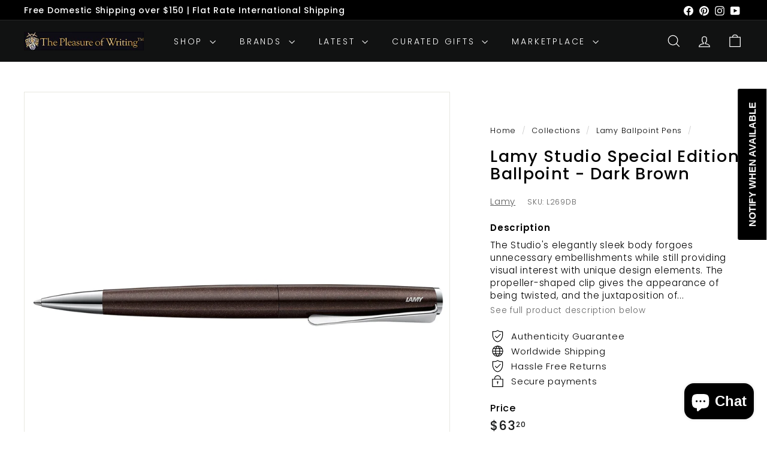

--- FILE ---
content_type: text/html; charset=utf-8
request_url: https://thepleasureofwriting.com/collections/lamy-ballpoint-pens/products/lamy-studio-special-edition-ballpoint-dark-brown
body_size: 118828
content:
<!doctype html>
<html class="no-js" lang="en" dir="ltr">
  <head>
    <meta charset="utf-8">
    <meta http-equiv="X-UA-Compatible" content="IE=edge,chrome=1">
    <meta name="viewport" content="width=device-width,initial-scale=1">
    <meta name="theme-color" content="#111111">
    <link rel="canonical" href="https://thepleasureofwriting.com/products/lamy-studio-special-edition-ballpoint-dark-brown">
    <link rel="preconnect" href="https://fonts.shopifycdn.com" crossorigin>
    <link rel="dns-prefetch" href="https://ajax.googleapis.com">
    <link rel="dns-prefetch" href="https://maps.googleapis.com">
    <link rel="dns-prefetch" href="https://maps.gstatic.com"><link rel="shortcut icon" href="//thepleasureofwriting.com/cdn/shop/files/POWFavicon_32x32.jpg?v=1684434249" type="image/png">
<title>Lamy Studio Special Edition Ballpoint - Dark Brown &ndash; The Pleasure of Writing</title>
<meta name="description" content="The Studio&#39;s elegantly sleek body forgoes unnecessary embellishments while still providing visual interest with unique design elements. The propeller-shaped clip gives the appearance of being twisted, and the juxtaposition of matte and glossy finishes draw the eyes down the pen.   Product Details The Lamy Studio Black ">
<meta property="og:site_name" content="The Pleasure of Writing">
<meta property="og:url" content="https://thepleasureofwriting.com/products/lamy-studio-special-edition-ballpoint-dark-brown">
<meta property="og:title" content="Lamy Studio Special Edition Ballpoint - Dark Brown">
<meta property="og:type" content="product">
<meta property="og:description" content="The Studio&#39;s elegantly sleek body forgoes unnecessary embellishments while still providing visual interest with unique design elements. The propeller-shaped clip gives the appearance of being twisted, and the juxtaposition of matte and glossy finishes draw the eyes down the pen.   Product Details The Lamy Studio Black "><meta property="og:image" content="http://thepleasureofwriting.com/cdn/shop/products/LAMYStudioSEDarkBown_BP.png?v=1662505260">
  <meta property="og:image:secure_url" content="https://thepleasureofwriting.com/cdn/shop/products/LAMYStudioSEDarkBown_BP.png?v=1662505260">
  <meta property="og:image:width" content="1600">
  <meta property="og:image:height" content="1600"><meta name="twitter:site" content="@">
<meta name="twitter:card" content="summary_large_image">
<meta name="twitter:title" content="Lamy Studio Special Edition Ballpoint - Dark Brown">
<meta name="twitter:description" content="The Studio&#39;s elegantly sleek body forgoes unnecessary embellishments while still providing visual interest with unique design elements. The propeller-shaped clip gives the appearance of being twisted, and the juxtaposition of matte and glossy finishes draw the eyes down the pen.   Product Details The Lamy Studio Black ">

<style data-shopify>@font-face {
  font-family: Poppins;
  font-weight: 500;
  font-style: normal;
  font-display: swap;
  src: url("//thepleasureofwriting.com/cdn/fonts/poppins/poppins_n5.ad5b4b72b59a00358afc706450c864c3c8323842.woff2") format("woff2"),
       url("//thepleasureofwriting.com/cdn/fonts/poppins/poppins_n5.33757fdf985af2d24b32fcd84c9a09224d4b2c39.woff") format("woff");
}

  @font-face {
  font-family: Poppins;
  font-weight: 300;
  font-style: normal;
  font-display: swap;
  src: url("//thepleasureofwriting.com/cdn/fonts/poppins/poppins_n3.05f58335c3209cce17da4f1f1ab324ebe2982441.woff2") format("woff2"),
       url("//thepleasureofwriting.com/cdn/fonts/poppins/poppins_n3.6971368e1f131d2c8ff8e3a44a36b577fdda3ff5.woff") format("woff");
}


  @font-face {
  font-family: Poppins;
  font-weight: 600;
  font-style: normal;
  font-display: swap;
  src: url("//thepleasureofwriting.com/cdn/fonts/poppins/poppins_n6.aa29d4918bc243723d56b59572e18228ed0786f6.woff2") format("woff2"),
       url("//thepleasureofwriting.com/cdn/fonts/poppins/poppins_n6.5f815d845fe073750885d5b7e619ee00e8111208.woff") format("woff");
}

  @font-face {
  font-family: Poppins;
  font-weight: 300;
  font-style: italic;
  font-display: swap;
  src: url("//thepleasureofwriting.com/cdn/fonts/poppins/poppins_i3.8536b4423050219f608e17f134fe9ea3b01ed890.woff2") format("woff2"),
       url("//thepleasureofwriting.com/cdn/fonts/poppins/poppins_i3.0f4433ada196bcabf726ed78f8e37e0995762f7f.woff") format("woff");
}

  @font-face {
  font-family: Poppins;
  font-weight: 600;
  font-style: italic;
  font-display: swap;
  src: url("//thepleasureofwriting.com/cdn/fonts/poppins/poppins_i6.bb8044d6203f492888d626dafda3c2999253e8e9.woff2") format("woff2"),
       url("//thepleasureofwriting.com/cdn/fonts/poppins/poppins_i6.e233dec1a61b1e7dead9f920159eda42280a02c3.woff") format("woff");
}

</style><link href="//thepleasureofwriting.com/cdn/shop/t/72/assets/components.css?v=179802108132196007191730845968" rel="stylesheet" type="text/css" media="all" />

<style data-shopify>:root {
    --colorBody: #ffffff;
    --colorBodyAlpha05: rgba(255, 255, 255, 0.05);
    --colorBodyDim: #f2f2f2;

    --colorBorder: #e8e8e1;

    --colorBtnPrimary: #111111;
    --colorBtnPrimaryLight: #2b2b2b;
    --colorBtnPrimaryDim: #040404;
    --colorBtnPrimaryText: #ffffff;

    --colorCartDot: #ba4444;
    --colorCartDotText: #fff;

    --colorFooter: #ffffff;
    --colorFooterBorder: #e8e8e1;
    --colorFooterText: #000000;

    --colorLink: #000000;

    --colorModalBg: rgba(15, 15, 15, 0.6);

    --colorNav: #111212;
    --colorNavSearch: #ffffff;
    --colorNavText: #ffffff;

    --colorPrice: #1c1d1d;

    --colorSaleTag: #ba4444;
    --colorSaleTagText: #ffffff;

    --colorScheme1Text: #ffffff;
    --colorScheme1Bg: #0d145b;
    --colorScheme2Text: #ffffff;
    --colorScheme2Bg: #ff5f00;
    --colorScheme3Text: #000000;
    --colorScheme3Bg: #eeeeee;

    --colorTextBody: #000000;
    --colorTextBodyAlpha005: rgba(0, 0, 0, 0.05);
    --colorTextBodyAlpha008: rgba(0, 0, 0, 0.08);
    --colorTextSavings: #ba4444;

    --colorToolbar: #000000;
    --colorToolbarText: #ffffff;

    --urlIcoSelect: url(//thepleasureofwriting.com/cdn/shop/t/72/assets/ico-select.svg);
    --urlSwirlSvg: url(//thepleasureofwriting.com/cdn/shop/t/72/assets/swirl.svg);

    --header-padding-bottom: 0;

    --pageTopPadding: 35px;
    --pageNarrow: 780px;
    --pageWidthPadding: 40px;
    --gridGutter: 22px;
    --indexSectionPadding: 60px;
    --sectionHeaderBottom: 40px;
    --collapsibleIconWidth: 12px;

    --sizeChartMargin: 30px 0;
    --sizeChartIconMargin: 5px;

    --newsletterReminderPadding: 20px 30px 20px 25px;

    --textFrameMargin: 10px;

    /*Shop Pay Installments*/
    --color-body-text: #000000;
    --color-body: #ffffff;
    --color-bg: #ffffff;

    --typeHeaderPrimary: Poppins;
    --typeHeaderFallback: sans-serif;
    --typeHeaderSize: 32px;
    --typeHeaderWeight: 500;
    --typeHeaderLineHeight: 1.1;
    --typeHeaderSpacing: 0.05em;

    --typeBasePrimary:Poppins;
    --typeBaseFallback:sans-serif;
    --typeBaseSize: 15px;
    --typeBaseWeight: 300;
    --typeBaseSpacing: 0.05em;
    --typeBaseLineHeight: 1.6;

    --colorSmallImageBg: #ffffff;
    --colorSmallImageBgDark: #f7f7f7;
    --colorLargeImageBg: #0f0f0f;
    --colorLargeImageBgLight: #303030;

    --icon-strokeWidth: 3px;
    --icon-strokeLinejoin: miter;

    
      --buttonRadius: 0;
      --btnPadding: 11px 20px;
    

    
      --roundness: 0;
    

    
      --gridThickness: 0;
    

    --productTileMargin: 0%;
    --collectionTileMargin: 10%;

    --swatchSize: 40px;
  }

  @media screen and (max-width: 768px) {
    :root {
      --pageTopPadding: 15px;
      --pageNarrow: 330px;
      --pageWidthPadding: 17px;
      --gridGutter: 16px;
      --indexSectionPadding: 40px;
      --sectionHeaderBottom: 25px;
      --collapsibleIconWidth: 10px;
      --textFrameMargin: 7px;
      --typeBaseSize: 13px;

      
        --roundness: 0;
        --btnPadding: 9px 17px;
      
    }
  }</style><link href="//thepleasureofwriting.com/cdn/shop/t/72/assets/overrides.css?v=61671070734277095511730845969" rel="stylesheet" type="text/css" media="all" />
<style data-shopify>:root {
        --productGridPadding: 12px;
      }</style><script async crossorigin fetchpriority="high" src="/cdn/shopifycloud/importmap-polyfill/es-modules-shim.2.4.0.js"></script>
<script>
      document.documentElement.className = document.documentElement.className.replace('no-js', 'js');

      window.theme = window.theme || {};

      theme.settings = {
        themeName: 'Expanse',
        themeVersion: "5.2.5" // x-release-please-version
      };
    </script><script type="importmap">
{
  "imports": {
    "@archetype-themes/scripts/config": "//thepleasureofwriting.com/cdn/shop/t/72/assets/config.js?v=46854268358620717621730845968",
    "@archetype-themes/scripts/helpers/a11y": "//thepleasureofwriting.com/cdn/shop/t/72/assets/a11y.js?v=146705825431690116351730845967",
    "@archetype-themes/scripts/helpers/ajax-renderer": "//thepleasureofwriting.com/cdn/shop/t/72/assets/ajax-renderer.js?v=7517952383981163841730845967",
    "@archetype-themes/scripts/helpers/cart": "//thepleasureofwriting.com/cdn/shop/t/72/assets/cart.js?v=83797180930675604941730845968",
    "@archetype-themes/scripts/helpers/currency": "//thepleasureofwriting.com/cdn/shop/t/72/assets/currency.js?v=30528371845530833611730845968",
    "@archetype-themes/scripts/helpers/library-loader": "//thepleasureofwriting.com/cdn/shop/t/72/assets/library-loader.js?v=156273567395030534951730845969",
    "@archetype-themes/scripts/helpers/section": "//thepleasureofwriting.com/cdn/shop/t/72/assets/section.js?v=132577235708517326151730845970",
    "@archetype-themes/scripts/helpers/utils": "//thepleasureofwriting.com/cdn/shop/t/72/assets/utils.js?v=125538862470536898921730845971",
    "@archetype-themes/scripts/helpers/vimeo": "//thepleasureofwriting.com/cdn/shop/t/72/assets/vimeo.js?v=24358449204266797831730845971",
    "@archetype-themes/scripts/helpers/youtube": "//thepleasureofwriting.com/cdn/shop/t/72/assets/youtube.js?v=65638137014896701821730845971",
    "@archetype-themes/scripts/modules/base-media": "//thepleasureofwriting.com/cdn/shop/t/72/assets/base-media.js?v=158686823065200144011730845968",
    "@archetype-themes/scripts/modules/cart-drawer": "//thepleasureofwriting.com/cdn/shop/t/72/assets/cart-drawer.js?v=160665800527820250051730845968",
    "@archetype-themes/scripts/modules/cart-form": "//thepleasureofwriting.com/cdn/shop/t/72/assets/cart-form.js?v=91196255046664301111730845968",
    "@archetype-themes/scripts/modules/collection-sidebar": "//thepleasureofwriting.com/cdn/shop/t/72/assets/collection-sidebar.js?v=32046460992339877421730845968",
    "@archetype-themes/scripts/modules/disclosure": "//thepleasureofwriting.com/cdn/shop/t/72/assets/disclosure.js?v=182459945533096787091730845968",
    "@archetype-themes/scripts/modules/drawers": "//thepleasureofwriting.com/cdn/shop/t/72/assets/drawers.js?v=107619225559659722991730845968",
    "@archetype-themes/scripts/modules/header-nav": "//thepleasureofwriting.com/cdn/shop/t/72/assets/header-nav.js?v=61102331513955961811730845969",
    "@archetype-themes/scripts/modules/modal": "//thepleasureofwriting.com/cdn/shop/t/72/assets/modal.js?v=103049627967414201881730845969",
    "@archetype-themes/scripts/modules/photoswipe": "//thepleasureofwriting.com/cdn/shop/t/72/assets/photoswipe.js?v=61950094564222720771730845969",
    "@archetype-themes/scripts/modules/product-media": "//thepleasureofwriting.com/cdn/shop/t/72/assets/product-media.js?v=114769602821602274331730845970",
    "@archetype-themes/scripts/modules/product-recommendations": "//thepleasureofwriting.com/cdn/shop/t/72/assets/product-recommendations.js?v=129269900080061478331730845970",
    "@archetype-themes/scripts/modules/slideshow": "//thepleasureofwriting.com/cdn/shop/t/72/assets/slideshow.js?v=156838720240918166541730845970",
    "@archetype-themes/scripts/modules/swatches": "//thepleasureofwriting.com/cdn/shop/t/72/assets/swatches.js?v=115748111205220542111730845970",
    "@archetype-themes/scripts/modules/video-modal": "//thepleasureofwriting.com/cdn/shop/t/72/assets/video-modal.js?v=124352799055401291551730845971",
    "@archetype-themes/scripts/modules/video-section": "//thepleasureofwriting.com/cdn/shop/t/72/assets/video-section.js?v=145713833504631471951730845971",
    "@archetype-themes/scripts/vendors/flickity": "//thepleasureofwriting.com/cdn/shop/t/72/assets/flickity.js?v=64834745540944186391730845968",
    "@archetype-themes/scripts/vendors/flickity-fade": "//thepleasureofwriting.com/cdn/shop/t/72/assets/flickity-fade.js?v=183919691856929975431730845968",
    "@archetype-themes/scripts/vendors/in-view": "//thepleasureofwriting.com/cdn/shop/t/72/assets/in-view.js?v=114407302255486814571730845969",
    "@archetype-themes/scripts/vendors/photoswipe-ui-default.min": "//thepleasureofwriting.com/cdn/shop/t/72/assets/photoswipe-ui-default.min.js?v=38398438522819608121730845969",
    "@archetype-themes/scripts/vendors/photoswipe.min": "//thepleasureofwriting.com/cdn/shop/t/72/assets/photoswipe.min.js?v=14839465386805463181730845969",
    "@archetype-themes/utils/pubsub": "//thepleasureofwriting.com/cdn/shop/t/72/assets/pubsub.js?v=133006050037748302171730845970",
    "@archetype-themes/utils/script-loader": "//thepleasureofwriting.com/cdn/shop/t/72/assets/script-loader.js?v=25126702851678854941730845970",
    "components/announcement-bar": "//thepleasureofwriting.com/cdn/shop/t/72/assets/announcement-bar.js?v=130357584752841676451730845967",
    "components/block-buy-buttons": "//thepleasureofwriting.com/cdn/shop/t/72/assets/block-buy-buttons.js?v=11796062151789649231730845968",
    "components/block-price": "//thepleasureofwriting.com/cdn/shop/t/72/assets/block-price.js?v=163350562479400801831730845968",
    "components/block-variant-picker": "//thepleasureofwriting.com/cdn/shop/t/72/assets/block-variant-picker.js?v=1977561798542972771730845968",
    "components/collapsible": "//thepleasureofwriting.com/cdn/shop/t/72/assets/collapsible.js?v=155419906067739637921730845968",
    "components/gift-card-recipient-form": "//thepleasureofwriting.com/cdn/shop/t/72/assets/gift-card-recipient-form.js?v=64755253772159527141730845968",
    "components/header-mobile-nav": "//thepleasureofwriting.com/cdn/shop/t/72/assets/header-mobile-nav.js?v=34501982044316274591730845969",
    "components/item-grid": "//thepleasureofwriting.com/cdn/shop/t/72/assets/item-grid.js?v=152639846473000520891730845969",
    "components/newsletter-reminder": "//thepleasureofwriting.com/cdn/shop/t/72/assets/newsletter-reminder.js?v=90617379688067204021730845969",
    "components/parallax-image": "//thepleasureofwriting.com/cdn/shop/t/72/assets/parallax-image.js?v=52940338558575531261730845969",
    "components/predictive-search": "//thepleasureofwriting.com/cdn/shop/t/72/assets/predictive-search.js?v=125633826981499254571730845970",
    "components/price-range": "//thepleasureofwriting.com/cdn/shop/t/72/assets/price-range.js?v=123052969041133689781730845970",
    "components/product-images": "//thepleasureofwriting.com/cdn/shop/t/72/assets/product-images.js?v=88344245524099105901730845970",
    "components/product-inventory": "//thepleasureofwriting.com/cdn/shop/t/72/assets/product-inventory.js?v=143866564290173401391730845970",
    "components/quantity-selector": "//thepleasureofwriting.com/cdn/shop/t/72/assets/quantity-selector.js?v=19884633747308054381730845970",
    "components/quick-add": "//thepleasureofwriting.com/cdn/shop/t/72/assets/quick-add.js?v=153468363738513771401730845970",
    "components/quick-shop": "//thepleasureofwriting.com/cdn/shop/t/72/assets/quick-shop.js?v=97897957291450767481730845970",
    "components/rte": "//thepleasureofwriting.com/cdn/shop/t/72/assets/rte.js?v=181885037864920336431730845970",
    "components/section-advanced-accordion": "//thepleasureofwriting.com/cdn/shop/t/72/assets/section-advanced-accordion.js?v=160203125380940052601730845970",
    "components/section-age-verification-popup": "//thepleasureofwriting.com/cdn/shop/t/72/assets/section-age-verification-popup.js?v=70734405310605133951730845970",
    "components/section-background-image-text": "//thepleasureofwriting.com/cdn/shop/t/72/assets/section-background-image-text.js?v=17382720343615129641730845970",
    "components/section-collection-header": "//thepleasureofwriting.com/cdn/shop/t/72/assets/section-collection-header.js?v=40131443076822210851730845970",
    "components/section-countdown": "//thepleasureofwriting.com/cdn/shop/t/72/assets/section-countdown.js?v=109956453145979029921730845970",
    "components/section-footer": "//thepleasureofwriting.com/cdn/shop/t/72/assets/section-footer.js?v=164218822520813513031730845970",
    "components/section-header": "//thepleasureofwriting.com/cdn/shop/t/72/assets/section-header.js?v=18369522156731752591730845970",
    "components/section-hotspots": "//thepleasureofwriting.com/cdn/shop/t/72/assets/section-hotspots.js?v=176317069189202021961730845970",
    "components/section-image-compare": "//thepleasureofwriting.com/cdn/shop/t/72/assets/section-image-compare.js?v=172731276419655354281730845970",
    "components/section-main-addresses": "//thepleasureofwriting.com/cdn/shop/t/72/assets/section-main-addresses.js?v=38269558316828166111730845970",
    "components/section-main-cart": "//thepleasureofwriting.com/cdn/shop/t/72/assets/section-main-cart.js?v=112925653898238753791730845970",
    "components/section-main-login": "//thepleasureofwriting.com/cdn/shop/t/72/assets/section-main-login.js?v=141583384861984065451730845970",
    "components/section-map": "//thepleasureofwriting.com/cdn/shop/t/72/assets/section-map.js?v=8045789484266781521730845970",
    "components/section-more-products-vendor": "//thepleasureofwriting.com/cdn/shop/t/72/assets/section-more-products-vendor.js?v=109256806162307803791730845970",
    "components/section-newsletter-popup": "//thepleasureofwriting.com/cdn/shop/t/72/assets/section-newsletter-popup.js?v=63124875165464732401730845970",
    "components/section-password-header": "//thepleasureofwriting.com/cdn/shop/t/72/assets/section-password-header.js?v=113265428254908848341730845970",
    "components/section-recently-viewed": "//thepleasureofwriting.com/cdn/shop/t/72/assets/section-recently-viewed.js?v=71380856058705518961730845970",
    "components/section-testimonials": "//thepleasureofwriting.com/cdn/shop/t/72/assets/section-testimonials.js?v=99252732340278527291730845970",
    "components/section-toolbar": "//thepleasureofwriting.com/cdn/shop/t/72/assets/section-toolbar.js?v=138777767681444653671730845970",
    "components/store-availability": "//thepleasureofwriting.com/cdn/shop/t/72/assets/store-availability.js?v=63703472421863417921730845970",
    "components/tool-tip": "//thepleasureofwriting.com/cdn/shop/t/72/assets/tool-tip.js?v=90403548259094193031730845971",
    "components/tool-tip-trigger": "//thepleasureofwriting.com/cdn/shop/t/72/assets/tool-tip-trigger.js?v=140183424560662924111730845971",
    "components/variant-sku": "//thepleasureofwriting.com/cdn/shop/t/72/assets/variant-sku.js?v=177336021623114299181730845971",
    "components/video-media": "//thepleasureofwriting.com/cdn/shop/t/72/assets/video-media.js?v=73971623221435132531730845971",
    "js-cookie": "//thepleasureofwriting.com/cdn/shop/t/72/assets/js.cookie.mjs?v=38015963105781969301730845969",
    "nouislider": "//thepleasureofwriting.com/cdn/shop/t/72/assets/nouislider.js?v=100438778919154896961730845969"
  }
}
</script>
<script>
  if (!(HTMLScriptElement.supports && HTMLScriptElement.supports('importmap'))) {
    const el = document.createElement('script')
    el.async = true
    el.src = "//thepleasureofwriting.com/cdn/shop/t/72/assets/es-module-shims.min.js?v=3197203922110785981730845968"
    document.head.appendChild(el)
  }
</script>

<script type="module" src="//thepleasureofwriting.com/cdn/shop/t/72/assets/is-land.min.js?v=92343381495565747271730845969"></script>



<script type="module">
  try {
    const importMap = document.querySelector('script[type="importmap"]')
    const importMapJson = JSON.parse(importMap.textContent)
    const importMapModules = Object.values(importMapJson.imports)
    for (let i = 0; i < importMapModules.length; i++) {
      const link = document.createElement('link')
      link.rel = 'modulepreload'
      link.href = importMapModules[i]
      document.head.appendChild(link)
    }
  } catch (e) {
    console.error(e)
  }
</script>
<script>window.performance && window.performance.mark && window.performance.mark('shopify.content_for_header.start');</script><meta name="facebook-domain-verification" content="xekz7esxbj2qu6ejm4yjkwvjb2r81i">
<meta name="facebook-domain-verification" content="q2qoh86p9uapceymxouqdcmgmoeld3">
<meta id="shopify-digital-wallet" name="shopify-digital-wallet" content="/285736972/digital_wallets/dialog">
<meta name="shopify-checkout-api-token" content="fc13c3c02caa2b6aafcd6d5cb159368b">
<meta id="in-context-paypal-metadata" data-shop-id="285736972" data-venmo-supported="false" data-environment="production" data-locale="en_US" data-paypal-v4="true" data-currency="USD">
<link rel="alternate" type="application/json+oembed" href="https://thepleasureofwriting.com/products/lamy-studio-special-edition-ballpoint-dark-brown.oembed">
<script async="async" src="/checkouts/internal/preloads.js?locale=en-US"></script>
<script id="apple-pay-shop-capabilities" type="application/json">{"shopId":285736972,"countryCode":"US","currencyCode":"USD","merchantCapabilities":["supports3DS"],"merchantId":"gid:\/\/shopify\/Shop\/285736972","merchantName":"The Pleasure of Writing","requiredBillingContactFields":["postalAddress","email","phone"],"requiredShippingContactFields":["postalAddress","email","phone"],"shippingType":"shipping","supportedNetworks":["visa","masterCard","amex","discover","elo","jcb"],"total":{"type":"pending","label":"The Pleasure of Writing","amount":"1.00"},"shopifyPaymentsEnabled":true,"supportsSubscriptions":true}</script>
<script id="shopify-features" type="application/json">{"accessToken":"fc13c3c02caa2b6aafcd6d5cb159368b","betas":["rich-media-storefront-analytics"],"domain":"thepleasureofwriting.com","predictiveSearch":true,"shopId":285736972,"locale":"en"}</script>
<script>var Shopify = Shopify || {};
Shopify.shop = "bittner-the-pleasure-of-writing.myshopify.com";
Shopify.locale = "en";
Shopify.currency = {"active":"USD","rate":"1.0"};
Shopify.country = "US";
Shopify.theme = {"name":"Active Theme Expanse v5.2.5","id":173592314150,"schema_name":"Expanse","schema_version":"5.2.5","theme_store_id":902,"role":"main"};
Shopify.theme.handle = "null";
Shopify.theme.style = {"id":null,"handle":null};
Shopify.cdnHost = "thepleasureofwriting.com/cdn";
Shopify.routes = Shopify.routes || {};
Shopify.routes.root = "/";</script>
<script type="module">!function(o){(o.Shopify=o.Shopify||{}).modules=!0}(window);</script>
<script>!function(o){function n(){var o=[];function n(){o.push(Array.prototype.slice.apply(arguments))}return n.q=o,n}var t=o.Shopify=o.Shopify||{};t.loadFeatures=n(),t.autoloadFeatures=n()}(window);</script>
<script id="shop-js-analytics" type="application/json">{"pageType":"product"}</script>
<script defer="defer" async type="module" src="//thepleasureofwriting.com/cdn/shopifycloud/shop-js/modules/v2/client.init-shop-cart-sync_BN7fPSNr.en.esm.js"></script>
<script defer="defer" async type="module" src="//thepleasureofwriting.com/cdn/shopifycloud/shop-js/modules/v2/chunk.common_Cbph3Kss.esm.js"></script>
<script defer="defer" async type="module" src="//thepleasureofwriting.com/cdn/shopifycloud/shop-js/modules/v2/chunk.modal_DKumMAJ1.esm.js"></script>
<script type="module">
  await import("//thepleasureofwriting.com/cdn/shopifycloud/shop-js/modules/v2/client.init-shop-cart-sync_BN7fPSNr.en.esm.js");
await import("//thepleasureofwriting.com/cdn/shopifycloud/shop-js/modules/v2/chunk.common_Cbph3Kss.esm.js");
await import("//thepleasureofwriting.com/cdn/shopifycloud/shop-js/modules/v2/chunk.modal_DKumMAJ1.esm.js");

  window.Shopify.SignInWithShop?.initShopCartSync?.({"fedCMEnabled":true,"windoidEnabled":true});

</script>
<script>(function() {
  var isLoaded = false;
  function asyncLoad() {
    if (isLoaded) return;
    isLoaded = true;
    var urls = ["https:\/\/assets1.adroll.com\/shopify\/latest\/j\/shopify_rolling_bootstrap_v2.js?adroll_adv_id=JJC6ESIRTNB6PP22KJYUZR\u0026adroll_pix_id=HQMAVM3L2ZB2FJI4QVIEY2\u0026shop=bittner-the-pleasure-of-writing.myshopify.com","https:\/\/api.fastbundle.co\/scripts\/src.js?shop=bittner-the-pleasure-of-writing.myshopify.com","https:\/\/sp-seller.webkul.com\/js\/seller_profile_tag.js?shop=bittner-the-pleasure-of-writing.myshopify.com","https:\/\/bittner-the-pleasure-of-writing.myshopify.com\/apps\/delivery\/delivery_coder.js?t=1711784720.6231\u0026n=826649257\u0026shop=bittner-the-pleasure-of-writing.myshopify.com","https:\/\/cdn.shopify.com\/s\/files\/1\/0002\/8573\/6972\/t\/72\/assets\/subscribe-it.js?v=1769051014\u0026shop=bittner-the-pleasure-of-writing.myshopify.com"];
    for (var i = 0; i < urls.length; i++) {
      var s = document.createElement('script');
      s.type = 'text/javascript';
      s.async = true;
      s.src = urls[i];
      var x = document.getElementsByTagName('script')[0];
      x.parentNode.insertBefore(s, x);
    }
  };
  if(window.attachEvent) {
    window.attachEvent('onload', asyncLoad);
  } else {
    window.addEventListener('load', asyncLoad, false);
  }
})();</script>
<script id="__st">var __st={"a":285736972,"offset":-28800,"reqid":"4196fc17-810c-4e6e-9bea-371411c51232-1770011477","pageurl":"thepleasureofwriting.com\/collections\/lamy-ballpoint-pens\/products\/lamy-studio-special-edition-ballpoint-dark-brown","u":"b3ee13705b8c","p":"product","rtyp":"product","rid":6828557205603};</script>
<script>window.ShopifyPaypalV4VisibilityTracking = true;</script>
<script id="captcha-bootstrap">!function(){'use strict';const t='contact',e='account',n='new_comment',o=[[t,t],['blogs',n],['comments',n],[t,'customer']],c=[[e,'customer_login'],[e,'guest_login'],[e,'recover_customer_password'],[e,'create_customer']],r=t=>t.map((([t,e])=>`form[action*='/${t}']:not([data-nocaptcha='true']) input[name='form_type'][value='${e}']`)).join(','),a=t=>()=>t?[...document.querySelectorAll(t)].map((t=>t.form)):[];function s(){const t=[...o],e=r(t);return a(e)}const i='password',u='form_key',d=['recaptcha-v3-token','g-recaptcha-response','h-captcha-response',i],f=()=>{try{return window.sessionStorage}catch{return}},m='__shopify_v',_=t=>t.elements[u];function p(t,e,n=!1){try{const o=window.sessionStorage,c=JSON.parse(o.getItem(e)),{data:r}=function(t){const{data:e,action:n}=t;return t[m]||n?{data:e,action:n}:{data:t,action:n}}(c);for(const[e,n]of Object.entries(r))t.elements[e]&&(t.elements[e].value=n);n&&o.removeItem(e)}catch(o){console.error('form repopulation failed',{error:o})}}const l='form_type',E='cptcha';function T(t){t.dataset[E]=!0}const w=window,h=w.document,L='Shopify',v='ce_forms',y='captcha';let A=!1;((t,e)=>{const n=(g='f06e6c50-85a8-45c8-87d0-21a2b65856fe',I='https://cdn.shopify.com/shopifycloud/storefront-forms-hcaptcha/ce_storefront_forms_captcha_hcaptcha.v1.5.2.iife.js',D={infoText:'Protected by hCaptcha',privacyText:'Privacy',termsText:'Terms'},(t,e,n)=>{const o=w[L][v],c=o.bindForm;if(c)return c(t,g,e,D).then(n);var r;o.q.push([[t,g,e,D],n]),r=I,A||(h.body.append(Object.assign(h.createElement('script'),{id:'captcha-provider',async:!0,src:r})),A=!0)});var g,I,D;w[L]=w[L]||{},w[L][v]=w[L][v]||{},w[L][v].q=[],w[L][y]=w[L][y]||{},w[L][y].protect=function(t,e){n(t,void 0,e),T(t)},Object.freeze(w[L][y]),function(t,e,n,w,h,L){const[v,y,A,g]=function(t,e,n){const i=e?o:[],u=t?c:[],d=[...i,...u],f=r(d),m=r(i),_=r(d.filter((([t,e])=>n.includes(e))));return[a(f),a(m),a(_),s()]}(w,h,L),I=t=>{const e=t.target;return e instanceof HTMLFormElement?e:e&&e.form},D=t=>v().includes(t);t.addEventListener('submit',(t=>{const e=I(t);if(!e)return;const n=D(e)&&!e.dataset.hcaptchaBound&&!e.dataset.recaptchaBound,o=_(e),c=g().includes(e)&&(!o||!o.value);(n||c)&&t.preventDefault(),c&&!n&&(function(t){try{if(!f())return;!function(t){const e=f();if(!e)return;const n=_(t);if(!n)return;const o=n.value;o&&e.removeItem(o)}(t);const e=Array.from(Array(32),(()=>Math.random().toString(36)[2])).join('');!function(t,e){_(t)||t.append(Object.assign(document.createElement('input'),{type:'hidden',name:u})),t.elements[u].value=e}(t,e),function(t,e){const n=f();if(!n)return;const o=[...t.querySelectorAll(`input[type='${i}']`)].map((({name:t})=>t)),c=[...d,...o],r={};for(const[a,s]of new FormData(t).entries())c.includes(a)||(r[a]=s);n.setItem(e,JSON.stringify({[m]:1,action:t.action,data:r}))}(t,e)}catch(e){console.error('failed to persist form',e)}}(e),e.submit())}));const S=(t,e)=>{t&&!t.dataset[E]&&(n(t,e.some((e=>e===t))),T(t))};for(const o of['focusin','change'])t.addEventListener(o,(t=>{const e=I(t);D(e)&&S(e,y())}));const B=e.get('form_key'),M=e.get(l),P=B&&M;t.addEventListener('DOMContentLoaded',(()=>{const t=y();if(P)for(const e of t)e.elements[l].value===M&&p(e,B);[...new Set([...A(),...v().filter((t=>'true'===t.dataset.shopifyCaptcha))])].forEach((e=>S(e,t)))}))}(h,new URLSearchParams(w.location.search),n,t,e,['guest_login'])})(!0,!0)}();</script>
<script integrity="sha256-4kQ18oKyAcykRKYeNunJcIwy7WH5gtpwJnB7kiuLZ1E=" data-source-attribution="shopify.loadfeatures" defer="defer" src="//thepleasureofwriting.com/cdn/shopifycloud/storefront/assets/storefront/load_feature-a0a9edcb.js" crossorigin="anonymous"></script>
<script data-source-attribution="shopify.dynamic_checkout.dynamic.init">var Shopify=Shopify||{};Shopify.PaymentButton=Shopify.PaymentButton||{isStorefrontPortableWallets:!0,init:function(){window.Shopify.PaymentButton.init=function(){};var t=document.createElement("script");t.src="https://thepleasureofwriting.com/cdn/shopifycloud/portable-wallets/latest/portable-wallets.en.js",t.type="module",document.head.appendChild(t)}};
</script>
<script data-source-attribution="shopify.dynamic_checkout.buyer_consent">
  function portableWalletsHideBuyerConsent(e){var t=document.getElementById("shopify-buyer-consent"),n=document.getElementById("shopify-subscription-policy-button");t&&n&&(t.classList.add("hidden"),t.setAttribute("aria-hidden","true"),n.removeEventListener("click",e))}function portableWalletsShowBuyerConsent(e){var t=document.getElementById("shopify-buyer-consent"),n=document.getElementById("shopify-subscription-policy-button");t&&n&&(t.classList.remove("hidden"),t.removeAttribute("aria-hidden"),n.addEventListener("click",e))}window.Shopify?.PaymentButton&&(window.Shopify.PaymentButton.hideBuyerConsent=portableWalletsHideBuyerConsent,window.Shopify.PaymentButton.showBuyerConsent=portableWalletsShowBuyerConsent);
</script>
<script>
  function portableWalletsCleanup(e){e&&e.src&&console.error("Failed to load portable wallets script "+e.src);var t=document.querySelectorAll("shopify-accelerated-checkout .shopify-payment-button__skeleton, shopify-accelerated-checkout-cart .wallet-cart-button__skeleton"),e=document.getElementById("shopify-buyer-consent");for(let e=0;e<t.length;e++)t[e].remove();e&&e.remove()}function portableWalletsNotLoadedAsModule(e){e instanceof ErrorEvent&&"string"==typeof e.message&&e.message.includes("import.meta")&&"string"==typeof e.filename&&e.filename.includes("portable-wallets")&&(window.removeEventListener("error",portableWalletsNotLoadedAsModule),window.Shopify.PaymentButton.failedToLoad=e,"loading"===document.readyState?document.addEventListener("DOMContentLoaded",window.Shopify.PaymentButton.init):window.Shopify.PaymentButton.init())}window.addEventListener("error",portableWalletsNotLoadedAsModule);
</script>

<script type="module" src="https://thepleasureofwriting.com/cdn/shopifycloud/portable-wallets/latest/portable-wallets.en.js" onError="portableWalletsCleanup(this)" crossorigin="anonymous"></script>
<script nomodule>
  document.addEventListener("DOMContentLoaded", portableWalletsCleanup);
</script>

<link id="shopify-accelerated-checkout-styles" rel="stylesheet" media="screen" href="https://thepleasureofwriting.com/cdn/shopifycloud/portable-wallets/latest/accelerated-checkout-backwards-compat.css" crossorigin="anonymous">
<style id="shopify-accelerated-checkout-cart">
        #shopify-buyer-consent {
  margin-top: 1em;
  display: inline-block;
  width: 100%;
}

#shopify-buyer-consent.hidden {
  display: none;
}

#shopify-subscription-policy-button {
  background: none;
  border: none;
  padding: 0;
  text-decoration: underline;
  font-size: inherit;
  cursor: pointer;
}

#shopify-subscription-policy-button::before {
  box-shadow: none;
}

      </style>

<script>window.performance && window.performance.mark && window.performance.mark('shopify.content_for_header.end');</script>

    <script src="//thepleasureofwriting.com/cdn/shop/t/72/assets/theme.js?v=113616480651186619411730845971" defer="defer"></script>
  <!-- BEGIN app block: shopify://apps/blocky-fraud-blocker/blocks/app-embed/aa25b3bf-c2c5-4359-aa61-7836c225c5a9 -->
<script async src="https://app.blocky-app.com/get_script/?shop_url=bittner-the-pleasure-of-writing.myshopify.com"></script>


<!-- END app block --><!-- BEGIN app block: shopify://apps/fbp-fast-bundle/blocks/fast_bundle/9e87fbe2-9041-4c23-acf5-322413994cef -->
  <!-- BEGIN app snippet: fast_bundle -->




<script>
    if (Math.random() < 0.05) {
      window.FastBundleRenderTimestamp = Date.now();
    }
    const newBaseUrl = 'https://sdk.fastbundle.co'
    const apiURL = 'https://api.fastbundle.co'
    const rbrAppUrl = `${newBaseUrl}/{version}/main.min.js`
    const rbrVendorUrl = `${newBaseUrl}/{version}/vendor.js`
    const rbrCartUrl = `${apiURL}/scripts/cart.js`
    const rbrStyleUrl = `${newBaseUrl}/{version}/main.min.css`

    const legacyRbrAppUrl = `${apiURL}/react-src/static/js/main.min.js`
    const legacyRbrStyleUrl = `${apiURL}/react-src/static/css/main.min.css`

    const previousScriptLoaded = Boolean(document.querySelectorAll(`script[src*="${newBaseUrl}"]`).length)
    const previousLegacyScriptLoaded = Boolean(document.querySelectorAll(`script[src*="${legacyRbrAppUrl}"]`).length)

    if (!(previousScriptLoaded || previousLegacyScriptLoaded)) {
        const FastBundleConf = {"enable_bap_modal":false,"frontend_version":"1.22.12","storefront_record_submitted":false,"use_shopify_prices":false,"currencies":[{"id":1602989019,"code":"AED","conversion_fee":1.0,"roundup_number":0.0,"rounding_enabled":true},{"id":1602989020,"code":"ALL","conversion_fee":1.0,"roundup_number":0.0,"rounding_enabled":true},{"id":1602989021,"code":"AMD","conversion_fee":1.0,"roundup_number":0.0,"rounding_enabled":true},{"id":1602989022,"code":"ANG","conversion_fee":1.0,"roundup_number":0.0,"rounding_enabled":true},{"id":1602989023,"code":"AUD","conversion_fee":1.0,"roundup_number":0.0,"rounding_enabled":true},{"id":1602989024,"code":"AWG","conversion_fee":1.0,"roundup_number":0.0,"rounding_enabled":true},{"id":1602989025,"code":"AZN","conversion_fee":1.0,"roundup_number":0.0,"rounding_enabled":true},{"id":1602989026,"code":"BAM","conversion_fee":1.0,"roundup_number":0.0,"rounding_enabled":true},{"id":1602989027,"code":"BBD","conversion_fee":1.0,"roundup_number":0.0,"rounding_enabled":true},{"id":1602989028,"code":"BDT","conversion_fee":1.0,"roundup_number":0.0,"rounding_enabled":true},{"id":1602989029,"code":"BIF","conversion_fee":1.0,"roundup_number":0.0,"rounding_enabled":true},{"id":1602989030,"code":"BND","conversion_fee":1.0,"roundup_number":0.0,"rounding_enabled":true},{"id":1602989031,"code":"BOB","conversion_fee":1.0,"roundup_number":0.0,"rounding_enabled":true},{"id":1602989032,"code":"BSD","conversion_fee":1.0,"roundup_number":0.0,"rounding_enabled":true},{"id":1602989033,"code":"BWP","conversion_fee":1.0,"roundup_number":0.0,"rounding_enabled":true},{"id":1602989034,"code":"BZD","conversion_fee":1.0,"roundup_number":0.0,"rounding_enabled":true},{"id":1602989035,"code":"CAD","conversion_fee":1.0,"roundup_number":0.0,"rounding_enabled":true},{"id":1602989036,"code":"CHF","conversion_fee":1.0,"roundup_number":0.0,"rounding_enabled":true},{"id":1602989037,"code":"CNY","conversion_fee":1.0,"roundup_number":0.0,"rounding_enabled":true},{"id":1602989038,"code":"CRC","conversion_fee":1.0,"roundup_number":0.0,"rounding_enabled":true},{"id":1602989039,"code":"CVE","conversion_fee":1.0,"roundup_number":0.0,"rounding_enabled":true},{"id":1602989040,"code":"CZK","conversion_fee":1.0,"roundup_number":0.0,"rounding_enabled":true},{"id":1602989041,"code":"DJF","conversion_fee":1.0,"roundup_number":0.0,"rounding_enabled":true},{"id":1602989042,"code":"DKK","conversion_fee":1.0,"roundup_number":0.0,"rounding_enabled":true},{"id":1602989043,"code":"DOP","conversion_fee":1.0,"roundup_number":0.0,"rounding_enabled":true},{"id":1602989044,"code":"DZD","conversion_fee":1.0,"roundup_number":0.0,"rounding_enabled":true},{"id":1602989045,"code":"EGP","conversion_fee":1.0,"roundup_number":0.0,"rounding_enabled":true},{"id":1602989046,"code":"ETB","conversion_fee":1.0,"roundup_number":0.0,"rounding_enabled":true},{"id":1602989047,"code":"EUR","conversion_fee":1.0,"roundup_number":0.95,"rounding_enabled":true},{"id":1602989048,"code":"FJD","conversion_fee":1.0,"roundup_number":0.0,"rounding_enabled":true},{"id":1602989049,"code":"FKP","conversion_fee":1.0,"roundup_number":0.0,"rounding_enabled":true},{"id":1602989050,"code":"GBP","conversion_fee":1.0,"roundup_number":0.0,"rounding_enabled":true},{"id":1602989051,"code":"GMD","conversion_fee":1.0,"roundup_number":0.0,"rounding_enabled":true},{"id":1602989052,"code":"GNF","conversion_fee":1.0,"roundup_number":0.0,"rounding_enabled":true},{"id":1602989053,"code":"GTQ","conversion_fee":1.0,"roundup_number":0.0,"rounding_enabled":true},{"id":1602989054,"code":"GYD","conversion_fee":1.0,"roundup_number":0.0,"rounding_enabled":true},{"id":1602989055,"code":"HKD","conversion_fee":1.0,"roundup_number":0.0,"rounding_enabled":true},{"id":1602989056,"code":"HNL","conversion_fee":1.0,"roundup_number":0.0,"rounding_enabled":true},{"id":1602989057,"code":"HUF","conversion_fee":1.0,"roundup_number":0.0,"rounding_enabled":true},{"id":1602989058,"code":"IDR","conversion_fee":1.0,"roundup_number":0.0,"rounding_enabled":true},{"id":1602989059,"code":"ILS","conversion_fee":1.0,"roundup_number":0.0,"rounding_enabled":true},{"id":1602989060,"code":"INR","conversion_fee":1.0,"roundup_number":0.0,"rounding_enabled":true},{"id":1602989061,"code":"ISK","conversion_fee":1.0,"roundup_number":0.0,"rounding_enabled":true},{"id":1602989062,"code":"JMD","conversion_fee":1.0,"roundup_number":0.0,"rounding_enabled":true},{"id":1602989063,"code":"JPY","conversion_fee":1.0,"roundup_number":0.0,"rounding_enabled":true},{"id":1602989064,"code":"KES","conversion_fee":1.0,"roundup_number":0.0,"rounding_enabled":true},{"id":1602989065,"code":"KGS","conversion_fee":1.0,"roundup_number":0.0,"rounding_enabled":true},{"id":1602989066,"code":"KHR","conversion_fee":1.0,"roundup_number":0.0,"rounding_enabled":true},{"id":1602989067,"code":"KMF","conversion_fee":1.0,"roundup_number":0.0,"rounding_enabled":true},{"id":1602989068,"code":"KRW","conversion_fee":1.0,"roundup_number":0.0,"rounding_enabled":true},{"id":1602989069,"code":"KYD","conversion_fee":1.0,"roundup_number":0.0,"rounding_enabled":true},{"id":1602989070,"code":"KZT","conversion_fee":1.0,"roundup_number":0.0,"rounding_enabled":true},{"id":1602989071,"code":"LAK","conversion_fee":1.0,"roundup_number":0.0,"rounding_enabled":true},{"id":1602989072,"code":"LKR","conversion_fee":1.0,"roundup_number":0.0,"rounding_enabled":true},{"id":1602989073,"code":"MAD","conversion_fee":1.0,"roundup_number":0.0,"rounding_enabled":true},{"id":1602989074,"code":"MDL","conversion_fee":1.0,"roundup_number":0.0,"rounding_enabled":true},{"id":1602989075,"code":"MKD","conversion_fee":1.0,"roundup_number":0.0,"rounding_enabled":true},{"id":1602989076,"code":"MNT","conversion_fee":1.0,"roundup_number":0.0,"rounding_enabled":true},{"id":1602989077,"code":"MOP","conversion_fee":1.0,"roundup_number":0.0,"rounding_enabled":true},{"id":1602989078,"code":"MUR","conversion_fee":1.0,"roundup_number":0.0,"rounding_enabled":true},{"id":1602989079,"code":"MVR","conversion_fee":1.0,"roundup_number":0.0,"rounding_enabled":true},{"id":1602989080,"code":"MWK","conversion_fee":1.0,"roundup_number":0.0,"rounding_enabled":true},{"id":1602989081,"code":"MYR","conversion_fee":1.0,"roundup_number":0.0,"rounding_enabled":true},{"id":1602989082,"code":"NGN","conversion_fee":1.0,"roundup_number":0.0,"rounding_enabled":true},{"id":1602989083,"code":"NIO","conversion_fee":1.0,"roundup_number":0.0,"rounding_enabled":true},{"id":1602989084,"code":"NPR","conversion_fee":1.0,"roundup_number":0.0,"rounding_enabled":true},{"id":1602989085,"code":"NZD","conversion_fee":1.0,"roundup_number":0.0,"rounding_enabled":true},{"id":1602989086,"code":"PEN","conversion_fee":1.0,"roundup_number":0.0,"rounding_enabled":true},{"id":1602989087,"code":"PGK","conversion_fee":1.0,"roundup_number":0.0,"rounding_enabled":true},{"id":1602989088,"code":"PHP","conversion_fee":1.0,"roundup_number":0.0,"rounding_enabled":true},{"id":1602989089,"code":"PKR","conversion_fee":1.0,"roundup_number":0.0,"rounding_enabled":true},{"id":1602989090,"code":"PLN","conversion_fee":1.0,"roundup_number":0.0,"rounding_enabled":true},{"id":1602989091,"code":"PYG","conversion_fee":1.0,"roundup_number":0.0,"rounding_enabled":true},{"id":1602989092,"code":"QAR","conversion_fee":1.0,"roundup_number":0.0,"rounding_enabled":true},{"id":1602989093,"code":"RON","conversion_fee":1.0,"roundup_number":0.0,"rounding_enabled":true},{"id":1602989094,"code":"RSD","conversion_fee":1.0,"roundup_number":0.0,"rounding_enabled":true},{"id":1602989095,"code":"RWF","conversion_fee":1.0,"roundup_number":0.0,"rounding_enabled":true},{"id":1602989096,"code":"SAR","conversion_fee":1.0,"roundup_number":0.0,"rounding_enabled":true},{"id":1602989097,"code":"SBD","conversion_fee":1.0,"roundup_number":0.0,"rounding_enabled":true},{"id":1602989098,"code":"SEK","conversion_fee":1.0,"roundup_number":0.0,"rounding_enabled":true},{"id":1602989099,"code":"SGD","conversion_fee":1.0,"roundup_number":0.0,"rounding_enabled":true},{"id":1602989100,"code":"SHP","conversion_fee":1.0,"roundup_number":0.0,"rounding_enabled":true},{"id":1602989101,"code":"SLL","conversion_fee":1.0,"roundup_number":0.0,"rounding_enabled":true},{"id":1602989102,"code":"STD","conversion_fee":1.0,"roundup_number":0.0,"rounding_enabled":true},{"id":1602989103,"code":"THB","conversion_fee":1.0,"roundup_number":0.0,"rounding_enabled":true},{"id":1602989104,"code":"TOP","conversion_fee":1.0,"roundup_number":0.0,"rounding_enabled":true},{"id":1602989105,"code":"TTD","conversion_fee":1.0,"roundup_number":0.0,"rounding_enabled":true},{"id":1602989106,"code":"TWD","conversion_fee":1.0,"roundup_number":0.0,"rounding_enabled":true},{"id":1602989107,"code":"TZS","conversion_fee":1.0,"roundup_number":0.0,"rounding_enabled":true},{"id":1602989108,"code":"UGX","conversion_fee":1.0,"roundup_number":0.0,"rounding_enabled":true},{"id":1602989109,"code":"USD","conversion_fee":1.0,"roundup_number":0.0,"rounding_enabled":true},{"id":1602989110,"code":"UYU","conversion_fee":1.0,"roundup_number":0.0,"rounding_enabled":true},{"id":1602989111,"code":"UZS","conversion_fee":1.0,"roundup_number":0.0,"rounding_enabled":true},{"id":1602989112,"code":"VND","conversion_fee":1.0,"roundup_number":0.0,"rounding_enabled":true},{"id":1602989113,"code":"VUV","conversion_fee":1.0,"roundup_number":0.0,"rounding_enabled":true},{"id":1602989114,"code":"WST","conversion_fee":1.0,"roundup_number":0.0,"rounding_enabled":true},{"id":1602989115,"code":"XAF","conversion_fee":1.0,"roundup_number":0.0,"rounding_enabled":true},{"id":1602989116,"code":"XCD","conversion_fee":1.0,"roundup_number":0.0,"rounding_enabled":true},{"id":1602989117,"code":"XOF","conversion_fee":1.0,"roundup_number":0.0,"rounding_enabled":true},{"id":1602989118,"code":"XPF","conversion_fee":1.0,"roundup_number":0.0,"rounding_enabled":true}],"is_active":true,"override_product_page_forms":true,"allow_funnel":true,"translations":[{"id":422980,"key":"add","value":"Add","locale_code":"en","model":"shop","object_id":5231},{"id":422981,"key":"added","value":"Added!","locale_code":"en","model":"shop","object_id":5231},{"id":422982,"key":"added_","value":"Added","locale_code":"en","model":"shop","object_id":5231},{"id":422984,"key":"added_items","value":"Added items","locale_code":"en","model":"shop","object_id":5231},{"id":422985,"key":"added_to_product_list","value":"Added to the product list","locale_code":"en","model":"shop","object_id":5231},{"id":422983,"key":"add_items","value":"Please add items","locale_code":"en","model":"shop","object_id":5231},{"id":422986,"key":"apply_discount","value":"Discount will be applied at checkout","locale_code":"en","model":"shop","object_id":5231},{"id":92698,"key":"badge_price_description","value":"Save {discount}!","locale_code":"en","model":"shop","object_id":5231},{"id":422988,"key":"bap_modal_sub_title_without_variant","value":"Review the below boxes and click on the button to fix the cart.","locale_code":"en","model":"shop","object_id":5231},{"id":422987,"key":"bap_modal_sub_title_with_variant","value":"Review the below boxes, select the proper variant for each included products and click on the button to fix the cart.","locale_code":"en","model":"shop","object_id":5231},{"id":422989,"key":"bap_modal_title","value":"{product_name} is a bundle product that includes {num_of_products} products. This product will be replaced by its included products.","locale_code":"en","model":"shop","object_id":5231},{"id":422990,"key":"builder_added_count","value":"{num_added}/{num_must_add} added","locale_code":"en","model":"shop","object_id":5231},{"id":422991,"key":"builder_count_error","value":"You must add {quantity} other items from the above collections.","locale_code":"en","model":"shop","object_id":5231},{"id":422992,"key":"bundle_not_available","value":"Bundle is not available","locale_code":"en","model":"shop","object_id":5231},{"id":422993,"key":"bxgy_btn_title","value":"Add to cart","locale_code":"en","model":"shop","object_id":5231},{"id":422994,"key":"cancel","value":"Cancel","locale_code":"en","model":"shop","object_id":5231},{"id":422995,"key":"capacity_is_over","value":"Item not added. You already have added the required number of products from this collection.","locale_code":"en","model":"shop","object_id":5231},{"id":422996,"key":"collection","value":"collection","locale_code":"en","model":"shop","object_id":5231},{"id":92700,"key":"collection_btn_title","value":"Add selected to cart","locale_code":"en","model":"shop","object_id":5231},{"id":422997,"key":"collection_item","value":"Add {quantity} items from {collection} collection","locale_code":"en","model":"shop","object_id":5231},{"id":422998,"key":"copied","value":"Copied!","locale_code":"en","model":"shop","object_id":5231},{"id":422999,"key":"copy_code","value":"Copy code","locale_code":"en","model":"shop","object_id":5231},{"id":423000,"key":"discount_card_desc","value":"Enter the discount code below if it isn't included at checkout.","locale_code":"en","model":"shop","object_id":5231},{"id":423001,"key":"discount_card_discount","value":"Discount code:","locale_code":"en","model":"shop","object_id":5231},{"id":423046,"key":"discount_is_applied","value":"discount is applied on the selected products.","locale_code":"en","model":"shop","object_id":5231},{"id":423002,"key":"fix_cart","value":"Fix your Cart","locale_code":"en","model":"shop","object_id":5231},{"id":423003,"key":"free","value":"Free","locale_code":"en","model":"shop","object_id":5231},{"id":423004,"key":"free_shipping","value":"Free Shipping","locale_code":"en","model":"shop","object_id":5231},{"id":92706,"key":"funnel_alert","value":"This item is already in your cart.","locale_code":"en","model":"shop","object_id":5231},{"id":92704,"key":"funnel_button_description","value":"Buy this bundle | Save {discount}","locale_code":"en","model":"shop","object_id":5231},{"id":92705,"key":"funnel_discount_description","value":"save {discount}","locale_code":"en","model":"shop","object_id":5231},{"id":92707,"key":"funnel_popup_title","value":"Your Personalized Gift Items","locale_code":"en","model":"shop","object_id":5231},{"id":423005,"key":"go_to_bundle_builder","value":"Go to Bundle builder","locale_code":"en","model":"shop","object_id":5231},{"id":423042,"key":"have_not_selected","value":"","locale_code":"en","model":"shop","object_id":5231},{"id":423043,"key":"have_selected","value":"","locale_code":"en","model":"shop","object_id":5231},{"id":423006,"key":"includes_free_shipping","value":"Includes Free Shipping","locale_code":"en","model":"shop","object_id":5231},{"id":423044,"key":"item","value":"item","locale_code":"en","model":"shop","object_id":5231},{"id":423007,"key":"items_not_found","value":"No matching items found","locale_code":"en","model":"shop","object_id":5231},{"id":423008,"key":"items_selected","value":"items selected","locale_code":"en","model":"shop","object_id":5231},{"id":92701,"key":"mix_btn_title","value":"Add selected to cart","locale_code":"en","model":"shop","object_id":5231},{"id":423041,"key":"no","value":"No","locale_code":"en","model":"shop","object_id":5231},{"id":423009,"key":"no_item_selected","value":"No items selected!","locale_code":"en","model":"shop","object_id":5231},{"id":423010,"key":"not_enough","value":"insufficient inventory","locale_code":"en","model":"shop","object_id":5231},{"id":423040,"key":"one_time_purchase","value":"One time purchase","locale_code":"en","model":"shop","object_id":5231},{"id":423011,"key":"Please_add_product_from_collections","value":"Please add product from collections","locale_code":"en","model":"shop","object_id":5231},{"id":92703,"key":"price_description","value":"Add bundle to cart | Save {discount}","locale_code":"en","model":"shop","object_id":5231},{"id":423012,"key":"product","value":"product","locale_code":"en","model":"shop","object_id":5231},{"id":423013,"key":"products","value":"products","locale_code":"en","model":"shop","object_id":5231},{"id":423014,"key":"remove","value":"Remove","locale_code":"en","model":"shop","object_id":5231},{"id":423015,"key":"required_tooltip","value":"This product is required and can not be deselected","locale_code":"en","model":"shop","object_id":5231},{"id":423016,"key":"save","value":"Save","locale_code":"en","model":"shop","object_id":5231},{"id":423049,"key":"save_more","value":"Add {range} to save more","locale_code":"en","model":"shop","object_id":5231},{"id":423017,"key":"search_product","value":"search products","locale_code":"en","model":"shop","object_id":5231},{"id":423018,"key":"see_less","value":"See less","locale_code":"en","model":"shop","object_id":5231},{"id":423019,"key":"see_more_details","value":"See more details","locale_code":"en","model":"shop","object_id":5231},{"id":423020,"key":"select_all","value":"All products","locale_code":"en","model":"shop","object_id":5231},{"id":423021,"key":"select_all_variants","value":"Select all variants","locale_code":"en","model":"shop","object_id":5231},{"id":423023,"key":"select_all_variants_correctly","value":"Select all variants correctly","locale_code":"en","model":"shop","object_id":5231},{"id":423022,"key":"select_at_least","value":"   ","locale_code":"en","model":"shop","object_id":5231},{"id":423045,"key":"select_at_least_min_qty","value":" ","locale_code":"en","model":"shop","object_id":5231},{"id":423027,"key":"selected","value":"selected","locale_code":"en","model":"shop","object_id":5231},{"id":423028,"key":"selected_items","value":"Selected items","locale_code":"en","model":"shop","object_id":5231},{"id":423029,"key":"selected_products","value":"Selected products","locale_code":"en","model":"shop","object_id":5231},{"id":423047,"key":"select_selling_plan","value":"Select a selling plan","locale_code":"en","model":"shop","object_id":5231},{"id":423024,"key":"select_variant","value":"Select variant","locale_code":"en","model":"shop","object_id":5231},{"id":423025,"key":"select_variants","value":"Select variants","locale_code":"en","model":"shop","object_id":5231},{"id":423026,"key":"select_variants_for","value":"Select variants for {product}","locale_code":"en","model":"shop","object_id":5231},{"id":423048,"key":"select_variants_to_show_subscription","value":"You have not selected the variants\nor there are no subscription plans with the selected variants.","locale_code":"en","model":"shop","object_id":5231},{"id":423030,"key":"shipping_cost","value":"Shipping cost","locale_code":"en","model":"shop","object_id":5231},{"id":423031,"key":"show_more_products","value":"Show more products","locale_code":"en","model":"shop","object_id":5231},{"id":423032,"key":"show_selected_items","value":"Show selected items","locale_code":"en","model":"shop","object_id":5231},{"id":423033,"key":"sold_out","value":"Sold out","locale_code":"en","model":"shop","object_id":5231},{"id":423050,"key":"style","value":"Style","locale_code":"en","model":"shop","object_id":5231},{"id":423051,"key":"swipe_up","value":"Swipe up to check","locale_code":"en","model":"shop","object_id":5231},{"id":423034,"key":"swipe_up_to_check","value":"items added, swipe up to check","locale_code":"en","model":"shop","object_id":5231},{"id":423035,"key":"this_item","value":"This item","locale_code":"en","model":"shop","object_id":5231},{"id":423036,"key":"total","value":"Total","locale_code":"en","model":"shop","object_id":5231},{"id":423037,"key":"variants","value":"Variants","locale_code":"en","model":"shop","object_id":5231},{"id":423038,"key":"view_products_and_select_variants","value":"See all Products and select their variants","locale_code":"en","model":"shop","object_id":5231},{"id":92699,"key":"volume_btn_title","value":"Add {quantity} | save {discount}","locale_code":"en","model":"shop","object_id":5231},{"id":423039,"key":"you_must_select_variant","value":"You must select variant for all items.","locale_code":"en","model":"shop","object_id":5231},{"id":92702,"key":"zero_discount_btn_title","value":"Buy this Giftset","locale_code":"en","model":"shop","object_id":5231}],"pid":"","bap_ids":[],"active_bundles_count":0,"use_color_swatch":false,"use_shop_price":false,"dropdown_color_swatch":true,"option_config":{},"enable_subscriptions":false,"has_fbt_bundle":false,"use_shopify_function_discount":false,"use_bundle_builder_modal":false,"use_cart_hidden_attributes":false,"bap_override_fetch":false,"invalid_bap_override_fetch":false,"volume_discount_add_on_override_fetch":false,"pmm_new_design":false,"merged_mix_and_match":false,"change_vd_product_picture":false,"buy_it_now":true,"rgn":414196,"baps":{},"has_multilingual_permission":false,"use_vd_templating":true,"use_payload_variant_id_in_fetch_override":false,"use_compare_at_price":false,"storefront_access_token":"5494d6fbcb015a5dbcaaf691f43f5c7c","serverless_vd_display":false,"serverless_vd_discount":false,"products_with_add_on":{},"collections_with_add_on":{},"has_required_plan":true,"bundleBox":{"id":17420,"bundle_page_enabled":true,"bundle_page_style":null,"currency":"USD","currency_format":"$%s","percentage_format":"%s%","show_sold_out":false,"track_inventory":true,"shop_page_external_script":"","page_external_script":"","shop_page_style":null,"shop_page_title":null,"shop_page_description":null,"app_version":"v2","show_logo":false,"show_info":false,"money_format":"amount","tax_factor":1.0,"primary_locale":"en","discount_code_prefix":"BUNDLE","is_active":true,"created":"2023-04-03T22:58:35.844281Z","updated":"2023-12-14T01:39:43.318597Z","title":"Don't miss this offer","style":null,"inject_selector":".product-block.product-block--sales-point","mix_inject_selector":null,"fbt_inject_selector":null,"volume_inject_selector":null,"volume_variant_selector":null,"button_title":"Buy this bundle","bogo_button_title":"Buy {quantity} items","price_description":"Add bundle to cart | Save {discount}","version":"v2.3","bogo_version":"v1","nth_child":1,"redirect_to_cart":true,"column_numbers":3,"color":null,"btn_font_color":"white","add_to_cart_selector":null,"cart_info_version":"v2","button_position":"bottom","bundle_page_shape":"row","add_bundle_action":"cart-drawer","requested_bundle_action":null,"request_action_text":null,"cart_drawer_function":"","cart_drawer_function_svelte":"","theme_template":"light","external_script":"","pre_add_script":"","shop_external_script":"","shop_style":"[class*='styles_selectText'] {\ndisplay : none !important}\n.rbr-page-container> :nth-child(4) {\ndisplay : none !important}","bap_inject_selector":"","bap_none_selector":"","bap_form_script":"","bap_button_selector":"","bap_style_object":{"standard":{"custom_code":{"main":{"custom_js":"","custom_css":""}},"product_detail":{"price_style":{"color":"#5e5e5e","fontSize":16,"fontFamily":""},"title_style":{"color":"#303030","fontSize":16,"fontFamily":""},"image_border":{"borderColor":"#e5e5e5"},"pluses_style":{"fill":"","width":""},"separator_line_style":{"backgroundColor":"#e5e5e5"},"variant_selector_style":{"color":"#000000","height":46,"backgroundColor":"#fafafa"}}},"mix_and_match":{"custom_code":{"main":{"custom_js":"","custom_css":""}},"product_detail":{"price_style":{"color":"#5e5e5e","fontSize":16,"fontFamily":""},"title_style":{"color":"#303030","fontSize":16,"fontFamily":""},"image_border":{"borderColor":"#e5e5e5"},"pluses_style":{"fill":"","width":""},"checkbox_style":{"checked":"","unchecked":"","checked_color":"#2c6ecb"},"quantities_style":{"color":"","backgroundColor":""},"product_card_style":{"checked_border":"","unchecked_border":"","checked_background":""},"separator_line_style":{"backgroundColor":"#e5e5e5"},"variant_selector_style":{"color":"#000000","height":46,"backgroundColor":"#fafafa"},"quantities_selector_style":{"color":"#000000","backgroundColor":"#fafafa"}}}},"bundles_page_style_object":null,"style_object":{"fbt":{"design":{"main":{"design":"classic"}}},"bogo":{"box":{"border":{"borderColor":"#E5E5E5","borderWidth":1,"borderRadius":5},"background":{"backgroundColor":"#FFFFFF"}},"theme":{"main":{"theme":"light"}},"button":{"background":{"backgroundColor":"#000000"},"button_label":{"color":"#ffffff","fontSize":16,"fontFamily":""},"button_position":{"position":"bottom"}},"design":{"main":{"design":"classic"}},"option":{"final_price_style":{"color":"#303030","fontSize":16,"fontFamily":""},"option_text_style":{"color":"#303030","fontSize":16,"fontFamily":""},"option_button_style":{"checked_color":"#2c6ecb","unchecked_color":""},"original_price_style":{"color":"#919191","fontSize":16,"fontFamily":""}},"custom_code":{"main":{"custom_js":"","custom_css":""}},"total_section":{"text":{"color":"#303030","fontSize":16,"fontFamily":""},"background":{"backgroundColor":"#FAFAFA"},"final_price_style":{"color":"#008060","fontSize":16,"fontFamily":""},"original_price_style":{"color":"#D72C0D","fontSize":16,"fontFamily":""}},"discount_label":{"background":{"backgroundColor":"#000000"},"text_style":{"color":"#ffffff"}},"product_detail":{"price_style":{"color":"#5e5e5e","fontSize":16,"fontFamily":""},"title_style":{"color":"#303030","fontSize":16,"fontFamily":""},"image_border":{"borderColor":"#e5e5e5"},"quantities_style":{"color":"#000000","backgroundColor":"#ffffff"},"separator_line_style":{"backgroundColor":"#e5e5e5"},"variant_selector_style":{"color":"#5e5e5e","height":"","backgroundColor":"#FAFAFA"},"quantities_selector_style":{"color":"#000000","backgroundColor":"#fafafa"}},"title_and_description":{"alignment":{"textAlign":"left"},"title_style":{"color":"#303030","fontSize":18,"fontFamily":""},"description_style":{"color":"","fontSize":"","fontFamily":""}}},"bxgyf":{"box":{"border":{"borderColor":"#E5E5E5","borderWidth":1,"borderRadius":5},"background":{"backgroundColor":"#FFFFFF"}},"plus":{"style":{"fill":"#919191","size":24,"backgroundColor":"#F1F1F1"}},"button":{"background":{"backgroundColor":"#000000"},"button_label":{"color":"#FFFFFF","fontSize":18,"fontFamily":""},"button_position":{"position":"bottom"}},"custom_code":{"main":{"custom_js":"","custom_css":""}},"total_section":{"text":{"color":"#303030","fontSize":16,"fontFamily":""},"background":{"backgroundColor":"#FAFAFA"},"final_price_style":{"color":"#008060","fontSize":16,"fontFamily":""},"original_price_style":{"color":"#D72C0D","fontSize":16,"fontFamily":""}},"discount_badge":{"background":{"backgroundColor":"#C30000"},"text_style":{"color":"#FFFFFF","fontSize":18,"fontFamily":""}},"product_detail":{"title_style":{"color":"#303030","fontSize":16,"fontFamily":""},"image_border":{"borderColor":"#E5E5E5"},"quantities_style":{"color":"#000000","borderColor":"#000000","backgroundColor":"#FFFFFF"},"final_price_style":{"color":"#5E5E5E","fontSize":16,"fontFamily":""},"original_price_style":{"color":"#919191","fontSize":16,"fontFamily":""},"separator_line_style":{"backgroundColor":"#E5E5E5"},"variant_selector_style":{"color":"#5E5E5E","height":36,"borderColor":"#E5E5E5","backgroundColor":"#FAFAFA"}},"title_and_description":{"alignment":{"textAlign":"left"},"title_style":{"color":"#303030","fontSize":18,"fontFamily":""},"description_style":{"color":"#5E5E5E","fontSize":16,"fontFamily":""}}},"standard":{"box":{"border":{"borderColor":"#E5E5E5","borderWidth":1,"borderRadius":5},"background":{"backgroundColor":"#FFFFFF"}},"theme":{"main":{"theme":"light"}},"title":{"style":{"color":"#000000","fontSize":18,"fontFamily":""},"alignment":{"textAlign":"left"}},"button":{"background":{"backgroundColor":"#000000"},"button_label":{"color":"#ffffff","fontSize":16,"fontFamily":""},"button_position":{"position":"bottom"}},"design":{"main":{"design":"modern"},"design":"modern"},"custom_code":{"main":{"custom_js":"","custom_css":""}},"header_image":{"image_border":{"borderColor":""},"pluses_style":{"fill":"#000","width":""},"quantities_style":{"color":"","borderColor":"","backgroundColor":""}},"total_section":{"text":{"color":"#303030","fontSize":16,"fontFamily":""},"background":{"backgroundColor":"#FAFAFA"},"final_price_style":{"color":"#008060","fontSize":16,"fontFamily":""},"original_price_style":{"color":"#D72C0D","fontSize":16,"fontFamily":""}},"discount_label":{"background":{"backgroundColor":"#000000"},"text_style":{"color":"#ffffff"}},"product_detail":{"price_style":{"color":"#5e5e5e","fontSize":16,"fontFamily":""},"title_style":{"color":"#303030","fontSize":16,"fontFamily":""},"image_border":{"borderColor":"#e5e5e5"},"pluses_style":{"fill":"#5e5e5e","width":""},"quantities_style":{"color":"#000000","backgroundColor":"#ffffff"},"separator_line_style":{"backgroundColor":"#e5e5e5"},"variant_selector_style":{"color":"#5e5e5e","height":"","backgroundColor":"#FAFAFA"}}},"mix_and_match":{"box":{"border":{"borderColor":"#E5E5E5","borderWidth":1,"borderRadius":5},"background":{"backgroundColor":"#FFFFFF"}},"theme":{"main":{"theme":"light"}},"button":{"background":{"backgroundColor":"#000000"},"button_label":{"color":"#f5f5f5","fontSize":16,"fontFamily":""},"button_position":{"position":"bottom"}},"custom_code":{"main":{"custom_js":"","custom_css":"[class*='styles_selectText'] {\ndisplay : none !important}\n.rbr-page-container> :nth-child(4) {\ndisplay : none !important}"}},"header_image":{"image_border":{"borderColor":"#f5f5f5"},"pluses_style":{"fill":"#000","width":""},"quantities_style":{"color":"#202020","borderColor":"#f5f5f5","backgroundColor":"#f5f5f5"}},"total_section":{"text":{"color":"#303030","fontSize":16,"fontFamily":""},"background":{"backgroundColor":"#FAFAFA"},"final_price_style":{"color":"#008060","fontSize":16,"fontFamily":""},"original_price_style":{"color":"#D72C0D","fontSize":16,"fontFamily":""}},"product_detail":{"price_style":{"color":"#303030","fontSize":16,"fontFamily":""},"title_style":{"color":"#303030","fontSize":16,"fontFamily":""},"image_border":{"borderColor":"#fafafa"},"pluses_style":{"fill":"#5e5e5e","width":""},"checkbox_style":{"checked_color":"#2c6ecb","unchecked_color":""},"quantities_style":{"color":"#202020","backgroundColor":"#f5f5f5"},"separator_line_style":{"backgroundColor":"#202020"},"variant_selector_style":{"color":"#5e5e5e","height":"","backgroundColor":"#FAFAFA"},"quantities_selector_style":{"color":"#161616","backgroundColor":"#f5f5f5"}},"title_and_description":{"alignment":{"textAlign":"left"},"title_style":{"color":"#303030","fontSize":18,"fontFamily":""},"description_style":{"color":"#303030","fontSize":16,"fontFamily":""}}},"col_mix_and_match":{"box":{"border":{"borderColor":"#E5E5E5","borderWidth":1,"borderRadius":5},"background":{"backgroundColor":"#FFFFFF"}},"theme":{"main":{"theme":"light"}},"button":{"background":{"backgroundColor":"#000000"},"button_label":{"color":"#ffffff","fontSize":16,"fontFamily":""},"button_position":{"position":"bottom"}},"custom_code":{"main":{"custom_js":"","custom_css":""}},"discount_badge":{"background":{"backgroundColor":"#c30000"},"text_style":{"color":"#ffffff","fontSize":16}},"collection_details":{"title_style":{"color":"#303030","fontSize":16,"fontFamily":""},"pluses_style":{"fill":"","width":"","backgroundColor":""},"description_style":{"color":"#5e5e5e","fontSize":14,"fontFamily":""},"separator_line_style":{"backgroundColor":"#e5e5e5"},"collection_image_border":{"borderColor":"#e5e5e5"}},"title_and_description":{"alignment":{"textAlign":"left"},"title_style":{"color":"#303030","fontSize":18,"fontFamily":""},"description_style":{"color":"#5e5e5e","fontSize":16,"fontFamily":""}}}},"old_style_object":{"fbt":{"design":{"main":{"design":"classic"}}},"bogo":{"box":{"border":{"borderColor":"#E5E5E5","borderWidth":1,"borderRadius":5},"background":{"backgroundColor":"#FFFFFF"}},"theme":{"main":{"theme":"light"}},"button":{"background":{"backgroundColor":"#000000"},"button_label":{"color":"#ffffff","fontSize":16,"fontFamily":""},"button_position":{"position":"bottom"}},"design":{"main":{"design":"classic"}},"option":{"final_price_style":{"color":"#303030","fontSize":16,"fontFamily":""},"option_text_style":{"color":"#303030","fontSize":16,"fontFamily":""},"option_button_style":{"checked_color":"#2c6ecb","unchecked_color":""},"original_price_style":{"color":"#919191","fontSize":16,"fontFamily":""}},"custom_code":{"main":{"custom_js":"","custom_css":""}},"total_section":{"text":{"color":"#303030","fontSize":16,"fontFamily":""},"background":{"backgroundColor":"#FAFAFA"},"final_price_style":{"color":"#008060","fontSize":16,"fontFamily":""},"original_price_style":{"color":"#D72C0D","fontSize":16,"fontFamily":""}},"product_detail":{"price_style":{"color":"#5e5e5e","fontSize":16,"fontFamily":""},"title_style":{"color":"#303030","fontSize":16,"fontFamily":""},"image_border":{"borderColor":"#e5e5e5"},"quantities_style":{"color":"#000000","backgroundColor":"#ffffff"},"separator_line_style":{"backgroundColor":"#e5e5e5"},"variant_selector_style":{"color":"#5e5e5e","height":"","backgroundColor":"#FAFAFA"},"quantities_selector_style":{"color":"#000000","backgroundColor":"#fafafa"}},"title_and_description":{"alignment":{"textAlign":"left"},"title_style":{"color":"#303030","fontSize":18,"fontFamily":""},"description_style":{"color":"","fontSize":"","fontFamily":""}}},"bxgyf":{"box":{"border":{"borderColor":"#E5E5E5","borderWidth":1,"borderRadius":5},"background":{"backgroundColor":"#FFFFFF"}},"plus":{"style":{"fill":"#919191","size":24,"backgroundColor":"#F1F1F1"}},"button":{"background":{"backgroundColor":"#000000"},"button_label":{"color":"#FFFFFF","fontSize":18,"fontFamily":""},"button_position":{"position":"bottom"}},"custom_code":{"main":{"custom_js":"","custom_css":""}},"total_section":{"text":{"color":"#303030","fontSize":16,"fontFamily":""},"background":{"backgroundColor":"#FAFAFA"},"final_price_style":{"color":"#008060","fontSize":16,"fontFamily":""},"original_price_style":{"color":"#D72C0D","fontSize":16,"fontFamily":""}},"discount_badge":{"background":{"backgroundColor":"#C30000"},"text_style":{"color":"#FFFFFF","fontSize":18,"fontFamily":""}},"product_detail":{"title_style":{"color":"#303030","fontSize":16,"fontFamily":""},"image_border":{"borderColor":"#E5E5E5"},"quantities_style":{"color":"#000000","borderColor":"#000000","backgroundColor":"#FFFFFF"},"final_price_style":{"color":"#5E5E5E","fontSize":16,"fontFamily":""},"original_price_style":{"color":"#919191","fontSize":16,"fontFamily":""},"separator_line_style":{"backgroundColor":"#E5E5E5"},"variant_selector_style":{"color":"#5E5E5E","height":36,"borderColor":"#E5E5E5","backgroundColor":"#FAFAFA"}},"title_and_description":{"alignment":{"textAlign":"left"},"title_style":{"color":"#303030","fontSize":18,"fontFamily":""},"description_style":{"color":"#5E5E5E","fontSize":16,"fontFamily":""}}},"standard":{"box":{"border":{"borderColor":"#E5E5E5","borderWidth":1,"borderRadius":5},"background":{"backgroundColor":"#FFFFFF"}},"theme":{"main":{"theme":"light"}},"title":{"style":{"color":"#000000","fontSize":18,"fontFamily":""},"alignment":{"textAlign":"left"}},"button":{"background":{"backgroundColor":"#000000"},"button_label":{"color":"#ffffff","fontSize":16,"fontFamily":""},"button_position":{"position":"bottom"}},"design":{"main":{"design":"modern"},"design":"modern"},"custom_code":{"main":{"custom_js":"","custom_css":""}},"header_image":{"image_border":{"borderColor":""},"pluses_style":{"fill":"#000","width":""},"quantities_style":{"color":"","borderColor":"","backgroundColor":""}},"total_section":{"text":{"color":"#303030","fontSize":16,"fontFamily":""},"background":{"backgroundColor":"#FAFAFA"},"final_price_style":{"color":"#008060","fontSize":16,"fontFamily":""},"original_price_style":{"color":"#D72C0D","fontSize":16,"fontFamily":""}},"product_detail":{"price_style":{"color":"#5e5e5e","fontSize":16,"fontFamily":""},"title_style":{"color":"#303030","fontSize":16,"fontFamily":""},"image_border":{"borderColor":"#e5e5e5"},"pluses_style":{"fill":"#5e5e5e","width":""},"quantities_style":{"color":"#000000","backgroundColor":"#ffffff"},"separator_line_style":{"backgroundColor":"#e5e5e5"},"variant_selector_style":{"color":"#5e5e5e","height":"","backgroundColor":"#FAFAFA"}}},"mix_and_match":{"box":{"border":{"borderColor":"#E5E5E5","borderWidth":1,"borderRadius":5},"background":{"backgroundColor":"#FFFFFF"}},"theme":{"main":{"theme":"light"}},"button":{"background":{"backgroundColor":"#000000"},"button_label":{"color":"#f5f5f5","fontSize":16,"fontFamily":""},"button_position":{"position":"bottom"}},"custom_code":{"main":{"custom_js":"","custom_css":"[class*='styles_selectText'] {\ndisplay : none !important}\n.rbr-page-container> :nth-child(4) {\ndisplay : none !important}"}},"header_image":{"image_border":{"borderColor":"#f5f5f5"},"pluses_style":{"fill":"#000","width":""},"quantities_style":{"color":"#202020","borderColor":"#f5f5f5","backgroundColor":"#f5f5f5"}},"total_section":{"text":{"color":"#303030","fontSize":16,"fontFamily":""},"background":{"backgroundColor":"#FAFAFA"},"final_price_style":{"color":"#008060","fontSize":16,"fontFamily":""},"original_price_style":{"color":"#D72C0D","fontSize":16,"fontFamily":""}},"product_detail":{"price_style":{"color":"#303030","fontSize":16,"fontFamily":""},"title_style":{"color":"#303030","fontSize":16,"fontFamily":""},"image_border":{"borderColor":"#fafafa"},"pluses_style":{"fill":"#5e5e5e","width":""},"checkbox_style":{"checked_color":"#2c6ecb","unchecked_color":""},"quantities_style":{"color":"#202020","backgroundColor":"#f5f5f5"},"separator_line_style":{"backgroundColor":"#202020"},"variant_selector_style":{"color":"#5e5e5e","height":"","backgroundColor":"#FAFAFA"},"quantities_selector_style":{"color":"#161616","backgroundColor":"#f5f5f5"}},"title_and_description":{"alignment":{"textAlign":"left"},"title_style":{"color":"#303030","fontSize":18,"fontFamily":""},"description_style":{"color":"#303030","fontSize":16,"fontFamily":""}}},"col_mix_and_match":{"box":{"border":{"borderColor":"#E5E5E5","borderWidth":1,"borderRadius":5},"background":{"backgroundColor":"#FFFFFF"}},"theme":{"main":{"theme":"light"}},"button":{"background":{"backgroundColor":"#000000"},"button_label":{"color":"#ffffff","fontSize":16,"fontFamily":""},"button_position":{"position":"bottom"}},"custom_code":{"main":{"custom_js":"","custom_css":""}},"discount_badge":{"background":{"backgroundColor":"#c30000"},"text_style":{"color":"#ffffff","fontSize":16}},"collection_details":{"title_style":{"color":"#303030","fontSize":16,"fontFamily":""},"pluses_style":{"fill":"","width":"","backgroundColor":""},"description_style":{"color":"#5e5e5e","fontSize":14,"fontFamily":""},"separator_line_style":{"backgroundColor":"#e5e5e5"},"collection_image_border":{"borderColor":"#e5e5e5"}},"title_and_description":{"alignment":{"textAlign":"left"},"title_style":{"color":"#303030","fontSize":18,"fontFamily":""},"description_style":{"color":"#5e5e5e","fontSize":16,"fontFamily":""}}}},"zero_discount_btn_title":"Add to cart","mix_btn_title":"Add selected to cart","collection_btn_title":"Add selected to cart","cart_page_issue":null,"cart_drawer_issue":null,"volume_btn_title":"Add {quantity} | save {discount}","badge_color":"#C30000","badge_price_description":"Save {discount}!","use_discount_on_cookie":true,"show_bap_buy_button":false,"bap_version":"v1","bap_price_selector":null,"bap_compare_price_selector":null,"bundles_display":"vertical","use_first_variant":false,"shop":5231},"bundlePageInfo":{"title":null,"description":null,"enabled":true,"handle":"fastbundles","shop_style":null,"shop_external_script":"","style":null,"external_script":"","bundles_alignment":"bottom","bundles_display":"horizontal"},"cartInfo":{"id":17423,"currency":"USD","currency_format":"$%s","box_discount_description":"Add bundle to cart | Save {discount}","box_button_title":"Buy this bundle","free_shipping_translation":"Free Shipping","shipping_cost_translation":"Shipping cost","is_reference":false,"subtotal_selector":".cart__item-sub.cart__item-row.cart__item--subtotal","subtotal_price_selector":".cart__item-sub.cart__item-row.cart__item--subtotal> div:eq(3)","subtotal_title_selector":"","line_items_selector":".cart__item","discount_tag_html":"<div class=\"cart__item-sub cart__item-row cart__item--subtotal %class\">\r\n  <div>%name (-%discount)</div>\r\n  <div data-subtotal=\"\">\r\n    <span aria-hidden=\"true\" translate=\"no\">%final_price_int<sup>%final_price_float</sup></span>\r\n  </div>\r\n</div>","free_shipping_tag":null,"form_subtotal_selector":"","form_subtotal_price_selector":"","form_line_items_selector":"","form_discount_html_tag":"","form_free_shipping_tag":null,"external_script":"","funnel_show_method":"three_seconds","funnel_popup_title":"Complete your cart with this bundle and save","funnel_alert":"This item is already in your cart.","funnel_discount_description":"save {discount}","style":"","shop_style":null,"shop_external_script":"","funnel_color":"","funnel_badge_color":"","style_object":{"standard":{"box":{"background":{"backgroundColor":"#ffffff"}},"badge":{"main":{"switchBtn":""},"background":{"backgroundColor":""},"text_style":{"color":"","total":"","fontSize":"","fontFamily":""}},"button":{"background":{"backgroundColor":"#000000"},"button_label":{"color":"#ffffff","fontSize":16,"fontFamily":"","price_description":"","zero_discount_btn_title":""}},"custom_code":{"main":{"custom_js":"","custom_css":""}},"bundle_title":{"style":{"color":"#303030","fontSize":22,"fontFamily":""},"alignment":{"textAlign":"left"}},"pop_up_title":{"style":{"color":"","fontSize":"","fontFamily":"","price_description":""},"alignment":{"textAlign":"left"}},"total_section":{"text":{"color":"#303030","fontSize":16,"fontFamily":""},"background":{"backgroundColor":"#e5e5e5"},"final_price_style":{"color":"#008060","fontSize":16,"fontFamily":""},"original_price_style":{"color":"#D72C0D","fontSize":16,"fontFamily":""}},"product_detail":{"price_style":{"color":"#5e5e5e","fontSize":16,"fontFamily":""},"title_style":{"color":"#303030","fontSize":16,"fontFamily":""},"image_border":{"borderColor":"#e5e5e5"},"pluses_style":{"fill":"#000000","width":16},"variant_selector_style":{"color":"#5e5e5e","height":"","backgroundColor":"#FAFAFA"}},"pre_selected_products":{"final_price_style":{"color":"","total":"","fontSize":"","fontFamily":""}}}},"old_style_object":null,"funnel_button_description":"Buy this bundle | Save {discount}","funnel_injection_constraint":"","show_discount_section":false,"discount_section_style":null,"discount_section_selector":null,"reload_after_change_detection":false,"app_version":"v2","show_info":false,"box_zero_discount_title":"Add to cart"}};
        FastBundleConf.pid = '6828557205603';
        FastBundleConf.domain = 'bittner-the-pleasure-of-writing.myshopify.com';
        window.FastBundleConf = FastBundleConf;

        // add random generated number query parameter to clear the cache
        const urlQueryParameter = `?rgn=${FastBundleConf?.rgn}`
        const version = FastBundleConf?.frontend_version || '1.0.0'

        const preconnectLink = document.createElement('link');
        preconnectLink.rel = 'preconnect';
        preconnectLink.href = newBaseUrl;

        const vendorScript = document.createElement('link')
        vendorScript.rel = 'modulepreload'
        vendorScript.href = rbrVendorUrl.replace('{version}', version)

        const appScript = document.createElement('script');
        appScript.src = rbrAppUrl.replace('{version}', version);
        appScript.defer = true;
        appScript.type = 'module';

        const cartScript = document.createElement('script');
        cartScript.src = rbrCartUrl + urlQueryParameter;
        cartScript.defer = true;
        cartScript.type = 'text/javascript';

        const style = document.createElement('link')
        style.rel = 'stylesheet'
        style.href = rbrStyleUrl.replace('{version}', version);

        document.head.appendChild(preconnectLink);
        document.head.appendChild(vendorScript)
        document.head.appendChild(appScript)
        document.head.appendChild(cartScript)
        document.head.appendChild(style)
    }
    // if the product id is set and the bap_override_fetch is not set, we add the style to the theme to hide the add to cart buttons
    if (window.FastBundleConf?.pid && !window.FastBundleConf?.bap_override_fetch) {
        if (window.FastBundleConf.bap_ids.includes(+window.FastBundleConf.pid)) {
            const styleElement = document.createElement('style')
            let bundleBox = window.FastBundleConf?.bundleBox
            styleElement.id = 'fb-bap-style'
            let externalSelector = bundleBox?.bap_button_selector ? `, ${bundleBox?.bap_button_selector}` : ''
            styleElement.innerHTML = `
                button[name="add"], form[action="/cart/add"] button[type="submit"], input[name="add"] ${externalSelector}{
                    display: none !important;
                }`
            document.head.appendChild(styleElement)
        }
    }
  </script>

<!-- END app snippet -->
  <!-- BEGIN app snippet: fast_bundle_shared --><script>
  (function(){
    const FastBundleConf = window?.FastBundleConf || {};
    const shopDomain = FastBundleConf?.shop_domain || Shopify.shop;
    const countryByMarket = "US";
    const countryByLocale = null;
    const countryCode = countryByMarket || countryByLocale || FastBundleConf?.country_code || 'US';
    const language = {"shop_locale":{"locale":"en","enabled":true,"primary":true,"published":true}};
    const shopLocale = language.shop_locale.locale || null;
    const firstRawLanguage = "en"; 
    const SecondRawLanguage = "en";
    const langCandidates = [
      firstRawLanguage,
      SecondRawLanguage,
      navigator.language,
      navigator.userLanguage,
      null,
    ];
    let shopLanguage = null;
    for (const candidate of langCandidates) {
      shopLanguage = fastBundleExtractValidLanguage(candidate);
      if (shopLanguage) break;
    }
    if (!shopLanguage) shopLanguage = "EN";
    const storefrontAccessToken = FastBundleConf?.storefront_access_token || '';
    const mainProduct = {"id":6828557205603,"title":"Lamy Studio Special Edition Ballpoint - Dark Brown","handle":"lamy-studio-special-edition-ballpoint-dark-brown","description":"\u003cp\u003e\u003cmeta charset=\"UTF-8\"\u003e\u003cspan data-mce-fragment=\"1\"\u003e\u003c\/span\u003eThe Studio's elegantly sleek body forgoes unnecessary embellishments while still providing visual interest with unique design elements.\u003c\/p\u003e\n\u003cp\u003eThe propeller-shaped clip gives the appearance of being twisted, and the juxtaposition of matte and glossy finishes draw the eyes down the pen.\u003c\/p\u003e\n\u003cp\u003e \u003c\/p\u003e\n\u003c!-- TABS --\u003e\n\u003ch5\u003e\u003cstrong\u003eProduct Details\u003c\/strong\u003e\u003c\/h5\u003e\n\u003cp\u003e\u003cspan\u003e\u003cspan\u003eThe Lamy Studio Black Forest elegantly shows just how close design and art can be. This premium writing instrument seamlessly fuses its individual elements with its convex cylindrical form while \u003c\/span\u003e\u003c\/span\u003esimultaneously foregoing all necessary embellishments.\u003c\/p\u003e\n\u003cp\u003eThe propeller-shaped, seemly twisted clip counters the objective elegance of the Lamy Studio black forest's glossy metallic finish as an innovative design accent.\u003c\/p\u003e\n\u003cp\u003eDesign: Hannes Wettstein\u003c\/p\u003e\n\u003ch5\u003e\u003cstrong\u003eSpecifications\u003c\/strong\u003e\u003c\/h5\u003e\n\u003ctable width=\"551\" height=\"284\"\u003e\n\u003ctbody\u003e\n\u003ctr bgcolor=\"#000\"\u003e\n\u003ctd\u003e\u003cspan\u003e\u003cspan style=\"color: #ffffff;\"\u003e\u003cstrong\u003eManufacturer\u003c\/strong\u003e\u003c\/span\u003e\u003cbr\u003e\u003c\/span\u003e\u003c\/td\u003e\n\u003ctd\u003e\u003cspan style=\"color: #ffffff;\"\u003eLamy\u003c\/span\u003e\u003c\/td\u003e\n\u003c\/tr\u003e\n\u003ctr bgcolor=\"#eee\"\u003e\n\u003ctd\u003e\u003cspan\u003e\u003cstrong\u003eCollection\u003c\/strong\u003e \u003c\/span\u003e\u003c\/td\u003e\n\u003ctd\u003e\u003cspan\u003eStudio\u003c\/span\u003e\u003c\/td\u003e\n\u003c\/tr\u003e\n\u003ctr\u003e\n\u003ctd\u003e\u003cspan\u003e\u003cstrong\u003eType\u003c\/strong\u003e\u003c\/span\u003e\u003c\/td\u003e\n\u003ctd\u003e\u003cspan\u003eBallpoint\u003c\/span\u003e\u003c\/td\u003e\n\u003c\/tr\u003e\n\u003ctr bgcolor=\"#eee\"\u003e\n\u003ctd\u003e\u003cstrong\u003e\u003cspan\u003eBody Material\u003c\/span\u003e\u003c\/strong\u003e\u003c\/td\u003e\n\u003ctd\u003e\u003cspan\u003eBrass and Lacquer\u003c\/span\u003e\u003c\/td\u003e\n\u003c\/tr\u003e\n\u003ctr\u003e\n\u003ctd\u003e\u003cb\u003eFilling\u003c\/b\u003e\u003c\/td\u003e\n\u003ctd\u003eLamy M16 Ballpoint Refill\u003c\/td\u003e\n\u003c\/tr\u003e\n\u003ctr bgcolor=\"#eee\"\u003e\n\u003ctd\u003e\u003cstrong\u003e\u003cspan\u003eGrip Diameter\u003c\/span\u003e\u003c\/strong\u003e\u003c\/td\u003e\n\u003ctd\u003e0.3 inches \/ 8.6 mm\u003c\/td\u003e\n\u003c\/tr\u003e\n\u003ctr\u003e\n\u003ctd\u003e\u003cstrong\u003e\u003cspan\u003eLength\u003c\/span\u003e\u003c\/strong\u003e\u003c\/td\u003e\n\u003ctd\u003e\u003cspan\u003e5.5 inches \/ 140 mm\u003c\/span\u003e\u003c\/td\u003e\n\u003c\/tr\u003e\n\u003ctr bgcolor=\"#eee\"\u003e\n\u003ctd\u003e\u003cstrong\u003e\u003cspan\u003eWeight\u003c\/span\u003e\u003c\/strong\u003e\u003c\/td\u003e\n\u003ctd\u003e31 grams\u003cbr\u003e\n\u003c\/td\u003e\n\u003c\/tr\u003e\n\u003c\/tbody\u003e\n\u003c\/table\u003e\n\u003ch5\u003e\u003cstrong\u003eReviews\u003c\/strong\u003e\u003c\/h5\u003e\n\u003c!--\/TABS--\u003e","published_at":"2022-10-06T09:00:01-07:00","created_at":"2022-09-06T15:48:46-07:00","vendor":"Lamy","type":"Ballpoint Pen","tags":["added_jun21","AutumnSale2023","Brand_Lamy","Collection_Lamy Studio","Color_Green","Color_Silver","Engrave_Yes","GiftsUnder250","Price_$50 to $99","Retail","SalesChannel_Online","Type_All Pens","Type_Ballpoint"],"price":6320,"price_min":6320,"price_max":6320,"available":false,"price_varies":false,"compare_at_price":0,"compare_at_price_min":0,"compare_at_price_max":0,"compare_at_price_varies":false,"variants":[{"id":40042881744995,"title":"Default Title","option1":"Default Title","option2":null,"option3":null,"sku":"L269DB","requires_shipping":true,"taxable":true,"featured_image":null,"available":false,"name":"Lamy Studio Special Edition Ballpoint - Dark Brown","public_title":null,"options":["Default Title"],"price":6320,"weight":454,"compare_at_price":0,"inventory_management":"shopify","barcode":"021274066110","requires_selling_plan":false,"selling_plan_allocations":[]}],"images":["\/\/thepleasureofwriting.com\/cdn\/shop\/products\/LAMYStudioSEDarkBown_BP.png?v=1662505260"],"featured_image":"\/\/thepleasureofwriting.com\/cdn\/shop\/products\/LAMYStudioSEDarkBown_BP.png?v=1662505260","options":["Title"],"media":[{"alt":null,"id":21914357432419,"position":1,"preview_image":{"aspect_ratio":1.0,"height":1600,"width":1600,"src":"\/\/thepleasureofwriting.com\/cdn\/shop\/products\/LAMYStudioSEDarkBown_BP.png?v=1662505260"},"aspect_ratio":1.0,"height":1600,"media_type":"image","src":"\/\/thepleasureofwriting.com\/cdn\/shop\/products\/LAMYStudioSEDarkBown_BP.png?v=1662505260","width":1600}],"requires_selling_plan":false,"selling_plan_groups":[],"content":"\u003cp\u003e\u003cmeta charset=\"UTF-8\"\u003e\u003cspan data-mce-fragment=\"1\"\u003e\u003c\/span\u003eThe Studio's elegantly sleek body forgoes unnecessary embellishments while still providing visual interest with unique design elements.\u003c\/p\u003e\n\u003cp\u003eThe propeller-shaped clip gives the appearance of being twisted, and the juxtaposition of matte and glossy finishes draw the eyes down the pen.\u003c\/p\u003e\n\u003cp\u003e \u003c\/p\u003e\n\u003c!-- TABS --\u003e\n\u003ch5\u003e\u003cstrong\u003eProduct Details\u003c\/strong\u003e\u003c\/h5\u003e\n\u003cp\u003e\u003cspan\u003e\u003cspan\u003eThe Lamy Studio Black Forest elegantly shows just how close design and art can be. This premium writing instrument seamlessly fuses its individual elements with its convex cylindrical form while \u003c\/span\u003e\u003c\/span\u003esimultaneously foregoing all necessary embellishments.\u003c\/p\u003e\n\u003cp\u003eThe propeller-shaped, seemly twisted clip counters the objective elegance of the Lamy Studio black forest's glossy metallic finish as an innovative design accent.\u003c\/p\u003e\n\u003cp\u003eDesign: Hannes Wettstein\u003c\/p\u003e\n\u003ch5\u003e\u003cstrong\u003eSpecifications\u003c\/strong\u003e\u003c\/h5\u003e\n\u003ctable width=\"551\" height=\"284\"\u003e\n\u003ctbody\u003e\n\u003ctr bgcolor=\"#000\"\u003e\n\u003ctd\u003e\u003cspan\u003e\u003cspan style=\"color: #ffffff;\"\u003e\u003cstrong\u003eManufacturer\u003c\/strong\u003e\u003c\/span\u003e\u003cbr\u003e\u003c\/span\u003e\u003c\/td\u003e\n\u003ctd\u003e\u003cspan style=\"color: #ffffff;\"\u003eLamy\u003c\/span\u003e\u003c\/td\u003e\n\u003c\/tr\u003e\n\u003ctr bgcolor=\"#eee\"\u003e\n\u003ctd\u003e\u003cspan\u003e\u003cstrong\u003eCollection\u003c\/strong\u003e \u003c\/span\u003e\u003c\/td\u003e\n\u003ctd\u003e\u003cspan\u003eStudio\u003c\/span\u003e\u003c\/td\u003e\n\u003c\/tr\u003e\n\u003ctr\u003e\n\u003ctd\u003e\u003cspan\u003e\u003cstrong\u003eType\u003c\/strong\u003e\u003c\/span\u003e\u003c\/td\u003e\n\u003ctd\u003e\u003cspan\u003eBallpoint\u003c\/span\u003e\u003c\/td\u003e\n\u003c\/tr\u003e\n\u003ctr bgcolor=\"#eee\"\u003e\n\u003ctd\u003e\u003cstrong\u003e\u003cspan\u003eBody Material\u003c\/span\u003e\u003c\/strong\u003e\u003c\/td\u003e\n\u003ctd\u003e\u003cspan\u003eBrass and Lacquer\u003c\/span\u003e\u003c\/td\u003e\n\u003c\/tr\u003e\n\u003ctr\u003e\n\u003ctd\u003e\u003cb\u003eFilling\u003c\/b\u003e\u003c\/td\u003e\n\u003ctd\u003eLamy M16 Ballpoint Refill\u003c\/td\u003e\n\u003c\/tr\u003e\n\u003ctr bgcolor=\"#eee\"\u003e\n\u003ctd\u003e\u003cstrong\u003e\u003cspan\u003eGrip Diameter\u003c\/span\u003e\u003c\/strong\u003e\u003c\/td\u003e\n\u003ctd\u003e0.3 inches \/ 8.6 mm\u003c\/td\u003e\n\u003c\/tr\u003e\n\u003ctr\u003e\n\u003ctd\u003e\u003cstrong\u003e\u003cspan\u003eLength\u003c\/span\u003e\u003c\/strong\u003e\u003c\/td\u003e\n\u003ctd\u003e\u003cspan\u003e5.5 inches \/ 140 mm\u003c\/span\u003e\u003c\/td\u003e\n\u003c\/tr\u003e\n\u003ctr bgcolor=\"#eee\"\u003e\n\u003ctd\u003e\u003cstrong\u003e\u003cspan\u003eWeight\u003c\/span\u003e\u003c\/strong\u003e\u003c\/td\u003e\n\u003ctd\u003e31 grams\u003cbr\u003e\n\u003c\/td\u003e\n\u003c\/tr\u003e\n\u003c\/tbody\u003e\n\u003c\/table\u003e\n\u003ch5\u003e\u003cstrong\u003eReviews\u003c\/strong\u003e\u003c\/h5\u003e\n\u003c!--\/TABS--\u003e"};
    window.FastBundleShared = window.FastBundleShared || {};
    window.FastBundleShared.functions = window.FastBundleShared.functions || {};

    function fastBundleFormatMoney(amount, currency = 'USD') {
      return new Intl.NumberFormat('en-US', {
        style: 'currency',
        currency,
      }).format(amount);
    }

    function fastBundleExtractValidLanguage(raw) {
    if (!raw || typeof raw !== "string") return null;
    const clean = raw.trim().toLowerCase();
    if (/^[a-z]{2}$/.test(clean)) {
      return clean.toUpperCase();
    }
    if (/^[a-z]{2}-[a-z0-9]+$/.test(clean)) {
      return clean.split('-')[0].toUpperCase();
    }
    if (/^[a-z]{2}_[a-z0-9]+$/.test(clean)) {
      return clean.split('_')[0].toUpperCase();
    }
    return null;
  }

    function fastBundleSanitizeStorefrontProduct(product, overrideItemId) {
      const sanitized = {};
      sanitized.id = Number(product?.id.split('/').pop());
      sanitized.availableForSale = product?.availableForSale;
      sanitized.title = product?.title;
      sanitized.body_html = product?.description || '';
      sanitized.handle = product?.handle;
      sanitized.image = product?.featuredImage?.url || null;
      sanitized.published_at = product?.publishedAt || null;
      const defaultVariant = product?.variants?.edges[0]?.node;
      sanitized.raw_price = defaultVariant ? parseFloat(defaultVariant?.price?.amount) * 100 : null;
      sanitized.price = defaultVariant
        ? fastBundleFormatMoney(defaultVariant?.price?.amount, defaultVariant?.price?.currencyCode)
        : '';
      sanitized.raw_compare_at_price =
        defaultVariant && defaultVariant?.compareAtPrice
          ? parseFloat(defaultVariant.compareAtPrice.amount) * 100
          : sanitized.raw_price;
      sanitized.compare_at_price =
        defaultVariant && defaultVariant.compareAtPrice
          ? fastBundleFormatMoney(defaultVariant?.compareAtPrice?.amount, defaultVariant?.compareAtPrice?.currencyCode)
          : sanitized.price;
      sanitized.variants = product?.variants?.edges?.map((edge) => {
        const v = edge?.node;
        return {
          id: Number(v?.id?.split('/').pop()),
          title: v?.title,
          raw_price: parseFloat(v?.price?.amount) * 100,
          price: fastBundleFormatMoney(v?.price?.amount, v?.price?.currencyCode),
          raw_compare_at_price: v?.compareAtPrice
            ? parseFloat(v?.compareAtPrice?.amount) * 100
            : parseFloat(v?.price?.amount) * 100,
          compare_at_price: v?.compareAtPrice
            ? fastBundleFormatMoney(v?.compareAtPrice?.amount, v?.compareAtPrice?.currencyCode)
            : fastBundleFormatMoney(v?.price?.amount, v?.price?.currencyCode),
          availableForSale: v?.availableForSale,
          image: v?.image?.url || null,
          quantity: v?.quantityAvailable,
          option1: v?.selectedOptions?.[0]?.value || null,
          option2: v?.selectedOptions?.[1]?.value || null,
          option3: v?.selectedOptions?.[2]?.value || null,
          selectedOptions: v?.selectedOptions
        };
      });
      sanitized.options = product?.options?.map((o) => {
        return {
          id: Number(o?.id.split('/').pop()),
          name: o?.name,
          values: o?.values,
        };
      });
      if (!overrideItemId) {
        delete sanitized.id
      }
      return sanitized;
    }

    window.FastBundleShared.defineFunction = function (name, fn) {
      if (!window.FastBundleShared.functions[name]) {
        window.FastBundleShared.functions[name] = fn;
      } else {
        console.warn(`Function "${name}" is already defined.`);
      }
    };

    window.FastBundleShared.defineFunction('getMainProduct', function () {
      if (!mainProduct) return null;
      mainProduct.collections = [{"id":485030822182,"handle":"all","title":"all","updated_at":"2026-02-01T16:22:13-08:00","body_html":"\u003cp\u003eAll the most exquisite fine writing instruments and accessories, for the perfect pieces to contiune your fine writing journey, available here at The Pleasure Of Writing.\u003c\/p\u003e","published_at":"2024-08-29T10:55:29-07:00","sort_order":"manual","template_suffix":"","disjunctive":false,"rules":[{"column":"type","relation":"not_equals","condition":"ShopWill"},{"column":"type","relation":"not_equals","condition":"shipping protection"},{"column":"tag","relation":"not_equals","condition":"Hidden"}],"published_scope":"web"},{"id":172945997923,"handle":"all-pens-1","title":"All Pens","updated_at":"2026-02-01T12:24:44-08:00","body_html":"","published_at":"2020-12-30T10:56:58-08:00","sort_order":"manual","template_suffix":"writing-instruments","disjunctive":false,"rules":[{"column":"tag","relation":"equals","condition":"Type_All Pens"}],"published_scope":"global"},{"id":57674203235,"handle":"ballpoint-pen","title":"Ballpoint Pens","updated_at":"2026-02-01T04:02:10-08:00","body_html":"\u003cp\u003eHigh-quality ballpoint pens are the most widely used writing instruments and are lauded for their portability, reliability, and ease of use.\u003c\/p\u003e","published_at":"2018-08-16T17:12:50-07:00","sort_order":"manual","template_suffix":"ballpoint-pens","disjunctive":true,"rules":[{"column":"tag","relation":"equals","condition":"Type_Ballpoint"}],"published_scope":"global","image":{"created_at":"2022-03-16T13:49:52-07:00","alt":null,"width":3504,"height":1418,"src":"\/\/thepleasureofwriting.com\/cdn\/shop\/collections\/BallpointCollectionImage.jpg?v=1676568780"}},{"id":264226668643,"handle":"engravable-writing-instruments","title":"Engravable Writing Instruments","updated_at":"2026-02-01T04:02:10-08:00","body_html":"","published_at":"2022-03-09T14:51:31-08:00","sort_order":"manual","template_suffix":"","disjunctive":false,"rules":[{"column":"tag","relation":"equals","condition":"Engrave_Yes"}],"published_scope":"global","image":{"created_at":"2022-03-09T15:15:46-08:00","alt":null,"width":600,"height":216,"src":"\/\/thepleasureofwriting.com\/cdn\/shop\/collections\/Personal.jpg?v=1646867747"}},{"id":33793376355,"handle":"lamy","title":"Lamy","updated_at":"2026-02-01T04:02:10-08:00","body_html":"\u003cp\u003eThe very finest in LAMY writing instruments available, here, at The Pleasure Of Writing - an authorized LAMY premium retailer.\u003c\/p\u003e\n\u003cp\u003eFind the answers for all of your LAMY needs, fine writing implements of all makes and variants, from new releases to classic collections, from limited editions to core models.\u003c\/p\u003e","published_at":"2018-08-16T17:12:46-07:00","sort_order":"manual","template_suffix":"lamy","disjunctive":true,"rules":[{"column":"vendor","relation":"equals","condition":"Lamy"},{"column":"tag","relation":"equals","condition":"Brand_Lamy"}],"published_scope":"global","image":{"created_at":"2019-08-02T06:06:54-07:00","alt":null,"width":3080,"height":453,"src":"\/\/thepleasureofwriting.com\/cdn\/shop\/collections\/lamy-Collection.jpg?v=1673915490"}},{"id":139443863651,"handle":"lamy-ballpoint-pens","title":"Lamy Ballpoint Pens","updated_at":"2026-01-31T04:01:52-08:00","body_html":"\u003cp\u003eThe very finest in LAMY ballpoints available, here, at The Pleasure Of Writing - an authorized LAMY premium retailer.\u003c\/p\u003e\n\u003cp\u003eFind everything you are looking for in LAMY ballpoints, from core models to heritage collections.\u003c\/p\u003e","published_at":"2019-08-08T12:59:53-07:00","sort_order":"manual","template_suffix":"","disjunctive":false,"rules":[{"column":"vendor","relation":"equals","condition":"Lamy"},{"column":"type","relation":"equals","condition":"Ballpoint Pen"}],"published_scope":"global"},{"id":139443175523,"handle":"lamy-pens","title":"Lamy Pen Types","updated_at":"2026-02-01T04:02:10-08:00","body_html":"\u003cp\u003eThe very finest in LAMY writing instruments available, here, at The Pleasure Of Writing - an authorized LAMY premium retailer.\u003c\/p\u003e\n\u003cp\u003eFind the answers for all of your LAMY pen needs, fine writing implements of all types and variants, from new releases to classic collections, from limited editions to core models.\u003c\/p\u003e","published_at":"2019-08-08T12:59:53-07:00","sort_order":"manual","template_suffix":"lamy","disjunctive":false,"rules":[{"column":"vendor","relation":"equals","condition":"Lamy"},{"column":"tag","relation":"equals","condition":"Type_All Pens"}],"published_scope":"global"},{"id":138921836643,"handle":"lamy-studio-collection","title":"Lamy Studio Collection","updated_at":"2026-01-25T04:01:34-08:00","body_html":"\u003cp\u003eThe very finest from the LAMY Studio collection, here, at The Pleasure Of Writing.\u003c\/p\u003e\n\u003cp\u003eFor all LAMY fine writing instruments from the exquisite Studio collection, look no further than The Pleasure Of Writing and all the fine LAMY writing implements it has to offer.\u003c\/p\u003e","published_at":"2019-08-02T06:04:21-07:00","sort_order":"manual","template_suffix":"","disjunctive":false,"rules":[{"column":"vendor","relation":"equals","condition":"Lamy"},{"column":"title","relation":"contains","condition":"Studio"}],"published_scope":"global"},{"id":473897566502,"handle":"spring-2025-collection","title":"Spring 2025 Collection","updated_at":"2026-02-01T15:15:20-08:00","body_html":"\u003cp\u003eBrowse a selection of bright, blossomy fine writing instruments and accessories for the new spring season, here at The Pleasure Of Writing.\u003c\/p\u003e","published_at":"2024-03-12T09:29:19-07:00","sort_order":"manual","template_suffix":"","disjunctive":true,"rules":[{"column":"tag","relation":"equals","condition":"Color_Pink"},{"column":"tag","relation":"equals","condition":"Color_Rose Gold"},{"column":"tag","relation":"equals","condition":"Color_Light Blue"},{"column":"tag","relation":"equals","condition":"Color_Yellow"},{"column":"tag","relation":"equals","condition":"Color_Green"}],"published_scope":"global"},{"id":129331495011,"handle":"under-100","title":"Under $100","updated_at":"2026-02-01T15:15:01-08:00","body_html":"","published_at":"2019-04-15T07:16:18-07:00","sort_order":"manual","template_suffix":"","disjunctive":false,"rules":[{"column":"variant_price","relation":"greater_than","condition":"24.99"},{"column":"variant_price","relation":"less_than","condition":"100"},{"column":"tag","relation":"not_equals","condition":"Hidden"}],"published_scope":"global"}];
      mainProduct.body_html = mainProduct.description;
      mainProduct.image = mainProduct.images.length ? mainProduct.images[0] : null;
      mainProduct.raw_price = mainProduct.price / 100;
      mainProduct.price =  "$63.20";
      
        mainProduct.variants[0].raw_price = 63.2;
        mainProduct.variants[0].price = "$63.20";
        mainProduct.variants[0].raw_compare_at_price = 0.0;
        mainProduct.variants[0].compare_at_price = "$0.00";
        mainProduct.variants[0].image = null;
        mainProduct.variants[0].inventory_policy = "deny";
        mainProduct.variants[0].inventory_quantity = 0;
        mainProduct.variants[0].inventory_management = "shopify";
        mainProduct.variants[0].quantity = 
          0
        ;
        delete mainProduct.variants[0].options;
      
      mainProduct.options_with_values = [
        
          {
            "name": "Title",
            "position": 1,
            "values": ["Default Title"],
            "id": Math.floor(Math.random() * 1e10)
          }
        
      ];
      mainProduct.options = mainProduct.options_with_values;
      delete mainProduct.options_with_values
      return mainProduct;
    })

    window.FastBundleShared.defineFunction('fetchProductByID', async function (productId, overrideItemId = true) {
      const endpoint = `https://${shopDomain}/api/2025-07/graphql.json`;
      const GET_PRODUCT_BY_ID = `
        query getProduct($id: ID!) @inContext(country: ${countryCode}, language: ${shopLanguage}) {
          product(id: $id) {
            id
            title
            description
            handle
            availableForSale
            publishedAt
            options {
              id
              name
              values
            }
            featuredImage {
              url
              altText
            }
            variants(first: 250) {
              edges {
                node {
                  id
                  title
                  availableForSale
                  quantityAvailable
                  price {
                    amount
                    currencyCode
                  }
                  compareAtPrice {
                    amount
                    currencyCode
                  }
                  image {
                    url
                  }
                  selectedOptions {
                    name
                    value
                  }
                }
              }
            }
          }
        }
      `;
      try {
        const response = await fetch(endpoint, {
          method: 'POST',
          headers: {
            'Content-Type': 'application/json',
            'X-Shopify-Storefront-Access-Token': storefrontAccessToken,
          },
          body: JSON.stringify({ query: GET_PRODUCT_BY_ID, variables: { id: productId } }),
        });
        const result = await response.json();
        if (result.errors) {
          console.error('Error fetching product:', result.errors);
          return null;
        }
        return result.data.product ? fastBundleSanitizeStorefrontProduct(result.data.product, overrideItemId) : null;
      } catch (err) {
        console.error('Network error:', err);
        return null;
      }
    });

    window.FastBundleShared.defineFunction('excludeVariants', function (product, excludedVariants) {
      let preprocessedProduct = { ...product };
      if (excludedVariants.length) {
        const excludedIds = new Set(excludedVariants.map((id) => Number(id)));
        preprocessedProduct.variants = product.variants.filter((variant) => !excludedIds.has(variant.id));
      }
      return preprocessedProduct;
    });

    window.FastBundleShared.defineFunction('handleTranslations', async function(offer, bundleTranslationKeys, discountTranslationKeys) {
      const translations = offer.translations || {};
      const t = translations[shopLocale] || {};
      bundleTranslationKeys.forEach((key) => {
        if (t[key]) {
          offer[key] = t[key];
        }
      });
      delete offer.translations;
      if (offer.discounts && Array.isArray(offer.discounts)) {
        offer.discounts.forEach((discount, j) => {
          const discountTranslations = discount.translations || {};
          const dt = discountTranslations[shopLocale] || {};
          discountTranslationKeys.forEach((key) => {
            if (dt[key]) {
              offer.discounts[j][key] = dt[key];
            }
          });
          delete discount.translations;
        });
      }
    });

    window.FastBundleShared.defineFunction('isPreview', function(){
      const params = new URLSearchParams(window.location.search.toLowerCase());
      const isPreview = params.get('ispreview') === 'true';
      return isPreview
    })
  })();
</script>
<!-- END app snippet -->
  <!-- BEGIN app snippet: fast_bundle_volume --><script>
  (async function() {
    const FastBundleConf = window?.FastBundleConf || {};
    const fetchProductByID = window.FastBundleShared.functions.fetchProductByID;
    const getMainProduct = window.FastBundleShared.functions.getMainProduct;
    const mainProduct = getMainProduct();
    const excludeVariants = window.FastBundleShared.functions.excludeVariants;
    const handleTranslations = window.FastBundleShared.functions.handleTranslations;
    if (FastBundleConf?.serverless_vd || FastBundleConf?.serverless_vd_display) {
      if (!mainProduct) return;
      window.FastBundleConf.change_vd_product_picture = true;
      let FastBundleVolumeOffers = [];
      for (const offer of FastBundleVolumeOffers) {
        offer.use_compare_at_price = FastBundleConf?.use_compare_at_price;
        offer.discount = offer.discounts[0] || {};
        await handleTranslations(
          offer,
          ['title',
          'description',
          'volume_show_price_per_item_suffix'],
          ['badge',
          'description',
          'label',
          'subtitle']
        );
      }
      window.FastBundleVolumeOffers = FastBundleVolumeOffers;
      async function attachFastBundleFreeGifts() {
        const offersWithDiscounts = window.FastBundleVolumeOffer || [];
        const promises = [];
        offersWithDiscounts.forEach((offer) => {
          if (offer.discounts && Array.isArray(offer.discounts)) {
            offer.discounts.forEach((discount) => {
              if (discount.free_gift && discount.free_gift.product_id) {
                const numericId = discount.free_gift.product_id;
                const gid = `gid://shopify/Product/${numericId}`;
                const p = fetchProductByID(gid).then(product => {
                  if (product) {
                    discount.free_gift.product = product;
                  }
                });
                promises.push(p);
              }
            });
          }
        });

        await Promise.all(promises);
        document.dispatchEvent(new CustomEvent('FastBundleVolumeFreeGiftsReady', { detail: offersWithDiscounts }));
        window.FastBundleVolumeOffer = offersWithDiscounts;
      }
      function isFastBundleOfferActive(offer) {
        const isPreview = window.FastBundleShared.functions.isPreview;
        if (!isPreview() && !offer?.enabled) return false;
        const now = new Date();
        if (offer.start_datetime && new Date(offer.start_datetime) > now) return false;
        if (offer.end_datetime && new Date(offer.end_datetime) < now) return false;
        return true;
      }
      async function determineFastBundlVolumeeOffer() {
        for (const offer of FastBundleVolumeOffers) {
          if (isFastBundleOfferActive(offer)) return offer;
        }
        return {};
      }
      determineFastBundlVolumeeOffer().then(async offer => {
        const excludedVariants = [
          ...(offer?.item?.excluded_variants || []),
          ...(offer?.item?.collect_excluded_variants?.[mainProduct.id] || []),
        ];
        const preprocessedProduct = excludeVariants(mainProduct, excludedVariants);
        preprocessedProduct.item_id = offer?.item?.id || 0;
        offer.items = [preprocessedProduct];
        window.FastBundleVolumeOffer = [offer];
        await attachFastBundleFreeGifts();
        document.dispatchEvent(new CustomEvent('FastBundleVolumeOffersReady', { detail: window.FastBundleVolumeOffer }));
      });
    }
  })();
</script>
<!-- END app snippet -->
  <!-- BEGIN app snippet: fast_bundle_cross_sell --><script>
  (async function(){
    let FastBundleCrossSellOffers = [];
    const FastBundleConf = window?.FastBundleConf || {};
    const handleTranslations = window.FastBundleShared.functions.handleTranslations;
    const isPreview = window.FastBundleShared.functions.isPreview;
    if (isPreview()) {
      const allCrossSellBundles = null;
      const pid = "6828557205603";
      FastBundleCrossSellOffers = allCrossSellBundles?.filter(offer =>
        offer.type === 'cross_sell' &&
        offer.item_type === 'product' &&
        String(offer.main_item_id) === pid
      );
    }
    async function attachFastBundleItems(offer) {
      if (!offer) return;
        const getMainProduct = window.FastBundleShared.functions.getMainProduct;
        const fetchProductByID = window.FastBundleShared.functions.fetchProductByID;
        const mainProduct = getMainProduct();
        const pid = '6828557205603';
        const excludeVariants = window.FastBundleShared.functions.excludeVariants;
        const uniqueChildIds = offer.children?.flatMap(child =>
          (child.items || []).map(item => item.item_id)
        ) || [];
        const uniqueProductIds = [
          ...new Set([
            ...(uniqueChildIds || []),
            offer.main_item_id ? String(offer.main_item_id) : null,
          ].filter(Boolean))
        ]
        const productMap = {};
        try {
          const results = await Promise.all(
            uniqueProductIds.map(async (id) => {
              const gid = id.startsWith('gid://') ? id : `gid://shopify/Product/${id}`;
              const product = await fetchProductByID(gid, false);
              if (product) productMap[id] = product;
            })
          );
        } catch (err) {
          console.error('Error fetching products:', err);
        }
        offer.main_item = productMap[String(offer.main_item_id)] || null;
        const filteredChildren = (offer.children || []).filter(child =>
          (child.items || []).every(item => productMap[item.item_id])
        );
        offer.children = filteredChildren.map(child => ({
          ...child,
          items: child.items.map(item => ({
            ...item,
            ...excludeVariants(productMap[item.item_id], item.excluded_variants) || {},
          })),
          volume_single_variant_selector: offer?.volume_single_variant_selector,
        }));
        window.FastBundleCrossSellOffer = offer;
    }
    if (FastBundleCrossSellOffers?.length) {
      document.dispatchEvent(new CustomEvent('FastBundleCrossSellOfferExists', {
        detail: true
      }));
      await attachFastBundleItems(FastBundleCrossSellOffers[0]);
      await handleTranslations(
        FastBundleCrossSellOffers[0],
        ['title', 'description'],
        ['description']
      );
      FastBundleCrossSellOffers[0].use_compare_at_price = FastBundleConf?.use_compare_at_price;
      for (const child of FastBundleCrossSellOffers[0].children) {
        await handleTranslations(
          child,
          ['title', 'description'],
          ['description']
        );
        child.use_compare_at_price = FastBundleConf?.use_compare_at_price;
        child.is_child = true;
        child.discount = child.discounts[0] || {};
      }
      window.FastBundleCrossSellOffer = [FastBundleCrossSellOffers?.[0]].filter(Boolean);
    } else {
      document.dispatchEvent(new CustomEvent('FastBundleCrossSellOfferExists', {
        detail: false
      }));
      window.FastBundleCrossSellOffer = null;
    }
    
    document.dispatchEvent(new CustomEvent('FastBundleCrossSellOfferReady', {
      detail: window.FastBundleCrossSellOffer || {}
    }));
  })();
</script>
<!-- END app snippet -->
  <!-- BEGIN app snippet: recording_consent --><script type='text/javascript'>
    const isConsented = new URLSearchParams(window.location.search).get('consent') === 'true';
    const recordSubmitted = 'false' === 'true';
    const shopID = '5231';

    function setSessionStorageWithExpiration(name, value, minutes) {
        const expirationTime = new Date().getTime() + (minutes * 60 * 1000); // Current time + minutes
        const item = {
            value: value,
            expiration: expirationTime
        };
        sessionStorage.setItem(name, JSON.stringify(item));
    }

    function getSessionStorageWithExpiration(name) {
        const itemStr = sessionStorage.getItem(name);
        if (!itemStr) return null;

        try {
            const item = JSON.parse(itemStr);
            const currentTime = new Date().getTime();
            if (currentTime > item.expiration) {
                sessionStorage.removeItem(name);
                return null;
            }
            return item.value;
        } catch (e) {
            sessionStorage.removeItem(name);
            return null;
        }
    }

    const sessionName = 'smartlookRecorded';
    const sessionValue = getSessionStorageWithExpiration(sessionName);

    if (sessionValue || (!recordSubmitted && isConsented)) {

        setSessionStorageWithExpiration(sessionName, 'true', 10);

        window.smartlook || (function (d) {
            var o = smartlook = function () {
                o.api.push(arguments)
            }, h = d.getElementsByTagName('head')[0];
            var c = d.createElement('script');
            o.api = new Array();
            c.async = true;
            c.type = 'text/javascript';
            c.charset = 'utf-8';
            c.src = 'https://web-sdk.smartlook.com/recorder.js';
            h.appendChild(c);
        })(document);
        smartlook('init', '8b4334d2d0097558bc84984a05b3731d38c0e771', {region: 'eu'});
        smartlook('record', {forms: true, numbers: true});
        smartlook('identify', window.Shopify.shop);
        if (!sessionValue) {
            window.fetch(`https://api.fastbundle.co/v3/submit-smartlook-record/${shopID}/`, {
                method: 'PATCH',
                body: JSON.stringify({}) // empty object as the body
            })
                .then(response => response.json())
                .then(data => console.log(data))
                .catch(console.log);
        }
    }
</script>
<!-- END app snippet -->



<!-- END app block --><!-- BEGIN app block: shopify://apps/ta-labels-badges/blocks/bss-pl-config-data/91bfe765-b604-49a1-805e-3599fa600b24 --><script
    id='bss-pl-config-data'
>
	let TAE_StoreId = "16922";
	if (typeof BSS_PL == 'undefined' || TAE_StoreId !== "") {
  		var BSS_PL = {};
		BSS_PL.storeId = 16922;
		BSS_PL.currentPlan = "twenty_usd";
		BSS_PL.apiServerProduction = "https://product-labels.tech-arms.io";
		BSS_PL.publicAccessToken = "558fd8057fe7078f3a474eca67cb2516";
		BSS_PL.customerTags = "null";
		BSS_PL.customerId = "null";
		BSS_PL.storeIdCustomOld = 10678;
		BSS_PL.storeIdOldWIthPriority = 12200;
		BSS_PL.storeIdOptimizeAppendLabel = 59637
		BSS_PL.optimizeCodeIds = null; 
		BSS_PL.extendedFeatureIds = null;
		BSS_PL.integration = {"laiReview":{"status":0,"config":[]}};
		BSS_PL.settingsData  = {};
		BSS_PL.configProductMetafields = [];
		BSS_PL.configVariantMetafields = [];
		
		BSS_PL.configData = [].concat({"id":88830,"name":"SOLD LABEL","priority":0,"enable_priority":0,"enable":1,"pages":"1,2,3,4,7","related_product_tag":null,"first_image_tags":null,"img_url":"SoldLabel.jpg","public_img_url":"https://cdn.shopify.com/s/files/1/0002/8573/6972/t/59/assets/SoldLabel_jpg?v=1692206414","position":9,"apply":0,"product_type":2,"exclude_products":6,"collection_image_type":0,"product":"6669787005027","variant":"","collection":"","exclude_product_ids":"","collection_image":"","inventory":2,"tags":"TPOW_Marketplace","excludeTags":"","vendors":"","from_price":null,"to_price":null,"domain_id":16922,"locations":"","enable_allowed_countries":0,"locales":"","enable_allowed_locales":0,"enable_visibility_date":0,"from_date":null,"to_date":null,"enable_discount_range":0,"discount_type":1,"discount_from":null,"discount_to":null,"label_text":"Hello!","label_text_color":"#ffffff","label_text_background_color":{"type":"hex","value":"#ff7f50ff"},"label_text_font_size":12,"label_text_no_image":1,"label_text_in_stock":"In Stock","label_text_out_stock":"Sold out","label_shadow":{"blur":"0","h_offset":0,"v_offset":0},"label_opacity":100,"padding":"4px 0px 4px 0px","border_radius":"0px 0px 0px 0px","border_style":null,"border_size":null,"border_color":null,"label_shadow_color":"#808080","label_text_style":0,"label_text_font_family":null,"label_text_font_url":null,"customer_label_preview_image":"/static/adminhtml/images/sample.jpg","label_preview_image":"/static/adminhtml/images/sample.jpg","label_text_enable":0,"customer_tags":"","exclude_customer_tags":"","customer_type":"allcustomers","exclude_customers":"all_customer_tags","label_on_image":"2","label_type":1,"badge_type":0,"custom_selector":null,"margin":{"type":"px","value":{"top":0,"left":0,"right":0,"bottom":0}},"mobile_margin":{"type":"px","value":{"top":0,"left":0,"right":0,"bottom":0}},"margin_top":0,"margin_bottom":0,"mobile_height_label":30,"mobile_width_label":200,"mobile_font_size_label":12,"emoji":null,"emoji_position":null,"transparent_background":null,"custom_page":null,"check_custom_page":false,"include_custom_page":null,"check_include_custom_page":false,"margin_left":0,"instock":null,"price_range_from":null,"price_range_to":null,"enable_price_range":0,"enable_product_publish":0,"customer_selected_product":null,"selected_product":null,"product_publish_from":null,"product_publish_to":null,"enable_countdown_timer":0,"option_format_countdown":0,"countdown_time":null,"option_end_countdown":null,"start_day_countdown":null,"countdown_type":1,"countdown_daily_from_time":null,"countdown_daily_to_time":null,"countdown_interval_start_time":null,"countdown_interval_length":null,"countdown_interval_break_length":null,"public_url_s3":"https://production-labels-bucket.s3.us-east-2.amazonaws.com/public/static/base/images/customer/16922/SoldLabel.jpg","enable_visibility_period":0,"visibility_period":1,"createdAt":"2023-08-16T16:42:28.000Z","customer_ids":"8937606807846","exclude_customer_ids":"","angle":0,"toolTipText":"","label_shape":"rectangle","label_shape_type":1,"mobile_fixed_percent_label":"fixed","desktop_width_label":200,"desktop_height_label":30,"desktop_fixed_percent_label":"fixed","mobile_position":9,"desktop_label_unlimited_top":93.777,"desktop_label_unlimited_left":-0.049,"mobile_label_unlimited_top":97.173,"mobile_label_unlimited_left":-0.01,"mobile_margin_top":0,"mobile_margin_left":0,"mobile_config_label_enable":null,"mobile_default_config":1,"mobile_margin_bottom":0,"enable_fixed_time":0,"fixed_time":null,"statusLabelHoverText":0,"labelHoverTextLink":{"url":"","is_open_in_newtab":true},"labelAltText":"","statusLabelAltText":0,"enable_badge_stock":0,"badge_stock_style":1,"badge_stock_config":null,"enable_multi_badge":0,"animation_type":0,"animation_duration":2,"animation_repeat_option":0,"animation_repeat":0,"desktop_show_badges":1,"mobile_show_badges":1,"desktop_show_labels":1,"mobile_show_labels":1,"label_text_unlimited_stock":"Unlimited Stock","label_text_pre_order_stock":"Pre-Order","img_plan_id":0,"label_badge_type":"image","deletedAt":null,"desktop_lock_aspect_ratio":true,"mobile_lock_aspect_ratio":false,"img_aspect_ratio":6.667,"preview_board_width":445,"preview_board_height":478,"set_size_on_mobile":true,"set_position_on_mobile":true,"set_margin_on_mobile":true,"from_stock":0,"to_stock":0,"condition_product_title":"{\"enable\":false,\"type\":1,\"content\":\"\"}","conditions_apply_type":"{}","public_font_url":null,"font_size_ratio":null,"group_ids":null,"metafields":null,"no_ratio_height":false,"desktop_custom_background_aspect":null,"mobile_custom_background_aspect":null,"updatedAt":"2024-08-13T03:29:06.000Z","multipleBadge":null,"translations":[],"label_id":88830,"label_text_id":88830,"bg_style":"solid"},{"id":87776,"name":"Marketplace","priority":0,"enable_priority":0,"enable":1,"pages":"1,2,3,4,7","related_product_tag":null,"first_image_tags":null,"img_url":"TPOWMarketplacweMarker2.png","public_img_url":"https://cdn.shopify.com/s/files/1/0002/8573/6972/t/59/assets/TPOWMarketplacweMarker2_png?v=1691080879","position":9,"apply":0,"product_type":2,"exclude_products":6,"collection_image_type":0,"product":"","variant":"","collection":"","exclude_product_ids":"","collection_image":"","inventory":0,"tags":"TPOW_Marketplace","excludeTags":"","vendors":"","from_price":null,"to_price":null,"domain_id":16922,"locations":"","enable_allowed_countries":0,"locales":"","enable_allowed_locales":0,"enable_visibility_date":0,"from_date":null,"to_date":null,"enable_discount_range":0,"discount_type":1,"discount_from":null,"discount_to":null,"label_text":"Hello!","label_text_color":"#ffffff","label_text_background_color":{"type":"hex","value":"#ff7f50ff"},"label_text_font_size":12,"label_text_no_image":1,"label_text_in_stock":"In Stock","label_text_out_stock":"Sold out","label_shadow":{"blur":"0","h_offset":0,"v_offset":0},"label_opacity":100,"padding":"4px 0px 4px 0px","border_radius":"0px 0px 0px 0px","border_style":null,"border_size":null,"border_color":null,"label_shadow_color":"#808080","label_text_style":0,"label_text_font_family":null,"label_text_font_url":null,"customer_label_preview_image":"/static/adminhtml/images/sample.jpg","label_preview_image":"/static/adminhtml/images/sample.jpg","label_text_enable":0,"customer_tags":"","exclude_customer_tags":"","customer_type":"allcustomers","exclude_customers":"all_customer_tags","label_on_image":"2","label_type":1,"badge_type":0,"custom_selector":null,"margin":{"type":"px","value":{"top":0,"left":0,"right":0,"bottom":0}},"mobile_margin":{"type":"px","value":{"top":0,"left":0,"right":0,"bottom":0}},"margin_top":0,"margin_bottom":0,"mobile_height_label":100,"mobile_width_label":100,"mobile_font_size_label":12,"emoji":null,"emoji_position":null,"transparent_background":null,"custom_page":null,"check_custom_page":false,"include_custom_page":null,"check_include_custom_page":false,"margin_left":0,"instock":null,"price_range_from":null,"price_range_to":null,"enable_price_range":0,"enable_product_publish":0,"customer_selected_product":null,"selected_product":null,"product_publish_from":null,"product_publish_to":null,"enable_countdown_timer":0,"option_format_countdown":0,"countdown_time":null,"option_end_countdown":null,"start_day_countdown":null,"countdown_type":1,"countdown_daily_from_time":null,"countdown_daily_to_time":null,"countdown_interval_start_time":null,"countdown_interval_length":null,"countdown_interval_break_length":null,"public_url_s3":"https://production-labels-bucket.s3.us-east-2.amazonaws.com/public/static/base/images/customer/16922/TPOWMarketplacweMarker2.png","enable_visibility_period":0,"visibility_period":1,"createdAt":"2023-08-03T16:40:01.000Z","customer_ids":"","exclude_customer_ids":"","angle":0,"toolTipText":"","label_shape":"rectangle","label_shape_type":1,"mobile_fixed_percent_label":"fixed","desktop_width_label":100,"desktop_height_label":100,"desktop_fixed_percent_label":"fixed","mobile_position":9,"desktop_label_unlimited_top":0,"desktop_label_unlimited_left":0,"mobile_label_unlimited_top":0,"mobile_label_unlimited_left":0,"mobile_margin_top":0,"mobile_margin_left":0,"mobile_config_label_enable":null,"mobile_default_config":1,"mobile_margin_bottom":0,"enable_fixed_time":0,"fixed_time":null,"statusLabelHoverText":0,"labelHoverTextLink":{"url":"","is_open_in_newtab":true},"labelAltText":"","statusLabelAltText":0,"enable_badge_stock":0,"badge_stock_style":1,"badge_stock_config":null,"enable_multi_badge":0,"animation_type":0,"animation_duration":2,"animation_repeat_option":0,"animation_repeat":0,"desktop_show_badges":1,"mobile_show_badges":1,"desktop_show_labels":1,"mobile_show_labels":1,"label_text_unlimited_stock":"Unlimited Stock","label_text_pre_order_stock":"Pre-Order","img_plan_id":0,"label_badge_type":null,"deletedAt":null,"desktop_lock_aspect_ratio":false,"mobile_lock_aspect_ratio":false,"img_aspect_ratio":1,"preview_board_width":532,"preview_board_height":532,"set_size_on_mobile":true,"set_position_on_mobile":true,"set_margin_on_mobile":true,"from_stock":0,"to_stock":0,"condition_product_title":"{\"enable\":false,\"type\":1,\"content\":\"\"}","conditions_apply_type":"{}","public_font_url":null,"font_size_ratio":null,"group_ids":null,"metafields":null,"no_ratio_height":false,"desktop_custom_background_aspect":null,"mobile_custom_background_aspect":null,"updatedAt":"2024-02-16T07:17:17.000Z","multipleBadge":null,"translations":[],"label_id":87776,"label_text_id":87776,"bg_style":"solid"},);

		
		BSS_PL.configDataBanner = [].concat();

		
		BSS_PL.configDataPopup = [].concat();

		
		BSS_PL.configDataLabelGroup = [].concat();
		
		
		BSS_PL.collectionID = ``;
		BSS_PL.collectionHandle = ``;
		BSS_PL.collectionTitle = ``;

		
		BSS_PL.conditionConfigData = [].concat();
	}
</script>



    <script id='fixBugForStore16922'>
		
function bssFixSupportAppendHtmlLabel($, BSS_PL, parent, page, htmlLabel) {
  let appended = false;
  // Write code here
  if(page == "products" && $(parent).hasClass("aos-init") && $(parent).closest('.product-main-slide').length) {
    // console.log("parent", parent)
    // $(parent).closest('.image-wrap').prepend(htmlLabel)
    $(parent).closest(".product__main-photos").append(htmlLabel);
    appended = true;
  }
  if($(parent).hasClass('grid-item__content')){
    $(parent).find('.grid-product__image-wrap').prepend(htmlLabel)
    appended = true;
  }


  return appended;
}

function bssFixSupportFirstImageLabel($, page, parent, labeledParent, index, isActive) {
  // Write code here
   if ($(parent).hasClass('aos-init')) {
    if (
      labeledParent.get(index) !== undefined &&
      labeledParent.get(index) != null &&
      labeledParent.get(index).includes('aos-init')
    ) {
      isActive = false;
    } else {
      labeledParent.set(index, ['aos-init']);
    }
  }
  return isActive;
}

function bssFixSupportParentSizePositionPlatinum($, page, parent, widthParent, heightParent) {
  if (page == 'products' && $(parent).hasClass("aos-init") && $(parent).closest('.product-image-main').length) {
    widthParent = $(parent).width();
    heightParent = $(parent).height();
  }
  return {
    _widthParent: widthParent,
    _heightParent: heightParent
  }
}

function bssFixSupportTimeoutWithSpecificPage($, BSS_PL, timeout, page) {
  // Write code here
  if (page == 'products') {
    timeout = 2000
  }
  return timeout;
}

function bssFixSupportElementImage($, img, parent, page) {
  if (page === "products" && $(parent).is(".aos-init.aos-animate")) {
    console.log("parent", parent); 
  }
  return img;
}

function bssFixSupportExcludeItem($, page, item) {
  if ($(item).closest(".megamenu").length) {
    return true;
  }
  return false;
}

    </script>


<style>
    
    

</style>

<script>
    function bssLoadScripts(src, callback, isDefer = false) {
        const scriptTag = document.createElement('script');
        document.head.appendChild(scriptTag);
        scriptTag.src = src;
        if (isDefer) {
            scriptTag.defer = true;
        } else {
            scriptTag.async = true;
        }
        if (callback) {
            scriptTag.addEventListener('load', function () {
                callback();
            });
        }
    }
    const scriptUrls = [
        "https://cdn.shopify.com/extensions/019c0e6f-86c2-78fa-a9d8-74b6f6a22991/product-label-571/assets/bss-pl-init-helper.js",
        "https://cdn.shopify.com/extensions/019c0e6f-86c2-78fa-a9d8-74b6f6a22991/product-label-571/assets/bss-pl-init-config-run-scripts.js",
    ];
    Promise.all(scriptUrls.map((script) => new Promise((resolve) => bssLoadScripts(script, resolve)))).then((res) => {
        console.log('BSS scripts loaded');
        window.bssScriptsLoaded = true;
    });

	function bssInitScripts() {
		if (BSS_PL.configData.length) {
			const enabledFeature = [
				{ type: 1, script: "https://cdn.shopify.com/extensions/019c0e6f-86c2-78fa-a9d8-74b6f6a22991/product-label-571/assets/bss-pl-init-for-label.js" },
				{ type: 2, badge: [0, 7, 8], script: "https://cdn.shopify.com/extensions/019c0e6f-86c2-78fa-a9d8-74b6f6a22991/product-label-571/assets/bss-pl-init-for-badge-product-name.js" },
				{ type: 2, badge: [1, 11], script: "https://cdn.shopify.com/extensions/019c0e6f-86c2-78fa-a9d8-74b6f6a22991/product-label-571/assets/bss-pl-init-for-badge-product-image.js" },
				{ type: 2, badge: 2, script: "https://cdn.shopify.com/extensions/019c0e6f-86c2-78fa-a9d8-74b6f6a22991/product-label-571/assets/bss-pl-init-for-badge-custom-selector.js" },
				{ type: 2, badge: [3, 9, 10], script: "https://cdn.shopify.com/extensions/019c0e6f-86c2-78fa-a9d8-74b6f6a22991/product-label-571/assets/bss-pl-init-for-badge-price.js" },
				{ type: 2, badge: 4, script: "https://cdn.shopify.com/extensions/019c0e6f-86c2-78fa-a9d8-74b6f6a22991/product-label-571/assets/bss-pl-init-for-badge-add-to-cart-btn.js" },
				{ type: 2, badge: 5, script: "https://cdn.shopify.com/extensions/019c0e6f-86c2-78fa-a9d8-74b6f6a22991/product-label-571/assets/bss-pl-init-for-badge-quantity-box.js" },
				{ type: 2, badge: 6, script: "https://cdn.shopify.com/extensions/019c0e6f-86c2-78fa-a9d8-74b6f6a22991/product-label-571/assets/bss-pl-init-for-badge-buy-it-now-btn.js" }
			]
				.filter(({ type, badge }) => BSS_PL.configData.some(item => item.label_type === type && (badge === undefined || (Array.isArray(badge) ? badge.includes(item.badge_type) : item.badge_type === badge))) || (type === 1 && BSS_PL.configDataLabelGroup && BSS_PL.configDataLabelGroup.length))
				.map(({ script }) => script);
				
            enabledFeature.forEach((src) => bssLoadScripts(src));

            if (enabledFeature.length) {
                const src = "https://cdn.shopify.com/extensions/019c0e6f-86c2-78fa-a9d8-74b6f6a22991/product-label-571/assets/bss-product-label-js.js";
                bssLoadScripts(src);
            }
        }

        if (BSS_PL.configDataBanner && BSS_PL.configDataBanner.length) {
            const src = "https://cdn.shopify.com/extensions/019c0e6f-86c2-78fa-a9d8-74b6f6a22991/product-label-571/assets/bss-product-label-banner.js";
            bssLoadScripts(src);
        }

        if (BSS_PL.configDataPopup && BSS_PL.configDataPopup.length) {
            const src = "https://cdn.shopify.com/extensions/019c0e6f-86c2-78fa-a9d8-74b6f6a22991/product-label-571/assets/bss-product-label-popup.js";
            bssLoadScripts(src);
        }

        if (window.location.search.includes('bss-pl-custom-selector')) {
            const src = "https://cdn.shopify.com/extensions/019c0e6f-86c2-78fa-a9d8-74b6f6a22991/product-label-571/assets/bss-product-label-custom-position.js";
            bssLoadScripts(src, null, true);
        }
    }
    bssInitScripts();
</script>


<!-- END app block --><!-- BEGIN app block: shopify://apps/instafeed/blocks/head-block/c447db20-095d-4a10-9725-b5977662c9d5 --><link rel="preconnect" href="https://cdn.nfcube.com/">
<link rel="preconnect" href="https://scontent.cdninstagram.com/">


  <script>
    document.addEventListener('DOMContentLoaded', function () {
      let instafeedScript = document.createElement('script');

      
        instafeedScript.src = 'https://cdn.nfcube.com/instafeed-3c888663721c9f834bd59ab100c216ce.js';
      

      document.body.appendChild(instafeedScript);
    });
  </script>





<!-- END app block --><!-- BEGIN app block: shopify://apps/hulk-form-builder/blocks/app-embed/b6b8dd14-356b-4725-a4ed-77232212b3c3 --><!-- BEGIN app snippet: hulkapps-formbuilder-theme-ext --><script type="text/javascript">
  
  if (typeof window.formbuilder_customer != "object") {
        window.formbuilder_customer = {}
  }

  window.hulkFormBuilder = {
    form_data: {"form_0rQrKdGxuV3FWXVRL10lbw":{"uuid":"0rQrKdGxuV3FWXVRL10lbw","form_name":"Maybach Event RSVP","form_data":{"div_back_gradient_1":"#fff","div_back_gradient_2":"#b3abff","back_color":"#ffffff","form_title":"\u003ch2 style=\"text-align: center;\"\u003eRSVP\u003c\/h2\u003e\n\u003cquillbot-extension-portal\u003e\u003c\/quillbot-extension-portal\u003e\u003cquillbot-extension-portal\u003e\u003c\/quillbot-extension-portal\u003e\u003cquillbot-extension-portal\u003e\u003c\/quillbot-extension-portal\u003e","form_submit":"SUBMIT","after_submit":"hideAndmessage","after_submit_msg":"\u003cp\u003eThank you for submitting your RSVP to Maybach at The Pleasure of Writing.\u0026nbsp; Space permitting, you will be contacted shortly\u0026nbsp;with confirmation of your registration.\u003c\/p\u003e\n\n\u003cp\u003e-The Pleasure of Writing\u003c\/p\u003e\n","captcha_enable":"no","label_style":"inlineLabels","input_border_radius":"2","back_type":"color","input_back_color":"#fff","input_back_color_hover":"#fff","back_shadow":"hardLightShadow","label_font_clr":"#333333","input_font_clr":"#333333","button_align":"fullBtn","button_clr":"#fff","button_back_clr":"#000000","button_border_radius":"2","form_width":"600px","form_border_size":"2","form_border_clr":"#c7c7c7","form_border_radius":"2","label_font_size":"14","input_font_size":"12","button_font_size":"16","form_padding":"35","input_border_color":"#ccc","input_border_color_hover":"#ccc","btn_border_clr":"#333333","btn_border_size":"1","form_name":"Maybach Event RSVP","":"hjfritz@thepleasureofwriting.com","form_emails":"hjf@thepleasureofwriting.com,hjfritz@thepleasureofwriting.com","form_description":"\u003cp\u003ePlease fill out the following details to submit your RSVP request for Maybach - Icons of Luxury\u0026nbsp;at The Pleasure Of Writing - Saturday, August 16th from 5-7pm.\u003c\/p\u003e\n\u003cquillbot-extension-portal\u003e\u003c\/quillbot-extension-portal\u003e\u003cquillbot-extension-portal\u003e\u003c\/quillbot-extension-portal\u003e\u003cquillbot-extension-portal\u003e\u003c\/quillbot-extension-portal\u003e\u003cquillbot-extension-portal\u003e\u003c\/quillbot-extension-portal\u003e\u003cquillbot-extension-portal\u003e\u003c\/quillbot-extension-portal\u003e\u003cquillbot-extension-portal\u003e\u003c\/quillbot-extension-portal\u003e\u003cquillbot-extension-portal\u003e\u003c\/quillbot-extension-portal\u003e","label_font_family":"Adamina","input_font_family":"Adamina","form_access_message":"\u003cp\u003ePlease login to access the form\u003cbr\u003eDo not have an account? Create account\u003c\/p\u003e","notification_email_send":true,"submition_single_email":"no","schedule_end_date_message":"\u003cp\u003eWe apologize, the Maybach event is closed for regsitration.\u0026nbsp; We hope you can join us at our next event.\u0026nbsp; Thank you.\u003c\/p\u003e\n\n\u003cp\u003e-The Pleasure Of Writing\u003c\/p\u003e\n","submission_message":"\u003cp\u003eWe apologize, the Maybach event is closed for regsitration.\u0026nbsp; We hope you can join us at our next event.\u0026nbsp; Thank you.\u003c\/p\u003e\n\n\u003cp\u003e-The Pleasure Of Writing\u003c\/p\u003e\n","schedule_start_date_message":"\u003cp\u003eThank you for submitting your RSVP to Maybach at The Pleasure of Writing.\u0026nbsp; Space permitting, you will be contacted shortly\u0026nbsp;with confirmation of your registration.\u003c\/p\u003e\n\n\u003cp\u003e-The Pleasure of Writing\u003c\/p\u003e\n","capture_form_submission_counts":"no","custom_count_number":"","formElements":[{"Conditions":{},"type":"label","position":0,"label":"Ocean Ave. at San Carlos, Carmel-by-the-Sea","page_number":1,"halfwidth":"no"},{"Conditions":{},"type":"text","position":1,"label":"First Name ","halfwidth":"yes","centerfield":"no","required":"yes","page_number":1},{"Conditions":{},"type":"text","position":2,"label":"Last Name ","required":"yes","halfwidth":"yes","page_number":1},{"type":"email","position":3,"label":"Email","required":"yes","email_confirm":"yes","Conditions":{},"page_number":1},{"Conditions":{},"type":"number","position":4,"label":"Phone Number","placeholder":"(000) 000 0000","page_number":1}]},"is_spam_form":false,"shop_uuid":"6o2Fb2OadUjLqwcx1wDZjg","shop_timezone":"America\/Los_Angeles","shop_id":13099,"shop_is_after_submit_enabled":true,"shop_shopify_plan":"unlimited","shop_shopify_domain":"bittner-the-pleasure-of-writing.myshopify.com","shop_remove_watermark":false,"shop_created_at":"2018-08-15T13:14:06.107-05:00"},"form_lOj8c1J2uaiO4XrfrO9OSA":{"uuid":"lOj8c1J2uaiO4XrfrO9OSA","form_name":"Pens wanted submission II","form_data":{"div_back_gradient_1":"#fff","div_back_gradient_2":"#fff","back_color":"#ff5f00","form_title":"\u003ch3 style=\"text-align: center;\"\u003ePENS\u0026nbsp;WANTED ENTRY FORM\u003c\/h3\u003e\n","form_submit":"Submit","after_submit":"redirect","after_submit_msg":"\u003cp\u003eYour listing has been submitted for review.\u0026nbsp; You will receive an email confirming its posting on The Pleasure Of Writing Marketplace or, if the submission did not meet all required criteria,\u0026nbsp;requesting further information.\u003c\/p\u003e\n","captcha_enable":"no","label_style":"blockLabels","input_border_radius":"2","back_type":"transparent","input_back_color":"#fff","input_back_color_hover":"#fff","back_shadow":"none","label_font_clr":"#333333","input_font_clr":"#333333","button_align":"fullBtn","button_clr":"#fff","button_back_clr":"#ff5f00","button_border_radius":"2","form_width":"600px","form_border_size":"2","form_border_clr":"#c7c7c7","form_border_radius":"4","label_font_size":"14","input_font_size":"12","button_font_size":"16","form_padding":"35","input_border_color":"#ccc","input_border_color_hover":"#ccc","btn_border_clr":"#333333","btn_border_size":"1","form_name":"Pens wanted submission II","":"penswanted@thepleasureofwriting.com","form_access_message":"\u003cp\u003ePlease login to access the form\u003cbr\u003eDo not have an account? Create account\u003c\/p\u003e","form_description":"\u003cp\u003eHere, you can submit a request for a writing instrument or accessory and we will contact you if such an item is posted on our\u0026nbsp;consumer-to-consumer\u0026nbsp;Marketplace.\u003c\/p\u003e\n","form_banner_alignment":"center","after_submit_url":"http:\/\/thepleasureofwriting.com\/marketplace","form_load_as_popup":"yes","formElements":[{"Conditions":{},"type":"label","position":0,"label":"Contact information:","page_number":1},{"Conditions":{},"type":"text","position":1,"label":"First Name","halfwidth":"yes","page_number":1,"required":"yes"},{"Conditions":{},"type":"text","position":2,"label":"Last Name","page_number":1,"halfwidth":"yes","required":"yes"},{"Conditions":{},"type":"text","position":3,"label":"Phone Number","halfwidth":"yes","page_number":1},{"Conditions":{},"type":"email","position":4,"required":"yes","email_confirm":"yes","label":"Email  Address","page_number":1,"halfwidth":"yes"},{"Conditions":{},"type":"label","position":5,"label":"The Information  collected below will help us to identify and match the Item you are searching for. Please provide as much information as possible. ","page_number":1},{"Conditions":{},"type":"text","position":6,"label":"Wanted Title:","required":"yes","page_number":1,"placeholder":"ie. looking for the Namiki Nightline FP"},{"type":"textarea","position":7,"label":"Item Description:","required":"yes","Conditions":{},"page_number":1,"placeholder":"Describe the item that you are looking for"},{"Conditions":{},"type":"select","position":8,"label":"Product Type","values":"Fountain Pen\nRollerball\nBallpoint\nMechanical Pencil\nAccessories","elementCost":{},"required":"yes","page_number":1,"halfwidth":"yes"},{"type":"select","position":9,"label":"Brand","values":"Armando Simoni Club\nArtus Fedoskino Ltd\nAurora\nBenu\nBexley\nCaran dAche\nConway Stewart\nDavid Oscarson\nDiplomat\nEsterbrook\nFish Space Pens\nGioia\nGraf von Faber-Castell\nKaweco\nLAMY\nLOCLEN\nMontblanc\nMontegrappa\nNamiki\nNarwhal\nOMAS\nOtto Hutt\nParker\nPelikan\nPilot\nPineider\nPininfarina\nPlatinum\nPorsche Design\nRetro 51\nRotring\nSailor\nStipula\nS.T. Dupont\nTactile Turn\nTibaldi\nTWSBI\nVisconti\nWahl-Eversharp\nWaldmann\nYard-O-Led\nYstudio\nOther","Conditions":{},"page_number":1,"other_value":"yes","other_value_label":"Other Brand:","elementCost":{},"required":"yes","halfwidth":"yes"},{"Conditions":{},"type":"radio","position":10,"label":"Condition Preference","values":"Only New\nPre-owned Acceptable\nEither","elementCost":{},"required":"no","page_number":1,"halfwidth":"yes"},{"Conditions":{"SelectedElemenet":"Product Type","SelectedElemenetCount":8,"SelectedValues":["Fountain Pen"]},"type":"select","position":11,"label":"Nib Size","placeholder":"Select a Nib Size","halfwidth":"yes","required":"yes","values":"Extra Fine\nFine\nMedium\nBroad \nOther","elementCost":{},"other_value":"yes","other_value_label":"Other Nib size","page_number":1},{"Conditions":{},"type":"textarea","position":12,"label":"Any additional information such as material, nib width, color, etc. will make it easier to identify and find your desired item.","page_number":1},{"Conditions":{},"type":"number","position":13,"label":"Maximum Budget","minNumber":"0","required":"yes","page_number":1,"halfwidth":"yes","placeholder":"Be realistic "},{"Conditions":{},"type":"select","position":14,"label":"Contact me if clarification is needed.","placeholder":"Yes\/No","required":"yes","values":"Yes\nNo","elementCost":{},"page_number":1,"halfwidth":"yes"},{"Conditions":{},"type":"paragraph","position":15,"label":"Label (17)","paragraph":"\u003cp\u003eHave a picture of the item you are looking for - please upload.\u0026nbsp;\u003c\/p\u003e\n","page_number":1},{"Conditions":{},"type":"file","position":16,"label":"Item Image","required":"no","imageMultiple":"yes","enable_drag_and_drop":"yes","page_number":1},{"Conditions":{},"type":"paragraph","position":17,"label":"Label (17)","paragraph":"\u003cp\u003e\u003cstrong\u003ePrivacy Statement:\u003c\/strong\u003e\u0026nbsp; \u003cem\u003eWe do not share your contact information with anybody.\u0026nbsp;\u003c\/em\u003e\u003c\/p\u003e\n","page_number":1}]},"is_spam_form":false,"shop_uuid":"6o2Fb2OadUjLqwcx1wDZjg","shop_timezone":"America\/Los_Angeles","shop_id":13099,"shop_is_after_submit_enabled":true,"shop_shopify_plan":"Advanced","shop_shopify_domain":"bittner-the-pleasure-of-writing.myshopify.com"},"form_mg81kKWEAA9N2pOIMt2ogg":{"uuid":"mg81kKWEAA9N2pOIMt2ogg","form_name":"Marketplace Item Submission","form_data":{"div_back_gradient_1":"#fff","div_back_gradient_2":"#fff","back_color":"#ff5f00","form_title":"\u003ch3\u003eDESCRIBE YOUR ITEM\u003c\/h3\u003e\n","form_submit":"Submit","after_submit":"redirect","after_submit_msg":"\u003cp\u003eYour listing has been submitted for review.\u0026nbsp; You will receive an email confirming its posting on The Pleasure Of Writing Marketplace or, if the submission did not meet all required criteria,\u0026nbsp;requesting further information.\u003c\/p\u003e\n","captcha_enable":"no","label_style":"blockLabels","input_border_radius":"2","back_type":"transparent","input_back_color":"#fff","input_back_color_hover":"#fff","back_shadow":"none","label_font_clr":"#333333","input_font_clr":"#333333","button_align":"fullBtn","button_clr":"#fff","button_back_clr":"#ff5f00","button_border_radius":"2","form_width":"600px","form_border_size":"2","form_border_clr":"#c7c7c7","form_border_radius":"4","label_font_size":"14","input_font_size":"12","button_font_size":"16","form_padding":"35","input_border_color":"#ccc","input_border_color_hover":"#ccc","btn_border_clr":"#333333","btn_border_size":"1","form_name":"Marketplace Item Submission","":"hjfritz@yahoo.com","form_access_message":"\u003cp\u003ePlease login to access the form\u003cbr\u003eDo not have an account? Create account\u003c\/p\u003e","form_description":"\u003cp\u003eHere, you can submit an item for sale in our consumer-to-consumer\u0026nbsp;Marketplace.\u003c\/p\u003e\n","form_banner_alignment":"center","after_submit_url":"http:\/\/thepleasureofwriting.com\/pages\/list-an-item-ii","formElements":[{"Conditions":{},"type":"label","position":0,"label":"Item Information:","page_number":1},{"Conditions":{},"type":"text","position":1,"label":"Listing Title:","required":"yes","page_number":1},{"type":"select","position":2,"label":"Brand","values":"Armando Simoni Club\nArtus Fedoskino Ltd\nAurora\nBenu\nBexley\nCaran dAche\nConway Stewart\nDavid Oscarson\nDiplomat\nEsterbrook\nFish Space Pens\nGioia\nGraf von Faber-Castell\nKaweco\nLAMY\nLOCLEN\nMontblanc\nMontegrappa\nNamiki\nNarwhal\nOMAS\nOtto Hutt\nParker\nPelikan\nPilot\nPineider\nPininfarina\nPlatinum\nPorsche Design\nRetro 51\nRotring\nSailor\nStipula\nS.T. Dupont\nTactile Turn\nTibaldi\nTWSBI\nVisconti\nWahl-Eversharp\nWaldmann\nYard-O-Led\nYstudio\nOther","Conditions":{},"page_number":1,"other_value":"yes","other_value_label":"Other Brand:","elementCost":{},"required":"yes","halfwidth":"yes"},{"Conditions":{},"type":"select","position":3,"label":"Product Type","values":"Fountain Pen\nRollerball\nBallpoint\nMechanical Pencil\nAccessories","elementCost":{},"required":"yes","page_number":1,"halfwidth":"yes"},{"Conditions":{},"type":"radio","position":4,"label":"Condition","values":"New\nUsed","elementCost":{},"required":"yes","page_number":1,"halfwidth":"yes"},{"Conditions":{},"type":"select","position":5,"label":"Item Grade","required":"yes","values":"Like New \nExcellent\nVery Good\nFair","elementCost":{},"page_number":1,"halfwidth":"yes"},{"Conditions":{},"type":"select","position":6,"label":"Box \u0026 Paper","required":"yes","values":"Original Box and Papers\nOriginal Box \nBranded Box\nNo Box\nOther Packaging","elementCost":{},"page_number":1,"halfwidth":"yes","other_value":"yes","other_value_label":"other"},{"Conditions":{"SelectedElemenet":"Product Type","SelectedElemenetCount":3,"SelectedValues":["Fountain Pen"]},"type":"select","position":7,"label":"Nib Size","placeholder":"Select a Nib Size","halfwidth":"yes","required":"yes","values":"Extra Fine\nFine\nMedium\nBroad \nOther","elementCost":{},"other_value":"yes","other_value_label":"Other Nib size","page_number":1},{"Conditions":{"SelectedElemenet":"Product Type","SelectedElemenetCount":3,"SelectedValues":["Mechanical Pencil"]},"type":"select","position":8,"label":"Lead Size","placeholder":"Enter the lead size","halfwidth":"yes","values":"0.5mm\n0.7mm\n0.9mm\n1.4mm\n\nOther","elementCost":{},"other_value":"yes","other_value_label":"other lead size","page_number":1},{"Conditions":{},"type":"label","position":9,"label":"Listing Information (this will appear verbatim on your Marketplace listing):","page_number":1},{"type":"textarea","position":10,"label":"Item Description:","required":"yes","Conditions":{},"page_number":1,"placeholder":"Make it interesting"},{"Conditions":{},"type":"textarea","position":11,"label":"Tags (Adding suggested tags such as material, nib width, color, etc. will make your product easier to search)","page_number":1},{"Conditions":{},"type":"number","position":12,"label":"Asking Price","minNumber":"0","required":"yes","page_number":1,"halfwidth":"yes"},{"Conditions":{},"type":"select","position":13,"label":"Accept offer max 10% ?","placeholder":"Yes\/No","required":"yes","values":"Yes\nNo","elementCost":{},"page_number":1,"halfwidth":"yes"},{"Conditions":{},"type":"file","position":14,"label":"Item Image","required":"yes","imageMultiple":"yes","enable_drag_and_drop":"yes","page_number":1},{"Conditions":{},"type":"email","position":15,"required":"yes","email_confirm":"yes","label":"Email  Address","placeholder":"Please enter your email address for internal use only","page_number":1}]},"is_spam_form":false,"shop_uuid":"6o2Fb2OadUjLqwcx1wDZjg","shop_timezone":"America\/Los_Angeles","shop_id":13099,"shop_is_after_submit_enabled":true,"shop_shopify_plan":"unlimited","shop_shopify_domain":"bittner-the-pleasure-of-writing.myshopify.com"},"form_oJHSSX5zsPcUy92kA5UYuA":{"uuid":"oJHSSX5zsPcUy92kA5UYuA","form_name":"Pens wanted submission","form_data":{"div_back_gradient_1":"#fff","div_back_gradient_2":"#fff","back_color":"#ff5f00","form_title":"\u003ch3 style=\"text-align: center;\"\u003ePENS\u0026nbsp;WANTED ENTRY FORM\u003c\/h3\u003e\n","form_submit":"Submit","after_submit":"redirect","after_submit_msg":"\u003cp\u003eYour listing has been submitted for review.\u0026nbsp; You will receive an email confirming its posting on The Pleasure Of Writing Marketplace or, if the submission did not meet all required criteria,\u0026nbsp;requesting further information.\u003c\/p\u003e\n","captcha_enable":"no","label_style":"blockLabels","input_border_radius":"2","back_type":"transparent","input_back_color":"#fff","input_back_color_hover":"#fff","back_shadow":"none","label_font_clr":"#333333","input_font_clr":"#333333","button_align":"fullBtn","button_clr":"#fff","button_back_clr":"#ff5f00","button_border_radius":"2","form_width":"100%","form_border_size":"2","form_border_clr":"#c7c7c7","form_border_radius":"4","label_font_size":"14","input_font_size":"12","button_font_size":"16","form_padding":"35","input_border_color":"#ccc","input_border_color_hover":"#ccc","btn_border_clr":"#333333","btn_border_size":"1","form_name":"Pens wanted submission","":"penswanted@thepleasureofwriting.com","form_access_message":"\u003cp\u003ePlease login to access the form\u003cbr\u003eDo not have an account? Create account\u003c\/p\u003e","form_description":"\u003cp\u003eHere, you can submit a request for a writing instrument or accessory and we will contact you if such an item is posted on our\u0026nbsp;consumer-to-consumer\u0026nbsp;Marketplace.\u003c\/p\u003e\n","form_banner_alignment":"center","after_submit_url":"http:\/\/thepleasureofwriting.com\/marketplace","formElements":[{"Conditions":{},"type":"label","position":0,"label":"Contact information:","page_number":1},{"Conditions":{},"type":"text","position":1,"label":"First Name","halfwidth":"yes","page_number":1,"required":"yes"},{"Conditions":{},"type":"text","position":2,"label":"Last Name","page_number":1,"halfwidth":"yes","required":"yes"},{"Conditions":{},"type":"text","position":3,"label":"Phone Number","halfwidth":"yes","page_number":1},{"Conditions":{},"type":"email","position":4,"required":"yes","email_confirm":"yes","label":"Email  Address","page_number":1,"halfwidth":"yes"},{"Conditions":{},"type":"label","position":5,"label":"The Information  collected below will help us to identify and match the Item you are searching for. Please provide as much information as possible. ","page_number":1},{"Conditions":{},"type":"text","position":6,"label":"Wanted Title:","required":"yes","page_number":1,"placeholder":"ie. looking for the Namiki Nightline FP"},{"type":"textarea","position":7,"label":"Item Description:","required":"yes","Conditions":{},"page_number":1,"placeholder":"Describe the item that you are looking for"},{"Conditions":{},"type":"select","position":8,"label":"Product Type","values":"Fountain Pen\nRollerball\nBallpoint\nMechanical Pencil\nAccessories","elementCost":{},"required":"yes","page_number":1,"halfwidth":"yes"},{"type":"select","position":9,"label":"Brand","values":"Armando Simoni Club\nArtus Fedoskino Ltd\nAurora\nBenu\nBexley\nCaran dAche\nConway Stewart\nDavid Oscarson\nDiplomat\nEsterbrook\nFish Space Pens\nGioia\nGraf von Faber-Castell\nKaweco\nLAMY\nLOCLEN\nMontblanc\nMontegrappa\nNamiki\nNarwhal\nOMAS\nOtto Hutt\nParker\nPelikan\nPilot\nPineider\nPininfarina\nPlatinum\nPorsche Design\nRetro 51\nRotring\nSailor\nStipula\nS.T. Dupont\nTactile Turn\nTibaldi\nTWSBI\nVisconti\nWahl-Eversharp\nWaldmann\nYard-O-Led\nYstudio\nOther","Conditions":{},"page_number":1,"other_value":"yes","other_value_label":"Other Brand:","elementCost":{},"required":"yes","halfwidth":"yes"},{"Conditions":{},"type":"radio","position":10,"label":"Condition Preference","values":"Only New\nPre-owned Acceptable\nEither","elementCost":{},"required":"no","page_number":1,"halfwidth":"yes"},{"Conditions":{"SelectedElemenet":"Product Type","SelectedElemenetCount":8,"SelectedValues":["Fountain Pen"]},"type":"select","position":11,"label":"Nib Size","placeholder":"Select a Nib Size","halfwidth":"yes","required":"yes","values":"Extra Fine\nFine\nMedium\nBroad \nOther","elementCost":{},"other_value":"yes","other_value_label":"Other Nib size","page_number":1},{"Conditions":{},"type":"textarea","position":12,"label":"Any additional information such as material, nib width, color, etc. will make it easier to identify and find your desired item.","page_number":1},{"Conditions":{},"type":"number","position":13,"label":"Maximum Budget","minNumber":"0","required":"yes","page_number":1,"halfwidth":"yes","placeholder":"Be realistic "},{"Conditions":{},"type":"select","position":14,"label":"Contact me if clarification is needed.","placeholder":"Yes\/No","required":"yes","values":"Yes\nNo","elementCost":{},"page_number":1,"halfwidth":"yes"},{"Conditions":{},"type":"paragraph","position":15,"label":"Label (17)","paragraph":"\u003cp\u003eHave a picture of the item you are looking for - please upload.\u0026nbsp;\u003c\/p\u003e\n","page_number":1},{"Conditions":{},"type":"file","position":16,"label":"Item Image","required":"no","imageMultiple":"yes","enable_drag_and_drop":"yes","page_number":1},{"Conditions":{},"type":"paragraph","position":17,"label":"Label (17)","paragraph":"\u003cp\u003e\u003cstrong\u003ePrivacy Statement:\u003c\/strong\u003e\u0026nbsp; \u003cem\u003eWe do not share your contact information with anybody.\u0026nbsp;\u003c\/em\u003e\u003c\/p\u003e\n","page_number":1}]},"is_spam_form":false,"shop_uuid":"6o2Fb2OadUjLqwcx1wDZjg","shop_timezone":"America\/Los_Angeles","shop_id":13099,"shop_is_after_submit_enabled":true,"shop_shopify_plan":"Advanced","shop_shopify_domain":"bittner-the-pleasure-of-writing.myshopify.com"},"form_PkiQS3iweLCik--ntdSK2Q":{"uuid":"PkiQS3iweLCik--ntdSK2Q","form_name":"Legal Submission form","form_data":{"div_back_gradient_1":"#fff","div_back_gradient_2":"#fff","back_color":"#fff","form_title":"\u003ch3 style=\"text-align: center;\"\u003eCONFIRM YOUR LISTING\u003c\/h3\u003e\n","form_submit":"Submit","after_submit":"hideAndmessage","after_submit_msg":"\u003cp\u003eThank you for becoming a TPOW Marketplace seller!\u0026nbsp; You will be contacted shortly about your listing and profile activation.\u0026nbsp; \u003cem\u003e\u003cstrong\u003eHappy Selling!\u003c\/strong\u003e\u003c\/em\u003e\u003cbr \/\u003e\nIn the mean time if you have any questions in regards to the TPOW-Marketplace\u0026nbsp;you can contact our support team via marketplace@thepleasureofwriting.com\u003c\/p\u003e\n","captcha_enable":"no","label_style":"blockLabels","input_border_radius":"2","back_type":"transparent","input_back_color":"#fff","input_back_color_hover":"#fff","back_shadow":"none","label_font_clr":"#333333","input_font_clr":"#333333","button_align":"fullBtn","button_clr":"#fff","button_back_clr":"#ff5f00","button_border_radius":0,"form_width":"600px","form_border_size":"2","form_border_clr":"#c7c7c7","form_border_radius":"1","label_font_size":"14","input_font_size":"12","button_font_size":"16","form_padding":"35","input_border_color":"#ccc","input_border_color_hover":"#ccc","btn_border_clr":"#333333","btn_border_size":0,"form_name":"Legal Submission form","":"","form_emails":"hjfritz@thepleasureofwriting.com,hjfritz@yahoo.com","form_access_message":"\u003cp\u003ePlease login to access the form\u003cbr\u003eDo not have an account? Create account\u003c\/p\u003e","notification_email_send":true,"form_description":"","form_banner_alignment":"center","formElements":[{"type":"text","position":0,"label":"First Name","customClass":"","halfwidth":"yes","Conditions":{},"page_number":1,"required":"yes"},{"type":"text","position":1,"label":"Last Name","halfwidth":"yes","Conditions":{},"page_number":1,"required":"yes"},{"type":"email","position":2,"label":"Email","required":"yes","email_confirm":"yes","Conditions":{},"page_number":1},{"Conditions":{},"type":"checkbox","position":3,"label":"I have read and agree to the  terms and conditions of becoming a seller on the TPOW-Marketplace  \u003cu\u003e\u003ca href=https:\/\/www.thepleasureofwriting.com\/pages\/become-a-seller-on-the-tpow-marketplace target=blank \u003e Becoming a Seller -Terms \u0026 Conditions\u003c\/u\u003e\u003c\/a\u003e","required":"yes","page_number":1},{"Conditions":{},"type":"checkbox","position":4,"label":"By submitting this form you , the Seller, attest to your legal possession of and ability to sell the Item described in this submission to a purchaser, the Buyer. In addition, you authorize The Pleasure Of Writing™ to exhibit the item as described and depicted on its consumer-to-consumer Marketplace platform and recognize that The Pleasure Of Writing™ is not responsible for transactions that may or may not occur on said platform, nor is The Pleasure Of Writing™ liable for any false statements or inaccurate representations made in the use of said platform. Following receipt of any item purchased, the Buyer has three (3) days to report any discrepancy between the item received and the item listed. *","page_number":1,"required":"yes"}]},"is_spam_form":false,"shop_uuid":"6o2Fb2OadUjLqwcx1wDZjg","shop_timezone":"America\/Los_Angeles","shop_id":13099,"shop_is_after_submit_enabled":true,"shop_shopify_plan":"unlimited","shop_shopify_domain":"bittner-the-pleasure-of-writing.myshopify.com","shop_remove_watermark":false,"shop_created_at":"2018-08-15T13:14:06.107-05:00"}},
    shop_data: {"shop_6o2Fb2OadUjLqwcx1wDZjg":{"shop_uuid":"6o2Fb2OadUjLqwcx1wDZjg","shop_timezone":"America\/Los_Angeles","shop_id":13099,"shop_is_after_submit_enabled":true,"shop_shopify_plan":"Advanced","shop_shopify_domain":"bittner-the-pleasure-of-writing.myshopify.com","shop_created_at":"2018-08-15T13:14:06.107-05:00","is_skip_metafield":false,"shop_deleted":false,"shop_disabled":false}},
    settings_data: {"shop_settings":{"shop_customise_msgs":[],"default_customise_msgs":{"is_required":"is required","thank_you":"Thank you! The form was submitted successfully.","processing":"Processing...","valid_data":"Please provide valid data","valid_email":"Provide valid email format","valid_tags":"HTML Tags are not allowed","valid_phone":"Provide valid phone number","valid_captcha":"Please provide valid captcha response","valid_url":"Provide valid URL","only_number_alloud":"Provide valid number in","number_less":"must be less than","number_more":"must be more than","image_must_less":"Image must be less than 20MB","image_number":"Images allowed","image_extension":"Invalid extension! Please provide image file","error_image_upload":"Error in image upload. Please try again.","error_file_upload":"Error in file upload. Please try again.","your_response":"Your response","error_form_submit":"Error occur.Please try again after sometime.","email_submitted":"Form with this email is already submitted","invalid_email_by_zerobounce":"The email address you entered appears to be invalid. Please check it and try again.","download_file":"Download file","card_details_invalid":"Your card details are invalid","card_details":"Card details","please_enter_card_details":"Please enter card details","card_number":"Card number","exp_mm":"Exp MM","exp_yy":"Exp YY","crd_cvc":"CVV","payment_value":"Payment amount","please_enter_payment_amount":"Please enter payment amount","address1":"Address line 1","address2":"Address line 2","city":"City","province":"Province","zipcode":"Zip code","country":"Country","blocked_domain":"This form does not accept addresses from","file_must_less":"File must be less than 20MB","file_extension":"Invalid extension! Please provide file","only_file_number_alloud":"files allowed","previous":"Previous","next":"Next","must_have_a_input":"Please enter at least one field.","please_enter_required_data":"Please enter required data","atleast_one_special_char":"Include at least one special character","atleast_one_lowercase_char":"Include at least one lowercase character","atleast_one_uppercase_char":"Include at least one uppercase character","atleast_one_number":"Include at least one number","must_have_8_chars":"Must have 8 characters long","be_between_8_and_12_chars":"Be between 8 and 12 characters long","please_select":"Please Select","phone_submitted":"Form with this phone number is already submitted","user_res_parse_error":"Error while submitting the form","valid_same_values":"values must be same","product_choice_clear_selection":"Clear Selection","picture_choice_clear_selection":"Clear Selection","remove_all_for_file_image_upload":"Remove All","invalid_file_type_for_image_upload":"You can't upload files of this type.","invalid_file_type_for_signature_upload":"You can't upload files of this type.","max_files_exceeded_for_file_upload":"You can not upload any more files.","max_files_exceeded_for_image_upload":"You can not upload any more files.","file_already_exist":"File already uploaded","max_limit_exceed":"You have added the maximum number of text fields.","cancel_upload_for_file_upload":"Cancel upload","cancel_upload_for_image_upload":"Cancel upload","cancel_upload_for_signature_upload":"Cancel upload"},"shop_blocked_domains":[]}},
    features_data: {"shop_plan_features":{"shop_plan_features":["unlimited-forms","full-design-customization","export-form-submissions","multiple-recipients-for-form-submissions","multiple-admin-notifications","enable-captcha","unlimited-file-uploads","save-submitted-form-data","set-auto-response-message","conditional-logic","form-banner","save-as-draft-facility","include-user-response-in-admin-email","disable-form-submission","mail-platform-integration","stripe-payment-integration","pre-built-templates","create-customer-account-on-shopify","google-analytics-3-by-tracking-id","facebook-pixel-id","bing-uet-pixel-id","advanced-js","advanced-css","api-available","customize-form-message","hidden-field","restrict-from-submissions-per-one-user","utm-tracking","ratings","privacy-notices","heading","paragraph","shopify-flow-trigger","domain-setup","block-domain","address","html-code","form-schedule","after-submit-script","customize-form-scrolling","on-form-submission-record-the-referrer-url","password","duplicate-the-forms","include-user-response-in-auto-responder-email","elements-add-ons","admin-and-auto-responder-email-with-tokens","email-export","premium-support","google-analytics-4-by-measurement-id","google-ads-for-tracking-conversion","validation-field","file-upload","load_form_as_popup","advanced_conditional_logic"]}},
    shop: null,
    shop_id: null,
    plan_features: null,
    validateDoubleQuotes: false,
    assets: {
      extraFunctions: "https://cdn.shopify.com/extensions/019bb5ee-ec40-7527-955d-c1b8751eb060/form-builder-by-hulkapps-50/assets/extra-functions.js",
      extraStyles: "https://cdn.shopify.com/extensions/019bb5ee-ec40-7527-955d-c1b8751eb060/form-builder-by-hulkapps-50/assets/extra-styles.css",
      bootstrapStyles: "https://cdn.shopify.com/extensions/019bb5ee-ec40-7527-955d-c1b8751eb060/form-builder-by-hulkapps-50/assets/theme-app-extension-bootstrap.css"
    },
    translations: {
      htmlTagNotAllowed: "HTML Tags are not allowed",
      sqlQueryNotAllowed: "SQL Queries are not allowed",
      doubleQuoteNotAllowed: "Double quotes are not allowed",
      vorwerkHttpWwwNotAllowed: "The words \u0026#39;http\u0026#39; and \u0026#39;www\u0026#39; are not allowed. Please remove them and try again.",
      maxTextFieldsReached: "You have added the maximum number of text fields.",
      avoidNegativeWords: "Avoid negative words: Don\u0026#39;t use negative words in your contact message.",
      customDesignOnly: "This form is for custom designs requests. For general inquiries please contact our team at info@stagheaddesigns.com",
      zerobounceApiErrorMsg: "We couldn\u0026#39;t verify your email due to a technical issue. Please try again later.",
    }

  }

  

  window.FbThemeAppExtSettingsHash = {}
  
</script><!-- END app snippet --><!-- END app block --><!-- BEGIN app block: shopify://apps/adroll-advertising-marketing/blocks/adroll-pixel/c60853ed-1adb-4359-83ae-4ed43ed0b559 -->
  <!-- AdRoll Customer: not found -->



  
  
  <!-- AdRoll Advertisable: JJC6ESIRTNB6PP22KJYUZR -->
  <!-- AdRoll Pixel: HQMAVM3L2ZB2FJI4QVIEY2 -->
  <script async src="https://assets1.adroll.com/shopify/latest/j/shopify_rolling_bootstrap_v2.js?adroll_adv_id=JJC6ESIRTNB6PP22KJYUZR&adroll_pix_id=HQMAVM3L2ZB2FJI4QVIEY2"></script>



<!-- END app block --><!-- BEGIN app block: shopify://apps/conversion/blocks/seona_by_styleai/c2fdd8a2-5abf-48be-ab7f-5378cb014677 --><script src="https://p.usestyle.ai" defer></script><meta name="google-site-verification" content="988QknAx1lyOcxO31qrVsJfv1Wbg4IVKuEOj32hgeSQ" />

<!-- END app block --><script src="https://cdn.shopify.com/extensions/e8878072-2f6b-4e89-8082-94b04320908d/inbox-1254/assets/inbox-chat-loader.js" type="text/javascript" defer="defer"></script>
<link href="https://cdn.shopify.com/extensions/019c0e6f-86c2-78fa-a9d8-74b6f6a22991/product-label-571/assets/bss-pl-style.min.css" rel="stylesheet" type="text/css" media="all">
<script src="https://cdn.shopify.com/extensions/019b92fb-2324-77a7-9d9b-fb6c5af2f659/insureful-customer-block-ext-146/assets/load-embedded-pti.js" type="text/javascript" defer="defer"></script>
<link href="https://cdn.shopify.com/extensions/019b92fb-2324-77a7-9d9b-fb6c5af2f659/insureful-customer-block-ext-146/assets/pti-style.css" rel="stylesheet" type="text/css" media="all">
<script src="https://cdn.shopify.com/extensions/019bb5ee-ec40-7527-955d-c1b8751eb060/form-builder-by-hulkapps-50/assets/form-builder-script.js" type="text/javascript" defer="defer"></script>
<script src="https://cdn.shopify.com/extensions/019c07bd-b1ff-761b-8b70-8930df320ea2/offerly-1315/assets/oButtonScript.js" type="text/javascript" defer="defer"></script>
<link href="https://cdn.shopify.com/extensions/019c07bd-b1ff-761b-8b70-8930df320ea2/offerly-1315/assets/OfferlyStyle.css" rel="stylesheet" type="text/css" media="all">
<link href="https://monorail-edge.shopifysvc.com" rel="dns-prefetch">
<script>(function(){if ("sendBeacon" in navigator && "performance" in window) {try {var session_token_from_headers = performance.getEntriesByType('navigation')[0].serverTiming.find(x => x.name == '_s').description;} catch {var session_token_from_headers = undefined;}var session_cookie_matches = document.cookie.match(/_shopify_s=([^;]*)/);var session_token_from_cookie = session_cookie_matches && session_cookie_matches.length === 2 ? session_cookie_matches[1] : "";var session_token = session_token_from_headers || session_token_from_cookie || "";function handle_abandonment_event(e) {var entries = performance.getEntries().filter(function(entry) {return /monorail-edge.shopifysvc.com/.test(entry.name);});if (!window.abandonment_tracked && entries.length === 0) {window.abandonment_tracked = true;var currentMs = Date.now();var navigation_start = performance.timing.navigationStart;var payload = {shop_id: 285736972,url: window.location.href,navigation_start,duration: currentMs - navigation_start,session_token,page_type: "product"};window.navigator.sendBeacon("https://monorail-edge.shopifysvc.com/v1/produce", JSON.stringify({schema_id: "online_store_buyer_site_abandonment/1.1",payload: payload,metadata: {event_created_at_ms: currentMs,event_sent_at_ms: currentMs}}));}}window.addEventListener('pagehide', handle_abandonment_event);}}());</script>
<script id="web-pixels-manager-setup">(function e(e,d,r,n,o){if(void 0===o&&(o={}),!Boolean(null===(a=null===(i=window.Shopify)||void 0===i?void 0:i.analytics)||void 0===a?void 0:a.replayQueue)){var i,a;window.Shopify=window.Shopify||{};var t=window.Shopify;t.analytics=t.analytics||{};var s=t.analytics;s.replayQueue=[],s.publish=function(e,d,r){return s.replayQueue.push([e,d,r]),!0};try{self.performance.mark("wpm:start")}catch(e){}var l=function(){var e={modern:/Edge?\/(1{2}[4-9]|1[2-9]\d|[2-9]\d{2}|\d{4,})\.\d+(\.\d+|)|Firefox\/(1{2}[4-9]|1[2-9]\d|[2-9]\d{2}|\d{4,})\.\d+(\.\d+|)|Chrom(ium|e)\/(9{2}|\d{3,})\.\d+(\.\d+|)|(Maci|X1{2}).+ Version\/(15\.\d+|(1[6-9]|[2-9]\d|\d{3,})\.\d+)([,.]\d+|)( \(\w+\)|)( Mobile\/\w+|) Safari\/|Chrome.+OPR\/(9{2}|\d{3,})\.\d+\.\d+|(CPU[ +]OS|iPhone[ +]OS|CPU[ +]iPhone|CPU IPhone OS|CPU iPad OS)[ +]+(15[._]\d+|(1[6-9]|[2-9]\d|\d{3,})[._]\d+)([._]\d+|)|Android:?[ /-](13[3-9]|1[4-9]\d|[2-9]\d{2}|\d{4,})(\.\d+|)(\.\d+|)|Android.+Firefox\/(13[5-9]|1[4-9]\d|[2-9]\d{2}|\d{4,})\.\d+(\.\d+|)|Android.+Chrom(ium|e)\/(13[3-9]|1[4-9]\d|[2-9]\d{2}|\d{4,})\.\d+(\.\d+|)|SamsungBrowser\/([2-9]\d|\d{3,})\.\d+/,legacy:/Edge?\/(1[6-9]|[2-9]\d|\d{3,})\.\d+(\.\d+|)|Firefox\/(5[4-9]|[6-9]\d|\d{3,})\.\d+(\.\d+|)|Chrom(ium|e)\/(5[1-9]|[6-9]\d|\d{3,})\.\d+(\.\d+|)([\d.]+$|.*Safari\/(?![\d.]+ Edge\/[\d.]+$))|(Maci|X1{2}).+ Version\/(10\.\d+|(1[1-9]|[2-9]\d|\d{3,})\.\d+)([,.]\d+|)( \(\w+\)|)( Mobile\/\w+|) Safari\/|Chrome.+OPR\/(3[89]|[4-9]\d|\d{3,})\.\d+\.\d+|(CPU[ +]OS|iPhone[ +]OS|CPU[ +]iPhone|CPU IPhone OS|CPU iPad OS)[ +]+(10[._]\d+|(1[1-9]|[2-9]\d|\d{3,})[._]\d+)([._]\d+|)|Android:?[ /-](13[3-9]|1[4-9]\d|[2-9]\d{2}|\d{4,})(\.\d+|)(\.\d+|)|Mobile Safari.+OPR\/([89]\d|\d{3,})\.\d+\.\d+|Android.+Firefox\/(13[5-9]|1[4-9]\d|[2-9]\d{2}|\d{4,})\.\d+(\.\d+|)|Android.+Chrom(ium|e)\/(13[3-9]|1[4-9]\d|[2-9]\d{2}|\d{4,})\.\d+(\.\d+|)|Android.+(UC? ?Browser|UCWEB|U3)[ /]?(15\.([5-9]|\d{2,})|(1[6-9]|[2-9]\d|\d{3,})\.\d+)\.\d+|SamsungBrowser\/(5\.\d+|([6-9]|\d{2,})\.\d+)|Android.+MQ{2}Browser\/(14(\.(9|\d{2,})|)|(1[5-9]|[2-9]\d|\d{3,})(\.\d+|))(\.\d+|)|K[Aa][Ii]OS\/(3\.\d+|([4-9]|\d{2,})\.\d+)(\.\d+|)/},d=e.modern,r=e.legacy,n=navigator.userAgent;return n.match(d)?"modern":n.match(r)?"legacy":"unknown"}(),u="modern"===l?"modern":"legacy",c=(null!=n?n:{modern:"",legacy:""})[u],f=function(e){return[e.baseUrl,"/wpm","/b",e.hashVersion,"modern"===e.buildTarget?"m":"l",".js"].join("")}({baseUrl:d,hashVersion:r,buildTarget:u}),m=function(e){var d=e.version,r=e.bundleTarget,n=e.surface,o=e.pageUrl,i=e.monorailEndpoint;return{emit:function(e){var a=e.status,t=e.errorMsg,s=(new Date).getTime(),l=JSON.stringify({metadata:{event_sent_at_ms:s},events:[{schema_id:"web_pixels_manager_load/3.1",payload:{version:d,bundle_target:r,page_url:o,status:a,surface:n,error_msg:t},metadata:{event_created_at_ms:s}}]});if(!i)return console&&console.warn&&console.warn("[Web Pixels Manager] No Monorail endpoint provided, skipping logging."),!1;try{return self.navigator.sendBeacon.bind(self.navigator)(i,l)}catch(e){}var u=new XMLHttpRequest;try{return u.open("POST",i,!0),u.setRequestHeader("Content-Type","text/plain"),u.send(l),!0}catch(e){return console&&console.warn&&console.warn("[Web Pixels Manager] Got an unhandled error while logging to Monorail."),!1}}}}({version:r,bundleTarget:l,surface:e.surface,pageUrl:self.location.href,monorailEndpoint:e.monorailEndpoint});try{o.browserTarget=l,function(e){var d=e.src,r=e.async,n=void 0===r||r,o=e.onload,i=e.onerror,a=e.sri,t=e.scriptDataAttributes,s=void 0===t?{}:t,l=document.createElement("script"),u=document.querySelector("head"),c=document.querySelector("body");if(l.async=n,l.src=d,a&&(l.integrity=a,l.crossOrigin="anonymous"),s)for(var f in s)if(Object.prototype.hasOwnProperty.call(s,f))try{l.dataset[f]=s[f]}catch(e){}if(o&&l.addEventListener("load",o),i&&l.addEventListener("error",i),u)u.appendChild(l);else{if(!c)throw new Error("Did not find a head or body element to append the script");c.appendChild(l)}}({src:f,async:!0,onload:function(){if(!function(){var e,d;return Boolean(null===(d=null===(e=window.Shopify)||void 0===e?void 0:e.analytics)||void 0===d?void 0:d.initialized)}()){var d=window.webPixelsManager.init(e)||void 0;if(d){var r=window.Shopify.analytics;r.replayQueue.forEach((function(e){var r=e[0],n=e[1],o=e[2];d.publishCustomEvent(r,n,o)})),r.replayQueue=[],r.publish=d.publishCustomEvent,r.visitor=d.visitor,r.initialized=!0}}},onerror:function(){return m.emit({status:"failed",errorMsg:"".concat(f," has failed to load")})},sri:function(e){var d=/^sha384-[A-Za-z0-9+/=]+$/;return"string"==typeof e&&d.test(e)}(c)?c:"",scriptDataAttributes:o}),m.emit({status:"loading"})}catch(e){m.emit({status:"failed",errorMsg:(null==e?void 0:e.message)||"Unknown error"})}}})({shopId: 285736972,storefrontBaseUrl: "https://thepleasureofwriting.com",extensionsBaseUrl: "https://extensions.shopifycdn.com/cdn/shopifycloud/web-pixels-manager",monorailEndpoint: "https://monorail-edge.shopifysvc.com/unstable/produce_batch",surface: "storefront-renderer",enabledBetaFlags: ["2dca8a86"],webPixelsConfigList: [{"id":"2264105254","configuration":"{\"shop_url\": \"bittner-the-pleasure-of-writing.myshopify.com\", \"backend_url\": \"https:\/\/app.blocky-app.com\/record_cart_ip\"}","eventPayloadVersion":"v1","runtimeContext":"STRICT","scriptVersion":"d6e6029302e4ac223de324212a5f8c26","type":"APP","apiClientId":5096093,"privacyPurposes":["ANALYTICS","MARKETING","SALE_OF_DATA"],"dataSharingAdjustments":{"protectedCustomerApprovalScopes":["read_customer_address","read_customer_email","read_customer_name","read_customer_personal_data","read_customer_phone"]}},{"id":"1897365798","configuration":"{\"account_ID\":\"361941\",\"google_analytics_tracking_tag\":\"1\",\"measurement_id\":\"2\",\"api_secret\":\"3\",\"shop_settings\":\"{\\\"custom_pixel_script\\\":\\\"https:\\\\\\\/\\\\\\\/storage.googleapis.com\\\\\\\/gsf-scripts\\\\\\\/custom-pixels\\\\\\\/bittner-the-pleasure-of-writing.js\\\"}\"}","eventPayloadVersion":"v1","runtimeContext":"LAX","scriptVersion":"c6b888297782ed4a1cba19cda43d6625","type":"APP","apiClientId":1558137,"privacyPurposes":[],"dataSharingAdjustments":{"protectedCustomerApprovalScopes":["read_customer_address","read_customer_email","read_customer_name","read_customer_personal_data","read_customer_phone"]}},{"id":"827392294","configuration":"{\"config\":\"{\\\"google_tag_ids\\\":[\\\"G-WEPKC45EBS\\\",\\\"GT-NBBRKN4\\\"],\\\"target_country\\\":\\\"US\\\",\\\"gtag_events\\\":[{\\\"type\\\":\\\"search\\\",\\\"action_label\\\":\\\"G-WEPKC45EBS\\\"},{\\\"type\\\":\\\"begin_checkout\\\",\\\"action_label\\\":\\\"G-WEPKC45EBS\\\"},{\\\"type\\\":\\\"view_item\\\",\\\"action_label\\\":[\\\"G-WEPKC45EBS\\\",\\\"MC-X8C7DCW6MV\\\"]},{\\\"type\\\":\\\"purchase\\\",\\\"action_label\\\":[\\\"G-WEPKC45EBS\\\",\\\"MC-X8C7DCW6MV\\\"]},{\\\"type\\\":\\\"page_view\\\",\\\"action_label\\\":[\\\"G-WEPKC45EBS\\\",\\\"MC-X8C7DCW6MV\\\"]},{\\\"type\\\":\\\"add_payment_info\\\",\\\"action_label\\\":\\\"G-WEPKC45EBS\\\"},{\\\"type\\\":\\\"add_to_cart\\\",\\\"action_label\\\":\\\"G-WEPKC45EBS\\\"}],\\\"enable_monitoring_mode\\\":false}\"}","eventPayloadVersion":"v1","runtimeContext":"OPEN","scriptVersion":"b2a88bafab3e21179ed38636efcd8a93","type":"APP","apiClientId":1780363,"privacyPurposes":[],"dataSharingAdjustments":{"protectedCustomerApprovalScopes":["read_customer_address","read_customer_email","read_customer_name","read_customer_personal_data","read_customer_phone"]}},{"id":"266273062","configuration":"{\"pixel_id\":\"305128837416920\",\"pixel_type\":\"facebook_pixel\",\"metaapp_system_user_token\":\"-\"}","eventPayloadVersion":"v1","runtimeContext":"OPEN","scriptVersion":"ca16bc87fe92b6042fbaa3acc2fbdaa6","type":"APP","apiClientId":2329312,"privacyPurposes":["ANALYTICS","MARKETING","SALE_OF_DATA"],"dataSharingAdjustments":{"protectedCustomerApprovalScopes":["read_customer_address","read_customer_email","read_customer_name","read_customer_personal_data","read_customer_phone"]}},{"id":"176718118","configuration":"{\"tagID\":\"2613571871204\"}","eventPayloadVersion":"v1","runtimeContext":"STRICT","scriptVersion":"18031546ee651571ed29edbe71a3550b","type":"APP","apiClientId":3009811,"privacyPurposes":["ANALYTICS","MARKETING","SALE_OF_DATA"],"dataSharingAdjustments":{"protectedCustomerApprovalScopes":["read_customer_address","read_customer_email","read_customer_name","read_customer_personal_data","read_customer_phone"]}},{"id":"166101286","eventPayloadVersion":"1","runtimeContext":"LAX","scriptVersion":"1","type":"CUSTOM","privacyPurposes":["ANALYTICS","MARKETING","SALE_OF_DATA"],"name":"LP - GAds Conversion Tracking"},{"id":"166134054","eventPayloadVersion":"1","runtimeContext":"LAX","scriptVersion":"1","type":"CUSTOM","privacyPurposes":["ANALYTICS","MARKETING","SALE_OF_DATA"],"name":"LP - MAds Revenue Tracking"},{"id":"shopify-app-pixel","configuration":"{}","eventPayloadVersion":"v1","runtimeContext":"STRICT","scriptVersion":"0450","apiClientId":"shopify-pixel","type":"APP","privacyPurposes":["ANALYTICS","MARKETING"]},{"id":"shopify-custom-pixel","eventPayloadVersion":"v1","runtimeContext":"LAX","scriptVersion":"0450","apiClientId":"shopify-pixel","type":"CUSTOM","privacyPurposes":["ANALYTICS","MARKETING"]}],isMerchantRequest: false,initData: {"shop":{"name":"The Pleasure of Writing","paymentSettings":{"currencyCode":"USD"},"myshopifyDomain":"bittner-the-pleasure-of-writing.myshopify.com","countryCode":"US","storefrontUrl":"https:\/\/thepleasureofwriting.com"},"customer":null,"cart":null,"checkout":null,"productVariants":[{"price":{"amount":63.2,"currencyCode":"USD"},"product":{"title":"Lamy Studio Special Edition Ballpoint - Dark Brown","vendor":"Lamy","id":"6828557205603","untranslatedTitle":"Lamy Studio Special Edition Ballpoint - Dark Brown","url":"\/products\/lamy-studio-special-edition-ballpoint-dark-brown","type":"Ballpoint Pen"},"id":"40042881744995","image":{"src":"\/\/thepleasureofwriting.com\/cdn\/shop\/products\/LAMYStudioSEDarkBown_BP.png?v=1662505260"},"sku":"L269DB","title":"Default Title","untranslatedTitle":"Default Title"}],"purchasingCompany":null},},"https://thepleasureofwriting.com/cdn","1d2a099fw23dfb22ep557258f5m7a2edbae",{"modern":"","legacy":""},{"shopId":"285736972","storefrontBaseUrl":"https:\/\/thepleasureofwriting.com","extensionBaseUrl":"https:\/\/extensions.shopifycdn.com\/cdn\/shopifycloud\/web-pixels-manager","surface":"storefront-renderer","enabledBetaFlags":"[\"2dca8a86\"]","isMerchantRequest":"false","hashVersion":"1d2a099fw23dfb22ep557258f5m7a2edbae","publish":"custom","events":"[[\"page_viewed\",{}],[\"product_viewed\",{\"productVariant\":{\"price\":{\"amount\":63.2,\"currencyCode\":\"USD\"},\"product\":{\"title\":\"Lamy Studio Special Edition Ballpoint - Dark Brown\",\"vendor\":\"Lamy\",\"id\":\"6828557205603\",\"untranslatedTitle\":\"Lamy Studio Special Edition Ballpoint - Dark Brown\",\"url\":\"\/products\/lamy-studio-special-edition-ballpoint-dark-brown\",\"type\":\"Ballpoint Pen\"},\"id\":\"40042881744995\",\"image\":{\"src\":\"\/\/thepleasureofwriting.com\/cdn\/shop\/products\/LAMYStudioSEDarkBown_BP.png?v=1662505260\"},\"sku\":\"L269DB\",\"title\":\"Default Title\",\"untranslatedTitle\":\"Default Title\"}}]]"});</script><script>
  window.ShopifyAnalytics = window.ShopifyAnalytics || {};
  window.ShopifyAnalytics.meta = window.ShopifyAnalytics.meta || {};
  window.ShopifyAnalytics.meta.currency = 'USD';
  var meta = {"product":{"id":6828557205603,"gid":"gid:\/\/shopify\/Product\/6828557205603","vendor":"Lamy","type":"Ballpoint Pen","handle":"lamy-studio-special-edition-ballpoint-dark-brown","variants":[{"id":40042881744995,"price":6320,"name":"Lamy Studio Special Edition Ballpoint - Dark Brown","public_title":null,"sku":"L269DB"}],"remote":false},"page":{"pageType":"product","resourceType":"product","resourceId":6828557205603,"requestId":"4196fc17-810c-4e6e-9bea-371411c51232-1770011477"}};
  for (var attr in meta) {
    window.ShopifyAnalytics.meta[attr] = meta[attr];
  }
</script>
<script class="analytics">
  (function () {
    var customDocumentWrite = function(content) {
      var jquery = null;

      if (window.jQuery) {
        jquery = window.jQuery;
      } else if (window.Checkout && window.Checkout.$) {
        jquery = window.Checkout.$;
      }

      if (jquery) {
        jquery('body').append(content);
      }
    };

    var hasLoggedConversion = function(token) {
      if (token) {
        return document.cookie.indexOf('loggedConversion=' + token) !== -1;
      }
      return false;
    }

    var setCookieIfConversion = function(token) {
      if (token) {
        var twoMonthsFromNow = new Date(Date.now());
        twoMonthsFromNow.setMonth(twoMonthsFromNow.getMonth() + 2);

        document.cookie = 'loggedConversion=' + token + '; expires=' + twoMonthsFromNow;
      }
    }

    var trekkie = window.ShopifyAnalytics.lib = window.trekkie = window.trekkie || [];
    if (trekkie.integrations) {
      return;
    }
    trekkie.methods = [
      'identify',
      'page',
      'ready',
      'track',
      'trackForm',
      'trackLink'
    ];
    trekkie.factory = function(method) {
      return function() {
        var args = Array.prototype.slice.call(arguments);
        args.unshift(method);
        trekkie.push(args);
        return trekkie;
      };
    };
    for (var i = 0; i < trekkie.methods.length; i++) {
      var key = trekkie.methods[i];
      trekkie[key] = trekkie.factory(key);
    }
    trekkie.load = function(config) {
      trekkie.config = config || {};
      trekkie.config.initialDocumentCookie = document.cookie;
      var first = document.getElementsByTagName('script')[0];
      var script = document.createElement('script');
      script.type = 'text/javascript';
      script.onerror = function(e) {
        var scriptFallback = document.createElement('script');
        scriptFallback.type = 'text/javascript';
        scriptFallback.onerror = function(error) {
                var Monorail = {
      produce: function produce(monorailDomain, schemaId, payload) {
        var currentMs = new Date().getTime();
        var event = {
          schema_id: schemaId,
          payload: payload,
          metadata: {
            event_created_at_ms: currentMs,
            event_sent_at_ms: currentMs
          }
        };
        return Monorail.sendRequest("https://" + monorailDomain + "/v1/produce", JSON.stringify(event));
      },
      sendRequest: function sendRequest(endpointUrl, payload) {
        // Try the sendBeacon API
        if (window && window.navigator && typeof window.navigator.sendBeacon === 'function' && typeof window.Blob === 'function' && !Monorail.isIos12()) {
          var blobData = new window.Blob([payload], {
            type: 'text/plain'
          });

          if (window.navigator.sendBeacon(endpointUrl, blobData)) {
            return true;
          } // sendBeacon was not successful

        } // XHR beacon

        var xhr = new XMLHttpRequest();

        try {
          xhr.open('POST', endpointUrl);
          xhr.setRequestHeader('Content-Type', 'text/plain');
          xhr.send(payload);
        } catch (e) {
          console.log(e);
        }

        return false;
      },
      isIos12: function isIos12() {
        return window.navigator.userAgent.lastIndexOf('iPhone; CPU iPhone OS 12_') !== -1 || window.navigator.userAgent.lastIndexOf('iPad; CPU OS 12_') !== -1;
      }
    };
    Monorail.produce('monorail-edge.shopifysvc.com',
      'trekkie_storefront_load_errors/1.1',
      {shop_id: 285736972,
      theme_id: 173592314150,
      app_name: "storefront",
      context_url: window.location.href,
      source_url: "//thepleasureofwriting.com/cdn/s/trekkie.storefront.c59ea00e0474b293ae6629561379568a2d7c4bba.min.js"});

        };
        scriptFallback.async = true;
        scriptFallback.src = '//thepleasureofwriting.com/cdn/s/trekkie.storefront.c59ea00e0474b293ae6629561379568a2d7c4bba.min.js';
        first.parentNode.insertBefore(scriptFallback, first);
      };
      script.async = true;
      script.src = '//thepleasureofwriting.com/cdn/s/trekkie.storefront.c59ea00e0474b293ae6629561379568a2d7c4bba.min.js';
      first.parentNode.insertBefore(script, first);
    };
    trekkie.load(
      {"Trekkie":{"appName":"storefront","development":false,"defaultAttributes":{"shopId":285736972,"isMerchantRequest":null,"themeId":173592314150,"themeCityHash":"3787408653841122338","contentLanguage":"en","currency":"USD","eventMetadataId":"cf8d4dca-e040-4c0a-abd5-71b5be51fa59"},"isServerSideCookieWritingEnabled":true,"monorailRegion":"shop_domain","enabledBetaFlags":["65f19447","b5387b81"]},"Session Attribution":{},"S2S":{"facebookCapiEnabled":false,"source":"trekkie-storefront-renderer","apiClientId":580111}}
    );

    var loaded = false;
    trekkie.ready(function() {
      if (loaded) return;
      loaded = true;

      window.ShopifyAnalytics.lib = window.trekkie;

      var originalDocumentWrite = document.write;
      document.write = customDocumentWrite;
      try { window.ShopifyAnalytics.merchantGoogleAnalytics.call(this); } catch(error) {};
      document.write = originalDocumentWrite;

      window.ShopifyAnalytics.lib.page(null,{"pageType":"product","resourceType":"product","resourceId":6828557205603,"requestId":"4196fc17-810c-4e6e-9bea-371411c51232-1770011477","shopifyEmitted":true});

      var match = window.location.pathname.match(/checkouts\/(.+)\/(thank_you|post_purchase)/)
      var token = match? match[1]: undefined;
      if (!hasLoggedConversion(token)) {
        setCookieIfConversion(token);
        window.ShopifyAnalytics.lib.track("Viewed Product",{"currency":"USD","variantId":40042881744995,"productId":6828557205603,"productGid":"gid:\/\/shopify\/Product\/6828557205603","name":"Lamy Studio Special Edition Ballpoint - Dark Brown","price":"63.20","sku":"L269DB","brand":"Lamy","variant":null,"category":"Ballpoint Pen","nonInteraction":true,"remote":false},undefined,undefined,{"shopifyEmitted":true});
      window.ShopifyAnalytics.lib.track("monorail:\/\/trekkie_storefront_viewed_product\/1.1",{"currency":"USD","variantId":40042881744995,"productId":6828557205603,"productGid":"gid:\/\/shopify\/Product\/6828557205603","name":"Lamy Studio Special Edition Ballpoint - Dark Brown","price":"63.20","sku":"L269DB","brand":"Lamy","variant":null,"category":"Ballpoint Pen","nonInteraction":true,"remote":false,"referer":"https:\/\/thepleasureofwriting.com\/collections\/lamy-ballpoint-pens\/products\/lamy-studio-special-edition-ballpoint-dark-brown"});
      }
    });


        var eventsListenerScript = document.createElement('script');
        eventsListenerScript.async = true;
        eventsListenerScript.src = "//thepleasureofwriting.com/cdn/shopifycloud/storefront/assets/shop_events_listener-3da45d37.js";
        document.getElementsByTagName('head')[0].appendChild(eventsListenerScript);

})();</script>
  <script>
  if (!window.ga || (window.ga && typeof window.ga !== 'function')) {
    window.ga = function ga() {
      (window.ga.q = window.ga.q || []).push(arguments);
      if (window.Shopify && window.Shopify.analytics && typeof window.Shopify.analytics.publish === 'function') {
        window.Shopify.analytics.publish("ga_stub_called", {}, {sendTo: "google_osp_migration"});
      }
      console.error("Shopify's Google Analytics stub called with:", Array.from(arguments), "\nSee https://help.shopify.com/manual/promoting-marketing/pixels/pixel-migration#google for more information.");
    };
    if (window.Shopify && window.Shopify.analytics && typeof window.Shopify.analytics.publish === 'function') {
      window.Shopify.analytics.publish("ga_stub_initialized", {}, {sendTo: "google_osp_migration"});
    }
  }
</script>
<script
  defer
  src="https://thepleasureofwriting.com/cdn/shopifycloud/perf-kit/shopify-perf-kit-3.1.0.min.js"
  data-application="storefront-renderer"
  data-shop-id="285736972"
  data-render-region="gcp-us-central1"
  data-page-type="product"
  data-theme-instance-id="173592314150"
  data-theme-name="Expanse"
  data-theme-version="5.2.5"
  data-monorail-region="shop_domain"
  data-resource-timing-sampling-rate="10"
  data-shs="true"
  data-shs-beacon="true"
  data-shs-export-with-fetch="true"
  data-shs-logs-sample-rate="1"
  data-shs-beacon-endpoint="https://thepleasureofwriting.com/api/collect"
></script>
</head>

  <body
    class="template-product"
    data-button_style="square"
    data-edges=""
    data-type_header_capitalize="false"
    data-swatch_style="round"
    data-grid-style="simple"
  >
    <a class="in-page-link visually-hidden skip-link" href="#MainContent">Skip to content</a>

    <div id="PageContainer" class="page-container">
      <div class="transition-body"><!-- BEGIN sections: header-group -->
<div id="shopify-section-sections--23800724750630__toolbar" class="shopify-section shopify-section-group-header-group toolbar-section">
<is-land on:visible>
  <toolbar-section section-id="sections--23800724750630__toolbar">
    <div class="toolbar">
      <div class="page-width">
        <div class="toolbar__content">

  <div class="toolbar__item toolbar__item--announcements">
    <div class="announcement-bar">
      <div class="slideshow-wrapper">
        <button type="button" class="visually-hidden slideshow__pause" data-id="sections--23800724750630__toolbar" aria-live="polite">
          <span class="slideshow__pause-stop">
            


<svg
  xmlns="http://www.w3.org/2000/svg"
  aria-hidden="true"
  focusable="false"
  role="presentation"
  class="icon icon-pause"
  viewbox="0 0 10 13"
  fill="currentColor"
  width="20"
  height="20"
>
  <path fill-rule="evenodd" d="M0 0h3v13H0zm7 0h3v13H7z" />
</svg>


            <span class="icon__fallback-text visually-hidden">Pause slideshow</span>
          </span>

          <span class="slideshow__pause-play">
            


<svg
  xmlns="http://www.w3.org/2000/svg"
  aria-hidden="true"
  focusable="false"
  role="presentation"
  class="icon icon-play"
  viewbox="18.24 17.35 24.52 28.3"
  fill="currentColor"
  width="20"
  height="20"
>
  <path d="M22.1 19.151v25.5l20.4-13.489z" />
</svg>


            <span class="icon__fallback-text visually-hidden">Play slideshow</span>
          </span>
        </button>

        <announcement-bar
          id="AnnouncementSlider"
          class="announcement-slider"
          section-id="sections--23800724750630__toolbar"
          data-block-count="2"
        ><div
                id="AnnouncementSlide-0b066516-effd-470b-ba3b-fc9f69d6c6ae"
                class="slideshow__slide announcement-slider__slide is-selected"
                data-index="0"
                
              >
                <div class="announcement-slider__content"><div class="medium-up--hide">
                      <p>Free Domestic Shipping over $150 | No Sales Tax Added to Out-of-State Purchases</p>
                    </div>
                    <div class="small--hide">
                      <p>Free Domestic Shipping over $150 | Flat Rate International Shipping</p>
                    </div></div>
              </div><div
                id="AnnouncementSlide-cff431d4-9a3a-4622-a731-bd2d4c67a45c"
                class="slideshow__slide announcement-slider__slide"
                data-index="1"
                
              >
                <div class="announcement-slider__content"><p>PICK YOUR DISCOUNT CODE  <strong>WRITE500, WRITE1000, WRITE2000 </strong> AT CHECKOUT</p>
</div>
              </div></announcement-bar>
        <script type="module">
          import 'components/announcement-bar'
        </script>
      </div>
    </div>
  </div>

<div class="toolbar__item small--hide">
              
<ul class="no-bullets social-icons inline-list toolbar__social">
    
<li>
  <a
    target="_blank"
    rel="noopener"
    href="https://www.facebook.com/tpowriting/"
    title="The Pleasure of Writing on Facebook"
    
  >


<svg
  xmlns="http://www.w3.org/2000/svg"
  aria-hidden="true"
  focusable="false"
  role="presentation"
  class="icon icon-facebook"
  viewbox="0 0 14222 14222"
  fill="currentColor"
  width="20"
  height="20"
>
  <path
    d="M14222 7112c0 3549.352-2600.418 6491.344-6000 7024.72V9168h1657l315-2056H8222V5778c0-562 275-1111 1159-1111h897V2917s-814-139-1592-139c-1624 0-2686 984-2686 2767v1567H4194v2056h1806v4968.72C2600.418 13603.344 0 10661.352 0 7112 0 3184.703 3183.703 1 7111 1s7111 3183.703 7111 7111m-8222 7025c362 57 733 86 1111 86-377.945 0-749.003-29.485-1111-86.28Zm2222 0v-.28a7107.458 7107.458 0 0 1-167.717 24.267A7407.158 7407.158 0 0 0 8222 14137m-167.717 23.987C7745.664 14201.89 7430.797 14223 7111 14223c319.843 0 634.675-21.479 943.283-62.013"
  />
</svg>

<span class="icon__fallback-text visually-hidden">Facebook</span>
  </a>
</li>

<li>
  <a
    target="_blank"
    rel="noopener"
    href="https://www.pinterest.com/ThePleasureOfWriting/"
    title="The Pleasure of Writing on Pinterest"
    
  >


<svg
  aria-hidden="true"
  focusable="false"
  role="presentation"
  class="icon icon-pinterest"
  viewbox="0 0 256 256"
  fill="currentColor"
  width="20"
  height="20"
>
  <path
    d="M0 128.002c0 52.414 31.518 97.442 76.619 117.239-.36-8.938-.064-19.668 2.228-29.393 2.461-10.391 16.47-69.748 16.47-69.748s-4.089-8.173-4.089-20.252c0-18.969 10.994-33.136 24.686-33.136 11.643 0 17.268 8.745 17.268 19.217 0 11.704-7.465 29.211-11.304 45.426-3.207 13.578 6.808 24.653 20.203 24.653 24.252 0 40.586-31.149 40.586-68.055 0-28.054-18.895-49.052-53.262-49.052-38.828 0-63.017 28.956-63.017 61.3 0 11.152 3.288 19.016 8.438 25.106 2.368 2.797 2.697 3.922 1.84 7.134-.614 2.355-2.024 8.025-2.608 10.272-.852 3.242-3.479 4.401-6.409 3.204-17.884-7.301-26.213-26.886-26.213-48.902 0-36.361 30.666-79.961 91.482-79.961 48.87 0 81.035 35.364 81.035 73.325 0 50.213-27.916 87.726-69.066 87.726-13.819 0-26.818-7.47-31.271-15.955 0 0-7.431 29.492-9.005 35.187-2.714 9.869-8.026 19.733-12.883 27.421a127.897 127.897 0 0 0 36.277 5.249c70.684 0 127.996-57.309 127.996-128.005C256.001 57.309 198.689 0 128.005 0 57.314 0 0 57.309 0 128.002"
  />
</svg>

<span class="icon__fallback-text visually-hidden">Pinterest</span>
  </a>
</li>

<li>
  <a
    target="_blank"
    rel="noopener"
    href="https://www.instagram.com/thepleasureofwriting/?hl=en"
    title="The Pleasure of Writing on Instagram"
    
  >


<svg
  xmlns="http://www.w3.org/2000/svg"
  aria-hidden="true"
  focusable="false"
  role="presentation"
  class="icon icon-instagram"
  viewbox="0 0 32 32"
  fill="currentColor"
  width="20"
  height="20"
>
  <path
    d="M16 3.094c4.206 0 4.7.019 6.363.094 1.538.069 2.369.325 2.925.544.738.287 1.262.625 1.813 1.175s.894 1.075 1.175 1.813c.212.556.475 1.387.544 2.925.075 1.662.094 2.156.094 6.363s-.019 4.7-.094 6.363c-.069 1.538-.325 2.369-.544 2.925-.288.738-.625 1.262-1.175 1.813s-1.075.894-1.813 1.175c-.556.212-1.387.475-2.925.544-1.663.075-2.156.094-6.363.094s-4.7-.019-6.363-.094c-1.537-.069-2.369-.325-2.925-.544-.737-.288-1.263-.625-1.813-1.175s-.894-1.075-1.175-1.813c-.212-.556-.475-1.387-.544-2.925-.075-1.663-.094-2.156-.094-6.363s.019-4.7.094-6.363c.069-1.537.325-2.369.544-2.925.287-.737.625-1.263 1.175-1.813s1.075-.894 1.813-1.175c.556-.212 1.388-.475 2.925-.544 1.662-.081 2.156-.094 6.363-.094zm0-2.838c-4.275 0-4.813.019-6.494.094-1.675.075-2.819.344-3.819.731-1.037.4-1.913.944-2.788 1.819S1.486 4.656 1.08 5.688c-.387 1-.656 2.144-.731 3.825-.075 1.675-.094 2.213-.094 6.488s.019 4.813.094 6.494c.075 1.675.344 2.819.731 3.825.4 1.038.944 1.913 1.819 2.788s1.756 1.413 2.788 1.819c1 .387 2.144.656 3.825.731s2.213.094 6.494.094 4.813-.019 6.494-.094c1.675-.075 2.819-.344 3.825-.731 1.038-.4 1.913-.944 2.788-1.819s1.413-1.756 1.819-2.788c.387-1 .656-2.144.731-3.825s.094-2.212.094-6.494-.019-4.813-.094-6.494c-.075-1.675-.344-2.819-.731-3.825-.4-1.038-.944-1.913-1.819-2.788s-1.756-1.413-2.788-1.819c-1-.387-2.144-.656-3.825-.731C20.812.275 20.275.256 16 .256z"
  />
  <path
    d="M16 7.912a8.088 8.088 0 0 0 0 16.175c4.463 0 8.087-3.625 8.087-8.088s-3.625-8.088-8.088-8.088zm0 13.338a5.25 5.25 0 1 1 0-10.5 5.25 5.25 0 1 1 0 10.5M26.294 7.594a1.887 1.887 0 1 1-3.774.002 1.887 1.887 0 0 1 3.774-.003z"
  />
</svg>

<span class="icon__fallback-text visually-hidden">Instagram</span>
  </a>
</li>

<li>
  <a
    target="_blank"
    rel="noopener"
    href="https://www.youtube.com/c/thepleasureofwriting"
    title="The Pleasure of Writing on YouTube"
    
  >


<svg
  xmlns="http://www.w3.org/2000/svg"
  aria-hidden="true"
  focusable="false"
  role="presentation"
  class="icon icon-youtube"
  viewbox="0 0 21 20"
  fill="currentColor"
  width="20"
  height="20"
>
  <path
    d="M-.196 15.803q0 1.23.812 2.092t1.977.861h14.946q1.165 0 1.977-.861t.812-2.092V3.909q0-1.23-.82-2.116T17.539.907H2.593q-1.148 0-1.969.886t-.82 2.116v11.894zm7.465-2.149V6.058q0-.115.066-.18.049-.016.082-.016l.082.016 7.153 3.806q.066.066.066.164 0 .066-.066.131l-7.153 3.806q-.033.033-.066.033-.066 0-.098-.033-.066-.066-.066-.131"
  />
</svg>

<span class="icon__fallback-text visually-hidden">YouTube</span>
  </a>
</li>

  </ul>
            </div></div>
      </div>
    </div>
  </toolbar-section>

  <template data-island>
    <script type="module">
      import 'components/section-toolbar'
    </script>
  </template>
</is-land>

</div><div id="shopify-section-sections--23800724750630__header" class="shopify-section shopify-section-group-header-group header-section">
<style>
  .site-nav__link {
    font-size: 14px;
  }
  
    .site-nav__link {
      text-transform: uppercase;
      letter-spacing: 0.2em;
    }
  

  
</style>

<is-land on:idle>
  <header-section
    data-section-id="sections--23800724750630__header"
    data-section-index="2"
    data-section-type="header"
    defer-hydration
  >
    <header-nav
      id="HeaderWrapper"
      class="header-wrapper"
    >
      <header
        id="SiteHeader"
        class="site-header"
        data-sticky="true"
        data-overlay="false"
      >
        <div class="site-header__element site-header__element--top">
          <div class="page-width">
            <div
              class="header-layout"
              data-layout="left"
              data-nav="beside"
              data-logo-align="left"
            ><div class="header-item header-item--logo">
<style data-shopify>.header-item--logo,
      [data-layout="left-center"] .header-item--logo,
      [data-layout="left-center"] .header-item--icons {
        flex: 0 1 140px;
      }

      @media only screen and (min-width: 769px) {
        .header-item--logo,
        [data-layout="left-center"] .header-item--logo,
        [data-layout="left-center"] .header-item--icons {
          flex: 0 0 200px;
        }
      }

      .site-header__logo a {
        width: 140px;
      }

      .is-light .site-header__logo .logo--inverted {
        width: 140px;
      }

      @media only screen and (min-width: 769px) {
        .site-header__logo a {
          width: 200px;
        }

        .is-light .site-header__logo .logo--inverted {
          width: 200px;
        }
      }</style><div class="h1 site-header__logo" ><span class="visually-hidden">The Pleasure of Writing</span>
      
      <a
        href="/"
        class="site-header__logo-link logo--has-inverted"
      >
        




<is-land on:visible data-image-type=""><img src="//thepleasureofwriting.com/cdn/shop/files/The_Pleasure_of_Writing_Logo_Banner_300dpi.png?v=1663195955&amp;width=400" alt="The Pleasure of Writing" srcset="//thepleasureofwriting.com/cdn/shop/files/The_Pleasure_of_Writing_Logo_Banner_300dpi.png?v=1663195955&amp;width=200 200w, //thepleasureofwriting.com/cdn/shop/files/The_Pleasure_of_Writing_Logo_Banner_300dpi.png?v=1663195955&amp;width=400 400w" width="200" height="30.60323688082393" loading="eager" class="small--hide image-element" sizes="200px" data-animate="fadein">
  

  
  
</is-land>



<is-land on:visible data-image-type=""><img src="//thepleasureofwriting.com/cdn/shop/files/The_Pleasure_of_Writing_Logo_Banner_300dpi.png?v=1663195955&amp;width=280" alt="The Pleasure of Writing" srcset="//thepleasureofwriting.com/cdn/shop/files/The_Pleasure_of_Writing_Logo_Banner_300dpi.png?v=1663195955&amp;width=140 140w, //thepleasureofwriting.com/cdn/shop/files/The_Pleasure_of_Writing_Logo_Banner_300dpi.png?v=1663195955&amp;width=280 280w" width="140" height="21.42226581657675" loading="eager" class="medium-up--hide image-element" sizes="140px" data-animate="fadein">
  

  
  
</is-land>
</a><a
          href="/"
          class="site-header__logo-link logo--inverted"
        >
          




<is-land on:visible data-image-type=""><img src="//thepleasureofwriting.com/cdn/shop/files/TPOW_Crest_-_Web_Logo_150dpi_8c82b99c-4729-462c-b49c-4809d1454589.png?v=1663195984&amp;width=400" alt="The Pleasure of Writing" srcset="//thepleasureofwriting.com/cdn/shop/files/TPOW_Crest_-_Web_Logo_150dpi_8c82b99c-4729-462c-b49c-4809d1454589.png?v=1663195984&amp;width=200 200w, //thepleasureofwriting.com/cdn/shop/files/TPOW_Crest_-_Web_Logo_150dpi_8c82b99c-4729-462c-b49c-4809d1454589.png?v=1663195984&amp;width=400 400w" width="200" height="37.10669077757685" loading="eager" class="small--hide image-element" sizes="200px" data-animate="fadein">
  

  
  
</is-land>



<is-land on:visible data-image-type=""><img src="//thepleasureofwriting.com/cdn/shop/files/TPOW_Crest_-_Web_Logo_150dpi_8c82b99c-4729-462c-b49c-4809d1454589.png?v=1663195984&amp;width=280" alt="The Pleasure of Writing" srcset="//thepleasureofwriting.com/cdn/shop/files/TPOW_Crest_-_Web_Logo_150dpi_8c82b99c-4729-462c-b49c-4809d1454589.png?v=1663195984&amp;width=140 140w, //thepleasureofwriting.com/cdn/shop/files/TPOW_Crest_-_Web_Logo_150dpi_8c82b99c-4729-462c-b49c-4809d1454589.png?v=1663195984&amp;width=280 280w" width="140" height="25.974683544303794" loading="eager" class="medium-up--hide image-element" sizes="140px" data-animate="fadein">
  

  
  
</is-land>
</a></div></div><div
                  class="header-item header-item--navigation"
                  
                    role="navigation" aria-label="Primary"
                  
                >
<ul class="site-nav site-navigation site-navigation--beside small--hide"><li class="site-nav__item site-nav__expanded-item site-nav--has-dropdown site-nav--is-megamenu">
      
        <details
          id="site-nav-item--1"
          class="site-nav__details"
          data-hover="true"
        >
      
      
        <summary
          data-link="/collections/all-pens-1"
          aria-expanded="false"
          aria-controls="site-nav-item--1"
          class="site-nav__link site-nav__link--underline site-nav__link--has-dropdown"
        >
          Shop
          


<svg
  xmlns="http://www.w3.org/2000/svg"
  aria-hidden="true"
  focusable="false"
  role="presentation"
  class="icon icon--wide icon-chevron-down icon--line"
  viewbox="0 0 28 16"
  width="20"
  height="20"
>
  <path
    fill="none"
    stroke="currentColor"
    d="m1.57 1.59 12.76 12.77L27.1 1.59"
  />
</svg>


        </summary>
      
      
<div class="site-nav__dropdown megamenu text-left">
          <div class="page-width">
            <div class="site-nav__dropdown-animate megamenu__wrapper">
              <div class="megamenu__cols">
                <div class="megamenu__col"><div class="megamenu__col-title">
                      <a href="/collections/writing-instruments-by-brand" class="site-nav__dropdown-link site-nav__dropdown-link--top-level">Writing Instruments</a>
                    </div><a href="/collections/fountain-pens" class="site-nav__dropdown-link">
                        Fountain Pens
                      </a><a href="/collections/rollerball-pens" class="site-nav__dropdown-link">
                        Rollerball Pens
                      </a><a href="/collections/ballpoint-pen" class="site-nav__dropdown-link">
                        Ballpoint Pens
                      </a><a href="/collections/pencil" class="site-nav__dropdown-link">
                        Mechanical / Pencils 
                      </a><a href="/collections/limited-edition" class="site-nav__dropdown-link">
                        Limited Editions
                      </a></div><div class="megamenu__col"><div class="megamenu__col-title">
                      <a href="/collections/ink-and-refills" class="site-nav__dropdown-link site-nav__dropdown-link--top-level">Ink & Refills</a>
                    </div><a href="/collections/ink-bottles" class="site-nav__dropdown-link">
                        Bottles
                      </a><a href="/collections/ink-cartridges" class="site-nav__dropdown-link">
                        Cartridges
                      </a><a href="/collections/ink-converters" class="site-nav__dropdown-link">
                        Converters
                      </a><a href="/collections/rollerball-refills" class="site-nav__dropdown-link">
                        Rollerball Refills
                      </a><a href="/collections/ballpoint-refills" class="site-nav__dropdown-link">
                        Ballpoint Refills
                      </a><a href="/collections/lead-pencil-refills" class="site-nav__dropdown-link">
                        Pencil Lead & Refills
                      </a></div><div class="megamenu__col"><div class="megamenu__col-title">
                      <a href="/collections/paper" class="site-nav__dropdown-link site-nav__dropdown-link--top-level">Paper</a>
                    </div><a href="/collections/notebooks-journals" class="site-nav__dropdown-link">
                        Notebooks
                      </a><a href="/collections/journals" class="site-nav__dropdown-link">
                        Journals
                      </a><a href="/collections/stationery" class="site-nav__dropdown-link">
                        Stationery
                      </a><a href="/collections/planners" class="site-nav__dropdown-link">
                        Planners
                      </a><a href="/collections/sketchbooks" class="site-nav__dropdown-link">
                        Sketchbooks
                      </a><a href="/collections/jotters" class="site-nav__dropdown-link">
                        Jotters
                      </a></div><div class="megamenu__col"><div class="megamenu__col-title">
                      <a href="/collections/gifts" class="site-nav__dropdown-link site-nav__dropdown-link--top-level">Gifts</a>
                    </div><a href="/collections/gift-sets" class="site-nav__dropdown-link">
                        Gift Sets
                      </a><a href="/products/engraving" class="site-nav__dropdown-link">
                        Engraving
                      </a><a href="/collections/wrapping-paper" class="site-nav__dropdown-link">
                        Wrapping Paper
                      </a></div><div class="megamenu__col"><div class="megamenu__col-title">
                      <a href="/collections/accessories" class="site-nav__dropdown-link site-nav__dropdown-link--top-level">Accessories</a>
                    </div><a href="/collections/desk-accessories" class="site-nav__dropdown-link">
                        Desk Accessories
                      </a><a href="/collections/pen-cases" class="site-nav__dropdown-link">
                        Pen Cases
                      </a></div><div class="megamenu__col"><div class="megamenu__col-title">
                      <a href="/collections/lifestyle" class="site-nav__dropdown-link site-nav__dropdown-link--top-level">Lifestyle</a>
                    </div><a href="/collections/lighters" class="site-nav__dropdown-link">
                        Lighters
                      </a><a href="/collections/leather" class="site-nav__dropdown-link">
                        Leather
                      </a><a href="/collections/timepieces" class="site-nav__dropdown-link">
                        Timepieces
                      </a></div><div class="megamenu__col"><div class="megamenu__col-title">
                      <a href="/collections/november-sale" class="site-nav__dropdown-link site-nav__dropdown-link--top-level">Items on Sale</a>
                    </div></div>
              </div><div class="megamenu__featured">
                  <div class="product-grid">

<div
  class="
    grid-item grid-product  grid-product-image-breathing-room--false
    
    
  "
>
  <div
    class="product-grid-item"
    data-product-handle="montblanc-writers-edition-dostoevsky-rollerball-pen"
    data-product-id="10389636677926"
    data-product-grid-item
  >
    <div class="grid-item__content"><div class="grid-product__actions">
<is-land on:idle>
  <quick-shop defer-hydration>
    

<tool-tip-trigger
  class="tool-tip-trigger"
  data-tool-tip="QuickShop"
  data-tool-tip-classes="quick-shop-modal"
  defer-hydration
>
  

  <span
    class="tool-tip-trigger__content"
    data-tool-tip-trigger-content=""
  >
    
  </span>

  
    <button type="button" class="btn btn--circle btn--icon quick-product__btn js-modal-open-quick-modal-10389636677926 small--hide" title="Quick shop" data-handle="montblanc-writers-edition-dostoevsky-rollerball-pen">
                  


<svg
  xmlns="http://www.w3.org/2000/svg"
  aria-hidden="true"
  focusable="false"
  role="presentation"
  class="icon icon-search icon--line"
  viewbox="0 0 64 64"
  width="20"
  height="20"
>
  <path
    d="M47.16 28.58A18.58 18.58 0 1 1 28.58 10a18.58 18.58 0 0 1 18.58 18.58M54 54 41.94 42"
    stroke-miterlimit="10"
    fill="none"
    stroke="currentColor"
  />
</svg>


                  <span class="icon__fallback-text visually-hidden">Quick shop</span>
                </button>
  
</tool-tip-trigger>

<script type="module">
  import 'components/tool-tip-trigger'
</script>

  </quick-shop>

  <template data-island>
    <script type="module">
      import 'components/quick-shop'
    </script>
  </template>
</is-land>


<is-land on:idle>
  <quick-add defer-hydration>
    <button
                    type="button" class="text-link quick-add-btn"
                    title="Add to cart"
                    data-id="52032627802406"
                    data-single-variant-quick-add
                  >
                    <span class="btn btn--circle btn--icon">
                      


<svg
  xmlns="http://www.w3.org/2000/svg"
  aria-hidden="true"
  focusable="false"
  role="presentation"
  class="icon icon-plus icon--line"
  viewbox="0 0 64 64"
  width="20"
  height="20"
>
  <path d="M32 9v46m23-23H9" fill="none" stroke="currentColor" />
</svg>


                      <span class="icon__fallback-text visually-hidden">Add to cart</span>
                    </span>
                  </button>
  </quick-add>

  <template data-island>
    <script type="module">
      import 'components/quick-add'
    </script>
  </template>
</is-land>

</div><a href="/collections/lamy-ballpoint-pens/products/montblanc-writers-edition-dostoevsky-rollerball-pen" class="grid-item__link">
        <div class="grid-product__image-wrap">
          <div class="grid-product__tags"><div class="grid-product__tag grid-product__tag--custom">
                  LIMITED EDITION
                </div></div><div
              class="grid__image-ratio grid__image-ratio--square"
            >


<is-land on:visible data-image-type=""><img src="//thepleasureofwriting.com/cdn/shop/files/BR1MWjZeDn.jpg?v=1769976917&amp;width=900" alt="" srcset="//thepleasureofwriting.com/cdn/shop/files/BR1MWjZeDn.jpg?v=1769976917&amp;width=160 160w, //thepleasureofwriting.com/cdn/shop/files/BR1MWjZeDn.jpg?v=1769976917&amp;width=200 200w, //thepleasureofwriting.com/cdn/shop/files/BR1MWjZeDn.jpg?v=1769976917&amp;width=280 280w, //thepleasureofwriting.com/cdn/shop/files/BR1MWjZeDn.jpg?v=1769976917&amp;width=360 360w, //thepleasureofwriting.com/cdn/shop/files/BR1MWjZeDn.jpg?v=1769976917&amp;width=540 540w, //thepleasureofwriting.com/cdn/shop/files/BR1MWjZeDn.jpg?v=1769976917&amp;width=720 720w, //thepleasureofwriting.com/cdn/shop/files/BR1MWjZeDn.jpg?v=1769976917&amp;width=900 900w" width="900" height="900.0" loading="lazy" class=" grid__image-contain image-style--square
 image-element" sizes="30vw" data-animate="fadein">
  

  
  
</is-land>
</div><div class="grid-product__secondary-image small--hide">


<is-land on:visible data-image-type=""><img src="//thepleasureofwriting.com/cdn/shop/files/IwID5qJ8Kk.jpg?v=1769976917&amp;width=1000" alt="" srcset="//thepleasureofwriting.com/cdn/shop/files/IwID5qJ8Kk.jpg?v=1769976917&amp;width=360 360w, //thepleasureofwriting.com/cdn/shop/files/IwID5qJ8Kk.jpg?v=1769976917&amp;width=540 540w, //thepleasureofwriting.com/cdn/shop/files/IwID5qJ8Kk.jpg?v=1769976917&amp;width=720 720w, //thepleasureofwriting.com/cdn/shop/files/IwID5qJ8Kk.jpg?v=1769976917&amp;width=1000 1000w" width="1000" height="1000.0" loading="lazy" class="image-style--square
 image-element" sizes="30vw" data-animate="fadein">
  

  
  
</is-land>
</div></div>

        <div class="grid-item__meta">
          <div class="grid-item__meta-main">
<div class="grid-product__title">Montblanc Writers Edition Dostoevsky Rollerball Pen</div><div class="grid-product__vendor">Montblanc</div></div>
          <div class="grid-item__meta-secondary">
            <div class="grid-product__price"><span class="grid-product__price--current">
<span aria-hidden="true">$1,395<sup>00</sup></span>
<span class="visually-hidden">$1,395.00</span>
</span></div>
          </div></div>
      </a></div>
  </div>
</div>
</div>
                </div></div>
          </div>
        </div>
        </details>
      
    </li><li class="site-nav__item site-nav__expanded-item site-nav--has-dropdown site-nav--is-megamenu">
      
        <details
          id="site-nav-item--2"
          class="site-nav__details"
          data-hover="true"
        >
      
      
        <summary
          data-link="/pages/all-brands"
          aria-expanded="false"
          aria-controls="site-nav-item--2"
          class="site-nav__link site-nav__link--underline site-nav__link--has-dropdown"
        >
          Brands
          


<svg
  xmlns="http://www.w3.org/2000/svg"
  aria-hidden="true"
  focusable="false"
  role="presentation"
  class="icon icon--wide icon-chevron-down icon--line"
  viewbox="0 0 28 16"
  width="20"
  height="20"
>
  <path
    fill="none"
    stroke="currentColor"
    d="m1.57 1.59 12.76 12.77L27.1 1.59"
  />
</svg>


        </summary>
      
      
<div class="site-nav__dropdown megamenu text-left">
          <div class="page-width">
            <div class="site-nav__dropdown-animate megamenu__wrapper">
              <div class="megamenu__cols">
                <div class="megamenu__col"><div class="megamenu__col-title">
                      <a href="/pages/all-brands" class="site-nav__dropdown-link site-nav__dropdown-link--top-level">Brands A-Z</a>
                    </div><div class="megamenu__col-title">
                      <a href="/pages/shop-writing-instruments-by-brand" class="site-nav__dropdown-link site-nav__dropdown-link--top-level">Writing Instruments By Brand</a>
                    </div><div class="megamenu__col-title">
                      <a href="/pages/shop-paper-by-brand" class="site-nav__dropdown-link site-nav__dropdown-link--top-level">Paper By Brand</a>
                    </div><div class="megamenu__col-title">
                      <a href="/pages/shop-inks-by-brand" class="site-nav__dropdown-link site-nav__dropdown-link--top-level">Inks By Brand</a>
                    </div></div><div class="megamenu__col"><div class="megamenu__col-title">
                      <a href="/pages/shop-writing-instruments-by-brand" class="site-nav__dropdown-link site-nav__dropdown-link--top-level">Popular Brands</a>
                    </div><a href="/collections/montblanc-1" class="site-nav__dropdown-link">
                        Montblanc
                      </a><a href="https://thepleasureofwriting.com/collections/graf-von-faber-castell" class="site-nav__dropdown-link">
                        Graf von Faber-Castell
                      </a><a href="https://thepleasureofwriting.com/collections/pilot-1" class="site-nav__dropdown-link">
                        Pilot
                      </a><a href="/collections/s-t-dupont-1" class="site-nav__dropdown-link">
                        S.T. Dupont
                      </a><a href="/collections/visconti-1" class="site-nav__dropdown-link">
                        Visconti
                      </a><a href="/collections/montegrappa-1" class="site-nav__dropdown-link">
                        Montegrappa
                      </a></div>
              </div></div>
          </div>
        </div>
        </details>
      
    </li><li class="site-nav__item site-nav__expanded-item site-nav--has-dropdown">
      
        <details
          id="site-nav-item--3"
          class="site-nav__details"
          data-hover="true"
        >
      
      
        <summary
          data-link="/collections/latest-in-writing"
          aria-expanded="false"
          aria-controls="site-nav-item--3"
          class="site-nav__link site-nav__link--underline site-nav__link--has-dropdown"
        >
          Latest
          


<svg
  xmlns="http://www.w3.org/2000/svg"
  aria-hidden="true"
  focusable="false"
  role="presentation"
  class="icon icon--wide icon-chevron-down icon--line"
  viewbox="0 0 28 16"
  width="20"
  height="20"
>
  <path
    fill="none"
    stroke="currentColor"
    d="m1.57 1.59 12.76 12.77L27.1 1.59"
  />
</svg>


        </summary>
      
      
<div class="site-nav__dropdown">
          <ul class="site-nav__dropdown-animate site-nav__dropdown-list text-left"><li class="">
                <a
                  href="/collections/latest-in-writing"
                  class="site-nav__dropdown-link site-nav__dropdown-link--second-level"
                >
                  Latest In Writing
</a></li><li class="">
                <a
                  href="/collections/new-arrivals"
                  class="site-nav__dropdown-link site-nav__dropdown-link--second-level"
                >
                  Latest In Accessories
</a></li></ul>
        </div>
        </details>
      
    </li><li class="site-nav__item site-nav__expanded-item site-nav--has-dropdown">
      
        <details
          id="site-nav-item--4"
          class="site-nav__details"
          data-hover="true"
        >
      
      
        <summary
          data-link="/collections/gifts"
          aria-expanded="false"
          aria-controls="site-nav-item--4"
          class="site-nav__link site-nav__link--underline site-nav__link--has-dropdown"
        >
          Curated Gifts
          


<svg
  xmlns="http://www.w3.org/2000/svg"
  aria-hidden="true"
  focusable="false"
  role="presentation"
  class="icon icon--wide icon-chevron-down icon--line"
  viewbox="0 0 28 16"
  width="20"
  height="20"
>
  <path
    fill="none"
    stroke="currentColor"
    d="m1.57 1.59 12.76 12.77L27.1 1.59"
  />
</svg>


        </summary>
      
      
<div class="site-nav__dropdown">
          <ul class="site-nav__dropdown-animate site-nav__dropdown-list text-left"><li class="">
                <a
                  href="/collections/gifts"
                  class="site-nav__dropdown-link site-nav__dropdown-link--second-level"
                >
                  Friends &amp; Family
</a></li><li class="">
                <a
                  href="/collections/corporate-gifts"
                  class="site-nav__dropdown-link site-nav__dropdown-link--second-level"
                >
                  Business &amp; Corporate
</a></li></ul>
        </div>
        </details>
      
    </li><li class="site-nav__item site-nav__expanded-item site-nav--has-dropdown site-nav--is-megamenu">
      
        <details
          id="site-nav-item--5"
          class="site-nav__details"
          data-hover="true"
        >
      
      
        <summary
          data-link="/collections/marketplace"
          aria-expanded="false"
          aria-controls="site-nav-item--5"
          class="site-nav__link site-nav__link--underline site-nav__link--has-dropdown"
        >
          Marketplace
          


<svg
  xmlns="http://www.w3.org/2000/svg"
  aria-hidden="true"
  focusable="false"
  role="presentation"
  class="icon icon--wide icon-chevron-down icon--line"
  viewbox="0 0 28 16"
  width="20"
  height="20"
>
  <path
    fill="none"
    stroke="currentColor"
    d="m1.57 1.59 12.76 12.77L27.1 1.59"
  />
</svg>


        </summary>
      
      
<div class="site-nav__dropdown megamenu text-left">
          <div class="page-width">
            <div class="site-nav__dropdown-animate megamenu__wrapper">
              <div class="megamenu__cols">
                <div class="megamenu__col"><div class="megamenu__col-title">
                      <a href="/pages/marketplace-sell" class="site-nav__dropdown-link site-nav__dropdown-link--top-level">Sell Your Items</a>
                    </div></div><div class="megamenu__col"><div class="megamenu__col-title">
                      <a href="/collections/tpow-marketplace" class="site-nav__dropdown-link site-nav__dropdown-link--top-level">Shop All Brands</a>
                    </div><a href="/collections/tpow-marketplace-aurora" class="site-nav__dropdown-link">
                        Aurora
                      </a><a href="/collections/tpow-marketplace-asc" class="site-nav__dropdown-link">
                        ASC
                      </a><a href="/collections/tpow-marketplace-bexley" class="site-nav__dropdown-link">
                        Bexley
                      </a><a href="/collections/tpow-marketplace-caran-dache" class="site-nav__dropdown-link">
                        Caran d'Ache
                      </a><a href="/collections/tpow-marketplace-cartier" class="site-nav__dropdown-link">
                        Cartier
                      </a><a href="/collections/tpow-marketplace-classic-pens" class="site-nav__dropdown-link">
                        Classic Pens
                      </a><a href="/collections/tpow-marketplace-cross" class="site-nav__dropdown-link">
                        Cross
                      </a><a href="/collections/tpow-marketplace-danitrio" class="site-nav__dropdown-link">
                        Danitrio
                      </a><a href="/collections/tpow-marketplace-faber-castell" class="site-nav__dropdown-link">
                        Faber Castell
                      </a><a href="/collections/tpow-marketplace-krone" class="site-nav__dropdown-link">
                        Krone
                      </a><a href="/collections/tpow-marketplace-michel-perchin" class="site-nav__dropdown-link">
                        Michel Perchin
                      </a><a href="/collections/tpow-marketplace-montblanc" class="site-nav__dropdown-link">
                        Montblanc
                      </a><a href="/collections/tpow-marketplace-montegrappa" class="site-nav__dropdown-link">
                        Montegrappa
                      </a><a href="/collections/tpow-marketplace-omas" class="site-nav__dropdown-link">
                        OMAS
                      </a></div><div class="megamenu__col"><div class="megamenu__col-title">
                      <a href="#" class="site-nav__dropdown-link site-nav__dropdown-link--top-level">...</a>
                    </div><a href="/collections/tpow-marketplace-parker" class="site-nav__dropdown-link">
                        Parker
                      </a><a href="/collections/tpow-marketplace-pelikan" class="site-nav__dropdown-link">
                        Pelikan
                      </a><a href="/collections/tpow-marketplace-pilot-namiki" class="site-nav__dropdown-link">
                        Pilot / Namiki
                      </a><a href="/collections/tpow-marketplace-platinum" class="site-nav__dropdown-link">
                        Platinum
                      </a><a href="/collections/tpow-marketplace-sailor" class="site-nav__dropdown-link">
                        Sailor
                      </a><a href="/collections/tpow-marketplace-sheaffer" class="site-nav__dropdown-link">
                        Sheaffer
                      </a><a href="/collections/tpow-marketplace-s-t-dupont" class="site-nav__dropdown-link">
                        S.T. Dupont
                      </a><a href="/collections/tpow-marketplace-stipula" class="site-nav__dropdown-link">
                        Stipula
                      </a><a href="/collections/tpow-marketplace-visconti" class="site-nav__dropdown-link">
                        Visconti
                      </a><a href="/collections/tpow-marketplace-waterman" class="site-nav__dropdown-link">
                        Waterman
                      </a><a href="/collections/tpow-marketplace-waldmann" class="site-nav__dropdown-link">
                        Waldmann
                      </a><a href="/collections/tpow-vintage" class="site-nav__dropdown-link">
                        Vintage
                      </a><a href="/collections/tpow-marketplace-wahl-eversharp" class="site-nav__dropdown-link">
                        Wahl-Eversharp
                      </a><a href="/collections/tpow-marketplace-stipula-copy" class="site-nav__dropdown-link">
                        Yard-o-Led
                      </a></div><div class="megamenu__col"><div class="megamenu__col-title">
                      <a href="/pages/pens-wanted" class="site-nav__dropdown-link site-nav__dropdown-link--top-level">Pens Wanted</a>
                    </div></div>
              </div><div class="megamenu__featured">
                  <div class="product-grid">

<div
  class="
    grid-item grid-product  grid-product-image-breathing-room--false
    
    
  "
>
  <div
    class="product-grid-item"
    data-product-handle="montblanc-writers-edition-dostoevsky-rollerball-pen"
    data-product-id="10389636677926"
    data-product-grid-item
  >
    <div class="grid-item__content"><div class="grid-product__actions">
<is-land on:idle>
  <quick-shop defer-hydration>
    

<tool-tip-trigger
  class="tool-tip-trigger"
  data-tool-tip="QuickShop"
  data-tool-tip-classes="quick-shop-modal"
  defer-hydration
>
  

  <span
    class="tool-tip-trigger__content"
    data-tool-tip-trigger-content=""
  >
    
  </span>

  
    <button type="button" class="btn btn--circle btn--icon quick-product__btn js-modal-open-quick-modal-10389636677926 small--hide" title="Quick shop" data-handle="montblanc-writers-edition-dostoevsky-rollerball-pen">
                  


<svg
  xmlns="http://www.w3.org/2000/svg"
  aria-hidden="true"
  focusable="false"
  role="presentation"
  class="icon icon-search icon--line"
  viewbox="0 0 64 64"
  width="20"
  height="20"
>
  <path
    d="M47.16 28.58A18.58 18.58 0 1 1 28.58 10a18.58 18.58 0 0 1 18.58 18.58M54 54 41.94 42"
    stroke-miterlimit="10"
    fill="none"
    stroke="currentColor"
  />
</svg>


                  <span class="icon__fallback-text visually-hidden">Quick shop</span>
                </button>
  
</tool-tip-trigger>

<script type="module">
  import 'components/tool-tip-trigger'
</script>

  </quick-shop>

  <template data-island>
    <script type="module">
      import 'components/quick-shop'
    </script>
  </template>
</is-land>


<is-land on:idle>
  <quick-add defer-hydration>
    <button
                    type="button" class="text-link quick-add-btn"
                    title="Add to cart"
                    data-id="52032627802406"
                    data-single-variant-quick-add
                  >
                    <span class="btn btn--circle btn--icon">
                      


<svg
  xmlns="http://www.w3.org/2000/svg"
  aria-hidden="true"
  focusable="false"
  role="presentation"
  class="icon icon-plus icon--line"
  viewbox="0 0 64 64"
  width="20"
  height="20"
>
  <path d="M32 9v46m23-23H9" fill="none" stroke="currentColor" />
</svg>


                      <span class="icon__fallback-text visually-hidden">Add to cart</span>
                    </span>
                  </button>
  </quick-add>

  <template data-island>
    <script type="module">
      import 'components/quick-add'
    </script>
  </template>
</is-land>

</div><a href="/collections/lamy-ballpoint-pens/products/montblanc-writers-edition-dostoevsky-rollerball-pen" class="grid-item__link">
        <div class="grid-product__image-wrap">
          <div class="grid-product__tags"><div class="grid-product__tag grid-product__tag--custom">
                  LIMITED EDITION
                </div></div><div
              class="grid__image-ratio grid__image-ratio--square"
            >


<is-land on:visible data-image-type=""><img src="//thepleasureofwriting.com/cdn/shop/files/BR1MWjZeDn.jpg?v=1769976917&amp;width=900" alt="" srcset="//thepleasureofwriting.com/cdn/shop/files/BR1MWjZeDn.jpg?v=1769976917&amp;width=160 160w, //thepleasureofwriting.com/cdn/shop/files/BR1MWjZeDn.jpg?v=1769976917&amp;width=200 200w, //thepleasureofwriting.com/cdn/shop/files/BR1MWjZeDn.jpg?v=1769976917&amp;width=280 280w, //thepleasureofwriting.com/cdn/shop/files/BR1MWjZeDn.jpg?v=1769976917&amp;width=360 360w, //thepleasureofwriting.com/cdn/shop/files/BR1MWjZeDn.jpg?v=1769976917&amp;width=540 540w, //thepleasureofwriting.com/cdn/shop/files/BR1MWjZeDn.jpg?v=1769976917&amp;width=720 720w, //thepleasureofwriting.com/cdn/shop/files/BR1MWjZeDn.jpg?v=1769976917&amp;width=900 900w" width="900" height="900.0" loading="lazy" class=" grid__image-contain image-style--square
 image-element" sizes="30vw" data-animate="fadein">
  

  
  
</is-land>
</div><div class="grid-product__secondary-image small--hide">


<is-land on:visible data-image-type=""><img src="//thepleasureofwriting.com/cdn/shop/files/IwID5qJ8Kk.jpg?v=1769976917&amp;width=1000" alt="" srcset="//thepleasureofwriting.com/cdn/shop/files/IwID5qJ8Kk.jpg?v=1769976917&amp;width=360 360w, //thepleasureofwriting.com/cdn/shop/files/IwID5qJ8Kk.jpg?v=1769976917&amp;width=540 540w, //thepleasureofwriting.com/cdn/shop/files/IwID5qJ8Kk.jpg?v=1769976917&amp;width=720 720w, //thepleasureofwriting.com/cdn/shop/files/IwID5qJ8Kk.jpg?v=1769976917&amp;width=1000 1000w" width="1000" height="1000.0" loading="lazy" class="image-style--square
 image-element" sizes="30vw" data-animate="fadein">
  

  
  
</is-land>
</div></div>

        <div class="grid-item__meta">
          <div class="grid-item__meta-main">
<div class="grid-product__title">Montblanc Writers Edition Dostoevsky Rollerball Pen</div><div class="grid-product__vendor">Montblanc</div></div>
          <div class="grid-item__meta-secondary">
            <div class="grid-product__price"><span class="grid-product__price--current">
<span aria-hidden="true">$1,395<sup>00</sup></span>
<span class="visually-hidden">$1,395.00</span>
</span></div>
          </div></div>
      </a></div>
  </div>
</div>
</div>
                </div></div>
          </div>
        </div>
        </details>
      
    </li></ul>
</div><div class="header-item header-item--icons">
<div class="site-nav">
  <div class="site-nav__icons">
    <a
      href="/search"
      class="site-nav__link site-nav__link--icon js-search-header js-no-transition"
    >
      


<svg
  xmlns="http://www.w3.org/2000/svg"
  aria-hidden="true"
  focusable="false"
  role="presentation"
  class="icon icon-search icon--line"
  viewbox="0 0 64 64"
  width="20"
  height="20"
>
  <path
    d="M47.16 28.58A18.58 18.58 0 1 1 28.58 10a18.58 18.58 0 0 1 18.58 18.58M54 54 41.94 42"
    stroke-miterlimit="10"
    fill="none"
    stroke="currentColor"
  />
</svg>


      <span class="icon__fallback-text visually-hidden">Search</span>
    </a><a class="site-nav__link site-nav__link--icon small--hide" href="/account">
        


<svg
  xmlns="http://www.w3.org/2000/svg"
  aria-hidden="true"
  focusable="false"
  role="presentation"
  class="icon icon-user icon--line"
  viewbox="0 0 64 64"
  width="20"
  height="20"
>
  <path
    d="M35 39.84v-2.53c3.3-1.91 6-6.66 6-11.42 0-7.63 0-13.82-9-13.82s-9 6.19-9 13.82c0 4.76 2.7 9.51 6 11.42v2.53c-10.18.85-18 6-18 12.16h42c0-6.19-7.82-11.31-18-12.16"
    stroke-miterlimit="10"
    fill="none"
    stroke="currentColor"
  />
</svg>


        <span class="site-nav__icon-label small--hide icon__fallback-text visually-hidden">
          Account
        </span>
      </a><a
      href="/cart"
      id="HeaderCartTrigger"
      aria-controls="HeaderCart"
      class="site-nav__link site-nav__link--icon js-no-transition"
      data-icon="bag-minimal"
      aria-label="Cart"
    >
      <span class="cart-link">
        


<svg
  xmlns="http://www.w3.org/2000/svg"
  aria-hidden="true"
  focusable="false"
  role="presentation"
  class="icon icon-bag-minimal icon--line"
  viewbox="0 0 64 64"
  width="20"
  height="20"
>
  <path
    d="M22.53 16.61c0-7.1 4.35-9 9.75-9s9.75 1.9 9.75 9"
    data-name="svg 2"
    fill="none"
    stroke="currentColor"
  />
  <path
    d="M11.66 16.65h41.25V53.4H11.66z"
    data-name="svg 4"
    fill="none"
    stroke="currentColor"
  />
</svg>


        <span class="cart-link__bubble">
          <span class="cart-link__bubble-num">0</span>
        </span>
      </span>
      <span class="site-nav__icon-label small--hide icon__fallback-text visually-hidden">
        Cart
      </span>
    </a>

    <button
      type="button"
      aria-controls="MobileNav"
      class="site-nav__link site-nav__link--icon medium-up--hide mobile-nav-trigger"
    >
      


<svg
  xmlns="http://www.w3.org/2000/svg"
  aria-hidden="true"
  focusable="false"
  role="presentation"
  class="icon icon-hamburger icon--line"
  viewbox="0 0 64 64"
  width="20"
  height="20"
>
  <path d="M7 15h51" fill="none" stroke="currentColor">.</path>
  <path d="M7 32h43" fill="none" stroke="currentColor">.</path>
  <path d="M7 49h51" fill="none" stroke="currentColor">.</path>
</svg>


      <span class="icon__fallback-text visually-hidden">Site navigation</span>
    </button>
  </div>

  <div class="site-nav__close-cart">
    <button type="button" class="site-nav__link site-nav__link--icon js-close-header-cart">
      <span>Close</span>
      <span>
        


<svg
  xmlns="http://www.w3.org/2000/svg"
  aria-hidden="true"
  focusable="false"
  role="presentation"
  class="icon icon-close icon--line"
  viewbox="0 0 64 64"
  width="20"
  height="20"
>
  <path
    d="m19 17.61 27.12 27.13m0-27.13L19 44.74"
    stroke-miterlimit="10"
    fill="none"
    stroke="currentColor"
  />
</svg>


      </span>
    </button>
  </div>
</div>
</div>
            </div>
          </div>

          <div class="site-header__search-container">
            <div class="page-width">
              <div class="site-header__search">
<is-land on:idle>
  <predictive-search
    data-context="header"
    data-enabled="true"
    data-dark="false"
  >
    <div class="predictive__screen" data-screen></div>
    <form action="/search" method="get" role="search">
      <label for="Search" class="visually-hidden">Search</label>
      <div class="search__input-wrap">
        <input
          class="search__input"
          id="Search"
          type="search"
          name="q"
          value=""
          role="combobox"
          aria-expanded="false"
          aria-owns="predictive-search-results"
          aria-controls="predictive-search-results"
          aria-haspopup="listbox"
          aria-autocomplete="list"
          autocorrect="off"
          autocomplete="off"
          autocapitalize="off"
          spellcheck="false"
          placeholder="Search"
          tabindex="0"
        >
        <input name="options[prefix]" type="hidden" value="last">
        <button class="btn--search" type="submit">
          


<svg
  xmlns="http://www.w3.org/2000/svg"
  aria-hidden="true"
  focusable="false"
  role="presentation"
  class="icon icon-search icon--line"
  viewbox="0 0 64 64"
  width="20"
  height="20"
>
  <path
    d="M47.16 28.58A18.58 18.58 0 1 1 28.58 10a18.58 18.58 0 0 1 18.58 18.58M54 54 41.94 42"
    stroke-miterlimit="10"
    fill="none"
    stroke="currentColor"
  />
</svg>


          <span class="icon__fallback-text visually-hidden">Search</span>
        </button>
      </div>

      <button class="btn--close-search">
        


<svg
  xmlns="http://www.w3.org/2000/svg"
  aria-hidden="true"
  focusable="false"
  role="presentation"
  class="icon icon-close icon--line"
  viewbox="0 0 64 64"
  width="20"
  height="20"
>
  <path
    d="m19 17.61 27.12 27.13m0-27.13L19 44.74"
    stroke-miterlimit="10"
    fill="none"
    stroke="currentColor"
  />
</svg>


      </button>
      <div id="predictive-search" class="search__results" tabindex="-1"></div>
    </form>
  </predictive-search>

  <template data-island>
    <script type="module">
      import 'components/predictive-search'
    </script>
  </template>
</is-land>
</div>
            </div>
          </div>
        </div><div class="page-width site-header__drawers">
          <div class="site-header__drawers-container">
            <div class="site-header__drawer site-header__cart" id="HeaderCart">
              <div class="site-header__drawer-animate">
<form
  action="/cart"
  method="post"
  data-location="header"
  class="cart__drawer-form"
  data-money-format="${{amount}}"
  data-cart-type="dropdown"
  data-super-script="true"
>
  <div class="cart__scrollable">
    <div data-products></div>
<div class="cart__item-row cart-recommendations" data-location="drawer">
    <div class="h3 h3--mobile cart__recommended-title">Goes great with</div>
    <div
      class="new-grid product-grid scrollable-grid"
      data-view="small"
    >

<div
  class="
    grid-item grid-product  grid-product-image-breathing-room--false
    
    
  "
>
  <div
    class="product-grid-item"
    data-product-handle="lamy-cp1-aquamarine-ballpoint-copy"
    data-product-id="10302155587878"
    data-product-grid-item
  >
    <div class="grid-item__content"><div class="grid-product__actions">
<is-land on:idle>
  <quick-shop defer-hydration>
    

<tool-tip-trigger
  class="tool-tip-trigger"
  data-tool-tip="QuickShop"
  data-tool-tip-classes="quick-shop-modal"
  defer-hydration
>
  

  <span
    class="tool-tip-trigger__content"
    data-tool-tip-trigger-content=""
  >
    
  </span>

  
    <button type="button" class="btn btn--circle btn--icon quick-product__btn js-modal-open-quick-modal-10302155587878 small--hide" title="Quick shop" data-handle="lamy-cp1-aquamarine-ballpoint-copy">
                  


<svg
  xmlns="http://www.w3.org/2000/svg"
  aria-hidden="true"
  focusable="false"
  role="presentation"
  class="icon icon-search icon--line"
  viewbox="0 0 64 64"
  width="20"
  height="20"
>
  <path
    d="M47.16 28.58A18.58 18.58 0 1 1 28.58 10a18.58 18.58 0 0 1 18.58 18.58M54 54 41.94 42"
    stroke-miterlimit="10"
    fill="none"
    stroke="currentColor"
  />
</svg>


                  <span class="icon__fallback-text visually-hidden">Quick shop</span>
                </button>
  
</tool-tip-trigger>

<script type="module">
  import 'components/tool-tip-trigger'
</script>

  </quick-shop>

  <template data-island>
    <script type="module">
      import 'components/quick-shop'
    </script>
  </template>
</is-land>


<is-land on:idle>
  <quick-add defer-hydration>
    <button
                    type="button" class="text-link quick-add-btn"
                    title="Add to cart"
                    data-id="51671084499238"
                    data-single-variant-quick-add
                  >
                    <span class="btn btn--circle btn--icon">
                      


<svg
  xmlns="http://www.w3.org/2000/svg"
  aria-hidden="true"
  focusable="false"
  role="presentation"
  class="icon icon-plus icon--line"
  viewbox="0 0 64 64"
  width="20"
  height="20"
>
  <path d="M32 9v46m23-23H9" fill="none" stroke="currentColor" />
</svg>


                      <span class="icon__fallback-text visually-hidden">Add to cart</span>
                    </span>
                  </button>
  </quick-add>

  <template data-island>
    <script type="module">
      import 'components/quick-add'
    </script>
  </template>
</is-land>

</div><a href="/collections/lamy-ballpoint-pens/products/lamy-cp1-aquamarine-ballpoint-copy" class="grid-item__link">
        <div class="grid-product__image-wrap">
          <div class="grid-product__tags"></div><div
              class="grid__image-ratio grid__image-ratio--square"
            >


<is-land on:visible data-image-type=""><img src="//thepleasureofwriting.com/cdn/shop/files/Aquamarine_BP_img01.jpg?v=1762548825&amp;width=900" alt="" srcset="//thepleasureofwriting.com/cdn/shop/files/Aquamarine_BP_img01.jpg?v=1762548825&amp;width=160 160w, //thepleasureofwriting.com/cdn/shop/files/Aquamarine_BP_img01.jpg?v=1762548825&amp;width=200 200w, //thepleasureofwriting.com/cdn/shop/files/Aquamarine_BP_img01.jpg?v=1762548825&amp;width=280 280w, //thepleasureofwriting.com/cdn/shop/files/Aquamarine_BP_img01.jpg?v=1762548825&amp;width=360 360w, //thepleasureofwriting.com/cdn/shop/files/Aquamarine_BP_img01.jpg?v=1762548825&amp;width=540 540w, //thepleasureofwriting.com/cdn/shop/files/Aquamarine_BP_img01.jpg?v=1762548825&amp;width=720 720w, //thepleasureofwriting.com/cdn/shop/files/Aquamarine_BP_img01.jpg?v=1762548825&amp;width=900 900w" width="900" height="944.8818897637796" loading="lazy" class=" grid__image-contain image-style--square
 image-element" sizes="150px" data-animate="fadein">
  

  
  
</is-land>
</div><div class="grid-product__secondary-image small--hide">


<is-land on:visible data-image-type=""><img src="//thepleasureofwriting.com/cdn/shop/files/Aquamarine_BP_img02.jpg?v=1762548825&amp;width=1000" alt="" srcset="//thepleasureofwriting.com/cdn/shop/files/Aquamarine_BP_img02.jpg?v=1762548825&amp;width=360 360w, //thepleasureofwriting.com/cdn/shop/files/Aquamarine_BP_img02.jpg?v=1762548825&amp;width=540 540w, //thepleasureofwriting.com/cdn/shop/files/Aquamarine_BP_img02.jpg?v=1762548825&amp;width=720 720w, //thepleasureofwriting.com/cdn/shop/files/Aquamarine_BP_img02.jpg?v=1762548825&amp;width=1000 1000w" width="1000" height="1049.8687664041995" loading="lazy" class="image-style--square
 image-element" sizes="150px" data-animate="fadein">
  

  
  
</is-land>
</div></div>

        <div class="grid-item__meta">
          <div class="grid-item__meta-main">
<div class="grid-product__title">Lamy CP1 Aquamarine Ballpoint</div><div class="grid-product__vendor">Lamy</div></div>
          <div class="grid-item__meta-secondary">
            <div class="grid-product__price"><span class="grid-product__price--current">
<span aria-hidden="true">$48<sup>00</sup></span>
<span class="visually-hidden">$48.00</span>
</span></div>
          </div></div>
      </a></div>
  </div>
</div>


<div
  class="
    grid-item grid-product  grid-product-image-breathing-room--false
    
    
  "
>
  <div
    class="product-grid-item"
    data-product-handle="lamy-studio-orion-ballpoint-1"
    data-product-id="10228928119078"
    data-product-grid-item
  >
    <div class="grid-item__content"><div class="grid-product__actions">
<is-land on:idle>
  <quick-shop defer-hydration>
    

<tool-tip-trigger
  class="tool-tip-trigger"
  data-tool-tip="QuickShop"
  data-tool-tip-classes="quick-shop-modal"
  defer-hydration
>
  

  <span
    class="tool-tip-trigger__content"
    data-tool-tip-trigger-content=""
  >
    
  </span>

  
    <button type="button" class="btn btn--circle btn--icon quick-product__btn js-modal-open-quick-modal-10228928119078 small--hide" title="Quick shop" data-handle="lamy-studio-orion-ballpoint-1">
                  


<svg
  xmlns="http://www.w3.org/2000/svg"
  aria-hidden="true"
  focusable="false"
  role="presentation"
  class="icon icon-search icon--line"
  viewbox="0 0 64 64"
  width="20"
  height="20"
>
  <path
    d="M47.16 28.58A18.58 18.58 0 1 1 28.58 10a18.58 18.58 0 0 1 18.58 18.58M54 54 41.94 42"
    stroke-miterlimit="10"
    fill="none"
    stroke="currentColor"
  />
</svg>


                  <span class="icon__fallback-text visually-hidden">Quick shop</span>
                </button>
  
</tool-tip-trigger>

<script type="module">
  import 'components/tool-tip-trigger'
</script>

  </quick-shop>

  <template data-island>
    <script type="module">
      import 'components/quick-shop'
    </script>
  </template>
</is-land>


<is-land on:idle>
  <quick-add defer-hydration>
    <button
                    type="button" class="text-link quick-add-btn"
                    title="Add to cart"
                    data-id="50964356759846"
                    data-single-variant-quick-add
                  >
                    <span class="btn btn--circle btn--icon">
                      


<svg
  xmlns="http://www.w3.org/2000/svg"
  aria-hidden="true"
  focusable="false"
  role="presentation"
  class="icon icon-plus icon--line"
  viewbox="0 0 64 64"
  width="20"
  height="20"
>
  <path d="M32 9v46m23-23H9" fill="none" stroke="currentColor" />
</svg>


                      <span class="icon__fallback-text visually-hidden">Add to cart</span>
                    </span>
                  </button>
  </quick-add>

  <template data-island>
    <script type="module">
      import 'components/quick-add'
    </script>
  </template>
</is-land>

</div><a href="/collections/lamy-ballpoint-pens/products/lamy-studio-orion-ballpoint-1" class="grid-item__link">
        <div class="grid-product__image-wrap">
          <div class="grid-product__tags"></div><div
              class="grid__image-ratio grid__image-ratio--square"
            >


<is-land on:visible data-image-type=""><img src="//thepleasureofwriting.com/cdn/shop/files/LAMStudioOrion_0005_BP.png?v=1756250270&amp;width=900" alt="" srcset="//thepleasureofwriting.com/cdn/shop/files/LAMStudioOrion_0005_BP.png?v=1756250270&amp;width=160 160w, //thepleasureofwriting.com/cdn/shop/files/LAMStudioOrion_0005_BP.png?v=1756250270&amp;width=200 200w, //thepleasureofwriting.com/cdn/shop/files/LAMStudioOrion_0005_BP.png?v=1756250270&amp;width=280 280w, //thepleasureofwriting.com/cdn/shop/files/LAMStudioOrion_0005_BP.png?v=1756250270&amp;width=360 360w, //thepleasureofwriting.com/cdn/shop/files/LAMStudioOrion_0005_BP.png?v=1756250270&amp;width=540 540w, //thepleasureofwriting.com/cdn/shop/files/LAMStudioOrion_0005_BP.png?v=1756250270&amp;width=720 720w, //thepleasureofwriting.com/cdn/shop/files/LAMStudioOrion_0005_BP.png?v=1756250270&amp;width=900 900w" width="900" height="900.0" loading="lazy" class=" grid__image-contain image-style--square
 image-element" sizes="150px" data-animate="fadein">
  

  
  
</is-land>
</div><div class="grid-product__secondary-image small--hide">


<is-land on:visible data-image-type=""><img src="//thepleasureofwriting.com/cdn/shop/files/LAMStudioOrion_0006_BP.png?v=1756250270&amp;width=1000" alt="" srcset="//thepleasureofwriting.com/cdn/shop/files/LAMStudioOrion_0006_BP.png?v=1756250270&amp;width=360 360w, //thepleasureofwriting.com/cdn/shop/files/LAMStudioOrion_0006_BP.png?v=1756250270&amp;width=540 540w, //thepleasureofwriting.com/cdn/shop/files/LAMStudioOrion_0006_BP.png?v=1756250270&amp;width=720 720w, //thepleasureofwriting.com/cdn/shop/files/LAMStudioOrion_0006_BP.png?v=1756250270&amp;width=1000 1000w" width="1000" height="1000.0" loading="lazy" class="image-style--square
 image-element" sizes="150px" data-animate="fadein">
  

  
  
</is-land>
</div></div>

        <div class="grid-item__meta">
          <div class="grid-item__meta-main">
<div class="grid-product__title">Lamy Studio Orion - Ballpoint</div><div class="grid-product__vendor">Lamy</div></div>
          <div class="grid-item__meta-secondary">
            <div class="grid-product__price"><span class="grid-product__price--current">
<span aria-hidden="true">$63<sup>20</sup></span>
<span class="visually-hidden">$63.20</span>
</span></div>
          </div></div>
      </a></div>
  </div>
</div>


<div
  class="
    grid-item grid-product  grid-product-image-breathing-room--false
    
    
  "
>
  <div
    class="product-grid-item"
    data-product-handle="lamy-al-star-special-edition-mint-ballpoint"
    data-product-id="10195170918694"
    data-product-grid-item
  >
    <div class="grid-item__content"><div class="grid-product__actions">
<is-land on:idle>
  <quick-shop defer-hydration>
    

<tool-tip-trigger
  class="tool-tip-trigger"
  data-tool-tip="QuickShop"
  data-tool-tip-classes="quick-shop-modal"
  defer-hydration
>
  

  <span
    class="tool-tip-trigger__content"
    data-tool-tip-trigger-content=""
  >
    
  </span>

  
    <button type="button" class="btn btn--circle btn--icon quick-product__btn js-modal-open-quick-modal-10195170918694 small--hide" title="Quick shop" data-handle="lamy-al-star-special-edition-mint-ballpoint">
                  


<svg
  xmlns="http://www.w3.org/2000/svg"
  aria-hidden="true"
  focusable="false"
  role="presentation"
  class="icon icon-search icon--line"
  viewbox="0 0 64 64"
  width="20"
  height="20"
>
  <path
    d="M47.16 28.58A18.58 18.58 0 1 1 28.58 10a18.58 18.58 0 0 1 18.58 18.58M54 54 41.94 42"
    stroke-miterlimit="10"
    fill="none"
    stroke="currentColor"
  />
</svg>


                  <span class="icon__fallback-text visually-hidden">Quick shop</span>
                </button>
  
</tool-tip-trigger>

<script type="module">
  import 'components/tool-tip-trigger'
</script>

  </quick-shop>

  <template data-island>
    <script type="module">
      import 'components/quick-shop'
    </script>
  </template>
</is-land>


<is-land on:idle>
  <quick-add defer-hydration>
    <button
                    type="button" class="text-link quick-add-btn"
                    title="Add to cart"
                    data-id="50844865397030"
                    data-single-variant-quick-add
                  >
                    <span class="btn btn--circle btn--icon">
                      


<svg
  xmlns="http://www.w3.org/2000/svg"
  aria-hidden="true"
  focusable="false"
  role="presentation"
  class="icon icon-plus icon--line"
  viewbox="0 0 64 64"
  width="20"
  height="20"
>
  <path d="M32 9v46m23-23H9" fill="none" stroke="currentColor" />
</svg>


                      <span class="icon__fallback-text visually-hidden">Add to cart</span>
                    </span>
                  </button>
  </quick-add>

  <template data-island>
    <script type="module">
      import 'components/quick-add'
    </script>
  </template>
</is-land>

</div><a href="/collections/lamy-ballpoint-pens/products/lamy-al-star-special-edition-mint-ballpoint" class="grid-item__link">
        <div class="grid-product__image-wrap">
          <div class="grid-product__tags"></div><div
              class="grid__image-ratio grid__image-ratio--square"
            >


<is-land on:visible data-image-type=""><img src="//thepleasureofwriting.com/cdn/shop/files/LMY_0016_MINTBP.png?v=1753569565&amp;width=900" alt="" srcset="//thepleasureofwriting.com/cdn/shop/files/LMY_0016_MINTBP.png?v=1753569565&amp;width=160 160w, //thepleasureofwriting.com/cdn/shop/files/LMY_0016_MINTBP.png?v=1753569565&amp;width=200 200w, //thepleasureofwriting.com/cdn/shop/files/LMY_0016_MINTBP.png?v=1753569565&amp;width=280 280w, //thepleasureofwriting.com/cdn/shop/files/LMY_0016_MINTBP.png?v=1753569565&amp;width=360 360w, //thepleasureofwriting.com/cdn/shop/files/LMY_0016_MINTBP.png?v=1753569565&amp;width=540 540w, //thepleasureofwriting.com/cdn/shop/files/LMY_0016_MINTBP.png?v=1753569565&amp;width=720 720w, //thepleasureofwriting.com/cdn/shop/files/LMY_0016_MINTBP.png?v=1753569565&amp;width=900 900w" width="900" height="900.0" loading="lazy" class=" grid__image-contain image-style--square
 image-element" sizes="150px" data-animate="fadein">
  

  
  
</is-land>
</div><div class="grid-product__secondary-image small--hide">


<is-land on:visible data-image-type=""><img src="//thepleasureofwriting.com/cdn/shop/files/LMY_0017_MINTBP.png?v=1753569565&amp;width=1000" alt="" srcset="//thepleasureofwriting.com/cdn/shop/files/LMY_0017_MINTBP.png?v=1753569565&amp;width=360 360w, //thepleasureofwriting.com/cdn/shop/files/LMY_0017_MINTBP.png?v=1753569565&amp;width=540 540w, //thepleasureofwriting.com/cdn/shop/files/LMY_0017_MINTBP.png?v=1753569565&amp;width=720 720w, //thepleasureofwriting.com/cdn/shop/files/LMY_0017_MINTBP.png?v=1753569565&amp;width=1000 1000w" width="1000" height="1000.0" loading="lazy" class="image-style--square
 image-element" sizes="150px" data-animate="fadein">
  

  
  
</is-land>
</div></div>

        <div class="grid-item__meta">
          <div class="grid-item__meta-main">
<div class="grid-product__title">Lamy AL-Star Special Edition Mint - Ballpoint</div><div class="grid-product__vendor">Lamy</div></div>
          <div class="grid-item__meta-secondary">
            <div class="grid-product__price"><span class="grid-product__price--current">
<span aria-hidden="true">$24<sup>00</sup></span>
<span class="visually-hidden">$24.00</span>
</span></div>
          </div></div>
      </a></div>
  </div>
</div>


<div
  class="
    grid-item grid-product  grid-product-image-breathing-room--false
    
    
  "
>
  <div
    class="product-grid-item"
    data-product-handle="lamy-al-star-special-edition-dark-dusk-ballpoint"
    data-product-id="10195169018150"
    data-product-grid-item
  >
    <div class="grid-item__content"><div class="grid-product__actions">
<is-land on:idle>
  <quick-shop defer-hydration>
    

<tool-tip-trigger
  class="tool-tip-trigger"
  data-tool-tip="QuickShop"
  data-tool-tip-classes="quick-shop-modal"
  defer-hydration
>
  

  <span
    class="tool-tip-trigger__content"
    data-tool-tip-trigger-content=""
  >
    
  </span>

  
    <button type="button" class="btn btn--circle btn--icon quick-product__btn js-modal-open-quick-modal-10195169018150 small--hide" title="Quick shop" data-handle="lamy-al-star-special-edition-dark-dusk-ballpoint">
                  


<svg
  xmlns="http://www.w3.org/2000/svg"
  aria-hidden="true"
  focusable="false"
  role="presentation"
  class="icon icon-search icon--line"
  viewbox="0 0 64 64"
  width="20"
  height="20"
>
  <path
    d="M47.16 28.58A18.58 18.58 0 1 1 28.58 10a18.58 18.58 0 0 1 18.58 18.58M54 54 41.94 42"
    stroke-miterlimit="10"
    fill="none"
    stroke="currentColor"
  />
</svg>


                  <span class="icon__fallback-text visually-hidden">Quick shop</span>
                </button>
  
</tool-tip-trigger>

<script type="module">
  import 'components/tool-tip-trigger'
</script>

  </quick-shop>

  <template data-island>
    <script type="module">
      import 'components/quick-shop'
    </script>
  </template>
</is-land>


<is-land on:idle>
  <quick-add defer-hydration>
    <button
                    type="button" class="text-link quick-add-btn"
                    title="Add to cart"
                    data-id="50844858384678"
                    data-single-variant-quick-add
                  >
                    <span class="btn btn--circle btn--icon">
                      


<svg
  xmlns="http://www.w3.org/2000/svg"
  aria-hidden="true"
  focusable="false"
  role="presentation"
  class="icon icon-plus icon--line"
  viewbox="0 0 64 64"
  width="20"
  height="20"
>
  <path d="M32 9v46m23-23H9" fill="none" stroke="currentColor" />
</svg>


                      <span class="icon__fallback-text visually-hidden">Add to cart</span>
                    </span>
                  </button>
  </quick-add>

  <template data-island>
    <script type="module">
      import 'components/quick-add'
    </script>
  </template>
</is-land>

</div><a href="/collections/lamy-ballpoint-pens/products/lamy-al-star-special-edition-dark-dusk-ballpoint" class="grid-item__link">
        <div class="grid-product__image-wrap">
          <div class="grid-product__tags"></div><div
              class="grid__image-ratio grid__image-ratio--square"
            >


<is-land on:visible data-image-type=""><img src="//thepleasureofwriting.com/cdn/shop/files/LMY_0013_DDBP.png?v=1753568514&amp;width=900" alt="" srcset="//thepleasureofwriting.com/cdn/shop/files/LMY_0013_DDBP.png?v=1753568514&amp;width=160 160w, //thepleasureofwriting.com/cdn/shop/files/LMY_0013_DDBP.png?v=1753568514&amp;width=200 200w, //thepleasureofwriting.com/cdn/shop/files/LMY_0013_DDBP.png?v=1753568514&amp;width=280 280w, //thepleasureofwriting.com/cdn/shop/files/LMY_0013_DDBP.png?v=1753568514&amp;width=360 360w, //thepleasureofwriting.com/cdn/shop/files/LMY_0013_DDBP.png?v=1753568514&amp;width=540 540w, //thepleasureofwriting.com/cdn/shop/files/LMY_0013_DDBP.png?v=1753568514&amp;width=720 720w, //thepleasureofwriting.com/cdn/shop/files/LMY_0013_DDBP.png?v=1753568514&amp;width=900 900w" width="900" height="900.0" loading="lazy" class=" grid__image-contain image-style--square
 image-element" sizes="150px" data-animate="fadein">
  

  
  
</is-land>
</div><div class="grid-product__secondary-image small--hide">


<is-land on:visible data-image-type=""><img src="//thepleasureofwriting.com/cdn/shop/files/LMY_0014_DDBP.png?v=1753568514&amp;width=1000" alt="" srcset="//thepleasureofwriting.com/cdn/shop/files/LMY_0014_DDBP.png?v=1753568514&amp;width=360 360w, //thepleasureofwriting.com/cdn/shop/files/LMY_0014_DDBP.png?v=1753568514&amp;width=540 540w, //thepleasureofwriting.com/cdn/shop/files/LMY_0014_DDBP.png?v=1753568514&amp;width=720 720w, //thepleasureofwriting.com/cdn/shop/files/LMY_0014_DDBP.png?v=1753568514&amp;width=1000 1000w" width="1000" height="1000.0" loading="lazy" class="image-style--square
 image-element" sizes="150px" data-animate="fadein">
  

  
  
</is-land>
</div></div>

        <div class="grid-item__meta">
          <div class="grid-item__meta-main">
<div class="grid-product__title">Lamy AL-Star Special Edition Dark Dusk - Ballpoint</div><div class="grid-product__vendor">Lamy</div></div>
          <div class="grid-item__meta-secondary">
            <div class="grid-product__price"><span class="grid-product__price--current">
<span aria-hidden="true">$24<sup>00</sup></span>
<span class="visually-hidden">$24.00</span>
</span></div>
          </div></div>
      </a></div>
  </div>
</div>
</div>
  </div>
      <div class="cart__item-row">
        <label for="CartHeaderNote" class="add-note">
          Add order note
          <span class="note-icon note-icon--open" aria-hidden="true">
            


<svg
  xmlns="http://www.w3.org/2000/svg"
  aria-hidden="true"
  focusable="false"
  role="presentation"
  class="icon icon-pencil icon--line"
  viewbox="0 0 64 64"
  width="20"
  height="20"
>
  <path
    d="M52 33.96V58H8V14h23.7"
    stroke-miterlimit="10"
    fill="none"
    stroke="currentColor"
  />
  <path
    d="m18 47 13-5 24-24-8-8-24 24zm5-13 8 8"
    stroke-miterlimit="10"
    fill="none"
    stroke="currentColor"
  />
  <path
    d="m47 10 1-1a5.44 5.44 0 0 1 7.82.18A5.52 5.52 0 0 1 56 17l-1 1"
    fill="none"
    stroke="currentColor"
  />
</svg>


          </span>
          <span class="note-icon note-icon--close">
            


<svg
  xmlns="http://www.w3.org/2000/svg"
  aria-hidden="true"
  focusable="false"
  role="presentation"
  class="icon icon-close icon--line"
  viewbox="0 0 64 64"
  width="20"
  height="20"
>
  <path
    d="m19 17.61 27.12 27.13m0-27.13L19 44.74"
    stroke-miterlimit="10"
    fill="none"
    stroke="currentColor"
  />
</svg>


            <span class="icon__fallback-text visually-hidden">Close</span>
          </span>
        </label>

        <textarea name="note" class="input-full cart__note hide" id="CartHeaderNote"></textarea>
      </div>
    
  </div>

  <div class="cart__footer">
    <div class="cart__item-sub cart__item-row cart__item--subtotal">
      <div>Subtotal</div>
      <div data-subtotal>$0.00</div>
    </div>

    <div data-discounts></div>

    
    
    <div class="cart__item-row cart__checkout-wrapper payment-buttons">
      <button
        type="submit"
        name="checkout"
        data-terms-required="false"
        class="btn cart__checkout ptiCustomCheckout"
      >
        Check out
      </button>

      
    </div>

    <div class="cart__item-row--footer text-center">
      <small>Shipping, taxes, and discount codes calculated at checkout.
</small>
    </div>
  </div>
  <script type="application/json" data-locales>
    {
      "cartTermsConfirmation": "You must agree with the terms and conditions of sales to check out",
      "cartSavings": "Save [savings]"
    }
  </script>
</form>

<div class="site-header__cart-empty">Your cart is currently empty.</div>
</div>
            </div>

            <div class="site-header__drawer site-header__mobile-nav medium-up--hide" id="MobileNav">
              <div class="site-header__drawer-animate">
<mobile-nav
  class="slide-nav__wrapper overlay"
  data-level="1"
  container="MobileNav"
  inHeader="true"
  defer-hydrate
>
  <ul class="slide-nav"><li class="slide-nav__item"><button
            type="button"
            class="slide-nav__button js-toggle-submenu"
            data-target="tier-2-shop1"
            
          >
            <span class="slide-nav__link"><div class="slide-nav__image">


<is-land on:visible data-image-type=""><img src="//thepleasureofwriting.com/cdn/shop/files/BR1MWjZeDn.jpg?v=1769976917&amp;width=4000" alt="All Pens" srcset="//thepleasureofwriting.com/cdn/shop/files/BR1MWjZeDn.jpg?v=1769976917&amp;width=352 352w, //thepleasureofwriting.com/cdn/shop/files/BR1MWjZeDn.jpg?v=1769976917&amp;width=832 832w, //thepleasureofwriting.com/cdn/shop/files/BR1MWjZeDn.jpg?v=1769976917&amp;width=1200 1200w, //thepleasureofwriting.com/cdn/shop/files/BR1MWjZeDn.jpg?v=1769976917&amp;width=1920 1920w, //thepleasureofwriting.com/cdn/shop/files/BR1MWjZeDn.jpg?v=1769976917&amp;width=4000 4000w" width="4000" height="4000.0" loading="eager" class=" image-element" sizes="40px" data-animate="fadein">
  

  
  
</is-land>
</div>
<span>Shop</span>
              


<svg
  xmlns="http://www.w3.org/2000/svg"
  aria-hidden="true"
  focusable="false"
  role="presentation"
  class="icon icon-chevron-right"
  viewbox="0 0 284.49 498.98"
  fill="currentColor"
  width="20"
  height="20"
>
  <path
    d="M35 498.98a35 35 0 0 1-24.75-59.75l189.74-189.74L10.25 59.75a35.002 35.002 0 0 1 49.5-49.5l214.49 214.49a35 35 0 0 1 0 49.5L59.75 488.73A34.89 34.89 0 0 1 35 498.98"
  />
</svg>


              <span class="icon__fallback-text visually-hidden">Expand submenu</span>
            </span>
          </button>

          <ul
            class="slide-nav__dropdown"
            data-parent="tier-2-shop1"
            data-level="2"
          >
            <li class="slide-nav__item">
              <button
                type="button"
                class="slide-nav__button js-toggle-submenu"
              >
                <span class="slide-nav__link slide-nav__link--back">
                  


<svg
  xmlns="http://www.w3.org/2000/svg"
  aria-hidden="true"
  focusable="false"
  role="presentation"
  class="icon icon-chevron-right"
  viewbox="0 0 284.49 498.98"
  fill="currentColor"
  width="20"
  height="20"
>
  <path
    d="M35 498.98a35 35 0 0 1-24.75-59.75l189.74-189.74L10.25 59.75a35.002 35.002 0 0 1 49.5-49.5l214.49 214.49a35 35 0 0 1 0 49.5L59.75 488.73A34.89 34.89 0 0 1 35 498.98"
  />
</svg>


                  <span>Shop</span>
                </span>
              </button>
            </li>

            
<li class="slide-nav__item">
                <a href="/collections/all-pens-1" class="slide-nav__link">
                  <span>View all</span>
                  


<svg
  xmlns="http://www.w3.org/2000/svg"
  aria-hidden="true"
  focusable="false"
  role="presentation"
  class="icon icon-chevron-right"
  viewbox="0 0 284.49 498.98"
  fill="currentColor"
  width="20"
  height="20"
>
  <path
    d="M35 498.98a35 35 0 0 1-24.75-59.75l189.74-189.74L10.25 59.75a35.002 35.002 0 0 1 49.5-49.5l214.49 214.49a35 35 0 0 1 0 49.5L59.75 488.73A34.89 34.89 0 0 1 35 498.98"
  />
</svg>


                </a>
              </li><li class="slide-nav__item"><button
                    type="button"
                    class="slide-nav__button js-toggle-submenu"
                    data-target="tier-3-writing-instruments1"
                    
                  >
                    <span class="slide-nav__link slide-nav__sublist-link">
                      <span>Writing Instruments</span>
                      


<svg
  xmlns="http://www.w3.org/2000/svg"
  aria-hidden="true"
  focusable="false"
  role="presentation"
  class="icon icon-chevron-right"
  viewbox="0 0 284.49 498.98"
  fill="currentColor"
  width="20"
  height="20"
>
  <path
    d="M35 498.98a35 35 0 0 1-24.75-59.75l189.74-189.74L10.25 59.75a35.002 35.002 0 0 1 49.5-49.5l214.49 214.49a35 35 0 0 1 0 49.5L59.75 488.73A34.89 34.89 0 0 1 35 498.98"
  />
</svg>


                      <span class="icon__fallback-text visually-hidden">Expand submenu</span>
                    </span>
                  </button>
                  <ul
                    class="slide-nav__dropdown"
                    data-parent="tier-3-writing-instruments1"
                    data-level="3"
                  >
                    <li class="slide-nav__item">
                      <button
                        type="button"
                        class="slide-nav__button js-toggle-submenu"
                        data-target="tier-2-shop1"
                      >
                        <span class="slide-nav__link slide-nav__link--back">
                          


<svg
  xmlns="http://www.w3.org/2000/svg"
  aria-hidden="true"
  focusable="false"
  role="presentation"
  class="icon icon-chevron-right"
  viewbox="0 0 284.49 498.98"
  fill="currentColor"
  width="20"
  height="20"
>
  <path
    d="M35 498.98a35 35 0 0 1-24.75-59.75l189.74-189.74L10.25 59.75a35.002 35.002 0 0 1 49.5-49.5l214.49 214.49a35 35 0 0 1 0 49.5L59.75 488.73A34.89 34.89 0 0 1 35 498.98"
  />
</svg>


                          <span>Writing Instruments</span>
                        </span>
                      </button>
                    </li>

                    
<li class="slide-nav__item">
                        <a href="/collections/writing-instruments-by-brand" class="slide-nav__link">
                          <span>View all</span>
                          


<svg
  xmlns="http://www.w3.org/2000/svg"
  aria-hidden="true"
  focusable="false"
  role="presentation"
  class="icon icon-chevron-right"
  viewbox="0 0 284.49 498.98"
  fill="currentColor"
  width="20"
  height="20"
>
  <path
    d="M35 498.98a35 35 0 0 1-24.75-59.75l189.74-189.74L10.25 59.75a35.002 35.002 0 0 1 49.5-49.5l214.49 214.49a35 35 0 0 1 0 49.5L59.75 488.73A34.89 34.89 0 0 1 35 498.98"
  />
</svg>


                        </a>
                      </li><li class="slide-nav__item">
                        <a href="/collections/fountain-pens" class="slide-nav__link">
                          <span>Fountain Pens</span>
                          


<svg
  xmlns="http://www.w3.org/2000/svg"
  aria-hidden="true"
  focusable="false"
  role="presentation"
  class="icon icon-chevron-right"
  viewbox="0 0 284.49 498.98"
  fill="currentColor"
  width="20"
  height="20"
>
  <path
    d="M35 498.98a35 35 0 0 1-24.75-59.75l189.74-189.74L10.25 59.75a35.002 35.002 0 0 1 49.5-49.5l214.49 214.49a35 35 0 0 1 0 49.5L59.75 488.73A34.89 34.89 0 0 1 35 498.98"
  />
</svg>


                        </a>
                      </li><li class="slide-nav__item">
                        <a href="/collections/rollerball-pens" class="slide-nav__link">
                          <span>Rollerball Pens</span>
                          


<svg
  xmlns="http://www.w3.org/2000/svg"
  aria-hidden="true"
  focusable="false"
  role="presentation"
  class="icon icon-chevron-right"
  viewbox="0 0 284.49 498.98"
  fill="currentColor"
  width="20"
  height="20"
>
  <path
    d="M35 498.98a35 35 0 0 1-24.75-59.75l189.74-189.74L10.25 59.75a35.002 35.002 0 0 1 49.5-49.5l214.49 214.49a35 35 0 0 1 0 49.5L59.75 488.73A34.89 34.89 0 0 1 35 498.98"
  />
</svg>


                        </a>
                      </li><li class="slide-nav__item">
                        <a href="/collections/ballpoint-pen" class="slide-nav__link">
                          <span>Ballpoint Pens</span>
                          


<svg
  xmlns="http://www.w3.org/2000/svg"
  aria-hidden="true"
  focusable="false"
  role="presentation"
  class="icon icon-chevron-right"
  viewbox="0 0 284.49 498.98"
  fill="currentColor"
  width="20"
  height="20"
>
  <path
    d="M35 498.98a35 35 0 0 1-24.75-59.75l189.74-189.74L10.25 59.75a35.002 35.002 0 0 1 49.5-49.5l214.49 214.49a35 35 0 0 1 0 49.5L59.75 488.73A34.89 34.89 0 0 1 35 498.98"
  />
</svg>


                        </a>
                      </li><li class="slide-nav__item">
                        <a href="/collections/pencil" class="slide-nav__link">
                          <span>Mechanical / Pencils </span>
                          


<svg
  xmlns="http://www.w3.org/2000/svg"
  aria-hidden="true"
  focusable="false"
  role="presentation"
  class="icon icon-chevron-right"
  viewbox="0 0 284.49 498.98"
  fill="currentColor"
  width="20"
  height="20"
>
  <path
    d="M35 498.98a35 35 0 0 1-24.75-59.75l189.74-189.74L10.25 59.75a35.002 35.002 0 0 1 49.5-49.5l214.49 214.49a35 35 0 0 1 0 49.5L59.75 488.73A34.89 34.89 0 0 1 35 498.98"
  />
</svg>


                        </a>
                      </li><li class="slide-nav__item">
                        <a href="/collections/limited-edition" class="slide-nav__link">
                          <span>Limited Editions</span>
                          


<svg
  xmlns="http://www.w3.org/2000/svg"
  aria-hidden="true"
  focusable="false"
  role="presentation"
  class="icon icon-chevron-right"
  viewbox="0 0 284.49 498.98"
  fill="currentColor"
  width="20"
  height="20"
>
  <path
    d="M35 498.98a35 35 0 0 1-24.75-59.75l189.74-189.74L10.25 59.75a35.002 35.002 0 0 1 49.5-49.5l214.49 214.49a35 35 0 0 1 0 49.5L59.75 488.73A34.89 34.89 0 0 1 35 498.98"
  />
</svg>


                        </a>
                      </li></ul></li><li class="slide-nav__item"><button
                    type="button"
                    class="slide-nav__button js-toggle-submenu"
                    data-target="tier-3-ink-refills1"
                    
                  >
                    <span class="slide-nav__link slide-nav__sublist-link">
                      <span>Ink & Refills</span>
                      


<svg
  xmlns="http://www.w3.org/2000/svg"
  aria-hidden="true"
  focusable="false"
  role="presentation"
  class="icon icon-chevron-right"
  viewbox="0 0 284.49 498.98"
  fill="currentColor"
  width="20"
  height="20"
>
  <path
    d="M35 498.98a35 35 0 0 1-24.75-59.75l189.74-189.74L10.25 59.75a35.002 35.002 0 0 1 49.5-49.5l214.49 214.49a35 35 0 0 1 0 49.5L59.75 488.73A34.89 34.89 0 0 1 35 498.98"
  />
</svg>


                      <span class="icon__fallback-text visually-hidden">Expand submenu</span>
                    </span>
                  </button>
                  <ul
                    class="slide-nav__dropdown"
                    data-parent="tier-3-ink-refills1"
                    data-level="3"
                  >
                    <li class="slide-nav__item">
                      <button
                        type="button"
                        class="slide-nav__button js-toggle-submenu"
                        data-target="tier-2-shop1"
                      >
                        <span class="slide-nav__link slide-nav__link--back">
                          


<svg
  xmlns="http://www.w3.org/2000/svg"
  aria-hidden="true"
  focusable="false"
  role="presentation"
  class="icon icon-chevron-right"
  viewbox="0 0 284.49 498.98"
  fill="currentColor"
  width="20"
  height="20"
>
  <path
    d="M35 498.98a35 35 0 0 1-24.75-59.75l189.74-189.74L10.25 59.75a35.002 35.002 0 0 1 49.5-49.5l214.49 214.49a35 35 0 0 1 0 49.5L59.75 488.73A34.89 34.89 0 0 1 35 498.98"
  />
</svg>


                          <span>Ink & Refills</span>
                        </span>
                      </button>
                    </li>

                    
<li class="slide-nav__item">
                        <a href="/collections/ink-and-refills" class="slide-nav__link">
                          <span>View all</span>
                          


<svg
  xmlns="http://www.w3.org/2000/svg"
  aria-hidden="true"
  focusable="false"
  role="presentation"
  class="icon icon-chevron-right"
  viewbox="0 0 284.49 498.98"
  fill="currentColor"
  width="20"
  height="20"
>
  <path
    d="M35 498.98a35 35 0 0 1-24.75-59.75l189.74-189.74L10.25 59.75a35.002 35.002 0 0 1 49.5-49.5l214.49 214.49a35 35 0 0 1 0 49.5L59.75 488.73A34.89 34.89 0 0 1 35 498.98"
  />
</svg>


                        </a>
                      </li><li class="slide-nav__item">
                        <a href="/collections/ink-bottles" class="slide-nav__link">
                          <span>Bottles</span>
                          


<svg
  xmlns="http://www.w3.org/2000/svg"
  aria-hidden="true"
  focusable="false"
  role="presentation"
  class="icon icon-chevron-right"
  viewbox="0 0 284.49 498.98"
  fill="currentColor"
  width="20"
  height="20"
>
  <path
    d="M35 498.98a35 35 0 0 1-24.75-59.75l189.74-189.74L10.25 59.75a35.002 35.002 0 0 1 49.5-49.5l214.49 214.49a35 35 0 0 1 0 49.5L59.75 488.73A34.89 34.89 0 0 1 35 498.98"
  />
</svg>


                        </a>
                      </li><li class="slide-nav__item">
                        <a href="/collections/ink-cartridges" class="slide-nav__link">
                          <span>Cartridges</span>
                          


<svg
  xmlns="http://www.w3.org/2000/svg"
  aria-hidden="true"
  focusable="false"
  role="presentation"
  class="icon icon-chevron-right"
  viewbox="0 0 284.49 498.98"
  fill="currentColor"
  width="20"
  height="20"
>
  <path
    d="M35 498.98a35 35 0 0 1-24.75-59.75l189.74-189.74L10.25 59.75a35.002 35.002 0 0 1 49.5-49.5l214.49 214.49a35 35 0 0 1 0 49.5L59.75 488.73A34.89 34.89 0 0 1 35 498.98"
  />
</svg>


                        </a>
                      </li><li class="slide-nav__item">
                        <a href="/collections/ink-converters" class="slide-nav__link">
                          <span>Converters</span>
                          


<svg
  xmlns="http://www.w3.org/2000/svg"
  aria-hidden="true"
  focusable="false"
  role="presentation"
  class="icon icon-chevron-right"
  viewbox="0 0 284.49 498.98"
  fill="currentColor"
  width="20"
  height="20"
>
  <path
    d="M35 498.98a35 35 0 0 1-24.75-59.75l189.74-189.74L10.25 59.75a35.002 35.002 0 0 1 49.5-49.5l214.49 214.49a35 35 0 0 1 0 49.5L59.75 488.73A34.89 34.89 0 0 1 35 498.98"
  />
</svg>


                        </a>
                      </li><li class="slide-nav__item">
                        <a href="/collections/rollerball-refills" class="slide-nav__link">
                          <span>Rollerball Refills</span>
                          


<svg
  xmlns="http://www.w3.org/2000/svg"
  aria-hidden="true"
  focusable="false"
  role="presentation"
  class="icon icon-chevron-right"
  viewbox="0 0 284.49 498.98"
  fill="currentColor"
  width="20"
  height="20"
>
  <path
    d="M35 498.98a35 35 0 0 1-24.75-59.75l189.74-189.74L10.25 59.75a35.002 35.002 0 0 1 49.5-49.5l214.49 214.49a35 35 0 0 1 0 49.5L59.75 488.73A34.89 34.89 0 0 1 35 498.98"
  />
</svg>


                        </a>
                      </li><li class="slide-nav__item">
                        <a href="/collections/ballpoint-refills" class="slide-nav__link">
                          <span>Ballpoint Refills</span>
                          


<svg
  xmlns="http://www.w3.org/2000/svg"
  aria-hidden="true"
  focusable="false"
  role="presentation"
  class="icon icon-chevron-right"
  viewbox="0 0 284.49 498.98"
  fill="currentColor"
  width="20"
  height="20"
>
  <path
    d="M35 498.98a35 35 0 0 1-24.75-59.75l189.74-189.74L10.25 59.75a35.002 35.002 0 0 1 49.5-49.5l214.49 214.49a35 35 0 0 1 0 49.5L59.75 488.73A34.89 34.89 0 0 1 35 498.98"
  />
</svg>


                        </a>
                      </li><li class="slide-nav__item">
                        <a href="/collections/lead-pencil-refills" class="slide-nav__link">
                          <span>Pencil Lead &amp; Refills</span>
                          


<svg
  xmlns="http://www.w3.org/2000/svg"
  aria-hidden="true"
  focusable="false"
  role="presentation"
  class="icon icon-chevron-right"
  viewbox="0 0 284.49 498.98"
  fill="currentColor"
  width="20"
  height="20"
>
  <path
    d="M35 498.98a35 35 0 0 1-24.75-59.75l189.74-189.74L10.25 59.75a35.002 35.002 0 0 1 49.5-49.5l214.49 214.49a35 35 0 0 1 0 49.5L59.75 488.73A34.89 34.89 0 0 1 35 498.98"
  />
</svg>


                        </a>
                      </li></ul></li><li class="slide-nav__item"><button
                    type="button"
                    class="slide-nav__button js-toggle-submenu"
                    data-target="tier-3-paper1"
                    
                  >
                    <span class="slide-nav__link slide-nav__sublist-link">
                      <span>Paper</span>
                      


<svg
  xmlns="http://www.w3.org/2000/svg"
  aria-hidden="true"
  focusable="false"
  role="presentation"
  class="icon icon-chevron-right"
  viewbox="0 0 284.49 498.98"
  fill="currentColor"
  width="20"
  height="20"
>
  <path
    d="M35 498.98a35 35 0 0 1-24.75-59.75l189.74-189.74L10.25 59.75a35.002 35.002 0 0 1 49.5-49.5l214.49 214.49a35 35 0 0 1 0 49.5L59.75 488.73A34.89 34.89 0 0 1 35 498.98"
  />
</svg>


                      <span class="icon__fallback-text visually-hidden">Expand submenu</span>
                    </span>
                  </button>
                  <ul
                    class="slide-nav__dropdown"
                    data-parent="tier-3-paper1"
                    data-level="3"
                  >
                    <li class="slide-nav__item">
                      <button
                        type="button"
                        class="slide-nav__button js-toggle-submenu"
                        data-target="tier-2-shop1"
                      >
                        <span class="slide-nav__link slide-nav__link--back">
                          


<svg
  xmlns="http://www.w3.org/2000/svg"
  aria-hidden="true"
  focusable="false"
  role="presentation"
  class="icon icon-chevron-right"
  viewbox="0 0 284.49 498.98"
  fill="currentColor"
  width="20"
  height="20"
>
  <path
    d="M35 498.98a35 35 0 0 1-24.75-59.75l189.74-189.74L10.25 59.75a35.002 35.002 0 0 1 49.5-49.5l214.49 214.49a35 35 0 0 1 0 49.5L59.75 488.73A34.89 34.89 0 0 1 35 498.98"
  />
</svg>


                          <span>Paper</span>
                        </span>
                      </button>
                    </li>

                    
<li class="slide-nav__item">
                        <a href="/collections/paper" class="slide-nav__link">
                          <span>View all</span>
                          


<svg
  xmlns="http://www.w3.org/2000/svg"
  aria-hidden="true"
  focusable="false"
  role="presentation"
  class="icon icon-chevron-right"
  viewbox="0 0 284.49 498.98"
  fill="currentColor"
  width="20"
  height="20"
>
  <path
    d="M35 498.98a35 35 0 0 1-24.75-59.75l189.74-189.74L10.25 59.75a35.002 35.002 0 0 1 49.5-49.5l214.49 214.49a35 35 0 0 1 0 49.5L59.75 488.73A34.89 34.89 0 0 1 35 498.98"
  />
</svg>


                        </a>
                      </li><li class="slide-nav__item">
                        <a href="/collections/notebooks-journals" class="slide-nav__link">
                          <span>Notebooks</span>
                          


<svg
  xmlns="http://www.w3.org/2000/svg"
  aria-hidden="true"
  focusable="false"
  role="presentation"
  class="icon icon-chevron-right"
  viewbox="0 0 284.49 498.98"
  fill="currentColor"
  width="20"
  height="20"
>
  <path
    d="M35 498.98a35 35 0 0 1-24.75-59.75l189.74-189.74L10.25 59.75a35.002 35.002 0 0 1 49.5-49.5l214.49 214.49a35 35 0 0 1 0 49.5L59.75 488.73A34.89 34.89 0 0 1 35 498.98"
  />
</svg>


                        </a>
                      </li><li class="slide-nav__item">
                        <a href="/collections/journals" class="slide-nav__link">
                          <span>Journals</span>
                          


<svg
  xmlns="http://www.w3.org/2000/svg"
  aria-hidden="true"
  focusable="false"
  role="presentation"
  class="icon icon-chevron-right"
  viewbox="0 0 284.49 498.98"
  fill="currentColor"
  width="20"
  height="20"
>
  <path
    d="M35 498.98a35 35 0 0 1-24.75-59.75l189.74-189.74L10.25 59.75a35.002 35.002 0 0 1 49.5-49.5l214.49 214.49a35 35 0 0 1 0 49.5L59.75 488.73A34.89 34.89 0 0 1 35 498.98"
  />
</svg>


                        </a>
                      </li><li class="slide-nav__item">
                        <a href="/collections/stationery" class="slide-nav__link">
                          <span>Stationery</span>
                          


<svg
  xmlns="http://www.w3.org/2000/svg"
  aria-hidden="true"
  focusable="false"
  role="presentation"
  class="icon icon-chevron-right"
  viewbox="0 0 284.49 498.98"
  fill="currentColor"
  width="20"
  height="20"
>
  <path
    d="M35 498.98a35 35 0 0 1-24.75-59.75l189.74-189.74L10.25 59.75a35.002 35.002 0 0 1 49.5-49.5l214.49 214.49a35 35 0 0 1 0 49.5L59.75 488.73A34.89 34.89 0 0 1 35 498.98"
  />
</svg>


                        </a>
                      </li><li class="slide-nav__item">
                        <a href="/collections/planners" class="slide-nav__link">
                          <span>Planners</span>
                          


<svg
  xmlns="http://www.w3.org/2000/svg"
  aria-hidden="true"
  focusable="false"
  role="presentation"
  class="icon icon-chevron-right"
  viewbox="0 0 284.49 498.98"
  fill="currentColor"
  width="20"
  height="20"
>
  <path
    d="M35 498.98a35 35 0 0 1-24.75-59.75l189.74-189.74L10.25 59.75a35.002 35.002 0 0 1 49.5-49.5l214.49 214.49a35 35 0 0 1 0 49.5L59.75 488.73A34.89 34.89 0 0 1 35 498.98"
  />
</svg>


                        </a>
                      </li><li class="slide-nav__item">
                        <a href="/collections/sketchbooks" class="slide-nav__link">
                          <span>Sketchbooks</span>
                          


<svg
  xmlns="http://www.w3.org/2000/svg"
  aria-hidden="true"
  focusable="false"
  role="presentation"
  class="icon icon-chevron-right"
  viewbox="0 0 284.49 498.98"
  fill="currentColor"
  width="20"
  height="20"
>
  <path
    d="M35 498.98a35 35 0 0 1-24.75-59.75l189.74-189.74L10.25 59.75a35.002 35.002 0 0 1 49.5-49.5l214.49 214.49a35 35 0 0 1 0 49.5L59.75 488.73A34.89 34.89 0 0 1 35 498.98"
  />
</svg>


                        </a>
                      </li><li class="slide-nav__item">
                        <a href="/collections/jotters" class="slide-nav__link">
                          <span>Jotters</span>
                          


<svg
  xmlns="http://www.w3.org/2000/svg"
  aria-hidden="true"
  focusable="false"
  role="presentation"
  class="icon icon-chevron-right"
  viewbox="0 0 284.49 498.98"
  fill="currentColor"
  width="20"
  height="20"
>
  <path
    d="M35 498.98a35 35 0 0 1-24.75-59.75l189.74-189.74L10.25 59.75a35.002 35.002 0 0 1 49.5-49.5l214.49 214.49a35 35 0 0 1 0 49.5L59.75 488.73A34.89 34.89 0 0 1 35 498.98"
  />
</svg>


                        </a>
                      </li></ul></li><li class="slide-nav__item"><button
                    type="button"
                    class="slide-nav__button js-toggle-submenu"
                    data-target="tier-3-gifts1"
                    
                  >
                    <span class="slide-nav__link slide-nav__sublist-link">
                      <span>Gifts</span>
                      


<svg
  xmlns="http://www.w3.org/2000/svg"
  aria-hidden="true"
  focusable="false"
  role="presentation"
  class="icon icon-chevron-right"
  viewbox="0 0 284.49 498.98"
  fill="currentColor"
  width="20"
  height="20"
>
  <path
    d="M35 498.98a35 35 0 0 1-24.75-59.75l189.74-189.74L10.25 59.75a35.002 35.002 0 0 1 49.5-49.5l214.49 214.49a35 35 0 0 1 0 49.5L59.75 488.73A34.89 34.89 0 0 1 35 498.98"
  />
</svg>


                      <span class="icon__fallback-text visually-hidden">Expand submenu</span>
                    </span>
                  </button>
                  <ul
                    class="slide-nav__dropdown"
                    data-parent="tier-3-gifts1"
                    data-level="3"
                  >
                    <li class="slide-nav__item">
                      <button
                        type="button"
                        class="slide-nav__button js-toggle-submenu"
                        data-target="tier-2-shop1"
                      >
                        <span class="slide-nav__link slide-nav__link--back">
                          


<svg
  xmlns="http://www.w3.org/2000/svg"
  aria-hidden="true"
  focusable="false"
  role="presentation"
  class="icon icon-chevron-right"
  viewbox="0 0 284.49 498.98"
  fill="currentColor"
  width="20"
  height="20"
>
  <path
    d="M35 498.98a35 35 0 0 1-24.75-59.75l189.74-189.74L10.25 59.75a35.002 35.002 0 0 1 49.5-49.5l214.49 214.49a35 35 0 0 1 0 49.5L59.75 488.73A34.89 34.89 0 0 1 35 498.98"
  />
</svg>


                          <span>Gifts</span>
                        </span>
                      </button>
                    </li>

                    
<li class="slide-nav__item">
                        <a href="/collections/gifts" class="slide-nav__link">
                          <span>View all</span>
                          


<svg
  xmlns="http://www.w3.org/2000/svg"
  aria-hidden="true"
  focusable="false"
  role="presentation"
  class="icon icon-chevron-right"
  viewbox="0 0 284.49 498.98"
  fill="currentColor"
  width="20"
  height="20"
>
  <path
    d="M35 498.98a35 35 0 0 1-24.75-59.75l189.74-189.74L10.25 59.75a35.002 35.002 0 0 1 49.5-49.5l214.49 214.49a35 35 0 0 1 0 49.5L59.75 488.73A34.89 34.89 0 0 1 35 498.98"
  />
</svg>


                        </a>
                      </li><li class="slide-nav__item">
                        <a href="/collections/gift-sets" class="slide-nav__link">
                          <span>Gift Sets</span>
                          


<svg
  xmlns="http://www.w3.org/2000/svg"
  aria-hidden="true"
  focusable="false"
  role="presentation"
  class="icon icon-chevron-right"
  viewbox="0 0 284.49 498.98"
  fill="currentColor"
  width="20"
  height="20"
>
  <path
    d="M35 498.98a35 35 0 0 1-24.75-59.75l189.74-189.74L10.25 59.75a35.002 35.002 0 0 1 49.5-49.5l214.49 214.49a35 35 0 0 1 0 49.5L59.75 488.73A34.89 34.89 0 0 1 35 498.98"
  />
</svg>


                        </a>
                      </li><li class="slide-nav__item">
                        <a href="/products/engraving" class="slide-nav__link">
                          <span>Engraving</span>
                          


<svg
  xmlns="http://www.w3.org/2000/svg"
  aria-hidden="true"
  focusable="false"
  role="presentation"
  class="icon icon-chevron-right"
  viewbox="0 0 284.49 498.98"
  fill="currentColor"
  width="20"
  height="20"
>
  <path
    d="M35 498.98a35 35 0 0 1-24.75-59.75l189.74-189.74L10.25 59.75a35.002 35.002 0 0 1 49.5-49.5l214.49 214.49a35 35 0 0 1 0 49.5L59.75 488.73A34.89 34.89 0 0 1 35 498.98"
  />
</svg>


                        </a>
                      </li><li class="slide-nav__item">
                        <a href="/collections/wrapping-paper" class="slide-nav__link">
                          <span>Wrapping Paper</span>
                          


<svg
  xmlns="http://www.w3.org/2000/svg"
  aria-hidden="true"
  focusable="false"
  role="presentation"
  class="icon icon-chevron-right"
  viewbox="0 0 284.49 498.98"
  fill="currentColor"
  width="20"
  height="20"
>
  <path
    d="M35 498.98a35 35 0 0 1-24.75-59.75l189.74-189.74L10.25 59.75a35.002 35.002 0 0 1 49.5-49.5l214.49 214.49a35 35 0 0 1 0 49.5L59.75 488.73A34.89 34.89 0 0 1 35 498.98"
  />
</svg>


                        </a>
                      </li></ul></li><li class="slide-nav__item"><button
                    type="button"
                    class="slide-nav__button js-toggle-submenu"
                    data-target="tier-3-accessories1"
                    
                  >
                    <span class="slide-nav__link slide-nav__sublist-link">
                      <span>Accessories</span>
                      


<svg
  xmlns="http://www.w3.org/2000/svg"
  aria-hidden="true"
  focusable="false"
  role="presentation"
  class="icon icon-chevron-right"
  viewbox="0 0 284.49 498.98"
  fill="currentColor"
  width="20"
  height="20"
>
  <path
    d="M35 498.98a35 35 0 0 1-24.75-59.75l189.74-189.74L10.25 59.75a35.002 35.002 0 0 1 49.5-49.5l214.49 214.49a35 35 0 0 1 0 49.5L59.75 488.73A34.89 34.89 0 0 1 35 498.98"
  />
</svg>


                      <span class="icon__fallback-text visually-hidden">Expand submenu</span>
                    </span>
                  </button>
                  <ul
                    class="slide-nav__dropdown"
                    data-parent="tier-3-accessories1"
                    data-level="3"
                  >
                    <li class="slide-nav__item">
                      <button
                        type="button"
                        class="slide-nav__button js-toggle-submenu"
                        data-target="tier-2-shop1"
                      >
                        <span class="slide-nav__link slide-nav__link--back">
                          


<svg
  xmlns="http://www.w3.org/2000/svg"
  aria-hidden="true"
  focusable="false"
  role="presentation"
  class="icon icon-chevron-right"
  viewbox="0 0 284.49 498.98"
  fill="currentColor"
  width="20"
  height="20"
>
  <path
    d="M35 498.98a35 35 0 0 1-24.75-59.75l189.74-189.74L10.25 59.75a35.002 35.002 0 0 1 49.5-49.5l214.49 214.49a35 35 0 0 1 0 49.5L59.75 488.73A34.89 34.89 0 0 1 35 498.98"
  />
</svg>


                          <span>Accessories</span>
                        </span>
                      </button>
                    </li>

                    
<li class="slide-nav__item">
                        <a href="/collections/accessories" class="slide-nav__link">
                          <span>View all</span>
                          


<svg
  xmlns="http://www.w3.org/2000/svg"
  aria-hidden="true"
  focusable="false"
  role="presentation"
  class="icon icon-chevron-right"
  viewbox="0 0 284.49 498.98"
  fill="currentColor"
  width="20"
  height="20"
>
  <path
    d="M35 498.98a35 35 0 0 1-24.75-59.75l189.74-189.74L10.25 59.75a35.002 35.002 0 0 1 49.5-49.5l214.49 214.49a35 35 0 0 1 0 49.5L59.75 488.73A34.89 34.89 0 0 1 35 498.98"
  />
</svg>


                        </a>
                      </li><li class="slide-nav__item">
                        <a href="/collections/desk-accessories" class="slide-nav__link">
                          <span>Desk Accessories</span>
                          


<svg
  xmlns="http://www.w3.org/2000/svg"
  aria-hidden="true"
  focusable="false"
  role="presentation"
  class="icon icon-chevron-right"
  viewbox="0 0 284.49 498.98"
  fill="currentColor"
  width="20"
  height="20"
>
  <path
    d="M35 498.98a35 35 0 0 1-24.75-59.75l189.74-189.74L10.25 59.75a35.002 35.002 0 0 1 49.5-49.5l214.49 214.49a35 35 0 0 1 0 49.5L59.75 488.73A34.89 34.89 0 0 1 35 498.98"
  />
</svg>


                        </a>
                      </li><li class="slide-nav__item">
                        <a href="/collections/pen-cases" class="slide-nav__link">
                          <span>Pen Cases</span>
                          


<svg
  xmlns="http://www.w3.org/2000/svg"
  aria-hidden="true"
  focusable="false"
  role="presentation"
  class="icon icon-chevron-right"
  viewbox="0 0 284.49 498.98"
  fill="currentColor"
  width="20"
  height="20"
>
  <path
    d="M35 498.98a35 35 0 0 1-24.75-59.75l189.74-189.74L10.25 59.75a35.002 35.002 0 0 1 49.5-49.5l214.49 214.49a35 35 0 0 1 0 49.5L59.75 488.73A34.89 34.89 0 0 1 35 498.98"
  />
</svg>


                        </a>
                      </li></ul></li><li class="slide-nav__item"><button
                    type="button"
                    class="slide-nav__button js-toggle-submenu"
                    data-target="tier-3-lifestyle1"
                    
                  >
                    <span class="slide-nav__link slide-nav__sublist-link">
                      <span>Lifestyle</span>
                      


<svg
  xmlns="http://www.w3.org/2000/svg"
  aria-hidden="true"
  focusable="false"
  role="presentation"
  class="icon icon-chevron-right"
  viewbox="0 0 284.49 498.98"
  fill="currentColor"
  width="20"
  height="20"
>
  <path
    d="M35 498.98a35 35 0 0 1-24.75-59.75l189.74-189.74L10.25 59.75a35.002 35.002 0 0 1 49.5-49.5l214.49 214.49a35 35 0 0 1 0 49.5L59.75 488.73A34.89 34.89 0 0 1 35 498.98"
  />
</svg>


                      <span class="icon__fallback-text visually-hidden">Expand submenu</span>
                    </span>
                  </button>
                  <ul
                    class="slide-nav__dropdown"
                    data-parent="tier-3-lifestyle1"
                    data-level="3"
                  >
                    <li class="slide-nav__item">
                      <button
                        type="button"
                        class="slide-nav__button js-toggle-submenu"
                        data-target="tier-2-shop1"
                      >
                        <span class="slide-nav__link slide-nav__link--back">
                          


<svg
  xmlns="http://www.w3.org/2000/svg"
  aria-hidden="true"
  focusable="false"
  role="presentation"
  class="icon icon-chevron-right"
  viewbox="0 0 284.49 498.98"
  fill="currentColor"
  width="20"
  height="20"
>
  <path
    d="M35 498.98a35 35 0 0 1-24.75-59.75l189.74-189.74L10.25 59.75a35.002 35.002 0 0 1 49.5-49.5l214.49 214.49a35 35 0 0 1 0 49.5L59.75 488.73A34.89 34.89 0 0 1 35 498.98"
  />
</svg>


                          <span>Lifestyle</span>
                        </span>
                      </button>
                    </li>

                    
<li class="slide-nav__item">
                        <a href="/collections/lifestyle" class="slide-nav__link">
                          <span>View all</span>
                          


<svg
  xmlns="http://www.w3.org/2000/svg"
  aria-hidden="true"
  focusable="false"
  role="presentation"
  class="icon icon-chevron-right"
  viewbox="0 0 284.49 498.98"
  fill="currentColor"
  width="20"
  height="20"
>
  <path
    d="M35 498.98a35 35 0 0 1-24.75-59.75l189.74-189.74L10.25 59.75a35.002 35.002 0 0 1 49.5-49.5l214.49 214.49a35 35 0 0 1 0 49.5L59.75 488.73A34.89 34.89 0 0 1 35 498.98"
  />
</svg>


                        </a>
                      </li><li class="slide-nav__item">
                        <a href="/collections/lighters" class="slide-nav__link">
                          <span>Lighters</span>
                          


<svg
  xmlns="http://www.w3.org/2000/svg"
  aria-hidden="true"
  focusable="false"
  role="presentation"
  class="icon icon-chevron-right"
  viewbox="0 0 284.49 498.98"
  fill="currentColor"
  width="20"
  height="20"
>
  <path
    d="M35 498.98a35 35 0 0 1-24.75-59.75l189.74-189.74L10.25 59.75a35.002 35.002 0 0 1 49.5-49.5l214.49 214.49a35 35 0 0 1 0 49.5L59.75 488.73A34.89 34.89 0 0 1 35 498.98"
  />
</svg>


                        </a>
                      </li><li class="slide-nav__item">
                        <a href="/collections/leather" class="slide-nav__link">
                          <span>Leather</span>
                          


<svg
  xmlns="http://www.w3.org/2000/svg"
  aria-hidden="true"
  focusable="false"
  role="presentation"
  class="icon icon-chevron-right"
  viewbox="0 0 284.49 498.98"
  fill="currentColor"
  width="20"
  height="20"
>
  <path
    d="M35 498.98a35 35 0 0 1-24.75-59.75l189.74-189.74L10.25 59.75a35.002 35.002 0 0 1 49.5-49.5l214.49 214.49a35 35 0 0 1 0 49.5L59.75 488.73A34.89 34.89 0 0 1 35 498.98"
  />
</svg>


                        </a>
                      </li><li class="slide-nav__item">
                        <a href="/collections/timepieces" class="slide-nav__link">
                          <span>Timepieces</span>
                          


<svg
  xmlns="http://www.w3.org/2000/svg"
  aria-hidden="true"
  focusable="false"
  role="presentation"
  class="icon icon-chevron-right"
  viewbox="0 0 284.49 498.98"
  fill="currentColor"
  width="20"
  height="20"
>
  <path
    d="M35 498.98a35 35 0 0 1-24.75-59.75l189.74-189.74L10.25 59.75a35.002 35.002 0 0 1 49.5-49.5l214.49 214.49a35 35 0 0 1 0 49.5L59.75 488.73A34.89 34.89 0 0 1 35 498.98"
  />
</svg>


                        </a>
                      </li></ul></li><li class="slide-nav__item"><a href="/collections/november-sale" class="slide-nav__link">
                    <span>Items on Sale</span>
                    


<svg
  xmlns="http://www.w3.org/2000/svg"
  aria-hidden="true"
  focusable="false"
  role="presentation"
  class="icon icon-chevron-right"
  viewbox="0 0 284.49 498.98"
  fill="currentColor"
  width="20"
  height="20"
>
  <path
    d="M35 498.98a35 35 0 0 1-24.75-59.75l189.74-189.74L10.25 59.75a35.002 35.002 0 0 1 49.5-49.5l214.49 214.49a35 35 0 0 1 0 49.5L59.75 488.73A34.89 34.89 0 0 1 35 498.98"
  />
</svg>


                  </a></li></ul></li><li class="slide-nav__item"><button
            type="button"
            class="slide-nav__button js-toggle-submenu"
            data-target="tier-2-brands2"
            
          >
            <span class="slide-nav__link"><span>Brands</span>
              


<svg
  xmlns="http://www.w3.org/2000/svg"
  aria-hidden="true"
  focusable="false"
  role="presentation"
  class="icon icon-chevron-right"
  viewbox="0 0 284.49 498.98"
  fill="currentColor"
  width="20"
  height="20"
>
  <path
    d="M35 498.98a35 35 0 0 1-24.75-59.75l189.74-189.74L10.25 59.75a35.002 35.002 0 0 1 49.5-49.5l214.49 214.49a35 35 0 0 1 0 49.5L59.75 488.73A34.89 34.89 0 0 1 35 498.98"
  />
</svg>


              <span class="icon__fallback-text visually-hidden">Expand submenu</span>
            </span>
          </button>

          <ul
            class="slide-nav__dropdown"
            data-parent="tier-2-brands2"
            data-level="2"
          >
            <li class="slide-nav__item">
              <button
                type="button"
                class="slide-nav__button js-toggle-submenu"
              >
                <span class="slide-nav__link slide-nav__link--back">
                  


<svg
  xmlns="http://www.w3.org/2000/svg"
  aria-hidden="true"
  focusable="false"
  role="presentation"
  class="icon icon-chevron-right"
  viewbox="0 0 284.49 498.98"
  fill="currentColor"
  width="20"
  height="20"
>
  <path
    d="M35 498.98a35 35 0 0 1-24.75-59.75l189.74-189.74L10.25 59.75a35.002 35.002 0 0 1 49.5-49.5l214.49 214.49a35 35 0 0 1 0 49.5L59.75 488.73A34.89 34.89 0 0 1 35 498.98"
  />
</svg>


                  <span>Brands</span>
                </span>
              </button>
            </li>

            
<li class="slide-nav__item"><a href="/pages/all-brands" class="slide-nav__link">
                    <span>Brands A-Z</span>
                    


<svg
  xmlns="http://www.w3.org/2000/svg"
  aria-hidden="true"
  focusable="false"
  role="presentation"
  class="icon icon-chevron-right"
  viewbox="0 0 284.49 498.98"
  fill="currentColor"
  width="20"
  height="20"
>
  <path
    d="M35 498.98a35 35 0 0 1-24.75-59.75l189.74-189.74L10.25 59.75a35.002 35.002 0 0 1 49.5-49.5l214.49 214.49a35 35 0 0 1 0 49.5L59.75 488.73A34.89 34.89 0 0 1 35 498.98"
  />
</svg>


                  </a></li><li class="slide-nav__item"><a href="/pages/shop-writing-instruments-by-brand" class="slide-nav__link">
                    <span>Writing Instruments By Brand</span>
                    


<svg
  xmlns="http://www.w3.org/2000/svg"
  aria-hidden="true"
  focusable="false"
  role="presentation"
  class="icon icon-chevron-right"
  viewbox="0 0 284.49 498.98"
  fill="currentColor"
  width="20"
  height="20"
>
  <path
    d="M35 498.98a35 35 0 0 1-24.75-59.75l189.74-189.74L10.25 59.75a35.002 35.002 0 0 1 49.5-49.5l214.49 214.49a35 35 0 0 1 0 49.5L59.75 488.73A34.89 34.89 0 0 1 35 498.98"
  />
</svg>


                  </a></li><li class="slide-nav__item"><a href="/pages/shop-paper-by-brand" class="slide-nav__link">
                    <span>Paper By Brand</span>
                    


<svg
  xmlns="http://www.w3.org/2000/svg"
  aria-hidden="true"
  focusable="false"
  role="presentation"
  class="icon icon-chevron-right"
  viewbox="0 0 284.49 498.98"
  fill="currentColor"
  width="20"
  height="20"
>
  <path
    d="M35 498.98a35 35 0 0 1-24.75-59.75l189.74-189.74L10.25 59.75a35.002 35.002 0 0 1 49.5-49.5l214.49 214.49a35 35 0 0 1 0 49.5L59.75 488.73A34.89 34.89 0 0 1 35 498.98"
  />
</svg>


                  </a></li><li class="slide-nav__item"><a href="/pages/shop-inks-by-brand" class="slide-nav__link">
                    <span>Inks By Brand</span>
                    


<svg
  xmlns="http://www.w3.org/2000/svg"
  aria-hidden="true"
  focusable="false"
  role="presentation"
  class="icon icon-chevron-right"
  viewbox="0 0 284.49 498.98"
  fill="currentColor"
  width="20"
  height="20"
>
  <path
    d="M35 498.98a35 35 0 0 1-24.75-59.75l189.74-189.74L10.25 59.75a35.002 35.002 0 0 1 49.5-49.5l214.49 214.49a35 35 0 0 1 0 49.5L59.75 488.73A34.89 34.89 0 0 1 35 498.98"
  />
</svg>


                  </a></li><li class="slide-nav__item"><button
                    type="button"
                    class="slide-nav__button js-toggle-submenu"
                    data-target="tier-3-popular-brands2"
                    
                  >
                    <span class="slide-nav__link slide-nav__sublist-link">
                      <span>Popular Brands</span>
                      


<svg
  xmlns="http://www.w3.org/2000/svg"
  aria-hidden="true"
  focusable="false"
  role="presentation"
  class="icon icon-chevron-right"
  viewbox="0 0 284.49 498.98"
  fill="currentColor"
  width="20"
  height="20"
>
  <path
    d="M35 498.98a35 35 0 0 1-24.75-59.75l189.74-189.74L10.25 59.75a35.002 35.002 0 0 1 49.5-49.5l214.49 214.49a35 35 0 0 1 0 49.5L59.75 488.73A34.89 34.89 0 0 1 35 498.98"
  />
</svg>


                      <span class="icon__fallback-text visually-hidden">Expand submenu</span>
                    </span>
                  </button>
                  <ul
                    class="slide-nav__dropdown"
                    data-parent="tier-3-popular-brands2"
                    data-level="3"
                  >
                    <li class="slide-nav__item">
                      <button
                        type="button"
                        class="slide-nav__button js-toggle-submenu"
                        data-target="tier-2-brands2"
                      >
                        <span class="slide-nav__link slide-nav__link--back">
                          


<svg
  xmlns="http://www.w3.org/2000/svg"
  aria-hidden="true"
  focusable="false"
  role="presentation"
  class="icon icon-chevron-right"
  viewbox="0 0 284.49 498.98"
  fill="currentColor"
  width="20"
  height="20"
>
  <path
    d="M35 498.98a35 35 0 0 1-24.75-59.75l189.74-189.74L10.25 59.75a35.002 35.002 0 0 1 49.5-49.5l214.49 214.49a35 35 0 0 1 0 49.5L59.75 488.73A34.89 34.89 0 0 1 35 498.98"
  />
</svg>


                          <span>Popular Brands</span>
                        </span>
                      </button>
                    </li>

                    
<li class="slide-nav__item">
                        <a href="/collections/montblanc-1" class="slide-nav__link">
                          <span>Montblanc</span>
                          


<svg
  xmlns="http://www.w3.org/2000/svg"
  aria-hidden="true"
  focusable="false"
  role="presentation"
  class="icon icon-chevron-right"
  viewbox="0 0 284.49 498.98"
  fill="currentColor"
  width="20"
  height="20"
>
  <path
    d="M35 498.98a35 35 0 0 1-24.75-59.75l189.74-189.74L10.25 59.75a35.002 35.002 0 0 1 49.5-49.5l214.49 214.49a35 35 0 0 1 0 49.5L59.75 488.73A34.89 34.89 0 0 1 35 498.98"
  />
</svg>


                        </a>
                      </li><li class="slide-nav__item">
                        <a href="https://thepleasureofwriting.com/collections/graf-von-faber-castell" class="slide-nav__link">
                          <span>Graf von Faber-Castell</span>
                          


<svg
  xmlns="http://www.w3.org/2000/svg"
  aria-hidden="true"
  focusable="false"
  role="presentation"
  class="icon icon-chevron-right"
  viewbox="0 0 284.49 498.98"
  fill="currentColor"
  width="20"
  height="20"
>
  <path
    d="M35 498.98a35 35 0 0 1-24.75-59.75l189.74-189.74L10.25 59.75a35.002 35.002 0 0 1 49.5-49.5l214.49 214.49a35 35 0 0 1 0 49.5L59.75 488.73A34.89 34.89 0 0 1 35 498.98"
  />
</svg>


                        </a>
                      </li><li class="slide-nav__item">
                        <a href="https://thepleasureofwriting.com/collections/pilot-1" class="slide-nav__link">
                          <span>Pilot</span>
                          


<svg
  xmlns="http://www.w3.org/2000/svg"
  aria-hidden="true"
  focusable="false"
  role="presentation"
  class="icon icon-chevron-right"
  viewbox="0 0 284.49 498.98"
  fill="currentColor"
  width="20"
  height="20"
>
  <path
    d="M35 498.98a35 35 0 0 1-24.75-59.75l189.74-189.74L10.25 59.75a35.002 35.002 0 0 1 49.5-49.5l214.49 214.49a35 35 0 0 1 0 49.5L59.75 488.73A34.89 34.89 0 0 1 35 498.98"
  />
</svg>


                        </a>
                      </li><li class="slide-nav__item">
                        <a href="/collections/s-t-dupont-1" class="slide-nav__link">
                          <span>S.T. Dupont</span>
                          


<svg
  xmlns="http://www.w3.org/2000/svg"
  aria-hidden="true"
  focusable="false"
  role="presentation"
  class="icon icon-chevron-right"
  viewbox="0 0 284.49 498.98"
  fill="currentColor"
  width="20"
  height="20"
>
  <path
    d="M35 498.98a35 35 0 0 1-24.75-59.75l189.74-189.74L10.25 59.75a35.002 35.002 0 0 1 49.5-49.5l214.49 214.49a35 35 0 0 1 0 49.5L59.75 488.73A34.89 34.89 0 0 1 35 498.98"
  />
</svg>


                        </a>
                      </li><li class="slide-nav__item">
                        <a href="/collections/visconti-1" class="slide-nav__link">
                          <span>Visconti</span>
                          


<svg
  xmlns="http://www.w3.org/2000/svg"
  aria-hidden="true"
  focusable="false"
  role="presentation"
  class="icon icon-chevron-right"
  viewbox="0 0 284.49 498.98"
  fill="currentColor"
  width="20"
  height="20"
>
  <path
    d="M35 498.98a35 35 0 0 1-24.75-59.75l189.74-189.74L10.25 59.75a35.002 35.002 0 0 1 49.5-49.5l214.49 214.49a35 35 0 0 1 0 49.5L59.75 488.73A34.89 34.89 0 0 1 35 498.98"
  />
</svg>


                        </a>
                      </li><li class="slide-nav__item">
                        <a href="/collections/montegrappa-1" class="slide-nav__link">
                          <span>Montegrappa</span>
                          


<svg
  xmlns="http://www.w3.org/2000/svg"
  aria-hidden="true"
  focusable="false"
  role="presentation"
  class="icon icon-chevron-right"
  viewbox="0 0 284.49 498.98"
  fill="currentColor"
  width="20"
  height="20"
>
  <path
    d="M35 498.98a35 35 0 0 1-24.75-59.75l189.74-189.74L10.25 59.75a35.002 35.002 0 0 1 49.5-49.5l214.49 214.49a35 35 0 0 1 0 49.5L59.75 488.73A34.89 34.89 0 0 1 35 498.98"
  />
</svg>


                        </a>
                      </li></ul></li></ul></li><li class="slide-nav__item"><button
            type="button"
            class="slide-nav__button js-toggle-submenu"
            data-target="tier-2-latest3"
            
          >
            <span class="slide-nav__link"><div class="slide-nav__image">


<is-land on:visible data-image-type=""><img src="//thepleasureofwriting.com/cdn/shop/files/JulietDoueBP_img01_png.jpg?v=1769737970&amp;width=4000" alt="Latest in Writing" srcset="//thepleasureofwriting.com/cdn/shop/files/JulietDoueBP_img01_png.jpg?v=1769737970&amp;width=352 352w, //thepleasureofwriting.com/cdn/shop/files/JulietDoueBP_img01_png.jpg?v=1769737970&amp;width=832 832w, //thepleasureofwriting.com/cdn/shop/files/JulietDoueBP_img01_png.jpg?v=1769737970&amp;width=1200 1200w, //thepleasureofwriting.com/cdn/shop/files/JulietDoueBP_img01_png.jpg?v=1769737970&amp;width=1920 1920w, //thepleasureofwriting.com/cdn/shop/files/JulietDoueBP_img01_png.jpg?v=1769737970&amp;width=4000 4000w" width="4000" height="4000.0" loading="eager" class=" image-element" sizes="40px" data-animate="fadein">
  

  
  
</is-land>
</div>
<span>Latest</span>
              


<svg
  xmlns="http://www.w3.org/2000/svg"
  aria-hidden="true"
  focusable="false"
  role="presentation"
  class="icon icon-chevron-right"
  viewbox="0 0 284.49 498.98"
  fill="currentColor"
  width="20"
  height="20"
>
  <path
    d="M35 498.98a35 35 0 0 1-24.75-59.75l189.74-189.74L10.25 59.75a35.002 35.002 0 0 1 49.5-49.5l214.49 214.49a35 35 0 0 1 0 49.5L59.75 488.73A34.89 34.89 0 0 1 35 498.98"
  />
</svg>


              <span class="icon__fallback-text visually-hidden">Expand submenu</span>
            </span>
          </button>

          <ul
            class="slide-nav__dropdown"
            data-parent="tier-2-latest3"
            data-level="2"
          >
            <li class="slide-nav__item">
              <button
                type="button"
                class="slide-nav__button js-toggle-submenu"
              >
                <span class="slide-nav__link slide-nav__link--back">
                  


<svg
  xmlns="http://www.w3.org/2000/svg"
  aria-hidden="true"
  focusable="false"
  role="presentation"
  class="icon icon-chevron-right"
  viewbox="0 0 284.49 498.98"
  fill="currentColor"
  width="20"
  height="20"
>
  <path
    d="M35 498.98a35 35 0 0 1-24.75-59.75l189.74-189.74L10.25 59.75a35.002 35.002 0 0 1 49.5-49.5l214.49 214.49a35 35 0 0 1 0 49.5L59.75 488.73A34.89 34.89 0 0 1 35 498.98"
  />
</svg>


                  <span>Latest</span>
                </span>
              </button>
            </li>

            
<li class="slide-nav__item">
                <a href="/collections/latest-in-writing" class="slide-nav__link">
                  <span>View all</span>
                  


<svg
  xmlns="http://www.w3.org/2000/svg"
  aria-hidden="true"
  focusable="false"
  role="presentation"
  class="icon icon-chevron-right"
  viewbox="0 0 284.49 498.98"
  fill="currentColor"
  width="20"
  height="20"
>
  <path
    d="M35 498.98a35 35 0 0 1-24.75-59.75l189.74-189.74L10.25 59.75a35.002 35.002 0 0 1 49.5-49.5l214.49 214.49a35 35 0 0 1 0 49.5L59.75 488.73A34.89 34.89 0 0 1 35 498.98"
  />
</svg>


                </a>
              </li><li class="slide-nav__item"><a href="/collections/latest-in-writing" class="slide-nav__link">
                    <span>Latest In Writing</span>
                    


<svg
  xmlns="http://www.w3.org/2000/svg"
  aria-hidden="true"
  focusable="false"
  role="presentation"
  class="icon icon-chevron-right"
  viewbox="0 0 284.49 498.98"
  fill="currentColor"
  width="20"
  height="20"
>
  <path
    d="M35 498.98a35 35 0 0 1-24.75-59.75l189.74-189.74L10.25 59.75a35.002 35.002 0 0 1 49.5-49.5l214.49 214.49a35 35 0 0 1 0 49.5L59.75 488.73A34.89 34.89 0 0 1 35 498.98"
  />
</svg>


                  </a></li><li class="slide-nav__item"><a href="/collections/new-arrivals" class="slide-nav__link">
                    <span>Latest In Accessories</span>
                    


<svg
  xmlns="http://www.w3.org/2000/svg"
  aria-hidden="true"
  focusable="false"
  role="presentation"
  class="icon icon-chevron-right"
  viewbox="0 0 284.49 498.98"
  fill="currentColor"
  width="20"
  height="20"
>
  <path
    d="M35 498.98a35 35 0 0 1-24.75-59.75l189.74-189.74L10.25 59.75a35.002 35.002 0 0 1 49.5-49.5l214.49 214.49a35 35 0 0 1 0 49.5L59.75 488.73A34.89 34.89 0 0 1 35 498.98"
  />
</svg>


                  </a></li></ul></li><li class="slide-nav__item"><button
            type="button"
            class="slide-nav__button js-toggle-submenu"
            data-target="tier-2-curated-gifts4"
            
          >
            <span class="slide-nav__link"><div class="slide-nav__image">


<is-land on:visible data-image-type=""><img src="//thepleasureofwriting.com/cdn/shop/products/FaberCastell_RB_NotepadGiftSet_b36efc92-3047-4e29-a413-2b00e8626305.png?v=1673563486&amp;width=5760" alt="Gifts" srcset="//thepleasureofwriting.com/cdn/shop/products/FaberCastell_RB_NotepadGiftSet_b36efc92-3047-4e29-a413-2b00e8626305.png?v=1673563486&amp;width=352 352w, //thepleasureofwriting.com/cdn/shop/products/FaberCastell_RB_NotepadGiftSet_b36efc92-3047-4e29-a413-2b00e8626305.png?v=1673563486&amp;width=832 832w, //thepleasureofwriting.com/cdn/shop/products/FaberCastell_RB_NotepadGiftSet_b36efc92-3047-4e29-a413-2b00e8626305.png?v=1673563486&amp;width=1200 1200w, //thepleasureofwriting.com/cdn/shop/products/FaberCastell_RB_NotepadGiftSet_b36efc92-3047-4e29-a413-2b00e8626305.png?v=1673563486&amp;width=1920 1920w, //thepleasureofwriting.com/cdn/shop/products/FaberCastell_RB_NotepadGiftSet_b36efc92-3047-4e29-a413-2b00e8626305.png?v=1673563486&amp;width=5760 5962w" width="5962" height="5962.0" loading="eager" class=" image-element" sizes="40px" data-animate="fadein">
  

  
  
</is-land>
</div>
<span>Curated Gifts</span>
              


<svg
  xmlns="http://www.w3.org/2000/svg"
  aria-hidden="true"
  focusable="false"
  role="presentation"
  class="icon icon-chevron-right"
  viewbox="0 0 284.49 498.98"
  fill="currentColor"
  width="20"
  height="20"
>
  <path
    d="M35 498.98a35 35 0 0 1-24.75-59.75l189.74-189.74L10.25 59.75a35.002 35.002 0 0 1 49.5-49.5l214.49 214.49a35 35 0 0 1 0 49.5L59.75 488.73A34.89 34.89 0 0 1 35 498.98"
  />
</svg>


              <span class="icon__fallback-text visually-hidden">Expand submenu</span>
            </span>
          </button>

          <ul
            class="slide-nav__dropdown"
            data-parent="tier-2-curated-gifts4"
            data-level="2"
          >
            <li class="slide-nav__item">
              <button
                type="button"
                class="slide-nav__button js-toggle-submenu"
              >
                <span class="slide-nav__link slide-nav__link--back">
                  


<svg
  xmlns="http://www.w3.org/2000/svg"
  aria-hidden="true"
  focusable="false"
  role="presentation"
  class="icon icon-chevron-right"
  viewbox="0 0 284.49 498.98"
  fill="currentColor"
  width="20"
  height="20"
>
  <path
    d="M35 498.98a35 35 0 0 1-24.75-59.75l189.74-189.74L10.25 59.75a35.002 35.002 0 0 1 49.5-49.5l214.49 214.49a35 35 0 0 1 0 49.5L59.75 488.73A34.89 34.89 0 0 1 35 498.98"
  />
</svg>


                  <span>Curated Gifts</span>
                </span>
              </button>
            </li>

            
<li class="slide-nav__item">
                <a href="/collections/gifts" class="slide-nav__link">
                  <span>View all</span>
                  


<svg
  xmlns="http://www.w3.org/2000/svg"
  aria-hidden="true"
  focusable="false"
  role="presentation"
  class="icon icon-chevron-right"
  viewbox="0 0 284.49 498.98"
  fill="currentColor"
  width="20"
  height="20"
>
  <path
    d="M35 498.98a35 35 0 0 1-24.75-59.75l189.74-189.74L10.25 59.75a35.002 35.002 0 0 1 49.5-49.5l214.49 214.49a35 35 0 0 1 0 49.5L59.75 488.73A34.89 34.89 0 0 1 35 498.98"
  />
</svg>


                </a>
              </li><li class="slide-nav__item"><a href="/collections/gifts" class="slide-nav__link">
                    <span>Friends &amp; Family</span>
                    


<svg
  xmlns="http://www.w3.org/2000/svg"
  aria-hidden="true"
  focusable="false"
  role="presentation"
  class="icon icon-chevron-right"
  viewbox="0 0 284.49 498.98"
  fill="currentColor"
  width="20"
  height="20"
>
  <path
    d="M35 498.98a35 35 0 0 1-24.75-59.75l189.74-189.74L10.25 59.75a35.002 35.002 0 0 1 49.5-49.5l214.49 214.49a35 35 0 0 1 0 49.5L59.75 488.73A34.89 34.89 0 0 1 35 498.98"
  />
</svg>


                  </a></li><li class="slide-nav__item"><a href="/collections/corporate-gifts" class="slide-nav__link">
                    <span>Business &amp; Corporate</span>
                    


<svg
  xmlns="http://www.w3.org/2000/svg"
  aria-hidden="true"
  focusable="false"
  role="presentation"
  class="icon icon-chevron-right"
  viewbox="0 0 284.49 498.98"
  fill="currentColor"
  width="20"
  height="20"
>
  <path
    d="M35 498.98a35 35 0 0 1-24.75-59.75l189.74-189.74L10.25 59.75a35.002 35.002 0 0 1 49.5-49.5l214.49 214.49a35 35 0 0 1 0 49.5L59.75 488.73A34.89 34.89 0 0 1 35 498.98"
  />
</svg>


                  </a></li></ul></li><li class="slide-nav__item"><button
            type="button"
            class="slide-nav__button js-toggle-submenu"
            data-target="tier-2-marketplace5"
            
          >
            <span class="slide-nav__link"><div class="slide-nav__image">


<is-land on:visible data-image-type=""><img src="//thepleasureofwriting.com/cdn/shop/files/BR1MWjZeDn.jpg?v=1769976917&amp;width=4000" alt="Marketplace" srcset="//thepleasureofwriting.com/cdn/shop/files/BR1MWjZeDn.jpg?v=1769976917&amp;width=352 352w, //thepleasureofwriting.com/cdn/shop/files/BR1MWjZeDn.jpg?v=1769976917&amp;width=832 832w, //thepleasureofwriting.com/cdn/shop/files/BR1MWjZeDn.jpg?v=1769976917&amp;width=1200 1200w, //thepleasureofwriting.com/cdn/shop/files/BR1MWjZeDn.jpg?v=1769976917&amp;width=1920 1920w, //thepleasureofwriting.com/cdn/shop/files/BR1MWjZeDn.jpg?v=1769976917&amp;width=4000 4000w" width="4000" height="4000.0" loading="eager" class=" image-element" sizes="40px" data-animate="fadein">
  

  
  
</is-land>
</div>
<span>Marketplace</span>
              


<svg
  xmlns="http://www.w3.org/2000/svg"
  aria-hidden="true"
  focusable="false"
  role="presentation"
  class="icon icon-chevron-right"
  viewbox="0 0 284.49 498.98"
  fill="currentColor"
  width="20"
  height="20"
>
  <path
    d="M35 498.98a35 35 0 0 1-24.75-59.75l189.74-189.74L10.25 59.75a35.002 35.002 0 0 1 49.5-49.5l214.49 214.49a35 35 0 0 1 0 49.5L59.75 488.73A34.89 34.89 0 0 1 35 498.98"
  />
</svg>


              <span class="icon__fallback-text visually-hidden">Expand submenu</span>
            </span>
          </button>

          <ul
            class="slide-nav__dropdown"
            data-parent="tier-2-marketplace5"
            data-level="2"
          >
            <li class="slide-nav__item">
              <button
                type="button"
                class="slide-nav__button js-toggle-submenu"
              >
                <span class="slide-nav__link slide-nav__link--back">
                  


<svg
  xmlns="http://www.w3.org/2000/svg"
  aria-hidden="true"
  focusable="false"
  role="presentation"
  class="icon icon-chevron-right"
  viewbox="0 0 284.49 498.98"
  fill="currentColor"
  width="20"
  height="20"
>
  <path
    d="M35 498.98a35 35 0 0 1-24.75-59.75l189.74-189.74L10.25 59.75a35.002 35.002 0 0 1 49.5-49.5l214.49 214.49a35 35 0 0 1 0 49.5L59.75 488.73A34.89 34.89 0 0 1 35 498.98"
  />
</svg>


                  <span>Marketplace</span>
                </span>
              </button>
            </li>

            
<li class="slide-nav__item">
                <a href="/collections/marketplace" class="slide-nav__link">
                  <span>View all</span>
                  


<svg
  xmlns="http://www.w3.org/2000/svg"
  aria-hidden="true"
  focusable="false"
  role="presentation"
  class="icon icon-chevron-right"
  viewbox="0 0 284.49 498.98"
  fill="currentColor"
  width="20"
  height="20"
>
  <path
    d="M35 498.98a35 35 0 0 1-24.75-59.75l189.74-189.74L10.25 59.75a35.002 35.002 0 0 1 49.5-49.5l214.49 214.49a35 35 0 0 1 0 49.5L59.75 488.73A34.89 34.89 0 0 1 35 498.98"
  />
</svg>


                </a>
              </li><li class="slide-nav__item"><a href="/pages/marketplace-sell" class="slide-nav__link">
                    <span>Sell Your Items</span>
                    


<svg
  xmlns="http://www.w3.org/2000/svg"
  aria-hidden="true"
  focusable="false"
  role="presentation"
  class="icon icon-chevron-right"
  viewbox="0 0 284.49 498.98"
  fill="currentColor"
  width="20"
  height="20"
>
  <path
    d="M35 498.98a35 35 0 0 1-24.75-59.75l189.74-189.74L10.25 59.75a35.002 35.002 0 0 1 49.5-49.5l214.49 214.49a35 35 0 0 1 0 49.5L59.75 488.73A34.89 34.89 0 0 1 35 498.98"
  />
</svg>


                  </a></li><li class="slide-nav__item"><button
                    type="button"
                    class="slide-nav__button js-toggle-submenu"
                    data-target="tier-3-shop-all-brands5"
                    
                  >
                    <span class="slide-nav__link slide-nav__sublist-link">
                      <span>Shop All Brands</span>
                      


<svg
  xmlns="http://www.w3.org/2000/svg"
  aria-hidden="true"
  focusable="false"
  role="presentation"
  class="icon icon-chevron-right"
  viewbox="0 0 284.49 498.98"
  fill="currentColor"
  width="20"
  height="20"
>
  <path
    d="M35 498.98a35 35 0 0 1-24.75-59.75l189.74-189.74L10.25 59.75a35.002 35.002 0 0 1 49.5-49.5l214.49 214.49a35 35 0 0 1 0 49.5L59.75 488.73A34.89 34.89 0 0 1 35 498.98"
  />
</svg>


                      <span class="icon__fallback-text visually-hidden">Expand submenu</span>
                    </span>
                  </button>
                  <ul
                    class="slide-nav__dropdown"
                    data-parent="tier-3-shop-all-brands5"
                    data-level="3"
                  >
                    <li class="slide-nav__item">
                      <button
                        type="button"
                        class="slide-nav__button js-toggle-submenu"
                        data-target="tier-2-marketplace5"
                      >
                        <span class="slide-nav__link slide-nav__link--back">
                          


<svg
  xmlns="http://www.w3.org/2000/svg"
  aria-hidden="true"
  focusable="false"
  role="presentation"
  class="icon icon-chevron-right"
  viewbox="0 0 284.49 498.98"
  fill="currentColor"
  width="20"
  height="20"
>
  <path
    d="M35 498.98a35 35 0 0 1-24.75-59.75l189.74-189.74L10.25 59.75a35.002 35.002 0 0 1 49.5-49.5l214.49 214.49a35 35 0 0 1 0 49.5L59.75 488.73A34.89 34.89 0 0 1 35 498.98"
  />
</svg>


                          <span>Shop All Brands</span>
                        </span>
                      </button>
                    </li>

                    
<li class="slide-nav__item">
                        <a href="/collections/tpow-marketplace" class="slide-nav__link">
                          <span>View all</span>
                          


<svg
  xmlns="http://www.w3.org/2000/svg"
  aria-hidden="true"
  focusable="false"
  role="presentation"
  class="icon icon-chevron-right"
  viewbox="0 0 284.49 498.98"
  fill="currentColor"
  width="20"
  height="20"
>
  <path
    d="M35 498.98a35 35 0 0 1-24.75-59.75l189.74-189.74L10.25 59.75a35.002 35.002 0 0 1 49.5-49.5l214.49 214.49a35 35 0 0 1 0 49.5L59.75 488.73A34.89 34.89 0 0 1 35 498.98"
  />
</svg>


                        </a>
                      </li><li class="slide-nav__item">
                        <a href="/collections/tpow-marketplace-aurora" class="slide-nav__link">
                          <span>Aurora</span>
                          


<svg
  xmlns="http://www.w3.org/2000/svg"
  aria-hidden="true"
  focusable="false"
  role="presentation"
  class="icon icon-chevron-right"
  viewbox="0 0 284.49 498.98"
  fill="currentColor"
  width="20"
  height="20"
>
  <path
    d="M35 498.98a35 35 0 0 1-24.75-59.75l189.74-189.74L10.25 59.75a35.002 35.002 0 0 1 49.5-49.5l214.49 214.49a35 35 0 0 1 0 49.5L59.75 488.73A34.89 34.89 0 0 1 35 498.98"
  />
</svg>


                        </a>
                      </li><li class="slide-nav__item">
                        <a href="/collections/tpow-marketplace-asc" class="slide-nav__link">
                          <span>ASC</span>
                          


<svg
  xmlns="http://www.w3.org/2000/svg"
  aria-hidden="true"
  focusable="false"
  role="presentation"
  class="icon icon-chevron-right"
  viewbox="0 0 284.49 498.98"
  fill="currentColor"
  width="20"
  height="20"
>
  <path
    d="M35 498.98a35 35 0 0 1-24.75-59.75l189.74-189.74L10.25 59.75a35.002 35.002 0 0 1 49.5-49.5l214.49 214.49a35 35 0 0 1 0 49.5L59.75 488.73A34.89 34.89 0 0 1 35 498.98"
  />
</svg>


                        </a>
                      </li><li class="slide-nav__item">
                        <a href="/collections/tpow-marketplace-bexley" class="slide-nav__link">
                          <span>Bexley</span>
                          


<svg
  xmlns="http://www.w3.org/2000/svg"
  aria-hidden="true"
  focusable="false"
  role="presentation"
  class="icon icon-chevron-right"
  viewbox="0 0 284.49 498.98"
  fill="currentColor"
  width="20"
  height="20"
>
  <path
    d="M35 498.98a35 35 0 0 1-24.75-59.75l189.74-189.74L10.25 59.75a35.002 35.002 0 0 1 49.5-49.5l214.49 214.49a35 35 0 0 1 0 49.5L59.75 488.73A34.89 34.89 0 0 1 35 498.98"
  />
</svg>


                        </a>
                      </li><li class="slide-nav__item">
                        <a href="/collections/tpow-marketplace-caran-dache" class="slide-nav__link">
                          <span>Caran d&#39;Ache</span>
                          


<svg
  xmlns="http://www.w3.org/2000/svg"
  aria-hidden="true"
  focusable="false"
  role="presentation"
  class="icon icon-chevron-right"
  viewbox="0 0 284.49 498.98"
  fill="currentColor"
  width="20"
  height="20"
>
  <path
    d="M35 498.98a35 35 0 0 1-24.75-59.75l189.74-189.74L10.25 59.75a35.002 35.002 0 0 1 49.5-49.5l214.49 214.49a35 35 0 0 1 0 49.5L59.75 488.73A34.89 34.89 0 0 1 35 498.98"
  />
</svg>


                        </a>
                      </li><li class="slide-nav__item">
                        <a href="/collections/tpow-marketplace-cartier" class="slide-nav__link">
                          <span>Cartier</span>
                          


<svg
  xmlns="http://www.w3.org/2000/svg"
  aria-hidden="true"
  focusable="false"
  role="presentation"
  class="icon icon-chevron-right"
  viewbox="0 0 284.49 498.98"
  fill="currentColor"
  width="20"
  height="20"
>
  <path
    d="M35 498.98a35 35 0 0 1-24.75-59.75l189.74-189.74L10.25 59.75a35.002 35.002 0 0 1 49.5-49.5l214.49 214.49a35 35 0 0 1 0 49.5L59.75 488.73A34.89 34.89 0 0 1 35 498.98"
  />
</svg>


                        </a>
                      </li><li class="slide-nav__item">
                        <a href="/collections/tpow-marketplace-classic-pens" class="slide-nav__link">
                          <span>Classic Pens</span>
                          


<svg
  xmlns="http://www.w3.org/2000/svg"
  aria-hidden="true"
  focusable="false"
  role="presentation"
  class="icon icon-chevron-right"
  viewbox="0 0 284.49 498.98"
  fill="currentColor"
  width="20"
  height="20"
>
  <path
    d="M35 498.98a35 35 0 0 1-24.75-59.75l189.74-189.74L10.25 59.75a35.002 35.002 0 0 1 49.5-49.5l214.49 214.49a35 35 0 0 1 0 49.5L59.75 488.73A34.89 34.89 0 0 1 35 498.98"
  />
</svg>


                        </a>
                      </li><li class="slide-nav__item">
                        <a href="/collections/tpow-marketplace-cross" class="slide-nav__link">
                          <span>Cross</span>
                          


<svg
  xmlns="http://www.w3.org/2000/svg"
  aria-hidden="true"
  focusable="false"
  role="presentation"
  class="icon icon-chevron-right"
  viewbox="0 0 284.49 498.98"
  fill="currentColor"
  width="20"
  height="20"
>
  <path
    d="M35 498.98a35 35 0 0 1-24.75-59.75l189.74-189.74L10.25 59.75a35.002 35.002 0 0 1 49.5-49.5l214.49 214.49a35 35 0 0 1 0 49.5L59.75 488.73A34.89 34.89 0 0 1 35 498.98"
  />
</svg>


                        </a>
                      </li><li class="slide-nav__item">
                        <a href="/collections/tpow-marketplace-danitrio" class="slide-nav__link">
                          <span>Danitrio</span>
                          


<svg
  xmlns="http://www.w3.org/2000/svg"
  aria-hidden="true"
  focusable="false"
  role="presentation"
  class="icon icon-chevron-right"
  viewbox="0 0 284.49 498.98"
  fill="currentColor"
  width="20"
  height="20"
>
  <path
    d="M35 498.98a35 35 0 0 1-24.75-59.75l189.74-189.74L10.25 59.75a35.002 35.002 0 0 1 49.5-49.5l214.49 214.49a35 35 0 0 1 0 49.5L59.75 488.73A34.89 34.89 0 0 1 35 498.98"
  />
</svg>


                        </a>
                      </li><li class="slide-nav__item">
                        <a href="/collections/tpow-marketplace-faber-castell" class="slide-nav__link">
                          <span>Faber Castell</span>
                          


<svg
  xmlns="http://www.w3.org/2000/svg"
  aria-hidden="true"
  focusable="false"
  role="presentation"
  class="icon icon-chevron-right"
  viewbox="0 0 284.49 498.98"
  fill="currentColor"
  width="20"
  height="20"
>
  <path
    d="M35 498.98a35 35 0 0 1-24.75-59.75l189.74-189.74L10.25 59.75a35.002 35.002 0 0 1 49.5-49.5l214.49 214.49a35 35 0 0 1 0 49.5L59.75 488.73A34.89 34.89 0 0 1 35 498.98"
  />
</svg>


                        </a>
                      </li><li class="slide-nav__item">
                        <a href="/collections/tpow-marketplace-krone" class="slide-nav__link">
                          <span>Krone</span>
                          


<svg
  xmlns="http://www.w3.org/2000/svg"
  aria-hidden="true"
  focusable="false"
  role="presentation"
  class="icon icon-chevron-right"
  viewbox="0 0 284.49 498.98"
  fill="currentColor"
  width="20"
  height="20"
>
  <path
    d="M35 498.98a35 35 0 0 1-24.75-59.75l189.74-189.74L10.25 59.75a35.002 35.002 0 0 1 49.5-49.5l214.49 214.49a35 35 0 0 1 0 49.5L59.75 488.73A34.89 34.89 0 0 1 35 498.98"
  />
</svg>


                        </a>
                      </li><li class="slide-nav__item">
                        <a href="/collections/tpow-marketplace-michel-perchin" class="slide-nav__link">
                          <span>Michel Perchin</span>
                          


<svg
  xmlns="http://www.w3.org/2000/svg"
  aria-hidden="true"
  focusable="false"
  role="presentation"
  class="icon icon-chevron-right"
  viewbox="0 0 284.49 498.98"
  fill="currentColor"
  width="20"
  height="20"
>
  <path
    d="M35 498.98a35 35 0 0 1-24.75-59.75l189.74-189.74L10.25 59.75a35.002 35.002 0 0 1 49.5-49.5l214.49 214.49a35 35 0 0 1 0 49.5L59.75 488.73A34.89 34.89 0 0 1 35 498.98"
  />
</svg>


                        </a>
                      </li><li class="slide-nav__item">
                        <a href="/collections/tpow-marketplace-montblanc" class="slide-nav__link">
                          <span>Montblanc</span>
                          


<svg
  xmlns="http://www.w3.org/2000/svg"
  aria-hidden="true"
  focusable="false"
  role="presentation"
  class="icon icon-chevron-right"
  viewbox="0 0 284.49 498.98"
  fill="currentColor"
  width="20"
  height="20"
>
  <path
    d="M35 498.98a35 35 0 0 1-24.75-59.75l189.74-189.74L10.25 59.75a35.002 35.002 0 0 1 49.5-49.5l214.49 214.49a35 35 0 0 1 0 49.5L59.75 488.73A34.89 34.89 0 0 1 35 498.98"
  />
</svg>


                        </a>
                      </li><li class="slide-nav__item">
                        <a href="/collections/tpow-marketplace-montegrappa" class="slide-nav__link">
                          <span>Montegrappa</span>
                          


<svg
  xmlns="http://www.w3.org/2000/svg"
  aria-hidden="true"
  focusable="false"
  role="presentation"
  class="icon icon-chevron-right"
  viewbox="0 0 284.49 498.98"
  fill="currentColor"
  width="20"
  height="20"
>
  <path
    d="M35 498.98a35 35 0 0 1-24.75-59.75l189.74-189.74L10.25 59.75a35.002 35.002 0 0 1 49.5-49.5l214.49 214.49a35 35 0 0 1 0 49.5L59.75 488.73A34.89 34.89 0 0 1 35 498.98"
  />
</svg>


                        </a>
                      </li><li class="slide-nav__item">
                        <a href="/collections/tpow-marketplace-omas" class="slide-nav__link">
                          <span>OMAS</span>
                          


<svg
  xmlns="http://www.w3.org/2000/svg"
  aria-hidden="true"
  focusable="false"
  role="presentation"
  class="icon icon-chevron-right"
  viewbox="0 0 284.49 498.98"
  fill="currentColor"
  width="20"
  height="20"
>
  <path
    d="M35 498.98a35 35 0 0 1-24.75-59.75l189.74-189.74L10.25 59.75a35.002 35.002 0 0 1 49.5-49.5l214.49 214.49a35 35 0 0 1 0 49.5L59.75 488.73A34.89 34.89 0 0 1 35 498.98"
  />
</svg>


                        </a>
                      </li></ul></li><li class="slide-nav__item"><button
                    type="button"
                    class="slide-nav__button js-toggle-submenu"
                    data-target="tier-3-5"
                    
                  >
                    <span class="slide-nav__link slide-nav__sublist-link">
                      <span>...</span>
                      


<svg
  xmlns="http://www.w3.org/2000/svg"
  aria-hidden="true"
  focusable="false"
  role="presentation"
  class="icon icon-chevron-right"
  viewbox="0 0 284.49 498.98"
  fill="currentColor"
  width="20"
  height="20"
>
  <path
    d="M35 498.98a35 35 0 0 1-24.75-59.75l189.74-189.74L10.25 59.75a35.002 35.002 0 0 1 49.5-49.5l214.49 214.49a35 35 0 0 1 0 49.5L59.75 488.73A34.89 34.89 0 0 1 35 498.98"
  />
</svg>


                      <span class="icon__fallback-text visually-hidden">Expand submenu</span>
                    </span>
                  </button>
                  <ul
                    class="slide-nav__dropdown"
                    data-parent="tier-3-5"
                    data-level="3"
                  >
                    <li class="slide-nav__item">
                      <button
                        type="button"
                        class="slide-nav__button js-toggle-submenu"
                        data-target="tier-2-marketplace5"
                      >
                        <span class="slide-nav__link slide-nav__link--back">
                          


<svg
  xmlns="http://www.w3.org/2000/svg"
  aria-hidden="true"
  focusable="false"
  role="presentation"
  class="icon icon-chevron-right"
  viewbox="0 0 284.49 498.98"
  fill="currentColor"
  width="20"
  height="20"
>
  <path
    d="M35 498.98a35 35 0 0 1-24.75-59.75l189.74-189.74L10.25 59.75a35.002 35.002 0 0 1 49.5-49.5l214.49 214.49a35 35 0 0 1 0 49.5L59.75 488.73A34.89 34.89 0 0 1 35 498.98"
  />
</svg>


                          <span>...</span>
                        </span>
                      </button>
                    </li>

                    
<li class="slide-nav__item">
                        <a href="/collections/tpow-marketplace-parker" class="slide-nav__link">
                          <span>Parker</span>
                          


<svg
  xmlns="http://www.w3.org/2000/svg"
  aria-hidden="true"
  focusable="false"
  role="presentation"
  class="icon icon-chevron-right"
  viewbox="0 0 284.49 498.98"
  fill="currentColor"
  width="20"
  height="20"
>
  <path
    d="M35 498.98a35 35 0 0 1-24.75-59.75l189.74-189.74L10.25 59.75a35.002 35.002 0 0 1 49.5-49.5l214.49 214.49a35 35 0 0 1 0 49.5L59.75 488.73A34.89 34.89 0 0 1 35 498.98"
  />
</svg>


                        </a>
                      </li><li class="slide-nav__item">
                        <a href="/collections/tpow-marketplace-pelikan" class="slide-nav__link">
                          <span>Pelikan</span>
                          


<svg
  xmlns="http://www.w3.org/2000/svg"
  aria-hidden="true"
  focusable="false"
  role="presentation"
  class="icon icon-chevron-right"
  viewbox="0 0 284.49 498.98"
  fill="currentColor"
  width="20"
  height="20"
>
  <path
    d="M35 498.98a35 35 0 0 1-24.75-59.75l189.74-189.74L10.25 59.75a35.002 35.002 0 0 1 49.5-49.5l214.49 214.49a35 35 0 0 1 0 49.5L59.75 488.73A34.89 34.89 0 0 1 35 498.98"
  />
</svg>


                        </a>
                      </li><li class="slide-nav__item">
                        <a href="/collections/tpow-marketplace-pilot-namiki" class="slide-nav__link">
                          <span>Pilot / Namiki</span>
                          


<svg
  xmlns="http://www.w3.org/2000/svg"
  aria-hidden="true"
  focusable="false"
  role="presentation"
  class="icon icon-chevron-right"
  viewbox="0 0 284.49 498.98"
  fill="currentColor"
  width="20"
  height="20"
>
  <path
    d="M35 498.98a35 35 0 0 1-24.75-59.75l189.74-189.74L10.25 59.75a35.002 35.002 0 0 1 49.5-49.5l214.49 214.49a35 35 0 0 1 0 49.5L59.75 488.73A34.89 34.89 0 0 1 35 498.98"
  />
</svg>


                        </a>
                      </li><li class="slide-nav__item">
                        <a href="/collections/tpow-marketplace-platinum" class="slide-nav__link">
                          <span>Platinum</span>
                          


<svg
  xmlns="http://www.w3.org/2000/svg"
  aria-hidden="true"
  focusable="false"
  role="presentation"
  class="icon icon-chevron-right"
  viewbox="0 0 284.49 498.98"
  fill="currentColor"
  width="20"
  height="20"
>
  <path
    d="M35 498.98a35 35 0 0 1-24.75-59.75l189.74-189.74L10.25 59.75a35.002 35.002 0 0 1 49.5-49.5l214.49 214.49a35 35 0 0 1 0 49.5L59.75 488.73A34.89 34.89 0 0 1 35 498.98"
  />
</svg>


                        </a>
                      </li><li class="slide-nav__item">
                        <a href="/collections/tpow-marketplace-sailor" class="slide-nav__link">
                          <span>Sailor</span>
                          


<svg
  xmlns="http://www.w3.org/2000/svg"
  aria-hidden="true"
  focusable="false"
  role="presentation"
  class="icon icon-chevron-right"
  viewbox="0 0 284.49 498.98"
  fill="currentColor"
  width="20"
  height="20"
>
  <path
    d="M35 498.98a35 35 0 0 1-24.75-59.75l189.74-189.74L10.25 59.75a35.002 35.002 0 0 1 49.5-49.5l214.49 214.49a35 35 0 0 1 0 49.5L59.75 488.73A34.89 34.89 0 0 1 35 498.98"
  />
</svg>


                        </a>
                      </li><li class="slide-nav__item">
                        <a href="/collections/tpow-marketplace-sheaffer" class="slide-nav__link">
                          <span>Sheaffer</span>
                          


<svg
  xmlns="http://www.w3.org/2000/svg"
  aria-hidden="true"
  focusable="false"
  role="presentation"
  class="icon icon-chevron-right"
  viewbox="0 0 284.49 498.98"
  fill="currentColor"
  width="20"
  height="20"
>
  <path
    d="M35 498.98a35 35 0 0 1-24.75-59.75l189.74-189.74L10.25 59.75a35.002 35.002 0 0 1 49.5-49.5l214.49 214.49a35 35 0 0 1 0 49.5L59.75 488.73A34.89 34.89 0 0 1 35 498.98"
  />
</svg>


                        </a>
                      </li><li class="slide-nav__item">
                        <a href="/collections/tpow-marketplace-s-t-dupont" class="slide-nav__link">
                          <span>S.T. Dupont</span>
                          


<svg
  xmlns="http://www.w3.org/2000/svg"
  aria-hidden="true"
  focusable="false"
  role="presentation"
  class="icon icon-chevron-right"
  viewbox="0 0 284.49 498.98"
  fill="currentColor"
  width="20"
  height="20"
>
  <path
    d="M35 498.98a35 35 0 0 1-24.75-59.75l189.74-189.74L10.25 59.75a35.002 35.002 0 0 1 49.5-49.5l214.49 214.49a35 35 0 0 1 0 49.5L59.75 488.73A34.89 34.89 0 0 1 35 498.98"
  />
</svg>


                        </a>
                      </li><li class="slide-nav__item">
                        <a href="/collections/tpow-marketplace-stipula" class="slide-nav__link">
                          <span>Stipula</span>
                          


<svg
  xmlns="http://www.w3.org/2000/svg"
  aria-hidden="true"
  focusable="false"
  role="presentation"
  class="icon icon-chevron-right"
  viewbox="0 0 284.49 498.98"
  fill="currentColor"
  width="20"
  height="20"
>
  <path
    d="M35 498.98a35 35 0 0 1-24.75-59.75l189.74-189.74L10.25 59.75a35.002 35.002 0 0 1 49.5-49.5l214.49 214.49a35 35 0 0 1 0 49.5L59.75 488.73A34.89 34.89 0 0 1 35 498.98"
  />
</svg>


                        </a>
                      </li><li class="slide-nav__item">
                        <a href="/collections/tpow-marketplace-visconti" class="slide-nav__link">
                          <span>Visconti</span>
                          


<svg
  xmlns="http://www.w3.org/2000/svg"
  aria-hidden="true"
  focusable="false"
  role="presentation"
  class="icon icon-chevron-right"
  viewbox="0 0 284.49 498.98"
  fill="currentColor"
  width="20"
  height="20"
>
  <path
    d="M35 498.98a35 35 0 0 1-24.75-59.75l189.74-189.74L10.25 59.75a35.002 35.002 0 0 1 49.5-49.5l214.49 214.49a35 35 0 0 1 0 49.5L59.75 488.73A34.89 34.89 0 0 1 35 498.98"
  />
</svg>


                        </a>
                      </li><li class="slide-nav__item">
                        <a href="/collections/tpow-marketplace-waterman" class="slide-nav__link">
                          <span>Waterman</span>
                          


<svg
  xmlns="http://www.w3.org/2000/svg"
  aria-hidden="true"
  focusable="false"
  role="presentation"
  class="icon icon-chevron-right"
  viewbox="0 0 284.49 498.98"
  fill="currentColor"
  width="20"
  height="20"
>
  <path
    d="M35 498.98a35 35 0 0 1-24.75-59.75l189.74-189.74L10.25 59.75a35.002 35.002 0 0 1 49.5-49.5l214.49 214.49a35 35 0 0 1 0 49.5L59.75 488.73A34.89 34.89 0 0 1 35 498.98"
  />
</svg>


                        </a>
                      </li><li class="slide-nav__item">
                        <a href="/collections/tpow-marketplace-waldmann" class="slide-nav__link">
                          <span>Waldmann</span>
                          


<svg
  xmlns="http://www.w3.org/2000/svg"
  aria-hidden="true"
  focusable="false"
  role="presentation"
  class="icon icon-chevron-right"
  viewbox="0 0 284.49 498.98"
  fill="currentColor"
  width="20"
  height="20"
>
  <path
    d="M35 498.98a35 35 0 0 1-24.75-59.75l189.74-189.74L10.25 59.75a35.002 35.002 0 0 1 49.5-49.5l214.49 214.49a35 35 0 0 1 0 49.5L59.75 488.73A34.89 34.89 0 0 1 35 498.98"
  />
</svg>


                        </a>
                      </li><li class="slide-nav__item">
                        <a href="/collections/tpow-vintage" class="slide-nav__link">
                          <span>Vintage</span>
                          


<svg
  xmlns="http://www.w3.org/2000/svg"
  aria-hidden="true"
  focusable="false"
  role="presentation"
  class="icon icon-chevron-right"
  viewbox="0 0 284.49 498.98"
  fill="currentColor"
  width="20"
  height="20"
>
  <path
    d="M35 498.98a35 35 0 0 1-24.75-59.75l189.74-189.74L10.25 59.75a35.002 35.002 0 0 1 49.5-49.5l214.49 214.49a35 35 0 0 1 0 49.5L59.75 488.73A34.89 34.89 0 0 1 35 498.98"
  />
</svg>


                        </a>
                      </li><li class="slide-nav__item">
                        <a href="/collections/tpow-marketplace-wahl-eversharp" class="slide-nav__link">
                          <span>Wahl-Eversharp</span>
                          


<svg
  xmlns="http://www.w3.org/2000/svg"
  aria-hidden="true"
  focusable="false"
  role="presentation"
  class="icon icon-chevron-right"
  viewbox="0 0 284.49 498.98"
  fill="currentColor"
  width="20"
  height="20"
>
  <path
    d="M35 498.98a35 35 0 0 1-24.75-59.75l189.74-189.74L10.25 59.75a35.002 35.002 0 0 1 49.5-49.5l214.49 214.49a35 35 0 0 1 0 49.5L59.75 488.73A34.89 34.89 0 0 1 35 498.98"
  />
</svg>


                        </a>
                      </li><li class="slide-nav__item">
                        <a href="/collections/tpow-marketplace-stipula-copy" class="slide-nav__link">
                          <span>Yard-o-Led</span>
                          


<svg
  xmlns="http://www.w3.org/2000/svg"
  aria-hidden="true"
  focusable="false"
  role="presentation"
  class="icon icon-chevron-right"
  viewbox="0 0 284.49 498.98"
  fill="currentColor"
  width="20"
  height="20"
>
  <path
    d="M35 498.98a35 35 0 0 1-24.75-59.75l189.74-189.74L10.25 59.75a35.002 35.002 0 0 1 49.5-49.5l214.49 214.49a35 35 0 0 1 0 49.5L59.75 488.73A34.89 34.89 0 0 1 35 498.98"
  />
</svg>


                        </a>
                      </li></ul></li><li class="slide-nav__item"><a href="/pages/pens-wanted" class="slide-nav__link">
                    <span>Pens Wanted</span>
                    


<svg
  xmlns="http://www.w3.org/2000/svg"
  aria-hidden="true"
  focusable="false"
  role="presentation"
  class="icon icon-chevron-right"
  viewbox="0 0 284.49 498.98"
  fill="currentColor"
  width="20"
  height="20"
>
  <path
    d="M35 498.98a35 35 0 0 1-24.75-59.75l189.74-189.74L10.25 59.75a35.002 35.002 0 0 1 49.5-49.5l214.49 214.49a35 35 0 0 1 0 49.5L59.75 488.73A34.89 34.89 0 0 1 35 498.98"
  />
</svg>


                  </a></li></ul></li></ul>
</mobile-nav>

<script type="module">
  import 'components/header-mobile-nav'
</script>
<div id="MobileNavFooter"></div></div>
            </div>
          </div>
        </div>
      </header>
    </header-nav>
    <script type="module">
      import '@archetype-themes/scripts/modules/header-nav'
    </script>
  </header-section>

  <template data-island>
    <script type="module">
      import 'components/section-header'
    </script>
  </template>
</is-land>

</div>
<!-- END sections: header-group --><!-- BEGIN sections: popup-group -->
<div id="shopify-section-sections--23800724783398__newsletter-popup" class="shopify-section shopify-section-group-popup-group index-section--hidden">

  

  <is-land on:idle>
    <newsletter-popup
      id="NewsletterPopup-sections--23800724783398__newsletter-popup"
      class="modal modal--square modal--mobile-friendly"
      section-id="sections--23800724783398__newsletter-popup"
      data-has-reminder=""
      data-delay-days="30"
      data-test-mode="false"
      data-delay-seconds="5"
      defer-hydration
    >
      <div class="modal__inner">
        <div class="modal__centered">
          <div class="modal__centered-content modal__centered-content--padded color-scheme-3 ">

<div class="scheme-squiggle"></div><div class="newsletter-popup ">
              

              <div class="newsletter-popup__content"><div class="h2">Save $20 off your first purchase</div><div class="rte clearfix">
                    <div class="enlarge-text">
                      <p>Sign up today and use the code 20OFF! to receive a $20 discount towards your first purchase of $250 or more!</p>
                    </div>
                  </div>
<form method="post" action="/contact#newsletter-sections--23800724783398__newsletter-popup" id="newsletter-sections--23800724783398__newsletter-popup" accept-charset="UTF-8" class="contact-form"><input type="hidden" name="form_type" value="customer" /><input type="hidden" name="utf8" value="✓" />
<label for="Email-sections--23800724783398__newsletter-popup" class="visually-hidden">Enter your email</label>
    <label for="newsletter-form-submit-sections--23800724783398__newsletter-popup" class="visually-hidden">Subscribe</label>
    <input type="hidden" name="contact[tags]" value="prospect,newsletter">
    <input type="hidden" name="contact[context]" value="popup">
    <div class="input-group newsletter__input-group">
      <input
        type="email"
        value=""
        placeholder="Enter your email"
        name="contact[email]"
        id="Email-sections--23800724783398__newsletter-popup"
        class="input-group-field newsletter__input"
        autocorrect="off"
        autocapitalize="off"
        required
      >
      <div class="input-group-btn">
        <button
          type="submit"
          id="newsletter-form-submit-sections--23800724783398__newsletter-popup"
          class="btn"
          name="commit"
          aria-label="Subscribe"
        >
          <span class="form__submit--large">Subscribe</span>
          <span class="form__submit--small">
            


<svg
  xmlns="http://www.w3.org/2000/svg"
  aria-hidden="true"
  focusable="false"
  role="presentation"
  class="icon icon--wide icon-arrow-right"
  viewbox="0 0 50 15"
  fill="currentColor"
  width="20"
  height="20"
>
  <path d="M0 9.63V5.38h35V0l15 7.5L35 15V9.63Z" />
</svg>


          </span>
        </button>
      </div>
    </div></form>


                
              </div>
            </div>
          </div>

          <button type="button" class="btn btn--circle btn--icon modal__close js-modal-close">
            


<svg
  xmlns="http://www.w3.org/2000/svg"
  aria-hidden="true"
  focusable="false"
  role="presentation"
  class="icon icon-close icon--line"
  viewbox="0 0 64 64"
  width="20"
  height="20"
>
  <path
    d="m19 17.61 27.12 27.13m0-27.13L19 44.74"
    stroke-miterlimit="10"
    fill="none"
    stroke="currentColor"
  />
</svg>


            <span class="icon__fallback-text visually-hidden">"Close (esc)"</span>
          </button>
        </div>
      </div>
    </newsletter-popup>

    <template data-island>
      <script type="module">
        import 'components/section-newsletter-popup'
      </script>
    </template>
  </is-land>

  


</div>
<!-- END sections: popup-group --><main class="main-content" id="MainContent">
          <div id="shopify-section-template--23800726651174__main" class="shopify-section">
<section
  class="page-content page-content--product page-content--partial"
  data-section-id="template--23800726651174__main"
  data-product-id="6828557205603"
>
  <div class="page-width">
    <div class="product-grid__container product--images grid grid--product-images--partial clearfix"><div class="grid__item medium-up--three-fifths product-single__sticky">

<product-images
    data-product-images
    data-zoom="true"
    data-has-slideshow="false"
    data-media-gallery-layout=""
    data-modal="false"
    data-product-id="6828557205603"
    data-section-id="template--23800726651174__main"
  >
    <div class="product__photos product__photos-template--23800726651174__main product__photos--below">
      <div class="product__main-photos" data-product-single-media-group>
        <div
          data-product-photos
          data-zoom="true"
          class="product-slideshow"
          id="ProductPhotos-template--23800726651174__main"
        >


<div
  class="product-main-slide starting-slide"
  data-index="0"
  data-media-id="21914357432419"
  
>
  <div
    data-product-image-main
    class="product-image-main"
    
      data-size="square"
    
  ><div
        class="image-wrap"
        style="height: 0; padding-bottom: 100.0%;"
      >


<is-land on:visible data-image-type="photoswipe">
  

  
  
    
    
    
    
    

    <img src="//thepleasureofwriting.com/cdn/shop/products/LAMYStudioSEDarkBown_BP.png?v=1662505260&amp;width=1080" alt="Lamy Studio Special Edition Ballpoint - Dark Brown" srcset="//thepleasureofwriting.com/cdn/shop/products/LAMYStudioSEDarkBown_BP.png?v=1662505260&amp;width=360 360w, //thepleasureofwriting.com/cdn/shop/products/LAMYStudioSEDarkBown_BP.png?v=1662505260&amp;width=540 540w, //thepleasureofwriting.com/cdn/shop/products/LAMYStudioSEDarkBown_BP.png?v=1662505260&amp;width=720 720w, //thepleasureofwriting.com/cdn/shop/products/LAMYStudioSEDarkBown_BP.png?v=1662505260&amp;width=900 900w, //thepleasureofwriting.com/cdn/shop/products/LAMYStudioSEDarkBown_BP.png?v=1662505260&amp;width=1080 1080w" width="1080" height="1080.0" loading="eager" class="photoswipe__image
 image-element" data-photoswipe-src="//thepleasureofwriting.com/cdn/shop/products/LAMYStudioSEDarkBown_BP.png?v=1662505260&amp;width=1800" data-photoswipe-width="1600" data-photoswipe-height="1600" data-index="1" sizes="

(min-width: 769px) 60vw, 75vw" data-animate="none">
  
</is-land>
<button
            type="button"
            class="btn btn--secondary btn--circle js-photoswipe__zoom product__photo-zoom"
            aria-label="Zoom"
          >
            


<svg
  xmlns="http://www.w3.org/2000/svg"
  aria-hidden="true"
  focusable="false"
  role="presentation"
  class="icon icon-search icon--line"
  viewbox="0 0 64 64"
  width="20"
  height="20"
>
  <path
    d="M47.16 28.58A18.58 18.58 0 1 1 28.58 10a18.58 18.58 0 0 1 18.58 18.58M54 54 41.94 42"
    stroke-miterlimit="10"
    fill="none"
    stroke="currentColor"
  />
</svg>


          </button></div></div>
</div>
</div></div>

      
        <div
          data-product-thumbs
          class="product__thumbs product__thumbs--below product__thumbs-placement--left medium-up--hide small--hide"
          data-position="below"
          data-arrows="true"
        ><button
              type="button"
              class="product__thumb-arrow product__thumb-arrow--prev hide"
              aria-label="Previous"
            >
              


<svg
  xmlns="http://www.w3.org/2000/svg"
  aria-hidden="true"
  focusable="false"
  role="presentation"
  class="icon icon-chevron-left"
  viewbox="0 0 284.49 498.98"
  fill="currentColor"
  width="20"
  height="20"
>
  <path
    d="M249.49 0a35 35 0 0 1 24.75 59.75L84.49 249.49l189.75 189.74a35.002 35.002 0 1 1-49.5 49.5L10.25 274.24a35 35 0 0 1 0-49.5L224.74 10.25A34.89 34.89 0 0 1 249.49 0"
  />
</svg>


            </button><div class="product__thumbs--scroller"></div><button
              type="button"
              class="product__thumb-arrow product__thumb-arrow--next"
              aria-label="Next"
            >
              


<svg
  xmlns="http://www.w3.org/2000/svg"
  aria-hidden="true"
  focusable="false"
  role="presentation"
  class="icon icon-chevron-right"
  viewbox="0 0 284.49 498.98"
  fill="currentColor"
  width="20"
  height="20"
>
  <path
    d="M35 498.98a35 35 0 0 1-24.75-59.75l189.74-189.74L10.25 59.75a35.002 35.002 0 0 1 49.5-49.5l214.49 214.49a35 35 0 0 1 0 49.5L59.75 488.73A34.89 34.89 0 0 1 35 498.98"
  />
</svg>


            </button></div>
      
    </div>
    <script type="application/json" data-current-variant-json>{"id":40042881744995,"title":"Default Title","option1":"Default Title","option2":null,"option3":null,"sku":"L269DB","requires_shipping":true,"taxable":true,"featured_image":null,"available":false,"name":"Lamy Studio Special Edition Ballpoint - Dark Brown","public_title":null,"options":["Default Title"],"price":6320,"weight":454,"compare_at_price":0,"inventory_management":"shopify","barcode":"021274066110","requires_selling_plan":false,"selling_plan_allocations":[]}</script>
    <script type="application/json" data-product-options-json>["Title"]</script>
  </product-images>

  <script type="module">
    import 'components/product-images'
  </script>

  

  <script type="application/json" id="ModelJson-template--23800726651174__main">
    []
  </script></div><div class="product-grid__content product--description product-single__sticky grid__item medium-up--two-fifths">
        <div class="product-single__meta">

  
    <nav class="breadcrumb" role="navigation" aria-label="breadcrumbs">
      <a href="/" title="Back to the frontpage">Home</a>

      
        
          
            <span class="breadcrumb__divider" aria-hidden="true">/</span>
            <a href="/collections">Collections</a>
          

          <span class="breadcrumb__divider" aria-hidden="true">/</span>

          
            
            <a href="/collections/lamy-ballpoint-pens" title="">Lamy Ballpoint Pens</a>
          
        

        <span class="breadcrumb__divider" aria-hidden="true">/</span>

      
    </nav>
  


<div class="product-block" data-section-id="template--23800726651174__main" >
  <h1 class="h2 product-single__title">Lamy Studio Special Edition Ballpoint - Dark Brown</h1><div class="product-single__vendor-sku"><span class="product-single__vendor">
          <a href="/collections/lamy">Lamy</a>
        </span><span class="product-single__sku">
<variant-sku data-product-id="6828557205603" data-section-id="template--23800726651174__main">SKU: L269DB
</variant-sku>

<script type="module">
  import 'components/variant-sku'
</script>
</span></div></div>


<div class="product-block" >
  

  
  
  

  

  <div style="margin:16px 0;">

    <div style="font-weight:600; margin-bottom:6px;">
      Description
    </div>

    <p style="font-size:0.95rem; line-height:1.4; margin-bottom:4px;">
      The Studio's elegantly sleek body forgoes unnecessary embellishments while still providing visual interest with unique design elements. The propeller-shaped clip gives the appearance of being twisted, and the juxtaposition of...
    </p>

    
      <p style="font-size:0.85rem; color:#666;">
        See full product description below
      </p>
    

  </div>


</div>

<div class="product-block product-block--sales-point" >
    <ul class="sales-points">
      <li class="sales-point">
        <span class="icon-and-text">
          


<svg
  xmlns="http://www.w3.org/2000/svg"
  aria-hidden="true"
  focusable="false"
  role="presentation"
  class="icon icon-shield icon--line"
  viewbox="0 0 64 64"
  width="20"
  height="20"
>
  <path
    d="M21.18 31.69 28.54 39l15.91-15.88"
    fill="none"
    stroke="currentColor"
  />
  <path
    d="M53 12.54v15.24a31.41 31.41 0 0 1-3.7 14.95A25.46 25.46 0 0 1 32 56a25.46 25.46 0 0 1-17.3-13.27A31.41 31.41 0 0 1 11 27.78V12.54C24.88 13.67 32 8 32 8s7.12 5.67 21 4.54"
    fill="none"
    stroke="currentColor"
  />
</svg>


          <span>Authenticity Guarantee</span>
        </span>
      </li>
    </ul>
  </div>
<div class="product-block product-block--sales-point" >
    <ul class="sales-points">
      <li class="sales-point">
        <span class="icon-and-text">
          


<svg
  xmlns="http://www.w3.org/2000/svg"
  aria-hidden="true"
  focusable="false"
  role="presentation"
  class="icon icon-globe icon--line"
  viewbox="0 0 64 64"
  width="20"
  height="20"
>
  <circle cx="32" cy="32" r="22" fill="none" stroke="currentColor" />
  <path
    d="M13 21h38M10 32h44M13 43h38M32 10c-12 8-12 37 0 44m0-44c12 8 12 37 0 44"
    fill="none"
    stroke="currentColor"
  />
</svg>


          <span>Worldwide Shipping</span>
        </span>
      </li>
    </ul>
  </div>
<div class="product-block product-block--sales-point" >
    <ul class="sales-points">
      <li class="sales-point">
        <span class="icon-and-text">
          


<svg
  xmlns="http://www.w3.org/2000/svg"
  aria-hidden="true"
  focusable="false"
  role="presentation"
  class="icon icon-shield icon--line"
  viewbox="0 0 64 64"
  width="20"
  height="20"
>
  <path
    d="M21.18 31.69 28.54 39l15.91-15.88"
    fill="none"
    stroke="currentColor"
  />
  <path
    d="M53 12.54v15.24a31.41 31.41 0 0 1-3.7 14.95A25.46 25.46 0 0 1 32 56a25.46 25.46 0 0 1-17.3-13.27A31.41 31.41 0 0 1 11 27.78V12.54C24.88 13.67 32 8 32 8s7.12 5.67 21 4.54"
    fill="none"
    stroke="currentColor"
  />
</svg>


          <span>Hassle Free Returns</span>
        </span>
      </li>
    </ul>
  </div>
<div class="product-block product-block--sales-point" >
    <ul class="sales-points">
      <li class="sales-point">
        <span class="icon-and-text">
          


<svg
  xmlns="http://www.w3.org/2000/svg"
  aria-hidden="true"
  focusable="false"
  role="presentation"
  class="icon icon-lock icon--line"
  viewbox="0 0 64 64"
  width="20"
  height="20"
>
  <path
    d="M19.45 23.6v-3.2c0-7 5.89-11.75 12.55-11.75 7.21 0 12.55 5.49 12.55 11.75v3.2M10 23.6h44v31.75H10zm22 13.87v7.47"
    fill="none"
    stroke="currentColor"
  />
  <circle cx="32" cy="35.87" r="1.6" fill="none" stroke="currentColor" />
</svg>


          <span>Secure payments</span>
        </span>
      </li>
    </ul>
  </div>
<div class="product-block" >
  <font color="FF0000">
</div>



<div class="product-block" >
  <font color="000000"></b>
</div>

<block-price
  class="block-price product-block"
  data-section-id="template--23800726651174__main"
  data-product-id="6828557205603"
  
>
  <span class="label variant__label">Price</span>
  <div
    class="block-price__container"
    
      data-sold-out=""
    
    
    
  >
    <div class="block-price__regular product__price">
      <span class="visually-hidden">Regular price</span>
      <span>
<span aria-hidden="true">$63<sup>20</sup></span>
<span class="visually-hidden">$63.20</span>
</span>
    </div>

    <div class="block-price__sale product__price">
        <span class="visually-hidden">Regular price</span>
        <span>
          <s>
<span aria-hidden="true">$0<sup>00</sup></span>
<span class="visually-hidden">$0.00</span>
</s>
        </span><span class="visually-hidden">Sale price</span>

      <span class="product__price">
<span aria-hidden="true">$63<sup>20</sup></span>
<span class="visually-hidden">$63.20</span>
</span>
    </div><span class="block-price__save product__price-savings on-sale">Save $-63.20</span><div class="block-price__unit-price product__unit-price">
      <span>
<span aria-hidden="true"></sup></span>
<span class="visually-hidden"></span>
</span>
      <span>/</span>
      <span>
      </span>
    </div>
  </div>
</block-price>

<script type="module">
  import 'components/block-price'
</script>


<product-inventory
  class="product-block product-block--inventory-point"
  data-product-id="6828557205603"
  data-section-id="template--23800726651174__main"
  
>
  <ul class="product-inventory__points">
    <li class="product-inventory__point hide">
      <span class="icon-and-text">
        <span class="icon icon--inventory"></span>
        <span
          data-product-inventory
          data-threshold="6"
          data-enabled="false"
        >In stock, ready to ship
</span>
      </span>
    </li>
    <li
      data-incoming-inventory
      class="product-inventory__point hide"
      data-enabled="false"
    >
      <span class="icon-and-text inventory--low ">
        <span class="icon icon--inventory"></span>
        <span class="js-incoming-text">Backordered, shipping soon
</span>
      </span>
    </li>
  </ul>
  <script type="application/json" data-current-variant-json>{"id":40042881744995,"title":"Default Title","option1":"Default Title","option2":null,"option3":null,"sku":"L269DB","requires_shipping":true,"taxable":true,"featured_image":null,"available":false,"name":"Lamy Studio Special Edition Ballpoint - Dark Brown","public_title":null,"options":["Default Title"],"price":6320,"weight":454,"compare_at_price":0,"inventory_management":"shopify","barcode":"021274066110","requires_selling_plan":false,"selling_plan_allocations":[]}</script>
  <script type="application/json" data-locales-json>
    {
      "willBeInStockAfter": "Back in stock [date]",
      "waitingForStock": "Backordered, shipping soon",
      "otherStockLabel": "Low stock - [count] item left",
      "oneStockLabel": "Low stock - [count] item left",
      "inStockLabel": "In stock, ready to ship"
    }
  </script><script type="application/json" data-inventories-json>{"40042881744995": {
        "quantity":0,
        "policy": "deny",
        "incoming":false,
        "next_incoming_date":null}}</script>
</product-inventory>
<script type="module">
  import 'components/product-inventory'
</script>

<block-quantity-selector class="product-block" >
  <div class="product__quantity"><label for="Quantity-template--23800726651174__main-6828557205603">Quantity</label>

<quantity-selector class="js-qty__wrapper" key="">
  <input
    type="text"
    class="js-qty__num"
    id="Quantity-template--23800726651174__main-6828557205603"
    name="quantity"
    value="1"
    min="1"
    pattern="[0-9]*"
    form="product-form-template--23800726651174__main"
  >
  <button
    type="button"
    class="js-qty__adjust js-qty__adjust--minus"
    aria-label="Reduce item quantity by one"
  >
    


<svg
  xmlns="http://www.w3.org/2000/svg"
  aria-hidden="true"
  focusable="false"
  role="presentation"
  class="icon icon-minus icon--line"
  viewbox="0 0 64 64"
  width="20"
  height="20"
>
  <path d="M55 32H9" fill="none" stroke="currentColor" />
</svg>


    <span class="icon__fallback-text visually-hidden" aria-hidden="true">&minus;</span>
  </button>
  <button
    type="button"
    class="js-qty__adjust js-qty__adjust--plus"
    aria-label="Increase item quantity by one"
  >
    


<svg
  xmlns="http://www.w3.org/2000/svg"
  aria-hidden="true"
  focusable="false"
  role="presentation"
  class="icon icon-plus icon--line"
  viewbox="0 0 64 64"
  width="20"
  height="20"
>
  <path d="M32 9v46m23-23H9" fill="none" stroke="currentColor" />
</svg>


    <span class="icon__fallback-text visually-hidden" aria-hidden="true">+</span>
  </button>
</quantity-selector>

<script type="module">
  import 'components/quantity-selector'
</script></div>
</block-quantity-selector>

<script type="module">
  import '@archetype-themes/scripts/modules/quantity-selector'
</script>



  <block-buy-buttons
    class="block-buy-buttons product-block"
    data-section-id="template--23800726651174__main"
    data-product-id="6828557205603"
    data-cart-type="dropdown"
    data-template="tpow-product"
    
      data-show-dynamic-checkout=""
    
    
  ><form method="post" action="/cart/add" id="product-form-template--23800726651174__main" accept-charset="UTF-8" class="shopify-product-form" enctype="multipart/form-data" novalidate="novalidate" data-type="add-to-cart-form"><input type="hidden" name="form_type" value="product" /><input type="hidden" name="utf8" value="✓" /><input
        type="hidden"
        name="id"
        value="40042881744995"
        
          disabled
        
      >
      <div>
        <button
          id="ProductSubmitButton-template--23800726651174__main"
          type="submit"
          name="add"
          class="btn btn--full add-to-cart"
          
            disabled
          
        >
          <span>Currently Unavailable</span>
        </button><div data-shopify="payment-button" class="shopify-payment-button"> <shopify-accelerated-checkout recommended="{&quot;supports_subs&quot;:true,&quot;supports_def_opts&quot;:false,&quot;name&quot;:&quot;paypal&quot;,&quot;wallet_params&quot;:{&quot;shopId&quot;:285736972,&quot;countryCode&quot;:&quot;US&quot;,&quot;merchantName&quot;:&quot;The Pleasure of Writing&quot;,&quot;phoneRequired&quot;:true,&quot;companyRequired&quot;:false,&quot;shippingType&quot;:&quot;shipping&quot;,&quot;shopifyPaymentsEnabled&quot;:true,&quot;hasManagedSellingPlanState&quot;:false,&quot;requiresBillingAgreement&quot;:false,&quot;merchantId&quot;:&quot;9UHBMC85EU32Y&quot;,&quot;sdkUrl&quot;:&quot;https://www.paypal.com/sdk/js?components=buttons\u0026commit=false\u0026currency=USD\u0026locale=en_US\u0026client-id=AbasDhzlU0HbpiStJiN1KRJ_cNJJ7xYBip7JJoMO0GQpLi8ePNgdbLXkC7_KMeyTg8tnAKW4WKrh9qmf\u0026merchant-id=9UHBMC85EU32Y\u0026intent=authorize&quot;}}" fallback="{&quot;supports_subs&quot;:true,&quot;supports_def_opts&quot;:true,&quot;name&quot;:&quot;buy_it_now&quot;,&quot;wallet_params&quot;:{}}" access-token="fc13c3c02caa2b6aafcd6d5cb159368b" buyer-country="US" buyer-locale="en" buyer-currency="USD" variant-params="[{&quot;id&quot;:40042881744995,&quot;requiresShipping&quot;:true}]" shop-id="285736972" enabled-flags="[&quot;d6d12da0&quot;]" disabled > <div class="shopify-payment-button__button" role="button" disabled aria-hidden="true" style="background-color: transparent; border: none"> <div class="shopify-payment-button__skeleton">&nbsp;</div> </div> <div class="shopify-payment-button__more-options shopify-payment-button__skeleton" role="button" disabled aria-hidden="true">&nbsp;</div> </shopify-accelerated-checkout> <small id="shopify-buyer-consent" class="hidden" aria-hidden="true" data-consent-type="subscription"> This item is a recurring or deferred purchase. By continuing, I agree to the <span id="shopify-subscription-policy-button">cancellation policy</span> and authorize you to charge my payment method at the prices, frequency and dates listed on this page until my order is fulfilled or I cancel, if permitted. </small> </div></div><input type="hidden" name="product-id" value="6828557205603" /><input type="hidden" name="section-id" value="template--23800726651174__main" /></form><script type="application/json">
      {
        "addToCart": "Add to cart",
        "soldOut": "Currently Unavailable",
        "unavailable": "Unavailable",
        "preOrder": "Pre-order"
      }
    </script>
  </block-buy-buttons>

  <script type="module">
    import 'components/block-buy-buttons'
  </script>


<store-availability
  data-store-availability-holder
  data-product-name="Lamy Studio Special Edition Ballpoint - Dark Brown"
  data-base-url="https://thepleasureofwriting.com/"
  data-variant-id="40042881744995"
  data-product-id="6828557205603"
  data-section-id="template--23800726651174__main"
></store-availability>

<script type="module">
  import 'components/store-availability'
</script>



<product-recommendations
  id="Recommendations-template--23800726651174__main"
  data-section-id="template--23800726651174__main"
  data-section-type="product-recommendations"
  data-enable="true"
  data-product-id="6828557205603"
  data-intent="complementary"
  
    data-block-id="a9c9b6af-7893-4b33-a834-1c570dc22083" 
  data-url="/recommendations/products?section_id=template--23800726651174__main&product_id=6828557205603&limit=5&intent=complementary"
  data-limit="5"
>
  
    <h4 class="product-recommendations__title">Complimentary</h4>
  

  <div
    class=""
    data-section-id="6828557205603"
    data-subsection
    data-section-type="collection-template"
  >
    <div class="product-recommendations-placeholder">
      
      <div class="grid grid--uniform visually-invisible clearfix" aria-hidden="true">

<div
  class="
    grid-item grid-product  grid-product-image-breathing-room--false
    
    
  "
>
  <div
    class="product-grid-item"
    data-product-handle="lamy-studio-special-edition-ballpoint-dark-brown"
    data-product-id="6828557205603"
    data-product-grid-item
  >
    <div class="grid-item__content"><div class="grid-product__actions">
<is-land on:idle>
  <quick-shop defer-hydration>
    

<tool-tip-trigger
  class="tool-tip-trigger"
  data-tool-tip="QuickShop"
  data-tool-tip-classes="quick-shop-modal"
  defer-hydration
>
  

  <span
    class="tool-tip-trigger__content"
    data-tool-tip-trigger-content=""
  >
    
  </span>

  
    <button type="button" class="btn btn--circle btn--icon quick-product__btn js-modal-open-quick-modal-6828557205603 small--hide" title="Quick shop" data-handle="lamy-studio-special-edition-ballpoint-dark-brown">
                  


<svg
  xmlns="http://www.w3.org/2000/svg"
  aria-hidden="true"
  focusable="false"
  role="presentation"
  class="icon icon-search icon--line"
  viewbox="0 0 64 64"
  width="20"
  height="20"
>
  <path
    d="M47.16 28.58A18.58 18.58 0 1 1 28.58 10a18.58 18.58 0 0 1 18.58 18.58M54 54 41.94 42"
    stroke-miterlimit="10"
    fill="none"
    stroke="currentColor"
  />
</svg>


                  <span class="icon__fallback-text visually-hidden">Quick shop</span>
                </button>
  
</tool-tip-trigger>

<script type="module">
  import 'components/tool-tip-trigger'
</script>

  </quick-shop>

  <template data-island>
    <script type="module">
      import 'components/quick-shop'
    </script>
  </template>
</is-land>
</div><a href="/collections/lamy-ballpoint-pens/products/lamy-studio-special-edition-ballpoint-dark-brown" class="grid-item__link">
        <div class="grid-product__image-wrap">
          <div class="grid-product__tags"><div class="grid-product__tag grid-product__tag--sold-out">
                Currently Unavailable
              </div></div><div
              class="grid__image-ratio grid__image-ratio--square"
            >


<is-land on:visible data-image-type=""><img src="//thepleasureofwriting.com/cdn/shop/products/LAMYStudioSEDarkBown_BP.png?v=1662505260&amp;width=900" alt="" srcset="//thepleasureofwriting.com/cdn/shop/products/LAMYStudioSEDarkBown_BP.png?v=1662505260&amp;width=160 160w, //thepleasureofwriting.com/cdn/shop/products/LAMYStudioSEDarkBown_BP.png?v=1662505260&amp;width=200 200w, //thepleasureofwriting.com/cdn/shop/products/LAMYStudioSEDarkBown_BP.png?v=1662505260&amp;width=280 280w, //thepleasureofwriting.com/cdn/shop/products/LAMYStudioSEDarkBown_BP.png?v=1662505260&amp;width=360 360w, //thepleasureofwriting.com/cdn/shop/products/LAMYStudioSEDarkBown_BP.png?v=1662505260&amp;width=540 540w, //thepleasureofwriting.com/cdn/shop/products/LAMYStudioSEDarkBown_BP.png?v=1662505260&amp;width=720 720w, //thepleasureofwriting.com/cdn/shop/products/LAMYStudioSEDarkBown_BP.png?v=1662505260&amp;width=900 900w" width="900" height="900.0" loading="lazy" class=" grid__image-contain image-style--square
 image-element" sizes="30vw" data-animate="fadein">
  

  
  
</is-land>
</div></div>

        <div class="grid-item__meta">
          <div class="grid-item__meta-main">
<div class="grid-product__title">Lamy Studio Special Edition Ballpoint - Dark Brown</div><div class="grid-product__vendor">Lamy</div></div>
          <div class="grid-item__meta-secondary">
            <div class="grid-product__price"><span class="grid-product__price--current">
<span aria-hidden="true">$63<sup>20</sup></span>
<span class="visually-hidden">$63.20</span>
</span></div>
          </div></div>
      </a></div>
  </div>
</div>
</div>
    </div></div>
</product-recommendations>

<script type="module">
  import '@archetype-themes/scripts/modules/product-recommendations'
</script>
</div>
      </div></div>
  </div>
</section>

<script type="application/ld+json">
  {"@context":"http:\/\/schema.org\/","@id":"\/products\/lamy-studio-special-edition-ballpoint-dark-brown#product","@type":"Product","brand":{"@type":"Brand","name":"Lamy"},"category":"Pens \u0026 Pencils","description":"The Studio's elegantly sleek body forgoes unnecessary embellishments while still providing visual interest with unique design elements.\nThe propeller-shaped clip gives the appearance of being twisted, and the juxtaposition of matte and glossy finishes draw the eyes down the pen.\n \n\nProduct Details\nThe Lamy Studio Black Forest elegantly shows just how close design and art can be. This premium writing instrument seamlessly fuses its individual elements with its convex cylindrical form while simultaneously foregoing all necessary embellishments.\nThe propeller-shaped, seemly twisted clip counters the objective elegance of the Lamy Studio black forest's glossy metallic finish as an innovative design accent.\nDesign: Hannes Wettstein\nSpecifications\n\n\n\nManufacturer\nLamy\n\n\nCollection \nStudio\n\n\nType\nBallpoint\n\n\nBody Material\nBrass and Lacquer\n\n\nFilling\nLamy M16 Ballpoint Refill\n\n\nGrip Diameter\n0.3 inches \/ 8.6 mm\n\n\nLength\n5.5 inches \/ 140 mm\n\n\nWeight\n31 grams\n\n\n\n\nReviews\n","gtin":"021274066110","image":"https:\/\/thepleasureofwriting.com\/cdn\/shop\/products\/LAMYStudioSEDarkBown_BP.png?v=1662505260\u0026width=1920","name":"Lamy Studio Special Edition Ballpoint - Dark Brown","offers":{"@id":"\/products\/lamy-studio-special-edition-ballpoint-dark-brown?variant=40042881744995#offer","@type":"Offer","availability":"http:\/\/schema.org\/OutOfStock","price":"63.20","priceCurrency":"USD","url":"https:\/\/thepleasureofwriting.com\/products\/lamy-studio-special-edition-ballpoint-dark-brown?variant=40042881744995"},"sku":"L269DB","url":"https:\/\/thepleasureofwriting.com\/products\/lamy-studio-special-edition-ballpoint-dark-brown"}
</script>



</div><div id="shopify-section-template--23800726651174__sub" class="shopify-section product-full-width">
<div class="page-width">
<div
  class="product-block product-block--tab"
  
>

<at-collapsible>
  <button
    type="button"
    class="collapsible-trigger collapsible-trigger-btn collapsible--auto-height collapsible-trigger-btn--borders"
    
      aria-controls="description6828557205603"
    
  >☼ Product Description
<span class="collapsible-trigger__icon collapsible-trigger__icon--open" role="presentation">
  


<svg
  xmlns="http://www.w3.org/2000/svg"
  aria-hidden="true"
  focusable="false"
  role="presentation"
  class="icon icon--wide icon-chevron-down icon--line"
  viewbox="0 0 28 16"
  width="20"
  height="20"
>
  <path
    fill="none"
    stroke="currentColor"
    d="m1.57 1.59 12.76 12.77L27.1 1.59"
  />
</svg>


</span>
</button>
  <div
    class="collapsible-content collapsible-content--all"
    
      id="description6828557205603"
    
    
  >
    <div class="collapsible-content__inner rte clearfix"><p><meta charset="UTF-8"><span data-mce-fragment="1"></span>The Studio's elegantly sleek body forgoes unnecessary embellishments while still providing visual interest with unique design elements.</p>
<p>The propeller-shaped clip gives the appearance of being twisted, and the juxtaposition of matte and glossy finishes draw the eyes down the pen.</p>
<p> </p>
<!-- TABS -->
<h5><strong>Product Details</strong></h5>
<p><span><span>The Lamy Studio Black Forest elegantly shows just how close design and art can be. This premium writing instrument seamlessly fuses its individual elements with its convex cylindrical form while </span></span>simultaneously foregoing all necessary embellishments.</p>
<p>The propeller-shaped, seemly twisted clip counters the objective elegance of the Lamy Studio black forest's glossy metallic finish as an innovative design accent.</p>
<p>Design: Hannes Wettstein</p>
<h5><strong>Specifications</strong></h5>
<table width="551" height="284">
<tbody>
<tr bgcolor="#000">
<td><span><span style="color: #ffffff;"><strong>Manufacturer</strong></span><br></span></td>
<td><span style="color: #ffffff;">Lamy</span></td>
</tr>
<tr bgcolor="#eee">
<td><span><strong>Collection</strong> </span></td>
<td><span>Studio</span></td>
</tr>
<tr>
<td><span><strong>Type</strong></span></td>
<td><span>Ballpoint</span></td>
</tr>
<tr bgcolor="#eee">
<td><strong><span>Body Material</span></strong></td>
<td><span>Brass and Lacquer</span></td>
</tr>
<tr>
<td><b>Filling</b></td>
<td>Lamy M16 Ballpoint Refill</td>
</tr>
<tr bgcolor="#eee">
<td><strong><span>Grip Diameter</span></strong></td>
<td>0.3 inches / 8.6 mm</td>
</tr>
<tr>
<td><strong><span>Length</span></strong></td>
<td><span>5.5 inches / 140 mm</span></td>
</tr>
<tr bgcolor="#eee">
<td><strong><span>Weight</span></strong></td>
<td>31 grams<br>
</td>
</tr>
</tbody>
</table>
<h5><strong>Reviews</strong></h5>
<!--/TABS--></div>
  </div>
</at-collapsible>

<script type="module">
  import 'components/collapsible'
</script>
</div>
<div class="product-block" >
            <style>
  /* ---------------------------------------------
     CONTAINER FOR THE ENTIRE DROPDOWN BLOCK
     --------------------------------------------- */
  .pd-dropdown {
    margin: 1.25em 0; /* adds spacing above/below block */
  }

  /* ---------------------------------------------
     TOP HEADER (ALWAYS VISIBLE)
     Contains: Title + Chevron icon
     --------------------------------------------- */
  .pd-header {
    cursor: pointer;                /* makes header clickable */
    font-weight: 600;               /* bold font */
    padding: 0.6em 0;               /* spacing inside header */
    font-size: 1.1em;               /* larger text */
    border-bottom: 1px solid #e5e5e5;
    display: flex;                  /* align text + icon horizontally */
    justify-content: space-between; /* spread apart */
    align-items: center;            /* vertical center alignment */
  }

  /* ---------------------------------------------
     CHEVRON ICON WRAPPER
     Rotates on open/close
     --------------------------------------------- */
  .pd-arrow {
    display: inline-flex;
    transition: transform 0.25s ease; /* smooth rotation */
  }

  /* ---------------------------------------------
     COLLAPSIBLE CONTENT AREA
     Hidden by default
     --------------------------------------------- */
  .pd-content {
    display: none;                  /* hidden until opened */
    padding: 0.8em 0 0.4em;         /* spacing around content */
    font-size: 0.95em;
  }

  /* ---------------------------------------------
     SECTION HEADINGS INSIDE CONTENT
     Example: "Dimensions and weight"
     --------------------------------------------- */
  .pd-content h5 {
    margin: 1em 0 0.35em;
    font-size: 0.98em;
    font-weight: 600;
  }

  /* ---------------------------------------------
     ONE LINE OF LABEL + VALUE
     Example:  Brand: Pelikan
     --------------------------------------------- */
  .pd-line {
    margin: 0.15em 0;
    line-height: 1.5;
  }

  /* ---------------------------------------------
     LABEL COLUMN
     Strong tag is aligned so values line up nicely
     Edit min-width for alignment tweaks
     --------------------------------------------- */
  .pd-line strong {
    display: inline-block;
    min-width: 150px;  /* adjust column width here */
    font-weight: 600;
  }

  /* ---------------------------------------------
     STACKED FORMAT FOR MULTILINE FIELDS
     Example: Product Features (bullet list)
     --------------------------------------------- */
  .pd-line--stacked strong {
    display: block;
    margin-bottom: 0.25em;
  }

  /* ---------------------------------------------
     DROPDOWN OPEN STATE
     Shows content + rotates chevron arrow
     --------------------------------------------- */
  .pd-open .pd-content {
    display: block;
  }

  .pd-open .pd-arrow {
    transform: rotate(180deg);
  }
</style>


<!-- =====================================================
     MAIN DROPDOWN WRAPPER
     Clicking toggles .pd-open → display content
     ===================================================== -->
<div class="pd-dropdown" onclick="this.classList.toggle('pd-open')">

  <!-- =====================================================
       HEADER ROW (TITLE + CHEVRON)
       ===================================================== -->
  <div class="pd-header">
    Product Features - Technical Details

    <!-- Expanse theme chevron icon (scaled + bold) -->
    <span class="pd-arrow">
      <svg xmlns="http://www.w3.org/2000/svg"
           aria-hidden="true"
           focusable="false"
           role="presentation"
           class="icon icon--wide icon-chevron-down icon--line"
           viewBox="0 0 28 16"
           width="16"
           height="16">
        <path fill="none"
              stroke="currentColor"
              stroke-width="4"
              d="m1.57 1.59 12.76 12.77L27.1 1.59"></path>
      </svg>
    </span>
  </div>
<style>
  /* Force smaller chevron size in Expanse */
  .pd-arrow .icon-chevron-down {
    width: 13px !important;
    height: 13px !important;
  }

  .pd-arrow .icon-chevron-down path {
    stroke-width: 3.0;
  }
</style>


  <!-- =====================================================
       COLLAPSIBLE CONTENT AREA
       Contains all metafield-driven details
       ===================================================== -->
  <div class="pd-content">

    

    

    

    

    
      <p class="pd-line pd-line--stacked">
        <strong>Product Features:</strong>
        • Filling Mechanism : Ballpoint<br />
• Body Material : Steel<br />
• Trim: Steel<br />
• Capping : Ballpoint<br />
DIMENSIONS<br />
Diameter : 12mm<br />
Length : 141mm<br />
Weight : 32g<br />

      </p>
    

    

    

    

    


  </div> <!-- end .pd-content -->
</div> <!-- end .pd-dropdown -->
          </div>
<div class="product-block product-block--tab" >
<at-collapsible>
  <button
    type="button"
    class="collapsible-trigger collapsible-trigger-btn collapsible--auto-height collapsible-trigger-btn--borders"
    
      aria-controls="tab6828557205603"
    
  >Shipping information
<span class="collapsible-trigger__icon collapsible-trigger__icon--open" role="presentation">
  


<svg
  xmlns="http://www.w3.org/2000/svg"
  aria-hidden="true"
  focusable="false"
  role="presentation"
  class="icon icon--wide icon-chevron-down icon--line"
  viewbox="0 0 28 16"
  width="20"
  height="20"
>
  <path
    fill="none"
    stroke="currentColor"
    d="m1.57 1.59 12.76 12.77L27.1 1.59"
  />
</svg>


</span>
</button>
  <div
    class="collapsible-content collapsible-content--all"
    
      id="tab6828557205603"
    
    
  >
    <div class="collapsible-content__inner rte clearfix"><p><strong>Domestic Shipping</strong></p>
<p>The Pleasure of Writing is happy to offer free domestic standard shipping for orders over $150. Orders below $150 will be charged the carrier rate calculated at the checkout.   Most orders are shipped within 1 business day.  Once your order ships, we will e-mail you a tracking number so you may track it at<span> </span><a href="https://www.ups.com/gb/en/Home.page" target="_blank" rel="noopener noreferrer">UPS.com</a><span> </span>or <a href="https://www.usps.com/" target="_blank" rel="noopener noreferrer">USPS.com</a>. Please note transit times do not include weekends and holidays and deliveries only occur on business days.</p>
<p>We do offer express shipping.  Please note express orders will be shipped out within 1 business day.  Transit time begins when the order ships and does not include holidays and weekends.  Some products are not able to ship express.</p>
<p>For special shipping or delivery requests please write your request in the comment section or contact us by email or phone.</p>
<p><strong>International Shipping</strong></p>
<p>International shipping is available.  We offer DHL standard shipping options at the carrier's rate calculated at the checkout.  Once your order ships, we will e-mail you a tracking number so you may track it at<span> DHL.com</span>. Please note transit times do not include weekends and holidays and deliveries only occur on business days.</p>
<p>The recipient will be responsible to pay any duties or taxes.  </p>
<p>If you need to update your shipping address please email (<a href="mailto:info@atlasstationers.com" target="_blank" rel="noopener noreferrer">info@ThePleasureOfWriting.com</a>) or call us at +1 831-626-8828.  We will do our best to update the shipping address if your order has not shipped.  If your order has already shipped we will not be able to change the shipping address.  If the order is returned to us we can re-ship for an additional shipping charge.</p></div>
  </div>
</at-collapsible>

<script type="module">
  import 'components/collapsible'
</script>
</div>
<div class="product-block product-block--tab" >
<at-collapsible>
  <button
    type="button"
    class="collapsible-trigger collapsible-trigger-btn collapsible--auto-height collapsible-trigger-btn--borders"
    
      aria-controls="tab_iN6CDE6828557205603"
    
  >Return Policy
<span class="collapsible-trigger__icon collapsible-trigger__icon--open" role="presentation">
  


<svg
  xmlns="http://www.w3.org/2000/svg"
  aria-hidden="true"
  focusable="false"
  role="presentation"
  class="icon icon--wide icon-chevron-down icon--line"
  viewbox="0 0 28 16"
  width="20"
  height="20"
>
  <path
    fill="none"
    stroke="currentColor"
    d="m1.57 1.59 12.76 12.77L27.1 1.59"
  />
</svg>


</span>
</button>
  <div
    class="collapsible-content collapsible-content--all"
    
      id="tab_iN6CDE6828557205603"
    
    
  >
    <div class="collapsible-content__inner rte clearfix"><p>Use collapsible tabs for more detailed information that will help customers make a purchasing decision.</p><p>Ex: Shipping and return policies, size guides, and other common questions.</p><div><strong>Returns, Refunds, &amp; Repairs</strong></div>
<div>
<p>At The Pleasure of Writing, we hope that you love what you ordered. In the event that you are not satisfied, however, we have policies in places for returns, refunds, and repairs.</p>
<p>Upon receiving your order, be sure to carefully handle and inspect merchandise for any damage or defects; should there be a physical problem with the order, let us know as soon as possible by either calling us at  831-626-8828 or via email at <a href="mailto:info@thepleasureofwriting.com">info@thepleasureofwriting.com</a>. The window for notifying us is within 30 days of receipt your order.  Return requests received following day will be judged on case-by-case basis and may incur a restocking fee.</p>
<div><strong>Returns</strong></div>
<div>
<p><span style="font-weight: 400;">At The Pleasure of Writing, we hope that you love what you ordered, but if something is amiss with your order, let us know right away. Upon receiving your shipment, be sure to carefully handle and inspect pens for damage or defect.</span></p>
<p><span style="font-weight: 400;">Should there be a defect, we will work with you on a solution. In certain cases we can work with the distributor or manufacturer to replace the merchandise, in which case all shipping and handling will be covered. In the event that a refund is wanted for defective items, we will refund 100% of the sale to the payment method.</span></p>
<p><span style="font-weight: 400;">If the reason for return is based on preference, i.e. you received the item and didn’t like some aspect of it though it is fully functional, we will work with customers on a case-by-case basis to determine the best options. In some cases we may offer either store credit or refunds to payment method less a 15% handling fee (to cover the fees we incur from such returns); either way, we are always happy to work with our clients to help them find exactly the right writing instrument.</span></p>
<p><span style="font-weight: 400;">Once the necessity of a return has been determined, we will issue a Return Merchandise Authorization (RMA) number, which you should write clearly on the outer box. Return shipping charges will be the responsibility of the customer (except in the case of damage/defect); we recommend shipping via insured ground service with a tracking number.</span></p>
<p><span style="font-weight: 400;">Returns must be received in their original state, and include all original packaging (warranty papers, cartridges and converters, etc.), and of course if you need to return a product because it is damaged or defective, we will apologize for the inconvenience and make it right.</span></p>
<p><span style="font-weight: 400;">Note that all returns are at the discretion of The Pleasure of Writing. </span></p>
<p><strong>Ink Return Policy</strong></p>
<p data-start="199" data-end="305">We take great care in packing and shipping our inks, and we want you to feel confident with your purchase.</p>
<p data-start="307" data-end="532">Damaged or incorrect items<br data-start="333" data-end="336">If your ink arrives damaged, leaking, or incorrect, please contact us within a reasonable time after delivery with photos of the item and packaging. We will gladly arrange a replacement or refund.</p>
<p data-start="534" data-end="728">Unopened ink<br data-start="546" data-end="549">Unopened ink in its original, unused condition may be returned within our standard return window. The ink must be sealed and in its original packaging to be eligible for a return.</p>
<p data-start="730" data-end="907">Opened ink<br data-start="740" data-end="743">Once ink has been opened or used, it is no longer eligible for return or refund. Because ink is a consumable product, opened bottles or cartridges cannot be resold.</p>
</div>
<div><strong>Refunds</strong></div>
<div>
<div title="Page 1">
<p><span style="font-weight: 400;">Once your return is received and inspected, we will send you an email to notify you that we have received your returned item and the status of your refund; if approved, your agreed-upon refund will be processed, and a credit will automatically be applied to your credit card or original method of payment within 10 days. Note that some refunds can take time to process depending on banks and credit card companies; if you haven’t received an expected refund, contact your financial institution first.</span></p>
<div><strong>Return Exceptions</strong></div>
<div>
<p>Note that we are unable to accept returns on any item that came free with another product or was purchased on sale, closeout, or other discounts; additionally, we cannot accept returns on any special-order products that can take many months to prepare, or on pens or nibs that have been modified in any way. Neither can we accept returns on used ink, paper, journals, sealing wax, or other supplies.</p>
<p>Note that we accept inked or dipped fountain pens for return or refund with the 30-day window, but these will incur a 15% fee as we can no longer sell them as new merchandise.</p>
</div>
<div><strong>Repairs</strong></div>
<div>There is mandatory minimum charge of $49.95 for any repairs regardless of warranty; repairs usually take 8 to 10 weeks, and some items (like vintage pencils) are ineligible for repair. Please fill out the following form and a member of our Concierge Services staff will contact you to begin the warranty and repair services process. <br><br>
<div id="x4JF4K6crtBAxxcHiBhFrg" class="pxFormGenerator" style="margin: 0 auto;"></div>
</div>
</div>
<p> </p>
</div>
</div></div>
  </div>
</at-collapsible>

<script type="module">
  import 'components/collapsible'
</script>
</div>
<div class="product-block product-block--tab" ><form method="post" action="/contact#contact_form" accept-charset="UTF-8" class="contact-form"><input type="hidden" name="form_type" value="contact" /><input type="hidden" name="utf8" value="✓" />
<at-collapsible>
  <button
    type="button"
    class="collapsible-trigger collapsible-trigger-btn collapsible--auto-height collapsible-trigger-btn--borders"
    
      aria-controls="contact6828557205603"
    
  >Ask a question

<span class="collapsible-trigger__icon collapsible-trigger__icon--open" role="presentation">
  


<svg
  xmlns="http://www.w3.org/2000/svg"
  aria-hidden="true"
  focusable="false"
  role="presentation"
  class="icon icon--wide icon-chevron-down icon--line"
  viewbox="0 0 28 16"
  width="20"
  height="20"
>
  <path
    fill="none"
    stroke="currentColor"
    d="m1.57 1.59 12.76 12.77L27.1 1.59"
  />
</svg>


</span>
</button>
  <div
    class="collapsible-content collapsible-content--all"
    
      id="contact6828557205603"
    
    
  >
    <div class="collapsible-content__inner rte clearfix"><div class="form-vertical">
      <input
        type="hidden"
        name="contact[product]"
        value="Product question for: https://thepleasureofwriting.com/products/lamy-studio-special-edition-ballpoint-dark-brown"
      >

      <div class="grid grid--small clearfix">
        <div class="grid__item medium-up--one-half">
          <label for="ContactFormName-">Name</label>
          <input
            type="text"
            id="ContactFormName-"
            class="input-full"
            name="contact[name]"
            autocapitalize="words"
            value=""
          >
        </div>

        <div class="grid__item medium-up--one-half">
          <label for="ContactFormEmail-">Email</label>
          <input
            type="email"
            id="ContactFormEmail-"
            class="input-full"
            name="contact[email]"
            autocorrect="off"
            autocapitalize="off"
            value=""
          >
        </div>
      </div><label for="ContactFormMessage-">Message</label>
      <textarea
        rows="5"
        id="ContactFormMessage-"
        class="input-full"
        name="contact[body]"
      ></textarea>

      <label for="tab-contact-submit-" class="visually-hidden">Send</label>
      <button type="submit" id="tab-contact-submit-" class="btn">
        Send
      </button>

      
      <p data-spam-detection-disclaimer="">This site is protected by hCaptcha and the hCaptcha <a href="https://hcaptcha.com/privacy">Privacy Policy</a> and <a href="https://hcaptcha.com/terms">Terms of Service</a> apply.</p>

    </div></div>
  </div>
</at-collapsible>

<script type="module">
  import 'components/collapsible'
</script>
</form></div>
</div>
</div><div id="shopify-section-template--23800726651174__recommendations" class="shopify-section">
<is-land on:visible>
  <product-recommendations
    id="Recommendations-template--23800726651174__recommendations"
    class="recommendations-template--23800726651174__recommendations"
    data-section-id="template--23800726651174__recommendations"
    data-section-type="product-recommendations"
    data-enable="true"
    data-product-id="6828557205603"
    data-intent="related"
    data-url="/recommendations/products?section_id=template--23800726651174__recommendations&product_id=6828557205603&limit=5"
    data-limit="5"
  >
    <div
      data-section-id="6828557205603"
      data-subsection
      data-section-type="collection-template"
      class="index-section index-section--sub-product"
    >
      <div class="page-width">
        <header class="section-header">
          <div class="h3 section-header__title">
            You may also like
          </div>
        </header>
      </div>

      <div class="page-width page-width--flush-small"><div class="product-recommendations-placeholder">
            
            <div
              class="new-grid product-grid scrollable-grid--small visually-invisible"
              aria-hidden="true"
              data-view="scrollable"
            >

<div
  class="
    grid-item grid-product  grid-product-image-breathing-room--false
    
    
  "
>
  <div
    class="product-grid-item"
    data-product-handle="lamy-studio-special-edition-ballpoint-dark-brown"
    data-product-id="6828557205603"
    data-product-grid-item
  >
    <div class="grid-item__content"><div class="grid-product__actions">
<is-land on:idle>
  <quick-shop defer-hydration>
    

<tool-tip-trigger
  class="tool-tip-trigger"
  data-tool-tip="QuickShop"
  data-tool-tip-classes="quick-shop-modal"
  defer-hydration
>
  

  <span
    class="tool-tip-trigger__content"
    data-tool-tip-trigger-content=""
  >
    
  </span>

  
    <button type="button" class="btn btn--circle btn--icon quick-product__btn js-modal-open-quick-modal-6828557205603 small--hide" title="Quick shop" data-handle="lamy-studio-special-edition-ballpoint-dark-brown">
                  


<svg
  xmlns="http://www.w3.org/2000/svg"
  aria-hidden="true"
  focusable="false"
  role="presentation"
  class="icon icon-search icon--line"
  viewbox="0 0 64 64"
  width="20"
  height="20"
>
  <path
    d="M47.16 28.58A18.58 18.58 0 1 1 28.58 10a18.58 18.58 0 0 1 18.58 18.58M54 54 41.94 42"
    stroke-miterlimit="10"
    fill="none"
    stroke="currentColor"
  />
</svg>


                  <span class="icon__fallback-text visually-hidden">Quick shop</span>
                </button>
  
</tool-tip-trigger>

<script type="module">
  import 'components/tool-tip-trigger'
</script>

  </quick-shop>

  <template data-island>
    <script type="module">
      import 'components/quick-shop'
    </script>
  </template>
</is-land>
</div><a href="/collections/lamy-ballpoint-pens/products/lamy-studio-special-edition-ballpoint-dark-brown" class="grid-item__link">
        <div class="grid-product__image-wrap">
          <div class="grid-product__tags"><div class="grid-product__tag grid-product__tag--sold-out">
                Currently Unavailable
              </div></div><div
              class="grid__image-ratio grid__image-ratio--square"
            >


<is-land on:visible data-image-type=""><img src="//thepleasureofwriting.com/cdn/shop/products/LAMYStudioSEDarkBown_BP.png?v=1662505260&amp;width=900" alt="" srcset="//thepleasureofwriting.com/cdn/shop/products/LAMYStudioSEDarkBown_BP.png?v=1662505260&amp;width=160 160w, //thepleasureofwriting.com/cdn/shop/products/LAMYStudioSEDarkBown_BP.png?v=1662505260&amp;width=200 200w, //thepleasureofwriting.com/cdn/shop/products/LAMYStudioSEDarkBown_BP.png?v=1662505260&amp;width=280 280w, //thepleasureofwriting.com/cdn/shop/products/LAMYStudioSEDarkBown_BP.png?v=1662505260&amp;width=360 360w, //thepleasureofwriting.com/cdn/shop/products/LAMYStudioSEDarkBown_BP.png?v=1662505260&amp;width=540 540w, //thepleasureofwriting.com/cdn/shop/products/LAMYStudioSEDarkBown_BP.png?v=1662505260&amp;width=720 720w, //thepleasureofwriting.com/cdn/shop/products/LAMYStudioSEDarkBown_BP.png?v=1662505260&amp;width=900 900w" width="900" height="900.0" loading="lazy" class=" grid__image-contain image-style--square
 image-element" sizes="30vw" data-animate="fadein">
  

  
  
</is-land>
</div></div>

        <div class="grid-item__meta">
          <div class="grid-item__meta-main">
<div class="grid-product__title">Lamy Studio Special Edition Ballpoint - Dark Brown</div><div class="grid-product__vendor">Lamy</div></div>
          <div class="grid-item__meta-secondary">
            <div class="grid-product__price"><span class="grid-product__price--current">
<span aria-hidden="true">$63<sup>20</sup></span>
<span class="visually-hidden">$63.20</span>
</span></div>
          </div></div>
      </a></div>
  </div>
</div>
</div>
          </div></div>
    </div>
  </product-recommendations>

  <template data-island>
    <script type="module">
      import '@archetype-themes/scripts/modules/product-recommendations'
    </script>
  </template>
</is-land>

</div><div id="shopify-section-template--23800726651174__more-products-vendor" class="shopify-section">
<div class="index-section index-section--sub-product">
    <div class="page-width">
      <header class="section-header">
        <div class="h3 section-header__title">
          <a href="/collections/vendors?q=More%20from%20Lamy" title="More from Lamy">More from Lamy</a>
        </div>
      </header>
    </div>

    <div class="page-width page-width--flush-small">
      <div
        id="VendorProducts-template--23800726651174__more-products-vendor"
        class="new-grid product-grid scrollable-grid--small"
        

  data-view="xsmall"


      ></div>
    </div>
  </div>
</div><div id="shopify-section-template--23800726651174__recently-viewed" class="shopify-section recently-viewed__section">
<is-land on:idle>
  <recently-viewed
    data-subsection
    data-section-id="template--23800726651174__recently-viewed"
    data-section-type="recently-viewed"
    data-product-id="6828557205603"
    data-max-products="4"
  >
    <div class="index-section index-section--sub-product">
      <div class="page-width">
        <header class="section-header">
          <div class="h3 section-header__title">Recently viewed</div>
        </header>
      </div>

      <div class="page-width page-width--flush-small">
        <div id="RecentlyViewed-template--23800726651174__recently-viewed"></div>
      </div>
    </div>
  </recently-viewed>

  <template data-island>
    <script type="module">
      import 'components/section-recently-viewed'
    </script>
  </template>
</is-land>

</div><div id="shopify-section-template--23800726651174__collection-return" class="shopify-section">

  <div class="return-section color-scheme-2">

<div class="scheme-swirl"></div><div class="page-width text-center">
      <a
        href="/collections/lamy-ballpoint-pens"
        class="btn return-link"
      >
        


<svg
  xmlns="http://www.w3.org/2000/svg"
  aria-hidden="true"
  focusable="false"
  role="presentation"
  class="icon icon--wide icon-arrow-left"
  viewbox="0 0 50 15"
  fill="currentColor"
  width="20"
  height="20"
>
  <path d="M50 5.38v4.25H15V15L0 7.5 15 0v5.38Z" />
</svg>


        Back to Lamy Ballpoint Pens
      </a>
    </div>
  </div>


</div>
        </main><!-- BEGIN sections: footer-group -->
<div id="shopify-section-sections--23800724717862__footer" class="shopify-section shopify-section-group-footer-group">
<div class="footer__section footer__section--border">
    <div class="page-width">
      <div class="footer__newsletter"><div class="footer__subscribe rte rte--nomargin clearfix">
            <p>Subscribe today and get $20 off your first purchase over $250</p>
          </div>
<form method="post" action="/contact#newsletter-sections--23800724717862__footer" id="newsletter-sections--23800724717862__footer" accept-charset="UTF-8" class="contact-form"><input type="hidden" name="form_type" value="customer" /><input type="hidden" name="utf8" value="✓" />
<label for="Email-sections--23800724717862__footer" class="visually-hidden">Enter your email</label>
    <label for="newsletter-form-submit-sections--23800724717862__footer" class="visually-hidden">Subscribe</label>
    <input type="hidden" name="contact[tags]" value="prospect,newsletter">
    <input type="hidden" name="contact[context]" value="footer">
    <div class="input-group newsletter__input-group">
      <input
        type="email"
        value=""
        placeholder="Enter your email"
        name="contact[email]"
        id="Email-sections--23800724717862__footer"
        class="input-group-field newsletter__input"
        autocorrect="off"
        autocapitalize="off"
        required
      >
      <div class="input-group-btn">
        <button
          type="submit"
          id="newsletter-form-submit-sections--23800724717862__footer"
          class="btn"
          name="commit"
          aria-label="Subscribe"
        >
          <span class="form__submit--large">Subscribe</span>
          <span class="form__submit--small">
            


<svg
  xmlns="http://www.w3.org/2000/svg"
  aria-hidden="true"
  focusable="false"
  role="presentation"
  class="icon icon--wide icon-arrow-right"
  viewbox="0 0 50 15"
  fill="currentColor"
  width="20"
  height="20"
>
  <path d="M0 9.63V5.38h35V0l15 7.5L35 15V9.63Z" />
</svg>


          </span>
        </button>
      </div>
    </div></form>
</div>
    </div>
  </div>
<div id="FooterMobileNavWrap" class="footer__section footer__section--border medium-up--hide">
    <div id="FooterMobileNav" class="page-width"></div>
  </div><is-land on:visible>
  <footer-section class="site-footer" data-section-id="sections--23800724717862__footer" data-section-type="footer-section">
    <div
      id="FooterMenus"
      class="footer__section footer__section--menus "
    >
      <div class="page-width">
        <div class="footer__blocks"><div
              class="footer__block footer__block--menu"
              data-type="menu"
              
            >
<h2 class="footer__title h4">
  About Us
</h2>

<ul class="footer__menu"><li>
      <a href="/pages/about-the-pleasure-of-writing">About & Directions</a>
    </li><li>
      <a href="/pages/concierge-services">Concierge Service</a>
    </li><li>
      <a href="/blogs/news">Blog</a>
    </li><li>
      <a href="/pages/buyers-guide">Buyers Guide - FAQ</a>
    </li></ul>
</div><div
              class="footer__block footer__block--menu"
              data-type="menu"
              
            >
<h2 class="footer__title h4">
  Policies
</h2>

<ul class="footer__menu"><li>
      <a href="/pages/shipping-policy">Shipping Policy</a>
    </li><li>
      <a href="/pages/terms-and-conditions">Terms and Condition</a>
    </li><li>
      <a href="/pages/privacy-policy">Privacy Policy</a>
    </li><li>
      <a href="/pages/accessibility-statement">Accessibility Statement</a>
    </li></ul>
</div><div
              class="footer__block footer__block--menu"
              data-type="menu"
              
            >
<h2 class="footer__title h4">
  Customer Support
</h2>

<ul class="footer__menu"><li>
      <a href="/pages/contact-us">Contact Us</a>
    </li><li>
      <a href="/pages/return-policy-1">Returns & Repairs</a>
    </li><li>
      <a href="/pages/warranty-information">Warranty Information</a>
    </li><li>
      <a href="/pages/warranty-and-repair-stewardship">Warranty and Repair Stewardship</a>
    </li><li>
      <a href="/account">My account</a>
    </li></ul>
</div><div
              class="footer__block footer__block--contact"
              data-type="contact"
              
            >
<div class="footer__mobile-section">
  <div class="footer__blocks--mobile">
    <div class="footer__block--mobile">
      <h2 class="footer__title h4">
        Get in touch
      </h2>

      <ul class="footer__menu footer__menu--underline"><li>
            <a href="tel:+1 831 626 8828">
              <span class="icon-and-text">
                


<svg
  xmlns="http://www.w3.org/2000/svg"
  aria-hidden="true"
  focusable="false"
  role="presentation"
  class="icon icon-phone icon--line"
  viewbox="0 0 64 64"
  width="20"
  height="20"
>
  <path
    d="m18.4 9.65 10.2 10.2-6.32 6.32c2.1 7 6.89 12.46 15.55 15.55l6.32-6.32 10.2 10.2-8.75 8.75C25.71 50.3 13.83 38.21 9.65 18.4Z"
    fill="none"
    stroke="currentColor"
  />
</svg>


                <span>+1 831 626 8828</span>
              </span>
            </a>
          </li><li>
            <a href="/pages/contact-us">
              <span class="icon-and-text">
                


<svg
  xmlns="http://www.w3.org/2000/svg"
  aria-hidden="true"
  focusable="false"
  role="presentation"
  class="icon icon-email icon--line"
  viewbox="0 0 64 64"
  width="20"
  height="20"
>
  <path
    d="M63 52H1V12h62ZM1 12l25.68 24h9.72L63 12M21.82 31.68 1.56 51.16m60.78.78L41.27 31.68"
    stroke-miterlimit="10"
    fill="none"
    stroke="currentColor"
  />
</svg>


                <span>Email us</span>
              </span>
            </a>
          </li></ul>
    </div><div class="footer__block--mobile">
        <div class="footer__title">
          Follow us
        </div>

        
<ul class="no-bullets social-icons footer__social">
    
<li>
  <a
    target="_blank"
    rel="noopener"
    href="https://www.facebook.com/tpowriting/"
    title="The Pleasure of Writing on Facebook"
    
  >


<svg
  xmlns="http://www.w3.org/2000/svg"
  aria-hidden="true"
  focusable="false"
  role="presentation"
  class="icon icon-facebook"
  viewbox="0 0 14222 14222"
  fill="currentColor"
  width="20"
  height="20"
>
  <path
    d="M14222 7112c0 3549.352-2600.418 6491.344-6000 7024.72V9168h1657l315-2056H8222V5778c0-562 275-1111 1159-1111h897V2917s-814-139-1592-139c-1624 0-2686 984-2686 2767v1567H4194v2056h1806v4968.72C2600.418 13603.344 0 10661.352 0 7112 0 3184.703 3183.703 1 7111 1s7111 3183.703 7111 7111m-8222 7025c362 57 733 86 1111 86-377.945 0-749.003-29.485-1111-86.28Zm2222 0v-.28a7107.458 7107.458 0 0 1-167.717 24.267A7407.158 7407.158 0 0 0 8222 14137m-167.717 23.987C7745.664 14201.89 7430.797 14223 7111 14223c319.843 0 634.675-21.479 943.283-62.013"
  />
</svg>

<span class="icon__fallback-text visually-hidden">Facebook</span>
  </a>
</li>

<li>
  <a
    target="_blank"
    rel="noopener"
    href="https://www.pinterest.com/ThePleasureOfWriting/"
    title="The Pleasure of Writing on Pinterest"
    
  >


<svg
  aria-hidden="true"
  focusable="false"
  role="presentation"
  class="icon icon-pinterest"
  viewbox="0 0 256 256"
  fill="currentColor"
  width="20"
  height="20"
>
  <path
    d="M0 128.002c0 52.414 31.518 97.442 76.619 117.239-.36-8.938-.064-19.668 2.228-29.393 2.461-10.391 16.47-69.748 16.47-69.748s-4.089-8.173-4.089-20.252c0-18.969 10.994-33.136 24.686-33.136 11.643 0 17.268 8.745 17.268 19.217 0 11.704-7.465 29.211-11.304 45.426-3.207 13.578 6.808 24.653 20.203 24.653 24.252 0 40.586-31.149 40.586-68.055 0-28.054-18.895-49.052-53.262-49.052-38.828 0-63.017 28.956-63.017 61.3 0 11.152 3.288 19.016 8.438 25.106 2.368 2.797 2.697 3.922 1.84 7.134-.614 2.355-2.024 8.025-2.608 10.272-.852 3.242-3.479 4.401-6.409 3.204-17.884-7.301-26.213-26.886-26.213-48.902 0-36.361 30.666-79.961 91.482-79.961 48.87 0 81.035 35.364 81.035 73.325 0 50.213-27.916 87.726-69.066 87.726-13.819 0-26.818-7.47-31.271-15.955 0 0-7.431 29.492-9.005 35.187-2.714 9.869-8.026 19.733-12.883 27.421a127.897 127.897 0 0 0 36.277 5.249c70.684 0 127.996-57.309 127.996-128.005C256.001 57.309 198.689 0 128.005 0 57.314 0 0 57.309 0 128.002"
  />
</svg>

<span class="icon__fallback-text visually-hidden">Pinterest</span>
  </a>
</li>

<li>
  <a
    target="_blank"
    rel="noopener"
    href="https://www.instagram.com/thepleasureofwriting/?hl=en"
    title="The Pleasure of Writing on Instagram"
    
  >


<svg
  xmlns="http://www.w3.org/2000/svg"
  aria-hidden="true"
  focusable="false"
  role="presentation"
  class="icon icon-instagram"
  viewbox="0 0 32 32"
  fill="currentColor"
  width="20"
  height="20"
>
  <path
    d="M16 3.094c4.206 0 4.7.019 6.363.094 1.538.069 2.369.325 2.925.544.738.287 1.262.625 1.813 1.175s.894 1.075 1.175 1.813c.212.556.475 1.387.544 2.925.075 1.662.094 2.156.094 6.363s-.019 4.7-.094 6.363c-.069 1.538-.325 2.369-.544 2.925-.288.738-.625 1.262-1.175 1.813s-1.075.894-1.813 1.175c-.556.212-1.387.475-2.925.544-1.663.075-2.156.094-6.363.094s-4.7-.019-6.363-.094c-1.537-.069-2.369-.325-2.925-.544-.737-.288-1.263-.625-1.813-1.175s-.894-1.075-1.175-1.813c-.212-.556-.475-1.387-.544-2.925-.075-1.663-.094-2.156-.094-6.363s.019-4.7.094-6.363c.069-1.537.325-2.369.544-2.925.287-.737.625-1.263 1.175-1.813s1.075-.894 1.813-1.175c.556-.212 1.388-.475 2.925-.544 1.662-.081 2.156-.094 6.363-.094zm0-2.838c-4.275 0-4.813.019-6.494.094-1.675.075-2.819.344-3.819.731-1.037.4-1.913.944-2.788 1.819S1.486 4.656 1.08 5.688c-.387 1-.656 2.144-.731 3.825-.075 1.675-.094 2.213-.094 6.488s.019 4.813.094 6.494c.075 1.675.344 2.819.731 3.825.4 1.038.944 1.913 1.819 2.788s1.756 1.413 2.788 1.819c1 .387 2.144.656 3.825.731s2.213.094 6.494.094 4.813-.019 6.494-.094c1.675-.075 2.819-.344 3.825-.731 1.038-.4 1.913-.944 2.788-1.819s1.413-1.756 1.819-2.788c.387-1 .656-2.144.731-3.825s.094-2.212.094-6.494-.019-4.813-.094-6.494c-.075-1.675-.344-2.819-.731-3.825-.4-1.038-.944-1.913-1.819-2.788s-1.756-1.413-2.788-1.819c-1-.387-2.144-.656-3.825-.731C20.812.275 20.275.256 16 .256z"
  />
  <path
    d="M16 7.912a8.088 8.088 0 0 0 0 16.175c4.463 0 8.087-3.625 8.087-8.088s-3.625-8.088-8.088-8.088zm0 13.338a5.25 5.25 0 1 1 0-10.5 5.25 5.25 0 1 1 0 10.5M26.294 7.594a1.887 1.887 0 1 1-3.774.002 1.887 1.887 0 0 1 3.774-.003z"
  />
</svg>

<span class="icon__fallback-text visually-hidden">Instagram</span>
  </a>
</li>

<li>
  <a
    target="_blank"
    rel="noopener"
    href="https://www.youtube.com/c/thepleasureofwriting"
    title="The Pleasure of Writing on YouTube"
    
  >


<svg
  xmlns="http://www.w3.org/2000/svg"
  aria-hidden="true"
  focusable="false"
  role="presentation"
  class="icon icon-youtube"
  viewbox="0 0 21 20"
  fill="currentColor"
  width="20"
  height="20"
>
  <path
    d="M-.196 15.803q0 1.23.812 2.092t1.977.861h14.946q1.165 0 1.977-.861t.812-2.092V3.909q0-1.23-.82-2.116T17.539.907H2.593q-1.148 0-1.969.886t-.82 2.116v11.894zm7.465-2.149V6.058q0-.115.066-.18.049-.016.082-.016l.082.016 7.153 3.806q.066.066.066.164 0 .066-.066.131l-7.153 3.806q-.033.033-.066.033-.066 0-.098-.033-.066-.066-.066-.131"
  />
</svg>

<span class="icon__fallback-text visually-hidden">YouTube</span>
  </a>
</li>

  </ul>
      </div></div>
</div>
</div><div
              class="footer__block footer__block--payment"
              data-type="payment"
              
            >
<div class="footer__mobile-section">
  <div class="footer__blocks--mobile"><div class="footer__block--mobile">
          <h2 class="footer__title h4">
            We accept
          </h2>

          <ul class="inline-list payment-icons"><li class="icon--payment">
                <svg xmlns="http://www.w3.org/2000/svg" role="img" aria-labelledby="pi-american_express" viewBox="0 0 38 24" width="38" height="24"><title id="pi-american_express">American Express</title><path fill="#000" d="M35 0H3C1.3 0 0 1.3 0 3v18c0 1.7 1.4 3 3 3h32c1.7 0 3-1.3 3-3V3c0-1.7-1.4-3-3-3Z" opacity=".07"/><path fill="#006FCF" d="M35 1c1.1 0 2 .9 2 2v18c0 1.1-.9 2-2 2H3c-1.1 0-2-.9-2-2V3c0-1.1.9-2 2-2h32Z"/><path fill="#FFF" d="M22.012 19.936v-8.421L37 11.528v2.326l-1.732 1.852L37 17.573v2.375h-2.766l-1.47-1.622-1.46 1.628-9.292-.02Z"/><path fill="#006FCF" d="M23.013 19.012v-6.57h5.572v1.513h-3.768v1.028h3.678v1.488h-3.678v1.01h3.768v1.531h-5.572Z"/><path fill="#006FCF" d="m28.557 19.012 3.083-3.289-3.083-3.282h2.386l1.884 2.083 1.89-2.082H37v.051l-3.017 3.23L37 18.92v.093h-2.307l-1.917-2.103-1.898 2.104h-2.321Z"/><path fill="#FFF" d="M22.71 4.04h3.614l1.269 2.881V4.04h4.46l.77 2.159.771-2.159H37v8.421H19l3.71-8.421Z"/><path fill="#006FCF" d="m23.395 4.955-2.916 6.566h2l.55-1.315h2.98l.55 1.315h2.05l-2.904-6.566h-2.31Zm.25 3.777.875-2.09.873 2.09h-1.748Z"/><path fill="#006FCF" d="M28.581 11.52V4.953l2.811.01L32.84 9l1.456-4.046H37v6.565l-1.74.016v-4.51l-1.644 4.494h-1.59L30.35 7.01v4.51h-1.768Z"/></svg>

              </li><li class="icon--payment">
                <svg version="1.1" xmlns="http://www.w3.org/2000/svg" role="img" x="0" y="0" width="38" height="24" viewBox="0 0 165.521 105.965" xml:space="preserve" aria-labelledby="pi-apple_pay"><title id="pi-apple_pay">Apple Pay</title><path fill="#000" d="M150.698 0H14.823c-.566 0-1.133 0-1.698.003-.477.004-.953.009-1.43.022-1.039.028-2.087.09-3.113.274a10.51 10.51 0 0 0-2.958.975 9.932 9.932 0 0 0-4.35 4.35 10.463 10.463 0 0 0-.975 2.96C.113 9.611.052 10.658.024 11.696a70.22 70.22 0 0 0-.022 1.43C0 13.69 0 14.256 0 14.823v76.318c0 .567 0 1.132.002 1.699.003.476.009.953.022 1.43.028 1.036.09 2.084.275 3.11a10.46 10.46 0 0 0 .974 2.96 9.897 9.897 0 0 0 1.83 2.52 9.874 9.874 0 0 0 2.52 1.83c.947.483 1.917.79 2.96.977 1.025.183 2.073.245 3.112.273.477.011.953.017 1.43.02.565.004 1.132.004 1.698.004h135.875c.565 0 1.132 0 1.697-.004.476-.002.952-.009 1.431-.02 1.037-.028 2.085-.09 3.113-.273a10.478 10.478 0 0 0 2.958-.977 9.955 9.955 0 0 0 4.35-4.35c.483-.947.789-1.917.974-2.96.186-1.026.246-2.074.274-3.11.013-.477.02-.954.022-1.43.004-.567.004-1.132.004-1.699V14.824c0-.567 0-1.133-.004-1.699a63.067 63.067 0 0 0-.022-1.429c-.028-1.038-.088-2.085-.274-3.112a10.4 10.4 0 0 0-.974-2.96 9.94 9.94 0 0 0-4.35-4.35A10.52 10.52 0 0 0 156.939.3c-1.028-.185-2.076-.246-3.113-.274a71.417 71.417 0 0 0-1.431-.022C151.83 0 151.263 0 150.698 0z" /><path fill="#FFF" d="M150.698 3.532l1.672.003c.452.003.905.008 1.36.02.793.022 1.719.065 2.583.22.75.135 1.38.34 1.984.648a6.392 6.392 0 0 1 2.804 2.807c.306.6.51 1.226.645 1.983.154.854.197 1.783.218 2.58.013.45.019.9.02 1.36.005.557.005 1.113.005 1.671v76.318c0 .558 0 1.114-.004 1.682-.002.45-.008.9-.02 1.35-.022.796-.065 1.725-.221 2.589a6.855 6.855 0 0 1-.645 1.975 6.397 6.397 0 0 1-2.808 2.807c-.6.306-1.228.511-1.971.645-.881.157-1.847.2-2.574.22-.457.01-.912.017-1.379.019-.555.004-1.113.004-1.669.004H14.801c-.55 0-1.1 0-1.66-.004a74.993 74.993 0 0 1-1.35-.018c-.744-.02-1.71-.064-2.584-.22a6.938 6.938 0 0 1-1.986-.65 6.337 6.337 0 0 1-1.622-1.18 6.355 6.355 0 0 1-1.178-1.623 6.935 6.935 0 0 1-.646-1.985c-.156-.863-.2-1.788-.22-2.578a66.088 66.088 0 0 1-.02-1.355l-.003-1.327V14.474l.002-1.325a66.7 66.7 0 0 1 .02-1.357c.022-.792.065-1.717.222-2.587a6.924 6.924 0 0 1 .646-1.981c.304-.598.7-1.144 1.18-1.623a6.386 6.386 0 0 1 1.624-1.18 6.96 6.96 0 0 1 1.98-.646c.865-.155 1.792-.198 2.586-.22.452-.012.905-.017 1.354-.02l1.677-.003h135.875" /><g><g><path fill="#000" d="M43.508 35.77c1.404-1.755 2.356-4.112 2.105-6.52-2.054.102-4.56 1.355-6.012 3.112-1.303 1.504-2.456 3.959-2.156 6.266 2.306.2 4.61-1.152 6.063-2.858" /><path fill="#000" d="M45.587 39.079c-3.35-.2-6.196 1.9-7.795 1.9-1.6 0-4.049-1.8-6.698-1.751-3.447.05-6.645 2-8.395 5.1-3.598 6.2-.95 15.4 2.55 20.45 1.699 2.5 3.747 5.25 6.445 5.151 2.55-.1 3.549-1.65 6.647-1.65 3.097 0 3.997 1.65 6.696 1.6 2.798-.05 4.548-2.5 6.247-5 1.95-2.85 2.747-5.6 2.797-5.75-.05-.05-5.396-2.101-5.446-8.251-.05-5.15 4.198-7.6 4.398-7.751-2.399-3.548-6.147-3.948-7.447-4.048" /></g><g><path fill="#000" d="M78.973 32.11c7.278 0 12.347 5.017 12.347 12.321 0 7.33-5.173 12.373-12.529 12.373h-8.058V69.62h-5.822V32.11h14.062zm-8.24 19.807h6.68c5.07 0 7.954-2.729 7.954-7.46 0-4.73-2.885-7.434-7.928-7.434h-6.706v14.894z" /><path fill="#000" d="M92.764 61.847c0-4.809 3.665-7.564 10.423-7.98l7.252-.442v-2.08c0-3.04-2.001-4.704-5.562-4.704-2.938 0-5.07 1.507-5.51 3.82h-5.252c.157-4.86 4.731-8.395 10.918-8.395 6.654 0 10.995 3.483 10.995 8.89v18.663h-5.38v-4.497h-.13c-1.534 2.937-4.914 4.782-8.579 4.782-5.406 0-9.175-3.222-9.175-8.057zm17.675-2.417v-2.106l-6.472.416c-3.64.234-5.536 1.585-5.536 3.95 0 2.288 1.975 3.77 5.068 3.77 3.95 0 6.94-2.522 6.94-6.03z" /><path fill="#000" d="M120.975 79.652v-4.496c.364.051 1.247.103 1.715.103 2.573 0 4.029-1.09 4.913-3.899l.52-1.663-9.852-27.293h6.082l6.863 22.146h.13l6.862-22.146h5.927l-10.216 28.67c-2.34 6.577-5.017 8.735-10.683 8.735-.442 0-1.872-.052-2.261-.157z" /></g></g></svg>

              </li><li class="icon--payment">
                <svg viewBox="0 0 38 24" xmlns="http://www.w3.org/2000/svg" role="img" width="38" height="24" aria-labelledby="pi-diners_club"><title id="pi-diners_club">Diners Club</title><path opacity=".07" d="M35 0H3C1.3 0 0 1.3 0 3v18c0 1.7 1.4 3 3 3h32c1.7 0 3-1.3 3-3V3c0-1.7-1.4-3-3-3z"/><path fill="#fff" d="M35 1c1.1 0 2 .9 2 2v18c0 1.1-.9 2-2 2H3c-1.1 0-2-.9-2-2V3c0-1.1.9-2 2-2h32"/><path d="M12 12v3.7c0 .3-.2.3-.5.2-1.9-.8-3-3.3-2.3-5.4.4-1.1 1.2-2 2.3-2.4.4-.2.5-.1.5.2V12zm2 0V8.3c0-.3 0-.3.3-.2 2.1.8 3.2 3.3 2.4 5.4-.4 1.1-1.2 2-2.3 2.4-.4.2-.4.1-.4-.2V12zm7.2-7H13c3.8 0 6.8 3.1 6.8 7s-3 7-6.8 7h8.2c3.8 0 6.8-3.1 6.8-7s-3-7-6.8-7z" fill="#3086C8"/></svg>
              </li><li class="icon--payment">
                <svg viewBox="0 0 38 24" width="38" height="24" role="img" aria-labelledby="pi-discover" fill="none" xmlns="http://www.w3.org/2000/svg"><title id="pi-discover">Discover</title><path fill="#000" opacity=".07" d="M35 0H3C1.3 0 0 1.3 0 3v18c0 1.7 1.4 3 3 3h32c1.7 0 3-1.3 3-3V3c0-1.7-1.4-3-3-3z"/><path d="M35 1c1.1 0 2 .9 2 2v18c0 1.1-.9 2-2 2H3c-1.1 0-2-.9-2-2V3c0-1.1.9-2 2-2h32z" fill="#fff"/><path d="M3.57 7.16H2v5.5h1.57c.83 0 1.43-.2 1.96-.63.63-.52 1-1.3 1-2.11-.01-1.63-1.22-2.76-2.96-2.76zm1.26 4.14c-.34.3-.77.44-1.47.44h-.29V8.1h.29c.69 0 1.11.12 1.47.44.37.33.59.84.59 1.37 0 .53-.22 1.06-.59 1.39zm2.19-4.14h1.07v5.5H7.02v-5.5zm3.69 2.11c-.64-.24-.83-.4-.83-.69 0-.35.34-.61.8-.61.32 0 .59.13.86.45l.56-.73c-.46-.4-1.01-.61-1.62-.61-.97 0-1.72.68-1.72 1.58 0 .76.35 1.15 1.35 1.51.42.15.63.25.74.31.21.14.32.34.32.57 0 .45-.35.78-.83.78-.51 0-.92-.26-1.17-.73l-.69.67c.49.73 1.09 1.05 1.9 1.05 1.11 0 1.9-.74 1.9-1.81.02-.89-.35-1.29-1.57-1.74zm1.92.65c0 1.62 1.27 2.87 2.9 2.87.46 0 .86-.09 1.34-.32v-1.26c-.43.43-.81.6-1.29.6-1.08 0-1.85-.78-1.85-1.9 0-1.06.79-1.89 1.8-1.89.51 0 .9.18 1.34.62V7.38c-.47-.24-.86-.34-1.32-.34-1.61 0-2.92 1.28-2.92 2.88zm12.76.94l-1.47-3.7h-1.17l2.33 5.64h.58l2.37-5.64h-1.16l-1.48 3.7zm3.13 1.8h3.04v-.93h-1.97v-1.48h1.9v-.93h-1.9V8.1h1.97v-.94h-3.04v5.5zm7.29-3.87c0-1.03-.71-1.62-1.95-1.62h-1.59v5.5h1.07v-2.21h.14l1.48 2.21h1.32l-1.73-2.32c.81-.17 1.26-.72 1.26-1.56zm-2.16.91h-.31V8.03h.33c.67 0 1.03.28 1.03.82 0 .55-.36.85-1.05.85z" fill="#231F20"/><path d="M20.16 12.86a2.931 2.931 0 100-5.862 2.931 2.931 0 000 5.862z" fill="url(#pi-paint0_linear)"/><path opacity=".65" d="M20.16 12.86a2.931 2.931 0 100-5.862 2.931 2.931 0 000 5.862z" fill="url(#pi-paint1_linear)"/><path d="M36.57 7.506c0-.1-.07-.15-.18-.15h-.16v.48h.12v-.19l.14.19h.14l-.16-.2c.06-.01.1-.06.1-.13zm-.2.07h-.02v-.13h.02c.06 0 .09.02.09.06 0 .05-.03.07-.09.07z" fill="#231F20"/><path d="M36.41 7.176c-.23 0-.42.19-.42.42 0 .23.19.42.42.42.23 0 .42-.19.42-.42 0-.23-.19-.42-.42-.42zm0 .77c-.18 0-.34-.15-.34-.35 0-.19.15-.35.34-.35.18 0 .33.16.33.35 0 .19-.15.35-.33.35z" fill="#231F20"/><path d="M37 12.984S27.09 19.873 8.976 23h26.023a2 2 0 002-1.984l.024-3.02L37 12.985z" fill="#F48120"/><defs><linearGradient id="pi-paint0_linear" x1="21.657" y1="12.275" x2="19.632" y2="9.104" gradientUnits="userSpaceOnUse"><stop stop-color="#F89F20"/><stop offset=".25" stop-color="#F79A20"/><stop offset=".533" stop-color="#F68D20"/><stop offset=".62" stop-color="#F58720"/><stop offset=".723" stop-color="#F48120"/><stop offset="1" stop-color="#F37521"/></linearGradient><linearGradient id="pi-paint1_linear" x1="21.338" y1="12.232" x2="18.378" y2="6.446" gradientUnits="userSpaceOnUse"><stop stop-color="#F58720"/><stop offset=".359" stop-color="#E16F27"/><stop offset=".703" stop-color="#D4602C"/><stop offset=".982" stop-color="#D05B2E"/></linearGradient></defs></svg>
              </li><li class="icon--payment">
                <svg xmlns="http://www.w3.org/2000/svg" role="img" viewBox="0 0 38 24" width="38" height="24" aria-labelledby="pi-google_pay"><title id="pi-google_pay">Google Pay</title><path d="M35 0H3C1.3 0 0 1.3 0 3v18c0 1.7 1.4 3 3 3h32c1.7 0 3-1.3 3-3V3c0-1.7-1.4-3-3-3z" fill="#000" opacity=".07"/><path d="M35 1c1.1 0 2 .9 2 2v18c0 1.1-.9 2-2 2H3c-1.1 0-2-.9-2-2V3c0-1.1.9-2 2-2h32" fill="#FFF"/><path d="M18.093 11.976v3.2h-1.018v-7.9h2.691a2.447 2.447 0 0 1 1.747.692 2.28 2.28 0 0 1 .11 3.224l-.11.116c-.47.447-1.098.69-1.747.674l-1.673-.006zm0-3.732v2.788h1.698c.377.012.741-.135 1.005-.404a1.391 1.391 0 0 0-1.005-2.354l-1.698-.03zm6.484 1.348c.65-.03 1.286.188 1.778.613.445.43.682 1.03.65 1.649v3.334h-.969v-.766h-.049a1.93 1.93 0 0 1-1.673.931 2.17 2.17 0 0 1-1.496-.533 1.667 1.667 0 0 1-.613-1.324 1.606 1.606 0 0 1 .613-1.336 2.746 2.746 0 0 1 1.698-.515c.517-.02 1.03.093 1.49.331v-.208a1.134 1.134 0 0 0-.417-.901 1.416 1.416 0 0 0-.98-.368 1.545 1.545 0 0 0-1.319.717l-.895-.564a2.488 2.488 0 0 1 2.182-1.06zM23.29 13.52a.79.79 0 0 0 .337.662c.223.176.5.269.785.263.429-.001.84-.17 1.146-.472.305-.286.478-.685.478-1.103a2.047 2.047 0 0 0-1.324-.374 1.716 1.716 0 0 0-1.03.294.883.883 0 0 0-.392.73zm9.286-3.75l-3.39 7.79h-1.048l1.281-2.728-2.224-5.062h1.103l1.612 3.885 1.569-3.885h1.097z" fill="#5F6368"/><path d="M13.986 11.284c0-.308-.024-.616-.073-.92h-4.29v1.747h2.451a2.096 2.096 0 0 1-.9 1.373v1.134h1.464a4.433 4.433 0 0 0 1.348-3.334z" fill="#4285F4"/><path d="M9.629 15.721a4.352 4.352 0 0 0 3.01-1.097l-1.466-1.14a2.752 2.752 0 0 1-4.094-1.44H5.577v1.17a4.53 4.53 0 0 0 4.052 2.507z" fill="#34A853"/><path d="M7.079 12.05a2.709 2.709 0 0 1 0-1.735v-1.17H5.577a4.505 4.505 0 0 0 0 4.075l1.502-1.17z" fill="#FBBC04"/><path d="M9.629 8.44a2.452 2.452 0 0 1 1.74.68l1.3-1.293a4.37 4.37 0 0 0-3.065-1.183 4.53 4.53 0 0 0-4.027 2.5l1.502 1.171a2.715 2.715 0 0 1 2.55-1.875z" fill="#EA4335"/></svg>

              </li><li class="icon--payment">
                <svg viewBox="0 0 38 24" xmlns="http://www.w3.org/2000/svg" role="img" width="38" height="24" aria-labelledby="pi-master"><title id="pi-master">Mastercard</title><path opacity=".07" d="M35 0H3C1.3 0 0 1.3 0 3v18c0 1.7 1.4 3 3 3h32c1.7 0 3-1.3 3-3V3c0-1.7-1.4-3-3-3z"/><path fill="#fff" d="M35 1c1.1 0 2 .9 2 2v18c0 1.1-.9 2-2 2H3c-1.1 0-2-.9-2-2V3c0-1.1.9-2 2-2h32"/><circle fill="#EB001B" cx="15" cy="12" r="7"/><circle fill="#F79E1B" cx="23" cy="12" r="7"/><path fill="#FF5F00" d="M22 12c0-2.4-1.2-4.5-3-5.7-1.8 1.3-3 3.4-3 5.7s1.2 4.5 3 5.7c1.8-1.2 3-3.3 3-5.7z"/></svg>
              </li><li class="icon--payment">
                <svg viewBox="0 0 38 24" xmlns="http://www.w3.org/2000/svg" width="38" height="24" role="img" aria-labelledby="pi-paypal"><title id="pi-paypal">PayPal</title><path opacity=".07" d="M35 0H3C1.3 0 0 1.3 0 3v18c0 1.7 1.4 3 3 3h32c1.7 0 3-1.3 3-3V3c0-1.7-1.4-3-3-3z"/><path fill="#fff" d="M35 1c1.1 0 2 .9 2 2v18c0 1.1-.9 2-2 2H3c-1.1 0-2-.9-2-2V3c0-1.1.9-2 2-2h32"/><path fill="#003087" d="M23.9 8.3c.2-1 0-1.7-.6-2.3-.6-.7-1.7-1-3.1-1h-4.1c-.3 0-.5.2-.6.5L14 15.6c0 .2.1.4.3.4H17l.4-3.4 1.8-2.2 4.7-2.1z"/><path fill="#3086C8" d="M23.9 8.3l-.2.2c-.5 2.8-2.2 3.8-4.6 3.8H18c-.3 0-.5.2-.6.5l-.6 3.9-.2 1c0 .2.1.4.3.4H19c.3 0 .5-.2.5-.4v-.1l.4-2.4v-.1c0-.2.3-.4.5-.4h.3c2.1 0 3.7-.8 4.1-3.2.2-1 .1-1.8-.4-2.4-.1-.5-.3-.7-.5-.8z"/><path fill="#012169" d="M23.3 8.1c-.1-.1-.2-.1-.3-.1-.1 0-.2 0-.3-.1-.3-.1-.7-.1-1.1-.1h-3c-.1 0-.2 0-.2.1-.2.1-.3.2-.3.4l-.7 4.4v.1c0-.3.3-.5.6-.5h1.3c2.5 0 4.1-1 4.6-3.8v-.2c-.1-.1-.3-.2-.5-.2h-.1z"/></svg>
              </li><li class="icon--payment">
                <svg viewBox="0 0 38 24" xmlns="http://www.w3.org/2000/svg" role="img" width="38" height="24" aria-labelledby="pi-visa"><title id="pi-visa">Visa</title><path opacity=".07" d="M35 0H3C1.3 0 0 1.3 0 3v18c0 1.7 1.4 3 3 3h32c1.7 0 3-1.3 3-3V3c0-1.7-1.4-3-3-3z"/><path fill="#fff" d="M35 1c1.1 0 2 .9 2 2v18c0 1.1-.9 2-2 2H3c-1.1 0-2-.9-2-2V3c0-1.1.9-2 2-2h32"/><path d="M28.3 10.1H28c-.4 1-.7 1.5-1 3h1.9c-.3-1.5-.3-2.2-.6-3zm2.9 5.9h-1.7c-.1 0-.1 0-.2-.1l-.2-.9-.1-.2h-2.4c-.1 0-.2 0-.2.2l-.3.9c0 .1-.1.1-.1.1h-2.1l.2-.5L27 8.7c0-.5.3-.7.8-.7h1.5c.1 0 .2 0 .2.2l1.4 6.5c.1.4.2.7.2 1.1.1.1.1.1.1.2zm-13.4-.3l.4-1.8c.1 0 .2.1.2.1.7.3 1.4.5 2.1.4.2 0 .5-.1.7-.2.5-.2.5-.7.1-1.1-.2-.2-.5-.3-.8-.5-.4-.2-.8-.4-1.1-.7-1.2-1-.8-2.4-.1-3.1.6-.4.9-.8 1.7-.8 1.2 0 2.5 0 3.1.2h.1c-.1.6-.2 1.1-.4 1.7-.5-.2-1-.4-1.5-.4-.3 0-.6 0-.9.1-.2 0-.3.1-.4.2-.2.2-.2.5 0 .7l.5.4c.4.2.8.4 1.1.6.5.3 1 .8 1.1 1.4.2.9-.1 1.7-.9 2.3-.5.4-.7.6-1.4.6-1.4 0-2.5.1-3.4-.2-.1.2-.1.2-.2.1zm-3.5.3c.1-.7.1-.7.2-1 .5-2.2 1-4.5 1.4-6.7.1-.2.1-.3.3-.3H18c-.2 1.2-.4 2.1-.7 3.2-.3 1.5-.6 3-1 4.5 0 .2-.1.2-.3.2M5 8.2c0-.1.2-.2.3-.2h3.4c.5 0 .9.3 1 .8l.9 4.4c0 .1 0 .1.1.2 0-.1.1-.1.1-.1l2.1-5.1c-.1-.1 0-.2.1-.2h2.1c0 .1 0 .1-.1.2l-3.1 7.3c-.1.2-.1.3-.2.4-.1.1-.3 0-.5 0H9.7c-.1 0-.2 0-.2-.2L7.9 9.5c-.2-.2-.5-.5-.9-.6-.6-.3-1.7-.5-1.9-.5L5 8.2z" fill="#142688"/></svg>
              </li></ul>
        </div><div class="footer__block--mobile">
<form method="post" action="/localization" id="localization_form-footer" accept-charset="UTF-8" class="multi-selectors multi-selectors--footer" enctype="multipart/form-data" data-disclosure-form=""><input type="hidden" name="form_type" value="localization" /><input type="hidden" name="utf8" value="✓" /><input type="hidden" name="_method" value="put" /><input type="hidden" name="return_to" value="/collections/lamy-ballpoint-pens/products/lamy-studio-special-edition-ballpoint-dark-brown" />
<div class="multi-selectors__item"><div class="footer__title" id="CurrencyHeading-footer">
          Currency
        </div><at-disclosure class="disclosure" data-disclosure-currency defer-hydration>
        <button
          type="button"
          class="faux-select disclosure__toggle"
          aria-expanded="false"
          aria-controls="CurrencyList-footer"
          aria-describedby="CurrencyHeading-footer"
          data-disclosure-toggle
        ><img src="//cdn.shopify.com/static/images/flags/us.svg?format=jpg&amp;width=60" alt="United States" srcset="//cdn.shopify.com/static/images/flags/us.svg?format=jpg&amp;width=60 60w" width="60" height="45" loading="lazy" class="currency-flag"><span class="disclosure-list__label">United States (USD
            $)</span
          >
          


<svg
  xmlns="http://www.w3.org/2000/svg"
  aria-hidden="true"
  focusable="false"
  role="presentation"
  class="icon icon--wide icon-chevron-down icon--line"
  viewbox="0 0 28 16"
  width="20"
  height="20"
>
  <path
    fill="none"
    stroke="currentColor"
    d="m1.57 1.59 12.76 12.77L27.1 1.59"
  />
</svg>


        </button>

        <ul
          id="CurrencyList-footer"
          class="disclosure-list disclosure-list--single-true "
          data-disclosure-list
        ><li class="disclosure-list__item">
              <a
                class="disclosure-list__option"
                href="#"
                
                data-value="AL"
                data-disclosure-option
              ><img src="//cdn.shopify.com/static/images/flags/al.svg?format=jpg&amp;width=60" alt="Albania" srcset="//cdn.shopify.com/static/images/flags/al.svg?format=jpg&amp;width=60 60w" width="60" height="45" loading="lazy" class="currency-flag"><span class="disclosure-list__label">Albania (ALL
                  L)</span
                >
              </a>
            </li><li class="disclosure-list__item">
              <a
                class="disclosure-list__option"
                href="#"
                
                data-value="DZ"
                data-disclosure-option
              ><img src="//cdn.shopify.com/static/images/flags/dz.svg?format=jpg&amp;width=60" alt="Algeria" srcset="//cdn.shopify.com/static/images/flags/dz.svg?format=jpg&amp;width=60 60w" width="60" height="45" loading="lazy" class="currency-flag"><span class="disclosure-list__label">Algeria (DZD
                  د.ج)</span
                >
              </a>
            </li><li class="disclosure-list__item">
              <a
                class="disclosure-list__option"
                href="#"
                
                data-value="AD"
                data-disclosure-option
              ><img src="//cdn.shopify.com/static/images/flags/ad.svg?format=jpg&amp;width=60" alt="Andorra" srcset="//cdn.shopify.com/static/images/flags/ad.svg?format=jpg&amp;width=60 60w" width="60" height="45" loading="lazy" class="currency-flag"><span class="disclosure-list__label">Andorra (EUR
                  €)</span
                >
              </a>
            </li><li class="disclosure-list__item">
              <a
                class="disclosure-list__option"
                href="#"
                
                data-value="AO"
                data-disclosure-option
              ><img src="//cdn.shopify.com/static/images/flags/ao.svg?format=jpg&amp;width=60" alt="Angola" srcset="//cdn.shopify.com/static/images/flags/ao.svg?format=jpg&amp;width=60 60w" width="60" height="45" loading="lazy" class="currency-flag"><span class="disclosure-list__label">Angola (USD
                  $)</span
                >
              </a>
            </li><li class="disclosure-list__item">
              <a
                class="disclosure-list__option"
                href="#"
                
                data-value="AI"
                data-disclosure-option
              ><img src="//cdn.shopify.com/static/images/flags/ai.svg?format=jpg&amp;width=60" alt="Anguilla" srcset="//cdn.shopify.com/static/images/flags/ai.svg?format=jpg&amp;width=60 60w" width="60" height="45" loading="lazy" class="currency-flag"><span class="disclosure-list__label">Anguilla (XCD
                  $)</span
                >
              </a>
            </li><li class="disclosure-list__item">
              <a
                class="disclosure-list__option"
                href="#"
                
                data-value="AG"
                data-disclosure-option
              ><img src="//cdn.shopify.com/static/images/flags/ag.svg?format=jpg&amp;width=60" alt="Antigua &amp;amp; Barbuda" srcset="//cdn.shopify.com/static/images/flags/ag.svg?format=jpg&amp;width=60 60w" width="60" height="45" loading="lazy" class="currency-flag"><span class="disclosure-list__label">Antigua &amp; Barbuda (XCD
                  $)</span
                >
              </a>
            </li><li class="disclosure-list__item">
              <a
                class="disclosure-list__option"
                href="#"
                
                data-value="AR"
                data-disclosure-option
              ><img src="//cdn.shopify.com/static/images/flags/ar.svg?format=jpg&amp;width=60" alt="Argentina" srcset="//cdn.shopify.com/static/images/flags/ar.svg?format=jpg&amp;width=60 60w" width="60" height="45" loading="lazy" class="currency-flag"><span class="disclosure-list__label">Argentina (USD
                  $)</span
                >
              </a>
            </li><li class="disclosure-list__item">
              <a
                class="disclosure-list__option"
                href="#"
                
                data-value="AM"
                data-disclosure-option
              ><img src="//cdn.shopify.com/static/images/flags/am.svg?format=jpg&amp;width=60" alt="Armenia" srcset="//cdn.shopify.com/static/images/flags/am.svg?format=jpg&amp;width=60 60w" width="60" height="45" loading="lazy" class="currency-flag"><span class="disclosure-list__label">Armenia (AMD
                  դր.)</span
                >
              </a>
            </li><li class="disclosure-list__item">
              <a
                class="disclosure-list__option"
                href="#"
                
                data-value="AW"
                data-disclosure-option
              ><img src="//cdn.shopify.com/static/images/flags/aw.svg?format=jpg&amp;width=60" alt="Aruba" srcset="//cdn.shopify.com/static/images/flags/aw.svg?format=jpg&amp;width=60 60w" width="60" height="45" loading="lazy" class="currency-flag"><span class="disclosure-list__label">Aruba (AWG
                  ƒ)</span
                >
              </a>
            </li><li class="disclosure-list__item">
              <a
                class="disclosure-list__option"
                href="#"
                
                data-value="AU"
                data-disclosure-option
              ><img src="//cdn.shopify.com/static/images/flags/au.svg?format=jpg&amp;width=60" alt="Australia" srcset="//cdn.shopify.com/static/images/flags/au.svg?format=jpg&amp;width=60 60w" width="60" height="45" loading="lazy" class="currency-flag"><span class="disclosure-list__label">Australia (AUD
                  $)</span
                >
              </a>
            </li><li class="disclosure-list__item">
              <a
                class="disclosure-list__option"
                href="#"
                
                data-value="AT"
                data-disclosure-option
              ><img src="//cdn.shopify.com/static/images/flags/at.svg?format=jpg&amp;width=60" alt="Austria" srcset="//cdn.shopify.com/static/images/flags/at.svg?format=jpg&amp;width=60 60w" width="60" height="45" loading="lazy" class="currency-flag"><span class="disclosure-list__label">Austria (EUR
                  €)</span
                >
              </a>
            </li><li class="disclosure-list__item">
              <a
                class="disclosure-list__option"
                href="#"
                
                data-value="AZ"
                data-disclosure-option
              ><img src="//cdn.shopify.com/static/images/flags/az.svg?format=jpg&amp;width=60" alt="Azerbaijan" srcset="//cdn.shopify.com/static/images/flags/az.svg?format=jpg&amp;width=60 60w" width="60" height="45" loading="lazy" class="currency-flag"><span class="disclosure-list__label">Azerbaijan (AZN
                  ₼)</span
                >
              </a>
            </li><li class="disclosure-list__item">
              <a
                class="disclosure-list__option"
                href="#"
                
                data-value="BS"
                data-disclosure-option
              ><img src="//cdn.shopify.com/static/images/flags/bs.svg?format=jpg&amp;width=60" alt="Bahamas" srcset="//cdn.shopify.com/static/images/flags/bs.svg?format=jpg&amp;width=60 60w" width="60" height="45" loading="lazy" class="currency-flag"><span class="disclosure-list__label">Bahamas (BSD
                  $)</span
                >
              </a>
            </li><li class="disclosure-list__item">
              <a
                class="disclosure-list__option"
                href="#"
                
                data-value="BH"
                data-disclosure-option
              ><img src="//cdn.shopify.com/static/images/flags/bh.svg?format=jpg&amp;width=60" alt="Bahrain" srcset="//cdn.shopify.com/static/images/flags/bh.svg?format=jpg&amp;width=60 60w" width="60" height="45" loading="lazy" class="currency-flag"><span class="disclosure-list__label">Bahrain (USD
                  $)</span
                >
              </a>
            </li><li class="disclosure-list__item">
              <a
                class="disclosure-list__option"
                href="#"
                
                data-value="BD"
                data-disclosure-option
              ><img src="//cdn.shopify.com/static/images/flags/bd.svg?format=jpg&amp;width=60" alt="Bangladesh" srcset="//cdn.shopify.com/static/images/flags/bd.svg?format=jpg&amp;width=60 60w" width="60" height="45" loading="lazy" class="currency-flag"><span class="disclosure-list__label">Bangladesh (BDT
                  ৳)</span
                >
              </a>
            </li><li class="disclosure-list__item">
              <a
                class="disclosure-list__option"
                href="#"
                
                data-value="BB"
                data-disclosure-option
              ><img src="//cdn.shopify.com/static/images/flags/bb.svg?format=jpg&amp;width=60" alt="Barbados" srcset="//cdn.shopify.com/static/images/flags/bb.svg?format=jpg&amp;width=60 60w" width="60" height="45" loading="lazy" class="currency-flag"><span class="disclosure-list__label">Barbados (BBD
                  $)</span
                >
              </a>
            </li><li class="disclosure-list__item">
              <a
                class="disclosure-list__option"
                href="#"
                
                data-value="BE"
                data-disclosure-option
              ><img src="//cdn.shopify.com/static/images/flags/be.svg?format=jpg&amp;width=60" alt="Belgium" srcset="//cdn.shopify.com/static/images/flags/be.svg?format=jpg&amp;width=60 60w" width="60" height="45" loading="lazy" class="currency-flag"><span class="disclosure-list__label">Belgium (EUR
                  €)</span
                >
              </a>
            </li><li class="disclosure-list__item">
              <a
                class="disclosure-list__option"
                href="#"
                
                data-value="BZ"
                data-disclosure-option
              ><img src="//cdn.shopify.com/static/images/flags/bz.svg?format=jpg&amp;width=60" alt="Belize" srcset="//cdn.shopify.com/static/images/flags/bz.svg?format=jpg&amp;width=60 60w" width="60" height="45" loading="lazy" class="currency-flag"><span class="disclosure-list__label">Belize (BZD
                  $)</span
                >
              </a>
            </li><li class="disclosure-list__item">
              <a
                class="disclosure-list__option"
                href="#"
                
                data-value="BJ"
                data-disclosure-option
              ><img src="//cdn.shopify.com/static/images/flags/bj.svg?format=jpg&amp;width=60" alt="Benin" srcset="//cdn.shopify.com/static/images/flags/bj.svg?format=jpg&amp;width=60 60w" width="60" height="45" loading="lazy" class="currency-flag"><span class="disclosure-list__label">Benin (XOF
                  Fr)</span
                >
              </a>
            </li><li class="disclosure-list__item">
              <a
                class="disclosure-list__option"
                href="#"
                
                data-value="BM"
                data-disclosure-option
              ><img src="//cdn.shopify.com/static/images/flags/bm.svg?format=jpg&amp;width=60" alt="Bermuda" srcset="//cdn.shopify.com/static/images/flags/bm.svg?format=jpg&amp;width=60 60w" width="60" height="45" loading="lazy" class="currency-flag"><span class="disclosure-list__label">Bermuda (USD
                  $)</span
                >
              </a>
            </li><li class="disclosure-list__item">
              <a
                class="disclosure-list__option"
                href="#"
                
                data-value="BT"
                data-disclosure-option
              ><img src="//cdn.shopify.com/static/images/flags/bt.svg?format=jpg&amp;width=60" alt="Bhutan" srcset="//cdn.shopify.com/static/images/flags/bt.svg?format=jpg&amp;width=60 60w" width="60" height="45" loading="lazy" class="currency-flag"><span class="disclosure-list__label">Bhutan (USD
                  $)</span
                >
              </a>
            </li><li class="disclosure-list__item">
              <a
                class="disclosure-list__option"
                href="#"
                
                data-value="BO"
                data-disclosure-option
              ><img src="//cdn.shopify.com/static/images/flags/bo.svg?format=jpg&amp;width=60" alt="Bolivia" srcset="//cdn.shopify.com/static/images/flags/bo.svg?format=jpg&amp;width=60 60w" width="60" height="45" loading="lazy" class="currency-flag"><span class="disclosure-list__label">Bolivia (BOB
                  Bs.)</span
                >
              </a>
            </li><li class="disclosure-list__item">
              <a
                class="disclosure-list__option"
                href="#"
                
                data-value="BA"
                data-disclosure-option
              ><img src="//cdn.shopify.com/static/images/flags/ba.svg?format=jpg&amp;width=60" alt="Bosnia &amp;amp; Herzegovina" srcset="//cdn.shopify.com/static/images/flags/ba.svg?format=jpg&amp;width=60 60w" width="60" height="45" loading="lazy" class="currency-flag"><span class="disclosure-list__label">Bosnia &amp; Herzegovina (BAM
                  КМ)</span
                >
              </a>
            </li><li class="disclosure-list__item">
              <a
                class="disclosure-list__option"
                href="#"
                
                data-value="BW"
                data-disclosure-option
              ><img src="//cdn.shopify.com/static/images/flags/bw.svg?format=jpg&amp;width=60" alt="Botswana" srcset="//cdn.shopify.com/static/images/flags/bw.svg?format=jpg&amp;width=60 60w" width="60" height="45" loading="lazy" class="currency-flag"><span class="disclosure-list__label">Botswana (BWP
                  P)</span
                >
              </a>
            </li><li class="disclosure-list__item">
              <a
                class="disclosure-list__option"
                href="#"
                
                data-value="BR"
                data-disclosure-option
              ><img src="//cdn.shopify.com/static/images/flags/br.svg?format=jpg&amp;width=60" alt="Brazil" srcset="//cdn.shopify.com/static/images/flags/br.svg?format=jpg&amp;width=60 60w" width="60" height="45" loading="lazy" class="currency-flag"><span class="disclosure-list__label">Brazil (USD
                  $)</span
                >
              </a>
            </li><li class="disclosure-list__item">
              <a
                class="disclosure-list__option"
                href="#"
                
                data-value="VG"
                data-disclosure-option
              ><img src="//cdn.shopify.com/static/images/flags/vg.svg?format=jpg&amp;width=60" alt="British Virgin Islands" srcset="//cdn.shopify.com/static/images/flags/vg.svg?format=jpg&amp;width=60 60w" width="60" height="45" loading="lazy" class="currency-flag"><span class="disclosure-list__label">British Virgin Islands (USD
                  $)</span
                >
              </a>
            </li><li class="disclosure-list__item">
              <a
                class="disclosure-list__option"
                href="#"
                
                data-value="BN"
                data-disclosure-option
              ><img src="//cdn.shopify.com/static/images/flags/bn.svg?format=jpg&amp;width=60" alt="Brunei" srcset="//cdn.shopify.com/static/images/flags/bn.svg?format=jpg&amp;width=60 60w" width="60" height="45" loading="lazy" class="currency-flag"><span class="disclosure-list__label">Brunei (BND
                  $)</span
                >
              </a>
            </li><li class="disclosure-list__item">
              <a
                class="disclosure-list__option"
                href="#"
                
                data-value="BG"
                data-disclosure-option
              ><img src="//cdn.shopify.com/static/images/flags/bg.svg?format=jpg&amp;width=60" alt="Bulgaria" srcset="//cdn.shopify.com/static/images/flags/bg.svg?format=jpg&amp;width=60 60w" width="60" height="45" loading="lazy" class="currency-flag"><span class="disclosure-list__label">Bulgaria (EUR
                  €)</span
                >
              </a>
            </li><li class="disclosure-list__item">
              <a
                class="disclosure-list__option"
                href="#"
                
                data-value="BF"
                data-disclosure-option
              ><img src="//cdn.shopify.com/static/images/flags/bf.svg?format=jpg&amp;width=60" alt="Burkina Faso" srcset="//cdn.shopify.com/static/images/flags/bf.svg?format=jpg&amp;width=60 60w" width="60" height="45" loading="lazy" class="currency-flag"><span class="disclosure-list__label">Burkina Faso (XOF
                  Fr)</span
                >
              </a>
            </li><li class="disclosure-list__item">
              <a
                class="disclosure-list__option"
                href="#"
                
                data-value="BI"
                data-disclosure-option
              ><img src="//cdn.shopify.com/static/images/flags/bi.svg?format=jpg&amp;width=60" alt="Burundi" srcset="//cdn.shopify.com/static/images/flags/bi.svg?format=jpg&amp;width=60 60w" width="60" height="45" loading="lazy" class="currency-flag"><span class="disclosure-list__label">Burundi (BIF
                  Fr)</span
                >
              </a>
            </li><li class="disclosure-list__item">
              <a
                class="disclosure-list__option"
                href="#"
                
                data-value="KH"
                data-disclosure-option
              ><img src="//cdn.shopify.com/static/images/flags/kh.svg?format=jpg&amp;width=60" alt="Cambodia" srcset="//cdn.shopify.com/static/images/flags/kh.svg?format=jpg&amp;width=60 60w" width="60" height="45" loading="lazy" class="currency-flag"><span class="disclosure-list__label">Cambodia (KHR
                  ៛)</span
                >
              </a>
            </li><li class="disclosure-list__item">
              <a
                class="disclosure-list__option"
                href="#"
                
                data-value="CM"
                data-disclosure-option
              ><img src="//cdn.shopify.com/static/images/flags/cm.svg?format=jpg&amp;width=60" alt="Cameroon" srcset="//cdn.shopify.com/static/images/flags/cm.svg?format=jpg&amp;width=60 60w" width="60" height="45" loading="lazy" class="currency-flag"><span class="disclosure-list__label">Cameroon (XAF
                  CFA)</span
                >
              </a>
            </li><li class="disclosure-list__item">
              <a
                class="disclosure-list__option"
                href="#"
                
                data-value="CA"
                data-disclosure-option
              ><img src="//cdn.shopify.com/static/images/flags/ca.svg?format=jpg&amp;width=60" alt="Canada" srcset="//cdn.shopify.com/static/images/flags/ca.svg?format=jpg&amp;width=60 60w" width="60" height="45" loading="lazy" class="currency-flag"><span class="disclosure-list__label">Canada (CAD
                  $)</span
                >
              </a>
            </li><li class="disclosure-list__item">
              <a
                class="disclosure-list__option"
                href="#"
                
                data-value="CV"
                data-disclosure-option
              ><img src="//cdn.shopify.com/static/images/flags/cv.svg?format=jpg&amp;width=60" alt="Cape Verde" srcset="//cdn.shopify.com/static/images/flags/cv.svg?format=jpg&amp;width=60 60w" width="60" height="45" loading="lazy" class="currency-flag"><span class="disclosure-list__label">Cape Verde (CVE
                  $)</span
                >
              </a>
            </li><li class="disclosure-list__item">
              <a
                class="disclosure-list__option"
                href="#"
                
                data-value="BQ"
                data-disclosure-option
              ><img src="//cdn.shopify.com/static/images/flags/bq.svg?format=jpg&amp;width=60" alt="Caribbean Netherlands" srcset="//cdn.shopify.com/static/images/flags/bq.svg?format=jpg&amp;width=60 60w" width="60" height="45" loading="lazy" class="currency-flag"><span class="disclosure-list__label">Caribbean Netherlands (USD
                  $)</span
                >
              </a>
            </li><li class="disclosure-list__item">
              <a
                class="disclosure-list__option"
                href="#"
                
                data-value="KY"
                data-disclosure-option
              ><img src="//cdn.shopify.com/static/images/flags/ky.svg?format=jpg&amp;width=60" alt="Cayman Islands" srcset="//cdn.shopify.com/static/images/flags/ky.svg?format=jpg&amp;width=60 60w" width="60" height="45" loading="lazy" class="currency-flag"><span class="disclosure-list__label">Cayman Islands (KYD
                  $)</span
                >
              </a>
            </li><li class="disclosure-list__item">
              <a
                class="disclosure-list__option"
                href="#"
                
                data-value="TD"
                data-disclosure-option
              ><img src="//cdn.shopify.com/static/images/flags/td.svg?format=jpg&amp;width=60" alt="Chad" srcset="//cdn.shopify.com/static/images/flags/td.svg?format=jpg&amp;width=60 60w" width="60" height="45" loading="lazy" class="currency-flag"><span class="disclosure-list__label">Chad (XAF
                  CFA)</span
                >
              </a>
            </li><li class="disclosure-list__item">
              <a
                class="disclosure-list__option"
                href="#"
                
                data-value="CL"
                data-disclosure-option
              ><img src="//cdn.shopify.com/static/images/flags/cl.svg?format=jpg&amp;width=60" alt="Chile" srcset="//cdn.shopify.com/static/images/flags/cl.svg?format=jpg&amp;width=60 60w" width="60" height="45" loading="lazy" class="currency-flag"><span class="disclosure-list__label">Chile (USD
                  $)</span
                >
              </a>
            </li><li class="disclosure-list__item">
              <a
                class="disclosure-list__option"
                href="#"
                
                data-value="CN"
                data-disclosure-option
              ><img src="//cdn.shopify.com/static/images/flags/cn.svg?format=jpg&amp;width=60" alt="China" srcset="//cdn.shopify.com/static/images/flags/cn.svg?format=jpg&amp;width=60 60w" width="60" height="45" loading="lazy" class="currency-flag"><span class="disclosure-list__label">China (CNY
                  ¥)</span
                >
              </a>
            </li><li class="disclosure-list__item">
              <a
                class="disclosure-list__option"
                href="#"
                
                data-value="CO"
                data-disclosure-option
              ><img src="//cdn.shopify.com/static/images/flags/co.svg?format=jpg&amp;width=60" alt="Colombia" srcset="//cdn.shopify.com/static/images/flags/co.svg?format=jpg&amp;width=60 60w" width="60" height="45" loading="lazy" class="currency-flag"><span class="disclosure-list__label">Colombia (USD
                  $)</span
                >
              </a>
            </li><li class="disclosure-list__item">
              <a
                class="disclosure-list__option"
                href="#"
                
                data-value="KM"
                data-disclosure-option
              ><img src="//cdn.shopify.com/static/images/flags/km.svg?format=jpg&amp;width=60" alt="Comoros" srcset="//cdn.shopify.com/static/images/flags/km.svg?format=jpg&amp;width=60 60w" width="60" height="45" loading="lazy" class="currency-flag"><span class="disclosure-list__label">Comoros (KMF
                  Fr)</span
                >
              </a>
            </li><li class="disclosure-list__item">
              <a
                class="disclosure-list__option"
                href="#"
                
                data-value="CK"
                data-disclosure-option
              ><img src="//cdn.shopify.com/static/images/flags/ck.svg?format=jpg&amp;width=60" alt="Cook Islands" srcset="//cdn.shopify.com/static/images/flags/ck.svg?format=jpg&amp;width=60 60w" width="60" height="45" loading="lazy" class="currency-flag"><span class="disclosure-list__label">Cook Islands (NZD
                  $)</span
                >
              </a>
            </li><li class="disclosure-list__item">
              <a
                class="disclosure-list__option"
                href="#"
                
                data-value="CR"
                data-disclosure-option
              ><img src="//cdn.shopify.com/static/images/flags/cr.svg?format=jpg&amp;width=60" alt="Costa Rica" srcset="//cdn.shopify.com/static/images/flags/cr.svg?format=jpg&amp;width=60 60w" width="60" height="45" loading="lazy" class="currency-flag"><span class="disclosure-list__label">Costa Rica (CRC
                  ₡)</span
                >
              </a>
            </li><li class="disclosure-list__item">
              <a
                class="disclosure-list__option"
                href="#"
                
                data-value="HR"
                data-disclosure-option
              ><img src="//cdn.shopify.com/static/images/flags/hr.svg?format=jpg&amp;width=60" alt="Croatia" srcset="//cdn.shopify.com/static/images/flags/hr.svg?format=jpg&amp;width=60 60w" width="60" height="45" loading="lazy" class="currency-flag"><span class="disclosure-list__label">Croatia (EUR
                  €)</span
                >
              </a>
            </li><li class="disclosure-list__item">
              <a
                class="disclosure-list__option"
                href="#"
                
                data-value="CW"
                data-disclosure-option
              ><img src="//cdn.shopify.com/static/images/flags/cw.svg?format=jpg&amp;width=60" alt="Curaçao" srcset="//cdn.shopify.com/static/images/flags/cw.svg?format=jpg&amp;width=60 60w" width="60" height="45" loading="lazy" class="currency-flag"><span class="disclosure-list__label">Curaçao (ANG
                  ƒ)</span
                >
              </a>
            </li><li class="disclosure-list__item">
              <a
                class="disclosure-list__option"
                href="#"
                
                data-value="CY"
                data-disclosure-option
              ><img src="//cdn.shopify.com/static/images/flags/cy.svg?format=jpg&amp;width=60" alt="Cyprus" srcset="//cdn.shopify.com/static/images/flags/cy.svg?format=jpg&amp;width=60 60w" width="60" height="45" loading="lazy" class="currency-flag"><span class="disclosure-list__label">Cyprus (EUR
                  €)</span
                >
              </a>
            </li><li class="disclosure-list__item">
              <a
                class="disclosure-list__option"
                href="#"
                
                data-value="CZ"
                data-disclosure-option
              ><img src="//cdn.shopify.com/static/images/flags/cz.svg?format=jpg&amp;width=60" alt="Czechia" srcset="//cdn.shopify.com/static/images/flags/cz.svg?format=jpg&amp;width=60 60w" width="60" height="45" loading="lazy" class="currency-flag"><span class="disclosure-list__label">Czechia (CZK
                  Kč)</span
                >
              </a>
            </li><li class="disclosure-list__item">
              <a
                class="disclosure-list__option"
                href="#"
                
                data-value="DK"
                data-disclosure-option
              ><img src="//cdn.shopify.com/static/images/flags/dk.svg?format=jpg&amp;width=60" alt="Denmark" srcset="//cdn.shopify.com/static/images/flags/dk.svg?format=jpg&amp;width=60 60w" width="60" height="45" loading="lazy" class="currency-flag"><span class="disclosure-list__label">Denmark (DKK
                  kr.)</span
                >
              </a>
            </li><li class="disclosure-list__item">
              <a
                class="disclosure-list__option"
                href="#"
                
                data-value="DJ"
                data-disclosure-option
              ><img src="//cdn.shopify.com/static/images/flags/dj.svg?format=jpg&amp;width=60" alt="Djibouti" srcset="//cdn.shopify.com/static/images/flags/dj.svg?format=jpg&amp;width=60 60w" width="60" height="45" loading="lazy" class="currency-flag"><span class="disclosure-list__label">Djibouti (DJF
                  Fdj)</span
                >
              </a>
            </li><li class="disclosure-list__item">
              <a
                class="disclosure-list__option"
                href="#"
                
                data-value="DM"
                data-disclosure-option
              ><img src="//cdn.shopify.com/static/images/flags/dm.svg?format=jpg&amp;width=60" alt="Dominica" srcset="//cdn.shopify.com/static/images/flags/dm.svg?format=jpg&amp;width=60 60w" width="60" height="45" loading="lazy" class="currency-flag"><span class="disclosure-list__label">Dominica (XCD
                  $)</span
                >
              </a>
            </li><li class="disclosure-list__item">
              <a
                class="disclosure-list__option"
                href="#"
                
                data-value="DO"
                data-disclosure-option
              ><img src="//cdn.shopify.com/static/images/flags/do.svg?format=jpg&amp;width=60" alt="Dominican Republic" srcset="//cdn.shopify.com/static/images/flags/do.svg?format=jpg&amp;width=60 60w" width="60" height="45" loading="lazy" class="currency-flag"><span class="disclosure-list__label">Dominican Republic (DOP
                  $)</span
                >
              </a>
            </li><li class="disclosure-list__item">
              <a
                class="disclosure-list__option"
                href="#"
                
                data-value="EC"
                data-disclosure-option
              ><img src="//cdn.shopify.com/static/images/flags/ec.svg?format=jpg&amp;width=60" alt="Ecuador" srcset="//cdn.shopify.com/static/images/flags/ec.svg?format=jpg&amp;width=60 60w" width="60" height="45" loading="lazy" class="currency-flag"><span class="disclosure-list__label">Ecuador (USD
                  $)</span
                >
              </a>
            </li><li class="disclosure-list__item">
              <a
                class="disclosure-list__option"
                href="#"
                
                data-value="EG"
                data-disclosure-option
              ><img src="//cdn.shopify.com/static/images/flags/eg.svg?format=jpg&amp;width=60" alt="Egypt" srcset="//cdn.shopify.com/static/images/flags/eg.svg?format=jpg&amp;width=60 60w" width="60" height="45" loading="lazy" class="currency-flag"><span class="disclosure-list__label">Egypt (EGP
                  ج.م)</span
                >
              </a>
            </li><li class="disclosure-list__item">
              <a
                class="disclosure-list__option"
                href="#"
                
                data-value="SV"
                data-disclosure-option
              ><img src="//cdn.shopify.com/static/images/flags/sv.svg?format=jpg&amp;width=60" alt="El Salvador" srcset="//cdn.shopify.com/static/images/flags/sv.svg?format=jpg&amp;width=60 60w" width="60" height="45" loading="lazy" class="currency-flag"><span class="disclosure-list__label">El Salvador (USD
                  $)</span
                >
              </a>
            </li><li class="disclosure-list__item">
              <a
                class="disclosure-list__option"
                href="#"
                
                data-value="GQ"
                data-disclosure-option
              ><img src="//cdn.shopify.com/static/images/flags/gq.svg?format=jpg&amp;width=60" alt="Equatorial Guinea" srcset="//cdn.shopify.com/static/images/flags/gq.svg?format=jpg&amp;width=60 60w" width="60" height="45" loading="lazy" class="currency-flag"><span class="disclosure-list__label">Equatorial Guinea (XAF
                  CFA)</span
                >
              </a>
            </li><li class="disclosure-list__item">
              <a
                class="disclosure-list__option"
                href="#"
                
                data-value="EE"
                data-disclosure-option
              ><img src="//cdn.shopify.com/static/images/flags/ee.svg?format=jpg&amp;width=60" alt="Estonia" srcset="//cdn.shopify.com/static/images/flags/ee.svg?format=jpg&amp;width=60 60w" width="60" height="45" loading="lazy" class="currency-flag"><span class="disclosure-list__label">Estonia (EUR
                  €)</span
                >
              </a>
            </li><li class="disclosure-list__item">
              <a
                class="disclosure-list__option"
                href="#"
                
                data-value="SZ"
                data-disclosure-option
              ><img src="//cdn.shopify.com/static/images/flags/sz.svg?format=jpg&amp;width=60" alt="Eswatini" srcset="//cdn.shopify.com/static/images/flags/sz.svg?format=jpg&amp;width=60 60w" width="60" height="45" loading="lazy" class="currency-flag"><span class="disclosure-list__label">Eswatini (USD
                  $)</span
                >
              </a>
            </li><li class="disclosure-list__item">
              <a
                class="disclosure-list__option"
                href="#"
                
                data-value="ET"
                data-disclosure-option
              ><img src="//cdn.shopify.com/static/images/flags/et.svg?format=jpg&amp;width=60" alt="Ethiopia" srcset="//cdn.shopify.com/static/images/flags/et.svg?format=jpg&amp;width=60 60w" width="60" height="45" loading="lazy" class="currency-flag"><span class="disclosure-list__label">Ethiopia (ETB
                  Br)</span
                >
              </a>
            </li><li class="disclosure-list__item">
              <a
                class="disclosure-list__option"
                href="#"
                
                data-value="FK"
                data-disclosure-option
              ><img src="//cdn.shopify.com/static/images/flags/fk.svg?format=jpg&amp;width=60" alt="Falkland Islands" srcset="//cdn.shopify.com/static/images/flags/fk.svg?format=jpg&amp;width=60 60w" width="60" height="45" loading="lazy" class="currency-flag"><span class="disclosure-list__label">Falkland Islands (FKP
                  £)</span
                >
              </a>
            </li><li class="disclosure-list__item">
              <a
                class="disclosure-list__option"
                href="#"
                
                data-value="FO"
                data-disclosure-option
              ><img src="//cdn.shopify.com/static/images/flags/fo.svg?format=jpg&amp;width=60" alt="Faroe Islands" srcset="//cdn.shopify.com/static/images/flags/fo.svg?format=jpg&amp;width=60 60w" width="60" height="45" loading="lazy" class="currency-flag"><span class="disclosure-list__label">Faroe Islands (DKK
                  kr.)</span
                >
              </a>
            </li><li class="disclosure-list__item">
              <a
                class="disclosure-list__option"
                href="#"
                
                data-value="FJ"
                data-disclosure-option
              ><img src="//cdn.shopify.com/static/images/flags/fj.svg?format=jpg&amp;width=60" alt="Fiji" srcset="//cdn.shopify.com/static/images/flags/fj.svg?format=jpg&amp;width=60 60w" width="60" height="45" loading="lazy" class="currency-flag"><span class="disclosure-list__label">Fiji (FJD
                  $)</span
                >
              </a>
            </li><li class="disclosure-list__item">
              <a
                class="disclosure-list__option"
                href="#"
                
                data-value="FI"
                data-disclosure-option
              ><img src="//cdn.shopify.com/static/images/flags/fi.svg?format=jpg&amp;width=60" alt="Finland" srcset="//cdn.shopify.com/static/images/flags/fi.svg?format=jpg&amp;width=60 60w" width="60" height="45" loading="lazy" class="currency-flag"><span class="disclosure-list__label">Finland (EUR
                  €)</span
                >
              </a>
            </li><li class="disclosure-list__item">
              <a
                class="disclosure-list__option"
                href="#"
                
                data-value="FR"
                data-disclosure-option
              ><img src="//cdn.shopify.com/static/images/flags/fr.svg?format=jpg&amp;width=60" alt="France" srcset="//cdn.shopify.com/static/images/flags/fr.svg?format=jpg&amp;width=60 60w" width="60" height="45" loading="lazy" class="currency-flag"><span class="disclosure-list__label">France (EUR
                  €)</span
                >
              </a>
            </li><li class="disclosure-list__item">
              <a
                class="disclosure-list__option"
                href="#"
                
                data-value="GF"
                data-disclosure-option
              ><img src="//cdn.shopify.com/static/images/flags/gf.svg?format=jpg&amp;width=60" alt="French Guiana" srcset="//cdn.shopify.com/static/images/flags/gf.svg?format=jpg&amp;width=60 60w" width="60" height="45" loading="lazy" class="currency-flag"><span class="disclosure-list__label">French Guiana (EUR
                  €)</span
                >
              </a>
            </li><li class="disclosure-list__item">
              <a
                class="disclosure-list__option"
                href="#"
                
                data-value="PF"
                data-disclosure-option
              ><img src="//cdn.shopify.com/static/images/flags/pf.svg?format=jpg&amp;width=60" alt="French Polynesia" srcset="//cdn.shopify.com/static/images/flags/pf.svg?format=jpg&amp;width=60 60w" width="60" height="45" loading="lazy" class="currency-flag"><span class="disclosure-list__label">French Polynesia (XPF
                  Fr)</span
                >
              </a>
            </li><li class="disclosure-list__item">
              <a
                class="disclosure-list__option"
                href="#"
                
                data-value="GA"
                data-disclosure-option
              ><img src="//cdn.shopify.com/static/images/flags/ga.svg?format=jpg&amp;width=60" alt="Gabon" srcset="//cdn.shopify.com/static/images/flags/ga.svg?format=jpg&amp;width=60 60w" width="60" height="45" loading="lazy" class="currency-flag"><span class="disclosure-list__label">Gabon (XOF
                  Fr)</span
                >
              </a>
            </li><li class="disclosure-list__item">
              <a
                class="disclosure-list__option"
                href="#"
                
                data-value="GM"
                data-disclosure-option
              ><img src="//cdn.shopify.com/static/images/flags/gm.svg?format=jpg&amp;width=60" alt="Gambia" srcset="//cdn.shopify.com/static/images/flags/gm.svg?format=jpg&amp;width=60 60w" width="60" height="45" loading="lazy" class="currency-flag"><span class="disclosure-list__label">Gambia (GMD
                  D)</span
                >
              </a>
            </li><li class="disclosure-list__item">
              <a
                class="disclosure-list__option"
                href="#"
                
                data-value="GE"
                data-disclosure-option
              ><img src="//cdn.shopify.com/static/images/flags/ge.svg?format=jpg&amp;width=60" alt="Georgia" srcset="//cdn.shopify.com/static/images/flags/ge.svg?format=jpg&amp;width=60 60w" width="60" height="45" loading="lazy" class="currency-flag"><span class="disclosure-list__label">Georgia (USD
                  $)</span
                >
              </a>
            </li><li class="disclosure-list__item">
              <a
                class="disclosure-list__option"
                href="#"
                
                data-value="DE"
                data-disclosure-option
              ><img src="//cdn.shopify.com/static/images/flags/de.svg?format=jpg&amp;width=60" alt="Germany" srcset="//cdn.shopify.com/static/images/flags/de.svg?format=jpg&amp;width=60 60w" width="60" height="45" loading="lazy" class="currency-flag"><span class="disclosure-list__label">Germany (EUR
                  €)</span
                >
              </a>
            </li><li class="disclosure-list__item">
              <a
                class="disclosure-list__option"
                href="#"
                
                data-value="GH"
                data-disclosure-option
              ><img src="//cdn.shopify.com/static/images/flags/gh.svg?format=jpg&amp;width=60" alt="Ghana" srcset="//cdn.shopify.com/static/images/flags/gh.svg?format=jpg&amp;width=60 60w" width="60" height="45" loading="lazy" class="currency-flag"><span class="disclosure-list__label">Ghana (USD
                  $)</span
                >
              </a>
            </li><li class="disclosure-list__item">
              <a
                class="disclosure-list__option"
                href="#"
                
                data-value="GI"
                data-disclosure-option
              ><img src="//cdn.shopify.com/static/images/flags/gi.svg?format=jpg&amp;width=60" alt="Gibraltar" srcset="//cdn.shopify.com/static/images/flags/gi.svg?format=jpg&amp;width=60 60w" width="60" height="45" loading="lazy" class="currency-flag"><span class="disclosure-list__label">Gibraltar (GBP
                  £)</span
                >
              </a>
            </li><li class="disclosure-list__item">
              <a
                class="disclosure-list__option"
                href="#"
                
                data-value="GR"
                data-disclosure-option
              ><img src="//cdn.shopify.com/static/images/flags/gr.svg?format=jpg&amp;width=60" alt="Greece" srcset="//cdn.shopify.com/static/images/flags/gr.svg?format=jpg&amp;width=60 60w" width="60" height="45" loading="lazy" class="currency-flag"><span class="disclosure-list__label">Greece (EUR
                  €)</span
                >
              </a>
            </li><li class="disclosure-list__item">
              <a
                class="disclosure-list__option"
                href="#"
                
                data-value="GL"
                data-disclosure-option
              ><img src="//cdn.shopify.com/static/images/flags/gl.svg?format=jpg&amp;width=60" alt="Greenland" srcset="//cdn.shopify.com/static/images/flags/gl.svg?format=jpg&amp;width=60 60w" width="60" height="45" loading="lazy" class="currency-flag"><span class="disclosure-list__label">Greenland (DKK
                  kr.)</span
                >
              </a>
            </li><li class="disclosure-list__item">
              <a
                class="disclosure-list__option"
                href="#"
                
                data-value="GD"
                data-disclosure-option
              ><img src="//cdn.shopify.com/static/images/flags/gd.svg?format=jpg&amp;width=60" alt="Grenada" srcset="//cdn.shopify.com/static/images/flags/gd.svg?format=jpg&amp;width=60 60w" width="60" height="45" loading="lazy" class="currency-flag"><span class="disclosure-list__label">Grenada (XCD
                  $)</span
                >
              </a>
            </li><li class="disclosure-list__item">
              <a
                class="disclosure-list__option"
                href="#"
                
                data-value="GP"
                data-disclosure-option
              ><img src="//cdn.shopify.com/static/images/flags/gp.svg?format=jpg&amp;width=60" alt="Guadeloupe" srcset="//cdn.shopify.com/static/images/flags/gp.svg?format=jpg&amp;width=60 60w" width="60" height="45" loading="lazy" class="currency-flag"><span class="disclosure-list__label">Guadeloupe (EUR
                  €)</span
                >
              </a>
            </li><li class="disclosure-list__item">
              <a
                class="disclosure-list__option"
                href="#"
                
                data-value="GT"
                data-disclosure-option
              ><img src="//cdn.shopify.com/static/images/flags/gt.svg?format=jpg&amp;width=60" alt="Guatemala" srcset="//cdn.shopify.com/static/images/flags/gt.svg?format=jpg&amp;width=60 60w" width="60" height="45" loading="lazy" class="currency-flag"><span class="disclosure-list__label">Guatemala (GTQ
                  Q)</span
                >
              </a>
            </li><li class="disclosure-list__item">
              <a
                class="disclosure-list__option"
                href="#"
                
                data-value="GG"
                data-disclosure-option
              ><img src="//cdn.shopify.com/static/images/flags/gg.svg?format=jpg&amp;width=60" alt="Guernsey" srcset="//cdn.shopify.com/static/images/flags/gg.svg?format=jpg&amp;width=60 60w" width="60" height="45" loading="lazy" class="currency-flag"><span class="disclosure-list__label">Guernsey (GBP
                  £)</span
                >
              </a>
            </li><li class="disclosure-list__item">
              <a
                class="disclosure-list__option"
                href="#"
                
                data-value="GN"
                data-disclosure-option
              ><img src="//cdn.shopify.com/static/images/flags/gn.svg?format=jpg&amp;width=60" alt="Guinea" srcset="//cdn.shopify.com/static/images/flags/gn.svg?format=jpg&amp;width=60 60w" width="60" height="45" loading="lazy" class="currency-flag"><span class="disclosure-list__label">Guinea (GNF
                  Fr)</span
                >
              </a>
            </li><li class="disclosure-list__item">
              <a
                class="disclosure-list__option"
                href="#"
                
                data-value="GW"
                data-disclosure-option
              ><img src="//cdn.shopify.com/static/images/flags/gw.svg?format=jpg&amp;width=60" alt="Guinea-Bissau" srcset="//cdn.shopify.com/static/images/flags/gw.svg?format=jpg&amp;width=60 60w" width="60" height="45" loading="lazy" class="currency-flag"><span class="disclosure-list__label">Guinea-Bissau (XOF
                  Fr)</span
                >
              </a>
            </li><li class="disclosure-list__item">
              <a
                class="disclosure-list__option"
                href="#"
                
                data-value="GY"
                data-disclosure-option
              ><img src="//cdn.shopify.com/static/images/flags/gy.svg?format=jpg&amp;width=60" alt="Guyana" srcset="//cdn.shopify.com/static/images/flags/gy.svg?format=jpg&amp;width=60 60w" width="60" height="45" loading="lazy" class="currency-flag"><span class="disclosure-list__label">Guyana (GYD
                  $)</span
                >
              </a>
            </li><li class="disclosure-list__item">
              <a
                class="disclosure-list__option"
                href="#"
                
                data-value="HT"
                data-disclosure-option
              ><img src="//cdn.shopify.com/static/images/flags/ht.svg?format=jpg&amp;width=60" alt="Haiti" srcset="//cdn.shopify.com/static/images/flags/ht.svg?format=jpg&amp;width=60 60w" width="60" height="45" loading="lazy" class="currency-flag"><span class="disclosure-list__label">Haiti (USD
                  $)</span
                >
              </a>
            </li><li class="disclosure-list__item">
              <a
                class="disclosure-list__option"
                href="#"
                
                data-value="HN"
                data-disclosure-option
              ><img src="//cdn.shopify.com/static/images/flags/hn.svg?format=jpg&amp;width=60" alt="Honduras" srcset="//cdn.shopify.com/static/images/flags/hn.svg?format=jpg&amp;width=60 60w" width="60" height="45" loading="lazy" class="currency-flag"><span class="disclosure-list__label">Honduras (HNL
                  L)</span
                >
              </a>
            </li><li class="disclosure-list__item">
              <a
                class="disclosure-list__option"
                href="#"
                
                data-value="HK"
                data-disclosure-option
              ><img src="//cdn.shopify.com/static/images/flags/hk.svg?format=jpg&amp;width=60" alt="Hong Kong SAR" srcset="//cdn.shopify.com/static/images/flags/hk.svg?format=jpg&amp;width=60 60w" width="60" height="45" loading="lazy" class="currency-flag"><span class="disclosure-list__label">Hong Kong SAR (HKD
                  $)</span
                >
              </a>
            </li><li class="disclosure-list__item">
              <a
                class="disclosure-list__option"
                href="#"
                
                data-value="HU"
                data-disclosure-option
              ><img src="//cdn.shopify.com/static/images/flags/hu.svg?format=jpg&amp;width=60" alt="Hungary" srcset="//cdn.shopify.com/static/images/flags/hu.svg?format=jpg&amp;width=60 60w" width="60" height="45" loading="lazy" class="currency-flag"><span class="disclosure-list__label">Hungary (HUF
                  Ft)</span
                >
              </a>
            </li><li class="disclosure-list__item">
              <a
                class="disclosure-list__option"
                href="#"
                
                data-value="IS"
                data-disclosure-option
              ><img src="//cdn.shopify.com/static/images/flags/is.svg?format=jpg&amp;width=60" alt="Iceland" srcset="//cdn.shopify.com/static/images/flags/is.svg?format=jpg&amp;width=60 60w" width="60" height="45" loading="lazy" class="currency-flag"><span class="disclosure-list__label">Iceland (ISK
                  kr)</span
                >
              </a>
            </li><li class="disclosure-list__item">
              <a
                class="disclosure-list__option"
                href="#"
                
                data-value="IN"
                data-disclosure-option
              ><img src="//cdn.shopify.com/static/images/flags/in.svg?format=jpg&amp;width=60" alt="India" srcset="//cdn.shopify.com/static/images/flags/in.svg?format=jpg&amp;width=60 60w" width="60" height="45" loading="lazy" class="currency-flag"><span class="disclosure-list__label">India (INR
                  ₹)</span
                >
              </a>
            </li><li class="disclosure-list__item">
              <a
                class="disclosure-list__option"
                href="#"
                
                data-value="ID"
                data-disclosure-option
              ><img src="//cdn.shopify.com/static/images/flags/id.svg?format=jpg&amp;width=60" alt="Indonesia" srcset="//cdn.shopify.com/static/images/flags/id.svg?format=jpg&amp;width=60 60w" width="60" height="45" loading="lazy" class="currency-flag"><span class="disclosure-list__label">Indonesia (IDR
                  Rp)</span
                >
              </a>
            </li><li class="disclosure-list__item">
              <a
                class="disclosure-list__option"
                href="#"
                
                data-value="IE"
                data-disclosure-option
              ><img src="//cdn.shopify.com/static/images/flags/ie.svg?format=jpg&amp;width=60" alt="Ireland" srcset="//cdn.shopify.com/static/images/flags/ie.svg?format=jpg&amp;width=60 60w" width="60" height="45" loading="lazy" class="currency-flag"><span class="disclosure-list__label">Ireland (EUR
                  €)</span
                >
              </a>
            </li><li class="disclosure-list__item">
              <a
                class="disclosure-list__option"
                href="#"
                
                data-value="IL"
                data-disclosure-option
              ><img src="//cdn.shopify.com/static/images/flags/il.svg?format=jpg&amp;width=60" alt="Israel" srcset="//cdn.shopify.com/static/images/flags/il.svg?format=jpg&amp;width=60 60w" width="60" height="45" loading="lazy" class="currency-flag"><span class="disclosure-list__label">Israel (ILS
                  ₪)</span
                >
              </a>
            </li><li class="disclosure-list__item">
              <a
                class="disclosure-list__option"
                href="#"
                
                data-value="IT"
                data-disclosure-option
              ><img src="//cdn.shopify.com/static/images/flags/it.svg?format=jpg&amp;width=60" alt="Italy" srcset="//cdn.shopify.com/static/images/flags/it.svg?format=jpg&amp;width=60 60w" width="60" height="45" loading="lazy" class="currency-flag"><span class="disclosure-list__label">Italy (EUR
                  €)</span
                >
              </a>
            </li><li class="disclosure-list__item">
              <a
                class="disclosure-list__option"
                href="#"
                
                data-value="JM"
                data-disclosure-option
              ><img src="//cdn.shopify.com/static/images/flags/jm.svg?format=jpg&amp;width=60" alt="Jamaica" srcset="//cdn.shopify.com/static/images/flags/jm.svg?format=jpg&amp;width=60 60w" width="60" height="45" loading="lazy" class="currency-flag"><span class="disclosure-list__label">Jamaica (JMD
                  $)</span
                >
              </a>
            </li><li class="disclosure-list__item">
              <a
                class="disclosure-list__option"
                href="#"
                
                data-value="JP"
                data-disclosure-option
              ><img src="//cdn.shopify.com/static/images/flags/jp.svg?format=jpg&amp;width=60" alt="Japan" srcset="//cdn.shopify.com/static/images/flags/jp.svg?format=jpg&amp;width=60 60w" width="60" height="45" loading="lazy" class="currency-flag"><span class="disclosure-list__label">Japan (JPY
                  ¥)</span
                >
              </a>
            </li><li class="disclosure-list__item">
              <a
                class="disclosure-list__option"
                href="#"
                
                data-value="JE"
                data-disclosure-option
              ><img src="//cdn.shopify.com/static/images/flags/je.svg?format=jpg&amp;width=60" alt="Jersey" srcset="//cdn.shopify.com/static/images/flags/je.svg?format=jpg&amp;width=60 60w" width="60" height="45" loading="lazy" class="currency-flag"><span class="disclosure-list__label">Jersey (USD
                  $)</span
                >
              </a>
            </li><li class="disclosure-list__item">
              <a
                class="disclosure-list__option"
                href="#"
                
                data-value="JO"
                data-disclosure-option
              ><img src="//cdn.shopify.com/static/images/flags/jo.svg?format=jpg&amp;width=60" alt="Jordan" srcset="//cdn.shopify.com/static/images/flags/jo.svg?format=jpg&amp;width=60 60w" width="60" height="45" loading="lazy" class="currency-flag"><span class="disclosure-list__label">Jordan (USD
                  $)</span
                >
              </a>
            </li><li class="disclosure-list__item">
              <a
                class="disclosure-list__option"
                href="#"
                
                data-value="KZ"
                data-disclosure-option
              ><img src="//cdn.shopify.com/static/images/flags/kz.svg?format=jpg&amp;width=60" alt="Kazakhstan" srcset="//cdn.shopify.com/static/images/flags/kz.svg?format=jpg&amp;width=60 60w" width="60" height="45" loading="lazy" class="currency-flag"><span class="disclosure-list__label">Kazakhstan (KZT
                  ₸)</span
                >
              </a>
            </li><li class="disclosure-list__item">
              <a
                class="disclosure-list__option"
                href="#"
                
                data-value="KE"
                data-disclosure-option
              ><img src="//cdn.shopify.com/static/images/flags/ke.svg?format=jpg&amp;width=60" alt="Kenya" srcset="//cdn.shopify.com/static/images/flags/ke.svg?format=jpg&amp;width=60 60w" width="60" height="45" loading="lazy" class="currency-flag"><span class="disclosure-list__label">Kenya (KES
                  KSh)</span
                >
              </a>
            </li><li class="disclosure-list__item">
              <a
                class="disclosure-list__option"
                href="#"
                
                data-value="KI"
                data-disclosure-option
              ><img src="//cdn.shopify.com/static/images/flags/ki.svg?format=jpg&amp;width=60" alt="Kiribati" srcset="//cdn.shopify.com/static/images/flags/ki.svg?format=jpg&amp;width=60 60w" width="60" height="45" loading="lazy" class="currency-flag"><span class="disclosure-list__label">Kiribati (USD
                  $)</span
                >
              </a>
            </li><li class="disclosure-list__item">
              <a
                class="disclosure-list__option"
                href="#"
                
                data-value="KW"
                data-disclosure-option
              ><img src="//cdn.shopify.com/static/images/flags/kw.svg?format=jpg&amp;width=60" alt="Kuwait" srcset="//cdn.shopify.com/static/images/flags/kw.svg?format=jpg&amp;width=60 60w" width="60" height="45" loading="lazy" class="currency-flag"><span class="disclosure-list__label">Kuwait (USD
                  $)</span
                >
              </a>
            </li><li class="disclosure-list__item">
              <a
                class="disclosure-list__option"
                href="#"
                
                data-value="KG"
                data-disclosure-option
              ><img src="//cdn.shopify.com/static/images/flags/kg.svg?format=jpg&amp;width=60" alt="Kyrgyzstan" srcset="//cdn.shopify.com/static/images/flags/kg.svg?format=jpg&amp;width=60 60w" width="60" height="45" loading="lazy" class="currency-flag"><span class="disclosure-list__label">Kyrgyzstan (KGS
                  som)</span
                >
              </a>
            </li><li class="disclosure-list__item">
              <a
                class="disclosure-list__option"
                href="#"
                
                data-value="LA"
                data-disclosure-option
              ><img src="//cdn.shopify.com/static/images/flags/la.svg?format=jpg&amp;width=60" alt="Laos" srcset="//cdn.shopify.com/static/images/flags/la.svg?format=jpg&amp;width=60 60w" width="60" height="45" loading="lazy" class="currency-flag"><span class="disclosure-list__label">Laos (LAK
                  ₭)</span
                >
              </a>
            </li><li class="disclosure-list__item">
              <a
                class="disclosure-list__option"
                href="#"
                
                data-value="LV"
                data-disclosure-option
              ><img src="//cdn.shopify.com/static/images/flags/lv.svg?format=jpg&amp;width=60" alt="Latvia" srcset="//cdn.shopify.com/static/images/flags/lv.svg?format=jpg&amp;width=60 60w" width="60" height="45" loading="lazy" class="currency-flag"><span class="disclosure-list__label">Latvia (EUR
                  €)</span
                >
              </a>
            </li><li class="disclosure-list__item">
              <a
                class="disclosure-list__option"
                href="#"
                
                data-value="LS"
                data-disclosure-option
              ><img src="//cdn.shopify.com/static/images/flags/ls.svg?format=jpg&amp;width=60" alt="Lesotho" srcset="//cdn.shopify.com/static/images/flags/ls.svg?format=jpg&amp;width=60 60w" width="60" height="45" loading="lazy" class="currency-flag"><span class="disclosure-list__label">Lesotho (USD
                  $)</span
                >
              </a>
            </li><li class="disclosure-list__item">
              <a
                class="disclosure-list__option"
                href="#"
                
                data-value="LI"
                data-disclosure-option
              ><img src="//cdn.shopify.com/static/images/flags/li.svg?format=jpg&amp;width=60" alt="Liechtenstein" srcset="//cdn.shopify.com/static/images/flags/li.svg?format=jpg&amp;width=60 60w" width="60" height="45" loading="lazy" class="currency-flag"><span class="disclosure-list__label">Liechtenstein (CHF
                  CHF)</span
                >
              </a>
            </li><li class="disclosure-list__item">
              <a
                class="disclosure-list__option"
                href="#"
                
                data-value="LT"
                data-disclosure-option
              ><img src="//cdn.shopify.com/static/images/flags/lt.svg?format=jpg&amp;width=60" alt="Lithuania" srcset="//cdn.shopify.com/static/images/flags/lt.svg?format=jpg&amp;width=60 60w" width="60" height="45" loading="lazy" class="currency-flag"><span class="disclosure-list__label">Lithuania (EUR
                  €)</span
                >
              </a>
            </li><li class="disclosure-list__item">
              <a
                class="disclosure-list__option"
                href="#"
                
                data-value="LU"
                data-disclosure-option
              ><img src="//cdn.shopify.com/static/images/flags/lu.svg?format=jpg&amp;width=60" alt="Luxembourg" srcset="//cdn.shopify.com/static/images/flags/lu.svg?format=jpg&amp;width=60 60w" width="60" height="45" loading="lazy" class="currency-flag"><span class="disclosure-list__label">Luxembourg (EUR
                  €)</span
                >
              </a>
            </li><li class="disclosure-list__item">
              <a
                class="disclosure-list__option"
                href="#"
                
                data-value="MO"
                data-disclosure-option
              ><img src="//cdn.shopify.com/static/images/flags/mo.svg?format=jpg&amp;width=60" alt="Macao SAR" srcset="//cdn.shopify.com/static/images/flags/mo.svg?format=jpg&amp;width=60 60w" width="60" height="45" loading="lazy" class="currency-flag"><span class="disclosure-list__label">Macao SAR (MOP
                  P)</span
                >
              </a>
            </li><li class="disclosure-list__item">
              <a
                class="disclosure-list__option"
                href="#"
                
                data-value="MG"
                data-disclosure-option
              ><img src="//cdn.shopify.com/static/images/flags/mg.svg?format=jpg&amp;width=60" alt="Madagascar" srcset="//cdn.shopify.com/static/images/flags/mg.svg?format=jpg&amp;width=60 60w" width="60" height="45" loading="lazy" class="currency-flag"><span class="disclosure-list__label">Madagascar (USD
                  $)</span
                >
              </a>
            </li><li class="disclosure-list__item">
              <a
                class="disclosure-list__option"
                href="#"
                
                data-value="MW"
                data-disclosure-option
              ><img src="//cdn.shopify.com/static/images/flags/mw.svg?format=jpg&amp;width=60" alt="Malawi" srcset="//cdn.shopify.com/static/images/flags/mw.svg?format=jpg&amp;width=60 60w" width="60" height="45" loading="lazy" class="currency-flag"><span class="disclosure-list__label">Malawi (MWK
                  MK)</span
                >
              </a>
            </li><li class="disclosure-list__item">
              <a
                class="disclosure-list__option"
                href="#"
                
                data-value="MY"
                data-disclosure-option
              ><img src="//cdn.shopify.com/static/images/flags/my.svg?format=jpg&amp;width=60" alt="Malaysia" srcset="//cdn.shopify.com/static/images/flags/my.svg?format=jpg&amp;width=60 60w" width="60" height="45" loading="lazy" class="currency-flag"><span class="disclosure-list__label">Malaysia (MYR
                  RM)</span
                >
              </a>
            </li><li class="disclosure-list__item">
              <a
                class="disclosure-list__option"
                href="#"
                
                data-value="MV"
                data-disclosure-option
              ><img src="//cdn.shopify.com/static/images/flags/mv.svg?format=jpg&amp;width=60" alt="Maldives" srcset="//cdn.shopify.com/static/images/flags/mv.svg?format=jpg&amp;width=60 60w" width="60" height="45" loading="lazy" class="currency-flag"><span class="disclosure-list__label">Maldives (MVR
                  MVR)</span
                >
              </a>
            </li><li class="disclosure-list__item">
              <a
                class="disclosure-list__option"
                href="#"
                
                data-value="MT"
                data-disclosure-option
              ><img src="//cdn.shopify.com/static/images/flags/mt.svg?format=jpg&amp;width=60" alt="Malta" srcset="//cdn.shopify.com/static/images/flags/mt.svg?format=jpg&amp;width=60 60w" width="60" height="45" loading="lazy" class="currency-flag"><span class="disclosure-list__label">Malta (EUR
                  €)</span
                >
              </a>
            </li><li class="disclosure-list__item">
              <a
                class="disclosure-list__option"
                href="#"
                
                data-value="MQ"
                data-disclosure-option
              ><img src="//cdn.shopify.com/static/images/flags/mq.svg?format=jpg&amp;width=60" alt="Martinique" srcset="//cdn.shopify.com/static/images/flags/mq.svg?format=jpg&amp;width=60 60w" width="60" height="45" loading="lazy" class="currency-flag"><span class="disclosure-list__label">Martinique (EUR
                  €)</span
                >
              </a>
            </li><li class="disclosure-list__item">
              <a
                class="disclosure-list__option"
                href="#"
                
                data-value="MR"
                data-disclosure-option
              ><img src="//cdn.shopify.com/static/images/flags/mr.svg?format=jpg&amp;width=60" alt="Mauritania" srcset="//cdn.shopify.com/static/images/flags/mr.svg?format=jpg&amp;width=60 60w" width="60" height="45" loading="lazy" class="currency-flag"><span class="disclosure-list__label">Mauritania (USD
                  $)</span
                >
              </a>
            </li><li class="disclosure-list__item">
              <a
                class="disclosure-list__option"
                href="#"
                
                data-value="MU"
                data-disclosure-option
              ><img src="//cdn.shopify.com/static/images/flags/mu.svg?format=jpg&amp;width=60" alt="Mauritius" srcset="//cdn.shopify.com/static/images/flags/mu.svg?format=jpg&amp;width=60 60w" width="60" height="45" loading="lazy" class="currency-flag"><span class="disclosure-list__label">Mauritius (MUR
                  ₨)</span
                >
              </a>
            </li><li class="disclosure-list__item">
              <a
                class="disclosure-list__option"
                href="#"
                
                data-value="YT"
                data-disclosure-option
              ><img src="//cdn.shopify.com/static/images/flags/yt.svg?format=jpg&amp;width=60" alt="Mayotte" srcset="//cdn.shopify.com/static/images/flags/yt.svg?format=jpg&amp;width=60 60w" width="60" height="45" loading="lazy" class="currency-flag"><span class="disclosure-list__label">Mayotte (EUR
                  €)</span
                >
              </a>
            </li><li class="disclosure-list__item">
              <a
                class="disclosure-list__option"
                href="#"
                
                data-value="MX"
                data-disclosure-option
              ><img src="//cdn.shopify.com/static/images/flags/mx.svg?format=jpg&amp;width=60" alt="Mexico" srcset="//cdn.shopify.com/static/images/flags/mx.svg?format=jpg&amp;width=60 60w" width="60" height="45" loading="lazy" class="currency-flag"><span class="disclosure-list__label">Mexico (USD
                  $)</span
                >
              </a>
            </li><li class="disclosure-list__item">
              <a
                class="disclosure-list__option"
                href="#"
                
                data-value="MD"
                data-disclosure-option
              ><img src="//cdn.shopify.com/static/images/flags/md.svg?format=jpg&amp;width=60" alt="Moldova" srcset="//cdn.shopify.com/static/images/flags/md.svg?format=jpg&amp;width=60 60w" width="60" height="45" loading="lazy" class="currency-flag"><span class="disclosure-list__label">Moldova (MDL
                  L)</span
                >
              </a>
            </li><li class="disclosure-list__item">
              <a
                class="disclosure-list__option"
                href="#"
                
                data-value="MC"
                data-disclosure-option
              ><img src="//cdn.shopify.com/static/images/flags/mc.svg?format=jpg&amp;width=60" alt="Monaco" srcset="//cdn.shopify.com/static/images/flags/mc.svg?format=jpg&amp;width=60 60w" width="60" height="45" loading="lazy" class="currency-flag"><span class="disclosure-list__label">Monaco (EUR
                  €)</span
                >
              </a>
            </li><li class="disclosure-list__item">
              <a
                class="disclosure-list__option"
                href="#"
                
                data-value="MN"
                data-disclosure-option
              ><img src="//cdn.shopify.com/static/images/flags/mn.svg?format=jpg&amp;width=60" alt="Mongolia" srcset="//cdn.shopify.com/static/images/flags/mn.svg?format=jpg&amp;width=60 60w" width="60" height="45" loading="lazy" class="currency-flag"><span class="disclosure-list__label">Mongolia (MNT
                  ₮)</span
                >
              </a>
            </li><li class="disclosure-list__item">
              <a
                class="disclosure-list__option"
                href="#"
                
                data-value="ME"
                data-disclosure-option
              ><img src="//cdn.shopify.com/static/images/flags/me.svg?format=jpg&amp;width=60" alt="Montenegro" srcset="//cdn.shopify.com/static/images/flags/me.svg?format=jpg&amp;width=60 60w" width="60" height="45" loading="lazy" class="currency-flag"><span class="disclosure-list__label">Montenegro (EUR
                  €)</span
                >
              </a>
            </li><li class="disclosure-list__item">
              <a
                class="disclosure-list__option"
                href="#"
                
                data-value="MS"
                data-disclosure-option
              ><img src="//cdn.shopify.com/static/images/flags/ms.svg?format=jpg&amp;width=60" alt="Montserrat" srcset="//cdn.shopify.com/static/images/flags/ms.svg?format=jpg&amp;width=60 60w" width="60" height="45" loading="lazy" class="currency-flag"><span class="disclosure-list__label">Montserrat (XCD
                  $)</span
                >
              </a>
            </li><li class="disclosure-list__item">
              <a
                class="disclosure-list__option"
                href="#"
                
                data-value="MA"
                data-disclosure-option
              ><img src="//cdn.shopify.com/static/images/flags/ma.svg?format=jpg&amp;width=60" alt="Morocco" srcset="//cdn.shopify.com/static/images/flags/ma.svg?format=jpg&amp;width=60 60w" width="60" height="45" loading="lazy" class="currency-flag"><span class="disclosure-list__label">Morocco (MAD
                  د.م.)</span
                >
              </a>
            </li><li class="disclosure-list__item">
              <a
                class="disclosure-list__option"
                href="#"
                
                data-value="MZ"
                data-disclosure-option
              ><img src="//cdn.shopify.com/static/images/flags/mz.svg?format=jpg&amp;width=60" alt="Mozambique" srcset="//cdn.shopify.com/static/images/flags/mz.svg?format=jpg&amp;width=60 60w" width="60" height="45" loading="lazy" class="currency-flag"><span class="disclosure-list__label">Mozambique (USD
                  $)</span
                >
              </a>
            </li><li class="disclosure-list__item">
              <a
                class="disclosure-list__option"
                href="#"
                
                data-value="NA"
                data-disclosure-option
              ><img src="//cdn.shopify.com/static/images/flags/na.svg?format=jpg&amp;width=60" alt="Namibia" srcset="//cdn.shopify.com/static/images/flags/na.svg?format=jpg&amp;width=60 60w" width="60" height="45" loading="lazy" class="currency-flag"><span class="disclosure-list__label">Namibia (USD
                  $)</span
                >
              </a>
            </li><li class="disclosure-list__item">
              <a
                class="disclosure-list__option"
                href="#"
                
                data-value="NR"
                data-disclosure-option
              ><img src="//cdn.shopify.com/static/images/flags/nr.svg?format=jpg&amp;width=60" alt="Nauru" srcset="//cdn.shopify.com/static/images/flags/nr.svg?format=jpg&amp;width=60 60w" width="60" height="45" loading="lazy" class="currency-flag"><span class="disclosure-list__label">Nauru (AUD
                  $)</span
                >
              </a>
            </li><li class="disclosure-list__item">
              <a
                class="disclosure-list__option"
                href="#"
                
                data-value="NP"
                data-disclosure-option
              ><img src="//cdn.shopify.com/static/images/flags/np.svg?format=jpg&amp;width=60" alt="Nepal" srcset="//cdn.shopify.com/static/images/flags/np.svg?format=jpg&amp;width=60 60w" width="60" height="45" loading="lazy" class="currency-flag"><span class="disclosure-list__label">Nepal (NPR
                  Rs.)</span
                >
              </a>
            </li><li class="disclosure-list__item">
              <a
                class="disclosure-list__option"
                href="#"
                
                data-value="NL"
                data-disclosure-option
              ><img src="//cdn.shopify.com/static/images/flags/nl.svg?format=jpg&amp;width=60" alt="Netherlands" srcset="//cdn.shopify.com/static/images/flags/nl.svg?format=jpg&amp;width=60 60w" width="60" height="45" loading="lazy" class="currency-flag"><span class="disclosure-list__label">Netherlands (EUR
                  €)</span
                >
              </a>
            </li><li class="disclosure-list__item">
              <a
                class="disclosure-list__option"
                href="#"
                
                data-value="NC"
                data-disclosure-option
              ><img src="//cdn.shopify.com/static/images/flags/nc.svg?format=jpg&amp;width=60" alt="New Caledonia" srcset="//cdn.shopify.com/static/images/flags/nc.svg?format=jpg&amp;width=60 60w" width="60" height="45" loading="lazy" class="currency-flag"><span class="disclosure-list__label">New Caledonia (XPF
                  Fr)</span
                >
              </a>
            </li><li class="disclosure-list__item">
              <a
                class="disclosure-list__option"
                href="#"
                
                data-value="NZ"
                data-disclosure-option
              ><img src="//cdn.shopify.com/static/images/flags/nz.svg?format=jpg&amp;width=60" alt="New Zealand" srcset="//cdn.shopify.com/static/images/flags/nz.svg?format=jpg&amp;width=60 60w" width="60" height="45" loading="lazy" class="currency-flag"><span class="disclosure-list__label">New Zealand (NZD
                  $)</span
                >
              </a>
            </li><li class="disclosure-list__item">
              <a
                class="disclosure-list__option"
                href="#"
                
                data-value="NI"
                data-disclosure-option
              ><img src="//cdn.shopify.com/static/images/flags/ni.svg?format=jpg&amp;width=60" alt="Nicaragua" srcset="//cdn.shopify.com/static/images/flags/ni.svg?format=jpg&amp;width=60 60w" width="60" height="45" loading="lazy" class="currency-flag"><span class="disclosure-list__label">Nicaragua (NIO
                  C$)</span
                >
              </a>
            </li><li class="disclosure-list__item">
              <a
                class="disclosure-list__option"
                href="#"
                
                data-value="NG"
                data-disclosure-option
              ><img src="//cdn.shopify.com/static/images/flags/ng.svg?format=jpg&amp;width=60" alt="Nigeria" srcset="//cdn.shopify.com/static/images/flags/ng.svg?format=jpg&amp;width=60 60w" width="60" height="45" loading="lazy" class="currency-flag"><span class="disclosure-list__label">Nigeria (NGN
                  ₦)</span
                >
              </a>
            </li><li class="disclosure-list__item">
              <a
                class="disclosure-list__option"
                href="#"
                
                data-value="NU"
                data-disclosure-option
              ><img src="//cdn.shopify.com/static/images/flags/nu.svg?format=jpg&amp;width=60" alt="Niue" srcset="//cdn.shopify.com/static/images/flags/nu.svg?format=jpg&amp;width=60 60w" width="60" height="45" loading="lazy" class="currency-flag"><span class="disclosure-list__label">Niue (NZD
                  $)</span
                >
              </a>
            </li><li class="disclosure-list__item">
              <a
                class="disclosure-list__option"
                href="#"
                
                data-value="MK"
                data-disclosure-option
              ><img src="//cdn.shopify.com/static/images/flags/mk.svg?format=jpg&amp;width=60" alt="North Macedonia" srcset="//cdn.shopify.com/static/images/flags/mk.svg?format=jpg&amp;width=60 60w" width="60" height="45" loading="lazy" class="currency-flag"><span class="disclosure-list__label">North Macedonia (MKD
                  ден)</span
                >
              </a>
            </li><li class="disclosure-list__item">
              <a
                class="disclosure-list__option"
                href="#"
                
                data-value="NO"
                data-disclosure-option
              ><img src="//cdn.shopify.com/static/images/flags/no.svg?format=jpg&amp;width=60" alt="Norway" srcset="//cdn.shopify.com/static/images/flags/no.svg?format=jpg&amp;width=60 60w" width="60" height="45" loading="lazy" class="currency-flag"><span class="disclosure-list__label">Norway (USD
                  $)</span
                >
              </a>
            </li><li class="disclosure-list__item">
              <a
                class="disclosure-list__option"
                href="#"
                
                data-value="OM"
                data-disclosure-option
              ><img src="//cdn.shopify.com/static/images/flags/om.svg?format=jpg&amp;width=60" alt="Oman" srcset="//cdn.shopify.com/static/images/flags/om.svg?format=jpg&amp;width=60 60w" width="60" height="45" loading="lazy" class="currency-flag"><span class="disclosure-list__label">Oman (USD
                  $)</span
                >
              </a>
            </li><li class="disclosure-list__item">
              <a
                class="disclosure-list__option"
                href="#"
                
                data-value="PK"
                data-disclosure-option
              ><img src="//cdn.shopify.com/static/images/flags/pk.svg?format=jpg&amp;width=60" alt="Pakistan" srcset="//cdn.shopify.com/static/images/flags/pk.svg?format=jpg&amp;width=60 60w" width="60" height="45" loading="lazy" class="currency-flag"><span class="disclosure-list__label">Pakistan (PKR
                  ₨)</span
                >
              </a>
            </li><li class="disclosure-list__item">
              <a
                class="disclosure-list__option"
                href="#"
                
                data-value="PA"
                data-disclosure-option
              ><img src="//cdn.shopify.com/static/images/flags/pa.svg?format=jpg&amp;width=60" alt="Panama" srcset="//cdn.shopify.com/static/images/flags/pa.svg?format=jpg&amp;width=60 60w" width="60" height="45" loading="lazy" class="currency-flag"><span class="disclosure-list__label">Panama (USD
                  $)</span
                >
              </a>
            </li><li class="disclosure-list__item">
              <a
                class="disclosure-list__option"
                href="#"
                
                data-value="PG"
                data-disclosure-option
              ><img src="//cdn.shopify.com/static/images/flags/pg.svg?format=jpg&amp;width=60" alt="Papua New Guinea" srcset="//cdn.shopify.com/static/images/flags/pg.svg?format=jpg&amp;width=60 60w" width="60" height="45" loading="lazy" class="currency-flag"><span class="disclosure-list__label">Papua New Guinea (PGK
                  K)</span
                >
              </a>
            </li><li class="disclosure-list__item">
              <a
                class="disclosure-list__option"
                href="#"
                
                data-value="PY"
                data-disclosure-option
              ><img src="//cdn.shopify.com/static/images/flags/py.svg?format=jpg&amp;width=60" alt="Paraguay" srcset="//cdn.shopify.com/static/images/flags/py.svg?format=jpg&amp;width=60 60w" width="60" height="45" loading="lazy" class="currency-flag"><span class="disclosure-list__label">Paraguay (PYG
                  ₲)</span
                >
              </a>
            </li><li class="disclosure-list__item">
              <a
                class="disclosure-list__option"
                href="#"
                
                data-value="PE"
                data-disclosure-option
              ><img src="//cdn.shopify.com/static/images/flags/pe.svg?format=jpg&amp;width=60" alt="Peru" srcset="//cdn.shopify.com/static/images/flags/pe.svg?format=jpg&amp;width=60 60w" width="60" height="45" loading="lazy" class="currency-flag"><span class="disclosure-list__label">Peru (PEN
                  S/)</span
                >
              </a>
            </li><li class="disclosure-list__item">
              <a
                class="disclosure-list__option"
                href="#"
                
                data-value="PH"
                data-disclosure-option
              ><img src="//cdn.shopify.com/static/images/flags/ph.svg?format=jpg&amp;width=60" alt="Philippines" srcset="//cdn.shopify.com/static/images/flags/ph.svg?format=jpg&amp;width=60 60w" width="60" height="45" loading="lazy" class="currency-flag"><span class="disclosure-list__label">Philippines (PHP
                  ₱)</span
                >
              </a>
            </li><li class="disclosure-list__item">
              <a
                class="disclosure-list__option"
                href="#"
                
                data-value="PL"
                data-disclosure-option
              ><img src="//cdn.shopify.com/static/images/flags/pl.svg?format=jpg&amp;width=60" alt="Poland" srcset="//cdn.shopify.com/static/images/flags/pl.svg?format=jpg&amp;width=60 60w" width="60" height="45" loading="lazy" class="currency-flag"><span class="disclosure-list__label">Poland (PLN
                  zł)</span
                >
              </a>
            </li><li class="disclosure-list__item">
              <a
                class="disclosure-list__option"
                href="#"
                
                data-value="PT"
                data-disclosure-option
              ><img src="//cdn.shopify.com/static/images/flags/pt.svg?format=jpg&amp;width=60" alt="Portugal" srcset="//cdn.shopify.com/static/images/flags/pt.svg?format=jpg&amp;width=60 60w" width="60" height="45" loading="lazy" class="currency-flag"><span class="disclosure-list__label">Portugal (EUR
                  €)</span
                >
              </a>
            </li><li class="disclosure-list__item">
              <a
                class="disclosure-list__option"
                href="#"
                
                data-value="QA"
                data-disclosure-option
              ><img src="//cdn.shopify.com/static/images/flags/qa.svg?format=jpg&amp;width=60" alt="Qatar" srcset="//cdn.shopify.com/static/images/flags/qa.svg?format=jpg&amp;width=60 60w" width="60" height="45" loading="lazy" class="currency-flag"><span class="disclosure-list__label">Qatar (QAR
                  ر.ق)</span
                >
              </a>
            </li><li class="disclosure-list__item">
              <a
                class="disclosure-list__option"
                href="#"
                
                data-value="RE"
                data-disclosure-option
              ><img src="//cdn.shopify.com/static/images/flags/re.svg?format=jpg&amp;width=60" alt="Réunion" srcset="//cdn.shopify.com/static/images/flags/re.svg?format=jpg&amp;width=60 60w" width="60" height="45" loading="lazy" class="currency-flag"><span class="disclosure-list__label">Réunion (EUR
                  €)</span
                >
              </a>
            </li><li class="disclosure-list__item">
              <a
                class="disclosure-list__option"
                href="#"
                
                data-value="RO"
                data-disclosure-option
              ><img src="//cdn.shopify.com/static/images/flags/ro.svg?format=jpg&amp;width=60" alt="Romania" srcset="//cdn.shopify.com/static/images/flags/ro.svg?format=jpg&amp;width=60 60w" width="60" height="45" loading="lazy" class="currency-flag"><span class="disclosure-list__label">Romania (RON
                  Lei)</span
                >
              </a>
            </li><li class="disclosure-list__item">
              <a
                class="disclosure-list__option"
                href="#"
                
                data-value="RW"
                data-disclosure-option
              ><img src="//cdn.shopify.com/static/images/flags/rw.svg?format=jpg&amp;width=60" alt="Rwanda" srcset="//cdn.shopify.com/static/images/flags/rw.svg?format=jpg&amp;width=60 60w" width="60" height="45" loading="lazy" class="currency-flag"><span class="disclosure-list__label">Rwanda (RWF
                  FRw)</span
                >
              </a>
            </li><li class="disclosure-list__item">
              <a
                class="disclosure-list__option"
                href="#"
                
                data-value="WS"
                data-disclosure-option
              ><img src="//cdn.shopify.com/static/images/flags/ws.svg?format=jpg&amp;width=60" alt="Samoa" srcset="//cdn.shopify.com/static/images/flags/ws.svg?format=jpg&amp;width=60 60w" width="60" height="45" loading="lazy" class="currency-flag"><span class="disclosure-list__label">Samoa (WST
                  T)</span
                >
              </a>
            </li><li class="disclosure-list__item">
              <a
                class="disclosure-list__option"
                href="#"
                
                data-value="SM"
                data-disclosure-option
              ><img src="//cdn.shopify.com/static/images/flags/sm.svg?format=jpg&amp;width=60" alt="San Marino" srcset="//cdn.shopify.com/static/images/flags/sm.svg?format=jpg&amp;width=60 60w" width="60" height="45" loading="lazy" class="currency-flag"><span class="disclosure-list__label">San Marino (EUR
                  €)</span
                >
              </a>
            </li><li class="disclosure-list__item">
              <a
                class="disclosure-list__option"
                href="#"
                
                data-value="ST"
                data-disclosure-option
              ><img src="//cdn.shopify.com/static/images/flags/st.svg?format=jpg&amp;width=60" alt="São Tomé &amp;amp; Príncipe" srcset="//cdn.shopify.com/static/images/flags/st.svg?format=jpg&amp;width=60 60w" width="60" height="45" loading="lazy" class="currency-flag"><span class="disclosure-list__label">São Tomé &amp; Príncipe (STD
                  Db)</span
                >
              </a>
            </li><li class="disclosure-list__item">
              <a
                class="disclosure-list__option"
                href="#"
                
                data-value="SA"
                data-disclosure-option
              ><img src="//cdn.shopify.com/static/images/flags/sa.svg?format=jpg&amp;width=60" alt="Saudi Arabia" srcset="//cdn.shopify.com/static/images/flags/sa.svg?format=jpg&amp;width=60 60w" width="60" height="45" loading="lazy" class="currency-flag"><span class="disclosure-list__label">Saudi Arabia (SAR
                  ر.س)</span
                >
              </a>
            </li><li class="disclosure-list__item">
              <a
                class="disclosure-list__option"
                href="#"
                
                data-value="SN"
                data-disclosure-option
              ><img src="//cdn.shopify.com/static/images/flags/sn.svg?format=jpg&amp;width=60" alt="Senegal" srcset="//cdn.shopify.com/static/images/flags/sn.svg?format=jpg&amp;width=60 60w" width="60" height="45" loading="lazy" class="currency-flag"><span class="disclosure-list__label">Senegal (XOF
                  Fr)</span
                >
              </a>
            </li><li class="disclosure-list__item">
              <a
                class="disclosure-list__option"
                href="#"
                
                data-value="RS"
                data-disclosure-option
              ><img src="//cdn.shopify.com/static/images/flags/rs.svg?format=jpg&amp;width=60" alt="Serbia" srcset="//cdn.shopify.com/static/images/flags/rs.svg?format=jpg&amp;width=60 60w" width="60" height="45" loading="lazy" class="currency-flag"><span class="disclosure-list__label">Serbia (RSD
                  РСД)</span
                >
              </a>
            </li><li class="disclosure-list__item">
              <a
                class="disclosure-list__option"
                href="#"
                
                data-value="SC"
                data-disclosure-option
              ><img src="//cdn.shopify.com/static/images/flags/sc.svg?format=jpg&amp;width=60" alt="Seychelles" srcset="//cdn.shopify.com/static/images/flags/sc.svg?format=jpg&amp;width=60 60w" width="60" height="45" loading="lazy" class="currency-flag"><span class="disclosure-list__label">Seychelles (USD
                  $)</span
                >
              </a>
            </li><li class="disclosure-list__item">
              <a
                class="disclosure-list__option"
                href="#"
                
                data-value="SL"
                data-disclosure-option
              ><img src="//cdn.shopify.com/static/images/flags/sl.svg?format=jpg&amp;width=60" alt="Sierra Leone" srcset="//cdn.shopify.com/static/images/flags/sl.svg?format=jpg&amp;width=60 60w" width="60" height="45" loading="lazy" class="currency-flag"><span class="disclosure-list__label">Sierra Leone (SLL
                  Le)</span
                >
              </a>
            </li><li class="disclosure-list__item">
              <a
                class="disclosure-list__option"
                href="#"
                
                data-value="SG"
                data-disclosure-option
              ><img src="//cdn.shopify.com/static/images/flags/sg.svg?format=jpg&amp;width=60" alt="Singapore" srcset="//cdn.shopify.com/static/images/flags/sg.svg?format=jpg&amp;width=60 60w" width="60" height="45" loading="lazy" class="currency-flag"><span class="disclosure-list__label">Singapore (SGD
                  $)</span
                >
              </a>
            </li><li class="disclosure-list__item">
              <a
                class="disclosure-list__option"
                href="#"
                
                data-value="SK"
                data-disclosure-option
              ><img src="//cdn.shopify.com/static/images/flags/sk.svg?format=jpg&amp;width=60" alt="Slovakia" srcset="//cdn.shopify.com/static/images/flags/sk.svg?format=jpg&amp;width=60 60w" width="60" height="45" loading="lazy" class="currency-flag"><span class="disclosure-list__label">Slovakia (EUR
                  €)</span
                >
              </a>
            </li><li class="disclosure-list__item">
              <a
                class="disclosure-list__option"
                href="#"
                
                data-value="SI"
                data-disclosure-option
              ><img src="//cdn.shopify.com/static/images/flags/si.svg?format=jpg&amp;width=60" alt="Slovenia" srcset="//cdn.shopify.com/static/images/flags/si.svg?format=jpg&amp;width=60 60w" width="60" height="45" loading="lazy" class="currency-flag"><span class="disclosure-list__label">Slovenia (EUR
                  €)</span
                >
              </a>
            </li><li class="disclosure-list__item">
              <a
                class="disclosure-list__option"
                href="#"
                
                data-value="SB"
                data-disclosure-option
              ><img src="//cdn.shopify.com/static/images/flags/sb.svg?format=jpg&amp;width=60" alt="Solomon Islands" srcset="//cdn.shopify.com/static/images/flags/sb.svg?format=jpg&amp;width=60 60w" width="60" height="45" loading="lazy" class="currency-flag"><span class="disclosure-list__label">Solomon Islands (SBD
                  $)</span
                >
              </a>
            </li><li class="disclosure-list__item">
              <a
                class="disclosure-list__option"
                href="#"
                
                data-value="ZA"
                data-disclosure-option
              ><img src="//cdn.shopify.com/static/images/flags/za.svg?format=jpg&amp;width=60" alt="South Africa" srcset="//cdn.shopify.com/static/images/flags/za.svg?format=jpg&amp;width=60 60w" width="60" height="45" loading="lazy" class="currency-flag"><span class="disclosure-list__label">South Africa (USD
                  $)</span
                >
              </a>
            </li><li class="disclosure-list__item">
              <a
                class="disclosure-list__option"
                href="#"
                
                data-value="KR"
                data-disclosure-option
              ><img src="//cdn.shopify.com/static/images/flags/kr.svg?format=jpg&amp;width=60" alt="South Korea" srcset="//cdn.shopify.com/static/images/flags/kr.svg?format=jpg&amp;width=60 60w" width="60" height="45" loading="lazy" class="currency-flag"><span class="disclosure-list__label">South Korea (KRW
                  ₩)</span
                >
              </a>
            </li><li class="disclosure-list__item">
              <a
                class="disclosure-list__option"
                href="#"
                
                data-value="ES"
                data-disclosure-option
              ><img src="//cdn.shopify.com/static/images/flags/es.svg?format=jpg&amp;width=60" alt="Spain" srcset="//cdn.shopify.com/static/images/flags/es.svg?format=jpg&amp;width=60 60w" width="60" height="45" loading="lazy" class="currency-flag"><span class="disclosure-list__label">Spain (EUR
                  €)</span
                >
              </a>
            </li><li class="disclosure-list__item">
              <a
                class="disclosure-list__option"
                href="#"
                
                data-value="LK"
                data-disclosure-option
              ><img src="//cdn.shopify.com/static/images/flags/lk.svg?format=jpg&amp;width=60" alt="Sri Lanka" srcset="//cdn.shopify.com/static/images/flags/lk.svg?format=jpg&amp;width=60 60w" width="60" height="45" loading="lazy" class="currency-flag"><span class="disclosure-list__label">Sri Lanka (LKR
                  ₨)</span
                >
              </a>
            </li><li class="disclosure-list__item">
              <a
                class="disclosure-list__option"
                href="#"
                
                data-value="BL"
                data-disclosure-option
              ><img src="//cdn.shopify.com/static/images/flags/bl.svg?format=jpg&amp;width=60" alt="St. Barthélemy" srcset="//cdn.shopify.com/static/images/flags/bl.svg?format=jpg&amp;width=60 60w" width="60" height="45" loading="lazy" class="currency-flag"><span class="disclosure-list__label">St. Barthélemy (EUR
                  €)</span
                >
              </a>
            </li><li class="disclosure-list__item">
              <a
                class="disclosure-list__option"
                href="#"
                
                data-value="SH"
                data-disclosure-option
              ><img src="//cdn.shopify.com/static/images/flags/sh.svg?format=jpg&amp;width=60" alt="St. Helena" srcset="//cdn.shopify.com/static/images/flags/sh.svg?format=jpg&amp;width=60 60w" width="60" height="45" loading="lazy" class="currency-flag"><span class="disclosure-list__label">St. Helena (SHP
                  £)</span
                >
              </a>
            </li><li class="disclosure-list__item">
              <a
                class="disclosure-list__option"
                href="#"
                
                data-value="KN"
                data-disclosure-option
              ><img src="//cdn.shopify.com/static/images/flags/kn.svg?format=jpg&amp;width=60" alt="St. Kitts &amp;amp; Nevis" srcset="//cdn.shopify.com/static/images/flags/kn.svg?format=jpg&amp;width=60 60w" width="60" height="45" loading="lazy" class="currency-flag"><span class="disclosure-list__label">St. Kitts &amp; Nevis (XCD
                  $)</span
                >
              </a>
            </li><li class="disclosure-list__item">
              <a
                class="disclosure-list__option"
                href="#"
                
                data-value="LC"
                data-disclosure-option
              ><img src="//cdn.shopify.com/static/images/flags/lc.svg?format=jpg&amp;width=60" alt="St. Lucia" srcset="//cdn.shopify.com/static/images/flags/lc.svg?format=jpg&amp;width=60 60w" width="60" height="45" loading="lazy" class="currency-flag"><span class="disclosure-list__label">St. Lucia (XCD
                  $)</span
                >
              </a>
            </li><li class="disclosure-list__item">
              <a
                class="disclosure-list__option"
                href="#"
                
                data-value="MF"
                data-disclosure-option
              ><img src="//cdn.shopify.com/static/images/flags/mf.svg?format=jpg&amp;width=60" alt="St. Martin" srcset="//cdn.shopify.com/static/images/flags/mf.svg?format=jpg&amp;width=60 60w" width="60" height="45" loading="lazy" class="currency-flag"><span class="disclosure-list__label">St. Martin (EUR
                  €)</span
                >
              </a>
            </li><li class="disclosure-list__item">
              <a
                class="disclosure-list__option"
                href="#"
                
                data-value="VC"
                data-disclosure-option
              ><img src="//cdn.shopify.com/static/images/flags/vc.svg?format=jpg&amp;width=60" alt="St. Vincent &amp;amp; Grenadines" srcset="//cdn.shopify.com/static/images/flags/vc.svg?format=jpg&amp;width=60 60w" width="60" height="45" loading="lazy" class="currency-flag"><span class="disclosure-list__label">St. Vincent &amp; Grenadines (XCD
                  $)</span
                >
              </a>
            </li><li class="disclosure-list__item">
              <a
                class="disclosure-list__option"
                href="#"
                
                data-value="SR"
                data-disclosure-option
              ><img src="//cdn.shopify.com/static/images/flags/sr.svg?format=jpg&amp;width=60" alt="Suriname" srcset="//cdn.shopify.com/static/images/flags/sr.svg?format=jpg&amp;width=60 60w" width="60" height="45" loading="lazy" class="currency-flag"><span class="disclosure-list__label">Suriname (USD
                  $)</span
                >
              </a>
            </li><li class="disclosure-list__item">
              <a
                class="disclosure-list__option"
                href="#"
                
                data-value="SE"
                data-disclosure-option
              ><img src="//cdn.shopify.com/static/images/flags/se.svg?format=jpg&amp;width=60" alt="Sweden" srcset="//cdn.shopify.com/static/images/flags/se.svg?format=jpg&amp;width=60 60w" width="60" height="45" loading="lazy" class="currency-flag"><span class="disclosure-list__label">Sweden (SEK
                  kr)</span
                >
              </a>
            </li><li class="disclosure-list__item">
              <a
                class="disclosure-list__option"
                href="#"
                
                data-value="CH"
                data-disclosure-option
              ><img src="//cdn.shopify.com/static/images/flags/ch.svg?format=jpg&amp;width=60" alt="Switzerland" srcset="//cdn.shopify.com/static/images/flags/ch.svg?format=jpg&amp;width=60 60w" width="60" height="45" loading="lazy" class="currency-flag"><span class="disclosure-list__label">Switzerland (CHF
                  CHF)</span
                >
              </a>
            </li><li class="disclosure-list__item">
              <a
                class="disclosure-list__option"
                href="#"
                
                data-value="TW"
                data-disclosure-option
              ><img src="//cdn.shopify.com/static/images/flags/tw.svg?format=jpg&amp;width=60" alt="Taiwan" srcset="//cdn.shopify.com/static/images/flags/tw.svg?format=jpg&amp;width=60 60w" width="60" height="45" loading="lazy" class="currency-flag"><span class="disclosure-list__label">Taiwan (TWD
                  $)</span
                >
              </a>
            </li><li class="disclosure-list__item">
              <a
                class="disclosure-list__option"
                href="#"
                
                data-value="TZ"
                data-disclosure-option
              ><img src="//cdn.shopify.com/static/images/flags/tz.svg?format=jpg&amp;width=60" alt="Tanzania" srcset="//cdn.shopify.com/static/images/flags/tz.svg?format=jpg&amp;width=60 60w" width="60" height="45" loading="lazy" class="currency-flag"><span class="disclosure-list__label">Tanzania (TZS
                  Sh)</span
                >
              </a>
            </li><li class="disclosure-list__item">
              <a
                class="disclosure-list__option"
                href="#"
                
                data-value="TH"
                data-disclosure-option
              ><img src="//cdn.shopify.com/static/images/flags/th.svg?format=jpg&amp;width=60" alt="Thailand" srcset="//cdn.shopify.com/static/images/flags/th.svg?format=jpg&amp;width=60 60w" width="60" height="45" loading="lazy" class="currency-flag"><span class="disclosure-list__label">Thailand (THB
                  ฿)</span
                >
              </a>
            </li><li class="disclosure-list__item">
              <a
                class="disclosure-list__option"
                href="#"
                
                data-value="TL"
                data-disclosure-option
              ><img src="//cdn.shopify.com/static/images/flags/tl.svg?format=jpg&amp;width=60" alt="Timor-Leste" srcset="//cdn.shopify.com/static/images/flags/tl.svg?format=jpg&amp;width=60 60w" width="60" height="45" loading="lazy" class="currency-flag"><span class="disclosure-list__label">Timor-Leste (USD
                  $)</span
                >
              </a>
            </li><li class="disclosure-list__item">
              <a
                class="disclosure-list__option"
                href="#"
                
                data-value="TG"
                data-disclosure-option
              ><img src="//cdn.shopify.com/static/images/flags/tg.svg?format=jpg&amp;width=60" alt="Togo" srcset="//cdn.shopify.com/static/images/flags/tg.svg?format=jpg&amp;width=60 60w" width="60" height="45" loading="lazy" class="currency-flag"><span class="disclosure-list__label">Togo (XOF
                  Fr)</span
                >
              </a>
            </li><li class="disclosure-list__item">
              <a
                class="disclosure-list__option"
                href="#"
                
                data-value="TO"
                data-disclosure-option
              ><img src="//cdn.shopify.com/static/images/flags/to.svg?format=jpg&amp;width=60" alt="Tonga" srcset="//cdn.shopify.com/static/images/flags/to.svg?format=jpg&amp;width=60 60w" width="60" height="45" loading="lazy" class="currency-flag"><span class="disclosure-list__label">Tonga (TOP
                  T$)</span
                >
              </a>
            </li><li class="disclosure-list__item">
              <a
                class="disclosure-list__option"
                href="#"
                
                data-value="TT"
                data-disclosure-option
              ><img src="//cdn.shopify.com/static/images/flags/tt.svg?format=jpg&amp;width=60" alt="Trinidad &amp;amp; Tobago" srcset="//cdn.shopify.com/static/images/flags/tt.svg?format=jpg&amp;width=60 60w" width="60" height="45" loading="lazy" class="currency-flag"><span class="disclosure-list__label">Trinidad &amp; Tobago (TTD
                  $)</span
                >
              </a>
            </li><li class="disclosure-list__item">
              <a
                class="disclosure-list__option"
                href="#"
                
                data-value="TN"
                data-disclosure-option
              ><img src="//cdn.shopify.com/static/images/flags/tn.svg?format=jpg&amp;width=60" alt="Tunisia" srcset="//cdn.shopify.com/static/images/flags/tn.svg?format=jpg&amp;width=60 60w" width="60" height="45" loading="lazy" class="currency-flag"><span class="disclosure-list__label">Tunisia (USD
                  $)</span
                >
              </a>
            </li><li class="disclosure-list__item">
              <a
                class="disclosure-list__option"
                href="#"
                
                data-value="TR"
                data-disclosure-option
              ><img src="//cdn.shopify.com/static/images/flags/tr.svg?format=jpg&amp;width=60" alt="Türkiye" srcset="//cdn.shopify.com/static/images/flags/tr.svg?format=jpg&amp;width=60 60w" width="60" height="45" loading="lazy" class="currency-flag"><span class="disclosure-list__label">Türkiye (USD
                  $)</span
                >
              </a>
            </li><li class="disclosure-list__item">
              <a
                class="disclosure-list__option"
                href="#"
                
                data-value="TC"
                data-disclosure-option
              ><img src="//cdn.shopify.com/static/images/flags/tc.svg?format=jpg&amp;width=60" alt="Turks &amp;amp; Caicos Islands" srcset="//cdn.shopify.com/static/images/flags/tc.svg?format=jpg&amp;width=60 60w" width="60" height="45" loading="lazy" class="currency-flag"><span class="disclosure-list__label">Turks &amp; Caicos Islands (USD
                  $)</span
                >
              </a>
            </li><li class="disclosure-list__item">
              <a
                class="disclosure-list__option"
                href="#"
                
                data-value="TV"
                data-disclosure-option
              ><img src="//cdn.shopify.com/static/images/flags/tv.svg?format=jpg&amp;width=60" alt="Tuvalu" srcset="//cdn.shopify.com/static/images/flags/tv.svg?format=jpg&amp;width=60 60w" width="60" height="45" loading="lazy" class="currency-flag"><span class="disclosure-list__label">Tuvalu (AUD
                  $)</span
                >
              </a>
            </li><li class="disclosure-list__item">
              <a
                class="disclosure-list__option"
                href="#"
                
                data-value="UG"
                data-disclosure-option
              ><img src="//cdn.shopify.com/static/images/flags/ug.svg?format=jpg&amp;width=60" alt="Uganda" srcset="//cdn.shopify.com/static/images/flags/ug.svg?format=jpg&amp;width=60 60w" width="60" height="45" loading="lazy" class="currency-flag"><span class="disclosure-list__label">Uganda (UGX
                  USh)</span
                >
              </a>
            </li><li class="disclosure-list__item">
              <a
                class="disclosure-list__option"
                href="#"
                
                data-value="AE"
                data-disclosure-option
              ><img src="//cdn.shopify.com/static/images/flags/ae.svg?format=jpg&amp;width=60" alt="United Arab Emirates" srcset="//cdn.shopify.com/static/images/flags/ae.svg?format=jpg&amp;width=60 60w" width="60" height="45" loading="lazy" class="currency-flag"><span class="disclosure-list__label">United Arab Emirates (AED
                  د.إ)</span
                >
              </a>
            </li><li class="disclosure-list__item">
              <a
                class="disclosure-list__option"
                href="#"
                
                data-value="GB"
                data-disclosure-option
              ><img src="//cdn.shopify.com/static/images/flags/gb.svg?format=jpg&amp;width=60" alt="United Kingdom" srcset="//cdn.shopify.com/static/images/flags/gb.svg?format=jpg&amp;width=60 60w" width="60" height="45" loading="lazy" class="currency-flag"><span class="disclosure-list__label">United Kingdom (GBP
                  £)</span
                >
              </a>
            </li><li class="disclosure-list__item disclosure-list__item--current">
              <a
                class="disclosure-list__option"
                href="#"
                
                  aria-current="true"
                
                data-value="US"
                data-disclosure-option
              ><img src="//cdn.shopify.com/static/images/flags/us.svg?format=jpg&amp;width=60" alt="United States" srcset="//cdn.shopify.com/static/images/flags/us.svg?format=jpg&amp;width=60 60w" width="60" height="45" loading="lazy" class="currency-flag"><span class="disclosure-list__label">United States (USD
                  $)</span
                >
              </a>
            </li><li class="disclosure-list__item">
              <a
                class="disclosure-list__option"
                href="#"
                
                data-value="UY"
                data-disclosure-option
              ><img src="//cdn.shopify.com/static/images/flags/uy.svg?format=jpg&amp;width=60" alt="Uruguay" srcset="//cdn.shopify.com/static/images/flags/uy.svg?format=jpg&amp;width=60 60w" width="60" height="45" loading="lazy" class="currency-flag"><span class="disclosure-list__label">Uruguay (UYU
                  $U)</span
                >
              </a>
            </li><li class="disclosure-list__item">
              <a
                class="disclosure-list__option"
                href="#"
                
                data-value="UZ"
                data-disclosure-option
              ><img src="//cdn.shopify.com/static/images/flags/uz.svg?format=jpg&amp;width=60" alt="Uzbekistan" srcset="//cdn.shopify.com/static/images/flags/uz.svg?format=jpg&amp;width=60 60w" width="60" height="45" loading="lazy" class="currency-flag"><span class="disclosure-list__label">Uzbekistan (UZS
                  so'm)</span
                >
              </a>
            </li><li class="disclosure-list__item">
              <a
                class="disclosure-list__option"
                href="#"
                
                data-value="VU"
                data-disclosure-option
              ><img src="//cdn.shopify.com/static/images/flags/vu.svg?format=jpg&amp;width=60" alt="Vanuatu" srcset="//cdn.shopify.com/static/images/flags/vu.svg?format=jpg&amp;width=60 60w" width="60" height="45" loading="lazy" class="currency-flag"><span class="disclosure-list__label">Vanuatu (VUV
                  Vt)</span
                >
              </a>
            </li><li class="disclosure-list__item">
              <a
                class="disclosure-list__option"
                href="#"
                
                data-value="VN"
                data-disclosure-option
              ><img src="//cdn.shopify.com/static/images/flags/vn.svg?format=jpg&amp;width=60" alt="Vietnam" srcset="//cdn.shopify.com/static/images/flags/vn.svg?format=jpg&amp;width=60 60w" width="60" height="45" loading="lazy" class="currency-flag"><span class="disclosure-list__label">Vietnam (VND
                  ₫)</span
                >
              </a>
            </li><li class="disclosure-list__item">
              <a
                class="disclosure-list__option"
                href="#"
                
                data-value="ZM"
                data-disclosure-option
              ><img src="//cdn.shopify.com/static/images/flags/zm.svg?format=jpg&amp;width=60" alt="Zambia" srcset="//cdn.shopify.com/static/images/flags/zm.svg?format=jpg&amp;width=60 60w" width="60" height="45" loading="lazy" class="currency-flag"><span class="disclosure-list__label">Zambia (USD
                  $)</span
                >
              </a>
            </li></ul>

        <input type="hidden" name="country_code" value="US" data-disclosure-input>
      </at-disclosure>
      <script type="module">
        import '@archetype-themes/scripts/modules/disclosure'
      </script>
    </div></form></div></div>
</div>
</div></div>
      </div>
    </div>

    <div class="footer__section">
      <div class="page-width text-center small--text-left">
        <div class="footer__base-links"><span>
              &copy; 2026
              The Pleasure of Writing
</span><a target="_blank" rel="nofollow" href="https://www.shopify.com?utm_campaign=poweredby&amp;utm_medium=shopify&amp;utm_source=onlinestore">Powered by Shopify</a>
        </div>
      </div>
    </div>
  </footer-section>

  <template data-island>
    <script type="module">
      import 'components/section-footer'
    </script>
  </template>
</is-land>

</div>
<!-- END sections: footer-group --></div>
    </div>
<div id="VideoModal" class="modal">
  <div class="modal__inner">
    <div class="modal__centered page-width text-center">
      <div class="modal__centered-content">
        <div class="video-wrapper video-wrapper--modal">
          <div id="VideoHolder"></div>
        </div>
      </div>
    </div>

    <button type="button" class="btn btn--circle btn--icon modal__close js-modal-close">
      


<svg
  xmlns="http://www.w3.org/2000/svg"
  aria-hidden="true"
  focusable="false"
  role="presentation"
  class="icon icon-close icon--line"
  viewbox="0 0 64 64"
  width="20"
  height="20"
>
  <path
    d="m19 17.61 27.12 27.13m0-27.13L19 44.74"
    stroke-miterlimit="10"
    fill="none"
    stroke="currentColor"
  />
</svg>


      <span class="icon__fallback-text visually-hidden">"Close (esc)"</span>
    </button>
  </div>
</div>

<div class="pswp" tabindex="-1" role="dialog" aria-hidden="true">
  <div class="pswp__bg"></div>
  <div class="pswp__scroll-wrap">
    <div class="pswp__container">
      <div class="pswp__item"></div>
      <div class="pswp__item"></div>
      <div class="pswp__item"></div>
    </div>

    <div class="pswp__ui pswp__ui--hidden">
      <button
        class="btn btn--secondary btn--circle pswp__button pswp__button--arrow--left"
        title="Previous"
      >
        


<svg
  xmlns="http://www.w3.org/2000/svg"
  aria-hidden="true"
  focusable="false"
  role="presentation"
  class="icon icon-chevron-left"
  viewbox="0 0 284.49 498.98"
  fill="currentColor"
  width="20"
  height="20"
>
  <path
    d="M249.49 0a35 35 0 0 1 24.75 59.75L84.49 249.49l189.75 189.74a35.002 35.002 0 1 1-49.5 49.5L10.25 274.24a35 35 0 0 1 0-49.5L224.74 10.25A34.89 34.89 0 0 1 249.49 0"
  />
</svg>


      </button>

      <button
        class="btn btn--secondary btn--circle btn--large pswp__button pswp__button--close"
        title="Close (esc)"
      >
        


<svg
  xmlns="http://www.w3.org/2000/svg"
  aria-hidden="true"
  focusable="false"
  role="presentation"
  class="icon icon-close icon--line"
  viewbox="0 0 64 64"
  width="20"
  height="20"
>
  <path
    d="m19 17.61 27.12 27.13m0-27.13L19 44.74"
    stroke-miterlimit="10"
    fill="none"
    stroke="currentColor"
  />
</svg>


      </button>

      <button
        class="btn btn--secondary btn--circle pswp__button pswp__button--arrow--right"
        title="Next"
      >
        


<svg
  xmlns="http://www.w3.org/2000/svg"
  aria-hidden="true"
  focusable="false"
  role="presentation"
  class="icon icon-chevron-right"
  viewbox="0 0 284.49 498.98"
  fill="currentColor"
  width="20"
  height="20"
>
  <path
    d="M35 498.98a35 35 0 0 1-24.75-59.75l189.74-189.74L10.25 59.75a35.002 35.002 0 0 1 49.5-49.5l214.49 214.49a35 35 0 0 1 0 49.5L59.75 488.73A34.89 34.89 0 0 1 35 498.98"
  />
</svg>


      </button>
    </div>
  </div>
</div>

<tool-tip data-tool-tip="">
  <div class="tool-tip__inner" data-tool-tip-inner>
    <button class="tool-tip__close btn btn--circle btn--icon" data-tool-tip-close="">
      


<svg
  xmlns="http://www.w3.org/2000/svg"
  aria-hidden="true"
  focusable="false"
  role="presentation"
  class="icon icon-close icon--line"
  viewbox="0 0 64 64"
  width="20"
  height="20"
>
  <path
    d="m19 17.61 27.12 27.13m0-27.13L19 44.74"
    stroke-miterlimit="10"
    fill="none"
    stroke="currentColor"
  />
</svg>


    </button>
    <div data-tool-tip-title>Lamy Studio Special Edition Ballpoint - Dark Brown</div>
    <div class="tool-tip__content" data-tool-tip-content></div>
  </div>
</tool-tip>

<script type="module">
  import 'components/tool-tip'
</script>


<style type="text/css">
    
</style>

<script id="subscribe-it-helper">
    function getRandomSubscribeAPIPath() {
        const apiGatewayPaths=[]
        apiGatewayPaths.push('xsy6rdr4zb') //Load balancer
        //apiGatewayPaths.push('pw4ndd3ije')
        //apiGatewayPaths.push('056wq1p6oa')
        //apiGatewayPaths.push('obx6oifedg')
        //apiGatewayPaths.push('seknvpr88e')

        return apiGatewayPaths[Math.floor(Math.random()*apiGatewayPaths.length)]
    }
    var _SIConfig = _SIConfig || {};

    _SIConfig = {
        "app_hostname": getRandomSubscribeAPIPath()+".execute-api.us-west-1.amazonaws.com",
        "conversions_hostname": "ifouxf840g.execute-api.us-west-1.amazonaws.com",
        "instock_qty_level": 1,
        "preorder_enabled": false,
        "require_inventory_management": true,
        "ignore_duplicate_skus": false,
        "generic_trigger_handler": true,
        "quantity_field_enabled": false,
        "labels": {
            "headline": "NOTIFY WHEN AVAILABLE",
            "email_address_label": "Email address",
            "product_field_label": "Select product",
            "button_label": "Notify Me",
            "body_copy": "We will send you a notification as soon as this product is available again.",
            "footer_copy": "We respect your privacy and don't share your email with anybody.",
            "registration_complete": "Your notification has been registered.",
            "email_invalid": "Invalid email address",
            "uniqueness_of_email": "You have already registered for a notification for that item.",
            "close_label": "Close",
            "quantity_required_label": "Quantity required",
            "email_tab_text": "Email",
            "sms_tab_text": "SMS",
            "fb_instruction_message": "Click below to receive notification on Facebook Messenger",
            "fb_cta_button_text": "GET_THIS_IN_MESSENGER",
            "fb_cta_button_language": "en_US",
            "push_notification_label": "Also notify me via push notification",
            "empty_email_phone_validation_message": "Please provide email or phone number.",
            "terms_and_conditions_text": "I accept the terms and conditions"
        },
        "form_display_type": "POPUP",
        "madeby_link_visible": true,
        "hide_for_product_tag": "notify-it-hidden",
        "hide_for_collections": "",
        "recaptcha_enabled": null,
        "content_for_body": "",
        "show_phone_number_field": true,
        "customer_name_enabled": false,
        "only_sms_enabled": false,
        "show_notify_me_button_on_collection_page": false,
        "show_sms_first": false,
        "push_owl_enabled" : false,
        "show_fb" : false,
        "fb_page_id" : "",
        "newsletter_permission_enabled": false,
        "show_terms_and_conditions": false,
        "newsletter_permission_default_checked": false,
        "newsletter_permission_text": "Signup for newsletter?",
        "popup_theme": {
            "text_font_name": "Helvetica",
            "background_color": "#ffffff",
            "border_color": "#ffffff",
            "border_width": 0,
            "text_color": "#333333",
            "button_background_color": "#000000",
            "button_text_color": "#ffffff",
            "button_corner_radius": 5,
            "input_border_radius": 5,
            "input_border_width": 2,
            "input_border_color": "#000000",
            "success_background_color": "#dff0d8",
            "success_text_color": "#3c763d",
            "failure_background_color": "#f2dede",
            "failure_text_color": "#a94442",
            "close_button_color": "#cccccc",
            "fade_color": "#000000",
            "fade_color_rgb": "0,0,0",
            "selected_tab_text_color": "#ffffff",
            "selected_tab_background_color": "#000000",
            "signup_form_custom_css": ""
        },
        "button": {
            "use_image": false,
            "caption": "NOTIFY WHEN AVAILABLE",
            "font_size": 16,
            "bold": true,
            "position": "right-top",
            "corner_offset": 100,
            "selected_selector": "",
            "placement": "",
            "background_color": "#000000",
            "text_color": "#ffffff",
            "border_color": "#000000",
            "border_width": 1,
            "border_radius": 3,
            "image": "//static.back-in-stock.appikon.com/assets/widget/notify-btn-vertical-f46bd7ac1b51e7d3c6a766d843fe60b46f8628e13e717124d83ffe65be466f4d.png",
            "visible": true,
            "always_show_widget": false,
            "widget_button_enabled": true,
            "countdown_timer_enabled": false,
            "countdown_timer_reset_enabled": false,
            "countdown_timer_expiration": "-1",
            "countdown_timer_products": "[]"
        },
        "main_button": {
            "main_caption": "NOTIFY WHEN AVAILABLE",
            "main_css_classes": "btn btn--full add-to-cart btn--secondary",
            "main_button_width": "",
            "main_button_height": "",
            "main_caption_size": "",
            "main_margin_top": "10",
            "main_margin_bottom": "",
            "main_margin_left": "",
            "main_margin_right": "",
            "main_text_color": "",
            "main_hover_text_color": "",
            "main_text_style": "",
            "main_background_color": "",
            "main_hover_background_color": "",
            "main_border_color": "",
            "main_hover_border_color": "",
            "main_border_size": "",
            "main_border_radius": ""
        },
        "partials": {},
        "preferredCountries": ["US","GB","AU","CA","FR","DE"],
        "multivariant_dropdown_container": "document",
        "shop": "bittner-the-pleasure-of-writing.myshopify.com",
        "styles": "/*!\n * Bootstrap v3.4.1 (https://getbootstrap.com/)\n * Copyright 2011-2019 Twitter, Inc.\n * Licensed under MIT (https://github.com/twbs/bootstrap/blob/master/LICENSE)\n *//*! normalize.css v3.0.3 | MIT License | github.com/necolas/normalize.css */html{font-family:sans-serif;-ms-text-size-adjust:100%;-webkit-text-size-adjust:100%}body{margin:0}article,aside,details,figcaption,figure,footer,header,hgroup,main,menu,nav,section,summary{display:block}audio,canvas,progress,video{display:inline-block;vertical-align:baseline}audio:not([controls]){display:none;height:0}[hidden],template{display:none}a{background-color:transparent}a:active,a:hover{outline:0}abbr[title]{border-bottom:none;text-decoration:underline;text-decoration:underline dotted}b,strong{font-weight:bold}dfn{font-style:italic}h1{font-size:2em;margin:0.67em 0}mark{background:#ff0;color:#000}small{font-size:80%}sub,sup{font-size:75%;line-height:0;position:relative;vertical-align:baseline}sup{top:-0.5em}sub{bottom:-0.25em}img{border:0}svg:not(:root){overflow:hidden}figure{margin:1em 40px}hr{-webkit-box-sizing:content-box;-moz-box-sizing:content-box;box-sizing:content-box;height:0}pre{overflow:auto}code,kbd,pre,samp{font-family:monospace, monospace;font-size:1em}button,input,optgroup,select,textarea{color:inherit;font:inherit;margin:0}button{overflow:visible}button,select{text-transform:none}button,html input[type=\"button\"],input[type=\"reset\"],input[type=\"submit\"]{-webkit-appearance:button;cursor:pointer}button[disabled],html input[disabled]{cursor:default}button::-moz-focus-inner,input::-moz-focus-inner{border:0;padding:0}input{line-height:normal}input[type=\"checkbox\"],input[type=\"radio\"]{-webkit-box-sizing:border-box;-moz-box-sizing:border-box;box-sizing:border-box;padding:0}input[type=\"number\"]::-webkit-inner-spin-button,input[type=\"number\"]::-webkit-outer-spin-button{height:auto}input[type=\"search\"]{-webkit-appearance:textfield;-webkit-box-sizing:content-box;-moz-box-sizing:content-box;box-sizing:content-box}input[type=\"search\"]::-webkit-search-cancel-button,input[type=\"search\"]::-webkit-search-decoration{-webkit-appearance:none}fieldset{border:1px solid #c0c0c0;margin:0 2px;padding:0.35em 0.625em 0.75em}legend{border:0;padding:0}textarea{overflow:auto}optgroup{font-weight:bold}table{border-collapse:collapse;border-spacing:0}td,th{padding:0}*{-webkit-box-sizing:border-box;-moz-box-sizing:border-box;box-sizing:border-box}*:before,*:after{-webkit-box-sizing:border-box;-moz-box-sizing:border-box;box-sizing:border-box}html{font-size:10px;-webkit-tap-highlight-color:transparent}body{font-family:\"Helvetica Neue\", Helvetica, Arial, sans-serif;font-size:14px;line-height:1.42857143;color:#333333;background-color:#ffffff}input,button,select,textarea{font-family:inherit;font-size:inherit;line-height:inherit}a{color:#337ab7;text-decoration:none}a:hover,a:focus{color:#23527c;text-decoration:underline}a:focus{outline:5px auto -webkit-focus-ring-color;outline-offset:-2px}figure{margin:0}img{vertical-align:middle}.img-responsive{display:block;max-width:100%;height:auto}.img-rounded{border-radius:6px}.img-thumbnail{padding:4px;line-height:1.42857143;background-color:#ffffff;border:1px solid #dddddd;border-radius:4px;-webkit-transition:all 0.2s ease-in-out;-o-transition:all 0.2s ease-in-out;transition:all 0.2s ease-in-out;display:inline-block;max-width:100%;height:auto}.img-circle{border-radius:50%}hr{margin-top:20px;margin-bottom:20px;border:0;border-top:1px solid #eeeeee}.sr-only{position:absolute;width:1px;height:1px;padding:0;margin:-1px;overflow:hidden;clip:rect(0, 0, 0, 0);border:0}.sr-only-focusable:active,.sr-only-focusable:focus{position:static;width:auto;height:auto;margin:0;overflow:visible;clip:auto}[role=\"button\"]{cursor:pointer}h1,h2,h3,h4,h5,h6,.h1,.h2,.h3,.h4,.h5,.h6{font-family:inherit;font-weight:500;line-height:1.1;color:inherit}h1 small,h2 small,h3 small,h4 small,h5 small,h6 small,.h1 small,.h2 small,.h3 small,.h4 small,.h5 small,.h6 small,h1 .small,h2 .small,h3 .small,h4 .small,h5 .small,h6 .small,.h1 .small,.h2 .small,.h3 .small,.h4 .small,.h5 .small,.h6 .small{font-weight:400;line-height:1;color:#777777}h1,.h1,h2,.h2,h3,.h3{margin-top:20px;margin-bottom:10px}h1 small,.h1 small,h2 small,.h2 small,h3 small,.h3 small,h1 .small,.h1 .small,h2 .small,.h2 .small,h3 .small,.h3 .small{font-size:65%}h4,.h4,h5,.h5,h6,.h6{margin-top:10px;margin-bottom:10px}h4 small,.h4 small,h5 small,.h5 small,h6 small,.h6 small,h4 .small,.h4 .small,h5 .small,.h5 .small,h6 .small,.h6 .small{font-size:75%}h1,.h1{font-size:36px}h2,.h2{font-size:30px}h3,.h3{font-size:24px}h4,.h4{font-size:18px}h5,.h5{font-size:14px}h6,.h6{font-size:12px}p{margin:0 0 10px}.lead{margin-bottom:20px;font-size:16px;font-weight:300;line-height:1.4}@media (min-width: 768px){.lead{font-size:21px}}small,.small{font-size:85%}mark,.mark{padding:.2em;background-color:#fcf8e3}.text-left{text-align:left}.text-right{text-align:right}.text-center{text-align:center}.text-justify{text-align:justify}.text-nowrap{white-space:nowrap}.text-lowercase{text-transform:lowercase}.text-uppercase{text-transform:uppercase}.text-capitalize{text-transform:capitalize}.text-muted{color:#777777}.text-primary{color:#337ab7}a.text-primary:hover,a.text-primary:focus{color:#286090}.text-success{color:#3c763d}a.text-success:hover,a.text-success:focus{color:#2b542c}.text-info{color:#31708f}a.text-info:hover,a.text-info:focus{color:#245269}.text-warning{color:#8a6d3b}a.text-warning:hover,a.text-warning:focus{color:#66512c}.text-danger{color:#a94442}a.text-danger:hover,a.text-danger:focus{color:#843534}.bg-primary{color:#fff;background-color:#337ab7}a.bg-primary:hover,a.bg-primary:focus{background-color:#286090}.bg-success{background-color:#dff0d8}a.bg-success:hover,a.bg-success:focus{background-color:#c1e2b3}.bg-info{background-color:#d9edf7}a.bg-info:hover,a.bg-info:focus{background-color:#afd9ee}.bg-warning{background-color:#fcf8e3}a.bg-warning:hover,a.bg-warning:focus{background-color:#f7ecb5}.bg-danger{background-color:#f2dede}a.bg-danger:hover,a.bg-danger:focus{background-color:#e4b9b9}.page-header{padding-bottom:9px;margin:40px 0 20px;border-bottom:1px solid #eeeeee}ul,ol{margin-top:0;margin-bottom:10px}ul ul,ol ul,ul ol,ol ol{margin-bottom:0}.list-unstyled{padding-left:0;list-style:none}.list-inline{padding-left:0;list-style:none;margin-left:-5px}.list-inline\u003eli{display:inline-block;padding-right:5px;padding-left:5px}dl{margin-top:0;margin-bottom:20px}dt,dd{line-height:1.42857143}dt{font-weight:700}dd{margin-left:0}@media (min-width: 768px){.dl-horizontal dt{float:left;width:160px;clear:left;text-align:right;overflow:hidden;text-overflow:ellipsis;white-space:nowrap}.dl-horizontal dd{margin-left:180px}}abbr[title],abbr[data-original-title]{cursor:help}.initialism{font-size:90%;text-transform:uppercase}blockquote{padding:10px 20px;margin:0 0 20px;font-size:17.5px;border-left:5px solid #eeeeee}blockquote p:last-child,blockquote ul:last-child,blockquote ol:last-child{margin-bottom:0}blockquote footer,blockquote small,blockquote .small{display:block;font-size:80%;line-height:1.42857143;color:#777777}blockquote footer:before,blockquote small:before,blockquote .small:before{content:\"\\2014 \\00A0\"}.blockquote-reverse,blockquote.pull-right{padding-right:15px;padding-left:0;text-align:right;border-right:5px solid #eeeeee;border-left:0}.blockquote-reverse footer:before,blockquote.pull-right footer:before,.blockquote-reverse small:before,blockquote.pull-right small:before,.blockquote-reverse .small:before,blockquote.pull-right .small:before{content:\"\"}.blockquote-reverse footer:after,blockquote.pull-right footer:after,.blockquote-reverse small:after,blockquote.pull-right small:after,.blockquote-reverse .small:after,blockquote.pull-right .small:after{content:\"\\00A0 \\2014\"}address{margin-bottom:20px;font-style:normal;line-height:1.42857143}.container{padding-right:15px;padding-left:15px;margin-right:auto;margin-left:auto}@media (min-width: 768px){.container{width:750px}}@media (min-width: 992px){.container{width:970px}}@media (min-width: 1200px){.container{width:1170px}}.container-fluid{padding-right:15px;padding-left:15px;margin-right:auto;margin-left:auto}.row{margin-right:-15px;margin-left:-15px}.row-no-gutters{margin-right:0;margin-left:0}.row-no-gutters [class*=\"col-\"]{padding-right:0;padding-left:0}.col-xs-1,.col-sm-1,.col-md-1,.col-lg-1,.col-xs-2,.col-sm-2,.col-md-2,.col-lg-2,.col-xs-3,.col-sm-3,.col-md-3,.col-lg-3,.col-xs-4,.col-sm-4,.col-md-4,.col-lg-4,.col-xs-5,.col-sm-5,.col-md-5,.col-lg-5,.col-xs-6,.col-sm-6,.col-md-6,.col-lg-6,.col-xs-7,.col-sm-7,.col-md-7,.col-lg-7,.col-xs-8,.col-sm-8,.col-md-8,.col-lg-8,.col-xs-9,.col-sm-9,.col-md-9,.col-lg-9,.col-xs-10,.col-sm-10,.col-md-10,.col-lg-10,.col-xs-11,.col-sm-11,.col-md-11,.col-lg-11,.col-xs-12,.col-sm-12,.col-md-12,.col-lg-12{position:relative;min-height:1px;padding-right:15px;padding-left:15px}.col-xs-1,.col-xs-2,.col-xs-3,.col-xs-4,.col-xs-5,.col-xs-6,.col-xs-7,.col-xs-8,.col-xs-9,.col-xs-10,.col-xs-11,.col-xs-12{float:left}.col-xs-12{width:100%}.col-xs-11{width:91.66666667%}.col-xs-10{width:83.33333333%}.col-xs-9{width:75%}.col-xs-8{width:66.66666667%}.col-xs-7{width:58.33333333%}.col-xs-6{width:50%}.col-xs-5{width:41.66666667%}.col-xs-4{width:33.33333333%}.col-xs-3{width:25%}.col-xs-2{width:16.66666667%}.col-xs-1{width:8.33333333%}.col-xs-pull-12{right:100%}.col-xs-pull-11{right:91.66666667%}.col-xs-pull-10{right:83.33333333%}.col-xs-pull-9{right:75%}.col-xs-pull-8{right:66.66666667%}.col-xs-pull-7{right:58.33333333%}.col-xs-pull-6{right:50%}.col-xs-pull-5{right:41.66666667%}.col-xs-pull-4{right:33.33333333%}.col-xs-pull-3{right:25%}.col-xs-pull-2{right:16.66666667%}.col-xs-pull-1{right:8.33333333%}.col-xs-pull-0{right:auto}.col-xs-push-12{left:100%}.col-xs-push-11{left:91.66666667%}.col-xs-push-10{left:83.33333333%}.col-xs-push-9{left:75%}.col-xs-push-8{left:66.66666667%}.col-xs-push-7{left:58.33333333%}.col-xs-push-6{left:50%}.col-xs-push-5{left:41.66666667%}.col-xs-push-4{left:33.33333333%}.col-xs-push-3{left:25%}.col-xs-push-2{left:16.66666667%}.col-xs-push-1{left:8.33333333%}.col-xs-push-0{left:auto}.col-xs-offset-12{margin-left:100%}.col-xs-offset-11{margin-left:91.66666667%}.col-xs-offset-10{margin-left:83.33333333%}.col-xs-offset-9{margin-left:75%}.col-xs-offset-8{margin-left:66.66666667%}.col-xs-offset-7{margin-left:58.33333333%}.col-xs-offset-6{margin-left:50%}.col-xs-offset-5{margin-left:41.66666667%}.col-xs-offset-4{margin-left:33.33333333%}.col-xs-offset-3{margin-left:25%}.col-xs-offset-2{margin-left:16.66666667%}.col-xs-offset-1{margin-left:8.33333333%}.col-xs-offset-0{margin-left:0%}@media (min-width: 768px){.col-sm-1,.col-sm-2,.col-sm-3,.col-sm-4,.col-sm-5,.col-sm-6,.col-sm-7,.col-sm-8,.col-sm-9,.col-sm-10,.col-sm-11,.col-sm-12{float:left}.col-sm-12{width:100%}.col-sm-11{width:91.66666667%}.col-sm-10{width:83.33333333%}.col-sm-9{width:75%}.col-sm-8{width:66.66666667%}.col-sm-7{width:58.33333333%}.col-sm-6{width:50%}.col-sm-5{width:41.66666667%}.col-sm-4{width:33.33333333%}.col-sm-3{width:25%}.col-sm-2{width:16.66666667%}.col-sm-1{width:8.33333333%}.col-sm-pull-12{right:100%}.col-sm-pull-11{right:91.66666667%}.col-sm-pull-10{right:83.33333333%}.col-sm-pull-9{right:75%}.col-sm-pull-8{right:66.66666667%}.col-sm-pull-7{right:58.33333333%}.col-sm-pull-6{right:50%}.col-sm-pull-5{right:41.66666667%}.col-sm-pull-4{right:33.33333333%}.col-sm-pull-3{right:25%}.col-sm-pull-2{right:16.66666667%}.col-sm-pull-1{right:8.33333333%}.col-sm-pull-0{right:auto}.col-sm-push-12{left:100%}.col-sm-push-11{left:91.66666667%}.col-sm-push-10{left:83.33333333%}.col-sm-push-9{left:75%}.col-sm-push-8{left:66.66666667%}.col-sm-push-7{left:58.33333333%}.col-sm-push-6{left:50%}.col-sm-push-5{left:41.66666667%}.col-sm-push-4{left:33.33333333%}.col-sm-push-3{left:25%}.col-sm-push-2{left:16.66666667%}.col-sm-push-1{left:8.33333333%}.col-sm-push-0{left:auto}.col-sm-offset-12{margin-left:100%}.col-sm-offset-11{margin-left:91.66666667%}.col-sm-offset-10{margin-left:83.33333333%}.col-sm-offset-9{margin-left:75%}.col-sm-offset-8{margin-left:66.66666667%}.col-sm-offset-7{margin-left:58.33333333%}.col-sm-offset-6{margin-left:50%}.col-sm-offset-5{margin-left:41.66666667%}.col-sm-offset-4{margin-left:33.33333333%}.col-sm-offset-3{margin-left:25%}.col-sm-offset-2{margin-left:16.66666667%}.col-sm-offset-1{margin-left:8.33333333%}.col-sm-offset-0{margin-left:0%}}@media (min-width: 992px){.col-md-1,.col-md-2,.col-md-3,.col-md-4,.col-md-5,.col-md-6,.col-md-7,.col-md-8,.col-md-9,.col-md-10,.col-md-11,.col-md-12{float:left}.col-md-12{width:100%}.col-md-11{width:91.66666667%}.col-md-10{width:83.33333333%}.col-md-9{width:75%}.col-md-8{width:66.66666667%}.col-md-7{width:58.33333333%}.col-md-6{width:50%}.col-md-5{width:41.66666667%}.col-md-4{width:33.33333333%}.col-md-3{width:25%}.col-md-2{width:16.66666667%}.col-md-1{width:8.33333333%}.col-md-pull-12{right:100%}.col-md-pull-11{right:91.66666667%}.col-md-pull-10{right:83.33333333%}.col-md-pull-9{right:75%}.col-md-pull-8{right:66.66666667%}.col-md-pull-7{right:58.33333333%}.col-md-pull-6{right:50%}.col-md-pull-5{right:41.66666667%}.col-md-pull-4{right:33.33333333%}.col-md-pull-3{right:25%}.col-md-pull-2{right:16.66666667%}.col-md-pull-1{right:8.33333333%}.col-md-pull-0{right:auto}.col-md-push-12{left:100%}.col-md-push-11{left:91.66666667%}.col-md-push-10{left:83.33333333%}.col-md-push-9{left:75%}.col-md-push-8{left:66.66666667%}.col-md-push-7{left:58.33333333%}.col-md-push-6{left:50%}.col-md-push-5{left:41.66666667%}.col-md-push-4{left:33.33333333%}.col-md-push-3{left:25%}.col-md-push-2{left:16.66666667%}.col-md-push-1{left:8.33333333%}.col-md-push-0{left:auto}.col-md-offset-12{margin-left:100%}.col-md-offset-11{margin-left:91.66666667%}.col-md-offset-10{margin-left:83.33333333%}.col-md-offset-9{margin-left:75%}.col-md-offset-8{margin-left:66.66666667%}.col-md-offset-7{margin-left:58.33333333%}.col-md-offset-6{margin-left:50%}.col-md-offset-5{margin-left:41.66666667%}.col-md-offset-4{margin-left:33.33333333%}.col-md-offset-3{margin-left:25%}.col-md-offset-2{margin-left:16.66666667%}.col-md-offset-1{margin-left:8.33333333%}.col-md-offset-0{margin-left:0%}}@media (min-width: 1200px){.col-lg-1,.col-lg-2,.col-lg-3,.col-lg-4,.col-lg-5,.col-lg-6,.col-lg-7,.col-lg-8,.col-lg-9,.col-lg-10,.col-lg-11,.col-lg-12{float:left}.col-lg-12{width:100%}.col-lg-11{width:91.66666667%}.col-lg-10{width:83.33333333%}.col-lg-9{width:75%}.col-lg-8{width:66.66666667%}.col-lg-7{width:58.33333333%}.col-lg-6{width:50%}.col-lg-5{width:41.66666667%}.col-lg-4{width:33.33333333%}.col-lg-3{width:25%}.col-lg-2{width:16.66666667%}.col-lg-1{width:8.33333333%}.col-lg-pull-12{right:100%}.col-lg-pull-11{right:91.66666667%}.col-lg-pull-10{right:83.33333333%}.col-lg-pull-9{right:75%}.col-lg-pull-8{right:66.66666667%}.col-lg-pull-7{right:58.33333333%}.col-lg-pull-6{right:50%}.col-lg-pull-5{right:41.66666667%}.col-lg-pull-4{right:33.33333333%}.col-lg-pull-3{right:25%}.col-lg-pull-2{right:16.66666667%}.col-lg-pull-1{right:8.33333333%}.col-lg-pull-0{right:auto}.col-lg-push-12{left:100%}.col-lg-push-11{left:91.66666667%}.col-lg-push-10{left:83.33333333%}.col-lg-push-9{left:75%}.col-lg-push-8{left:66.66666667%}.col-lg-push-7{left:58.33333333%}.col-lg-push-6{left:50%}.col-lg-push-5{left:41.66666667%}.col-lg-push-4{left:33.33333333%}.col-lg-push-3{left:25%}.col-lg-push-2{left:16.66666667%}.col-lg-push-1{left:8.33333333%}.col-lg-push-0{left:auto}.col-lg-offset-12{margin-left:100%}.col-lg-offset-11{margin-left:91.66666667%}.col-lg-offset-10{margin-left:83.33333333%}.col-lg-offset-9{margin-left:75%}.col-lg-offset-8{margin-left:66.66666667%}.col-lg-offset-7{margin-left:58.33333333%}.col-lg-offset-6{margin-left:50%}.col-lg-offset-5{margin-left:41.66666667%}.col-lg-offset-4{margin-left:33.33333333%}.col-lg-offset-3{margin-left:25%}.col-lg-offset-2{margin-left:16.66666667%}.col-lg-offset-1{margin-left:8.33333333%}.col-lg-offset-0{margin-left:0%}}fieldset{min-width:0;padding:0;margin:0;border:0}legend{display:block;width:100%;padding:0;margin-bottom:20px;font-size:21px;line-height:inherit;color:#333333;border:0;border-bottom:1px solid #e5e5e5}label{display:inline-block;max-width:100%;margin-bottom:5px;font-weight:700}input[type=\"search\"]{-webkit-box-sizing:border-box;-moz-box-sizing:border-box;box-sizing:border-box;-webkit-appearance:none;appearance:none}input[type=\"radio\"],input[type=\"checkbox\"]{margin:4px 0 0;margin-top:1px \\9;line-height:normal}input[type=\"radio\"][disabled],input[type=\"checkbox\"][disabled],input[type=\"radio\"].disabled,input[type=\"checkbox\"].disabled,fieldset[disabled] input[type=\"radio\"],fieldset[disabled] input[type=\"checkbox\"]{cursor:not-allowed}input[type=\"file\"]{display:block}input[type=\"range\"]{display:block;width:100%}select[multiple],select[size]{height:auto}input[type=\"file\"]:focus,input[type=\"radio\"]:focus,input[type=\"checkbox\"]:focus{outline:5px auto -webkit-focus-ring-color;outline-offset:-2px}output{display:block;padding-top:7px;font-size:14px;line-height:1.42857143;color:#555555}.form-control{display:block;width:100%;height:34px;padding:6px 12px;font-size:14px;line-height:1.42857143;color:#555555;background-color:#ffffff;background-image:none;border:1px solid #cccccc;border-radius:4px;-webkit-box-shadow:inset 0 1px 1px rgba(0,0,0,0.075);box-shadow:inset 0 1px 1px rgba(0,0,0,0.075);-webkit-transition:border-color ease-in-out .15s, -webkit-box-shadow ease-in-out .15s;-o-transition:border-color ease-in-out .15s, box-shadow ease-in-out .15s;transition:border-color ease-in-out .15s, box-shadow ease-in-out .15s}.form-control:focus{border-color:#66afe9;outline:0;-webkit-box-shadow:inset 0 1px 1px rgba(0,0,0,0.075),0 0 8px rgba(102,175,233,0.6);box-shadow:inset 0 1px 1px rgba(0,0,0,0.075),0 0 8px rgba(102,175,233,0.6)}.form-control::-moz-placeholder{color:#999999;opacity:1}.form-control:-ms-input-placeholder{color:#999999}.form-control::-webkit-input-placeholder{color:#999999}.form-control::-ms-expand{background-color:transparent;border:0}.form-control[disabled],.form-control[readonly],fieldset[disabled] .form-control{background-color:#eeeeee;opacity:1}.form-control[disabled],fieldset[disabled] .form-control{cursor:not-allowed}textarea.form-control{height:auto}@media screen and (-webkit-min-device-pixel-ratio: 0){input[type=\"date\"].form-control,input[type=\"time\"].form-control,input[type=\"datetime-local\"].form-control,input[type=\"month\"].form-control{line-height:34px}input[type=\"date\"].input-sm,input[type=\"time\"].input-sm,input[type=\"datetime-local\"].input-sm,input[type=\"month\"].input-sm,.input-group-sm input[type=\"date\"],.input-group-sm input[type=\"time\"],.input-group-sm input[type=\"datetime-local\"],.input-group-sm input[type=\"month\"]{line-height:30px}input[type=\"date\"].input-lg,input[type=\"time\"].input-lg,input[type=\"datetime-local\"].input-lg,input[type=\"month\"].input-lg,.input-group-lg input[type=\"date\"],.input-group-lg input[type=\"time\"],.input-group-lg input[type=\"datetime-local\"],.input-group-lg input[type=\"month\"]{line-height:46px}}.form-group{margin-bottom:15px}.radio,.checkbox{position:relative;display:block;margin-top:10px;margin-bottom:10px}.radio.disabled label,.checkbox.disabled label,fieldset[disabled] .radio label,fieldset[disabled] .checkbox label{cursor:not-allowed}.radio label,.checkbox label{min-height:20px;padding-left:20px;margin-bottom:0;font-weight:400;cursor:pointer}.radio input[type=\"radio\"],.radio-inline input[type=\"radio\"],.checkbox input[type=\"checkbox\"],.checkbox-inline input[type=\"checkbox\"]{position:absolute;margin-top:4px \\9;margin-left:-20px}.radio+.radio,.checkbox+.checkbox{margin-top:-5px}.radio-inline,.checkbox-inline{position:relative;display:inline-block;padding-left:20px;margin-bottom:0;font-weight:400;vertical-align:middle;cursor:pointer}.radio-inline.disabled,.checkbox-inline.disabled,fieldset[disabled] .radio-inline,fieldset[disabled] .checkbox-inline{cursor:not-allowed}.radio-inline+.radio-inline,.checkbox-inline+.checkbox-inline{margin-top:0;margin-left:10px}.form-control-static{min-height:34px;padding-top:7px;padding-bottom:7px;margin-bottom:0}.form-control-static.input-lg,.form-control-static.input-sm{padding-right:0;padding-left:0}.input-sm{height:30px;padding:5px 10px;font-size:12px;line-height:1.5;border-radius:3px}select.input-sm{height:30px;line-height:30px}textarea.input-sm,select[multiple].input-sm{height:auto}.form-group-sm .form-control{height:30px;padding:5px 10px;font-size:12px;line-height:1.5;border-radius:3px}.form-group-sm select.form-control{height:30px;line-height:30px}.form-group-sm textarea.form-control,.form-group-sm select[multiple].form-control{height:auto}.form-group-sm .form-control-static{height:30px;min-height:32px;padding:6px 10px;font-size:12px;line-height:1.5}.input-lg{height:46px;padding:10px 16px;font-size:18px;line-height:1.3333333;border-radius:6px}select.input-lg{height:46px;line-height:46px}textarea.input-lg,select[multiple].input-lg{height:auto}.form-group-lg .form-control{height:46px;padding:10px 16px;font-size:18px;line-height:1.3333333;border-radius:6px}.form-group-lg select.form-control{height:46px;line-height:46px}.form-group-lg textarea.form-control,.form-group-lg select[multiple].form-control{height:auto}.form-group-lg .form-control-static{height:46px;min-height:38px;padding:11px 16px;font-size:18px;line-height:1.3333333}.has-feedback{position:relative}.has-feedback .form-control{padding-right:42.5px}.form-control-feedback{position:absolute;top:0;right:0;z-index:2;display:block;width:34px;height:34px;line-height:34px;text-align:center;pointer-events:none}.input-lg+.form-control-feedback,.input-group-lg+.form-control-feedback,.form-group-lg .form-control+.form-control-feedback{width:46px;height:46px;line-height:46px}.input-sm+.form-control-feedback,.input-group-sm+.form-control-feedback,.form-group-sm .form-control+.form-control-feedback{width:30px;height:30px;line-height:30px}.has-success .help-block,.has-success .control-label,.has-success .radio,.has-success .checkbox,.has-success .radio-inline,.has-success .checkbox-inline,.has-success.radio label,.has-success.checkbox label,.has-success.radio-inline label,.has-success.checkbox-inline label{color:#3c763d}.has-success .form-control{border-color:#3c763d;-webkit-box-shadow:inset 0 1px 1px rgba(0,0,0,0.075);box-shadow:inset 0 1px 1px rgba(0,0,0,0.075)}.has-success .form-control:focus{border-color:#2b542c;-webkit-box-shadow:inset 0 1px 1px rgba(0,0,0,0.075),0 0 6px #67b168;box-shadow:inset 0 1px 1px rgba(0,0,0,0.075),0 0 6px #67b168}.has-success .input-group-addon{color:#3c763d;background-color:#dff0d8;border-color:#3c763d}.has-success .form-control-feedback{color:#3c763d}.has-warning .help-block,.has-warning .control-label,.has-warning .radio,.has-warning .checkbox,.has-warning .radio-inline,.has-warning .checkbox-inline,.has-warning.radio label,.has-warning.checkbox label,.has-warning.radio-inline label,.has-warning.checkbox-inline label{color:#8a6d3b}.has-warning .form-control{border-color:#8a6d3b;-webkit-box-shadow:inset 0 1px 1px rgba(0,0,0,0.075);box-shadow:inset 0 1px 1px rgba(0,0,0,0.075)}.has-warning .form-control:focus{border-color:#66512c;-webkit-box-shadow:inset 0 1px 1px rgba(0,0,0,0.075),0 0 6px #c0a16b;box-shadow:inset 0 1px 1px rgba(0,0,0,0.075),0 0 6px #c0a16b}.has-warning .input-group-addon{color:#8a6d3b;background-color:#fcf8e3;border-color:#8a6d3b}.has-warning .form-control-feedback{color:#8a6d3b}.has-error .help-block,.has-error .control-label,.has-error .radio,.has-error .checkbox,.has-error .radio-inline,.has-error .checkbox-inline,.has-error.radio label,.has-error.checkbox label,.has-error.radio-inline label,.has-error.checkbox-inline label{color:#a94442}.has-error .form-control{border-color:#a94442;-webkit-box-shadow:inset 0 1px 1px rgba(0,0,0,0.075);box-shadow:inset 0 1px 1px rgba(0,0,0,0.075)}.has-error .form-control:focus{border-color:#843534;-webkit-box-shadow:inset 0 1px 1px rgba(0,0,0,0.075),0 0 6px #ce8483;box-shadow:inset 0 1px 1px rgba(0,0,0,0.075),0 0 6px #ce8483}.has-error .input-group-addon{color:#a94442;background-color:#f2dede;border-color:#a94442}.has-error .form-control-feedback{color:#a94442}.has-feedback label ~ .form-control-feedback{top:25px}.has-feedback label.sr-only ~ .form-control-feedback{top:0}.help-block{display:block;margin-top:5px;margin-bottom:10px;color:#737373}@media (min-width: 768px){.form-inline .form-group{display:inline-block;margin-bottom:0;vertical-align:middle}.form-inline .form-control{display:inline-block;width:auto;vertical-align:middle}.form-inline .form-control-static{display:inline-block}.form-inline .input-group{display:inline-table;vertical-align:middle}.form-inline .input-group .input-group-addon,.form-inline .input-group .input-group-btn,.form-inline .input-group .form-control{width:auto}.form-inline .input-group\u003e.form-control{width:100%}.form-inline .control-label{margin-bottom:0;vertical-align:middle}.form-inline .radio,.form-inline .checkbox{display:inline-block;margin-top:0;margin-bottom:0;vertical-align:middle}.form-inline .radio label,.form-inline .checkbox label{padding-left:0}.form-inline .radio input[type=\"radio\"],.form-inline .checkbox input[type=\"checkbox\"]{position:relative;margin-left:0}.form-inline .has-feedback .form-control-feedback{top:0}}.form-horizontal .radio,.form-horizontal .checkbox,.form-horizontal .radio-inline,.form-horizontal .checkbox-inline{padding-top:7px;margin-top:0;margin-bottom:0}.form-horizontal .radio,.form-horizontal .checkbox{min-height:27px}.form-horizontal .form-group{margin-right:-15px;margin-left:-15px}@media (min-width: 768px){.form-horizontal .control-label{padding-top:7px;margin-bottom:0;text-align:right}}.form-horizontal .has-feedback .form-control-feedback{right:15px}@media (min-width: 768px){.form-horizontal .form-group-lg .control-label{padding-top:11px;font-size:18px}}@media (min-width: 768px){.form-horizontal .form-group-sm .control-label{padding-top:6px;font-size:12px}}.btn{display:inline-block;margin-bottom:0;font-weight:normal;text-align:center;white-space:nowrap;vertical-align:middle;-ms-touch-action:manipulation;touch-action:manipulation;cursor:pointer;background-image:none;border:1px solid transparent;padding:6px 12px;font-size:14px;line-height:1.42857143;border-radius:4px;-webkit-user-select:none;-moz-user-select:none;-ms-user-select:none;user-select:none}.btn:focus,.btn:active:focus,.btn.active:focus,.btn.focus,.btn:active.focus,.btn.active.focus{outline:5px auto -webkit-focus-ring-color;outline-offset:-2px}.btn:hover,.btn:focus,.btn.focus{color:#333333;text-decoration:none}.btn:active,.btn.active{background-image:none;outline:0;-webkit-box-shadow:inset 0 3px 5px rgba(0,0,0,0.125);box-shadow:inset 0 3px 5px rgba(0,0,0,0.125)}.btn.disabled,.btn[disabled],fieldset[disabled] .btn{cursor:not-allowed;filter:alpha(opacity=65);opacity:0.65;-webkit-box-shadow:none;box-shadow:none}a.btn.disabled,fieldset[disabled] a.btn{pointer-events:none}.btn-default{color:#333333;background-color:#ffffff;border-color:#cccccc}.btn-default:focus,.btn-default.focus{color:#333333;background-color:#e6e6e6;border-color:#8c8c8c}.btn-default:hover{color:#333333;background-color:#e6e6e6;border-color:#adadad}.btn-default:active,.btn-default.active,.open\u003e.dropdown-toggle.btn-default{color:#333333;background-color:#e6e6e6;background-image:none;border-color:#adadad}.btn-default:active:hover,.btn-default.active:hover,.open\u003e.dropdown-toggle.btn-default:hover,.btn-default:active:focus,.btn-default.active:focus,.open\u003e.dropdown-toggle.btn-default:focus,.btn-default:active.focus,.btn-default.active.focus,.open\u003e.dropdown-toggle.btn-default.focus{color:#333333;background-color:#d4d4d4;border-color:#8c8c8c}.btn-default.disabled:hover,.btn-default[disabled]:hover,fieldset[disabled] .btn-default:hover,.btn-default.disabled:focus,.btn-default[disabled]:focus,fieldset[disabled] .btn-default:focus,.btn-default.disabled.focus,.btn-default[disabled].focus,fieldset[disabled] .btn-default.focus{background-color:#ffffff;border-color:#cccccc}.btn-default .badge{color:#ffffff;background-color:#333333}.btn-primary{color:#ffffff;background-color:#337ab7;border-color:#2e6da4}.btn-primary:focus,.btn-primary.focus{color:#ffffff;background-color:#286090;border-color:#122b40}.btn-primary:hover{color:#ffffff;background-color:#286090;border-color:#204d74}.btn-primary:active,.btn-primary.active,.open\u003e.dropdown-toggle.btn-primary{color:#ffffff;background-color:#286090;background-image:none;border-color:#204d74}.btn-primary:active:hover,.btn-primary.active:hover,.open\u003e.dropdown-toggle.btn-primary:hover,.btn-primary:active:focus,.btn-primary.active:focus,.open\u003e.dropdown-toggle.btn-primary:focus,.btn-primary:active.focus,.btn-primary.active.focus,.open\u003e.dropdown-toggle.btn-primary.focus{color:#ffffff;background-color:#204d74;border-color:#122b40}.btn-primary.disabled:hover,.btn-primary[disabled]:hover,fieldset[disabled] .btn-primary:hover,.btn-primary.disabled:focus,.btn-primary[disabled]:focus,fieldset[disabled] .btn-primary:focus,.btn-primary.disabled.focus,.btn-primary[disabled].focus,fieldset[disabled] .btn-primary.focus{background-color:#337ab7;border-color:#2e6da4}.btn-primary .badge{color:#337ab7;background-color:#ffffff}.btn-success{color:#ffffff;background-color:#000000;border-color:#000000}.btn-success:focus,.btn-success.focus{color:#ffffff;background-color:#000000;border-color:#000000}.btn-success:hover{color:#ffffff;background-color:#000000;border-color:#000000}.btn-success:active,.btn-success.active,.open\u003e.dropdown-toggle.btn-success{color:#ffffff;background-color:#000000;background-image:none;border-color:#000000}.btn-success:active:hover,.btn-success.active:hover,.open\u003e.dropdown-toggle.btn-success:hover,.btn-success:active:focus,.btn-success.active:focus,.open\u003e.dropdown-toggle.btn-success:focus,.btn-success:active.focus,.btn-success.active.focus,.open\u003e.dropdown-toggle.btn-success.focus{color:#ffffff;background-color:#000000;border-color:#000000}.btn-success.disabled:hover,.btn-success[disabled]:hover,fieldset[disabled] .btn-success:hover,.btn-success.disabled:focus,.btn-success[disabled]:focus,fieldset[disabled] .btn-success:focus,.btn-success.disabled.focus,.btn-success[disabled].focus,fieldset[disabled] .btn-success.focus{background-color:#000000;border-color:#000000}.btn-success .badge{color:#000000;background-color:#000000}.btn-info{color:#ffffff;background-color:#5bc0de;border-color:#46b8da}.btn-info:focus,.btn-info.focus{color:#ffffff;background-color:#31b0d5;border-color:#1b6d85}.btn-info:hover{color:#ffffff;background-color:#31b0d5;border-color:#269abc}.btn-info:active,.btn-info.active,.open\u003e.dropdown-toggle.btn-info{color:#ffffff;background-color:#31b0d5;background-image:none;border-color:#269abc}.btn-info:active:hover,.btn-info.active:hover,.open\u003e.dropdown-toggle.btn-info:hover,.btn-info:active:focus,.btn-info.active:focus,.open\u003e.dropdown-toggle.btn-info:focus,.btn-info:active.focus,.btn-info.active.focus,.open\u003e.dropdown-toggle.btn-info.focus{color:#ffffff;background-color:#269abc;border-color:#1b6d85}.btn-info.disabled:hover,.btn-info[disabled]:hover,fieldset[disabled] .btn-info:hover,.btn-info.disabled:focus,.btn-info[disabled]:focus,fieldset[disabled] .btn-info:focus,.btn-info.disabled.focus,.btn-info[disabled].focus,fieldset[disabled] .btn-info.focus{background-color:#5bc0de;border-color:#46b8da}.btn-info .badge{color:#5bc0de;background-color:#ffffff}.btn-warning{color:#ffffff;background-color:#f0ad4e;border-color:#eea236}.btn-warning:focus,.btn-warning.focus{color:#ffffff;background-color:#ec971f;border-color:#985f0d}.btn-warning:hover{color:#ffffff;background-color:#ec971f;border-color:#d58512}.btn-warning:active,.btn-warning.active,.open\u003e.dropdown-toggle.btn-warning{color:#ffffff;background-color:#ec971f;background-image:none;border-color:#d58512}.btn-warning:active:hover,.btn-warning.active:hover,.open\u003e.dropdown-toggle.btn-warning:hover,.btn-warning:active:focus,.btn-warning.active:focus,.open\u003e.dropdown-toggle.btn-warning:focus,.btn-warning:active.focus,.btn-warning.active.focus,.open\u003e.dropdown-toggle.btn-warning.focus{color:#ffffff;background-color:#d58512;border-color:#985f0d}.btn-warning.disabled:hover,.btn-warning[disabled]:hover,fieldset[disabled] .btn-warning:hover,.btn-warning.disabled:focus,.btn-warning[disabled]:focus,fieldset[disabled] .btn-warning:focus,.btn-warning.disabled.focus,.btn-warning[disabled].focus,fieldset[disabled] .btn-warning.focus{background-color:#f0ad4e;border-color:#eea236}.btn-warning .badge{color:#f0ad4e;background-color:#ffffff}.btn-danger{color:#ffffff;background-color:#d9534f;border-color:#d43f3a}.btn-danger:focus,.btn-danger.focus{color:#ffffff;background-color:#c9302c;border-color:#761c19}.btn-danger:hover{color:#ffffff;background-color:#c9302c;border-color:#ac2925}.btn-danger:active,.btn-danger.active,.open\u003e.dropdown-toggle.btn-danger{color:#ffffff;background-color:#c9302c;background-image:none;border-color:#ac2925}.btn-danger:active:hover,.btn-danger.active:hover,.open\u003e.dropdown-toggle.btn-danger:hover,.btn-danger:active:focus,.btn-danger.active:focus,.open\u003e.dropdown-toggle.btn-danger:focus,.btn-danger:active.focus,.btn-danger.active.focus,.open\u003e.dropdown-toggle.btn-danger.focus{color:#ffffff;background-color:#ac2925;border-color:#761c19}.btn-danger.disabled:hover,.btn-danger[disabled]:hover,fieldset[disabled] .btn-danger:hover,.btn-danger.disabled:focus,.btn-danger[disabled]:focus,fieldset[disabled] .btn-danger:focus,.btn-danger.disabled.focus,.btn-danger[disabled].focus,fieldset[disabled] .btn-danger.focus{background-color:#d9534f;border-color:#d43f3a}.btn-danger .badge{color:#d9534f;background-color:#ffffff}.btn-link{font-weight:400;color:#337ab7;border-radius:0}.btn-link,.btn-link:active,.btn-link.active,.btn-link[disabled],fieldset[disabled] .btn-link{background-color:transparent;-webkit-box-shadow:none;box-shadow:none}.btn-link,.btn-link:hover,.btn-link:focus,.btn-link:active{border-color:transparent}.btn-link:hover,.btn-link:focus{color:#23527c;text-decoration:underline;background-color:transparent}.btn-link[disabled]:hover,fieldset[disabled] .btn-link:hover,.btn-link[disabled]:focus,fieldset[disabled] .btn-link:focus{color:#777777;text-decoration:none}.btn-lg,.btn-group-lg\u003e.btn{padding:10px 16px;font-size:18px;line-height:1.3333333;border-radius:6px}.btn-sm,.btn-group-sm\u003e.btn{padding:5px 10px;font-size:12px;line-height:1.5;border-radius:3px}.btn-xs,.btn-group-xs\u003e.btn{padding:1px 5px;font-size:12px;line-height:1.5;border-radius:3px}.btn-block{display:block;width:100%}.btn-block+.btn-block{margin-top:5px}input[type=\"submit\"].btn-block,input[type=\"reset\"].btn-block,input[type=\"button\"].btn-block{width:100%}.btn-group,.btn-group-vertical{position:relative;display:inline-block;vertical-align:middle}.btn-group\u003e.btn,.btn-group-vertical\u003e.btn{position:relative;float:left}.btn-group\u003e.btn:hover,.btn-group-vertical\u003e.btn:hover,.btn-group\u003e.btn:focus,.btn-group-vertical\u003e.btn:focus,.btn-group\u003e.btn:active,.btn-group-vertical\u003e.btn:active,.btn-group\u003e.btn.active,.btn-group-vertical\u003e.btn.active{z-index:2}.btn-group .btn+.btn,.btn-group .btn+.btn-group,.btn-group .btn-group+.btn,.btn-group .btn-group+.btn-group{margin-left:-1px}.btn-toolbar{margin-left:-5px}.btn-toolbar .btn,.btn-toolbar .btn-group,.btn-toolbar .input-group{float:left}.btn-toolbar\u003e.btn,.btn-toolbar\u003e.btn-group,.btn-toolbar\u003e.input-group{margin-left:5px}.btn-group\u003e.btn:not(:first-child):not(:last-child):not(.dropdown-toggle){border-radius:0}.btn-group\u003e.btn:first-child{margin-left:0}.btn-group\u003e.btn:first-child:not(:last-child):not(.dropdown-toggle){border-top-right-radius:0;border-bottom-right-radius:0}.btn-group\u003e.btn:last-child:not(:first-child),.btn-group\u003e.dropdown-toggle:not(:first-child){border-top-left-radius:0;border-bottom-left-radius:0}.btn-group\u003e.btn-group{float:left}.btn-group\u003e.btn-group:not(:first-child):not(:last-child)\u003e.btn{border-radius:0}.btn-group\u003e.btn-group:first-child:not(:last-child)\u003e.btn:last-child,.btn-group\u003e.btn-group:first-child:not(:last-child)\u003e.dropdown-toggle{border-top-right-radius:0;border-bottom-right-radius:0}.btn-group\u003e.btn-group:last-child:not(:first-child)\u003e.btn:first-child{border-top-left-radius:0;border-bottom-left-radius:0}.btn-group .dropdown-toggle:active,.btn-group.open .dropdown-toggle{outline:0}.btn-group\u003e.btn+.dropdown-toggle{padding-right:8px;padding-left:8px}.btn-group\u003e.btn-lg+.dropdown-toggle{padding-right:12px;padding-left:12px}.btn-group.open .dropdown-toggle{-webkit-box-shadow:inset 0 3px 5px rgba(0,0,0,0.125);box-shadow:inset 0 3px 5px rgba(0,0,0,0.125)}.btn-group.open .dropdown-toggle.btn-link{-webkit-box-shadow:none;box-shadow:none}.btn .caret{margin-left:0}.btn-lg .caret{border-width:5px 5px 0;border-bottom-width:0}.dropup .btn-lg .caret{border-width:0 5px 5px}.btn-group-vertical\u003e.btn,.btn-group-vertical\u003e.btn-group,.btn-group-vertical\u003e.btn-group\u003e.btn{display:block;float:none;width:100%;max-width:100%}.btn-group-vertical\u003e.btn-group\u003e.btn{float:none}.btn-group-vertical\u003e.btn+.btn,.btn-group-vertical\u003e.btn+.btn-group,.btn-group-vertical\u003e.btn-group+.btn,.btn-group-vertical\u003e.btn-group+.btn-group{margin-top:-1px;margin-left:0}.btn-group-vertical\u003e.btn:not(:first-child):not(:last-child){border-radius:0}.btn-group-vertical\u003e.btn:first-child:not(:last-child){border-top-left-radius:4px;border-top-right-radius:4px;border-bottom-right-radius:0;border-bottom-left-radius:0}.btn-group-vertical\u003e.btn:last-child:not(:first-child){border-top-left-radius:0;border-top-right-radius:0;border-bottom-right-radius:4px;border-bottom-left-radius:4px}.btn-group-vertical\u003e.btn-group:not(:first-child):not(:last-child)\u003e.btn{border-radius:0}.btn-group-vertical\u003e.btn-group:first-child:not(:last-child)\u003e.btn:last-child,.btn-group-vertical\u003e.btn-group:first-child:not(:last-child)\u003e.dropdown-toggle{border-bottom-right-radius:0;border-bottom-left-radius:0}.btn-group-vertical\u003e.btn-group:last-child:not(:first-child)\u003e.btn:first-child{border-top-left-radius:0;border-top-right-radius:0}.btn-group-justified{display:table;width:100%;table-layout:fixed;border-collapse:separate}.btn-group-justified\u003e.btn,.btn-group-justified\u003e.btn-group{display:table-cell;float:none;width:1%}.btn-group-justified\u003e.btn-group .btn{width:100%}.btn-group-justified\u003e.btn-group .dropdown-menu{left:auto}[data-toggle=\"buttons\"]\u003e.btn input[type=\"radio\"],[data-toggle=\"buttons\"]\u003e.btn-group\u003e.btn input[type=\"radio\"],[data-toggle=\"buttons\"]\u003e.btn input[type=\"checkbox\"],[data-toggle=\"buttons\"]\u003e.btn-group\u003e.btn input[type=\"checkbox\"]{position:absolute;clip:rect(0, 0, 0, 0);pointer-events:none}.alert{padding:15px;margin-bottom:20px;border:1px solid transparent;border-radius:4px}.alert h4{margin-top:0;color:inherit}.alert .alert-link{font-weight:bold}.alert\u003ep,.alert\u003eul{margin-bottom:0}.alert\u003ep+p{margin-top:5px}.alert-dismissable,.alert-dismissible{padding-right:35px}.alert-dismissable .close,.alert-dismissible .close{position:relative;top:-2px;right:-21px;color:inherit}.alert-success{color:#3c763d;background-color:#dff0d8;border-color:#d6e9c6}.alert-success hr{border-top-color:#c9e2b3}.alert-success .alert-link{color:#2b542c}.alert-info{color:#31708f;background-color:#d9edf7;border-color:#bce8f1}.alert-info hr{border-top-color:#a6e1ec}.alert-info .alert-link{color:#245269}.alert-warning{color:#8a6d3b;background-color:#fcf8e3;border-color:#faebcc}.alert-warning hr{border-top-color:#f7e1b5}.alert-warning .alert-link{color:#66512c}.alert-danger{color:#a94442;background-color:#f2dede;border-color:#ebccd1}.alert-danger hr{border-top-color:#e4b9c0}.alert-danger .alert-link{color:#843534}.close{float:right;font-size:21px;font-weight:bold;line-height:1;color:#000000;text-shadow:0 1px 0 #ffffff;filter:alpha(opacity=20);opacity:0.2}.close:hover,.close:focus{color:#000000;text-decoration:none;cursor:pointer;filter:alpha(opacity=50);opacity:0.5}button.close{padding:0;cursor:pointer;background:transparent;border:0;-webkit-appearance:none;appearance:none}.modal-open{overflow:hidden}.modal{position:fixed;top:0;right:0;bottom:0;left:0;z-index:1050;display:none;overflow:hidden;-webkit-overflow-scrolling:touch;outline:0}.modal.fade .modal-dialog{-webkit-transform:translate(0, -25%);-ms-transform:translate(0, -25%);-o-transform:translate(0, -25%);transform:translate(0, -25%);-webkit-transition:-webkit-transform 0.3s ease-out;-o-transition:-o-transform 0.3s ease-out;transition:transform 0.3s ease-out}.modal.in .modal-dialog{-webkit-transform:translate(0, 0);-ms-transform:translate(0, 0);-o-transform:translate(0, 0);transform:translate(0, 0)}.modal-open .modal{overflow-x:hidden;overflow-y:auto}.modal-dialog{position:relative;width:auto;margin:10px}.modal-content{position:relative;background-color:#ffffff;-webkit-background-clip:padding-box;background-clip:padding-box;border:1px solid #999999;border:1px solid rgba(0,0,0,0.2);border-radius:6px;-webkit-box-shadow:0 3px 9px rgba(0,0,0,0.5);box-shadow:0 3px 9px rgba(0,0,0,0.5);outline:0}.modal-backdrop{position:fixed;top:0;right:0;bottom:0;left:0;z-index:1040;background-color:#000000}.modal-backdrop.fade{filter:alpha(opacity=0);opacity:0}.modal-backdrop.in{filter:alpha(opacity=50);opacity:0.5}.modal-header{padding:15px;border-bottom:1px solid #e5e5e5}.modal-header .close{margin-top:-2px}.modal-title{margin:0;line-height:1.42857143}.modal-body{position:relative;padding:15px}.modal-footer{padding:15px;text-align:right;border-top:1px solid #e5e5e5}.modal-footer .btn+.btn{margin-bottom:0;margin-left:5px}.modal-footer .btn-group .btn+.btn{margin-left:-1px}.modal-footer .btn-block+.btn-block{margin-left:0}.modal-scrollbar-measure{position:absolute;top:-9999px;width:50px;height:50px;overflow:scroll}@media (min-width: 768px){.modal-dialog{width:600px;margin:30px auto}.modal-content{-webkit-box-shadow:0 5px 15px rgba(0,0,0,0.5);box-shadow:0 5px 15px rgba(0,0,0,0.5)}.modal-sm{width:300px}}@media (min-width: 992px){.modal-lg{width:900px}}.clearfix:before,.clearfix:after,.dl-horizontal dd:before,.dl-horizontal dd:after,.container:before,.container:after,.container-fluid:before,.container-fluid:after,.row:before,.row:after,.form-horizontal .form-group:before,.form-horizontal .form-group:after,.btn-toolbar:before,.btn-toolbar:after,.btn-group-vertical\u003e.btn-group:before,.btn-group-vertical\u003e.btn-group:after,.modal-header:before,.modal-header:after,.modal-footer:before,.modal-footer:after{display:table;content:\" \"}.clearfix:after,.dl-horizontal dd:after,.container:after,.container-fluid:after,.row:after,.form-horizontal .form-group:after,.btn-toolbar:after,.btn-group-vertical\u003e.btn-group:after,.modal-header:after,.modal-footer:after{clear:both}.center-block{display:block;margin-right:auto;margin-left:auto}.pull-right{float:right !important}.pull-left{float:left !important}.hide{display:none !important}.show{display:block !important}.invisible{visibility:hidden}.text-hide{font:0/0 a;color:transparent;text-shadow:none;background-color:transparent;border:0}.hidden{display:none !important}.affix{position:fixed}.iti{width:100%}body,html{background:transparent;-webkit-font-smoothing:antialiased;height:100%}body{overflow:hidden;-moz-transition:background-color 0.15s linear;-webkit-transition:background-color 0.15s linear;-o-transition:background-color 0.15s linear;transition:background-color 0.15s cubic-bezier(0.785, 0.135, 0.15, 0.86)}body.fadein{background:rgba(0,0,0,0.65)}#container{background:white;padding:12px 18px 40px 18px}@media only screen and (min-width: 500px){#container{border-radius:5px;padding:30px 40px}}@media only screen and (min-width: 992px){#container{position: fixed; width: 460px; top: 50%; left: 50%; transform:translate(-50%, -50%); margin: auto}}.fade{opacity:0;-webkit-transition:opacity 0.15s linear;-o-transition:opacity 0.15s linear;transition:opacity 0.15s linear}.fade.in{opacity:1}.modal{overflow-x:hidden;overflow-y:auto}.modal-content{position:relative;background-color:#fff;border:1px solid #999;border:1px solid rgba(0,0,0,0.2);border-radius:6px;-webkit-background-clip:padding-box;background-clip:padding-box;outline:0}.modal-title{margin:0;line-height:1.42857143}h3{font-size:24px}h4{font-size:18px;margin-top:10px;margin-bottom:10px}h3,h4{font-family:inherit;font-weight:500;line-height:1.1;color:inherit}@media screen and (-webkit-min-device-pixel-ratio: 0){select:focus,textarea:focus,input:focus{font-size:16px;background:#eee}}#variant-select-container .input-lg{font-size:15px}#customer-contact-container a.btn{font-weight:bold}#customer-contact-container .input-lg{font-size:15px}#quantity-field-container label{font-weight:normal;font-size:14px;padding-top:13px}#quantity-field-container input{font-size:15px}#submit-btn{font-weight:bold;font-size:15px;padding:14px;border-radius:3px}.alert{padding:6px 11px;font-size:13px;margin:15px 0}.alert-success a{color:#244825}.modal-body{padding:22px 40px;font-size:13px;line-height:180%}.modal-body h3:first-child{margin-top:0}.modal-title{margin:0;font-size:22px}.modal-content .close{font-size:30px}.modal-backdrop.in{filter:alpha(opacity=65);opacity:.65}.small-print{opacity:0.835;font-size:13px;line-height:150%}.small-print a{color:inherit;text-decoration:underline}.product-name{margin-bottom:20px}label.accepts-marketing{filter:alpha(opacity=825);opacity:0.825}@media only screen and (max-width: 786px){.modal-body{padding:20px 30px}}@media only screen and (max-width: 500px){.modal-dialog{margin:0}.modal-content{border-radius:0}}@media only screen and (min-width: 500px){#SIModal{max-width:460px;margin:auto}}.ie8 #SIModal{width:100%;max-width:460px;margin:auto;border:1px solid #999}select.default_variant{display:none}.ie8 .modal-dialog{width:460px !important;margin:10px auto}.completed_message{display:none}.complete .completed_message{display:block}#SIModal.in{position:relative;z-index:1050;height:100%;overflow:hidden;overflow-y:auto;-webkit-overflow-scrolling:touch}\n"
    };

    _SIConfig.multivariantDropdownContainer = document;
    _SIConfig.shop = 'bittner-the-pleasure-of-writing.myshopify.com';


    
    _SIConfig.product = {"id":6828557205603,"title":"Lamy Studio Special Edition Ballpoint - Dark Brown","handle":"lamy-studio-special-edition-ballpoint-dark-brown","description":"\u003cp\u003e\u003cmeta charset=\"UTF-8\"\u003e\u003cspan data-mce-fragment=\"1\"\u003e\u003c\/span\u003eThe Studio's elegantly sleek body forgoes unnecessary embellishments while still providing visual interest with unique design elements.\u003c\/p\u003e\n\u003cp\u003eThe propeller-shaped clip gives the appearance of being twisted, and the juxtaposition of matte and glossy finishes draw the eyes down the pen.\u003c\/p\u003e\n\u003cp\u003e \u003c\/p\u003e\n\u003c!-- TABS --\u003e\n\u003ch5\u003e\u003cstrong\u003eProduct Details\u003c\/strong\u003e\u003c\/h5\u003e\n\u003cp\u003e\u003cspan\u003e\u003cspan\u003eThe Lamy Studio Black Forest elegantly shows just how close design and art can be. This premium writing instrument seamlessly fuses its individual elements with its convex cylindrical form while \u003c\/span\u003e\u003c\/span\u003esimultaneously foregoing all necessary embellishments.\u003c\/p\u003e\n\u003cp\u003eThe propeller-shaped, seemly twisted clip counters the objective elegance of the Lamy Studio black forest's glossy metallic finish as an innovative design accent.\u003c\/p\u003e\n\u003cp\u003eDesign: Hannes Wettstein\u003c\/p\u003e\n\u003ch5\u003e\u003cstrong\u003eSpecifications\u003c\/strong\u003e\u003c\/h5\u003e\n\u003ctable width=\"551\" height=\"284\"\u003e\n\u003ctbody\u003e\n\u003ctr bgcolor=\"#000\"\u003e\n\u003ctd\u003e\u003cspan\u003e\u003cspan style=\"color: #ffffff;\"\u003e\u003cstrong\u003eManufacturer\u003c\/strong\u003e\u003c\/span\u003e\u003cbr\u003e\u003c\/span\u003e\u003c\/td\u003e\n\u003ctd\u003e\u003cspan style=\"color: #ffffff;\"\u003eLamy\u003c\/span\u003e\u003c\/td\u003e\n\u003c\/tr\u003e\n\u003ctr bgcolor=\"#eee\"\u003e\n\u003ctd\u003e\u003cspan\u003e\u003cstrong\u003eCollection\u003c\/strong\u003e \u003c\/span\u003e\u003c\/td\u003e\n\u003ctd\u003e\u003cspan\u003eStudio\u003c\/span\u003e\u003c\/td\u003e\n\u003c\/tr\u003e\n\u003ctr\u003e\n\u003ctd\u003e\u003cspan\u003e\u003cstrong\u003eType\u003c\/strong\u003e\u003c\/span\u003e\u003c\/td\u003e\n\u003ctd\u003e\u003cspan\u003eBallpoint\u003c\/span\u003e\u003c\/td\u003e\n\u003c\/tr\u003e\n\u003ctr bgcolor=\"#eee\"\u003e\n\u003ctd\u003e\u003cstrong\u003e\u003cspan\u003eBody Material\u003c\/span\u003e\u003c\/strong\u003e\u003c\/td\u003e\n\u003ctd\u003e\u003cspan\u003eBrass and Lacquer\u003c\/span\u003e\u003c\/td\u003e\n\u003c\/tr\u003e\n\u003ctr\u003e\n\u003ctd\u003e\u003cb\u003eFilling\u003c\/b\u003e\u003c\/td\u003e\n\u003ctd\u003eLamy M16 Ballpoint Refill\u003c\/td\u003e\n\u003c\/tr\u003e\n\u003ctr bgcolor=\"#eee\"\u003e\n\u003ctd\u003e\u003cstrong\u003e\u003cspan\u003eGrip Diameter\u003c\/span\u003e\u003c\/strong\u003e\u003c\/td\u003e\n\u003ctd\u003e0.3 inches \/ 8.6 mm\u003c\/td\u003e\n\u003c\/tr\u003e\n\u003ctr\u003e\n\u003ctd\u003e\u003cstrong\u003e\u003cspan\u003eLength\u003c\/span\u003e\u003c\/strong\u003e\u003c\/td\u003e\n\u003ctd\u003e\u003cspan\u003e5.5 inches \/ 140 mm\u003c\/span\u003e\u003c\/td\u003e\n\u003c\/tr\u003e\n\u003ctr bgcolor=\"#eee\"\u003e\n\u003ctd\u003e\u003cstrong\u003e\u003cspan\u003eWeight\u003c\/span\u003e\u003c\/strong\u003e\u003c\/td\u003e\n\u003ctd\u003e31 grams\u003cbr\u003e\n\u003c\/td\u003e\n\u003c\/tr\u003e\n\u003c\/tbody\u003e\n\u003c\/table\u003e\n\u003ch5\u003e\u003cstrong\u003eReviews\u003c\/strong\u003e\u003c\/h5\u003e\n\u003c!--\/TABS--\u003e","published_at":"2022-10-06T09:00:01-07:00","created_at":"2022-09-06T15:48:46-07:00","vendor":"Lamy","type":"Ballpoint Pen","tags":["added_jun21","AutumnSale2023","Brand_Lamy","Collection_Lamy Studio","Color_Green","Color_Silver","Engrave_Yes","GiftsUnder250","Price_$50 to $99","Retail","SalesChannel_Online","Type_All Pens","Type_Ballpoint"],"price":6320,"price_min":6320,"price_max":6320,"available":false,"price_varies":false,"compare_at_price":0,"compare_at_price_min":0,"compare_at_price_max":0,"compare_at_price_varies":false,"variants":[{"id":40042881744995,"title":"Default Title","option1":"Default Title","option2":null,"option3":null,"sku":"L269DB","requires_shipping":true,"taxable":true,"featured_image":null,"available":false,"name":"Lamy Studio Special Edition Ballpoint - Dark Brown","public_title":null,"options":["Default Title"],"price":6320,"weight":454,"compare_at_price":0,"inventory_management":"shopify","barcode":"021274066110","requires_selling_plan":false,"selling_plan_allocations":[]}],"images":["\/\/thepleasureofwriting.com\/cdn\/shop\/products\/LAMYStudioSEDarkBown_BP.png?v=1662505260"],"featured_image":"\/\/thepleasureofwriting.com\/cdn\/shop\/products\/LAMYStudioSEDarkBown_BP.png?v=1662505260","options":["Title"],"media":[{"alt":null,"id":21914357432419,"position":1,"preview_image":{"aspect_ratio":1.0,"height":1600,"width":1600,"src":"\/\/thepleasureofwriting.com\/cdn\/shop\/products\/LAMYStudioSEDarkBown_BP.png?v=1662505260"},"aspect_ratio":1.0,"height":1600,"media_type":"image","src":"\/\/thepleasureofwriting.com\/cdn\/shop\/products\/LAMYStudioSEDarkBown_BP.png?v=1662505260","width":1600}],"requires_selling_plan":false,"selling_plan_groups":[],"content":"\u003cp\u003e\u003cmeta charset=\"UTF-8\"\u003e\u003cspan data-mce-fragment=\"1\"\u003e\u003c\/span\u003eThe Studio's elegantly sleek body forgoes unnecessary embellishments while still providing visual interest with unique design elements.\u003c\/p\u003e\n\u003cp\u003eThe propeller-shaped clip gives the appearance of being twisted, and the juxtaposition of matte and glossy finishes draw the eyes down the pen.\u003c\/p\u003e\n\u003cp\u003e \u003c\/p\u003e\n\u003c!-- TABS --\u003e\n\u003ch5\u003e\u003cstrong\u003eProduct Details\u003c\/strong\u003e\u003c\/h5\u003e\n\u003cp\u003e\u003cspan\u003e\u003cspan\u003eThe Lamy Studio Black Forest elegantly shows just how close design and art can be. This premium writing instrument seamlessly fuses its individual elements with its convex cylindrical form while \u003c\/span\u003e\u003c\/span\u003esimultaneously foregoing all necessary embellishments.\u003c\/p\u003e\n\u003cp\u003eThe propeller-shaped, seemly twisted clip counters the objective elegance of the Lamy Studio black forest's glossy metallic finish as an innovative design accent.\u003c\/p\u003e\n\u003cp\u003eDesign: Hannes Wettstein\u003c\/p\u003e\n\u003ch5\u003e\u003cstrong\u003eSpecifications\u003c\/strong\u003e\u003c\/h5\u003e\n\u003ctable width=\"551\" height=\"284\"\u003e\n\u003ctbody\u003e\n\u003ctr bgcolor=\"#000\"\u003e\n\u003ctd\u003e\u003cspan\u003e\u003cspan style=\"color: #ffffff;\"\u003e\u003cstrong\u003eManufacturer\u003c\/strong\u003e\u003c\/span\u003e\u003cbr\u003e\u003c\/span\u003e\u003c\/td\u003e\n\u003ctd\u003e\u003cspan style=\"color: #ffffff;\"\u003eLamy\u003c\/span\u003e\u003c\/td\u003e\n\u003c\/tr\u003e\n\u003ctr bgcolor=\"#eee\"\u003e\n\u003ctd\u003e\u003cspan\u003e\u003cstrong\u003eCollection\u003c\/strong\u003e \u003c\/span\u003e\u003c\/td\u003e\n\u003ctd\u003e\u003cspan\u003eStudio\u003c\/span\u003e\u003c\/td\u003e\n\u003c\/tr\u003e\n\u003ctr\u003e\n\u003ctd\u003e\u003cspan\u003e\u003cstrong\u003eType\u003c\/strong\u003e\u003c\/span\u003e\u003c\/td\u003e\n\u003ctd\u003e\u003cspan\u003eBallpoint\u003c\/span\u003e\u003c\/td\u003e\n\u003c\/tr\u003e\n\u003ctr bgcolor=\"#eee\"\u003e\n\u003ctd\u003e\u003cstrong\u003e\u003cspan\u003eBody Material\u003c\/span\u003e\u003c\/strong\u003e\u003c\/td\u003e\n\u003ctd\u003e\u003cspan\u003eBrass and Lacquer\u003c\/span\u003e\u003c\/td\u003e\n\u003c\/tr\u003e\n\u003ctr\u003e\n\u003ctd\u003e\u003cb\u003eFilling\u003c\/b\u003e\u003c\/td\u003e\n\u003ctd\u003eLamy M16 Ballpoint Refill\u003c\/td\u003e\n\u003c\/tr\u003e\n\u003ctr bgcolor=\"#eee\"\u003e\n\u003ctd\u003e\u003cstrong\u003e\u003cspan\u003eGrip Diameter\u003c\/span\u003e\u003c\/strong\u003e\u003c\/td\u003e\n\u003ctd\u003e0.3 inches \/ 8.6 mm\u003c\/td\u003e\n\u003c\/tr\u003e\n\u003ctr\u003e\n\u003ctd\u003e\u003cstrong\u003e\u003cspan\u003eLength\u003c\/span\u003e\u003c\/strong\u003e\u003c\/td\u003e\n\u003ctd\u003e\u003cspan\u003e5.5 inches \/ 140 mm\u003c\/span\u003e\u003c\/td\u003e\n\u003c\/tr\u003e\n\u003ctr bgcolor=\"#eee\"\u003e\n\u003ctd\u003e\u003cstrong\u003e\u003cspan\u003eWeight\u003c\/span\u003e\u003c\/strong\u003e\u003c\/td\u003e\n\u003ctd\u003e31 grams\u003cbr\u003e\n\u003c\/td\u003e\n\u003c\/tr\u003e\n\u003c\/tbody\u003e\n\u003c\/table\u003e\n\u003ch5\u003e\u003cstrong\u003eReviews\u003c\/strong\u003e\u003c\/h5\u003e\n\u003c!--\/TABS--\u003e"};
    _SIConfig.product.collections = [{"id":485030822182,"handle":"all","title":"all","updated_at":"2026-02-01T16:22:13-08:00","body_html":"\u003cp\u003eAll the most exquisite fine writing instruments and accessories, for the perfect pieces to contiune your fine writing journey, available here at The Pleasure Of Writing.\u003c\/p\u003e","published_at":"2024-08-29T10:55:29-07:00","sort_order":"manual","template_suffix":"","disjunctive":false,"rules":[{"column":"type","relation":"not_equals","condition":"ShopWill"},{"column":"type","relation":"not_equals","condition":"shipping protection"},{"column":"tag","relation":"not_equals","condition":"Hidden"}],"published_scope":"web"},{"id":172945997923,"handle":"all-pens-1","title":"All Pens","updated_at":"2026-02-01T12:24:44-08:00","body_html":"","published_at":"2020-12-30T10:56:58-08:00","sort_order":"manual","template_suffix":"writing-instruments","disjunctive":false,"rules":[{"column":"tag","relation":"equals","condition":"Type_All Pens"}],"published_scope":"global"},{"id":57674203235,"handle":"ballpoint-pen","title":"Ballpoint Pens","updated_at":"2026-02-01T04:02:10-08:00","body_html":"\u003cp\u003eHigh-quality ballpoint pens are the most widely used writing instruments and are lauded for their portability, reliability, and ease of use.\u003c\/p\u003e","published_at":"2018-08-16T17:12:50-07:00","sort_order":"manual","template_suffix":"ballpoint-pens","disjunctive":true,"rules":[{"column":"tag","relation":"equals","condition":"Type_Ballpoint"}],"published_scope":"global","image":{"created_at":"2022-03-16T13:49:52-07:00","alt":null,"width":3504,"height":1418,"src":"\/\/thepleasureofwriting.com\/cdn\/shop\/collections\/BallpointCollectionImage.jpg?v=1676568780"}},{"id":264226668643,"handle":"engravable-writing-instruments","title":"Engravable Writing Instruments","updated_at":"2026-02-01T04:02:10-08:00","body_html":"","published_at":"2022-03-09T14:51:31-08:00","sort_order":"manual","template_suffix":"","disjunctive":false,"rules":[{"column":"tag","relation":"equals","condition":"Engrave_Yes"}],"published_scope":"global","image":{"created_at":"2022-03-09T15:15:46-08:00","alt":null,"width":600,"height":216,"src":"\/\/thepleasureofwriting.com\/cdn\/shop\/collections\/Personal.jpg?v=1646867747"}},{"id":33793376355,"handle":"lamy","title":"Lamy","updated_at":"2026-02-01T04:02:10-08:00","body_html":"\u003cp\u003eThe very finest in LAMY writing instruments available, here, at The Pleasure Of Writing - an authorized LAMY premium retailer.\u003c\/p\u003e\n\u003cp\u003eFind the answers for all of your LAMY needs, fine writing implements of all makes and variants, from new releases to classic collections, from limited editions to core models.\u003c\/p\u003e","published_at":"2018-08-16T17:12:46-07:00","sort_order":"manual","template_suffix":"lamy","disjunctive":true,"rules":[{"column":"vendor","relation":"equals","condition":"Lamy"},{"column":"tag","relation":"equals","condition":"Brand_Lamy"}],"published_scope":"global","image":{"created_at":"2019-08-02T06:06:54-07:00","alt":null,"width":3080,"height":453,"src":"\/\/thepleasureofwriting.com\/cdn\/shop\/collections\/lamy-Collection.jpg?v=1673915490"}},{"id":139443863651,"handle":"lamy-ballpoint-pens","title":"Lamy Ballpoint Pens","updated_at":"2026-01-31T04:01:52-08:00","body_html":"\u003cp\u003eThe very finest in LAMY ballpoints available, here, at The Pleasure Of Writing - an authorized LAMY premium retailer.\u003c\/p\u003e\n\u003cp\u003eFind everything you are looking for in LAMY ballpoints, from core models to heritage collections.\u003c\/p\u003e","published_at":"2019-08-08T12:59:53-07:00","sort_order":"manual","template_suffix":"","disjunctive":false,"rules":[{"column":"vendor","relation":"equals","condition":"Lamy"},{"column":"type","relation":"equals","condition":"Ballpoint Pen"}],"published_scope":"global"},{"id":139443175523,"handle":"lamy-pens","title":"Lamy Pen Types","updated_at":"2026-02-01T04:02:10-08:00","body_html":"\u003cp\u003eThe very finest in LAMY writing instruments available, here, at The Pleasure Of Writing - an authorized LAMY premium retailer.\u003c\/p\u003e\n\u003cp\u003eFind the answers for all of your LAMY pen needs, fine writing implements of all types and variants, from new releases to classic collections, from limited editions to core models.\u003c\/p\u003e","published_at":"2019-08-08T12:59:53-07:00","sort_order":"manual","template_suffix":"lamy","disjunctive":false,"rules":[{"column":"vendor","relation":"equals","condition":"Lamy"},{"column":"tag","relation":"equals","condition":"Type_All Pens"}],"published_scope":"global"},{"id":138921836643,"handle":"lamy-studio-collection","title":"Lamy Studio Collection","updated_at":"2026-01-25T04:01:34-08:00","body_html":"\u003cp\u003eThe very finest from the LAMY Studio collection, here, at The Pleasure Of Writing.\u003c\/p\u003e\n\u003cp\u003eFor all LAMY fine writing instruments from the exquisite Studio collection, look no further than The Pleasure Of Writing and all the fine LAMY writing implements it has to offer.\u003c\/p\u003e","published_at":"2019-08-02T06:04:21-07:00","sort_order":"manual","template_suffix":"","disjunctive":false,"rules":[{"column":"vendor","relation":"equals","condition":"Lamy"},{"column":"title","relation":"contains","condition":"Studio"}],"published_scope":"global"},{"id":473897566502,"handle":"spring-2025-collection","title":"Spring 2025 Collection","updated_at":"2026-02-01T15:15:20-08:00","body_html":"\u003cp\u003eBrowse a selection of bright, blossomy fine writing instruments and accessories for the new spring season, here at The Pleasure Of Writing.\u003c\/p\u003e","published_at":"2024-03-12T09:29:19-07:00","sort_order":"manual","template_suffix":"","disjunctive":true,"rules":[{"column":"tag","relation":"equals","condition":"Color_Pink"},{"column":"tag","relation":"equals","condition":"Color_Rose Gold"},{"column":"tag","relation":"equals","condition":"Color_Light Blue"},{"column":"tag","relation":"equals","condition":"Color_Yellow"},{"column":"tag","relation":"equals","condition":"Color_Green"}],"published_scope":"global"},{"id":129331495011,"handle":"under-100","title":"Under $100","updated_at":"2026-02-01T15:15:01-08:00","body_html":"","published_at":"2019-04-15T07:16:18-07:00","sort_order":"manual","template_suffix":"","disjunctive":false,"rules":[{"column":"variant_price","relation":"greater_than","condition":"24.99"},{"column":"variant_price","relation":"less_than","condition":"100"},{"column":"tag","relation":"not_equals","condition":"Hidden"}],"published_scope":"global"}];

    
    _SIConfig.product.variants[0]['inventory_quantity'] = 0;
    

    _SIConfig.product.selected_or_first_available_variant = {"id":40042881744995,"title":"Default Title","option1":"Default Title","option2":null,"option3":null,"sku":"L269DB","requires_shipping":true,"taxable":true,"featured_image":null,"available":false,"name":"Lamy Studio Special Edition Ballpoint - Dark Brown","public_title":null,"options":["Default Title"],"price":6320,"weight":454,"compare_at_price":0,"inventory_management":"shopify","barcode":"021274066110","requires_selling_plan":false,"selling_plan_allocations":[]};
    _SIConfig.product.selected_or_first_available_variant['inventory_quantity'] = 0;

    

    
</script>

<script type="text/javascript">
'use strict';
(function () {
  if(window.location.search.indexOf('selector_section_mode') > -1){
    var head = document.getElementsByTagName('head')[0];
    var script = document.createElement('script');
    window.selector_section_mode = true;
    script.src = ('https:' == document.location.protocol ? 'https://' : 'http://') + 'back-in-stock.appikon.com/theme-settings/element-selector.js';
    script.type = 'text/javascript';
    head.appendChild(script);
  }
})();
</script>
<style> input[type="radio"] {display: none;} </style>
<div id="shopify-block-AczRlZnhjbU54dEw2b__316487575649303945" class="shopify-block shopify-app-block">
























    <link href="//cdn.shopify.com/extensions/019c0ddd-1e1d-7d41-b2f0-9576144c982c/easify-product-options-1579/assets/variables.css" rel="stylesheet" type="text/css" media="all" />
    <link href="//cdn.shopify.com/extensions/019c0ddd-1e1d-7d41-b2f0-9576144c982c/easify-product-options-1579/assets/style.css" rel="stylesheet" type="text/css" media="all" />
    
        <link href="//cdn.shopify.com/extensions/019c0ddd-1e1d-7d41-b2f0-9576144c982c/easify-product-options-1579/assets/modern.css" rel="stylesheet" type="text/css" media="all" />
    

<script async type="text/javascript">
    window.TPOConfigs = window.TPOConfigs || {}
    window.TPOConfigs.product_options_easify = [];
    window.TPOConfigs.timezone = 'America/Los_Angeles'
    
        window.TPOConfigs.app = 'aDckNjYjOH45NDY=';
    
    
        
            
                
                window.TPOConfigs.product_options_easify = [...window.TPOConfigs.product_options_easify, {"option_set_id":307883,"domain":"https://bittner-the-pleasure-of-writing.myshopify.com","link_id":275518,"option_set":{"option_set_id":307883,"title":"Engraving","status":1,"apply_type":2,"createdAt":"2025-08-19T15:38:41.000Z","updatedAt":"2025-08-19T15:45:36.000Z","is_my_template":0,"product_condition":"{\"operator\":\"all\",\"conditions\":[{\"select\":\"TAG\",\"relative\":\"EQUAL\",\"value\":\"Engravable\"}]}","customer_tag":"{}","products_handle":"[]","additional_data":"{}","option_set_products":[],"options":[{"id":"fbaa7c92-6ea0-429a-897a-93bf23befb02","option_id":2342539,"type":"checkbox","is_required":0,"title":"Engrave","sort_order":0,"option_set_id":307883,"option_identifier":"Engrave","hidden_label":0,"multi_select":1,"help_text":"","info_text":"","placeholder":"","min_value":null,"max_value":1,"file_restriction_type":1,"file_extension":"","conditions_serialized":"{\"match\":\"ALL\",\"conditionOptions\":[{\"id\":\"\",\"relative\":\"EQUAL\",\"value\":\"\"}],\"action\":\"SHOW\",\"conditionalField\":false}","switch_label":"Yes","additional_price":0,"show_price_position":1,"metadata":"{\"useUrl\":false,\"linkDisplay\":\"separate\",\"linkLabel\":\"View\"}","date_time_type":"","date_time_values":"[]","is_in_group":0,"price_type":"one","option_label":null,"swatch_shape":"square","is_change_image":0,"column_width":null,"label_position":"hover","image_size":"small","switch_value":0,"show_selected_values":0,"is_active_option":1,"column_number":3,"show_selected_on_label":null,"quantity_selector":"","swatches_slider":null,"button_price_position":null,"is_change_label":0,"one_time_charge":"{\"enable\":false,\"type\":\"product\"}","swatch_position":null,"saved_as_template":0,"image_color":0,"default_value":null,"live_preview_transform":null,"is_search_dropdown":0,"show_selected_inside_on_label":0,"option_types":[{"id":"c5b802e8-6c1e-46a2-be45-a21da162a169","option_type_id":13503772,"label":"Times New Roman","sort_order":0,"option_id":2342539,"is_default":1,"image_url":"","image_canvas_url":null,"number_color":1,"color_code":",","additional_price":0,"image_id":"default_id_image","image_canvas_id":null,"product_id":"","variant_id":"","product_handle":null,"metadata":"{}","is_created":0,"product_name":"","use_price":0},{"id":"9ffc42b8-76e0-4a70-bae2-95807f6b461e","option_type_id":13503773,"label":"Trajan","sort_order":1,"option_id":2342539,"is_default":0,"image_url":"","image_canvas_url":null,"number_color":1,"color_code":"","additional_price":0,"image_id":"default_id_image","image_canvas_id":null,"product_id":"","variant_id":"","product_handle":null,"metadata":"{\"url\":\"\"}","is_created":0,"product_name":"","use_price":0},{"id":"ad405007-4250-4f48-b263-e3db1e7a7edb","option_type_id":13503805,"label":"Arial","sort_order":2,"option_id":2342539,"is_default":0,"image_url":"","image_canvas_url":null,"number_color":1,"color_code":"","additional_price":0,"image_id":"default_id_image","image_canvas_id":null,"product_id":"","variant_id":"","product_handle":null,"metadata":"{\"url\":\"\"}","is_created":0,"product_name":"","use_price":0},{"id":"96a777d5-4a10-4f5c-95bd-089f231373d1","option_type_id":13503806,"label":"Futura","sort_order":3,"option_id":2342539,"is_default":0,"image_url":"","image_canvas_url":null,"number_color":1,"color_code":"","additional_price":0,"image_id":"default_id_image","image_canvas_id":null,"product_id":"","variant_id":"","product_handle":null,"metadata":"{\"url\":\"\"}","is_created":0,"product_name":"","use_price":0},{"id":"fbad59a5-3763-4c74-a87b-1c51f5a69070","option_type_id":13503807,"label":"Segoe","sort_order":4,"option_id":2342539,"is_default":0,"image_url":"","image_canvas_url":null,"number_color":1,"color_code":"","additional_price":0,"image_id":"default_id_image","image_canvas_id":null,"product_id":"","variant_id":"","product_handle":null,"metadata":"{\"url\":\"\"}","is_created":0,"product_name":"","use_price":0}]}],"wholesale_price":{}}}];
            
        
        window.TPOConfigs.newMetafield = 'new';
        
        
    
    
        
        window.TPOConfigs.settings = {"designSetting":"{\"designStyle\":{\"appTheme\":\"modern\",\"appMode\":\"light\"}}","internalLastReturnPopupDate":"2025-08-26T04:21:21.224Z","allowEditCart":0,"enableTieredPrice":0,"showDiscountBoxOnCart":0,"showOptionSetOnHomepage":0,"showOptionSetOnCollectionPage":0,"showOptionSetOnQuickView":0,"showOptionSetOnFeatureProduct":0,"totalPriceMode":"exclude","changeProductPrice":0,"newAddOnPrice":"no","taxRateField":0,"customOptionsDisplay":"split","originalPriceLabelField":"","customFonts":"[]","translationFileCSV":"","advancedTranslation":"0","isShowPopup":"notActive"};
    
    window.TPOConfigs.theme = {
        product: {
            form: [
                "form[action*=\"/cart/add\"][data-type=\"add-to-cart-form\"]:not(.cart-drawer *):not(.header__dropdown__wrapper *)",
                "form.shopify-product-form[action*=\"/cart/add\"]:not([id*=\"installment\"]):not([id*=\"mini-cart\"]):not(.header__dropdown__wrapper *):not(.cart-drawer__complementary-products *):not(.horizontal-product-list-carousel *)",
                "form.product-single__form[action*=\"/cart/add\"]:not([id*=\"installment\"]):not(.header__dropdown__wrapper *)",
                "form.productForm:not([id*=\"installment\"]):not(.header__dropdown__wrapper *)",
                "form.ProductForm:not([id*=\"installment\"]):not(.header__dropdown__wrapper *)",
                ".home-product form[action*=\"/cart/add\"]:not([id*=\"installment\"]):not(.header__dropdown__wrapper *)",
                ".shop-product form[action*=\"/cart/add\"]:not([id*=\"installment\"]):not(.header__dropdown__wrapper *)",
                "#shopify-section-featured-product form[action*=\"/cart/add\"]:not([id*=\"installment\"]):not(.header__dropdown__wrapper *)",
                "form.apb-product-form:not([id*=\"installment\"]):not(.header__dropdown__wrapper *)",
                ".product-form__buy-buttons form[action*=\"/cart/add\"]:not([id*=\"installment\"]):not(.header__dropdown__wrapper *)",
                "product-form form[action*=\"/cart/add\"]:not([id*=\"installment\"]):not([class*=\"instalments\"]):not(.cart-drawer *):not(.header__dropdown__wrapper *)",
                ".product-form form[action*=\"/cart/add\"]:not([id*=\"installment\"]):not([class*=\"instalments\"]):not(.cart-drawer *):not(.header__dropdown__wrapper *)",
                ".product-page form[action*=\"/cart/add\"]:not([id*=\"installment\"]):not(.header__dropdown__wrapper *):not(.tpo_ignore)",
                ".product-add form[action*=\"/cart/add\"]:not([id*=\"installment\"]):not(.header__dropdown__wrapper *)",
                "[id*=\"ProductSection--\"] form[action*=\"/cart/add\"]:not([id*=\"installment\"]):not(.header__dropdown__wrapper *)",
                "form#add-to-cart-form:not([id*=\"installment\"]):not(.header__dropdown__wrapper *)",
                "form.sf-cart__form:not([id*=\"installment\"]):not(.header__dropdown__wrapper *)",
                "form.productForm:not([id*=\"installment\"]):not(.cart-drawer *):not(.header__dropdown__wrapper *)",
                "form.product-form:not([id*=\"installment\"]):not(.cart-drawer *):not(.header__dropdown__wrapper *):not(.cart-summary *):not(.uic_price *):not(.atc_sticky-container *)",
                "form.product-single__form:not([id*=\"installment\"]):not(.header__dropdown__wrapper *)",
                "form.shopify-product-form:not([id*=\"installment\"]):not([id*=\"mini-cart\"]):not(.header__dropdown__wrapper *):not(.cart-drawer__complementary-products *):not(.horizontal-product-list-carousel *)",
                "form.atc-form:not([id*=\"installment\"]):not(.header__dropdown__wrapper *)",
                "form.atc-form-mobile:not([id*=\"installment\"]):not(.header__dropdown__wrapper *)",
                "form[action*=\"/cart/add\"]:not([hidden]):not(.dbtfy-cart-upsell-item__form):not([id*=\"payment\"]):not([class*=\"installment\"]):not([id*=\"installment\"]):not([id*=\"instalments\"]):not([class*=\"instalments\"]):not([id*=\"mini-cart\"]):not(.cart-drawer *):not(.menu-dropdown__wrapper *):not(.header__dropdown__wrapper *):not(.uic_price *):not(.atc_sticky-container *):not(.quickSearchResults *):not(.cart-drawer__complementary-products *):not(.horizontal-product-list-carousel *):not(.tpo_ignore)",
                "product-main#product-details product-form",
                "form.nm-easywholesale-form#product_form_product",
                ".product-info__block > product-form form[action='/cart/add'].js-product-form.js-product-form-main",
                ".tpo-custom_form_selector",
                ".product-converter__add-to-cart form[action*=\"/cart/add\"]:not([id*=\"installment\"])",
                "form.ecom-product-form.ecom-product-form--single"
            ],
            addToCartButton: [
                "#product-add-to-cart-cloned",
                "gp-product-button button",
                "button[type=submit]:not(.sf-wishlist__button):not([name='country_code']):not(.hidden-cart-btn),button.ProductForm__AddToCart",
                ".product__add-to-cart-button.add_to_cart",
                "input.ajax-submit.js-ajax-submit.add-item[type=submit]",
                ".product-submit.action-button.addtocart-button-active",
                ".tpo-custom_add_to_cart_selector",
                ".btn.btn-cart",
                "button[data-pf-type*='ProductATC']",
                ".button.product-form__submit:not(.tpo_ignore)"
            ],
            variantWrapper: [
                "[id*=\"MainProduct-\"] variant-selects",
                ".product__info-wrapper .variant-space",
                ".product__info-wrapper variant-selects",
                ".product__info-wrapper variant-radios",
                "[id*=\"MainProduct-\"] variant-radios",
                ".product-info variant-picker",
                ".product__info product-variants",
                ".prd-block-info variant-selects",
                ".product-details .productView-options variant-radios",
                ".product_details_info .product-variant-option",
                ".product-info swatch-component",
                ".featured-product product-info.product__info-container variant-radios",
                "#AddToCartForm div.product-variant-option",
                "product-root.product-page--root product-options-root.product-options--root",
                ".product-form > .swatch",
                "#ProductHero variant-selects.variant-picker",
                ".product-single__info-wrapper .selector-wrapper.js.product-form__item",
                ".product-info__block.product-options",
                ".product__wrapper .product-option-selector-box",
                "product-form [data-aid=\"full-product-options\"][data-name=\"options\"]",
                ".product-single__meta .rio-options",
                ".product-form__variants.product__section--variants",
                ".product__page--info .product__swatches",
                ".t4s-product__info-container .t4s-product-form__variants .t4s-swatch",
                ".product_section variant-selection",
                ".product-single .product-form__variant .product-form__swatches",
                ".product-single__meta .product-swatch",
                ".main__product variant-selects",
                ".product-infors .dropdown_picker_js.variations",
                ".product-page--wrapper .product-options-root",
                ".product-block-list__item--info .product-form__variants",
                ".product-details .option-selectors",
                ".tpo-custom_variant_selector",
                ".variant-picker__option-values",
                "variant-picker.variant-picker"
            ]
        },
        cart: {
            form: [
                "cart-form",
                "form[action*=\"/cart\"]:not(.drawer__contents):not(.currency-selector)",
                "form.ajax-cart__cart-form.js-cart-form[action*=\"/checkout\"]"
            ]
        }
    };
    window.TPOConfigs.template = 'product.tpow-product';
</script>
<script id="tpo-store-data" type="application/json">
{
   "shop": {
       "money_format": "${{amount}}",
       "money_with_currency_format": "${{amount}} USD"
   },
   "customer": {
       "id": null,
       "tags": null
   },
  "product": {"id":6828557205603,"title":"Lamy Studio Special Edition Ballpoint - Dark Brown","handle":"lamy-studio-special-edition-ballpoint-dark-brown","description":"\u003cp\u003e\u003cmeta charset=\"UTF-8\"\u003e\u003cspan data-mce-fragment=\"1\"\u003e\u003c\/span\u003eThe Studio's elegantly sleek body forgoes unnecessary embellishments while still providing visual interest with unique design elements.\u003c\/p\u003e\n\u003cp\u003eThe propeller-shaped clip gives the appearance of being twisted, and the juxtaposition of matte and glossy finishes draw the eyes down the pen.\u003c\/p\u003e\n\u003cp\u003e \u003c\/p\u003e\n\u003c!-- TABS --\u003e\n\u003ch5\u003e\u003cstrong\u003eProduct Details\u003c\/strong\u003e\u003c\/h5\u003e\n\u003cp\u003e\u003cspan\u003e\u003cspan\u003eThe Lamy Studio Black Forest elegantly shows just how close design and art can be. This premium writing instrument seamlessly fuses its individual elements with its convex cylindrical form while \u003c\/span\u003e\u003c\/span\u003esimultaneously foregoing all necessary embellishments.\u003c\/p\u003e\n\u003cp\u003eThe propeller-shaped, seemly twisted clip counters the objective elegance of the Lamy Studio black forest's glossy metallic finish as an innovative design accent.\u003c\/p\u003e\n\u003cp\u003eDesign: Hannes Wettstein\u003c\/p\u003e\n\u003ch5\u003e\u003cstrong\u003eSpecifications\u003c\/strong\u003e\u003c\/h5\u003e\n\u003ctable width=\"551\" height=\"284\"\u003e\n\u003ctbody\u003e\n\u003ctr bgcolor=\"#000\"\u003e\n\u003ctd\u003e\u003cspan\u003e\u003cspan style=\"color: #ffffff;\"\u003e\u003cstrong\u003eManufacturer\u003c\/strong\u003e\u003c\/span\u003e\u003cbr\u003e\u003c\/span\u003e\u003c\/td\u003e\n\u003ctd\u003e\u003cspan style=\"color: #ffffff;\"\u003eLamy\u003c\/span\u003e\u003c\/td\u003e\n\u003c\/tr\u003e\n\u003ctr bgcolor=\"#eee\"\u003e\n\u003ctd\u003e\u003cspan\u003e\u003cstrong\u003eCollection\u003c\/strong\u003e \u003c\/span\u003e\u003c\/td\u003e\n\u003ctd\u003e\u003cspan\u003eStudio\u003c\/span\u003e\u003c\/td\u003e\n\u003c\/tr\u003e\n\u003ctr\u003e\n\u003ctd\u003e\u003cspan\u003e\u003cstrong\u003eType\u003c\/strong\u003e\u003c\/span\u003e\u003c\/td\u003e\n\u003ctd\u003e\u003cspan\u003eBallpoint\u003c\/span\u003e\u003c\/td\u003e\n\u003c\/tr\u003e\n\u003ctr bgcolor=\"#eee\"\u003e\n\u003ctd\u003e\u003cstrong\u003e\u003cspan\u003eBody Material\u003c\/span\u003e\u003c\/strong\u003e\u003c\/td\u003e\n\u003ctd\u003e\u003cspan\u003eBrass and Lacquer\u003c\/span\u003e\u003c\/td\u003e\n\u003c\/tr\u003e\n\u003ctr\u003e\n\u003ctd\u003e\u003cb\u003eFilling\u003c\/b\u003e\u003c\/td\u003e\n\u003ctd\u003eLamy M16 Ballpoint Refill\u003c\/td\u003e\n\u003c\/tr\u003e\n\u003ctr bgcolor=\"#eee\"\u003e\n\u003ctd\u003e\u003cstrong\u003e\u003cspan\u003eGrip Diameter\u003c\/span\u003e\u003c\/strong\u003e\u003c\/td\u003e\n\u003ctd\u003e0.3 inches \/ 8.6 mm\u003c\/td\u003e\n\u003c\/tr\u003e\n\u003ctr\u003e\n\u003ctd\u003e\u003cstrong\u003e\u003cspan\u003eLength\u003c\/span\u003e\u003c\/strong\u003e\u003c\/td\u003e\n\u003ctd\u003e\u003cspan\u003e5.5 inches \/ 140 mm\u003c\/span\u003e\u003c\/td\u003e\n\u003c\/tr\u003e\n\u003ctr bgcolor=\"#eee\"\u003e\n\u003ctd\u003e\u003cstrong\u003e\u003cspan\u003eWeight\u003c\/span\u003e\u003c\/strong\u003e\u003c\/td\u003e\n\u003ctd\u003e31 grams\u003cbr\u003e\n\u003c\/td\u003e\n\u003c\/tr\u003e\n\u003c\/tbody\u003e\n\u003c\/table\u003e\n\u003ch5\u003e\u003cstrong\u003eReviews\u003c\/strong\u003e\u003c\/h5\u003e\n\u003c!--\/TABS--\u003e","published_at":"2022-10-06T09:00:01-07:00","created_at":"2022-09-06T15:48:46-07:00","vendor":"Lamy","type":"Ballpoint Pen","tags":["added_jun21","AutumnSale2023","Brand_Lamy","Collection_Lamy Studio","Color_Green","Color_Silver","Engrave_Yes","GiftsUnder250","Price_$50 to $99","Retail","SalesChannel_Online","Type_All Pens","Type_Ballpoint"],"price":6320,"price_min":6320,"price_max":6320,"available":false,"price_varies":false,"compare_at_price":0,"compare_at_price_min":0,"compare_at_price_max":0,"compare_at_price_varies":false,"variants":[{"id":40042881744995,"title":"Default Title","option1":"Default Title","option2":null,"option3":null,"sku":"L269DB","requires_shipping":true,"taxable":true,"featured_image":null,"available":false,"name":"Lamy Studio Special Edition Ballpoint - Dark Brown","public_title":null,"options":["Default Title"],"price":6320,"weight":454,"compare_at_price":0,"inventory_management":"shopify","barcode":"021274066110","requires_selling_plan":false,"selling_plan_allocations":[]}],"images":["\/\/thepleasureofwriting.com\/cdn\/shop\/products\/LAMYStudioSEDarkBown_BP.png?v=1662505260"],"featured_image":"\/\/thepleasureofwriting.com\/cdn\/shop\/products\/LAMYStudioSEDarkBown_BP.png?v=1662505260","options":["Title"],"media":[{"alt":null,"id":21914357432419,"position":1,"preview_image":{"aspect_ratio":1.0,"height":1600,"width":1600,"src":"\/\/thepleasureofwriting.com\/cdn\/shop\/products\/LAMYStudioSEDarkBown_BP.png?v=1662505260"},"aspect_ratio":1.0,"height":1600,"media_type":"image","src":"\/\/thepleasureofwriting.com\/cdn\/shop\/products\/LAMYStudioSEDarkBown_BP.png?v=1662505260","width":1600}],"requires_selling_plan":false,"selling_plan_groups":[],"content":"\u003cp\u003e\u003cmeta charset=\"UTF-8\"\u003e\u003cspan data-mce-fragment=\"1\"\u003e\u003c\/span\u003eThe Studio's elegantly sleek body forgoes unnecessary embellishments while still providing visual interest with unique design elements.\u003c\/p\u003e\n\u003cp\u003eThe propeller-shaped clip gives the appearance of being twisted, and the juxtaposition of matte and glossy finishes draw the eyes down the pen.\u003c\/p\u003e\n\u003cp\u003e \u003c\/p\u003e\n\u003c!-- TABS --\u003e\n\u003ch5\u003e\u003cstrong\u003eProduct Details\u003c\/strong\u003e\u003c\/h5\u003e\n\u003cp\u003e\u003cspan\u003e\u003cspan\u003eThe Lamy Studio Black Forest elegantly shows just how close design and art can be. This premium writing instrument seamlessly fuses its individual elements with its convex cylindrical form while \u003c\/span\u003e\u003c\/span\u003esimultaneously foregoing all necessary embellishments.\u003c\/p\u003e\n\u003cp\u003eThe propeller-shaped, seemly twisted clip counters the objective elegance of the Lamy Studio black forest's glossy metallic finish as an innovative design accent.\u003c\/p\u003e\n\u003cp\u003eDesign: Hannes Wettstein\u003c\/p\u003e\n\u003ch5\u003e\u003cstrong\u003eSpecifications\u003c\/strong\u003e\u003c\/h5\u003e\n\u003ctable width=\"551\" height=\"284\"\u003e\n\u003ctbody\u003e\n\u003ctr bgcolor=\"#000\"\u003e\n\u003ctd\u003e\u003cspan\u003e\u003cspan style=\"color: #ffffff;\"\u003e\u003cstrong\u003eManufacturer\u003c\/strong\u003e\u003c\/span\u003e\u003cbr\u003e\u003c\/span\u003e\u003c\/td\u003e\n\u003ctd\u003e\u003cspan style=\"color: #ffffff;\"\u003eLamy\u003c\/span\u003e\u003c\/td\u003e\n\u003c\/tr\u003e\n\u003ctr bgcolor=\"#eee\"\u003e\n\u003ctd\u003e\u003cspan\u003e\u003cstrong\u003eCollection\u003c\/strong\u003e \u003c\/span\u003e\u003c\/td\u003e\n\u003ctd\u003e\u003cspan\u003eStudio\u003c\/span\u003e\u003c\/td\u003e\n\u003c\/tr\u003e\n\u003ctr\u003e\n\u003ctd\u003e\u003cspan\u003e\u003cstrong\u003eType\u003c\/strong\u003e\u003c\/span\u003e\u003c\/td\u003e\n\u003ctd\u003e\u003cspan\u003eBallpoint\u003c\/span\u003e\u003c\/td\u003e\n\u003c\/tr\u003e\n\u003ctr bgcolor=\"#eee\"\u003e\n\u003ctd\u003e\u003cstrong\u003e\u003cspan\u003eBody Material\u003c\/span\u003e\u003c\/strong\u003e\u003c\/td\u003e\n\u003ctd\u003e\u003cspan\u003eBrass and Lacquer\u003c\/span\u003e\u003c\/td\u003e\n\u003c\/tr\u003e\n\u003ctr\u003e\n\u003ctd\u003e\u003cb\u003eFilling\u003c\/b\u003e\u003c\/td\u003e\n\u003ctd\u003eLamy M16 Ballpoint Refill\u003c\/td\u003e\n\u003c\/tr\u003e\n\u003ctr bgcolor=\"#eee\"\u003e\n\u003ctd\u003e\u003cstrong\u003e\u003cspan\u003eGrip Diameter\u003c\/span\u003e\u003c\/strong\u003e\u003c\/td\u003e\n\u003ctd\u003e0.3 inches \/ 8.6 mm\u003c\/td\u003e\n\u003c\/tr\u003e\n\u003ctr\u003e\n\u003ctd\u003e\u003cstrong\u003e\u003cspan\u003eLength\u003c\/span\u003e\u003c\/strong\u003e\u003c\/td\u003e\n\u003ctd\u003e\u003cspan\u003e5.5 inches \/ 140 mm\u003c\/span\u003e\u003c\/td\u003e\n\u003c\/tr\u003e\n\u003ctr bgcolor=\"#eee\"\u003e\n\u003ctd\u003e\u003cstrong\u003e\u003cspan\u003eWeight\u003c\/span\u003e\u003c\/strong\u003e\u003c\/td\u003e\n\u003ctd\u003e31 grams\u003cbr\u003e\n\u003c\/td\u003e\n\u003c\/tr\u003e\n\u003c\/tbody\u003e\n\u003c\/table\u003e\n\u003ch5\u003e\u003cstrong\u003eReviews\u003c\/strong\u003e\u003c\/h5\u003e\n\u003c!--\/TABS--\u003e"},
  "cart_type": "dropdown",
  "collection": [{"id":10302155587878,"title":"Lamy CP1 Aquamarine Ballpoint","handle":"lamy-cp1-aquamarine-ballpoint-copy","description":"\u003cp\u003eThe LAMY cp1, standing as the visual opposite to the bulkier LAMY 2000, embodies classic \u003cb\u003eBauhaus simplicity\u003c\/b\u003e through its exceptionally slender shape. The name itself—short for \"\u003cb\u003ecylindric pen No. 1\u003c\/b\u003e\"—directly reflects its strictly cylindrical form. Crafted with an all-metal body and featuring a solid, spring-loaded stainless-steel clip, the cp1 is a stylish and reliable companion. It is now available in a new, elegant \u003cb\u003eaquamarine\u003c\/b\u003e color.\u003c\/p\u003e","published_at":"2025-11-10T00:00:04-08:00","created_at":"2025-11-07T12:58:12-08:00","vendor":"Lamy","type":"Ballpoint Pen","tags":["added_Nov25","Brand_Lamy","collection_CP1","Color_Aqua","Creator_Thimi","GiftsUnder250","Latest in Writing","New_Arrival","Retail","SalesChannel_Online","Type_All Pens","Type_Ballpoint"],"price":4800,"price_min":4800,"price_max":4800,"available":true,"price_varies":false,"compare_at_price":null,"compare_at_price_min":0,"compare_at_price_max":0,"compare_at_price_varies":false,"variants":[{"id":51671084499238,"title":"Default Title","option1":"Default Title","option2":null,"option3":null,"sku":"L4040345","requires_shipping":true,"taxable":true,"featured_image":null,"available":true,"name":"Lamy CP1 Aquamarine Ballpoint","public_title":null,"options":["Default Title"],"price":4800,"weight":454,"compare_at_price":null,"inventory_management":"shopify","barcode":null,"requires_selling_plan":false,"selling_plan_allocations":[]}],"images":["\/\/thepleasureofwriting.com\/cdn\/shop\/files\/Aquamarine_BP_img01.jpg?v=1762548825","\/\/thepleasureofwriting.com\/cdn\/shop\/files\/Aquamarine_BP_img02.jpg?v=1762548825"],"featured_image":"\/\/thepleasureofwriting.com\/cdn\/shop\/files\/Aquamarine_BP_img01.jpg?v=1762548825","options":["Title"],"media":[{"alt":null,"id":43346361581862,"position":1,"preview_image":{"aspect_ratio":0.953,"height":2000,"width":1905,"src":"\/\/thepleasureofwriting.com\/cdn\/shop\/files\/Aquamarine_BP_img01.jpg?v=1762548825"},"aspect_ratio":0.953,"height":2000,"media_type":"image","src":"\/\/thepleasureofwriting.com\/cdn\/shop\/files\/Aquamarine_BP_img01.jpg?v=1762548825","width":1905},{"alt":null,"id":43346361614630,"position":2,"preview_image":{"aspect_ratio":0.953,"height":2000,"width":1905,"src":"\/\/thepleasureofwriting.com\/cdn\/shop\/files\/Aquamarine_BP_img02.jpg?v=1762548825"},"aspect_ratio":0.953,"height":2000,"media_type":"image","src":"\/\/thepleasureofwriting.com\/cdn\/shop\/files\/Aquamarine_BP_img02.jpg?v=1762548825","width":1905}],"requires_selling_plan":false,"selling_plan_groups":[],"content":"\u003cp\u003eThe LAMY cp1, standing as the visual opposite to the bulkier LAMY 2000, embodies classic \u003cb\u003eBauhaus simplicity\u003c\/b\u003e through its exceptionally slender shape. The name itself—short for \"\u003cb\u003ecylindric pen No. 1\u003c\/b\u003e\"—directly reflects its strictly cylindrical form. Crafted with an all-metal body and featuring a solid, spring-loaded stainless-steel clip, the cp1 is a stylish and reliable companion. It is now available in a new, elegant \u003cb\u003eaquamarine\u003c\/b\u003e color.\u003c\/p\u003e"},{"id":10228928119078,"title":"Lamy Studio Orion - Ballpoint","handle":"lamy-studio-orion-ballpoint-1","description":"\u003cp\u003eDiscover the LAMY Studio Orion, a daring fusion of timeless design and an otherworldly new shade.\u003c\/p\u003e\n\u003cp\u003e\u003cmeta charset=\"utf-8\"\u003e\u003cspan\u003eThe LAMY studio convinces with timeless elegance and a universal design. The bulgy cylindrical shape of its all-metal body results seamlessly from the individual housing parts and is deliberately kept minimalist. The gentle curvature and harmonious proportions make the clip the trademark of the LAMY studio: it contrasts the matter-of-fact basic shape with an innovative design accent and creates a unique overall appearance.\u003c\/span\u003e\u003cbr\u003e\u003c\/p\u003e\n\u003cp\u003e\u003cmeta charset=\"UTF-8\"\u003e\u003cspan\u003e\u003c\/span\u003eThe Studio's elegantly sleek body forgoes unnecessary embellishments while still providing visual interest with unique design elements.\u003c\/p\u003e\n\u003cp\u003eThe propeller-shaped clip gives the appearance of being twisted, and the juxtaposition of matte and glossy finishes draw the eyes down the pen.\u003c\/p\u003e\n\u003c!-- TABS --\u003e\n\u003ch5\u003e\u003cstrong\u003eProduct Details\u003c\/strong\u003e\u003c\/h5\u003e\n\u003cp\u003e\u003cspan\u003e\u003cspan\u003eThe Lamy Studio elegantly shows just how close design and art can be. This premium writing instrument seamlessly fuses its individual elements with its convex cylindrical form while \u003c\/span\u003e\u003c\/span\u003esimultaneously foregoing all necessary embellishments.\u003c\/p\u003e\n\u003cp\u003eThe propeller-shaped, seemly twisted clip counters the objective elegance of the Lamy Studio's metallic finish as an innovative design accent.\u003c\/p\u003e\n\u003cp\u003eDesign: Hannes Wettstein\u003cstrong\u003e\u003c\/strong\u003e\u003c\/p\u003e\n\u003c!--\/TABS--\u003e","published_at":"2025-09-09T09:00:03-07:00","created_at":"2025-08-26T16:18:00-07:00","vendor":"Lamy","type":"Ballpoint Pen","tags":["Added_Aug25","Brand_Lamy","Collection_Lamy Studio","Color_Burgundy","Color_Purple","Color_Red","Continue_Selling","Engrave_Yes","GiftsUnder250","New_Arrival","Price_$50 to $99","Retail","SalesChannel_Online","Supplier_LAMY","Type_All Pens","Type_Ballpoint"],"price":6320,"price_min":6320,"price_max":6320,"available":true,"price_varies":false,"compare_at_price":null,"compare_at_price_min":0,"compare_at_price_max":0,"compare_at_price_varies":false,"variants":[{"id":50964356759846,"title":"Default Title","option1":"Default Title","option2":null,"option3":null,"sku":"L4039884","requires_shipping":true,"taxable":true,"featured_image":null,"available":true,"name":"Lamy Studio Orion - Ballpoint","public_title":null,"options":["Default Title"],"price":6320,"weight":28,"compare_at_price":null,"inventory_management":"shopify","barcode":null,"requires_selling_plan":false,"selling_plan_allocations":[]}],"images":["\/\/thepleasureofwriting.com\/cdn\/shop\/files\/LAMStudioOrion_0005_BP.png?v=1756250270","\/\/thepleasureofwriting.com\/cdn\/shop\/files\/LAMStudioOrion_0006_BP.png?v=1756250270","\/\/thepleasureofwriting.com\/cdn\/shop\/files\/LAMStudioOrion_0004_BP.png?v=1756250270","\/\/thepleasureofwriting.com\/cdn\/shop\/files\/LAMStudioOrion_0007_BP.png?v=1756250228"],"featured_image":"\/\/thepleasureofwriting.com\/cdn\/shop\/files\/LAMStudioOrion_0005_BP.png?v=1756250270","options":["Title"],"media":[{"alt":null,"id":42885781618982,"position":1,"preview_image":{"aspect_ratio":1.0,"height":1800,"width":1800,"src":"\/\/thepleasureofwriting.com\/cdn\/shop\/files\/LAMStudioOrion_0005_BP.png?v=1756250270"},"aspect_ratio":1.0,"height":1800,"media_type":"image","src":"\/\/thepleasureofwriting.com\/cdn\/shop\/files\/LAMStudioOrion_0005_BP.png?v=1756250270","width":1800},{"alt":null,"id":42885781487910,"position":2,"preview_image":{"aspect_ratio":1.0,"height":1800,"width":1800,"src":"\/\/thepleasureofwriting.com\/cdn\/shop\/files\/LAMStudioOrion_0006_BP.png?v=1756250270"},"aspect_ratio":1.0,"height":1800,"media_type":"image","src":"\/\/thepleasureofwriting.com\/cdn\/shop\/files\/LAMStudioOrion_0006_BP.png?v=1756250270","width":1800},{"alt":null,"id":42885781782822,"position":3,"preview_image":{"aspect_ratio":1.0,"height":1800,"width":1800,"src":"\/\/thepleasureofwriting.com\/cdn\/shop\/files\/LAMStudioOrion_0004_BP.png?v=1756250270"},"aspect_ratio":1.0,"height":1800,"media_type":"image","src":"\/\/thepleasureofwriting.com\/cdn\/shop\/files\/LAMStudioOrion_0004_BP.png?v=1756250270","width":1800},{"alt":null,"id":42885781750054,"position":4,"preview_image":{"aspect_ratio":1.0,"height":1800,"width":1800,"src":"\/\/thepleasureofwriting.com\/cdn\/shop\/files\/LAMStudioOrion_0007_BP.png?v=1756250228"},"aspect_ratio":1.0,"height":1800,"media_type":"image","src":"\/\/thepleasureofwriting.com\/cdn\/shop\/files\/LAMStudioOrion_0007_BP.png?v=1756250228","width":1800}],"requires_selling_plan":false,"selling_plan_groups":[],"content":"\u003cp\u003eDiscover the LAMY Studio Orion, a daring fusion of timeless design and an otherworldly new shade.\u003c\/p\u003e\n\u003cp\u003e\u003cmeta charset=\"utf-8\"\u003e\u003cspan\u003eThe LAMY studio convinces with timeless elegance and a universal design. The bulgy cylindrical shape of its all-metal body results seamlessly from the individual housing parts and is deliberately kept minimalist. The gentle curvature and harmonious proportions make the clip the trademark of the LAMY studio: it contrasts the matter-of-fact basic shape with an innovative design accent and creates a unique overall appearance.\u003c\/span\u003e\u003cbr\u003e\u003c\/p\u003e\n\u003cp\u003e\u003cmeta charset=\"UTF-8\"\u003e\u003cspan\u003e\u003c\/span\u003eThe Studio's elegantly sleek body forgoes unnecessary embellishments while still providing visual interest with unique design elements.\u003c\/p\u003e\n\u003cp\u003eThe propeller-shaped clip gives the appearance of being twisted, and the juxtaposition of matte and glossy finishes draw the eyes down the pen.\u003c\/p\u003e\n\u003c!-- TABS --\u003e\n\u003ch5\u003e\u003cstrong\u003eProduct Details\u003c\/strong\u003e\u003c\/h5\u003e\n\u003cp\u003e\u003cspan\u003e\u003cspan\u003eThe Lamy Studio elegantly shows just how close design and art can be. This premium writing instrument seamlessly fuses its individual elements with its convex cylindrical form while \u003c\/span\u003e\u003c\/span\u003esimultaneously foregoing all necessary embellishments.\u003c\/p\u003e\n\u003cp\u003eThe propeller-shaped, seemly twisted clip counters the objective elegance of the Lamy Studio's metallic finish as an innovative design accent.\u003c\/p\u003e\n\u003cp\u003eDesign: Hannes Wettstein\u003cstrong\u003e\u003c\/strong\u003e\u003c\/p\u003e\n\u003c!--\/TABS--\u003e"},{"id":10195170918694,"title":"Lamy AL-Star Special Edition Mint - Ballpoint","handle":"lamy-al-star-special-edition-mint-ballpoint","description":"\u003cdiv data-mce-fragment=\"1\" title=\"Page 1\" class=\"page\"\u003e\n\u003cdiv data-mce-fragment=\"1\" class=\"layoutArea\"\u003e\n\u003cdiv data-mce-fragment=\"1\" class=\"column\"\u003e\n\u003cp data-mce-fragment=\"1\"\u003e\u003cspan data-mce-fragment=\"1\"\u003eA rich new colorway for the Special Edition AL-star; Mint.  A bright, refreshing light green aluminum barrel with a transparent plastic grip section, this brisk new colorway is certain to revitalize and rejuvenate your writing desk.\u003c\/span\u003e\u003c\/p\u003e\n\u003cp data-mce-fragment=\"1\"\u003e\u003cspan data-mce-fragment=\"1\"\u003eThose who use the LAMY AL-star appreciate the extraordinary lightness of its robust\u003cbr data-mce-fragment=\"1\"\u003eyet durable material. Its transparent grip also supplies a revealing look at the inner workings of the ink feed. \u003c\/span\u003e\u003c\/p\u003e\n\u003cp data-mce-fragment=\"1\"\u003e\u003cspan data-mce-fragment=\"1\"\u003eA combination of materials which unites robustness and elegance, this series offers plenty of surprises with special editions in modern, lifestyle-oriented colors - inspiring writers to show their contemporary individuality with this accessory.\u003c\/span\u003e\u003c\/p\u003e\n\u003c\/div\u003e\n\u003c\/div\u003e\n\u003c\/div\u003e\n\u003cp data-mce-fragment=\"1\"\u003e \u003c\/p\u003e","published_at":"2025-07-29T09:00:06-07:00","created_at":"2025-07-26T15:37:43-07:00","vendor":"Lamy","type":"Ballpoint Pen","tags":["Added_Jul25","Brand_Lamy","Color_Green","Color_Mint Green","Continue_Selling","Edition_Special Edition","GiftsUnder250","Material_Aluminum","New_Arrival","Price_Under $50","Retail","SalesChannel_Online","Type_All Pens","Type_Ballpoint"],"price":2400,"price_min":2400,"price_max":2400,"available":true,"price_varies":false,"compare_at_price":0,"compare_at_price_min":0,"compare_at_price_max":0,"compare_at_price_varies":false,"variants":[{"id":50844865397030,"title":"Default Title","option1":"Default Title","option2":null,"option3":null,"sku":"L4039858","requires_shipping":true,"taxable":true,"featured_image":null,"available":true,"name":"Lamy AL-Star Special Edition Mint - Ballpoint","public_title":null,"options":["Default Title"],"price":2400,"weight":454,"compare_at_price":0,"inventory_management":"shopify","barcode":null,"requires_selling_plan":false,"selling_plan_allocations":[]}],"images":["\/\/thepleasureofwriting.com\/cdn\/shop\/files\/LMY_0016_MINTBP.png?v=1753569565","\/\/thepleasureofwriting.com\/cdn\/shop\/files\/LMY_0017_MINTBP.png?v=1753569565","\/\/thepleasureofwriting.com\/cdn\/shop\/files\/LMY_0018_MINTBP.png?v=1753569565"],"featured_image":"\/\/thepleasureofwriting.com\/cdn\/shop\/files\/LMY_0016_MINTBP.png?v=1753569565","options":["Title"],"media":[{"alt":null,"id":42716769190182,"position":1,"preview_image":{"aspect_ratio":1.0,"height":1800,"width":1800,"src":"\/\/thepleasureofwriting.com\/cdn\/shop\/files\/LMY_0016_MINTBP.png?v=1753569565"},"aspect_ratio":1.0,"height":1800,"media_type":"image","src":"\/\/thepleasureofwriting.com\/cdn\/shop\/files\/LMY_0016_MINTBP.png?v=1753569565","width":1800},{"alt":null,"id":42716769354022,"position":2,"preview_image":{"aspect_ratio":1.0,"height":1800,"width":1800,"src":"\/\/thepleasureofwriting.com\/cdn\/shop\/files\/LMY_0017_MINTBP.png?v=1753569565"},"aspect_ratio":1.0,"height":1800,"media_type":"image","src":"\/\/thepleasureofwriting.com\/cdn\/shop\/files\/LMY_0017_MINTBP.png?v=1753569565","width":1800},{"alt":null,"id":42716769845542,"position":3,"preview_image":{"aspect_ratio":1.0,"height":1800,"width":1800,"src":"\/\/thepleasureofwriting.com\/cdn\/shop\/files\/LMY_0018_MINTBP.png?v=1753569565"},"aspect_ratio":1.0,"height":1800,"media_type":"image","src":"\/\/thepleasureofwriting.com\/cdn\/shop\/files\/LMY_0018_MINTBP.png?v=1753569565","width":1800}],"requires_selling_plan":false,"selling_plan_groups":[],"content":"\u003cdiv data-mce-fragment=\"1\" title=\"Page 1\" class=\"page\"\u003e\n\u003cdiv data-mce-fragment=\"1\" class=\"layoutArea\"\u003e\n\u003cdiv data-mce-fragment=\"1\" class=\"column\"\u003e\n\u003cp data-mce-fragment=\"1\"\u003e\u003cspan data-mce-fragment=\"1\"\u003eA rich new colorway for the Special Edition AL-star; Mint.  A bright, refreshing light green aluminum barrel with a transparent plastic grip section, this brisk new colorway is certain to revitalize and rejuvenate your writing desk.\u003c\/span\u003e\u003c\/p\u003e\n\u003cp data-mce-fragment=\"1\"\u003e\u003cspan data-mce-fragment=\"1\"\u003eThose who use the LAMY AL-star appreciate the extraordinary lightness of its robust\u003cbr data-mce-fragment=\"1\"\u003eyet durable material. Its transparent grip also supplies a revealing look at the inner workings of the ink feed. \u003c\/span\u003e\u003c\/p\u003e\n\u003cp data-mce-fragment=\"1\"\u003e\u003cspan data-mce-fragment=\"1\"\u003eA combination of materials which unites robustness and elegance, this series offers plenty of surprises with special editions in modern, lifestyle-oriented colors - inspiring writers to show their contemporary individuality with this accessory.\u003c\/span\u003e\u003c\/p\u003e\n\u003c\/div\u003e\n\u003c\/div\u003e\n\u003c\/div\u003e\n\u003cp data-mce-fragment=\"1\"\u003e \u003c\/p\u003e"},{"id":10195169018150,"title":"Lamy AL-Star Special Edition Dark Dusk - Ballpoint","handle":"lamy-al-star-special-edition-dark-dusk-ballpoint","description":"\u003cdiv data-mce-fragment=\"1\" title=\"Page 1\" class=\"page\"\u003e\n\u003cdiv data-mce-fragment=\"1\" class=\"layoutArea\"\u003e\n\u003cdiv data-mce-fragment=\"1\" class=\"column\"\u003e\n\u003cp data-mce-fragment=\"1\"\u003e\u003cspan data-mce-fragment=\"1\"\u003eA rich new colorway for the Special Edition AL-star; Dark Dusk.  A deep, luscious purple aluminum barrel with a transparent plastic grip section, this mesmerizing new colorway is certain to send you off to pleasant dreams.\u003c\/span\u003e\u003c\/p\u003e\n\u003cp data-mce-fragment=\"1\"\u003e\u003cspan data-mce-fragment=\"1\"\u003eThose who use the LAMY AL-star appreciate the extraordinary lightness of its robust\u003cbr data-mce-fragment=\"1\"\u003eyet durable material. Its transparent grip also supplies a revealing look at the inner workings of the ink feed. \u003c\/span\u003e\u003c\/p\u003e\n\u003cp data-mce-fragment=\"1\"\u003e\u003cspan data-mce-fragment=\"1\"\u003eA combination of materials which unites robustness and elegance, this series offers plenty of surprises with special editions in modern, lifestyle-oriented colors - inspiring writers to show their contemporary individuality with this accessory.\u003c\/span\u003e\u003c\/p\u003e\n\u003c\/div\u003e\n\u003c\/div\u003e\n\u003c\/div\u003e\n\u003cp data-mce-fragment=\"1\"\u003e \u003c\/p\u003e","published_at":"2025-07-29T09:00:03-07:00","created_at":"2025-07-26T15:20:04-07:00","vendor":"Lamy","type":"Ballpoint Pen","tags":["Added_Jul25","Brand_Lamy","Color_Purple","Continue_Selling","Edition_Special Edition","GiftsUnder250","Material_Aluminum","New_Arrival","Price_Under $50","Retail","SalesChannel_Online","Type_All Pens","Type_Ballpoint"],"price":2400,"price_min":2400,"price_max":2400,"available":true,"price_varies":false,"compare_at_price":0,"compare_at_price_min":0,"compare_at_price_max":0,"compare_at_price_varies":false,"variants":[{"id":50844858384678,"title":"Default Title","option1":"Default Title","option2":null,"option3":null,"sku":"L4039857","requires_shipping":true,"taxable":true,"featured_image":null,"available":true,"name":"Lamy AL-Star Special Edition Dark Dusk - Ballpoint","public_title":null,"options":["Default Title"],"price":2400,"weight":454,"compare_at_price":0,"inventory_management":"shopify","barcode":null,"requires_selling_plan":false,"selling_plan_allocations":[]}],"images":["\/\/thepleasureofwriting.com\/cdn\/shop\/files\/LMY_0013_DDBP.png?v=1753568514","\/\/thepleasureofwriting.com\/cdn\/shop\/files\/LMY_0014_DDBP.png?v=1753568514","\/\/thepleasureofwriting.com\/cdn\/shop\/files\/LMY_0015_DDBP.png?v=1753568514"],"featured_image":"\/\/thepleasureofwriting.com\/cdn\/shop\/files\/LMY_0013_DDBP.png?v=1753568514","options":["Title"],"media":[{"alt":null,"id":42716769288486,"position":1,"preview_image":{"aspect_ratio":1.0,"height":1800,"width":1800,"src":"\/\/thepleasureofwriting.com\/cdn\/shop\/files\/LMY_0013_DDBP.png?v=1753568514"},"aspect_ratio":1.0,"height":1800,"media_type":"image","src":"\/\/thepleasureofwriting.com\/cdn\/shop\/files\/LMY_0013_DDBP.png?v=1753568514","width":1800},{"alt":null,"id":42716769091878,"position":2,"preview_image":{"aspect_ratio":1.0,"height":1800,"width":1800,"src":"\/\/thepleasureofwriting.com\/cdn\/shop\/files\/LMY_0014_DDBP.png?v=1753568514"},"aspect_ratio":1.0,"height":1800,"media_type":"image","src":"\/\/thepleasureofwriting.com\/cdn\/shop\/files\/LMY_0014_DDBP.png?v=1753568514","width":1800},{"alt":null,"id":42716769812774,"position":3,"preview_image":{"aspect_ratio":1.0,"height":1800,"width":1800,"src":"\/\/thepleasureofwriting.com\/cdn\/shop\/files\/LMY_0015_DDBP.png?v=1753568514"},"aspect_ratio":1.0,"height":1800,"media_type":"image","src":"\/\/thepleasureofwriting.com\/cdn\/shop\/files\/LMY_0015_DDBP.png?v=1753568514","width":1800}],"requires_selling_plan":false,"selling_plan_groups":[],"content":"\u003cdiv data-mce-fragment=\"1\" title=\"Page 1\" class=\"page\"\u003e\n\u003cdiv data-mce-fragment=\"1\" class=\"layoutArea\"\u003e\n\u003cdiv data-mce-fragment=\"1\" class=\"column\"\u003e\n\u003cp data-mce-fragment=\"1\"\u003e\u003cspan data-mce-fragment=\"1\"\u003eA rich new colorway for the Special Edition AL-star; Dark Dusk.  A deep, luscious purple aluminum barrel with a transparent plastic grip section, this mesmerizing new colorway is certain to send you off to pleasant dreams.\u003c\/span\u003e\u003c\/p\u003e\n\u003cp data-mce-fragment=\"1\"\u003e\u003cspan data-mce-fragment=\"1\"\u003eThose who use the LAMY AL-star appreciate the extraordinary lightness of its robust\u003cbr data-mce-fragment=\"1\"\u003eyet durable material. Its transparent grip also supplies a revealing look at the inner workings of the ink feed. \u003c\/span\u003e\u003c\/p\u003e\n\u003cp data-mce-fragment=\"1\"\u003e\u003cspan data-mce-fragment=\"1\"\u003eA combination of materials which unites robustness and elegance, this series offers plenty of surprises with special editions in modern, lifestyle-oriented colors - inspiring writers to show their contemporary individuality with this accessory.\u003c\/span\u003e\u003c\/p\u003e\n\u003c\/div\u003e\n\u003c\/div\u003e\n\u003c\/div\u003e\n\u003cp data-mce-fragment=\"1\"\u003e \u003c\/p\u003e"},{"id":10189311639846,"title":"Lamy Studio LX All Black - Ballpoint","handle":"lamy-studio-lx-all-black-ballpoint","description":"\u003cp\u003e\u003cmeta charset=\"utf-8\"\u003e\u003cspan\u003eThe Lamy Studio LX All Black ballpoint pen combines sophisticated design with practical functionality. Its smooth twist mechanism ensures effortless operation, while the matte black lacquer finish provides a refined, understated elegance. The pen is complemented by a durable metal clip and matching black details, enhancing its sleek, monochromatic aesthetic. \u003c\/span\u003e\u003c\/p\u003e\n\u003cp\u003e\u003cspan\u003eEquipped with a LAMY M 16 M black refill, it delivers a generous ink supply for extended writing sessions, making it an ideal choice for professionals who value both style and reliability in their writing instruments.\u003c\/span\u003e\u003cbr\u003e\u003c\/p\u003e","published_at":"2025-07-22T03:17:48-07:00","created_at":"2025-07-22T03:17:09-07:00","vendor":"Lamy","type":"Ballpoint Pen","tags":["Added_Jul25","Brand_Lamy","Collection_Lamy Studio","Continue_Selling","Price_$100 to $249","Retail","SalesChannel_Online","Supplier_LAMY","Type_All Pens","Type_Ballpoint"],"price":10320,"price_min":10320,"price_max":10320,"available":true,"price_varies":false,"compare_at_price":0,"compare_at_price_min":0,"compare_at_price_max":0,"compare_at_price_varies":false,"variants":[{"id":50821432934694,"title":"Default Title","option1":"Default Title","option2":null,"option3":null,"sku":"L4033752","requires_shipping":true,"taxable":true,"featured_image":null,"available":true,"name":"Lamy Studio LX All Black - Ballpoint","public_title":null,"options":["Default Title"],"price":10320,"weight":454,"compare_at_price":0,"inventory_management":"shopify","barcode":"021274055725","requires_selling_plan":false,"selling_plan_allocations":[]}],"images":["\/\/thepleasureofwriting.com\/cdn\/shop\/files\/LMYStudioLXAllBlack_0000_BP.png?v=1753179421","\/\/thepleasureofwriting.com\/cdn\/shop\/files\/LMYStudioLXAllBlack_0002_BP.png?v=1753179421","\/\/thepleasureofwriting.com\/cdn\/shop\/files\/LMYStudioLXAllBlack_0001_BP.png?v=1753179421","\/\/thepleasureofwriting.com\/cdn\/shop\/files\/LMYStudioLXAllBlack_0007_ALL.png?v=1753179421","\/\/thepleasureofwriting.com\/cdn\/shop\/files\/LMYStudioLXAllBlack_0006_ALL.png?v=1753179421"],"featured_image":"\/\/thepleasureofwriting.com\/cdn\/shop\/files\/LMYStudioLXAllBlack_0000_BP.png?v=1753179421","options":["Title"],"media":[{"alt":null,"id":42684765602086,"position":1,"preview_image":{"aspect_ratio":1.0,"height":1800,"width":1800,"src":"\/\/thepleasureofwriting.com\/cdn\/shop\/files\/LMYStudioLXAllBlack_0000_BP.png?v=1753179421"},"aspect_ratio":1.0,"height":1800,"media_type":"image","src":"\/\/thepleasureofwriting.com\/cdn\/shop\/files\/LMYStudioLXAllBlack_0000_BP.png?v=1753179421","width":1800},{"alt":null,"id":42684765896998,"position":2,"preview_image":{"aspect_ratio":1.0,"height":1800,"width":1800,"src":"\/\/thepleasureofwriting.com\/cdn\/shop\/files\/LMYStudioLXAllBlack_0002_BP.png?v=1753179421"},"aspect_ratio":1.0,"height":1800,"media_type":"image","src":"\/\/thepleasureofwriting.com\/cdn\/shop\/files\/LMYStudioLXAllBlack_0002_BP.png?v=1753179421","width":1800},{"alt":null,"id":42684765700390,"position":3,"preview_image":{"aspect_ratio":1.0,"height":1800,"width":1800,"src":"\/\/thepleasureofwriting.com\/cdn\/shop\/files\/LMYStudioLXAllBlack_0001_BP.png?v=1753179421"},"aspect_ratio":1.0,"height":1800,"media_type":"image","src":"\/\/thepleasureofwriting.com\/cdn\/shop\/files\/LMYStudioLXAllBlack_0001_BP.png?v=1753179421","width":1800},{"alt":null,"id":42684765929766,"position":4,"preview_image":{"aspect_ratio":1.0,"height":1800,"width":1800,"src":"\/\/thepleasureofwriting.com\/cdn\/shop\/files\/LMYStudioLXAllBlack_0007_ALL.png?v=1753179421"},"aspect_ratio":1.0,"height":1800,"media_type":"image","src":"\/\/thepleasureofwriting.com\/cdn\/shop\/files\/LMYStudioLXAllBlack_0007_ALL.png?v=1753179421","width":1800},{"alt":null,"id":42684765798694,"position":5,"preview_image":{"aspect_ratio":1.0,"height":1800,"width":1800,"src":"\/\/thepleasureofwriting.com\/cdn\/shop\/files\/LMYStudioLXAllBlack_0006_ALL.png?v=1753179421"},"aspect_ratio":1.0,"height":1800,"media_type":"image","src":"\/\/thepleasureofwriting.com\/cdn\/shop\/files\/LMYStudioLXAllBlack_0006_ALL.png?v=1753179421","width":1800}],"requires_selling_plan":false,"selling_plan_groups":[],"content":"\u003cp\u003e\u003cmeta charset=\"utf-8\"\u003e\u003cspan\u003eThe Lamy Studio LX All Black ballpoint pen combines sophisticated design with practical functionality. Its smooth twist mechanism ensures effortless operation, while the matte black lacquer finish provides a refined, understated elegance. The pen is complemented by a durable metal clip and matching black details, enhancing its sleek, monochromatic aesthetic. \u003c\/span\u003e\u003c\/p\u003e\n\u003cp\u003e\u003cspan\u003eEquipped with a LAMY M 16 M black refill, it delivers a generous ink supply for extended writing sessions, making it an ideal choice for professionals who value both style and reliability in their writing instruments.\u003c\/span\u003e\u003cbr\u003e\u003c\/p\u003e"},{"id":10103470817574,"title":"LAMY safari 2025 Special Edition Dusk - Ballpoint","handle":"lamy-safari-2025-special-edition-dusk-ballpoint","description":"\u003cp\u003e\u003cmeta charset=\"utf-8\"\u003eExplore all the refined writing modes offered by LAMY, continuing the brand's legacy of exquisite writing tools. The safari Dusk is realized in a deep, richly-hued color reminiscent of the darkening skies as the sun disappears over the horizon.\u003c\/p\u003e\n\u003cp\u003eThe Safari's design and prominent, spring-loaded clip created a stir during its market launch in the early 1980s.\u003c\/p\u003e\n\u003cp\u003e\u003cspan color=\"#000000\"\u003eMade of ASA plastic, the\u003cspan\u003e \u003c\/span\u003e\u003cspan class=\"il\"\u003eLAMY\u003c\/span\u003e\u003cspan\u003e \u003c\/span\u003esafari is a timelessly modern pen for the young – and the young at heart and is in a class of its own. It created a stir during its market launch at the beginning of the eighties with its avant-garde design and its prominent, spring-loaded clip.\u003c\/span\u003e\u003c\/p\u003e","published_at":"2025-04-29T09:00:06-07:00","created_at":"2025-04-28T16:42:31-07:00","vendor":"Lamy","type":"Ballpoint Pen","tags":["Added_Apr25","Brand_Lamy","Color_Purple","Continue_Selling","Engrave_Yes","GiftsUnder250","New_Arrival","Price_Under $50","Retail","SalesChannel_Online","SalesChannel_POS","Type_All Pens","Type_Ballpoint"],"price":2000,"price_min":2000,"price_max":2000,"available":true,"price_varies":false,"compare_at_price":0,"compare_at_price_min":0,"compare_at_price_max":0,"compare_at_price_varies":false,"variants":[{"id":50441329344806,"title":"Default Title","option1":"Default Title","option2":null,"option3":null,"sku":"L4039777","requires_shipping":true,"taxable":true,"featured_image":null,"available":true,"name":"LAMY safari 2025 Special Edition Dusk - Ballpoint","public_title":null,"options":["Default Title"],"price":2000,"weight":454,"compare_at_price":0,"inventory_management":"shopify","barcode":null,"requires_selling_plan":false,"selling_plan_allocations":[]}],"images":["\/\/thepleasureofwriting.com\/cdn\/shop\/files\/LAMsafari_0012_LAMY-2A9-safari-Ballpoint-pen-SE2025_dark-dusk-2.png-copy.png?v=1745882075","\/\/thepleasureofwriting.com\/cdn\/shop\/files\/LAMsafari_0013_LAMY-2A9-safari-Ballpoint-pen-SE2025_dark-dusk-3-Kopie.png-copy.png?v=1745882077","\/\/thepleasureofwriting.com\/cdn\/shop\/files\/LAMsafari_0014_LAMY-2A9-safari-Ballpoint-pen-SE2025_dark-dusk-3.png-copy.png?v=1745882078","\/\/thepleasureofwriting.com\/cdn\/shop\/files\/LMYSafariDarkDusk1_RB.png?v=1745882997"],"featured_image":"\/\/thepleasureofwriting.com\/cdn\/shop\/files\/LAMsafari_0012_LAMY-2A9-safari-Ballpoint-pen-SE2025_dark-dusk-2.png-copy.png?v=1745882075","options":["Title"],"media":[{"alt":null,"id":42164594213158,"position":1,"preview_image":{"aspect_ratio":1.0,"height":1800,"width":1800,"src":"\/\/thepleasureofwriting.com\/cdn\/shop\/files\/LAMsafari_0012_LAMY-2A9-safari-Ballpoint-pen-SE2025_dark-dusk-2.png-copy.png?v=1745882075"},"aspect_ratio":1.0,"height":1800,"media_type":"image","src":"\/\/thepleasureofwriting.com\/cdn\/shop\/files\/LAMsafari_0012_LAMY-2A9-safari-Ballpoint-pen-SE2025_dark-dusk-2.png-copy.png?v=1745882075","width":1800},{"alt":null,"id":42164594770214,"position":2,"preview_image":{"aspect_ratio":1.0,"height":1800,"width":1800,"src":"\/\/thepleasureofwriting.com\/cdn\/shop\/files\/LAMsafari_0013_LAMY-2A9-safari-Ballpoint-pen-SE2025_dark-dusk-3-Kopie.png-copy.png?v=1745882077"},"aspect_ratio":1.0,"height":1800,"media_type":"image","src":"\/\/thepleasureofwriting.com\/cdn\/shop\/files\/LAMsafari_0013_LAMY-2A9-safari-Ballpoint-pen-SE2025_dark-dusk-3-Kopie.png-copy.png?v=1745882077","width":1800},{"alt":null,"id":42164595032358,"position":3,"preview_image":{"aspect_ratio":1.0,"height":1800,"width":1800,"src":"\/\/thepleasureofwriting.com\/cdn\/shop\/files\/LAMsafari_0014_LAMY-2A9-safari-Ballpoint-pen-SE2025_dark-dusk-3.png-copy.png?v=1745882078"},"aspect_ratio":1.0,"height":1800,"media_type":"image","src":"\/\/thepleasureofwriting.com\/cdn\/shop\/files\/LAMsafari_0014_LAMY-2A9-safari-Ballpoint-pen-SE2025_dark-dusk-3.png-copy.png?v=1745882078","width":1800},{"alt":null,"id":42164640383270,"position":4,"preview_image":{"aspect_ratio":1.0,"height":2000,"width":2000,"src":"\/\/thepleasureofwriting.com\/cdn\/shop\/files\/LMYSafariDarkDusk1_RB.png?v=1745882997"},"aspect_ratio":1.0,"height":2000,"media_type":"image","src":"\/\/thepleasureofwriting.com\/cdn\/shop\/files\/LMYSafariDarkDusk1_RB.png?v=1745882997","width":2000}],"requires_selling_plan":false,"selling_plan_groups":[],"content":"\u003cp\u003e\u003cmeta charset=\"utf-8\"\u003eExplore all the refined writing modes offered by LAMY, continuing the brand's legacy of exquisite writing tools. The safari Dusk is realized in a deep, richly-hued color reminiscent of the darkening skies as the sun disappears over the horizon.\u003c\/p\u003e\n\u003cp\u003eThe Safari's design and prominent, spring-loaded clip created a stir during its market launch in the early 1980s.\u003c\/p\u003e\n\u003cp\u003e\u003cspan color=\"#000000\"\u003eMade of ASA plastic, the\u003cspan\u003e \u003c\/span\u003e\u003cspan class=\"il\"\u003eLAMY\u003c\/span\u003e\u003cspan\u003e \u003c\/span\u003esafari is a timelessly modern pen for the young – and the young at heart and is in a class of its own. It created a stir during its market launch at the beginning of the eighties with its avant-garde design and its prominent, spring-loaded clip.\u003c\/span\u003e\u003c\/p\u003e"},{"id":10103466066214,"title":"LAMY safari 2025 Special Edition Sunset - Ballpoint","handle":"lamy-safari-2025-special-edition-sunset-ballpoint","description":"\u003cp\u003eExplore all the refined writing modes offered by LAMY, continuing the brand's legacy of exquisite writing tools. The safari Sunset boasts a bright, rich color reminiscent of the warm, golden hues of the setting sun.\u003c\/p\u003e\n\u003cp\u003eThe Safari's design and prominent, spring-loaded clip created a stir during its market launch in the early 1980s.\u003c\/p\u003e\n\u003cp\u003e\u003cspan color=\"#000000\"\u003eMade of ASA plastic, the\u003cspan\u003e \u003c\/span\u003e\u003cspan class=\"il\"\u003eLAMY\u003c\/span\u003e\u003cspan\u003e \u003c\/span\u003esafari is a timelessly modern pen for the young – and the young at heart and is in a class of its own. It created a stir during its market launch at the beginning of the eighties with its avant-garde design and its prominent, spring-loaded clip.\u003c\/span\u003e\u003c\/p\u003e","published_at":"2025-04-29T09:00:04-07:00","created_at":"2025-04-28T16:31:56-07:00","vendor":"Lamy","type":"Ballpoint Pen","tags":["Added_Apr25","Brand_Lamy","Color_Coral","Color_Pink","Continue_Selling","Engrave_Yes","GiftsUnder250","New_Arrival","Price_Under $50","Retail","SalesChannel_Online","SalesChannel_POS","Type_All Pens","Type_Ballpoint"],"price":2000,"price_min":2000,"price_max":2000,"available":true,"price_varies":false,"compare_at_price":0,"compare_at_price_min":0,"compare_at_price_max":0,"compare_at_price_varies":false,"variants":[{"id":50441321840934,"title":"Default Title","option1":"Default Title","option2":null,"option3":null,"sku":"L4040296","requires_shipping":true,"taxable":true,"featured_image":null,"available":true,"name":"LAMY safari 2025 Special Edition Sunset - Ballpoint","public_title":null,"options":["Default Title"],"price":2000,"weight":454,"compare_at_price":0,"inventory_management":"shopify","barcode":null,"requires_selling_plan":false,"selling_plan_allocations":[]}],"images":["\/\/thepleasureofwriting.com\/cdn\/shop\/files\/LAMsafari_0015_LAMY-2B0-safari-Ballpoint-pen-SE2025_sunset-2.png-copy.png?v=1745882076","\/\/thepleasureofwriting.com\/cdn\/shop\/files\/LAMsafari_0016_LAMY-2B0-safari-Ballpoint-pen-SE2025_sunset-3-Kopie.png-copy.png?v=1745882077","\/\/thepleasureofwriting.com\/cdn\/shop\/files\/LAMsafari_0017_LAMY-2B0-safari-Ballpoint-pen-SE2025_sunset-3.png-copy.png?v=1745882078","\/\/thepleasureofwriting.com\/cdn\/shop\/files\/LMYSafariSunset_BP.png?v=1745882996"],"featured_image":"\/\/thepleasureofwriting.com\/cdn\/shop\/files\/LAMsafari_0015_LAMY-2B0-safari-Ballpoint-pen-SE2025_sunset-2.png-copy.png?v=1745882076","options":["Title"],"media":[{"alt":null,"id":42164594344230,"position":1,"preview_image":{"aspect_ratio":1.0,"height":1800,"width":1800,"src":"\/\/thepleasureofwriting.com\/cdn\/shop\/files\/LAMsafari_0015_LAMY-2B0-safari-Ballpoint-pen-SE2025_sunset-2.png-copy.png?v=1745882076"},"aspect_ratio":1.0,"height":1800,"media_type":"image","src":"\/\/thepleasureofwriting.com\/cdn\/shop\/files\/LAMsafari_0015_LAMY-2B0-safari-Ballpoint-pen-SE2025_sunset-2.png-copy.png?v=1745882076","width":1800},{"alt":null,"id":42164594934054,"position":2,"preview_image":{"aspect_ratio":1.0,"height":1800,"width":1800,"src":"\/\/thepleasureofwriting.com\/cdn\/shop\/files\/LAMsafari_0016_LAMY-2B0-safari-Ballpoint-pen-SE2025_sunset-3-Kopie.png-copy.png?v=1745882077"},"aspect_ratio":1.0,"height":1800,"media_type":"image","src":"\/\/thepleasureofwriting.com\/cdn\/shop\/files\/LAMsafari_0016_LAMY-2B0-safari-Ballpoint-pen-SE2025_sunset-3-Kopie.png-copy.png?v=1745882077","width":1800},{"alt":null,"id":42164595196198,"position":3,"preview_image":{"aspect_ratio":1.0,"height":1800,"width":1800,"src":"\/\/thepleasureofwriting.com\/cdn\/shop\/files\/LAMsafari_0017_LAMY-2B0-safari-Ballpoint-pen-SE2025_sunset-3.png-copy.png?v=1745882078"},"aspect_ratio":1.0,"height":1800,"media_type":"image","src":"\/\/thepleasureofwriting.com\/cdn\/shop\/files\/LAMsafari_0017_LAMY-2B0-safari-Ballpoint-pen-SE2025_sunset-3.png-copy.png?v=1745882078","width":1800},{"alt":null,"id":42164639990054,"position":4,"preview_image":{"aspect_ratio":1.0,"height":2000,"width":2000,"src":"\/\/thepleasureofwriting.com\/cdn\/shop\/files\/LMYSafariSunset_BP.png?v=1745882996"},"aspect_ratio":1.0,"height":2000,"media_type":"image","src":"\/\/thepleasureofwriting.com\/cdn\/shop\/files\/LMYSafariSunset_BP.png?v=1745882996","width":2000}],"requires_selling_plan":false,"selling_plan_groups":[],"content":"\u003cp\u003eExplore all the refined writing modes offered by LAMY, continuing the brand's legacy of exquisite writing tools. The safari Sunset boasts a bright, rich color reminiscent of the warm, golden hues of the setting sun.\u003c\/p\u003e\n\u003cp\u003eThe Safari's design and prominent, spring-loaded clip created a stir during its market launch in the early 1980s.\u003c\/p\u003e\n\u003cp\u003e\u003cspan color=\"#000000\"\u003eMade of ASA plastic, the\u003cspan\u003e \u003c\/span\u003e\u003cspan class=\"il\"\u003eLAMY\u003c\/span\u003e\u003cspan\u003e \u003c\/span\u003esafari is a timelessly modern pen for the young – and the young at heart and is in a class of its own. It created a stir during its market launch at the beginning of the eighties with its avant-garde design and its prominent, spring-loaded clip.\u003c\/span\u003e\u003c\/p\u003e"},{"id":10049041662246,"title":"Lamy AL-Star Special Edition Aubergine - Ballpoint","handle":"lamy-al-star-special-edition-aubergine-ballpoint-1","description":"\u003cdiv title=\"Page 1\" class=\"page\"\u003e\n\u003cdiv class=\"layoutArea\"\u003e\n\u003cdiv class=\"column\"\u003e\n\u003cp\u003e\u003cmeta charset=\"utf-8\"\u003e\u003cmeta charset=\"utf-8\"\u003e\u003cspan\u003eA fashionable new colorway for the Special Edition AL-star; Aubergine.  Better known in the U.S. as eggplant, the aubergine colorway features a purple aluminum barrel with a transparent plastic bright yellow grip section - a delicious new special edition variant for the ever-popular AL-star.\u003c\/span\u003e\u003cbr\u003e\u003c\/p\u003e\n\u003cp\u003e\u003cspan\u003eThose who use the LAMY AL-star appreciate the extraordinary lightness of its robust\u003cbr\u003eyet durable material and its transparent grip section. \u003c\/span\u003e\u003c\/p\u003e\n\u003cp\u003e\u003cspan\u003eA combination of materials which unites robustness and elegance, this series offers plenty of surprises with special editions in modern, lifestyle-oriented colors - inspiring writers to show their contemporary individuality with this accessory.\u003c\/span\u003e\u003c\/p\u003e\n\u003c\/div\u003e\n\u003c\/div\u003e\n\u003c\/div\u003e\n\u003cp\u003e \u003c\/p\u003e","published_at":"2025-03-18T09:00:05-07:00","created_at":"2025-03-13T19:03:56-07:00","vendor":"Lamy","type":"Ballpoint Pen","tags":["Added_Mar25","Brand_Lamy","Color_Purple","Color_Yellow","Continue_Selling","Edition_Special Edition","GiftsUnder250","Material_Aluminum","Price_Under $50","Retail","SalesChannel_Online","Type_All Pens","Type_Ballpoint"],"price":2400,"price_min":2400,"price_max":2400,"available":true,"price_varies":false,"compare_at_price":0,"compare_at_price_min":0,"compare_at_price_max":0,"compare_at_price_varies":false,"variants":[{"id":50253952024870,"title":"Default Title","option1":"Default Title","option2":null,"option3":null,"sku":"L4039699","requires_shipping":true,"taxable":true,"featured_image":null,"available":true,"name":"Lamy AL-Star Special Edition Aubergine - Ballpoint","public_title":null,"options":["Default Title"],"price":2400,"weight":454,"compare_at_price":0,"inventory_management":"shopify","barcode":null,"requires_selling_plan":false,"selling_plan_allocations":[]}],"images":["\/\/thepleasureofwriting.com\/cdn\/shop\/files\/LMY2025SE_0018_AuberBP.png?v=1741917791","\/\/thepleasureofwriting.com\/cdn\/shop\/files\/LMY2025SE_0019_AuberBP.png?v=1741917791","\/\/thepleasureofwriting.com\/cdn\/shop\/files\/LMY2025SE_0020_AuberBP.png?v=1741917793"],"featured_image":"\/\/thepleasureofwriting.com\/cdn\/shop\/files\/LMY2025SE_0018_AuberBP.png?v=1741917791","options":["Title"],"media":[{"alt":null,"id":41866614407462,"position":1,"preview_image":{"aspect_ratio":1.0,"height":1800,"width":1800,"src":"\/\/thepleasureofwriting.com\/cdn\/shop\/files\/LMY2025SE_0018_AuberBP.png?v=1741917791"},"aspect_ratio":1.0,"height":1800,"media_type":"image","src":"\/\/thepleasureofwriting.com\/cdn\/shop\/files\/LMY2025SE_0018_AuberBP.png?v=1741917791","width":1800},{"alt":null,"id":41866614538534,"position":2,"preview_image":{"aspect_ratio":1.0,"height":1800,"width":1800,"src":"\/\/thepleasureofwriting.com\/cdn\/shop\/files\/LMY2025SE_0019_AuberBP.png?v=1741917791"},"aspect_ratio":1.0,"height":1800,"media_type":"image","src":"\/\/thepleasureofwriting.com\/cdn\/shop\/files\/LMY2025SE_0019_AuberBP.png?v=1741917791","width":1800},{"alt":null,"id":41866614571302,"position":3,"preview_image":{"aspect_ratio":1.0,"height":1800,"width":1800,"src":"\/\/thepleasureofwriting.com\/cdn\/shop\/files\/LMY2025SE_0020_AuberBP.png?v=1741917793"},"aspect_ratio":1.0,"height":1800,"media_type":"image","src":"\/\/thepleasureofwriting.com\/cdn\/shop\/files\/LMY2025SE_0020_AuberBP.png?v=1741917793","width":1800}],"requires_selling_plan":false,"selling_plan_groups":[],"content":"\u003cdiv title=\"Page 1\" class=\"page\"\u003e\n\u003cdiv class=\"layoutArea\"\u003e\n\u003cdiv class=\"column\"\u003e\n\u003cp\u003e\u003cmeta charset=\"utf-8\"\u003e\u003cmeta charset=\"utf-8\"\u003e\u003cspan\u003eA fashionable new colorway for the Special Edition AL-star; Aubergine.  Better known in the U.S. as eggplant, the aubergine colorway features a purple aluminum barrel with a transparent plastic bright yellow grip section - a delicious new special edition variant for the ever-popular AL-star.\u003c\/span\u003e\u003cbr\u003e\u003c\/p\u003e\n\u003cp\u003e\u003cspan\u003eThose who use the LAMY AL-star appreciate the extraordinary lightness of its robust\u003cbr\u003eyet durable material and its transparent grip section. \u003c\/span\u003e\u003c\/p\u003e\n\u003cp\u003e\u003cspan\u003eA combination of materials which unites robustness and elegance, this series offers plenty of surprises with special editions in modern, lifestyle-oriented colors - inspiring writers to show their contemporary individuality with this accessory.\u003c\/span\u003e\u003c\/p\u003e\n\u003c\/div\u003e\n\u003c\/div\u003e\n\u003c\/div\u003e\n\u003cp\u003e \u003c\/p\u003e"},{"id":10049034354982,"title":"Lamy AL-Star Special Edition Denim - Ballpoint","handle":"lamy-al-star-special-edition-denim-ballpoint-1","description":"\u003cdiv title=\"Page 1\" class=\"page\"\u003e\n\u003cdiv class=\"layoutArea\"\u003e\n\u003cdiv class=\"column\"\u003e\n\u003cp\u003e\u003cmeta charset=\"utf-8\"\u003e\u003cspan\u003eA fashionable new colorway for the Special Edition AL-star; Denim.  A modern and vivid blue aluminum barrel with a transparent plastic bright red grip section, this delightful new colorway is certainly an AL-star to stand up and salute to.\u003c\/span\u003e\u003c\/p\u003e\n\u003cp\u003e\u003cspan\u003eThose who use the LAMY AL-star appreciate the extraordinary lightness of its robust\u003cbr\u003eyet durable material and its transparent grip section. \u003c\/span\u003e\u003c\/p\u003e\n\u003cp\u003e\u003cspan\u003eA combination of materials which unites robustness and elegance, this series offers plenty of surprises with special editions in modern, lifestyle-oriented colors - inspiring writers to show their contemporary individuality with this accessory.\u003c\/span\u003e\u003c\/p\u003e\n\u003c\/div\u003e\n\u003c\/div\u003e\n\u003c\/div\u003e\n\u003cp\u003e \u003c\/p\u003e","published_at":"2025-03-18T09:00:05-07:00","created_at":"2025-03-13T19:01:12-07:00","vendor":"Lamy","type":"Ballpoint Pen","tags":["Added_Mar25","Brand_Lamy","Color_Blue","Color_Red","Continue_Selling","Edition_Special Edition","GiftsUnder250","Material_Aluminum","Price_Under $50","Retail","SalesChannel_Online","Type_All Pens","Type_Ballpoint"],"price":2400,"price_min":2400,"price_max":2400,"available":true,"price_varies":false,"compare_at_price":0,"compare_at_price_min":0,"compare_at_price_max":0,"compare_at_price_varies":false,"variants":[{"id":50253942489382,"title":"Default Title","option1":"Default Title","option2":null,"option3":null,"sku":"L4039698","requires_shipping":true,"taxable":true,"featured_image":null,"available":true,"name":"Lamy AL-Star Special Edition Denim - Ballpoint","public_title":null,"options":["Default Title"],"price":2400,"weight":454,"compare_at_price":0,"inventory_management":"shopify","barcode":null,"requires_selling_plan":false,"selling_plan_allocations":[]}],"images":["\/\/thepleasureofwriting.com\/cdn\/shop\/files\/LMY2025SE_0014_DenimBP.png?v=1741917572","\/\/thepleasureofwriting.com\/cdn\/shop\/files\/LMY2025SE_0016_DenimBP.png?v=1741917572","\/\/thepleasureofwriting.com\/cdn\/shop\/files\/LMY2025SE_0015_DenimBP.png?v=1741917573","\/\/thepleasureofwriting.com\/cdn\/shop\/files\/LMY2025SE_0017_DenimBP.png?v=1741917573"],"featured_image":"\/\/thepleasureofwriting.com\/cdn\/shop\/files\/LMY2025SE_0014_DenimBP.png?v=1741917572","options":["Title"],"media":[{"alt":null,"id":41866603430182,"position":1,"preview_image":{"aspect_ratio":1.0,"height":1800,"width":1800,"src":"\/\/thepleasureofwriting.com\/cdn\/shop\/files\/LMY2025SE_0014_DenimBP.png?v=1741917572"},"aspect_ratio":1.0,"height":1800,"media_type":"image","src":"\/\/thepleasureofwriting.com\/cdn\/shop\/files\/LMY2025SE_0014_DenimBP.png?v=1741917572","width":1800},{"alt":null,"id":41866603397414,"position":2,"preview_image":{"aspect_ratio":1.0,"height":1800,"width":1800,"src":"\/\/thepleasureofwriting.com\/cdn\/shop\/files\/LMY2025SE_0016_DenimBP.png?v=1741917572"},"aspect_ratio":1.0,"height":1800,"media_type":"image","src":"\/\/thepleasureofwriting.com\/cdn\/shop\/files\/LMY2025SE_0016_DenimBP.png?v=1741917572","width":1800},{"alt":null,"id":41866603462950,"position":3,"preview_image":{"aspect_ratio":1.0,"height":1800,"width":1800,"src":"\/\/thepleasureofwriting.com\/cdn\/shop\/files\/LMY2025SE_0015_DenimBP.png?v=1741917573"},"aspect_ratio":1.0,"height":1800,"media_type":"image","src":"\/\/thepleasureofwriting.com\/cdn\/shop\/files\/LMY2025SE_0015_DenimBP.png?v=1741917573","width":1800},{"alt":null,"id":41866603495718,"position":4,"preview_image":{"aspect_ratio":1.0,"height":1800,"width":1800,"src":"\/\/thepleasureofwriting.com\/cdn\/shop\/files\/LMY2025SE_0017_DenimBP.png?v=1741917573"},"aspect_ratio":1.0,"height":1800,"media_type":"image","src":"\/\/thepleasureofwriting.com\/cdn\/shop\/files\/LMY2025SE_0017_DenimBP.png?v=1741917573","width":1800}],"requires_selling_plan":false,"selling_plan_groups":[],"content":"\u003cdiv title=\"Page 1\" class=\"page\"\u003e\n\u003cdiv class=\"layoutArea\"\u003e\n\u003cdiv class=\"column\"\u003e\n\u003cp\u003e\u003cmeta charset=\"utf-8\"\u003e\u003cspan\u003eA fashionable new colorway for the Special Edition AL-star; Denim.  A modern and vivid blue aluminum barrel with a transparent plastic bright red grip section, this delightful new colorway is certainly an AL-star to stand up and salute to.\u003c\/span\u003e\u003c\/p\u003e\n\u003cp\u003e\u003cspan\u003eThose who use the LAMY AL-star appreciate the extraordinary lightness of its robust\u003cbr\u003eyet durable material and its transparent grip section. \u003c\/span\u003e\u003c\/p\u003e\n\u003cp\u003e\u003cspan\u003eA combination of materials which unites robustness and elegance, this series offers plenty of surprises with special editions in modern, lifestyle-oriented colors - inspiring writers to show their contemporary individuality with this accessory.\u003c\/span\u003e\u003c\/p\u003e\n\u003c\/div\u003e\n\u003c\/div\u003e\n\u003c\/div\u003e\n\u003cp\u003e \u003c\/p\u003e"},{"id":10047383011622,"title":"LAMY safari Scarlet - Ballpoint","handle":"lamy-safari-scarlet-ballpoint","description":"\u003cp\u003eAvailable in all major writing modes from LAMY, and continuing in the long tradition of fine writing instruments, the new safari Scarlet presents a lush, richly-colored standard color for the model that breathes new, vivid life into the collection.\u003c\/p\u003e\n\u003cp\u003eThe Safari's design and prominent, spring-loaded clip created a stir during its market launch in the early 1980s.\u003c\/p\u003e\n\u003cp\u003e\u003cspan color=\"#000000\"\u003eThe\u003cspan\u003e \u003c\/span\u003e\u003cspan class=\"il\"\u003eLAMY\u003c\/span\u003e\u003cspan\u003e \u003c\/span\u003esafari is a timelessly modern pen for the young – and the young at heart and is in a class of its own. It created a stir during its market launch at the beginning of the eighties with its avant-garde design and its prominent, spring-loaded clip.\u003c\/span\u003e\u003cbr\u003e\u003c\/p\u003e\n\u003cp\u003eMade of long-lasting ASA plastic, the Safari comes in a wide variety of colors.\u003c\/p\u003e","published_at":"2025-03-12T15:13:51-07:00","created_at":"2025-03-12T15:11:18-07:00","vendor":"Lamy","type":"Ballpoint Pen","tags":["Added_Mar25","Brand_Lamy","Color_Burgundy","Color_Purple","Continue_Selling","Engrave_Yes","GiftsUnder250","Price_Under $50","Retail","SalesChannel_Online","Type_All Pens","Type_Ballpoint"],"price":1600,"price_min":1600,"price_max":1600,"available":true,"price_varies":false,"compare_at_price":0,"compare_at_price_min":0,"compare_at_price_max":0,"compare_at_price_varies":false,"variants":[{"id":50248930722086,"title":"Default Title","option1":"Default Title","option2":null,"option3":null,"sku":"L4038776","requires_shipping":true,"taxable":true,"featured_image":null,"available":true,"name":"LAMY safari Scarlet - Ballpoint","public_title":null,"options":["Default Title"],"price":1600,"weight":22,"compare_at_price":0,"inventory_management":"shopify","barcode":null,"requires_selling_plan":false,"selling_plan_allocations":[]}],"images":["\/\/thepleasureofwriting.com\/cdn\/shop\/files\/LMYSafariScarlet_0000_BP.png?v=1741817601","\/\/thepleasureofwriting.com\/cdn\/shop\/files\/LMYSafariScarlet_0009_BP.png?v=1741817601","\/\/thepleasureofwriting.com\/cdn\/shop\/files\/LMYSafariScarlet_0008_BP.png?v=1741817601","\/\/thepleasureofwriting.com\/cdn\/shop\/files\/LMYSafariScarlet_0010_BP.png?v=1741817601","\/\/thepleasureofwriting.com\/cdn\/shop\/files\/LMYSafariScarlet_0038_BP.png?v=1741817601","\/\/thepleasureofwriting.com\/cdn\/shop\/files\/LMYSafariScarlet_0039_BP.png?v=1741817601","\/\/thepleasureofwriting.com\/cdn\/shop\/files\/LMYSafariScarlet_0037_BP.png?v=1741817601","\/\/thepleasureofwriting.com\/cdn\/shop\/files\/LMYSafariScarlet_0011_BP.png?v=1741817601","\/\/thepleasureofwriting.com\/cdn\/shop\/files\/LMYSafariScarlet_0030_ALL.png?v=1741818086"],"featured_image":"\/\/thepleasureofwriting.com\/cdn\/shop\/files\/LMYSafariScarlet_0000_BP.png?v=1741817601","options":["Title"],"media":[{"alt":null,"id":41860899537190,"position":1,"preview_image":{"aspect_ratio":1.0,"height":1800,"width":1800,"src":"\/\/thepleasureofwriting.com\/cdn\/shop\/files\/LMYSafariScarlet_0000_BP.png?v=1741817601"},"aspect_ratio":1.0,"height":1800,"media_type":"image","src":"\/\/thepleasureofwriting.com\/cdn\/shop\/files\/LMYSafariScarlet_0000_BP.png?v=1741817601","width":1800},{"alt":null,"id":41860895965478,"position":2,"preview_image":{"aspect_ratio":1.0,"height":1800,"width":1800,"src":"\/\/thepleasureofwriting.com\/cdn\/shop\/files\/LMYSafariScarlet_0009_BP.png?v=1741817601"},"aspect_ratio":1.0,"height":1800,"media_type":"image","src":"\/\/thepleasureofwriting.com\/cdn\/shop\/files\/LMYSafariScarlet_0009_BP.png?v=1741817601","width":1800},{"alt":null,"id":41860895998246,"position":3,"preview_image":{"aspect_ratio":1.0,"height":1800,"width":1800,"src":"\/\/thepleasureofwriting.com\/cdn\/shop\/files\/LMYSafariScarlet_0008_BP.png?v=1741817601"},"aspect_ratio":1.0,"height":1800,"media_type":"image","src":"\/\/thepleasureofwriting.com\/cdn\/shop\/files\/LMYSafariScarlet_0008_BP.png?v=1741817601","width":1800},{"alt":null,"id":41860896063782,"position":4,"preview_image":{"aspect_ratio":1.0,"height":1800,"width":1800,"src":"\/\/thepleasureofwriting.com\/cdn\/shop\/files\/LMYSafariScarlet_0010_BP.png?v=1741817601"},"aspect_ratio":1.0,"height":1800,"media_type":"image","src":"\/\/thepleasureofwriting.com\/cdn\/shop\/files\/LMYSafariScarlet_0010_BP.png?v=1741817601","width":1800},{"alt":null,"id":41860895113510,"position":5,"preview_image":{"aspect_ratio":1.0,"height":1800,"width":1800,"src":"\/\/thepleasureofwriting.com\/cdn\/shop\/files\/LMYSafariScarlet_0038_BP.png?v=1741817601"},"aspect_ratio":1.0,"height":1800,"media_type":"image","src":"\/\/thepleasureofwriting.com\/cdn\/shop\/files\/LMYSafariScarlet_0038_BP.png?v=1741817601","width":1800},{"alt":null,"id":41860895146278,"position":6,"preview_image":{"aspect_ratio":1.0,"height":1800,"width":1800,"src":"\/\/thepleasureofwriting.com\/cdn\/shop\/files\/LMYSafariScarlet_0039_BP.png?v=1741817601"},"aspect_ratio":1.0,"height":1800,"media_type":"image","src":"\/\/thepleasureofwriting.com\/cdn\/shop\/files\/LMYSafariScarlet_0039_BP.png?v=1741817601","width":1800},{"alt":null,"id":41860895080742,"position":7,"preview_image":{"aspect_ratio":1.0,"height":1800,"width":1800,"src":"\/\/thepleasureofwriting.com\/cdn\/shop\/files\/LMYSafariScarlet_0037_BP.png?v=1741817601"},"aspect_ratio":1.0,"height":1800,"media_type":"image","src":"\/\/thepleasureofwriting.com\/cdn\/shop\/files\/LMYSafariScarlet_0037_BP.png?v=1741817601","width":1800},{"alt":null,"id":41860896031014,"position":8,"preview_image":{"aspect_ratio":1.0,"height":1800,"width":1800,"src":"\/\/thepleasureofwriting.com\/cdn\/shop\/files\/LMYSafariScarlet_0011_BP.png?v=1741817601"},"aspect_ratio":1.0,"height":1800,"media_type":"image","src":"\/\/thepleasureofwriting.com\/cdn\/shop\/files\/LMYSafariScarlet_0011_BP.png?v=1741817601","width":1800},{"alt":null,"id":41860836786470,"position":9,"preview_image":{"aspect_ratio":1.0,"height":1800,"width":1800,"src":"\/\/thepleasureofwriting.com\/cdn\/shop\/files\/LMYSafariScarlet_0030_ALL.png?v=1741818086"},"aspect_ratio":1.0,"height":1800,"media_type":"image","src":"\/\/thepleasureofwriting.com\/cdn\/shop\/files\/LMYSafariScarlet_0030_ALL.png?v=1741818086","width":1800}],"requires_selling_plan":false,"selling_plan_groups":[],"content":"\u003cp\u003eAvailable in all major writing modes from LAMY, and continuing in the long tradition of fine writing instruments, the new safari Scarlet presents a lush, richly-colored standard color for the model that breathes new, vivid life into the collection.\u003c\/p\u003e\n\u003cp\u003eThe Safari's design and prominent, spring-loaded clip created a stir during its market launch in the early 1980s.\u003c\/p\u003e\n\u003cp\u003e\u003cspan color=\"#000000\"\u003eThe\u003cspan\u003e \u003c\/span\u003e\u003cspan class=\"il\"\u003eLAMY\u003c\/span\u003e\u003cspan\u003e \u003c\/span\u003esafari is a timelessly modern pen for the young – and the young at heart and is in a class of its own. It created a stir during its market launch at the beginning of the eighties with its avant-garde design and its prominent, spring-loaded clip.\u003c\/span\u003e\u003cbr\u003e\u003c\/p\u003e\n\u003cp\u003eMade of long-lasting ASA plastic, the Safari comes in a wide variety of colors.\u003c\/p\u003e"},{"id":9989098766630,"title":"Lamy Logo M+ Stainless Steel w\/ Matte Black - Ballpoint","handle":"lamy-logo-m-special-edition-indigo-gloss-ballpoint-copy","description":"\u003cp\u003eA clear shape, great variety, innovative details: its timeless design and high functionality make the LAMY logo a reliable companion in all writing situations. Clip and pusher merge here into an integrated functional unit. At the same time, this purist formal clarity of the series is contrasted by a wide variety of surface and colour options. The LAMY logo is not just a biro, it is engineering in pocket format.\u003c\/p\u003e\n\u003cp\u003eThe Logo is another fantastic example of \"form follows function,\" a favorite Lamy philosophy. Its ridged grip and contrasting trims give visual interest to the minimalistic design.\u003c\/p\u003e\n\u003cp\u003eIts timeless design and high level of functionality makes this pen a reliable companion in any and every writing situation. With spring-loaded steel or plastic clip. Push mechanism with integrated clip\/push-button unit.\u003c\/p\u003e\n\u003c!----\u003e","published_at":"2025-01-17T13:41:57-08:00","created_at":"2025-01-17T13:37:10-08:00","vendor":"Lamy","type":"Ballpoint Pen","tags":["added_Jan25","Brand_Lamy","Continue_Selling","GiftsUnder250","Material_Stainless Steel","Price_Under $50","Retail","SalesChannel_Online","SalesChannel_POS","Supplier_LAMY","Trim_Steel","Type_All Pens","Type_Ballpoint"],"price":1200,"price_min":1200,"price_max":1200,"available":true,"price_varies":false,"compare_at_price":0,"compare_at_price_min":0,"compare_at_price_max":0,"compare_at_price_varies":false,"variants":[{"id":50016458146086,"title":"Default Title","option1":"Default Title","option2":null,"option3":null,"sku":"L4000836","requires_shipping":true,"taxable":true,"featured_image":null,"available":true,"name":"Lamy Logo M+ Stainless Steel w\/ Matte Black - Ballpoint","public_title":null,"options":["Default Title"],"price":1200,"weight":26,"compare_at_price":0,"inventory_management":"shopify","barcode":"021274038001","requires_selling_plan":false,"selling_plan_allocations":[]}],"images":["\/\/thepleasureofwriting.com\/cdn\/shop\/files\/LMYLogoM_StainlessSteel_BP.png?v=1739314751","\/\/thepleasureofwriting.com\/cdn\/shop\/files\/LMYLogoM_StainlessSteel1_BP.png?v=1739316801"],"featured_image":"\/\/thepleasureofwriting.com\/cdn\/shop\/files\/LMYLogoM_StainlessSteel_BP.png?v=1739314751","options":["Title"],"media":[{"alt":null,"id":41662346035494,"position":1,"preview_image":{"aspect_ratio":1.0,"height":1800,"width":1800,"src":"\/\/thepleasureofwriting.com\/cdn\/shop\/files\/LMYLogoM_StainlessSteel_BP.png?v=1739314751"},"aspect_ratio":1.0,"height":1800,"media_type":"image","src":"\/\/thepleasureofwriting.com\/cdn\/shop\/files\/LMYLogoM_StainlessSteel_BP.png?v=1739314751","width":1800},{"alt":null,"id":41662525145382,"position":2,"preview_image":{"aspect_ratio":1.0,"height":1800,"width":1800,"src":"\/\/thepleasureofwriting.com\/cdn\/shop\/files\/LMYLogoM_StainlessSteel1_BP.png?v=1739316801"},"aspect_ratio":1.0,"height":1800,"media_type":"image","src":"\/\/thepleasureofwriting.com\/cdn\/shop\/files\/LMYLogoM_StainlessSteel1_BP.png?v=1739316801","width":1800}],"requires_selling_plan":false,"selling_plan_groups":[],"content":"\u003cp\u003eA clear shape, great variety, innovative details: its timeless design and high functionality make the LAMY logo a reliable companion in all writing situations. Clip and pusher merge here into an integrated functional unit. At the same time, this purist formal clarity of the series is contrasted by a wide variety of surface and colour options. The LAMY logo is not just a biro, it is engineering in pocket format.\u003c\/p\u003e\n\u003cp\u003eThe Logo is another fantastic example of \"form follows function,\" a favorite Lamy philosophy. Its ridged grip and contrasting trims give visual interest to the minimalistic design.\u003c\/p\u003e\n\u003cp\u003eIts timeless design and high level of functionality makes this pen a reliable companion in any and every writing situation. With spring-loaded steel or plastic clip. Push mechanism with integrated clip\/push-button unit.\u003c\/p\u003e\n\u003c!----\u003e"},{"id":9558751969574,"title":"LAMY cp1 - Ballpoint","handle":"lamy-cp1-ballpoint","description":"\u003cp\u003eThe pure form of writing.\u003c\/p\u003e\n\u003cp\u003eAs the visual antithesis to the bulgy LAMY 2000, the LAMY cp1 embodies a touch of Bauhaus with its exceptionally slender shape. The writing instrument also owes its name to its strictly cylindrical shape: \"cylindric pen No. 1”. The all-metal body and the solid, spring-loaded stainless-steel clip make it a stylish companion in any situation.\u003c\/p\u003e","published_at":"2024-09-11T14:53:38-07:00","created_at":"2024-09-11T14:46:44-07:00","vendor":"Lamy","type":"Ballpoint Pen","tags":["Added_Sep24","Brand_Lamy","Color_Black","Engrave_Yes","GiftsUnder250","Price_$50 to $99","Retail","SalesChannel_Online","Type_All Pens","Type_Ballpoint"],"price":4800,"price_min":4800,"price_max":4800,"available":true,"price_varies":false,"compare_at_price":0,"compare_at_price_min":0,"compare_at_price_max":0,"compare_at_price_varies":false,"variants":[{"id":49518065877286,"title":"Default Title","option1":"Default Title","option2":null,"option3":null,"sku":"L4000945","requires_shipping":true,"taxable":true,"featured_image":null,"available":true,"name":"LAMY cp1 - Ballpoint","public_title":null,"options":["Default Title"],"price":4800,"weight":454,"compare_at_price":0,"inventory_management":"shopify","barcode":"65877286","requires_selling_plan":false,"selling_plan_allocations":[]}],"images":["\/\/thepleasureofwriting.com\/cdn\/shop\/files\/LMYcp1Black_BP.png?v=1726091518","\/\/thepleasureofwriting.com\/cdn\/shop\/files\/LMYcp1_BP.png?v=1734735307"],"featured_image":"\/\/thepleasureofwriting.com\/cdn\/shop\/files\/LMYcp1Black_BP.png?v=1726091518","options":["Title"],"media":[{"alt":null,"id":40712058929446,"position":1,"preview_image":{"aspect_ratio":1.0,"height":1800,"width":1800,"src":"\/\/thepleasureofwriting.com\/cdn\/shop\/files\/LMYcp1Black_BP.png?v=1726091518"},"aspect_ratio":1.0,"height":1800,"media_type":"image","src":"\/\/thepleasureofwriting.com\/cdn\/shop\/files\/LMYcp1Black_BP.png?v=1726091518","width":1800},{"alt":null,"id":41352481177894,"position":2,"preview_image":{"aspect_ratio":1.0,"height":3600,"width":3600,"src":"\/\/thepleasureofwriting.com\/cdn\/shop\/files\/LMYcp1_BP.png?v=1734735307"},"aspect_ratio":1.0,"height":3600,"media_type":"image","src":"\/\/thepleasureofwriting.com\/cdn\/shop\/files\/LMYcp1_BP.png?v=1734735307","width":3600}],"requires_selling_plan":false,"selling_plan_groups":[],"content":"\u003cp\u003eThe pure form of writing.\u003c\/p\u003e\n\u003cp\u003eAs the visual antithesis to the bulgy LAMY 2000, the LAMY cp1 embodies a touch of Bauhaus with its exceptionally slender shape. The writing instrument also owes its name to its strictly cylindrical shape: \"cylindric pen No. 1”. The all-metal body and the solid, spring-loaded stainless-steel clip make it a stylish companion in any situation.\u003c\/p\u003e"},{"id":9547328848166,"title":"Lamy Scala Pianored - Ballpoint","handle":"lamy-scala-pianored-ballpoint-1","description":"\u003cp\u003e\u003cmeta charset=\"utf-8\"\u003eThe LAMY scala quite literally produces a moving experience. Because its unusual attraction is a result of strong contrasts. The LAMY scala is the writing instrument for all those who are enthusiastic about modern high-quality technology and don’t mind showing their passion for the beautiful things in life.\u003c\/p\u003e\n\u003cp\u003eThe pianored finish for all LAMY products is a stunning, vivid red sure to bring a delightful pop of color to any writing experience.\u003c\/p\u003e","published_at":"2024-09-06T15:43:04-07:00","created_at":"2024-09-06T15:42:24-07:00","vendor":"Lamy","type":"Ballpoint Pen","tags":["Added_Sep24","Brand_Lamy","Collection_Scala","Color_Red","Continue_Selling","Price_$250 to $499","Retail","SalesChannel_Online","Type_All Pens","Type_Ballpoint"],"price":12720,"price_min":12720,"price_max":12720,"available":true,"price_varies":false,"compare_at_price":0,"compare_at_price_min":0,"compare_at_price_max":0,"compare_at_price_varies":false,"variants":[{"id":49483252793638,"title":"Default Title","option1":"Default Title","option2":null,"option3":null,"sku":"L4038127","requires_shipping":true,"taxable":true,"featured_image":null,"available":true,"name":"Lamy Scala Pianored - Ballpoint","public_title":null,"options":["Default Title"],"price":12720,"weight":454,"compare_at_price":0,"inventory_management":"shopify","barcode":"52793638","requires_selling_plan":false,"selling_plan_allocations":[]}],"images":["\/\/thepleasureofwriting.com\/cdn\/shop\/files\/LMYScalaPianored_0003_BP.png?v=1725661905","\/\/thepleasureofwriting.com\/cdn\/shop\/files\/LMYScalaPianored_0004_BP.png?v=1725661906","\/\/thepleasureofwriting.com\/cdn\/shop\/files\/LMYScalaPianored_0002_BP.png?v=1725661905","\/\/thepleasureofwriting.com\/cdn\/shop\/files\/LMYScalaPianored_0008_ALL.png?v=1725661906"],"featured_image":"\/\/thepleasureofwriting.com\/cdn\/shop\/files\/LMYScalaPianored_0003_BP.png?v=1725661905","options":["Title"],"media":[{"alt":null,"id":40662192423206,"position":1,"preview_image":{"aspect_ratio":1.0,"height":1800,"width":1800,"src":"\/\/thepleasureofwriting.com\/cdn\/shop\/files\/LMYScalaPianored_0003_BP.png?v=1725661905"},"aspect_ratio":1.0,"height":1800,"media_type":"image","src":"\/\/thepleasureofwriting.com\/cdn\/shop\/files\/LMYScalaPianored_0003_BP.png?v=1725661905","width":1800},{"alt":null,"id":40662192619814,"position":2,"preview_image":{"aspect_ratio":1.0,"height":1800,"width":1800,"src":"\/\/thepleasureofwriting.com\/cdn\/shop\/files\/LMYScalaPianored_0004_BP.png?v=1725661906"},"aspect_ratio":1.0,"height":1800,"media_type":"image","src":"\/\/thepleasureofwriting.com\/cdn\/shop\/files\/LMYScalaPianored_0004_BP.png?v=1725661906","width":1800},{"alt":null,"id":40662192554278,"position":3,"preview_image":{"aspect_ratio":1.0,"height":1800,"width":1800,"src":"\/\/thepleasureofwriting.com\/cdn\/shop\/files\/LMYScalaPianored_0002_BP.png?v=1725661905"},"aspect_ratio":1.0,"height":1800,"media_type":"image","src":"\/\/thepleasureofwriting.com\/cdn\/shop\/files\/LMYScalaPianored_0002_BP.png?v=1725661905","width":1800},{"alt":null,"id":40662192652582,"position":4,"preview_image":{"aspect_ratio":1.0,"height":1800,"width":1800,"src":"\/\/thepleasureofwriting.com\/cdn\/shop\/files\/LMYScalaPianored_0008_ALL.png?v=1725661906"},"aspect_ratio":1.0,"height":1800,"media_type":"image","src":"\/\/thepleasureofwriting.com\/cdn\/shop\/files\/LMYScalaPianored_0008_ALL.png?v=1725661906","width":1800}],"requires_selling_plan":false,"selling_plan_groups":[],"content":"\u003cp\u003e\u003cmeta charset=\"utf-8\"\u003eThe LAMY scala quite literally produces a moving experience. Because its unusual attraction is a result of strong contrasts. The LAMY scala is the writing instrument for all those who are enthusiastic about modern high-quality technology and don’t mind showing their passion for the beautiful things in life.\u003c\/p\u003e\n\u003cp\u003eThe pianored finish for all LAMY products is a stunning, vivid red sure to bring a delightful pop of color to any writing experience.\u003c\/p\u003e"},{"id":9542706987302,"title":"LAMY safari Steel Black - Ballpoint","handle":"lamy-safari-steel-black-ballpoint-1","description":"\u003cp\u003eThe new, stunning LAMY 2024 Special Edition safaris are perfect for an air of mystery to your writing experience.\u003c\/p\u003e\n\u003cp\u003eThe elegant and powerful Steel Black is a new, bold colorway available in all major writing modes from LAMY.\u003c\/p\u003e\n\u003cp\u003eThe Safari's design and prominent, spring-loaded clip created a stir during its market launch in the early 1980s.\u003c\/p\u003e\n\u003cp\u003e\u003cspan color=\"#000000\"\u003eThe\u003cspan\u003e \u003c\/span\u003e\u003cspan class=\"il\"\u003eLAMY\u003c\/span\u003e\u003cspan\u003e \u003c\/span\u003esafari is a timelessly modern writing instrument for the young – and the young at heart and is in a class of its own. It created a stir during its market launch at the beginning of the eighties with its avant-garde design and its prominent, spring-loaded clip.\u003c\/span\u003e\u003cbr\u003e\u003c\/p\u003e\n\u003cp\u003eMade of ASA plastic, the Safari comes in a wide variety of colors and interchangeable nib widths, including a left-handed variant (sold separately). The body features a cutout that serves as an ink window.\u003c\/p\u003e","published_at":"2024-09-03T16:11:55-07:00","created_at":"2024-09-03T16:11:29-07:00","vendor":"Lamy","type":"Ballpoint Pen","tags":["Added_Sep24","Brand_Lamy","Color_Black","Continue_Selling","Edition_Special Edition","Engrave_Yes","GiftsUnder250","Price_Under $50","Retail","SalesChannel_Online","Type_All Pens","Type_Ballpoint"],"price":1600,"price_min":1600,"price_max":1600,"available":true,"price_varies":false,"compare_at_price":0,"compare_at_price_min":0,"compare_at_price_max":0,"compare_at_price_varies":false,"variants":[{"id":49469261283622,"title":"Default Title","option1":"Default Title","option2":null,"option3":null,"sku":"L4038799","requires_shipping":true,"taxable":true,"featured_image":null,"available":true,"name":"LAMY safari Steel Black - Ballpoint","public_title":null,"options":["Default Title"],"price":1600,"weight":454,"compare_at_price":0,"inventory_management":"shopify","barcode":"61283622","requires_selling_plan":false,"selling_plan_allocations":[]}],"images":["\/\/thepleasureofwriting.com\/cdn\/shop\/files\/LMYSteelBlack_0007_BP.png?v=1725405034","\/\/thepleasureofwriting.com\/cdn\/shop\/files\/LMYSteelBlack_0006_BP.png?v=1725405034","\/\/thepleasureofwriting.com\/cdn\/shop\/files\/LMYSteelBlack_0008_BP.png?v=1725405034"],"featured_image":"\/\/thepleasureofwriting.com\/cdn\/shop\/files\/LMYSteelBlack_0007_BP.png?v=1725405034","options":["Title"],"media":[{"alt":null,"id":40637203317030,"position":1,"preview_image":{"aspect_ratio":1.0,"height":2000,"width":2000,"src":"\/\/thepleasureofwriting.com\/cdn\/shop\/files\/LMYSteelBlack_0007_BP.png?v=1725405034"},"aspect_ratio":1.0,"height":2000,"media_type":"image","src":"\/\/thepleasureofwriting.com\/cdn\/shop\/files\/LMYSteelBlack_0007_BP.png?v=1725405034","width":2000},{"alt":null,"id":40637203349798,"position":2,"preview_image":{"aspect_ratio":1.0,"height":2000,"width":2000,"src":"\/\/thepleasureofwriting.com\/cdn\/shop\/files\/LMYSteelBlack_0006_BP.png?v=1725405034"},"aspect_ratio":1.0,"height":2000,"media_type":"image","src":"\/\/thepleasureofwriting.com\/cdn\/shop\/files\/LMYSteelBlack_0006_BP.png?v=1725405034","width":2000},{"alt":null,"id":40637203382566,"position":3,"preview_image":{"aspect_ratio":1.0,"height":2000,"width":2000,"src":"\/\/thepleasureofwriting.com\/cdn\/shop\/files\/LMYSteelBlack_0008_BP.png?v=1725405034"},"aspect_ratio":1.0,"height":2000,"media_type":"image","src":"\/\/thepleasureofwriting.com\/cdn\/shop\/files\/LMYSteelBlack_0008_BP.png?v=1725405034","width":2000}],"requires_selling_plan":false,"selling_plan_groups":[],"content":"\u003cp\u003eThe new, stunning LAMY 2024 Special Edition safaris are perfect for an air of mystery to your writing experience.\u003c\/p\u003e\n\u003cp\u003eThe elegant and powerful Steel Black is a new, bold colorway available in all major writing modes from LAMY.\u003c\/p\u003e\n\u003cp\u003eThe Safari's design and prominent, spring-loaded clip created a stir during its market launch in the early 1980s.\u003c\/p\u003e\n\u003cp\u003e\u003cspan color=\"#000000\"\u003eThe\u003cspan\u003e \u003c\/span\u003e\u003cspan class=\"il\"\u003eLAMY\u003c\/span\u003e\u003cspan\u003e \u003c\/span\u003esafari is a timelessly modern writing instrument for the young – and the young at heart and is in a class of its own. It created a stir during its market launch at the beginning of the eighties with its avant-garde design and its prominent, spring-loaded clip.\u003c\/span\u003e\u003cbr\u003e\u003c\/p\u003e\n\u003cp\u003eMade of ASA plastic, the Safari comes in a wide variety of colors and interchangeable nib widths, including a left-handed variant (sold separately). The body features a cutout that serves as an ink window.\u003c\/p\u003e"},{"id":9542666846502,"title":"Lamy AL-Star Special Edition Autumn Pink - Ballpoint","handle":"lamy-al-star-special-edition-autumn-pink-ballpoint","description":"\u003cdiv class=\"page\" title=\"Page 1\" data-mce-fragment=\"1\"\u003e\n\u003cdiv class=\"layoutArea\" data-mce-fragment=\"1\"\u003e\n\u003cdiv class=\"column\" data-mce-fragment=\"1\"\u003e\n\u003cp data-mce-fragment=\"1\"\u003e\u003cmeta charset=\"utf-8\"\u003e\u003cmeta charset=\"utf-8\"\u003e\u003cspan data-mce-fragment=\"1\"\u003eThe stunning new color from LAMY for the new AL-Star Special Edition - Autumn Pink.  A warm, inviting colorway from the world-renowned brand.\u003c\/span\u003e\u003cbr\u003e\u003c\/p\u003e\n\u003cp data-mce-fragment=\"1\"\u003e\u003cspan data-mce-fragment=\"1\"\u003eThose who use the LAMY AL-star appreciate the extraordinary lightness of its robust\u003cbr data-mce-fragment=\"1\"\u003eyet durable material. Its transparent grip also supplies a revealing look at the inner workings of the ink feed. \u003c\/span\u003e\u003c\/p\u003e\n\u003cp data-mce-fragment=\"1\"\u003e\u003cspan data-mce-fragment=\"1\"\u003eA combination of materials which unites robustness and elegance, this series offers plenty of surprises with special editions in modern, lifestyle-oriented colors - inspiring writers to show their contemporary individuality with this accessory.\u003c\/span\u003e\u003c\/p\u003e\n\u003c\/div\u003e\n\u003c\/div\u003e\n\u003c\/div\u003e","published_at":"2024-09-03T15:33:53-07:00","created_at":"2024-09-03T15:32:34-07:00","vendor":"Lamy","type":"Ballpoint Pen","tags":["Added_Sep24","Brand_Lamy","Color_Pink","Continue_Selling","Edition_Special Edition","GiftsUnder250","Material_Aluminum","Price_Under $50","Retail","SalesChannel_Online","Type_All Pens","Type_Ballpoint"],"price":2400,"price_min":2400,"price_max":2400,"available":true,"price_varies":false,"compare_at_price":0,"compare_at_price_min":0,"compare_at_price_max":0,"compare_at_price_varies":false,"variants":[{"id":49469075816742,"title":"Default Title","option1":"Default Title","option2":null,"option3":null,"sku":"L4038804","requires_shipping":true,"taxable":true,"featured_image":null,"available":true,"name":"Lamy AL-Star Special Edition Autumn Pink - Ballpoint","public_title":null,"options":["Default Title"],"price":2400,"weight":454,"compare_at_price":0,"inventory_management":"shopify","barcode":"75816742","requires_selling_plan":false,"selling_plan_allocations":[]}],"images":["\/\/thepleasureofwriting.com\/cdn\/shop\/files\/LMYALStar2024SE_0004_AutumnPink_BP.png?v=1725402803","\/\/thepleasureofwriting.com\/cdn\/shop\/files\/LMYALStar2024SE_0003_AutumnPink_BP.png?v=1725402804","\/\/thepleasureofwriting.com\/cdn\/shop\/files\/LMYALStar2024SE_0005_AutumnPink_BP.png?v=1725402804"],"featured_image":"\/\/thepleasureofwriting.com\/cdn\/shop\/files\/LMYALStar2024SE_0004_AutumnPink_BP.png?v=1725402803","options":["Title"],"media":[{"alt":null,"id":40637012443430,"position":1,"preview_image":{"aspect_ratio":1.0,"height":3600,"width":3600,"src":"\/\/thepleasureofwriting.com\/cdn\/shop\/files\/LMYALStar2024SE_0004_AutumnPink_BP.png?v=1725402803"},"aspect_ratio":1.0,"height":3600,"media_type":"image","src":"\/\/thepleasureofwriting.com\/cdn\/shop\/files\/LMYALStar2024SE_0004_AutumnPink_BP.png?v=1725402803","width":3600},{"alt":null,"id":40637012508966,"position":2,"preview_image":{"aspect_ratio":1.001,"height":3597,"width":3600,"src":"\/\/thepleasureofwriting.com\/cdn\/shop\/files\/LMYALStar2024SE_0003_AutumnPink_BP.png?v=1725402804"},"aspect_ratio":1.001,"height":3597,"media_type":"image","src":"\/\/thepleasureofwriting.com\/cdn\/shop\/files\/LMYALStar2024SE_0003_AutumnPink_BP.png?v=1725402804","width":3600},{"alt":null,"id":40637012476198,"position":3,"preview_image":{"aspect_ratio":1.0,"height":3600,"width":3600,"src":"\/\/thepleasureofwriting.com\/cdn\/shop\/files\/LMYALStar2024SE_0005_AutumnPink_BP.png?v=1725402804"},"aspect_ratio":1.0,"height":3600,"media_type":"image","src":"\/\/thepleasureofwriting.com\/cdn\/shop\/files\/LMYALStar2024SE_0005_AutumnPink_BP.png?v=1725402804","width":3600}],"requires_selling_plan":false,"selling_plan_groups":[],"content":"\u003cdiv class=\"page\" title=\"Page 1\" data-mce-fragment=\"1\"\u003e\n\u003cdiv class=\"layoutArea\" data-mce-fragment=\"1\"\u003e\n\u003cdiv class=\"column\" data-mce-fragment=\"1\"\u003e\n\u003cp data-mce-fragment=\"1\"\u003e\u003cmeta charset=\"utf-8\"\u003e\u003cmeta charset=\"utf-8\"\u003e\u003cspan data-mce-fragment=\"1\"\u003eThe stunning new color from LAMY for the new AL-Star Special Edition - Autumn Pink.  A warm, inviting colorway from the world-renowned brand.\u003c\/span\u003e\u003cbr\u003e\u003c\/p\u003e\n\u003cp data-mce-fragment=\"1\"\u003e\u003cspan data-mce-fragment=\"1\"\u003eThose who use the LAMY AL-star appreciate the extraordinary lightness of its robust\u003cbr data-mce-fragment=\"1\"\u003eyet durable material. Its transparent grip also supplies a revealing look at the inner workings of the ink feed. \u003c\/span\u003e\u003c\/p\u003e\n\u003cp data-mce-fragment=\"1\"\u003e\u003cspan data-mce-fragment=\"1\"\u003eA combination of materials which unites robustness and elegance, this series offers plenty of surprises with special editions in modern, lifestyle-oriented colors - inspiring writers to show their contemporary individuality with this accessory.\u003c\/span\u003e\u003c\/p\u003e\n\u003c\/div\u003e\n\u003c\/div\u003e\n\u003c\/div\u003e"},{"id":9542663307558,"title":"Lamy AL-Star Special Edition Sage - Ballpoint","handle":"lamy-al-star-special-edition-sage-ballpoint-1","description":"\u003cdiv title=\"Page 1\" class=\"page\" data-mce-fragment=\"1\"\u003e\n\u003cdiv class=\"layoutArea\" data-mce-fragment=\"1\"\u003e\n\u003cdiv class=\"column\" data-mce-fragment=\"1\"\u003e\n\u003cp data-mce-fragment=\"1\"\u003e\u003cmeta charset=\"utf-8\"\u003e\u003cspan data-mce-fragment=\"1\"\u003eThe cool new color from LAMY for the new AL-Star Special Edition - Sage.  A serene, natural colorway from the world-renowned brand.\u003c\/span\u003e\u003c\/p\u003e\n\u003cp data-mce-fragment=\"1\"\u003e\u003cspan data-mce-fragment=\"1\"\u003eThose who use the LAMY AL-star appreciate the extraordinary lightness of its robust\u003cbr data-mce-fragment=\"1\"\u003eyet durable material. Its transparent grip also supplies a revealing look at the inner workings of the ink feed. \u003c\/span\u003e\u003c\/p\u003e\n\u003cp data-mce-fragment=\"1\"\u003e\u003cspan data-mce-fragment=\"1\"\u003eA combination of materials which unites robustness and elegance, this series offers plenty of surprises with special editions in modern, lifestyle-oriented colors - inspiring writers to show their contemporary individuality with this accessory.\u003c\/span\u003e\u003c\/p\u003e\n\u003c\/div\u003e\n\u003c\/div\u003e\n\u003c\/div\u003e","published_at":"2024-09-03T15:30:36-07:00","created_at":"2024-09-03T15:30:07-07:00","vendor":"Lamy","type":"Ballpoint Pen","tags":["Added_Sep24","Brand_Lamy","Color_Green","Continue_Selling","Edition_Special Edition","GiftsUnder250","Material_Aluminum","Price_Under $50","Retail","SalesChannel_Online","Type_All Pens","Type_Ballpoint"],"price":2400,"price_min":2400,"price_max":2400,"available":true,"price_varies":false,"compare_at_price":0,"compare_at_price_min":0,"compare_at_price_max":0,"compare_at_price_varies":false,"variants":[{"id":49469069721894,"title":"Default Title","option1":"Default Title","option2":null,"option3":null,"sku":"L4038809","requires_shipping":true,"taxable":true,"featured_image":null,"available":true,"name":"Lamy AL-Star Special Edition Sage - Ballpoint","public_title":null,"options":["Default Title"],"price":2400,"weight":454,"compare_at_price":0,"inventory_management":"shopify","barcode":"69721894","requires_selling_plan":false,"selling_plan_allocations":[]}],"images":["\/\/thepleasureofwriting.com\/cdn\/shop\/files\/LMYALStar2024SE_0001_Sage_BP.png?v=1725402569","\/\/thepleasureofwriting.com\/cdn\/shop\/files\/LMYALStar2024SE_0000_Sage_BP.png?v=1725402569","\/\/thepleasureofwriting.com\/cdn\/shop\/files\/LMYALStar2024SE_0002_Sage_BP.png?v=1725402569"],"featured_image":"\/\/thepleasureofwriting.com\/cdn\/shop\/files\/LMYALStar2024SE_0001_Sage_BP.png?v=1725402569","options":["Title"],"media":[{"alt":null,"id":40636989571366,"position":1,"preview_image":{"aspect_ratio":1.0,"height":3600,"width":3600,"src":"\/\/thepleasureofwriting.com\/cdn\/shop\/files\/LMYALStar2024SE_0001_Sage_BP.png?v=1725402569"},"aspect_ratio":1.0,"height":3600,"media_type":"image","src":"\/\/thepleasureofwriting.com\/cdn\/shop\/files\/LMYALStar2024SE_0001_Sage_BP.png?v=1725402569","width":3600},{"alt":null,"id":40636989636902,"position":2,"preview_image":{"aspect_ratio":1.001,"height":3597,"width":3600,"src":"\/\/thepleasureofwriting.com\/cdn\/shop\/files\/LMYALStar2024SE_0000_Sage_BP.png?v=1725402569"},"aspect_ratio":1.001,"height":3597,"media_type":"image","src":"\/\/thepleasureofwriting.com\/cdn\/shop\/files\/LMYALStar2024SE_0000_Sage_BP.png?v=1725402569","width":3600},{"alt":null,"id":40636989604134,"position":3,"preview_image":{"aspect_ratio":1.0,"height":3600,"width":3600,"src":"\/\/thepleasureofwriting.com\/cdn\/shop\/files\/LMYALStar2024SE_0002_Sage_BP.png?v=1725402569"},"aspect_ratio":1.0,"height":3600,"media_type":"image","src":"\/\/thepleasureofwriting.com\/cdn\/shop\/files\/LMYALStar2024SE_0002_Sage_BP.png?v=1725402569","width":3600}],"requires_selling_plan":false,"selling_plan_groups":[],"content":"\u003cdiv title=\"Page 1\" class=\"page\" data-mce-fragment=\"1\"\u003e\n\u003cdiv class=\"layoutArea\" data-mce-fragment=\"1\"\u003e\n\u003cdiv class=\"column\" data-mce-fragment=\"1\"\u003e\n\u003cp data-mce-fragment=\"1\"\u003e\u003cmeta charset=\"utf-8\"\u003e\u003cspan data-mce-fragment=\"1\"\u003eThe cool new color from LAMY for the new AL-Star Special Edition - Sage.  A serene, natural colorway from the world-renowned brand.\u003c\/span\u003e\u003c\/p\u003e\n\u003cp data-mce-fragment=\"1\"\u003e\u003cspan data-mce-fragment=\"1\"\u003eThose who use the LAMY AL-star appreciate the extraordinary lightness of its robust\u003cbr data-mce-fragment=\"1\"\u003eyet durable material. Its transparent grip also supplies a revealing look at the inner workings of the ink feed. \u003c\/span\u003e\u003c\/p\u003e\n\u003cp data-mce-fragment=\"1\"\u003e\u003cspan data-mce-fragment=\"1\"\u003eA combination of materials which unites robustness and elegance, this series offers plenty of surprises with special editions in modern, lifestyle-oriented colors - inspiring writers to show their contemporary individuality with this accessory.\u003c\/span\u003e\u003c\/p\u003e\n\u003c\/div\u003e\n\u003c\/div\u003e\n\u003c\/div\u003e"},{"id":9510675185958,"title":"Lamy Studio Royal Matte Red - Ballpoint","handle":"lamy-studio-red-matte-ballpoint","description":"\u003cp\u003e\u003cmeta charset=\"utf-8\"\u003e\u003cspan\u003eThe LAMY studio convinces with timeless elegance and a universal design. The bulgy cylindrical shape of its all-metal body results seamlessly from the individual housing parts and is deliberately kept minimalist. The gentle curvature and harmonious proportions make the clip the trademark of the LAMY studio: it contrasts the matter-of-fact basic shape with an innovative design accent and creates a unique overall appearance.\u003c\/span\u003e\u003cbr\u003e\u003c\/p\u003e\n\u003cp\u003e\u003cmeta charset=\"UTF-8\"\u003e\u003cspan data-mce-fragment=\"1\"\u003e\u003c\/span\u003eThe Studio's elegantly sleek body forgoes unnecessary embellishments while still providing visual interest with unique design elements.\u003c\/p\u003e\n\u003cp\u003eThe propeller-shaped clip gives the appearance of being twisted, and the juxtaposition of matte and glossy finishes draw the eyes down the pen.\u003c\/p\u003e\n\u003c!-- TABS --\u003e\n\u003ch5\u003e\u003cstrong\u003eProduct Details\u003c\/strong\u003e\u003c\/h5\u003e\n\u003cp\u003e\u003cspan\u003e\u003cspan\u003eThe Lamy Studio elegantly shows just how close design and art can be. This premium writing instrument seamlessly fuses its individual elements with its convex cylindrical form while \u003c\/span\u003e\u003c\/span\u003esimultaneously foregoing all necessary embellishments.\u003c\/p\u003e\n\u003cp\u003eThe propeller-shaped, seemly twisted clip counters the objective elegance of the Lamy Studio's metallic finish as an innovative design accent.\u003c\/p\u003e\n\u003cp\u003eDesign: Hannes Wettstein\u003cstrong\u003e\u003c\/strong\u003e\u003c\/p\u003e\n\u003c!--\/TABS--\u003e","published_at":"2024-08-05T16:51:28-07:00","created_at":"2024-08-05T16:42:29-07:00","vendor":"Lamy","type":"Ballpoint Pen","tags":["Added_Aug24","Brand_Lamy","Collection_Lamy Studio","Color_Red","Engrave_Yes","GiftsUnder250","Price_$50 to $99","Retail","SalesChannel_Online","Supplier_LAMY","Type_All Pens","Type_Ballpoint"],"price":6320,"price_min":6320,"price_max":6320,"available":true,"price_varies":false,"compare_at_price":null,"compare_at_price_min":0,"compare_at_price_max":0,"compare_at_price_varies":false,"variants":[{"id":49350553436454,"title":"Default Title","option1":"Default Title","option2":null,"option3":null,"sku":"L4038610","requires_shipping":true,"taxable":true,"featured_image":null,"available":true,"name":"Lamy Studio Royal Matte Red - Ballpoint","public_title":null,"options":["Default Title"],"price":6320,"weight":28,"compare_at_price":null,"inventory_management":"shopify","barcode":"53436454","requires_selling_plan":false,"selling_plan_allocations":[]}],"images":["\/\/thepleasureofwriting.com\/cdn\/shop\/files\/LMHYStudioMatteRoyalRed_FP.png?v=1722901675","\/\/thepleasureofwriting.com\/cdn\/shop\/files\/LMYMatteRed_BP.png?v=1734737035","\/\/thepleasureofwriting.com\/cdn\/shop\/files\/LMYMatteRed_RB.png?v=1734737035"],"featured_image":"\/\/thepleasureofwriting.com\/cdn\/shop\/files\/LMHYStudioMatteRoyalRed_FP.png?v=1722901675","options":["Title"],"media":[{"alt":null,"id":40374857204006,"position":1,"preview_image":{"aspect_ratio":1.0,"height":1800,"width":1800,"src":"\/\/thepleasureofwriting.com\/cdn\/shop\/files\/LMHYStudioMatteRoyalRed_FP.png?v=1722901675"},"aspect_ratio":1.0,"height":1800,"media_type":"image","src":"\/\/thepleasureofwriting.com\/cdn\/shop\/files\/LMHYStudioMatteRoyalRed_FP.png?v=1722901675","width":1800},{"alt":null,"id":41352550908198,"position":2,"preview_image":{"aspect_ratio":1.0,"height":3600,"width":3600,"src":"\/\/thepleasureofwriting.com\/cdn\/shop\/files\/LMYMatteRed_BP.png?v=1734737035"},"aspect_ratio":1.0,"height":3600,"media_type":"image","src":"\/\/thepleasureofwriting.com\/cdn\/shop\/files\/LMYMatteRed_BP.png?v=1734737035","width":3600},{"alt":null,"id":41352547270950,"position":3,"preview_image":{"aspect_ratio":1.0,"height":3600,"width":3600,"src":"\/\/thepleasureofwriting.com\/cdn\/shop\/files\/LMYMatteRed_RB.png?v=1734737035"},"aspect_ratio":1.0,"height":3600,"media_type":"image","src":"\/\/thepleasureofwriting.com\/cdn\/shop\/files\/LMYMatteRed_RB.png?v=1734737035","width":3600}],"requires_selling_plan":false,"selling_plan_groups":[],"content":"\u003cp\u003e\u003cmeta charset=\"utf-8\"\u003e\u003cspan\u003eThe LAMY studio convinces with timeless elegance and a universal design. The bulgy cylindrical shape of its all-metal body results seamlessly from the individual housing parts and is deliberately kept minimalist. The gentle curvature and harmonious proportions make the clip the trademark of the LAMY studio: it contrasts the matter-of-fact basic shape with an innovative design accent and creates a unique overall appearance.\u003c\/span\u003e\u003cbr\u003e\u003c\/p\u003e\n\u003cp\u003e\u003cmeta charset=\"UTF-8\"\u003e\u003cspan data-mce-fragment=\"1\"\u003e\u003c\/span\u003eThe Studio's elegantly sleek body forgoes unnecessary embellishments while still providing visual interest with unique design elements.\u003c\/p\u003e\n\u003cp\u003eThe propeller-shaped clip gives the appearance of being twisted, and the juxtaposition of matte and glossy finishes draw the eyes down the pen.\u003c\/p\u003e\n\u003c!-- TABS --\u003e\n\u003ch5\u003e\u003cstrong\u003eProduct Details\u003c\/strong\u003e\u003c\/h5\u003e\n\u003cp\u003e\u003cspan\u003e\u003cspan\u003eThe Lamy Studio elegantly shows just how close design and art can be. This premium writing instrument seamlessly fuses its individual elements with its convex cylindrical form while \u003c\/span\u003e\u003c\/span\u003esimultaneously foregoing all necessary embellishments.\u003c\/p\u003e\n\u003cp\u003eThe propeller-shaped, seemly twisted clip counters the objective elegance of the Lamy Studio's metallic finish as an innovative design accent.\u003c\/p\u003e\n\u003cp\u003eDesign: Hannes Wettstein\u003cstrong\u003e\u003c\/strong\u003e\u003c\/p\u003e\n\u003c!--\/TABS--\u003e"},{"id":9510644744486,"title":"Lamy Studio Pianored - Ballpoint","handle":"lamy-studio-piano-red-ballpoint","description":"\u003cp\u003e\u003cmeta charset=\"utf-8\"\u003e\u003cspan\u003eThe LAMY studio convinces with timeless elegance and a universal design. The bulgy cylindrical shape of its all-metal body results seamlessly from the individual housing parts and is deliberately kept minimalist. The gentle curvature and harmonious proportions make the clip the trademark of the LAMY studio: it contrasts the matter-of-fact basic shape with an innovative design accent and creates a unique overall appearance.\u003c\/span\u003e\u003cbr\u003e\u003c\/p\u003e\n\u003cp\u003e\u003cmeta charset=\"UTF-8\"\u003e\u003cspan data-mce-fragment=\"1\"\u003e\u003c\/span\u003eThe Studio's elegantly sleek body forgoes unnecessary embellishments while still providing visual interest with unique design elements.\u003c\/p\u003e\n\u003cp\u003eThe propeller-shaped clip gives the appearance of being twisted, and the juxtaposition of matte and glossy finishes draw the eyes down the pen.\u003c\/p\u003e\n\u003c!-- TABS --\u003e\n\u003ch5\u003e\u003cstrong\u003eProduct Details\u003c\/strong\u003e\u003c\/h5\u003e\n\u003cp\u003e\u003cspan\u003e\u003cspan\u003eThe Lamy Studio elegantly shows just how close design and art can be. This premium writing instrument seamlessly fuses its individual elements with its convex cylindrical form while \u003c\/span\u003e\u003c\/span\u003esimultaneously foregoing all necessary embellishments.\u003c\/p\u003e\n\u003cp\u003eThe propeller-shaped, seemly twisted clip counters the objective elegance of the Lamy Studio's metallic finish as an innovative design accent.\u003c\/p\u003e\n\u003cp\u003eDesign: Hannes Wettstein\u003cstrong\u003e\u003c\/strong\u003e\u003c\/p\u003e\n\u003c!--\/TABS--\u003e","published_at":"2024-08-05T16:19:25-07:00","created_at":"2024-08-05T16:17:35-07:00","vendor":"Lamy","type":"Ballpoint Pen","tags":["Added_Aug24","Brand_Lamy","Collection_Lamy Studio","Color_Red","Engrave_Yes","GiftsUnder250","Price_$50 to $99","Retail","SalesChannel_Online","Supplier_LAMY","Type_All Pens","Type_Ballpoint"],"price":7920,"price_min":7920,"price_max":7920,"available":true,"price_varies":false,"compare_at_price":null,"compare_at_price_min":0,"compare_at_price_max":0,"compare_at_price_varies":false,"variants":[{"id":49350494585126,"title":"Default Title","option1":"Default Title","option2":null,"option3":null,"sku":"L4038153","requires_shipping":true,"taxable":true,"featured_image":null,"available":true,"name":"Lamy Studio Pianored - Ballpoint","public_title":null,"options":["Default Title"],"price":7920,"weight":28,"compare_at_price":null,"inventory_management":"shopify","barcode":"021274109503","requires_selling_plan":false,"selling_plan_allocations":[]}],"images":["\/\/thepleasureofwriting.com\/cdn\/shop\/files\/LAMStudioPianored_BP.png?v=1723247446","\/\/thepleasureofwriting.com\/cdn\/shop\/files\/LMYStudioPianored_BP.png?v=1735282036"],"featured_image":"\/\/thepleasureofwriting.com\/cdn\/shop\/files\/LAMStudioPianored_BP.png?v=1723247446","options":["Title"],"media":[{"alt":null,"id":40412146237734,"position":1,"preview_image":{"aspect_ratio":1.0,"height":1800,"width":1800,"src":"\/\/thepleasureofwriting.com\/cdn\/shop\/files\/LAMStudioPianored_BP.png?v=1723247446"},"aspect_ratio":1.0,"height":1800,"media_type":"image","src":"\/\/thepleasureofwriting.com\/cdn\/shop\/files\/LAMStudioPianored_BP.png?v=1723247446","width":1800},{"alt":null,"id":41377470906662,"position":2,"preview_image":{"aspect_ratio":1.0,"height":1800,"width":1800,"src":"\/\/thepleasureofwriting.com\/cdn\/shop\/files\/LMYStudioPianored_BP.png?v=1735282036"},"aspect_ratio":1.0,"height":1800,"media_type":"image","src":"\/\/thepleasureofwriting.com\/cdn\/shop\/files\/LMYStudioPianored_BP.png?v=1735282036","width":1800}],"requires_selling_plan":false,"selling_plan_groups":[],"content":"\u003cp\u003e\u003cmeta charset=\"utf-8\"\u003e\u003cspan\u003eThe LAMY studio convinces with timeless elegance and a universal design. The bulgy cylindrical shape of its all-metal body results seamlessly from the individual housing parts and is deliberately kept minimalist. The gentle curvature and harmonious proportions make the clip the trademark of the LAMY studio: it contrasts the matter-of-fact basic shape with an innovative design accent and creates a unique overall appearance.\u003c\/span\u003e\u003cbr\u003e\u003c\/p\u003e\n\u003cp\u003e\u003cmeta charset=\"UTF-8\"\u003e\u003cspan data-mce-fragment=\"1\"\u003e\u003c\/span\u003eThe Studio's elegantly sleek body forgoes unnecessary embellishments while still providing visual interest with unique design elements.\u003c\/p\u003e\n\u003cp\u003eThe propeller-shaped clip gives the appearance of being twisted, and the juxtaposition of matte and glossy finishes draw the eyes down the pen.\u003c\/p\u003e\n\u003c!-- TABS --\u003e\n\u003ch5\u003e\u003cstrong\u003eProduct Details\u003c\/strong\u003e\u003c\/h5\u003e\n\u003cp\u003e\u003cspan\u003e\u003cspan\u003eThe Lamy Studio elegantly shows just how close design and art can be. This premium writing instrument seamlessly fuses its individual elements with its convex cylindrical form while \u003c\/span\u003e\u003c\/span\u003esimultaneously foregoing all necessary embellishments.\u003c\/p\u003e\n\u003cp\u003eThe propeller-shaped, seemly twisted clip counters the objective elegance of the Lamy Studio's metallic finish as an innovative design accent.\u003c\/p\u003e\n\u003cp\u003eDesign: Hannes Wettstein\u003cstrong\u003e\u003c\/strong\u003e\u003c\/p\u003e\n\u003c!--\/TABS--\u003e"},{"id":9454948155686,"title":"Lamy Logo M+ Special Edition Black Matte - Ballpoint","handle":"lamy-logo-m-black-matte-ballpoint","description":"\u003cp\u003eA clear shape, great variety, innovative details: its timeless design and high functionality make the LAMY logo a reliable companion in all writing situations. Clip and pusher merge here into an integrated functional unit. At the same time, this purist formal clarity of the series is contrasted by a wide variety of surface and colour options. The LAMY logo is not just a biro, it is engineering in pocket format.\u003c\/p\u003e\n\u003cp\u003eThe Logo is another fantastic example of \"form follows function,\" a favorite Lamy philosophy. Its ridged grip and contrasting trims give visual interest to the minimalistic design.\u003c\/p\u003e\n\u003cp\u003eIts timeless design and high level of functionality makes this pen a reliable companion in any and every writing situation. With spring-loaded steel or plastic clip. Push mechanism with integrated clip\/push-button unit.\u003c\/p\u003e\n\u003c!----\u003e","published_at":"2024-07-02T09:00:05-07:00","created_at":"2024-07-01T16:27:03-07:00","vendor":"Lamy","type":"Ballpoint Pen","tags":["Added_Jun24","Brand_Lamy","Color_Black","Continue_Selling","GiftsUnder250","Material_Stainless Steel","Price_Under $50","Retail","SalesChannel_Online","SalesChannel_POS","Supplier_LAMY","Trim_Steel","Type_All Pens","Type_Ballpoint"],"price":1200,"price_min":1200,"price_max":1200,"available":true,"price_varies":false,"compare_at_price":0,"compare_at_price_min":0,"compare_at_price_max":0,"compare_at_price_varies":false,"variants":[{"id":49165182599462,"title":"Default Title","option1":"Default Title","option2":null,"option3":null,"sku":"L4036428","requires_shipping":true,"taxable":true,"featured_image":null,"available":true,"name":"Lamy Logo M+ Special Edition Black Matte - Ballpoint","public_title":null,"options":["Default Title"],"price":1200,"weight":454,"compare_at_price":0,"inventory_management":"shopify","barcode":"82599462","requires_selling_plan":false,"selling_plan_allocations":[]}],"images":["\/\/thepleasureofwriting.com\/cdn\/shop\/files\/LMYLogoMPlus_BP_0007_Layer-1-copy-4.png?v=1719875739","\/\/thepleasureofwriting.com\/cdn\/shop\/files\/LMYLogoMPlus_BP_0001_Lamy-logo-M_-Ballpoint-pen-black_png.png?v=1719875739"],"featured_image":"\/\/thepleasureofwriting.com\/cdn\/shop\/files\/LMYLogoMPlus_BP_0007_Layer-1-copy-4.png?v=1719875739","options":["Title"],"media":[{"alt":null,"id":39990313877798,"position":1,"preview_image":{"aspect_ratio":1.0,"height":1800,"width":1800,"src":"\/\/thepleasureofwriting.com\/cdn\/shop\/files\/LMYLogoMPlus_BP_0007_Layer-1-copy-4.png?v=1719875739"},"aspect_ratio":1.0,"height":1800,"media_type":"image","src":"\/\/thepleasureofwriting.com\/cdn\/shop\/files\/LMYLogoMPlus_BP_0007_Layer-1-copy-4.png?v=1719875739","width":1800},{"alt":null,"id":39990313976102,"position":2,"preview_image":{"aspect_ratio":1.0,"height":1800,"width":1800,"src":"\/\/thepleasureofwriting.com\/cdn\/shop\/files\/LMYLogoMPlus_BP_0001_Lamy-logo-M_-Ballpoint-pen-black_png.png?v=1719875739"},"aspect_ratio":1.0,"height":1800,"media_type":"image","src":"\/\/thepleasureofwriting.com\/cdn\/shop\/files\/LMYLogoMPlus_BP_0001_Lamy-logo-M_-Ballpoint-pen-black_png.png?v=1719875739","width":1800}],"requires_selling_plan":false,"selling_plan_groups":[],"content":"\u003cp\u003eA clear shape, great variety, innovative details: its timeless design and high functionality make the LAMY logo a reliable companion in all writing situations. Clip and pusher merge here into an integrated functional unit. At the same time, this purist formal clarity of the series is contrasted by a wide variety of surface and colour options. The LAMY logo is not just a biro, it is engineering in pocket format.\u003c\/p\u003e\n\u003cp\u003eThe Logo is another fantastic example of \"form follows function,\" a favorite Lamy philosophy. Its ridged grip and contrasting trims give visual interest to the minimalistic design.\u003c\/p\u003e\n\u003cp\u003eIts timeless design and high level of functionality makes this pen a reliable companion in any and every writing situation. With spring-loaded steel or plastic clip. Push mechanism with integrated clip\/push-button unit.\u003c\/p\u003e\n\u003c!----\u003e"},{"id":9454947500326,"title":"Lamy Logo M+ Special Edition Sea Matte - Ballpoint","handle":"lamy-logo-m-sea-matte-ballpoint","description":"\u003cp\u003eA clear shape, great variety, innovative details: its timeless design and high functionality make the LAMY logo a reliable companion in all writing situations. Clip and pusher merge here into an integrated functional unit. At the same time, this purist formal clarity of the series is contrasted by a wide variety of surface and colour options. The LAMY logo is not just a biro, it is engineering in pocket format.\u003c\/p\u003e\n\u003cp\u003eThe Logo is another fantastic example of \"form follows function,\" a favorite Lamy philosophy. Its ridged grip and contrasting trims give visual interest to the minimalistic design.\u003c\/p\u003e\n\u003cp\u003eIts timeless design and high level of functionality makes this pen a reliable companion in any and every writing situation. With spring-loaded steel or plastic clip. Push mechanism with integrated clip\/push-button unit.\u003c\/p\u003e\n\u003c!----\u003e","published_at":"2024-07-02T09:00:04-07:00","created_at":"2024-07-01T16:25:52-07:00","vendor":"Lamy","type":"Ballpoint Pen","tags":["Added_Jun24","Brand_Lamy","Color_Blue","Color_Light Blue","Continue_Selling","GiftsUnder250","Material_Stainless Steel","Price_Under $50","Retail","SalesChannel_Online","SalesChannel_POS","Supplier_LAMY","Trim_Steel","Type_All Pens","Type_Ballpoint"],"price":1200,"price_min":1200,"price_max":1200,"available":true,"price_varies":false,"compare_at_price":0,"compare_at_price_min":0,"compare_at_price_max":0,"compare_at_price_varies":false,"variants":[{"id":49165180207398,"title":"Default Title","option1":"Default Title","option2":null,"option3":null,"sku":"L4036426","requires_shipping":true,"taxable":true,"featured_image":null,"available":true,"name":"Lamy Logo M+ Special Edition Sea Matte - Ballpoint","public_title":null,"options":["Default Title"],"price":1200,"weight":454,"compare_at_price":0,"inventory_management":"shopify","barcode":"80207398","requires_selling_plan":false,"selling_plan_allocations":[]}],"images":["\/\/thepleasureofwriting.com\/cdn\/shop\/files\/LMYLogoMPlus_BP_0010_Layer-1.png?v=1719875739","\/\/thepleasureofwriting.com\/cdn\/shop\/files\/LMYLogoMPlus_BP_0004_Lamy-logo-M_-Ballpoint-pen-sea_png.png?v=1719875739"],"featured_image":"\/\/thepleasureofwriting.com\/cdn\/shop\/files\/LMYLogoMPlus_BP_0010_Layer-1.png?v=1719875739","options":["Title"],"media":[{"alt":null,"id":39990313812262,"position":1,"preview_image":{"aspect_ratio":1.0,"height":1800,"width":1800,"src":"\/\/thepleasureofwriting.com\/cdn\/shop\/files\/LMYLogoMPlus_BP_0010_Layer-1.png?v=1719875739"},"aspect_ratio":1.0,"height":1800,"media_type":"image","src":"\/\/thepleasureofwriting.com\/cdn\/shop\/files\/LMYLogoMPlus_BP_0010_Layer-1.png?v=1719875739","width":1800},{"alt":null,"id":39990314041638,"position":2,"preview_image":{"aspect_ratio":1.0,"height":1800,"width":1800,"src":"\/\/thepleasureofwriting.com\/cdn\/shop\/files\/LMYLogoMPlus_BP_0004_Lamy-logo-M_-Ballpoint-pen-sea_png.png?v=1719875739"},"aspect_ratio":1.0,"height":1800,"media_type":"image","src":"\/\/thepleasureofwriting.com\/cdn\/shop\/files\/LMYLogoMPlus_BP_0004_Lamy-logo-M_-Ballpoint-pen-sea_png.png?v=1719875739","width":1800}],"requires_selling_plan":false,"selling_plan_groups":[],"content":"\u003cp\u003eA clear shape, great variety, innovative details: its timeless design and high functionality make the LAMY logo a reliable companion in all writing situations. Clip and pusher merge here into an integrated functional unit. At the same time, this purist formal clarity of the series is contrasted by a wide variety of surface and colour options. The LAMY logo is not just a biro, it is engineering in pocket format.\u003c\/p\u003e\n\u003cp\u003eThe Logo is another fantastic example of \"form follows function,\" a favorite Lamy philosophy. Its ridged grip and contrasting trims give visual interest to the minimalistic design.\u003c\/p\u003e\n\u003cp\u003eIts timeless design and high level of functionality makes this pen a reliable companion in any and every writing situation. With spring-loaded steel or plastic clip. Push mechanism with integrated clip\/push-button unit.\u003c\/p\u003e\n\u003c!----\u003e"},{"id":9454947008806,"title":"Lamy Logo M+ Special Edition Raspberry Gloss - Ballpoint","handle":"lamy-logo-m-raspberry-gloss-ballpoint","description":"\u003cp\u003eA clear shape, great variety, innovative details: its timeless design and high functionality make the LAMY logo a reliable companion in all writing situations. Clip and pusher merge here into an integrated functional unit. At the same time, this purist formal clarity of the series is contrasted by a wide variety of surface and colour options. The LAMY logo is not just a biro, it is engineering in pocket format.\u003c\/p\u003e\n\u003cp\u003eThe Logo is another fantastic example of \"form follows function,\" a favorite Lamy philosophy. Its ridged grip and contrasting trims give visual interest to the minimalistic design.\u003c\/p\u003e\n\u003cp\u003eIts timeless design and high level of functionality makes this pen a reliable companion in any and every writing situation. With spring-loaded steel or plastic clip. Push mechanism with integrated clip\/push-button unit.\u003c\/p\u003e\n\u003c!----\u003e","published_at":"2024-07-02T09:00:04-07:00","created_at":"2024-07-01T16:24:59-07:00","vendor":"Lamy","type":"Ballpoint Pen","tags":["Added_Jun24","Brand_Lamy","Color_Fuchsia","Color_Pink","Continue_Selling","GiftsUnder250","Material_Stainless Steel","Price_Under $50","Retail","SalesChannel_Online","SalesChannel_POS","Supplier_LAMY","Trim_Steel","Type_All Pens","Type_Ballpoint"],"price":1200,"price_min":1200,"price_max":1200,"available":true,"price_varies":false,"compare_at_price":0,"compare_at_price_min":0,"compare_at_price_max":0,"compare_at_price_varies":false,"variants":[{"id":49165179650342,"title":"Default Title","option1":"Default Title","option2":null,"option3":null,"sku":"L4036425","requires_shipping":true,"taxable":true,"featured_image":null,"available":true,"name":"Lamy Logo M+ Special Edition Raspberry Gloss - Ballpoint","public_title":null,"options":["Default Title"],"price":1200,"weight":454,"compare_at_price":0,"inventory_management":"shopify","barcode":"79650342","requires_selling_plan":false,"selling_plan_allocations":[]}],"images":["\/\/thepleasureofwriting.com\/cdn\/shop\/files\/LMYLogoMPlus_BP_0011_Layer-1-copy.png?v=1719875739","\/\/thepleasureofwriting.com\/cdn\/shop\/files\/LMYLogoMPlus_BP_0005_Lamy-logo-M_-Ballpoint-pen-violet-raspery_png.png?v=1719875739"],"featured_image":"\/\/thepleasureofwriting.com\/cdn\/shop\/files\/LMYLogoMPlus_BP_0011_Layer-1-copy.png?v=1719875739","options":["Title"],"media":[{"alt":null,"id":39990313943334,"position":1,"preview_image":{"aspect_ratio":1.0,"height":1800,"width":1800,"src":"\/\/thepleasureofwriting.com\/cdn\/shop\/files\/LMYLogoMPlus_BP_0011_Layer-1-copy.png?v=1719875739"},"aspect_ratio":1.0,"height":1800,"media_type":"image","src":"\/\/thepleasureofwriting.com\/cdn\/shop\/files\/LMYLogoMPlus_BP_0011_Layer-1-copy.png?v=1719875739","width":1800},{"alt":null,"id":39990314139942,"position":2,"preview_image":{"aspect_ratio":1.0,"height":1800,"width":1800,"src":"\/\/thepleasureofwriting.com\/cdn\/shop\/files\/LMYLogoMPlus_BP_0005_Lamy-logo-M_-Ballpoint-pen-violet-raspery_png.png?v=1719875739"},"aspect_ratio":1.0,"height":1800,"media_type":"image","src":"\/\/thepleasureofwriting.com\/cdn\/shop\/files\/LMYLogoMPlus_BP_0005_Lamy-logo-M_-Ballpoint-pen-violet-raspery_png.png?v=1719875739","width":1800}],"requires_selling_plan":false,"selling_plan_groups":[],"content":"\u003cp\u003eA clear shape, great variety, innovative details: its timeless design and high functionality make the LAMY logo a reliable companion in all writing situations. Clip and pusher merge here into an integrated functional unit. At the same time, this purist formal clarity of the series is contrasted by a wide variety of surface and colour options. The LAMY logo is not just a biro, it is engineering in pocket format.\u003c\/p\u003e\n\u003cp\u003eThe Logo is another fantastic example of \"form follows function,\" a favorite Lamy philosophy. Its ridged grip and contrasting trims give visual interest to the minimalistic design.\u003c\/p\u003e\n\u003cp\u003eIts timeless design and high level of functionality makes this pen a reliable companion in any and every writing situation. With spring-loaded steel or plastic clip. Push mechanism with integrated clip\/push-button unit.\u003c\/p\u003e\n\u003c!----\u003e"},{"id":9454946517286,"title":"Lamy Logo M+ Special Edition Lagoon Gloss - Ballpoint","handle":"lamy-logo-m-lagoon-gloss-ballpoint","description":"\u003cp\u003eA clear shape, great variety, innovative details: its timeless design and high functionality make the LAMY logo a reliable companion in all writing situations. Clip and pusher merge here into an integrated functional unit. At the same time, this purist formal clarity of the series is contrasted by a wide variety of surface and colour options. The LAMY logo is not just a biro, it is engineering in pocket format.\u003c\/p\u003e\n\u003cp\u003eThe Logo is another fantastic example of \"form follows function,\" a favorite Lamy philosophy. Its ridged grip and contrasting trims give visual interest to the minimalistic design.\u003c\/p\u003e\n\u003cp\u003eIts timeless design and high level of functionality makes this pen a reliable companion in any and every writing situation. With spring-loaded steel or plastic clip. Push mechanism with integrated clip\/push-button unit.\u003c\/p\u003e\n\u003c!----\u003e","published_at":"2024-07-02T09:00:03-07:00","created_at":"2024-07-01T16:24:00-07:00","vendor":"Lamy","type":"Ballpoint Pen","tags":["Added_Jun24","Brand_Lamy","Color_Teal","Continue_Selling","GiftsUnder250","Material_Stainless Steel","Price_Under $50","Retail","SalesChannel_Online","SalesChannel_POS","Supplier_LAMY","Trim_Steel","Type_All Pens","Type_Ballpoint"],"price":1200,"price_min":1200,"price_max":1200,"available":true,"price_varies":false,"compare_at_price":0,"compare_at_price_min":0,"compare_at_price_max":0,"compare_at_price_varies":false,"variants":[{"id":49165178339622,"title":"Default Title","option1":"Default Title","option2":null,"option3":null,"sku":"L4036424","requires_shipping":true,"taxable":true,"featured_image":null,"available":true,"name":"Lamy Logo M+ Special Edition Lagoon Gloss - Ballpoint","public_title":null,"options":["Default Title"],"price":1200,"weight":28,"compare_at_price":0,"inventory_management":"shopify","barcode":"78339622","requires_selling_plan":false,"selling_plan_allocations":[]}],"images":["\/\/thepleasureofwriting.com\/cdn\/shop\/files\/LMYLogoMPlus_BP_0009_Layer-1-copy-2.png?v=1719875739","\/\/thepleasureofwriting.com\/cdn\/shop\/files\/LMYLogoMPlus_BP_0003_Lamy-logo-M_-Ballpoint-pen-lagoon_png.png?v=1719875739"],"featured_image":"\/\/thepleasureofwriting.com\/cdn\/shop\/files\/LMYLogoMPlus_BP_0009_Layer-1-copy-2.png?v=1719875739","options":["Title"],"media":[{"alt":null,"id":39990313845030,"position":1,"preview_image":{"aspect_ratio":1.0,"height":1800,"width":1800,"src":"\/\/thepleasureofwriting.com\/cdn\/shop\/files\/LMYLogoMPlus_BP_0009_Layer-1-copy-2.png?v=1719875739"},"aspect_ratio":1.0,"height":1800,"media_type":"image","src":"\/\/thepleasureofwriting.com\/cdn\/shop\/files\/LMYLogoMPlus_BP_0009_Layer-1-copy-2.png?v=1719875739","width":1800},{"alt":null,"id":39990314107174,"position":2,"preview_image":{"aspect_ratio":1.0,"height":1800,"width":1800,"src":"\/\/thepleasureofwriting.com\/cdn\/shop\/files\/LMYLogoMPlus_BP_0003_Lamy-logo-M_-Ballpoint-pen-lagoon_png.png?v=1719875739"},"aspect_ratio":1.0,"height":1800,"media_type":"image","src":"\/\/thepleasureofwriting.com\/cdn\/shop\/files\/LMYLogoMPlus_BP_0003_Lamy-logo-M_-Ballpoint-pen-lagoon_png.png?v=1719875739","width":1800}],"requires_selling_plan":false,"selling_plan_groups":[],"content":"\u003cp\u003eA clear shape, great variety, innovative details: its timeless design and high functionality make the LAMY logo a reliable companion in all writing situations. Clip and pusher merge here into an integrated functional unit. At the same time, this purist formal clarity of the series is contrasted by a wide variety of surface and colour options. The LAMY logo is not just a biro, it is engineering in pocket format.\u003c\/p\u003e\n\u003cp\u003eThe Logo is another fantastic example of \"form follows function,\" a favorite Lamy philosophy. Its ridged grip and contrasting trims give visual interest to the minimalistic design.\u003c\/p\u003e\n\u003cp\u003eIts timeless design and high level of functionality makes this pen a reliable companion in any and every writing situation. With spring-loaded steel or plastic clip. Push mechanism with integrated clip\/push-button unit.\u003c\/p\u003e\n\u003c!----\u003e"},{"id":9454945501478,"title":"Lamy Logo M+ Special Edition Indigo Gloss - Ballpoint","handle":"lamy-logo-m-indigo-gloss-ballpoint","description":"\u003cp\u003eA clear shape, great variety, innovative details: its timeless design and high functionality make the LAMY logo a reliable companion in all writing situations. Clip and pusher merge here into an integrated functional unit. At the same time, this purist formal clarity of the series is contrasted by a wide variety of surface and colour options. The LAMY logo is not just a biro, it is engineering in pocket format.\u003c\/p\u003e\n\u003cp\u003eThe Logo is another fantastic example of \"form follows function,\" a favorite Lamy philosophy. Its ridged grip and contrasting trims give visual interest to the minimalistic design.\u003c\/p\u003e\n\u003cp\u003eIts timeless design and high level of functionality makes this pen a reliable companion in any and every writing situation. With spring-loaded steel or plastic clip. Push mechanism with integrated clip\/push-button unit.\u003c\/p\u003e\n\u003c!----\u003e","published_at":"2024-07-02T09:00:03-07:00","created_at":"2024-07-01T16:22:20-07:00","vendor":"Lamy","type":"Ballpoint Pen","tags":["Added_Jun24","Brand_Lamy","Color_Blue","Color_NavyBlue","Continue_Selling","GiftsUnder250","Material_Stainless Steel","Price_Under $50","Retail","SalesChannel_Online","SalesChannel_POS","Supplier_LAMY","Trim_Steel","Type_All Pens","Type_Ballpoint"],"price":1200,"price_min":1200,"price_max":1200,"available":true,"price_varies":false,"compare_at_price":0,"compare_at_price_min":0,"compare_at_price_max":0,"compare_at_price_varies":false,"variants":[{"id":49165176570150,"title":"Default Title","option1":"Default Title","option2":null,"option3":null,"sku":"L4036423","requires_shipping":true,"taxable":true,"featured_image":null,"available":true,"name":"Lamy Logo M+ Special Edition Indigo Gloss - Ballpoint","public_title":null,"options":["Default Title"],"price":1200,"weight":454,"compare_at_price":0,"inventory_management":"shopify","barcode":"76570150","requires_selling_plan":false,"selling_plan_allocations":[]}],"images":["\/\/thepleasureofwriting.com\/cdn\/shop\/files\/LMYLogoMPlus_BP_0008_Layer-1-copy-3.png?v=1719875739","\/\/thepleasureofwriting.com\/cdn\/shop\/files\/LMYLogoMPlus_BP_0002_Lamy-logo-M_-Ballpoint-pen-indigo_png.png?v=1719875739"],"featured_image":"\/\/thepleasureofwriting.com\/cdn\/shop\/files\/LMYLogoMPlus_BP_0008_Layer-1-copy-3.png?v=1719875739","options":["Title"],"media":[{"alt":null,"id":39990313910566,"position":1,"preview_image":{"aspect_ratio":1.0,"height":1800,"width":1800,"src":"\/\/thepleasureofwriting.com\/cdn\/shop\/files\/LMYLogoMPlus_BP_0008_Layer-1-copy-3.png?v=1719875739"},"aspect_ratio":1.0,"height":1800,"media_type":"image","src":"\/\/thepleasureofwriting.com\/cdn\/shop\/files\/LMYLogoMPlus_BP_0008_Layer-1-copy-3.png?v=1719875739","width":1800},{"alt":null,"id":39990314008870,"position":2,"preview_image":{"aspect_ratio":1.0,"height":1800,"width":1800,"src":"\/\/thepleasureofwriting.com\/cdn\/shop\/files\/LMYLogoMPlus_BP_0002_Lamy-logo-M_-Ballpoint-pen-indigo_png.png?v=1719875739"},"aspect_ratio":1.0,"height":1800,"media_type":"image","src":"\/\/thepleasureofwriting.com\/cdn\/shop\/files\/LMYLogoMPlus_BP_0002_Lamy-logo-M_-Ballpoint-pen-indigo_png.png?v=1719875739","width":1800}],"requires_selling_plan":false,"selling_plan_groups":[],"content":"\u003cp\u003eA clear shape, great variety, innovative details: its timeless design and high functionality make the LAMY logo a reliable companion in all writing situations. Clip and pusher merge here into an integrated functional unit. At the same time, this purist formal clarity of the series is contrasted by a wide variety of surface and colour options. The LAMY logo is not just a biro, it is engineering in pocket format.\u003c\/p\u003e\n\u003cp\u003eThe Logo is another fantastic example of \"form follows function,\" a favorite Lamy philosophy. Its ridged grip and contrasting trims give visual interest to the minimalistic design.\u003c\/p\u003e\n\u003cp\u003eIts timeless design and high level of functionality makes this pen a reliable companion in any and every writing situation. With spring-loaded steel or plastic clip. Push mechanism with integrated clip\/push-button unit.\u003c\/p\u003e\n\u003c!----\u003e"},{"id":9454934622502,"title":"Lamy Logo M+ Special Edition Apricot Matte - Ballpoint","handle":"lamy-logo-m-apricot-matte-ballpoint","description":"\u003cp\u003eA clear shape, great variety, innovative details: its timeless design and high functionality make the LAMY logo a reliable companion in all writing situations. Clip and pusher merge here into an integrated functional unit. At the same time, this purist formal clarity of the series is contrasted by a wide variety of surface and colour options. The LAMY logo is not just a biro, it is engineering in pocket format.\u003c\/p\u003e\n\u003cp\u003eThe Logo is another fantastic example of \"form follows function,\" a favorite Lamy philosophy. Its ridged grip and contrasting trims give visual interest to the minimalistic design.\u003c\/p\u003e\n\u003cp\u003eIts timeless design and high level of functionality makes this pen a reliable companion in any and every writing situation. With spring-loaded steel or plastic clip. Push mechanism with integrated clip\/push-button unit.\u003c\/p\u003e\n\u003c!----\u003e","published_at":"2024-07-02T09:00:02-07:00","created_at":"2024-07-01T16:03:14-07:00","vendor":"Lamy","type":"Ballpoint Pen","tags":["Added_Jun24","Brand_Lamy","Color_Orange","Continue_Selling","GiftsUnder250","Material_Stainless Steel","Nib_Steel","Price_Under $50","Retail","SalesChannel_Online","SalesChannel_POS","Supplier_LAMY","Type_All Pens","Type_Ballpoint"],"price":1200,"price_min":1200,"price_max":1200,"available":true,"price_varies":false,"compare_at_price":0,"compare_at_price_min":0,"compare_at_price_max":0,"compare_at_price_varies":false,"variants":[{"id":49165155139878,"title":"Default Title","option1":"Default Title","option2":null,"option3":null,"sku":"L4036427","requires_shipping":true,"taxable":true,"featured_image":null,"available":true,"name":"Lamy Logo M+ Special Edition Apricot Matte - Ballpoint","public_title":null,"options":["Default Title"],"price":1200,"weight":454,"compare_at_price":0,"inventory_management":"shopify","barcode":"55139878","requires_selling_plan":false,"selling_plan_allocations":[]}],"images":["\/\/thepleasureofwriting.com\/cdn\/shop\/files\/LMYLogoMPlus_BP_0006_Layer-1-copy-5.png?v=1719875739","\/\/thepleasureofwriting.com\/cdn\/shop\/files\/LMYLogoMPlus_BP_0000_Lamy-logo-M_-Ballpoint-pen-apricot_png.png?v=1719875740"],"featured_image":"\/\/thepleasureofwriting.com\/cdn\/shop\/files\/LMYLogoMPlus_BP_0006_Layer-1-copy-5.png?v=1719875739","options":["Title"],"media":[{"alt":null,"id":39990313779494,"position":1,"preview_image":{"aspect_ratio":1.0,"height":1800,"width":1800,"src":"\/\/thepleasureofwriting.com\/cdn\/shop\/files\/LMYLogoMPlus_BP_0006_Layer-1-copy-5.png?v=1719875739"},"aspect_ratio":1.0,"height":1800,"media_type":"image","src":"\/\/thepleasureofwriting.com\/cdn\/shop\/files\/LMYLogoMPlus_BP_0006_Layer-1-copy-5.png?v=1719875739","width":1800},{"alt":null,"id":39990314074406,"position":2,"preview_image":{"aspect_ratio":1.0,"height":1800,"width":1800,"src":"\/\/thepleasureofwriting.com\/cdn\/shop\/files\/LMYLogoMPlus_BP_0000_Lamy-logo-M_-Ballpoint-pen-apricot_png.png?v=1719875740"},"aspect_ratio":1.0,"height":1800,"media_type":"image","src":"\/\/thepleasureofwriting.com\/cdn\/shop\/files\/LMYLogoMPlus_BP_0000_Lamy-logo-M_-Ballpoint-pen-apricot_png.png?v=1719875740","width":1800}],"requires_selling_plan":false,"selling_plan_groups":[],"content":"\u003cp\u003eA clear shape, great variety, innovative details: its timeless design and high functionality make the LAMY logo a reliable companion in all writing situations. Clip and pusher merge here into an integrated functional unit. At the same time, this purist formal clarity of the series is contrasted by a wide variety of surface and colour options. The LAMY logo is not just a biro, it is engineering in pocket format.\u003c\/p\u003e\n\u003cp\u003eThe Logo is another fantastic example of \"form follows function,\" a favorite Lamy philosophy. Its ridged grip and contrasting trims give visual interest to the minimalistic design.\u003c\/p\u003e\n\u003cp\u003eIts timeless design and high level of functionality makes this pen a reliable companion in any and every writing situation. With spring-loaded steel or plastic clip. Push mechanism with integrated clip\/push-button unit.\u003c\/p\u003e\n\u003c!----\u003e"},{"id":9414652461350,"title":"Lamy Vista - Ballpoint","handle":"lamy-vista-ballpoint","description":"\u003cdiv data-label=\"Text Block\" id=\"e-1603511455249\" class=\"element-wrap\" data-icon=\"gpicon-textblock\" data-ver=\"1\" data-id=\"1603511455249\"\u003e\n\u003cdiv class=\"elm text-edit gf-elm-left\" data-gemlang=\"en\"\u003e\n\u003cp\u003e\u003cb\u003eWrite different.\u003c\/b\u003e\u003c\/p\u003e\n\u003c\/div\u003e\n\u003c\/div\u003e\n\u003cdiv data-label=\"Text Block\" id=\"e-1603517818365\" class=\"element-wrap\" data-icon=\"gpicon-textblock\" data-ver=\"1\" data-id=\"1603517818365\"\u003e\n\u003cdiv class=\"elm text-edit gf-elm-left\" data-gemlang=\"en\"\u003e\n\u003cp\u003eThe name says it all: The popular youngster's fountain pen is available in a transparent model, allowing a clear view of its inner workings.\u003c\/p\u003e\n\u003c\/div\u003e\n\u003c\/div\u003e\n\u003cdiv data-label=\"Text Block\" id=\"e-1605250664097\" class=\"element-wrap\" data-icon=\"gpicon-textblock\" data-ver=\"1\" data-id=\"1605250664097\"\u003e\n\u003cdiv class=\"elm text-edit gf-elm-left\" data-gemlang=\"en\"\u003e\n\u003cp\u003eThe transparent \"cousin\" of the bestselling LAMY Safari, the LAMY vista is the recipient of the iF Industrie Forum Design award, the oldest independent design seal in the world and a symbol of outstanding design achievement.\u003cstrong\u003e\u003c\/strong\u003e\u003c\/p\u003e\n\u003cp\u003e\u003cspan\u003e \u003c\/span\u003e\u003cstrong\u003eThe grip\u003c\/strong\u003e\u003c\/p\u003e\n\u003cp\u003e\u003cspan\u003eErgonomically shaped grip area to enable writing for long periods of time without tiring. \u003c\/span\u003e\u003cspan\u003e\u003c\/span\u003e\u003cspan\u003e\u003c\/span\u003e\u003c\/p\u003e\n\u003cp\u003e\u003cstrong\u003eThe pen casing\u003c\/strong\u003e\u003c\/p\u003e\n\u003cp\u003e\u003cspan\u003eSturdy casing made from transparent, non-fade ASA plastic. It's light weight making the pen effortless to hold, allowing users of all ages to write in more comfort and for longer.  \u003c\/span\u003e\u003cspan\u003e\u003c\/span\u003e\u003c\/p\u003e\n\u003cp\u003e\u003cstrong\u003eIconic Clip\u003c\/strong\u003e\u003c\/p\u003e\n\u003cp\u003e\u003cspan\u003eThe LAMY Vista is fitted with what is now known as LAMY's iconic automatic spring-action metal clip that is chrome plated.\u003c\/span\u003e\u003c\/p\u003e\n\u003c\/div\u003e\n\u003c\/div\u003e","published_at":"2024-06-13T14:34:41-07:00","created_at":"2024-06-13T14:28:38-07:00","vendor":"Lamy","type":"Ballpoint Pen","tags":["Added_Jun24","Brand_Lamy","Color_Clear","Color_Purple","Continue_Selling","GiftsUnder250","Price_Under $50","Retail","SalesChannel_Online","SalesChannel_POS","Supplier_LAMY","Type_All Pens","Type_Ballpoint"],"price":2000,"price_min":2000,"price_max":2000,"available":true,"price_varies":false,"compare_at_price":0,"compare_at_price_min":0,"compare_at_price_max":0,"compare_at_price_varies":false,"variants":[{"id":48844539953446,"title":"Default Title","option1":"Default Title","option2":null,"option3":null,"sku":"L4000863","requires_shipping":true,"taxable":true,"featured_image":null,"available":true,"name":"Lamy Vista - Ballpoint","public_title":null,"options":["Default Title"],"price":2000,"weight":454,"compare_at_price":0,"inventory_management":"shopify","barcode":"021274151656","requires_selling_plan":false,"selling_plan_allocations":[]}],"images":["\/\/thepleasureofwriting.com\/cdn\/shop\/files\/LMYVista_BP.png?v=1718314391","\/\/thepleasureofwriting.com\/cdn\/shop\/files\/LMYVista_BO.png?v=1735281498"],"featured_image":"\/\/thepleasureofwriting.com\/cdn\/shop\/files\/LMYVista_BP.png?v=1718314391","options":["Title"],"media":[{"alt":null,"id":39762203115814,"position":1,"preview_image":{"aspect_ratio":1.0,"height":1800,"width":1800,"src":"\/\/thepleasureofwriting.com\/cdn\/shop\/files\/LMYVista_BP.png?v=1718314391"},"aspect_ratio":1.0,"height":1800,"media_type":"image","src":"\/\/thepleasureofwriting.com\/cdn\/shop\/files\/LMYVista_BP.png?v=1718314391","width":1800},{"alt":null,"id":41377451901222,"position":2,"preview_image":{"aspect_ratio":1.0,"height":1800,"width":1800,"src":"\/\/thepleasureofwriting.com\/cdn\/shop\/files\/LMYVista_BO.png?v=1735281498"},"aspect_ratio":1.0,"height":1800,"media_type":"image","src":"\/\/thepleasureofwriting.com\/cdn\/shop\/files\/LMYVista_BO.png?v=1735281498","width":1800}],"requires_selling_plan":false,"selling_plan_groups":[],"content":"\u003cdiv data-label=\"Text Block\" id=\"e-1603511455249\" class=\"element-wrap\" data-icon=\"gpicon-textblock\" data-ver=\"1\" data-id=\"1603511455249\"\u003e\n\u003cdiv class=\"elm text-edit gf-elm-left\" data-gemlang=\"en\"\u003e\n\u003cp\u003e\u003cb\u003eWrite different.\u003c\/b\u003e\u003c\/p\u003e\n\u003c\/div\u003e\n\u003c\/div\u003e\n\u003cdiv data-label=\"Text Block\" id=\"e-1603517818365\" class=\"element-wrap\" data-icon=\"gpicon-textblock\" data-ver=\"1\" data-id=\"1603517818365\"\u003e\n\u003cdiv class=\"elm text-edit gf-elm-left\" data-gemlang=\"en\"\u003e\n\u003cp\u003eThe name says it all: The popular youngster's fountain pen is available in a transparent model, allowing a clear view of its inner workings.\u003c\/p\u003e\n\u003c\/div\u003e\n\u003c\/div\u003e\n\u003cdiv data-label=\"Text Block\" id=\"e-1605250664097\" class=\"element-wrap\" data-icon=\"gpicon-textblock\" data-ver=\"1\" data-id=\"1605250664097\"\u003e\n\u003cdiv class=\"elm text-edit gf-elm-left\" data-gemlang=\"en\"\u003e\n\u003cp\u003eThe transparent \"cousin\" of the bestselling LAMY Safari, the LAMY vista is the recipient of the iF Industrie Forum Design award, the oldest independent design seal in the world and a symbol of outstanding design achievement.\u003cstrong\u003e\u003c\/strong\u003e\u003c\/p\u003e\n\u003cp\u003e\u003cspan\u003e \u003c\/span\u003e\u003cstrong\u003eThe grip\u003c\/strong\u003e\u003c\/p\u003e\n\u003cp\u003e\u003cspan\u003eErgonomically shaped grip area to enable writing for long periods of time without tiring. \u003c\/span\u003e\u003cspan\u003e\u003c\/span\u003e\u003cspan\u003e\u003c\/span\u003e\u003c\/p\u003e\n\u003cp\u003e\u003cstrong\u003eThe pen casing\u003c\/strong\u003e\u003c\/p\u003e\n\u003cp\u003e\u003cspan\u003eSturdy casing made from transparent, non-fade ASA plastic. It's light weight making the pen effortless to hold, allowing users of all ages to write in more comfort and for longer.  \u003c\/span\u003e\u003cspan\u003e\u003c\/span\u003e\u003c\/p\u003e\n\u003cp\u003e\u003cstrong\u003eIconic Clip\u003c\/strong\u003e\u003c\/p\u003e\n\u003cp\u003e\u003cspan\u003eThe LAMY Vista is fitted with what is now known as LAMY's iconic automatic spring-action metal clip that is chrome plated.\u003c\/span\u003e\u003c\/p\u003e\n\u003c\/div\u003e\n\u003c\/div\u003e"},{"id":9288036843814,"title":"Lamy AL-Star Special Edition Fiery - Ballpoint","handle":"lamy-al-star-special-edition-fiery-ballpoint-1","description":"\u003cmeta charset=\"UTF-8\"\u003e\n\u003cdiv class=\"page\" title=\"Page 1\" data-mce-fragment=\"1\"\u003e\n\u003cdiv class=\"layoutArea\" data-mce-fragment=\"1\"\u003e\n\u003cdiv class=\"column\" data-mce-fragment=\"1\"\u003e\n\u003cp data-mce-fragment=\"1\"\u003e\u003cspan data-mce-fragment=\"1\"\u003eBlazing with a vivid, rosy crimson to its characteristic metallic satin finish, the new \u003cspan style=\"color: f1174d;\"\u003efiery\u003c\/span\u003e special edition Al-Star from LAMY brings the heat.\u003c\/span\u003e\u003c\/p\u003e\n\u003cp data-mce-fragment=\"1\"\u003e\u003cspan data-mce-fragment=\"1\"\u003eThose who use the LAMY AL-star appreciate the extraordinary lightness of its robust\u003cbr data-mce-fragment=\"1\"\u003eyet durable material. Its transparent grip also supplies a revealing look at the inner workings of the ink feed. \u003c\/span\u003e\u003c\/p\u003e\n\u003cp data-mce-fragment=\"1\"\u003e\u003cspan data-mce-fragment=\"1\"\u003eA combination of materials which unites robustness and elegance, this series offers plenty of surprises with special editions in modern, lifestyle-oriented colors - inspiring writers to show their contemporary individuality with this accessory.\u003c\/span\u003e\u003c\/p\u003e\n\u003c\/div\u003e\n\u003c\/div\u003e\n\u003c\/div\u003e","published_at":"2024-05-06T21:11:50-07:00","created_at":"2024-05-06T21:11:22-07:00","vendor":"Lamy","type":"Ballpoint Pen","tags":["Added_Mar24","Brand_Lamy","Color_Pink","Color_Red","Continue_Selling","Edition_Special Edition","GiftsUnder250","Material_Aluminum","Price_Under $50","Retail","SalesChannel_Online","Type_All Pens","Type_Ballpoint"],"price":2400,"price_min":2400,"price_max":2400,"available":true,"price_varies":false,"compare_at_price":0,"compare_at_price_min":0,"compare_at_price_max":0,"compare_at_price_varies":false,"variants":[{"id":48494473380134,"title":"Default Title","option1":"Default Title","option2":null,"option3":null,"sku":"L4038708","requires_shipping":true,"taxable":true,"featured_image":null,"available":true,"name":"Lamy AL-Star Special Edition Fiery - Ballpoint","public_title":null,"options":["Default Title"],"price":2400,"weight":454,"compare_at_price":0,"inventory_management":"shopify","barcode":"021274072654","requires_selling_plan":false,"selling_plan_allocations":[]}],"images":["\/\/thepleasureofwriting.com\/cdn\/shop\/files\/LAMAlStarSEFiery3_BP_538ea88f-99cc-496e-89b4-4c95b9f311d5.png?v=1715055102","\/\/thepleasureofwriting.com\/cdn\/shop\/files\/LAMAlStarSEFiery2_BP_9fe8c839-82e2-414e-aefc-de99cda60803.png?v=1715055102","\/\/thepleasureofwriting.com\/cdn\/shop\/files\/LAMAlStarSEFiery1_BP_c2a6fcc7-43f4-47e2-93d2-63eef268a464.png?v=1715055102","\/\/thepleasureofwriting.com\/cdn\/shop\/files\/LAMAlStarSEFiery_BP_d231d48a-0d40-4b59-bb73-3e7eda4c2c60.png?v=1715055102","\/\/thepleasureofwriting.com\/cdn\/shop\/files\/LamyAl-StarFieryBPIMG004_eb4acf21-a679-471a-b50f-d79f905d881b.jpg?v=1715055102","\/\/thepleasureofwriting.com\/cdn\/shop\/files\/LamyAl-StarFieryBPIMG001_06074956-dea3-439a-a1ac-8688558eeb98.jpg?v=1715055102","\/\/thepleasureofwriting.com\/cdn\/shop\/files\/LamyAl-StarFieryBPIMG002_30925743-7c56-42d8-9316-dc0790b961e9.jpg?v=1715055102","\/\/thepleasureofwriting.com\/cdn\/shop\/files\/LamyAl-StarFieryallpens_369b42be-38d7-48d3-88da-33ddd1d73243.jpg?v=1715055102"],"featured_image":"\/\/thepleasureofwriting.com\/cdn\/shop\/files\/LAMAlStarSEFiery3_BP_538ea88f-99cc-496e-89b4-4c95b9f311d5.png?v=1715055102","options":["Title"],"media":[{"alt":null,"id":39291780858150,"position":1,"preview_image":{"aspect_ratio":1.0,"height":1800,"width":1800,"src":"\/\/thepleasureofwriting.com\/cdn\/shop\/files\/LAMAlStarSEFiery3_BP_538ea88f-99cc-496e-89b4-4c95b9f311d5.png?v=1715055102"},"aspect_ratio":1.0,"height":1800,"media_type":"image","src":"\/\/thepleasureofwriting.com\/cdn\/shop\/files\/LAMAlStarSEFiery3_BP_538ea88f-99cc-496e-89b4-4c95b9f311d5.png?v=1715055102","width":1800},{"alt":null,"id":39291780890918,"position":2,"preview_image":{"aspect_ratio":1.0,"height":1800,"width":1800,"src":"\/\/thepleasureofwriting.com\/cdn\/shop\/files\/LAMAlStarSEFiery2_BP_9fe8c839-82e2-414e-aefc-de99cda60803.png?v=1715055102"},"aspect_ratio":1.0,"height":1800,"media_type":"image","src":"\/\/thepleasureofwriting.com\/cdn\/shop\/files\/LAMAlStarSEFiery2_BP_9fe8c839-82e2-414e-aefc-de99cda60803.png?v=1715055102","width":1800},{"alt":null,"id":39291780923686,"position":3,"preview_image":{"aspect_ratio":1.0,"height":1800,"width":1800,"src":"\/\/thepleasureofwriting.com\/cdn\/shop\/files\/LAMAlStarSEFiery1_BP_c2a6fcc7-43f4-47e2-93d2-63eef268a464.png?v=1715055102"},"aspect_ratio":1.0,"height":1800,"media_type":"image","src":"\/\/thepleasureofwriting.com\/cdn\/shop\/files\/LAMAlStarSEFiery1_BP_c2a6fcc7-43f4-47e2-93d2-63eef268a464.png?v=1715055102","width":1800},{"alt":null,"id":39291780956454,"position":4,"preview_image":{"aspect_ratio":1.0,"height":1800,"width":1800,"src":"\/\/thepleasureofwriting.com\/cdn\/shop\/files\/LAMAlStarSEFiery_BP_d231d48a-0d40-4b59-bb73-3e7eda4c2c60.png?v=1715055102"},"aspect_ratio":1.0,"height":1800,"media_type":"image","src":"\/\/thepleasureofwriting.com\/cdn\/shop\/files\/LAMAlStarSEFiery_BP_d231d48a-0d40-4b59-bb73-3e7eda4c2c60.png?v=1715055102","width":1800},{"alt":null,"id":39291780989222,"position":5,"preview_image":{"aspect_ratio":1.048,"height":1908,"width":2000,"src":"\/\/thepleasureofwriting.com\/cdn\/shop\/files\/LamyAl-StarFieryBPIMG004_eb4acf21-a679-471a-b50f-d79f905d881b.jpg?v=1715055102"},"aspect_ratio":1.048,"height":1908,"media_type":"image","src":"\/\/thepleasureofwriting.com\/cdn\/shop\/files\/LamyAl-StarFieryBPIMG004_eb4acf21-a679-471a-b50f-d79f905d881b.jpg?v=1715055102","width":2000},{"alt":null,"id":39291781120294,"position":6,"preview_image":{"aspect_ratio":1.0,"height":2000,"width":2000,"src":"\/\/thepleasureofwriting.com\/cdn\/shop\/files\/LamyAl-StarFieryBPIMG001_06074956-dea3-439a-a1ac-8688558eeb98.jpg?v=1715055102"},"aspect_ratio":1.0,"height":2000,"media_type":"image","src":"\/\/thepleasureofwriting.com\/cdn\/shop\/files\/LamyAl-StarFieryBPIMG001_06074956-dea3-439a-a1ac-8688558eeb98.jpg?v=1715055102","width":2000},{"alt":null,"id":39291781185830,"position":7,"preview_image":{"aspect_ratio":1.0,"height":2000,"width":2000,"src":"\/\/thepleasureofwriting.com\/cdn\/shop\/files\/LamyAl-StarFieryBPIMG002_30925743-7c56-42d8-9316-dc0790b961e9.jpg?v=1715055102"},"aspect_ratio":1.0,"height":2000,"media_type":"image","src":"\/\/thepleasureofwriting.com\/cdn\/shop\/files\/LamyAl-StarFieryBPIMG002_30925743-7c56-42d8-9316-dc0790b961e9.jpg?v=1715055102","width":2000},{"alt":null,"id":39291781218598,"position":8,"preview_image":{"aspect_ratio":1.212,"height":1650,"width":2000,"src":"\/\/thepleasureofwriting.com\/cdn\/shop\/files\/LamyAl-StarFieryallpens_369b42be-38d7-48d3-88da-33ddd1d73243.jpg?v=1715055102"},"aspect_ratio":1.212,"height":1650,"media_type":"image","src":"\/\/thepleasureofwriting.com\/cdn\/shop\/files\/LamyAl-StarFieryallpens_369b42be-38d7-48d3-88da-33ddd1d73243.jpg?v=1715055102","width":2000}],"requires_selling_plan":false,"selling_plan_groups":[],"content":"\u003cmeta charset=\"UTF-8\"\u003e\n\u003cdiv class=\"page\" title=\"Page 1\" data-mce-fragment=\"1\"\u003e\n\u003cdiv class=\"layoutArea\" data-mce-fragment=\"1\"\u003e\n\u003cdiv class=\"column\" data-mce-fragment=\"1\"\u003e\n\u003cp data-mce-fragment=\"1\"\u003e\u003cspan data-mce-fragment=\"1\"\u003eBlazing with a vivid, rosy crimson to its characteristic metallic satin finish, the new \u003cspan style=\"color: f1174d;\"\u003efiery\u003c\/span\u003e special edition Al-Star from LAMY brings the heat.\u003c\/span\u003e\u003c\/p\u003e\n\u003cp data-mce-fragment=\"1\"\u003e\u003cspan data-mce-fragment=\"1\"\u003eThose who use the LAMY AL-star appreciate the extraordinary lightness of its robust\u003cbr data-mce-fragment=\"1\"\u003eyet durable material. Its transparent grip also supplies a revealing look at the inner workings of the ink feed. \u003c\/span\u003e\u003c\/p\u003e\n\u003cp data-mce-fragment=\"1\"\u003e\u003cspan data-mce-fragment=\"1\"\u003eA combination of materials which unites robustness and elegance, this series offers plenty of surprises with special editions in modern, lifestyle-oriented colors - inspiring writers to show their contemporary individuality with this accessory.\u003c\/span\u003e\u003c\/p\u003e\n\u003c\/div\u003e\n\u003c\/div\u003e\n\u003c\/div\u003e"},{"id":8987319402790,"title":"Lamy Safari Ballpoint - Violet Blackberry","handle":"lamy-safari-ballpoint-violet-blackberry","description":"\u003cp data-mce-fragment=\"1\"\u003eThe LAMY safari has been a beloved classic since its introduction in the 1980s and enjoys a cult status atypical for a writing instrument.  The distinctive, self-sprung clip keeps the writing instrument securely fastened in place.  The housing, which is made of impact-resistant plastic, makes it a robust companion in any environment and the flattened shape prevents it from accidentally rolling away.  Functional details such as subtly ergonomically shaped grip surfaces and a viewing window for checking the ink level blend naturally into the design and make the LAMY safari a modern classic.\u003c\/p\u003e","published_at":"2024-02-15T09:00:02-08:00","created_at":"2024-02-14T11:49:19-08:00","vendor":"Lamy","type":"Ballpoint Pen","tags":["added_feb24","Brand_Lamy","Color_Black","Color_Purple","Continue_Selling","GiftsUnder250","Price_Under $50","Retail","SalesChannel_Online","Supplier_LAMY","Type_All Pens","Type_Ballpoint"],"price":1600,"price_min":1600,"price_max":1600,"available":true,"price_varies":false,"compare_at_price":0,"compare_at_price_min":0,"compare_at_price_max":0,"compare_at_price_varies":false,"variants":[{"id":47666448269606,"title":"Default Title","option1":"Default Title","option2":null,"option3":null,"sku":"L4038387","requires_shipping":true,"taxable":true,"featured_image":null,"available":true,"name":"Lamy Safari Ballpoint - Violet Blackberry","public_title":null,"options":["Default Title"],"price":1600,"weight":680,"compare_at_price":0,"inventory_management":"shopify","barcode":"48269606","requires_selling_plan":false,"selling_plan_allocations":[]}],"images":["\/\/thepleasureofwriting.com\/cdn\/shop\/files\/LAMVioletBlack_BP.png?v=1707940203","\/\/thepleasureofwriting.com\/cdn\/shop\/files\/LMYSafariVioletRspbrry_BP.png?v=1735282854"],"featured_image":"\/\/thepleasureofwriting.com\/cdn\/shop\/files\/LAMVioletBlack_BP.png?v=1707940203","options":["Title"],"media":[{"alt":null,"id":38240538525990,"position":1,"preview_image":{"aspect_ratio":1.0,"height":1800,"width":1800,"src":"\/\/thepleasureofwriting.com\/cdn\/shop\/files\/LAMVioletBlack_BP.png?v=1707940203"},"aspect_ratio":1.0,"height":1800,"media_type":"image","src":"\/\/thepleasureofwriting.com\/cdn\/shop\/files\/LAMVioletBlack_BP.png?v=1707940203","width":1800},{"alt":null,"id":41377491222822,"position":2,"preview_image":{"aspect_ratio":1.0,"height":1800,"width":1800,"src":"\/\/thepleasureofwriting.com\/cdn\/shop\/files\/LMYSafariVioletRspbrry_BP.png?v=1735282854"},"aspect_ratio":1.0,"height":1800,"media_type":"image","src":"\/\/thepleasureofwriting.com\/cdn\/shop\/files\/LMYSafariVioletRspbrry_BP.png?v=1735282854","width":1800}],"requires_selling_plan":false,"selling_plan_groups":[],"content":"\u003cp data-mce-fragment=\"1\"\u003eThe LAMY safari has been a beloved classic since its introduction in the 1980s and enjoys a cult status atypical for a writing instrument.  The distinctive, self-sprung clip keeps the writing instrument securely fastened in place.  The housing, which is made of impact-resistant plastic, makes it a robust companion in any environment and the flattened shape prevents it from accidentally rolling away.  Functional details such as subtly ergonomically shaped grip surfaces and a viewing window for checking the ink level blend naturally into the design and make the LAMY safari a modern classic.\u003c\/p\u003e"},{"id":8987318419750,"title":"Lamy Safari Ballpoint - Pink Cliff","handle":"lamy-safari-ballpoint-pink-cliff","description":"\u003cp data-mce-fragment=\"1\"\u003eThe LAMY safari has been a beloved classic since its introduction in the 1980s and enjoys a cult status atypical for a writing instrument.  The distinctive, self-sprung clip keeps the writing instrument securely fastened in place.  The housing, which is made of impact-resistant plastic, makes it a robust companion in any environment and the flattened shape prevents it from accidentally rolling away.  Functional details such as subtly ergonomically shaped grip surfaces and a viewing window for checking the ink level blend naturally into the design and make the LAMY safari a modern classic.\u003c\/p\u003e","published_at":"2024-02-15T09:00:01-08:00","created_at":"2024-02-14T11:48:15-08:00","vendor":"Lamy","type":"Ballpoint Pen","tags":["added_feb24","Brand_Lamy","Color_Black","Color_Pink","Continue_Selling","GiftsUnder250","Price_Under $50","Retail","SalesChannel_Online","Supplier_LAMY","Type_All Pens","Type_Ballpoint"],"price":1600,"price_min":1600,"price_max":1600,"available":true,"price_varies":false,"compare_at_price":0,"compare_at_price_min":0,"compare_at_price_max":0,"compare_at_price_varies":false,"variants":[{"id":47666444697894,"title":"Default Title","option1":"Default Title","option2":null,"option3":null,"sku":"L4038377","requires_shipping":true,"taxable":true,"featured_image":null,"available":true,"name":"Lamy Safari Ballpoint - Pink Cliff","public_title":null,"options":["Default Title"],"price":1600,"weight":680,"compare_at_price":0,"inventory_management":"shopify","barcode":"44697894","requires_selling_plan":false,"selling_plan_allocations":[]}],"images":["\/\/thepleasureofwriting.com\/cdn\/shop\/files\/LAMPinkCliff_BP_52300519-0e4c-47f1-b349-da2579e0b4ab.png?v=1707940101","\/\/thepleasureofwriting.com\/cdn\/shop\/files\/LMYSafariPinkCliff_BP.png?v=1735282922"],"featured_image":"\/\/thepleasureofwriting.com\/cdn\/shop\/files\/LAMPinkCliff_BP_52300519-0e4c-47f1-b349-da2579e0b4ab.png?v=1707940101","options":["Title"],"media":[{"alt":null,"id":38240530202918,"position":1,"preview_image":{"aspect_ratio":1.0,"height":1800,"width":1800,"src":"\/\/thepleasureofwriting.com\/cdn\/shop\/files\/LAMPinkCliff_BP_52300519-0e4c-47f1-b349-da2579e0b4ab.png?v=1707940101"},"aspect_ratio":1.0,"height":1800,"media_type":"image","src":"\/\/thepleasureofwriting.com\/cdn\/shop\/files\/LAMPinkCliff_BP_52300519-0e4c-47f1-b349-da2579e0b4ab.png?v=1707940101","width":1800},{"alt":null,"id":41377492631846,"position":2,"preview_image":{"aspect_ratio":1.0,"height":1800,"width":1800,"src":"\/\/thepleasureofwriting.com\/cdn\/shop\/files\/LMYSafariPinkCliff_BP.png?v=1735282922"},"aspect_ratio":1.0,"height":1800,"media_type":"image","src":"\/\/thepleasureofwriting.com\/cdn\/shop\/files\/LMYSafariPinkCliff_BP.png?v=1735282922","width":1800}],"requires_selling_plan":false,"selling_plan_groups":[],"content":"\u003cp data-mce-fragment=\"1\"\u003eThe LAMY safari has been a beloved classic since its introduction in the 1980s and enjoys a cult status atypical for a writing instrument.  The distinctive, self-sprung clip keeps the writing instrument securely fastened in place.  The housing, which is made of impact-resistant plastic, makes it a robust companion in any environment and the flattened shape prevents it from accidentally rolling away.  Functional details such as subtly ergonomically shaped grip surfaces and a viewing window for checking the ink level blend naturally into the design and make the LAMY safari a modern classic.\u003c\/p\u003e"},{"id":8478470865190,"title":"Lamy Safari White - Ballpoint","handle":"lamy-al-star-white-ballpoint","description":"\u003cp\u003e \u003c\/p\u003e\n\u003cdiv title=\"Page 1\" class=\"page\" data-mce-fragment=\"1\"\u003e\n\u003cdiv class=\"layoutArea\" data-mce-fragment=\"1\"\u003e\n\u003cdiv class=\"column\" data-mce-fragment=\"1\"\u003e\n\u003cp\u003eThe Safari's design and prominent, spring-loaded clip created a stir during its market launch in the early 1980s.\u003c\/p\u003e\n\u003cp\u003eMade of ASA plastic, t\u003cspan color=\"#000000\"\u003ehe\u003cspan\u003e \u003c\/span\u003e\u003cspan class=\"il\"\u003eLAMY\u003c\/span\u003e\u003cspan\u003e \u003c\/span\u003esafari is a timelessly modern pen for the young – and the young at heart and is in a class of its own.\u003c\/span\u003e\u003c\/p\u003e\n\u003c\/div\u003e\n\u003c\/div\u003e\n\u003c\/div\u003e","published_at":"2023-07-27T12:24:28-07:00","created_at":"2023-07-27T12:20:29-07:00","vendor":"Lamy","type":"Ballpoint Pen","tags":["Added_Jul23","AutumnSale2023","Brand_Lamy","GiftsUnder250","Price_Under $50","Retail","SalesChannel_Online","Type_All Pens","Type_Ballpoint"],"price":1600,"price_min":1600,"price_max":1600,"available":true,"price_varies":false,"compare_at_price":0,"compare_at_price_min":0,"compare_at_price_max":0,"compare_at_price_varies":false,"variants":[{"id":45705742188838,"title":"Default Title","option1":"Default Title","option2":null,"option3":null,"sku":"L4000908","requires_shipping":true,"taxable":true,"featured_image":null,"available":true,"name":"Lamy Safari White - Ballpoint","public_title":null,"options":["Default Title"],"price":1600,"weight":454,"compare_at_price":0,"inventory_management":"shopify","barcode":"021274196800","requires_selling_plan":false,"selling_plan_allocations":[]}],"images":["\/\/thepleasureofwriting.com\/cdn\/shop\/files\/LAMYSafariWhite_BP.png?v=1690485832","\/\/thepleasureofwriting.com\/cdn\/shop\/files\/LMYSafariWhite_BP.png?v=1735283980"],"featured_image":"\/\/thepleasureofwriting.com\/cdn\/shop\/files\/LAMYSafariWhite_BP.png?v=1690485832","options":["Title"],"media":[{"alt":null,"id":34504122990886,"position":1,"preview_image":{"aspect_ratio":1.0,"height":1600,"width":1600,"src":"\/\/thepleasureofwriting.com\/cdn\/shop\/files\/LAMYSafariWhite_BP.png?v=1690485832"},"aspect_ratio":1.0,"height":1600,"media_type":"image","src":"\/\/thepleasureofwriting.com\/cdn\/shop\/files\/LAMYSafariWhite_BP.png?v=1690485832","width":1600},{"alt":null,"id":41377517273382,"position":2,"preview_image":{"aspect_ratio":1.0,"height":1800,"width":1800,"src":"\/\/thepleasureofwriting.com\/cdn\/shop\/files\/LMYSafariWhite_BP.png?v=1735283980"},"aspect_ratio":1.0,"height":1800,"media_type":"image","src":"\/\/thepleasureofwriting.com\/cdn\/shop\/files\/LMYSafariWhite_BP.png?v=1735283980","width":1800}],"requires_selling_plan":false,"selling_plan_groups":[],"content":"\u003cp\u003e \u003c\/p\u003e\n\u003cdiv title=\"Page 1\" class=\"page\" data-mce-fragment=\"1\"\u003e\n\u003cdiv class=\"layoutArea\" data-mce-fragment=\"1\"\u003e\n\u003cdiv class=\"column\" data-mce-fragment=\"1\"\u003e\n\u003cp\u003eThe Safari's design and prominent, spring-loaded clip created a stir during its market launch in the early 1980s.\u003c\/p\u003e\n\u003cp\u003eMade of ASA plastic, t\u003cspan color=\"#000000\"\u003ehe\u003cspan\u003e \u003c\/span\u003e\u003cspan class=\"il\"\u003eLAMY\u003c\/span\u003e\u003cspan\u003e \u003c\/span\u003esafari is a timelessly modern pen for the young – and the young at heart and is in a class of its own.\u003c\/span\u003e\u003c\/p\u003e\n\u003c\/div\u003e\n\u003c\/div\u003e\n\u003c\/div\u003e"},{"id":8478444880166,"title":"Lamy AL-Star Black - Ballpoint","handle":"lamy-al-star-black-ballpoint","description":"\u003cmeta charset=\"UTF-8\"\u003e\n\u003cdiv title=\"Page 1\" class=\"page\" data-mce-fragment=\"1\"\u003e\n\u003cdiv class=\"layoutArea\" data-mce-fragment=\"1\"\u003e\n\u003cdiv class=\"column\" data-mce-fragment=\"1\"\u003e\n\u003cp data-mce-fragment=\"1\"\u003e\u003cspan data-mce-fragment=\"1\"\u003eThose who use the LAMY AL-star appreciate the extraordinary lightness of its robust yet durable material. Its transparent grip also supplies a revealing look at the inner workings of the ink feed. \u003c\/span\u003e\u003c\/p\u003e\n\u003cp data-mce-fragment=\"1\"\u003e\u003cspan data-mce-fragment=\"1\"\u003eA combination of materials which unites robustness and elegance, this series offers plenty of surprises with special editions in modern, lifestyle-oriented colours - inspiring writers to show their contemporary individuality with this accessory.\u003c\/span\u003e\u003c\/p\u003e\n\u003c\/div\u003e\n\u003c\/div\u003e\n\u003c\/div\u003e","published_at":"2023-07-27T12:19:40-07:00","created_at":"2023-07-27T12:12:07-07:00","vendor":"Lamy","type":"Ballpoint Pen","tags":["Added_Jul23","AutumnSale2023","Brand_Lamy","Color_Black","GiftsUnder250","Price_Under $50","Retail","SalesChannel_Online","Type_All Pens","Type_Ballpoint"],"price":2400,"price_min":2400,"price_max":2400,"available":true,"price_varies":false,"compare_at_price":0,"compare_at_price_min":0,"compare_at_price_max":0,"compare_at_price_varies":false,"variants":[{"id":45705689202982,"title":"Default Title","option1":"Default Title","option2":null,"option3":null,"sku":"L4029633","requires_shipping":true,"taxable":true,"featured_image":null,"available":true,"name":"Lamy AL-Star Black - Ballpoint","public_title":null,"options":["Default Title"],"price":2400,"weight":454,"compare_at_price":0,"inventory_management":"shopify","barcode":"021274252803","requires_selling_plan":false,"selling_plan_allocations":[]}],"images":["\/\/thepleasureofwriting.com\/cdn\/shop\/files\/LAMYAlStarBlack_BP.png?v=1690485220","\/\/thepleasureofwriting.com\/cdn\/shop\/files\/LMYSafariBlack_BP.png?v=1735284127"],"featured_image":"\/\/thepleasureofwriting.com\/cdn\/shop\/files\/LAMYAlStarBlack_BP.png?v=1690485220","options":["Title"],"media":[{"alt":null,"id":34503908753702,"position":1,"preview_image":{"aspect_ratio":1.0,"height":1600,"width":1600,"src":"\/\/thepleasureofwriting.com\/cdn\/shop\/files\/LAMYAlStarBlack_BP.png?v=1690485220"},"aspect_ratio":1.0,"height":1600,"media_type":"image","src":"\/\/thepleasureofwriting.com\/cdn\/shop\/files\/LAMYAlStarBlack_BP.png?v=1690485220","width":1600},{"alt":null,"id":41377521336614,"position":2,"preview_image":{"aspect_ratio":1.0,"height":1800,"width":1800,"src":"\/\/thepleasureofwriting.com\/cdn\/shop\/files\/LMYSafariBlack_BP.png?v=1735284127"},"aspect_ratio":1.0,"height":1800,"media_type":"image","src":"\/\/thepleasureofwriting.com\/cdn\/shop\/files\/LMYSafariBlack_BP.png?v=1735284127","width":1800}],"requires_selling_plan":false,"selling_plan_groups":[],"content":"\u003cmeta charset=\"UTF-8\"\u003e\n\u003cdiv title=\"Page 1\" class=\"page\" data-mce-fragment=\"1\"\u003e\n\u003cdiv class=\"layoutArea\" data-mce-fragment=\"1\"\u003e\n\u003cdiv class=\"column\" data-mce-fragment=\"1\"\u003e\n\u003cp data-mce-fragment=\"1\"\u003e\u003cspan data-mce-fragment=\"1\"\u003eThose who use the LAMY AL-star appreciate the extraordinary lightness of its robust yet durable material. Its transparent grip also supplies a revealing look at the inner workings of the ink feed. \u003c\/span\u003e\u003c\/p\u003e\n\u003cp data-mce-fragment=\"1\"\u003e\u003cspan data-mce-fragment=\"1\"\u003eA combination of materials which unites robustness and elegance, this series offers plenty of surprises with special editions in modern, lifestyle-oriented colours - inspiring writers to show their contemporary individuality with this accessory.\u003c\/span\u003e\u003c\/p\u003e\n\u003c\/div\u003e\n\u003c\/div\u003e\n\u003c\/div\u003e"},{"id":8478372102438,"title":"Lamy AL-Star Ocean Blue - Ballpoint","handle":"lamy-al-star-ocean-blue-ballpoint","description":"\u003cmeta charset=\"UTF-8\"\u003e\n\u003cdiv title=\"Page 1\" class=\"page\" data-mce-fragment=\"1\"\u003e\n\u003cdiv class=\"layoutArea\" data-mce-fragment=\"1\"\u003e\n\u003cdiv class=\"column\" data-mce-fragment=\"1\"\u003e\n\u003cp data-mce-fragment=\"1\"\u003e\u003cspan data-mce-fragment=\"1\"\u003eThose who use the LAMY AL-star appreciate the extraordinary lightness of its robust yet durable material. Its transparent grip also supplies a revealing look at the inner workings of the ink feed. \u003c\/span\u003e\u003c\/p\u003e\n\u003cp data-mce-fragment=\"1\"\u003e\u003cspan data-mce-fragment=\"1\"\u003eA combination of materials which unites robustness and elegance, this series offers plenty of surprises with special editions in modern, lifestyle-oriented colours - inspiring writers to show their contemporary individuality with this accessory.\u003c\/span\u003e\u003c\/p\u003e\n\u003c\/div\u003e\n\u003c\/div\u003e\n\u003c\/div\u003e","published_at":"2023-07-27T11:54:55-07:00","created_at":"2023-07-27T11:49:07-07:00","vendor":"Lamy","type":"Ballpoint Pen","tags":["Added_Jul23","AutumnSale2023","Brand_Lamy","Color_Blue","GiftsUnder250","Price_Under $50","Retail","SalesChannel_Online","Type_All Pens","Type_Ballpoint"],"price":2400,"price_min":2400,"price_max":2400,"available":true,"price_varies":false,"compare_at_price":0,"compare_at_price_min":0,"compare_at_price_max":0,"compare_at_price_varies":false,"variants":[{"id":45705508847910,"title":"Default Title","option1":"Default Title","option2":null,"option3":null,"sku":"L4000917","requires_shipping":true,"taxable":true,"featured_image":null,"available":true,"name":"Lamy AL-Star Ocean Blue - Ballpoint","public_title":null,"options":["Default Title"],"price":2400,"weight":454,"compare_at_price":0,"inventory_management":"shopify","barcode":"021274202150","requires_selling_plan":false,"selling_plan_allocations":[]}],"images":["\/\/thepleasureofwriting.com\/cdn\/shop\/files\/LAMYAlStarOceanBlue_BP.png?v=1690484080","\/\/thepleasureofwriting.com\/cdn\/shop\/files\/LMYSafariOceanBlue_BP.png?v=1735284540"],"featured_image":"\/\/thepleasureofwriting.com\/cdn\/shop\/files\/LAMYAlStarOceanBlue_BP.png?v=1690484080","options":["Title"],"media":[{"alt":null,"id":34503606862118,"position":1,"preview_image":{"aspect_ratio":1.0,"height":1600,"width":1600,"src":"\/\/thepleasureofwriting.com\/cdn\/shop\/files\/LAMYAlStarOceanBlue_BP.png?v=1690484080"},"aspect_ratio":1.0,"height":1600,"media_type":"image","src":"\/\/thepleasureofwriting.com\/cdn\/shop\/files\/LAMYAlStarOceanBlue_BP.png?v=1690484080","width":1600},{"alt":null,"id":41377535033638,"position":2,"preview_image":{"aspect_ratio":1.0,"height":1800,"width":1800,"src":"\/\/thepleasureofwriting.com\/cdn\/shop\/files\/LMYSafariOceanBlue_BP.png?v=1735284540"},"aspect_ratio":1.0,"height":1800,"media_type":"image","src":"\/\/thepleasureofwriting.com\/cdn\/shop\/files\/LMYSafariOceanBlue_BP.png?v=1735284540","width":1800}],"requires_selling_plan":false,"selling_plan_groups":[],"content":"\u003cmeta charset=\"UTF-8\"\u003e\n\u003cdiv title=\"Page 1\" class=\"page\" data-mce-fragment=\"1\"\u003e\n\u003cdiv class=\"layoutArea\" data-mce-fragment=\"1\"\u003e\n\u003cdiv class=\"column\" data-mce-fragment=\"1\"\u003e\n\u003cp data-mce-fragment=\"1\"\u003e\u003cspan data-mce-fragment=\"1\"\u003eThose who use the LAMY AL-star appreciate the extraordinary lightness of its robust yet durable material. Its transparent grip also supplies a revealing look at the inner workings of the ink feed. \u003c\/span\u003e\u003c\/p\u003e\n\u003cp data-mce-fragment=\"1\"\u003e\u003cspan data-mce-fragment=\"1\"\u003eA combination of materials which unites robustness and elegance, this series offers plenty of surprises with special editions in modern, lifestyle-oriented colours - inspiring writers to show their contemporary individuality with this accessory.\u003c\/span\u003e\u003c\/p\u003e\n\u003c\/div\u003e\n\u003c\/div\u003e\n\u003c\/div\u003e"},{"id":8473071157542,"title":"Lamy Pico Ballpoint Pen - Neon Pink","handle":"lamy-pico-ballpoint-pen-neon-pink-1","description":"\u003cp\u003eThe Pico is the perfect pocket pen. Its complex inner mechanisms transform it from a compact cylinder to a full-sized ballpoint pen and back again with just the press of a button.\u003c\/p\u003e","published_at":"2023-07-25T15:04:51-07:00","created_at":"2023-07-25T15:04:11-07:00","vendor":"Lamy","type":"Ballpoint Pen","tags":["Added_Jul23","AutumnSale2023","Brand_Lamy","Collection_Valentines","Color_Pink","Continue_Selling","GiftsUnder250","Price_Under $50","Retail","SalesChannel_Online","Type_All Pens","Type_Ballpoint"],"price":3920,"price_min":3920,"price_max":3920,"available":true,"price_varies":false,"compare_at_price":0,"compare_at_price_min":0,"compare_at_price_max":0,"compare_at_price_varies":false,"variants":[{"id":45690199638310,"title":"Default Title","option1":"Default Title","option2":null,"option3":null,"sku":"L4032075","requires_shipping":true,"taxable":true,"featured_image":null,"available":true,"name":"Lamy Pico Ballpoint Pen - Neon Pink","public_title":null,"options":["Default Title"],"price":3920,"weight":57,"compare_at_price":0,"inventory_management":"shopify","barcode":"021274320755","requires_selling_plan":false,"selling_plan_allocations":[]}],"images":["\/\/thepleasureofwriting.com\/cdn\/shop\/files\/LAMYPico_NeoninkBP.png?v=1690322660","\/\/thepleasureofwriting.com\/cdn\/shop\/files\/LMYPicoPink_BP.png?v=1735362245"],"featured_image":"\/\/thepleasureofwriting.com\/cdn\/shop\/files\/LAMYPico_NeoninkBP.png?v=1690322660","options":["Title"],"media":[{"alt":null,"id":34478954348838,"position":1,"preview_image":{"aspect_ratio":1.0,"height":1600,"width":1600,"src":"\/\/thepleasureofwriting.com\/cdn\/shop\/files\/LAMYPico_NeoninkBP.png?v=1690322660"},"aspect_ratio":1.0,"height":1600,"media_type":"image","src":"\/\/thepleasureofwriting.com\/cdn\/shop\/files\/LAMYPico_NeoninkBP.png?v=1690322660","width":1600},{"alt":null,"id":41381486592294,"position":2,"preview_image":{"aspect_ratio":1.0,"height":3600,"width":3600,"src":"\/\/thepleasureofwriting.com\/cdn\/shop\/files\/LMYPicoPink_BP.png?v=1735362245"},"aspect_ratio":1.0,"height":3600,"media_type":"image","src":"\/\/thepleasureofwriting.com\/cdn\/shop\/files\/LMYPicoPink_BP.png?v=1735362245","width":3600}],"requires_selling_plan":false,"selling_plan_groups":[],"content":"\u003cp\u003eThe Pico is the perfect pocket pen. Its complex inner mechanisms transform it from a compact cylinder to a full-sized ballpoint pen and back again with just the press of a button.\u003c\/p\u003e"},{"id":8108364267814,"title":"Lamy AL-Star Special Edition Lilac - Ballpoint","handle":"lamy-al-star-special-edition-lilac-ballpoint","description":"\u003cp\u003eThe \"big brother\" to the Safari, the AL-Star is made from high-quality aluminum with a sturdy plastic grip section that offers a revealing look at the inner workings of the feed.  \u003cspan data-mce-fragment=\"1\"\u003eThe extraordinary lightness of its robust and durable construction has made the AL-Star line a much sought-after series.\u003c\/span\u003e\u003c\/p\u003e\n\u003cp\u003eThe Lilac color variant is one of the 2023 special editions alongside the \u003ca href=\"thepleasureofwriting.com\/products\/lamy-al-star-special-edition-petrol-ballpoint\"\u003e\u003cspan style=\"text-decoration: underline;\"\u003ePetrol\u003c\/span\u003e\u003c\/a\u003e\u003ca href=\"thepleasureofwriting.com\/products\/lamy-al-star-special-edition-petrol-rollerball\"\u003e.\u003c\/a\u003e\u003c\/p\u003e","published_at":"2023-02-01T12:00:05-08:00","created_at":"2023-01-23T12:13:33-08:00","vendor":"Lamy","type":"Ballpoint Pen","tags":["Added_Jan22","AutumnSale2023","Collection_Lamy New","Color_Lilac","Color_Pink","Color_Purple","Color_Silver","Continue_Selling","Edition_Special Edition","Engrave_Yes","Retail","SalesChannel_Online","Type_All Pens","Type_Ballpoint"],"price":3000,"price_min":3000,"price_max":3000,"available":true,"price_varies":false,"compare_at_price":0,"compare_at_price_min":0,"compare_at_price_max":0,"compare_at_price_varies":false,"variants":[{"id":44309113307430,"title":"Default Title","option1":"Default Title","option2":null,"option3":null,"sku":"L4037264","requires_shipping":true,"taxable":true,"featured_image":null,"available":true,"name":"Lamy AL-Star Special Edition Lilac - Ballpoint","public_title":null,"options":["Default Title"],"price":3000,"weight":454,"compare_at_price":0,"inventory_management":"shopify","barcode":"021274069746","requires_selling_plan":false,"selling_plan_allocations":[]}],"images":["\/\/thepleasureofwriting.com\/cdn\/shop\/products\/LAMYAlStarSELilac_BP.png?v=1675298121","\/\/thepleasureofwriting.com\/cdn\/shop\/products\/PhotoRoom-20230201_155815.webp?v=1675298121","\/\/thepleasureofwriting.com\/cdn\/shop\/products\/PhotoRoom-20230201_155719.webp?v=1675298121"],"featured_image":"\/\/thepleasureofwriting.com\/cdn\/shop\/products\/LAMYAlStarSELilac_BP.png?v=1675298121","options":["Title"],"media":[{"alt":null,"id":32752593666342,"position":1,"preview_image":{"aspect_ratio":1.0,"height":1600,"width":1600,"src":"\/\/thepleasureofwriting.com\/cdn\/shop\/products\/LAMYAlStarSELilac_BP.png?v=1675298121"},"aspect_ratio":1.0,"height":1600,"media_type":"image","src":"\/\/thepleasureofwriting.com\/cdn\/shop\/products\/LAMYAlStarSELilac_BP.png?v=1675298121","width":1600},{"alt":null,"id":32831179391270,"position":2,"preview_image":{"aspect_ratio":1.0,"height":1512,"width":1512,"src":"\/\/thepleasureofwriting.com\/cdn\/shop\/products\/PhotoRoom-20230201_155815.webp?v=1675298121"},"aspect_ratio":1.0,"height":1512,"media_type":"image","src":"\/\/thepleasureofwriting.com\/cdn\/shop\/products\/PhotoRoom-20230201_155815.webp?v=1675298121","width":1512},{"alt":null,"id":32831179358502,"position":3,"preview_image":{"aspect_ratio":1.0,"height":2048,"width":2048,"src":"\/\/thepleasureofwriting.com\/cdn\/shop\/products\/PhotoRoom-20230201_155719.webp?v=1675298121"},"aspect_ratio":1.0,"height":2048,"media_type":"image","src":"\/\/thepleasureofwriting.com\/cdn\/shop\/products\/PhotoRoom-20230201_155719.webp?v=1675298121","width":2048}],"requires_selling_plan":false,"selling_plan_groups":[],"content":"\u003cp\u003eThe \"big brother\" to the Safari, the AL-Star is made from high-quality aluminum with a sturdy plastic grip section that offers a revealing look at the inner workings of the feed.  \u003cspan data-mce-fragment=\"1\"\u003eThe extraordinary lightness of its robust and durable construction has made the AL-Star line a much sought-after series.\u003c\/span\u003e\u003c\/p\u003e\n\u003cp\u003eThe Lilac color variant is one of the 2023 special editions alongside the \u003ca href=\"thepleasureofwriting.com\/products\/lamy-al-star-special-edition-petrol-ballpoint\"\u003e\u003cspan style=\"text-decoration: underline;\"\u003ePetrol\u003c\/span\u003e\u003c\/a\u003e\u003ca href=\"thepleasureofwriting.com\/products\/lamy-al-star-special-edition-petrol-rollerball\"\u003e.\u003c\/a\u003e\u003c\/p\u003e"},{"id":6549383905379,"title":"Lamy AL-Star Azure - Ballpoint","handle":"lamy-al-star-azure-ballpoint-pre-order","description":"\u003cmeta charset=\"UTF-8\"\u003e\n\u003cdiv title=\"Page 1\" class=\"page\" data-mce-fragment=\"1\"\u003e\n\u003cdiv class=\"layoutArea\" data-mce-fragment=\"1\"\u003e\n\u003cdiv class=\"column\" data-mce-fragment=\"1\"\u003e\n\u003cp data-mce-fragment=\"1\"\u003e\u003cspan data-mce-fragment=\"1\"\u003eThose who use the LAMY AL-star appreciate the extraordinary lightness of its robust yet durable material. Its transparent grip also supplies a revealing look at the inner workings of the ink feed. \u003c\/span\u003e\u003c\/p\u003e\n\u003cp data-mce-fragment=\"1\"\u003e\u003cspan data-mce-fragment=\"1\"\u003eA combination of materials which unites robustness and elegance, this series offers plenty of surprises with special editions in modern, lifestyle-oriented colours - inspiring writers to show their contemporary individuality with this accessory.\u003c\/span\u003e\u003c\/p\u003e\n\u003c\/div\u003e\n\u003c\/div\u003e\n\u003c\/div\u003e","published_at":"2022-07-21T10:48:47-07:00","created_at":"2021-03-28T22:09:37-07:00","vendor":"Lamy","type":"Ballpoint Pen","tags":["AutumnSale2023","Brand_Lamy","Color_Blue","edited_Mar21","Edition_Limited Edition","Edition_Special Edition","Lina_Added","Retail","SalesChannel_Online","Type_All Pens","Type_Ballpoint"],"price":2400,"price_min":2400,"price_max":2400,"available":true,"price_varies":false,"compare_at_price":0,"compare_at_price_min":0,"compare_at_price_max":0,"compare_at_price_varies":false,"variants":[{"id":39299495919715,"title":"Default Title","option1":"Default Title","option2":null,"option3":null,"sku":"L4035648","requires_shipping":true,"taxable":true,"featured_image":null,"available":true,"name":"Lamy AL-Star Azure - Ballpoint","public_title":null,"options":["Default Title"],"price":2400,"weight":454,"compare_at_price":0,"inventory_management":"shopify","barcode":"21274061177","requires_selling_plan":false,"selling_plan_allocations":[]}],"images":["\/\/thepleasureofwriting.com\/cdn\/shop\/products\/LAMYAlStarAzureBallpoint.jpg?v=1644600342"],"featured_image":"\/\/thepleasureofwriting.com\/cdn\/shop\/products\/LAMYAlStarAzureBallpoint.jpg?v=1644600342","options":["Title"],"media":[{"alt":null,"id":21157273534563,"position":1,"preview_image":{"aspect_ratio":1.0,"height":1200,"width":1200,"src":"\/\/thepleasureofwriting.com\/cdn\/shop\/products\/LAMYAlStarAzureBallpoint.jpg?v=1644600342"},"aspect_ratio":1.0,"height":1200,"media_type":"image","src":"\/\/thepleasureofwriting.com\/cdn\/shop\/products\/LAMYAlStarAzureBallpoint.jpg?v=1644600342","width":1200}],"requires_selling_plan":false,"selling_plan_groups":[],"content":"\u003cmeta charset=\"UTF-8\"\u003e\n\u003cdiv title=\"Page 1\" class=\"page\" data-mce-fragment=\"1\"\u003e\n\u003cdiv class=\"layoutArea\" data-mce-fragment=\"1\"\u003e\n\u003cdiv class=\"column\" data-mce-fragment=\"1\"\u003e\n\u003cp data-mce-fragment=\"1\"\u003e\u003cspan data-mce-fragment=\"1\"\u003eThose who use the LAMY AL-star appreciate the extraordinary lightness of its robust yet durable material. Its transparent grip also supplies a revealing look at the inner workings of the ink feed. \u003c\/span\u003e\u003c\/p\u003e\n\u003cp data-mce-fragment=\"1\"\u003e\u003cspan data-mce-fragment=\"1\"\u003eA combination of materials which unites robustness and elegance, this series offers plenty of surprises with special editions in modern, lifestyle-oriented colours - inspiring writers to show their contemporary individuality with this accessory.\u003c\/span\u003e\u003c\/p\u003e\n\u003c\/div\u003e\n\u003c\/div\u003e\n\u003c\/div\u003e"},{"id":6549379678307,"title":"Lamy AL-Star Cosmic - Ballpoint","handle":"lamy-al-star-cosmic-ballpoint-pre-order","description":"\u003cmeta charset=\"UTF-8\"\u003e\n\u003cdiv title=\"Page 1\" class=\"page\" data-mce-fragment=\"1\"\u003e\n\u003cdiv class=\"layoutArea\" data-mce-fragment=\"1\"\u003e\n\u003cdiv class=\"column\" data-mce-fragment=\"1\"\u003e\n\u003cp\u003eThose who use the LAMY AL-star appreciate the extraordinary lightness of its robust yet durable material. Its transparent grip also supplies a revealing look at the inner workings of the ink feed.\u003c\/p\u003e\n\u003cp\u003eA combination of materials which unites robustness and elegance, this series offers plenty of surprises with special editions in modern, lifestyle-oriented colours - inspiring writers to show their contemporary individuality with this accessory.\u003c\/p\u003e\n\u003c\/div\u003e\n\u003c\/div\u003e\n\u003c\/div\u003e","published_at":"2022-07-21T10:48:48-07:00","created_at":"2021-03-28T22:04:15-07:00","vendor":"Lamy","type":"Ballpoint Pen","tags":["added_mar21","AutumnSale2023","Brand_Lamy","Color_Gold","Continue_Selling","Edition_Limited Edition","Edition_Special Edition","Lina_Added","Retail","SalesChannel_Online","Type_All Pens","Type_Ballpoint"],"price":2400,"price_min":2400,"price_max":2400,"available":true,"price_varies":false,"compare_at_price":0,"compare_at_price_min":0,"compare_at_price_max":0,"compare_at_price_varies":false,"variants":[{"id":39299479699555,"title":"Default Title","option1":"Default Title","option2":null,"option3":null,"sku":"L4035655","requires_shipping":true,"taxable":true,"featured_image":null,"available":true,"name":"Lamy AL-Star Cosmic - Ballpoint","public_title":null,"options":["Default Title"],"price":2400,"weight":454,"compare_at_price":0,"inventory_management":"shopify","barcode":"0021274061061","requires_selling_plan":false,"selling_plan_allocations":[]}],"images":["\/\/thepleasureofwriting.com\/cdn\/shop\/products\/LAMYAl-StarCosmicBalpoint.jpg?v=1644601189"],"featured_image":"\/\/thepleasureofwriting.com\/cdn\/shop\/products\/LAMYAl-StarCosmicBalpoint.jpg?v=1644601189","options":["Title"],"media":[{"alt":null,"id":21157325144163,"position":1,"preview_image":{"aspect_ratio":1.0,"height":1200,"width":1200,"src":"\/\/thepleasureofwriting.com\/cdn\/shop\/products\/LAMYAl-StarCosmicBalpoint.jpg?v=1644601189"},"aspect_ratio":1.0,"height":1200,"media_type":"image","src":"\/\/thepleasureofwriting.com\/cdn\/shop\/products\/LAMYAl-StarCosmicBalpoint.jpg?v=1644601189","width":1200}],"requires_selling_plan":false,"selling_plan_groups":[],"content":"\u003cmeta charset=\"UTF-8\"\u003e\n\u003cdiv title=\"Page 1\" class=\"page\" data-mce-fragment=\"1\"\u003e\n\u003cdiv class=\"layoutArea\" data-mce-fragment=\"1\"\u003e\n\u003cdiv class=\"column\" data-mce-fragment=\"1\"\u003e\n\u003cp\u003eThose who use the LAMY AL-star appreciate the extraordinary lightness of its robust yet durable material. Its transparent grip also supplies a revealing look at the inner workings of the ink feed.\u003c\/p\u003e\n\u003cp\u003eA combination of materials which unites robustness and elegance, this series offers plenty of surprises with special editions in modern, lifestyle-oriented colours - inspiring writers to show their contemporary individuality with this accessory.\u003c\/p\u003e\n\u003c\/div\u003e\n\u003c\/div\u003e\n\u003c\/div\u003e"},{"id":3968871628899,"title":"Lamy Pico Ballpoint Pen - White","handle":"lamy-pico-ballpoint-pen-white","description":"\u003cp\u003eThe Pico is the perfect pocket pen. Its complex inner mechanisms transform it from a compact cylinder to a full-sized ballpoint pen and back again with just the press of a button.\u003c\/p\u003e","published_at":"2022-07-21T11:01:00-07:00","created_at":"2019-08-06T12:53:30-07:00","vendor":"Lamy","type":"Ballpoint Pen","tags":["added_aug19","AutumnSale2023","Color_Gray","Color_White","Continue_Selling","New","Retail","SalesChannel_Online","Type_All Pens","Type_Ballpoint"],"price":3920,"price_min":3920,"price_max":3920,"available":true,"price_varies":false,"compare_at_price":0,"compare_at_price_min":0,"compare_at_price_max":0,"compare_at_price_varies":false,"variants":[{"id":29633517453411,"title":"Default Title","option1":"Default Title","option2":null,"option3":null,"sku":"L4001035","requires_shipping":true,"taxable":true,"featured_image":null,"available":true,"name":"Lamy Pico Ballpoint Pen - White","public_title":null,"options":["Default Title"],"price":3920,"weight":816,"compare_at_price":0,"inventory_management":"shopify","barcode":"0021274219806","requires_selling_plan":false,"selling_plan_allocations":[]}],"images":["\/\/thepleasureofwriting.com\/cdn\/shop\/products\/LAMYPicoWhite_BP.jpg?v=1646955045"],"featured_image":"\/\/thepleasureofwriting.com\/cdn\/shop\/products\/LAMYPicoWhite_BP.jpg?v=1646955045","options":["Title"],"media":[{"alt":null,"id":21271248896099,"position":1,"preview_image":{"aspect_ratio":1.0,"height":1200,"width":1200,"src":"\/\/thepleasureofwriting.com\/cdn\/shop\/products\/LAMYPicoWhite_BP.jpg?v=1646955045"},"aspect_ratio":1.0,"height":1200,"media_type":"image","src":"\/\/thepleasureofwriting.com\/cdn\/shop\/products\/LAMYPicoWhite_BP.jpg?v=1646955045","width":1200}],"requires_selling_plan":false,"selling_plan_groups":[],"content":"\u003cp\u003eThe Pico is the perfect pocket pen. Its complex inner mechanisms transform it from a compact cylinder to a full-sized ballpoint pen and back again with just the press of a button.\u003c\/p\u003e"},{"id":3968870383715,"title":"Lamy Pico Ballpoint Pen - Black","handle":"lamy-pico-ballpoint-pen-black","description":"\u003cp\u003eThe Pico is the perfect pocket pen. Its complex inner mechanisms transform it from a compact cylinder to a full-sized ballpoint pen and back again with just the press of a button.\u003c\/p\u003e","published_at":"2022-07-21T11:01:00-07:00","created_at":"2019-08-06T12:52:17-07:00","vendor":"Lamy","type":"Ballpoint Pen","tags":["added_aug19","AutumnSale2023","Color_Black","Continue_Selling","New","Retail","SalesChannel_Online","Type_All Pens","Type_Ballpoint"],"price":3920,"price_min":3920,"price_max":3920,"available":true,"price_varies":false,"compare_at_price":0,"compare_at_price_min":0,"compare_at_price_max":0,"compare_at_price_varies":false,"variants":[{"id":29633514307683,"title":"Default Title","option1":"Default Title","option2":null,"option3":null,"sku":"L4001026","requires_shipping":true,"taxable":true,"featured_image":null,"available":true,"name":"Lamy Pico Ballpoint Pen - Black","public_title":null,"options":["Default Title"],"price":3920,"weight":816,"compare_at_price":0,"inventory_management":"shopify","barcode":"021274139203","requires_selling_plan":false,"selling_plan_allocations":[]}],"images":["\/\/thepleasureofwriting.com\/cdn\/shop\/products\/LAMYPicoBallpointBlack.jpg?v=1644609289","\/\/thepleasureofwriting.com\/cdn\/shop\/files\/LMYPicoBlack_BP.png?v=1735279128"],"featured_image":"\/\/thepleasureofwriting.com\/cdn\/shop\/products\/LAMYPicoBallpointBlack.jpg?v=1644609289","options":["Title"],"media":[{"alt":null,"id":21157559730275,"position":1,"preview_image":{"aspect_ratio":1.0,"height":1200,"width":1200,"src":"\/\/thepleasureofwriting.com\/cdn\/shop\/products\/LAMYPicoBallpointBlack.jpg?v=1644609289"},"aspect_ratio":1.0,"height":1200,"media_type":"image","src":"\/\/thepleasureofwriting.com\/cdn\/shop\/products\/LAMYPicoBallpointBlack.jpg?v=1644609289","width":1200},{"alt":null,"id":41377319223590,"position":2,"preview_image":{"aspect_ratio":1.0,"height":1800,"width":1800,"src":"\/\/thepleasureofwriting.com\/cdn\/shop\/files\/LMYPicoBlack_BP.png?v=1735279128"},"aspect_ratio":1.0,"height":1800,"media_type":"image","src":"\/\/thepleasureofwriting.com\/cdn\/shop\/files\/LMYPicoBlack_BP.png?v=1735279128","width":1800}],"requires_selling_plan":false,"selling_plan_groups":[],"content":"\u003cp\u003eThe Pico is the perfect pocket pen. Its complex inner mechanisms transform it from a compact cylinder to a full-sized ballpoint pen and back again with just the press of a button.\u003c\/p\u003e"},{"id":3968863502435,"title":"Lamy Pico Ballpoint Pen - Imperial Blue","handle":"lamy-pico-ballpoint-pen-imperial-blue","description":"\u003cp\u003eThe Pico is the perfect pocket pen. Its complex inner mechanisms transform it from a compact cylinder to a full-sized ballpoint pen and back again with just the press of a button.\u003c\/p\u003e","published_at":"2022-07-21T11:01:01-07:00","created_at":"2019-08-06T12:45:12-07:00","vendor":"Lamy","type":"Ballpoint Pen","tags":["added_aug19","AutumnSale2023","Color_Black","Color_Blue","Continue_Selling","New","Retail","SalesChannel_Online","Type_All Pens","Type_Ballpoint"],"price":3920,"price_min":3920,"price_max":3920,"available":true,"price_varies":false,"compare_at_price":0,"compare_at_price_min":0,"compare_at_price_max":0,"compare_at_price_varies":false,"variants":[{"id":29633488027747,"title":"Default Title","option1":"Default Title","option2":null,"option3":null,"sku":"L4001038","requires_shipping":true,"taxable":true,"featured_image":null,"available":true,"name":"Lamy Pico Ballpoint Pen - Imperial Blue","public_title":null,"options":["Default Title"],"price":3920,"weight":816,"compare_at_price":0,"inventory_management":"shopify","barcode":"0021274252155","requires_selling_plan":false,"selling_plan_allocations":[]}],"images":["\/\/thepleasureofwriting.com\/cdn\/shop\/products\/LAMYPicoImpBlu_BP.jpg?v=1646939710"],"featured_image":"\/\/thepleasureofwriting.com\/cdn\/shop\/products\/LAMYPicoImpBlu_BP.jpg?v=1646939710","options":["Title"],"media":[{"alt":null,"id":21270454960227,"position":1,"preview_image":{"aspect_ratio":1.0,"height":1200,"width":1200,"src":"\/\/thepleasureofwriting.com\/cdn\/shop\/products\/LAMYPicoImpBlu_BP.jpg?v=1646939710"},"aspect_ratio":1.0,"height":1200,"media_type":"image","src":"\/\/thepleasureofwriting.com\/cdn\/shop\/products\/LAMYPicoImpBlu_BP.jpg?v=1646939710","width":1200}],"requires_selling_plan":false,"selling_plan_groups":[],"content":"\u003cp\u003eThe Pico is the perfect pocket pen. Its complex inner mechanisms transform it from a compact cylinder to a full-sized ballpoint pen and back again with just the press of a button.\u003c\/p\u003e"},{"id":3968862158947,"title":"Lamy Pico Ballpoint Pen - Laser Orange","handle":"lamy-pico-ballpoint-pen-laser-orange","description":"\u003cp\u003eThe Pico is the perfect pocket pen. Its complex inner mechanisms transform it from a compact cylinder to a full-sized ballpoint pen and back again with just the press of a button.\u003c\/p\u003e","published_at":"2022-07-21T11:01:02-07:00","created_at":"2019-08-06T12:44:08-07:00","vendor":"Lamy","type":"Ballpoint Pen","tags":["added_aug19","AutumnSale2023","Color_Black","Color_Orange","Continue_Selling","GiftsUnder250","Price_Under $50","Retail","SalesChannel_Online","Seasonal_Autumn","Type_All Pens","Type_Ballpoint"],"price":3920,"price_min":3920,"price_max":3920,"available":true,"price_varies":false,"compare_at_price":0,"compare_at_price_min":0,"compare_at_price_max":0,"compare_at_price_varies":false,"variants":[{"id":29633480654947,"title":"Default Title","option1":"Default Title","option2":null,"option3":null,"sku":"L4029951","requires_shipping":true,"taxable":true,"featured_image":null,"available":true,"name":"Lamy Pico Ballpoint Pen - Laser Orange","public_title":null,"options":["Default Title"],"price":3920,"weight":816,"compare_at_price":0,"inventory_management":"shopify","barcode":"0021274299518","requires_selling_plan":false,"selling_plan_allocations":[]}],"images":["\/\/thepleasureofwriting.com\/cdn\/shop\/products\/LAMYPicoLsrOrg_BP.jpg?v=1646939744","\/\/thepleasureofwriting.com\/cdn\/shop\/files\/LMYPicoOrange_BP.png?v=1734998253"],"featured_image":"\/\/thepleasureofwriting.com\/cdn\/shop\/products\/LAMYPicoLsrOrg_BP.jpg?v=1646939744","options":["Title"],"media":[{"alt":null,"id":21270455615587,"position":1,"preview_image":{"aspect_ratio":1.0,"height":1200,"width":1200,"src":"\/\/thepleasureofwriting.com\/cdn\/shop\/products\/LAMYPicoLsrOrg_BP.jpg?v=1646939744"},"aspect_ratio":1.0,"height":1200,"media_type":"image","src":"\/\/thepleasureofwriting.com\/cdn\/shop\/products\/LAMYPicoLsrOrg_BP.jpg?v=1646939744","width":1200},{"alt":null,"id":41363418349862,"position":2,"preview_image":{"aspect_ratio":1.0,"height":3600,"width":3600,"src":"\/\/thepleasureofwriting.com\/cdn\/shop\/files\/LMYPicoOrange_BP.png?v=1734998253"},"aspect_ratio":1.0,"height":3600,"media_type":"image","src":"\/\/thepleasureofwriting.com\/cdn\/shop\/files\/LMYPicoOrange_BP.png?v=1734998253","width":3600}],"requires_selling_plan":false,"selling_plan_groups":[],"content":"\u003cp\u003eThe Pico is the perfect pocket pen. Its complex inner mechanisms transform it from a compact cylinder to a full-sized ballpoint pen and back again with just the press of a button.\u003c\/p\u003e"},{"id":3968859930723,"title":"Lamy Pico Ballpoint Pen - Chrome","handle":"lamy-pico-ballpoint-pen-chrome","description":"\u003cp\u003eThe Pico is the perfect pocket pen. Its complex inner mechanisms transform it from a compact cylinder to a full-sized ballpoint pen and back again with just the press of a button.\u003c\/p\u003e","published_at":"2022-07-21T11:01:02-07:00","created_at":"2019-08-06T12:42:11-07:00","vendor":"Lamy","type":"Ballpoint Pen","tags":["added_aug19","AutumnSale2023","Color_Black","Color_Silver","Continue_Selling","New","Retail","SalesChannel_Online","Type_All Pens","Type_Ballpoint"],"price":3920,"price_min":3920,"price_max":3920,"available":true,"price_varies":false,"compare_at_price":0,"compare_at_price_min":0,"compare_at_price_max":0,"compare_at_price_varies":false,"variants":[{"id":29633472200803,"title":"Default Title","option1":"Default Title","option2":null,"option3":null,"sku":"L4001041","requires_shipping":true,"taxable":true,"featured_image":null,"available":true,"name":"Lamy Pico Ballpoint Pen - Chrome","public_title":null,"options":["Default Title"],"price":3920,"weight":454,"compare_at_price":0,"inventory_management":"shopify","barcode":"021274139258","requires_selling_plan":false,"selling_plan_allocations":[]}],"images":["\/\/thepleasureofwriting.com\/cdn\/shop\/products\/LAMYPicoChrome_BP.jpg?v=1646938269","\/\/thepleasureofwriting.com\/cdn\/shop\/files\/LMYPicoChrome_BP.png?v=1734997411"],"featured_image":"\/\/thepleasureofwriting.com\/cdn\/shop\/products\/LAMYPicoChrome_BP.jpg?v=1646938269","options":["Title"],"media":[{"alt":null,"id":21270401777763,"position":1,"preview_image":{"aspect_ratio":1.0,"height":1200,"width":1200,"src":"\/\/thepleasureofwriting.com\/cdn\/shop\/products\/LAMYPicoChrome_BP.jpg?v=1646938269"},"aspect_ratio":1.0,"height":1200,"media_type":"image","src":"\/\/thepleasureofwriting.com\/cdn\/shop\/products\/LAMYPicoChrome_BP.jpg?v=1646938269","width":1200},{"alt":null,"id":41363396821286,"position":2,"preview_image":{"aspect_ratio":1.0,"height":3600,"width":3600,"src":"\/\/thepleasureofwriting.com\/cdn\/shop\/files\/LMYPicoChrome_BP.png?v=1734997411"},"aspect_ratio":1.0,"height":3600,"media_type":"image","src":"\/\/thepleasureofwriting.com\/cdn\/shop\/files\/LMYPicoChrome_BP.png?v=1734997411","width":3600}],"requires_selling_plan":false,"selling_plan_groups":[],"content":"\u003cp\u003eThe Pico is the perfect pocket pen. Its complex inner mechanisms transform it from a compact cylinder to a full-sized ballpoint pen and back again with just the press of a button.\u003c\/p\u003e"},{"id":3963927199843,"title":"Lamy Studio Ballpoint Pen - Black","handle":"lamy-studio-ballpoint-pen-black","description":"\u003cp\u003eThe Studio's elegantly sleek body forgoes unnecessary embellishments while still providing visual interest with unique design elements.\u003c\/p\u003e\n\u003cp\u003eThe propeller-shaped clip gives the appearance of being twisted, and the juxtaposition of matte and glossy finishes draw the eyes down the pen.\u003c\/p\u003e","published_at":"2022-07-21T11:01:03-07:00","created_at":"2019-08-02T07:59:15-07:00","vendor":"Lamy","type":"Ballpoint Pen","tags":["added_aug19","AutumnSale2023","Color_Black","Color_Silver","Engrave_Yes","GiftsUnder250","New","Price_$50 to $99","Retail","SalesChannel_Online","Type_All Pens","Type_Ballpoint"],"price":6320,"price_min":6320,"price_max":6320,"available":true,"price_varies":false,"compare_at_price":0,"compare_at_price_min":0,"compare_at_price_max":0,"compare_at_price_varies":false,"variants":[{"id":29606239699043,"title":"Default Title","option1":"Default Title","option2":null,"option3":null,"sku":"L4026540","requires_shipping":true,"taxable":true,"featured_image":null,"available":true,"name":"Lamy Studio Ballpoint Pen - Black","public_title":null,"options":["Default Title"],"price":6320,"weight":816,"compare_at_price":0,"inventory_management":"shopify","barcode":"021274172958","requires_selling_plan":false,"selling_plan_allocations":[]}],"images":["\/\/thepleasureofwriting.com\/cdn\/shop\/products\/LAMYStudioBallpointblacks.jpg?v=1644605167"],"featured_image":"\/\/thepleasureofwriting.com\/cdn\/shop\/products\/LAMYStudioBallpointblacks.jpg?v=1644605167","options":["Title"],"media":[{"alt":null,"id":21157388484707,"position":1,"preview_image":{"aspect_ratio":1.0,"height":1200,"width":1200,"src":"\/\/thepleasureofwriting.com\/cdn\/shop\/products\/LAMYStudioBallpointblacks.jpg?v=1644605167"},"aspect_ratio":1.0,"height":1200,"media_type":"image","src":"\/\/thepleasureofwriting.com\/cdn\/shop\/products\/LAMYStudioBallpointblacks.jpg?v=1644605167","width":1200}],"requires_selling_plan":false,"selling_plan_groups":[],"content":"\u003cp\u003eThe Studio's elegantly sleek body forgoes unnecessary embellishments while still providing visual interest with unique design elements.\u003c\/p\u003e\n\u003cp\u003eThe propeller-shaped clip gives the appearance of being twisted, and the juxtaposition of matte and glossy finishes draw the eyes down the pen.\u003c\/p\u003e"},{"id":3963926216803,"title":"Lamy Studio Ballpoint Pen - Brushed Stainless Steel","handle":"lamy-studio-ballpoint-pen-brushed-stainless-steel","description":"\u003cp\u003eThe Studio's elegantly sleek body forgoes unnecessary embellishments while still providing visual interest with unique design elements.\u003c\/p\u003e\n\u003cp\u003eThe propeller-shaped clip gives the appearance of being twisted, and the juxtaposition of matte and glossy finishes draw the eyes down the pen.\u003c\/p\u003e","published_at":"2022-07-21T11:01:04-07:00","created_at":"2019-08-02T07:56:48-07:00","vendor":"Lamy","type":"Ballpoint Pen","tags":["added_aug19","AutumnSale2023","Color_Silver","Engrave_Yes","GiftsUnder250","New","Price_$50 to $99","Retail","SalesChannel_Online","Type_All Pens","Type_Ballpoint"],"price":6320,"price_min":6320,"price_max":6320,"available":true,"price_varies":false,"compare_at_price":0,"compare_at_price_min":0,"compare_at_price_max":0,"compare_at_price_varies":false,"variants":[{"id":29606233931875,"title":"Default Title","option1":"Default Title","option2":null,"option3":null,"sku":"L4026534","requires_shipping":true,"taxable":true,"featured_image":null,"available":true,"name":"Lamy Studio Ballpoint Pen - Brushed Stainless Steel","public_title":null,"options":["Default Title"],"price":6320,"weight":816,"compare_at_price":0,"inventory_management":"shopify","barcode":"021274164557","requires_selling_plan":false,"selling_plan_allocations":[]}],"images":["\/\/thepleasureofwriting.com\/cdn\/shop\/products\/LAMYStudioBallpointBrushedStainless.jpg?v=1644605113"],"featured_image":"\/\/thepleasureofwriting.com\/cdn\/shop\/products\/LAMYStudioBallpointBrushedStainless.jpg?v=1644605113","options":["Title"],"media":[{"alt":null,"id":21157387075683,"position":1,"preview_image":{"aspect_ratio":1.0,"height":1200,"width":1200,"src":"\/\/thepleasureofwriting.com\/cdn\/shop\/products\/LAMYStudioBallpointBrushedStainless.jpg?v=1644605113"},"aspect_ratio":1.0,"height":1200,"media_type":"image","src":"\/\/thepleasureofwriting.com\/cdn\/shop\/products\/LAMYStudioBallpointBrushedStainless.jpg?v=1644605113","width":1200}],"requires_selling_plan":false,"selling_plan_groups":[],"content":"\u003cp\u003eThe Studio's elegantly sleek body forgoes unnecessary embellishments while still providing visual interest with unique design elements.\u003c\/p\u003e\n\u003cp\u003eThe propeller-shaped clip gives the appearance of being twisted, and the juxtaposition of matte and glossy finishes draw the eyes down the pen.\u003c\/p\u003e"},{"id":3963925102691,"title":"Lamy Studio Ballpoint Pen - Imperial Blue","handle":"lamy-studio-ballpoint-pen-imperial-blue","description":"\u003cp\u003eThe Studio's elegantly sleek body forgoes unnecessary embellishments while still providing visual interest with unique design elements.\u003c\/p\u003e\n\u003cp\u003eThe propeller-shaped clip gives the appearance of being twisted, and the juxtaposition of matte and glossy finishes draw the eyes down the pen.\u003c\/p\u003e","published_at":"2022-07-21T11:01:05-07:00","created_at":"2019-08-02T07:54:55-07:00","vendor":"Lamy","type":"Ballpoint Pen","tags":["added_aug19","AutumnSale2023","Color_Blue","Color_Silver","Engrave_Yes","GiftsUnder250","New","Price_$50 to $99","Retail","SalesChannel_Online","Type_All Pens","Type_Ballpoint"],"price":6320,"price_min":6320,"price_max":6320,"available":true,"price_varies":false,"compare_at_price":0,"compare_at_price_min":0,"compare_at_price_max":0,"compare_at_price_varies":false,"variants":[{"id":29606228885603,"title":"Default Title","option1":"Default Title","option2":null,"option3":null,"sku":"L4026537","requires_shipping":true,"taxable":true,"featured_image":null,"available":true,"name":"Lamy Studio Ballpoint Pen - Imperial Blue","public_title":null,"options":["Default Title"],"price":6320,"weight":816,"compare_at_price":0,"inventory_management":"shopify","barcode":"021274240435","requires_selling_plan":false,"selling_plan_allocations":[]}],"images":["\/\/thepleasureofwriting.com\/cdn\/shop\/products\/LAMYStudioBallpoinimperialBlue.jpg?v=1644604311"],"featured_image":"\/\/thepleasureofwriting.com\/cdn\/shop\/products\/LAMYStudioBallpoinimperialBlue.jpg?v=1644604311","options":["Title"],"media":[{"alt":null,"id":21157373870179,"position":1,"preview_image":{"aspect_ratio":1.0,"height":1200,"width":1200,"src":"\/\/thepleasureofwriting.com\/cdn\/shop\/products\/LAMYStudioBallpoinimperialBlue.jpg?v=1644604311"},"aspect_ratio":1.0,"height":1200,"media_type":"image","src":"\/\/thepleasureofwriting.com\/cdn\/shop\/products\/LAMYStudioBallpoinimperialBlue.jpg?v=1644604311","width":1200}],"requires_selling_plan":false,"selling_plan_groups":[],"content":"\u003cp\u003eThe Studio's elegantly sleek body forgoes unnecessary embellishments while still providing visual interest with unique design elements.\u003c\/p\u003e\n\u003cp\u003eThe propeller-shaped clip gives the appearance of being twisted, and the juxtaposition of matte and glossy finishes draw the eyes down the pen.\u003c\/p\u003e"},{"id":3963921039459,"title":"Lamy Studio Ballpoint Pen - Piano Black","handle":"lamy-studio-ballpoint-pen-piano-black","description":"\u003cp\u003eThe Studio's elegantly sleek body forgoes unnecessary embellishments while still providing visual interest with unique design elements.\u003c\/p\u003e\n\u003cp\u003eThe propeller-shaped clip gives the appearance of being twisted, and the juxtaposition of matte and glossy finishes draw the eyes down the pen.\u003c\/p\u003e","published_at":"2022-07-21T11:01:06-07:00","created_at":"2019-08-02T07:47:45-07:00","vendor":"Lamy","type":"Ballpoint Pen","tags":["added_aug19","AutumnSale2023","Color_Black","Color_Silver","Engrave_Yes","GiftsUnder250","New","Price_$50 to $99","Retail","SalesChannel_Online","Type_All Pens","Type_Ballpoint"],"price":7920,"price_min":7920,"price_max":7920,"available":true,"price_varies":false,"compare_at_price":0,"compare_at_price_min":0,"compare_at_price_max":0,"compare_at_price_varies":false,"variants":[{"id":29606205161571,"title":"Default Title","option1":"Default Title","option2":null,"option3":null,"sku":"L4032681","requires_shipping":true,"taxable":true,"featured_image":null,"available":true,"name":"Lamy Studio Ballpoint Pen - Piano Black","public_title":null,"options":["Default Title"],"price":7920,"weight":816,"compare_at_price":0,"inventory_management":"shopify","barcode":"021274326818","requires_selling_plan":false,"selling_plan_allocations":[]}],"images":["\/\/thepleasureofwriting.com\/cdn\/shop\/products\/LAMYStudioBallpointPianoBlack.jpg?v=1644603688"],"featured_image":"\/\/thepleasureofwriting.com\/cdn\/shop\/products\/LAMYStudioBallpointPianoBlack.jpg?v=1644603688","options":["Title"],"media":[{"alt":null,"id":21157364170851,"position":1,"preview_image":{"aspect_ratio":1.0,"height":1200,"width":1200,"src":"\/\/thepleasureofwriting.com\/cdn\/shop\/products\/LAMYStudioBallpointPianoBlack.jpg?v=1644603688"},"aspect_ratio":1.0,"height":1200,"media_type":"image","src":"\/\/thepleasureofwriting.com\/cdn\/shop\/products\/LAMYStudioBallpointPianoBlack.jpg?v=1644603688","width":1200}],"requires_selling_plan":false,"selling_plan_groups":[],"content":"\u003cp\u003eThe Studio's elegantly sleek body forgoes unnecessary embellishments while still providing visual interest with unique design elements.\u003c\/p\u003e\n\u003cp\u003eThe propeller-shaped clip gives the appearance of being twisted, and the juxtaposition of matte and glossy finishes draw the eyes down the pen.\u003c\/p\u003e"},{"id":3963918745699,"title":"Lamy Studio Ballpoint Pen - Palladium","handle":"lamy-studio-ballpoint-pen-palladium","description":"\u003cp\u003eThe Studio's elegantly sleek body forgoes unnecessary embellishments while still providing visual interest with unique design elements.\u003c\/p\u003e\n\u003cp\u003eThe propeller-shaped clip gives the appearance of being twisted, and the juxtaposition of matte and glossy finishes draw the eyes down the pen.\u003c\/p\u003e","published_at":"2022-07-21T11:01:07-07:00","created_at":"2019-08-02T07:44:31-07:00","vendor":"Lamy","type":"Ballpoint Pen","tags":["added_aug19","AutumnSale2023","Color_Gold","Color_Silver","Engrave_Yes","GiftsUnder250","New","Price_$50 to $99","Retail","SalesChannel_Online","Type_All Pens","Type_Ballpoint"],"price":7120,"price_min":7120,"price_max":7120,"available":true,"price_varies":false,"compare_at_price":0,"compare_at_price_min":0,"compare_at_price_max":0,"compare_at_price_varies":false,"variants":[{"id":29606192873571,"title":"Default Title","option1":"Default Title","option2":null,"option3":null,"sku":"L4026543","requires_shipping":true,"taxable":true,"featured_image":null,"available":true,"name":"Lamy Studio Ballpoint Pen - Palladium","public_title":null,"options":["Default Title"],"price":7120,"weight":816,"compare_at_price":0,"inventory_management":"shopify","barcode":"0021274173108","requires_selling_plan":false,"selling_plan_allocations":[]}],"images":["\/\/thepleasureofwriting.com\/cdn\/shop\/products\/LAMYStudioBallpointPalladium.jpg?v=1644603726"],"featured_image":"\/\/thepleasureofwriting.com\/cdn\/shop\/products\/LAMYStudioBallpointPalladium.jpg?v=1644603726","options":["Title"],"media":[{"alt":null,"id":21157365448803,"position":1,"preview_image":{"aspect_ratio":1.0,"height":1200,"width":1200,"src":"\/\/thepleasureofwriting.com\/cdn\/shop\/products\/LAMYStudioBallpointPalladium.jpg?v=1644603726"},"aspect_ratio":1.0,"height":1200,"media_type":"image","src":"\/\/thepleasureofwriting.com\/cdn\/shop\/products\/LAMYStudioBallpointPalladium.jpg?v=1644603726","width":1200}],"requires_selling_plan":false,"selling_plan_groups":[],"content":"\u003cp\u003eThe Studio's elegantly sleek body forgoes unnecessary embellishments while still providing visual interest with unique design elements.\u003c\/p\u003e\n\u003cp\u003eThe propeller-shaped clip gives the appearance of being twisted, and the juxtaposition of matte and glossy finishes draw the eyes down the pen.\u003c\/p\u003e"},{"id":3961286918243,"title":"Lamy Scala Ballpoint Pen - Brushed Stainless Steel","handle":"lamy-scala-ballpoint-pen-brushed-stainless-steel","description":"\u003cp\u003eThe Scala series entices through formal simplicity and strong contrasts. The sophisticated and reserved presentation deliberately refrains from material excess.\u003c\/p\u003e\n\u003cp\u003eThe brushed stainless steel body offers a beautiful visual contrast with the shiny steel.\u003c\/p\u003e","published_at":"2022-07-21T11:01:22-07:00","created_at":"2019-07-31T11:55:37-07:00","vendor":"Lamy","type":"Ballpoint Pen","tags":["added_jul19","AutumnSale2023","Brand_Lamy","Collection_Scala","Color_Silver","GiftsUnder250","Price_$100 to $249","Retail","SalesChannel_Online","Type_All Pens","Type_Ballpoint"],"price":10000,"price_min":10000,"price_max":10000,"available":true,"price_varies":false,"compare_at_price":0,"compare_at_price_min":0,"compare_at_price_max":0,"compare_at_price_varies":false,"variants":[{"id":29589618655331,"title":"Default Title","option1":"Default Title","option2":null,"option3":null,"sku":"L4030087","requires_shipping":true,"taxable":true,"featured_image":null,"available":true,"name":"Lamy Scala Ballpoint Pen - Brushed Stainless Steel","public_title":null,"options":["Default Title"],"price":10000,"weight":816,"compare_at_price":0,"inventory_management":"shopify","barcode":"021274000497","requires_selling_plan":false,"selling_plan_allocations":[]}],"images":["\/\/thepleasureofwriting.com\/cdn\/shop\/products\/LAMYScalaBrshStnlss_BP.jpg?v=1647036460","\/\/thepleasureofwriting.com\/cdn\/shop\/products\/Ballpoint-Brushed-vertical.png?v=1647036460","\/\/thepleasureofwriting.com\/cdn\/shop\/products\/Ballpoint-Brushed-horizontal.png?v=1647036460","\/\/thepleasureofwriting.com\/cdn\/shop\/products\/lamy-gift-box-3_18_eb209cdf-5008-4bb6-8d58-11893f8d657f.jpg?v=1647036460"],"featured_image":"\/\/thepleasureofwriting.com\/cdn\/shop\/products\/LAMYScalaBrshStnlss_BP.jpg?v=1647036460","options":["Title"],"media":[{"alt":null,"id":21274420838499,"position":1,"preview_image":{"aspect_ratio":1.0,"height":1200,"width":1200,"src":"\/\/thepleasureofwriting.com\/cdn\/shop\/products\/LAMYScalaBrshStnlss_BP.jpg?v=1647036460"},"aspect_ratio":1.0,"height":1200,"media_type":"image","src":"\/\/thepleasureofwriting.com\/cdn\/shop\/products\/LAMYScalaBrshStnlss_BP.jpg?v=1647036460","width":1200},{"alt":null,"id":20931597533283,"position":2,"preview_image":{"aspect_ratio":1.0,"height":1200,"width":1200,"src":"\/\/thepleasureofwriting.com\/cdn\/shop\/products\/Ballpoint-Brushed-vertical.png?v=1647036460"},"aspect_ratio":1.0,"height":1200,"media_type":"image","src":"\/\/thepleasureofwriting.com\/cdn\/shop\/products\/Ballpoint-Brushed-vertical.png?v=1647036460","width":1200},{"alt":null,"id":20931598188643,"position":3,"preview_image":{"aspect_ratio":1.0,"height":1200,"width":1200,"src":"\/\/thepleasureofwriting.com\/cdn\/shop\/products\/Ballpoint-Brushed-horizontal.png?v=1647036460"},"aspect_ratio":1.0,"height":1200,"media_type":"image","src":"\/\/thepleasureofwriting.com\/cdn\/shop\/products\/Ballpoint-Brushed-horizontal.png?v=1647036460","width":1200},{"alt":null,"id":20931598352483,"position":4,"preview_image":{"aspect_ratio":1.309,"height":764,"width":1000,"src":"\/\/thepleasureofwriting.com\/cdn\/shop\/products\/lamy-gift-box-3_18_eb209cdf-5008-4bb6-8d58-11893f8d657f.jpg?v=1647036460"},"aspect_ratio":1.309,"height":764,"media_type":"image","src":"\/\/thepleasureofwriting.com\/cdn\/shop\/products\/lamy-gift-box-3_18_eb209cdf-5008-4bb6-8d58-11893f8d657f.jpg?v=1647036460","width":1000}],"requires_selling_plan":false,"selling_plan_groups":[],"content":"\u003cp\u003eThe Scala series entices through formal simplicity and strong contrasts. The sophisticated and reserved presentation deliberately refrains from material excess.\u003c\/p\u003e\n\u003cp\u003eThe brushed stainless steel body offers a beautiful visual contrast with the shiny steel.\u003c\/p\u003e"},{"id":3961279152227,"title":"Lamy Scala Ballpoint Pen - Black","handle":"lamy-scala-ballpoint-pen-black","description":"\u003cp\u003eThe Scala series entices through formal simplicity and strong contrasts. The sophisticated and reserved presentation deliberately refrains from material excess.\u003c\/p\u003e\n\u003cp\u003eThe matte black lacquer offers a beautiful visual contrast with the shiny steel.\u003c\/p\u003e","published_at":"2022-07-21T11:01:23-07:00","created_at":"2019-07-31T11:49:18-07:00","vendor":"Lamy","type":"Ballpoint Pen","tags":["added_jul19","AutumnSale2023","Brand_Lamy","Collection_Scala","Color_Black","Color_Silver","GiftsUnder250","Price_$100 to $249","Retail","SalesChannel_Online","Type_All Pens","Type_Ballpoint"],"price":11120,"price_min":11120,"price_max":11120,"available":true,"price_varies":false,"compare_at_price":0,"compare_at_price_min":0,"compare_at_price_max":0,"compare_at_price_varies":false,"variants":[{"id":29589583790179,"title":"Default Title","option1":"Default Title","option2":null,"option3":null,"sku":"L4000976","requires_shipping":true,"taxable":true,"featured_image":null,"available":true,"name":"Lamy Scala Ballpoint Pen - Black","public_title":null,"options":["Default Title"],"price":11120,"weight":816,"compare_at_price":0,"inventory_management":"shopify","barcode":"021274240916","requires_selling_plan":false,"selling_plan_allocations":[]}],"images":["\/\/thepleasureofwriting.com\/cdn\/shop\/products\/ScalaBlackBPhorizontal.png?v=1647036346","\/\/thepleasureofwriting.com\/cdn\/shop\/products\/ScalaBlackBP-Tilted.png?v=1647036346","\/\/thepleasureofwriting.com\/cdn\/shop\/products\/RBRefill.png?v=1635037433","\/\/thepleasureofwriting.com\/cdn\/shop\/products\/11224223_d59eb730531aebb964959d2f62bea7fa_4346.png?v=1635037050","\/\/thepleasureofwriting.com\/cdn\/shop\/products\/11224327_433f3619e4092e6f8c4a505f55d85f00_4123.png?v=1635037039","\/\/thepleasureofwriting.com\/cdn\/shop\/files\/LMYScalaPianoblack_BP.png?v=1736377804","\/\/thepleasureofwriting.com\/cdn\/shop\/files\/LMYScalaPianoblack_ALL.png?v=1736377804"],"featured_image":"\/\/thepleasureofwriting.com\/cdn\/shop\/products\/ScalaBlackBPhorizontal.png?v=1647036346","options":["Title"],"media":[{"alt":null,"id":20933199691875,"position":1,"preview_image":{"aspect_ratio":1.0,"height":1200,"width":1200,"src":"\/\/thepleasureofwriting.com\/cdn\/shop\/products\/ScalaBlackBPhorizontal.png?v=1647036346"},"aspect_ratio":1.0,"height":1200,"media_type":"image","src":"\/\/thepleasureofwriting.com\/cdn\/shop\/products\/ScalaBlackBPhorizontal.png?v=1647036346","width":1200},{"alt":null,"id":20933192613987,"position":2,"preview_image":{"aspect_ratio":1.0,"height":1200,"width":1200,"src":"\/\/thepleasureofwriting.com\/cdn\/shop\/products\/ScalaBlackBP-Tilted.png?v=1647036346"},"aspect_ratio":1.0,"height":1200,"media_type":"image","src":"\/\/thepleasureofwriting.com\/cdn\/shop\/products\/ScalaBlackBP-Tilted.png?v=1647036346","width":1200},{"alt":null,"id":20933201625187,"position":3,"preview_image":{"aspect_ratio":1.0,"height":1200,"width":1200,"src":"\/\/thepleasureofwriting.com\/cdn\/shop\/products\/RBRefill.png?v=1635037433"},"aspect_ratio":1.0,"height":1200,"media_type":"image","src":"\/\/thepleasureofwriting.com\/cdn\/shop\/products\/RBRefill.png?v=1635037433","width":1200},{"alt":null,"id":20933193891939,"position":4,"preview_image":{"aspect_ratio":1.464,"height":599,"width":877,"src":"\/\/thepleasureofwriting.com\/cdn\/shop\/products\/11224223_d59eb730531aebb964959d2f62bea7fa_4346.png?v=1635037050"},"aspect_ratio":1.464,"height":599,"media_type":"image","src":"\/\/thepleasureofwriting.com\/cdn\/shop\/products\/11224223_d59eb730531aebb964959d2f62bea7fa_4346.png?v=1635037050","width":877},{"alt":null,"id":20933193629795,"position":5,"preview_image":{"aspect_ratio":1.464,"height":599,"width":877,"src":"\/\/thepleasureofwriting.com\/cdn\/shop\/products\/11224327_433f3619e4092e6f8c4a505f55d85f00_4123.png?v=1635037039"},"aspect_ratio":1.464,"height":599,"media_type":"image","src":"\/\/thepleasureofwriting.com\/cdn\/shop\/products\/11224327_433f3619e4092e6f8c4a505f55d85f00_4123.png?v=1635037039","width":877},{"alt":null,"id":41435545764134,"position":6,"preview_image":{"aspect_ratio":1.0,"height":3600,"width":3600,"src":"\/\/thepleasureofwriting.com\/cdn\/shop\/files\/LMYScalaPianoblack_BP.png?v=1736377804"},"aspect_ratio":1.0,"height":3600,"media_type":"image","src":"\/\/thepleasureofwriting.com\/cdn\/shop\/files\/LMYScalaPianoblack_BP.png?v=1736377804","width":3600},{"alt":null,"id":41435539112230,"position":7,"preview_image":{"aspect_ratio":1.0,"height":3600,"width":3600,"src":"\/\/thepleasureofwriting.com\/cdn\/shop\/files\/LMYScalaPianoblack_ALL.png?v=1736377804"},"aspect_ratio":1.0,"height":3600,"media_type":"image","src":"\/\/thepleasureofwriting.com\/cdn\/shop\/files\/LMYScalaPianoblack_ALL.png?v=1736377804","width":3600}],"requires_selling_plan":false,"selling_plan_groups":[],"content":"\u003cp\u003eThe Scala series entices through formal simplicity and strong contrasts. The sophisticated and reserved presentation deliberately refrains from material excess.\u003c\/p\u003e\n\u003cp\u003eThe matte black lacquer offers a beautiful visual contrast with the shiny steel.\u003c\/p\u003e"},{"id":3961267486819,"title":"Lamy Scala Ballpoint Pen - Piano Black","handle":"lamy-scala-ballpoint-pen-piano-black","description":"\u003cp\u003eThe Scala series entices through formal simplicity and strong contrasts. The sophisticated and reserved presentation deliberately refrains from material excess.\u003c\/p\u003e\n\u003cp\u003eThe shiny black lacquer offers a beautiful visual contrast with the shiny steel.\u003c\/p\u003e","published_at":"2022-07-21T11:01:23-07:00","created_at":"2019-07-31T11:39:53-07:00","vendor":"Lamy","type":"Ballpoint Pen","tags":["added_jul19","AutumnSale2023","Brand_Lamy","Collection_Scala","Color_Black","Color_Silver","GiftsUnder250","Price_$100 to $249","Retail","SalesChannel_Online","Type_All Pens","Type_Ballpoint"],"price":15920,"price_min":15920,"price_max":15920,"available":true,"price_varies":false,"compare_at_price":0,"compare_at_price_min":0,"compare_at_price_max":0,"compare_at_price_varies":false,"variants":[{"id":29589560262755,"title":"Default Title","option1":"Default Title","option2":null,"option3":null,"sku":"L4025833","requires_shipping":true,"taxable":true,"featured_image":null,"available":true,"name":"Lamy Scala Ballpoint Pen - Piano Black","public_title":null,"options":["Default Title"],"price":15920,"weight":816,"compare_at_price":0,"inventory_management":"shopify","barcode":"021274023571","requires_selling_plan":false,"selling_plan_allocations":[]}],"images":["\/\/thepleasureofwriting.com\/cdn\/shop\/products\/LAMYScalaPinoBlk_BP.jpg?v=1646943291","\/\/thepleasureofwriting.com\/cdn\/shop\/files\/LMYScalaPianoblack_BP.png?v=1736377804","\/\/thepleasureofwriting.com\/cdn\/shop\/files\/LMYScalaPianoblack_ALL.png?v=1736377804"],"featured_image":"\/\/thepleasureofwriting.com\/cdn\/shop\/products\/LAMYScalaPinoBlk_BP.jpg?v=1646943291","options":["Title"],"media":[{"alt":null,"id":21270614081635,"position":1,"preview_image":{"aspect_ratio":1.0,"height":1200,"width":1200,"src":"\/\/thepleasureofwriting.com\/cdn\/shop\/products\/LAMYScalaPinoBlk_BP.jpg?v=1646943291"},"aspect_ratio":1.0,"height":1200,"media_type":"image","src":"\/\/thepleasureofwriting.com\/cdn\/shop\/products\/LAMYScalaPinoBlk_BP.jpg?v=1646943291","width":1200},{"alt":null,"id":41435545764134,"position":2,"preview_image":{"aspect_ratio":1.0,"height":3600,"width":3600,"src":"\/\/thepleasureofwriting.com\/cdn\/shop\/files\/LMYScalaPianoblack_BP.png?v=1736377804"},"aspect_ratio":1.0,"height":3600,"media_type":"image","src":"\/\/thepleasureofwriting.com\/cdn\/shop\/files\/LMYScalaPianoblack_BP.png?v=1736377804","width":3600},{"alt":null,"id":41435539112230,"position":3,"preview_image":{"aspect_ratio":1.0,"height":3600,"width":3600,"src":"\/\/thepleasureofwriting.com\/cdn\/shop\/files\/LMYScalaPianoblack_ALL.png?v=1736377804"},"aspect_ratio":1.0,"height":3600,"media_type":"image","src":"\/\/thepleasureofwriting.com\/cdn\/shop\/files\/LMYScalaPianoblack_ALL.png?v=1736377804","width":3600}],"requires_selling_plan":false,"selling_plan_groups":[],"content":"\u003cp\u003eThe Scala series entices through formal simplicity and strong contrasts. The sophisticated and reserved presentation deliberately refrains from material excess.\u003c\/p\u003e\n\u003cp\u003eThe shiny black lacquer offers a beautiful visual contrast with the shiny steel.\u003c\/p\u003e"},{"id":3957393883235,"title":"Lamy Imporium Ballpoint Pen - Titanium \u0026 Platinum","handle":"lamy-imporium-ballpoint-pen-titanium-platinum","description":"\u003cp\u003eThe Imporium boasts an exciting combination of functional design, sturdy structure, and premium materials. This combination gives the pen its unmistakable appearance and luxurious writing feel.\u003c\/p\u003e\n\u003cp\u003eThe Imporium is a study in subtle contrasts—the glossy, lacquer-coated barrel features a vertical pattern, the grip section has a horizontal pattern, and the cap is completely smooth.\u003c\/p\u003e","published_at":"2022-07-21T11:01:28-07:00","created_at":"2019-07-29T12:51:41-07:00","vendor":"Lamy","type":"Ballpoint Pen","tags":["added_jul19","AutumnSale2023","Brand_Lamy","Collection_Imporium","Color_Silver","Price_$250 to $499","Retail","SalesChannel_Online","Type_All Pens","Type_Ballpoint"],"price":33520,"price_min":33520,"price_max":33520,"available":true,"price_varies":false,"compare_at_price":0,"compare_at_price_min":0,"compare_at_price_max":0,"compare_at_price_varies":false,"variants":[{"id":29570700640355,"title":"Default Title","option1":"Default Title","option2":null,"option3":null,"sku":"L4027956","requires_shipping":true,"taxable":true,"featured_image":null,"available":true,"name":"Lamy Imporium Ballpoint Pen - Titanium \u0026 Platinum","public_title":null,"options":["Default Title"],"price":33520,"weight":816,"compare_at_price":0,"inventory_management":"shopify","barcode":"021274279565","requires_selling_plan":false,"selling_plan_allocations":[]}],"images":["\/\/thepleasureofwriting.com\/cdn\/shop\/products\/LAMYImporiumTitPlat_BP.jpg?v=1646944049","\/\/thepleasureofwriting.com\/cdn\/shop\/files\/LMYImporiumPaladium_BP.png?v=1736377048"],"featured_image":"\/\/thepleasureofwriting.com\/cdn\/shop\/products\/LAMYImporiumTitPlat_BP.jpg?v=1646944049","options":["Title"],"media":[{"alt":null,"id":21270641737827,"position":1,"preview_image":{"aspect_ratio":1.0,"height":1200,"width":1200,"src":"\/\/thepleasureofwriting.com\/cdn\/shop\/products\/LAMYImporiumTitPlat_BP.jpg?v=1646944049"},"aspect_ratio":1.0,"height":1200,"media_type":"image","src":"\/\/thepleasureofwriting.com\/cdn\/shop\/products\/LAMYImporiumTitPlat_BP.jpg?v=1646944049","width":1200},{"alt":null,"id":41435527774502,"position":2,"preview_image":{"aspect_ratio":1.0,"height":3600,"width":3600,"src":"\/\/thepleasureofwriting.com\/cdn\/shop\/files\/LMYImporiumPaladium_BP.png?v=1736377048"},"aspect_ratio":1.0,"height":3600,"media_type":"image","src":"\/\/thepleasureofwriting.com\/cdn\/shop\/files\/LMYImporiumPaladium_BP.png?v=1736377048","width":3600}],"requires_selling_plan":false,"selling_plan_groups":[],"content":"\u003cp\u003eThe Imporium boasts an exciting combination of functional design, sturdy structure, and premium materials. This combination gives the pen its unmistakable appearance and luxurious writing feel.\u003c\/p\u003e\n\u003cp\u003eThe Imporium is a study in subtle contrasts—the glossy, lacquer-coated barrel features a vertical pattern, the grip section has a horizontal pattern, and the cap is completely smooth.\u003c\/p\u003e"},{"id":3957391425635,"title":"Lamy Imporium Ballpoint Pen - Black \u0026 Black","handle":"lamy-imporium-ballpoint-pen-black-black","description":"\u003cp\u003eThe Imporium boasts an exciting combination of functional design, sturdy structure, and premium materials. This combination gives the pen its unmistakable appearance and luxurious writing feel.\u003c\/p\u003e\n\u003cp\u003eThe Imporium is a study in subtle contrasts—the glossy, lacquer-coated barrel features a vertical pattern, the grip section has a horizontal pattern, and the cap is completely smooth.\u003c\/p\u003e","published_at":"2022-07-21T11:01:28-07:00","created_at":"2019-07-29T12:50:35-07:00","vendor":"Lamy","type":"Ballpoint Pen","tags":["added_jul19","AutumnSale2023","Brand_Lamy","Collection_Imporium","Color_Black","Price_$250 to $499","Retail","SalesChannel_Online","Type_All Pens","Type_Ballpoint"],"price":33520,"price_min":33520,"price_max":33520,"available":true,"price_varies":false,"compare_at_price":0,"compare_at_price_min":0,"compare_at_price_max":0,"compare_at_price_varies":false,"variants":[{"id":29570695954531,"title":"Default Title","option1":"Default Title","option2":null,"option3":null,"sku":"L4027953","requires_shipping":true,"taxable":true,"featured_image":null,"available":true,"name":"Lamy Imporium Ballpoint Pen - Black \u0026 Black","public_title":null,"options":["Default Title"],"price":33520,"weight":816,"compare_at_price":0,"inventory_management":"shopify","barcode":"021274279534","requires_selling_plan":false,"selling_plan_allocations":[]}],"images":["\/\/thepleasureofwriting.com\/cdn\/shop\/products\/LAMYImporiumBlkBlk_BP.jpg?v=1646943722","\/\/thepleasureofwriting.com\/cdn\/shop\/files\/LMYImporiumBlack_BP.png?v=1736376932"],"featured_image":"\/\/thepleasureofwriting.com\/cdn\/shop\/products\/LAMYImporiumBlkBlk_BP.jpg?v=1646943722","options":["Title"],"media":[{"alt":null,"id":21270628466787,"position":1,"preview_image":{"aspect_ratio":1.0,"height":1200,"width":1200,"src":"\/\/thepleasureofwriting.com\/cdn\/shop\/products\/LAMYImporiumBlkBlk_BP.jpg?v=1646943722"},"aspect_ratio":1.0,"height":1200,"media_type":"image","src":"\/\/thepleasureofwriting.com\/cdn\/shop\/products\/LAMYImporiumBlkBlk_BP.jpg?v=1646943722","width":1200},{"alt":null,"id":41435526856998,"position":2,"preview_image":{"aspect_ratio":1.0,"height":3600,"width":3600,"src":"\/\/thepleasureofwriting.com\/cdn\/shop\/files\/LMYImporiumBlack_BP.png?v=1736376932"},"aspect_ratio":1.0,"height":3600,"media_type":"image","src":"\/\/thepleasureofwriting.com\/cdn\/shop\/files\/LMYImporiumBlack_BP.png?v=1736376932","width":3600}],"requires_selling_plan":false,"selling_plan_groups":[],"content":"\u003cp\u003eThe Imporium boasts an exciting combination of functional design, sturdy structure, and premium materials. This combination gives the pen its unmistakable appearance and luxurious writing feel.\u003c\/p\u003e\n\u003cp\u003eThe Imporium is a study in subtle contrasts—the glossy, lacquer-coated barrel features a vertical pattern, the grip section has a horizontal pattern, and the cap is completely smooth.\u003c\/p\u003e"}],
  "collections": [
    
      485030822182,
    
      172945997923,
    
      57674203235,
    
      264226668643,
    
      33793376355,
    
      139443863651,
    
      139443175523,
    
      138921836643,
    
      473897566502,
    
      129331495011
    
  ]
}
</script>



    <script src="https://cdn.shopify.com/extensions/019c0ddd-1e1d-7d41-b2f0-9576144c982c/easify-product-options-1579/assets/tpo-global.js"></script>
    <script src="https://cdn.shopify.com/extensions/019c0ddd-1e1d-7d41-b2f0-9576144c982c/easify-product-options-1579/assets/tpo-class.js"></script>

    <script src="https://cdn.shopify.com/extensions/019c0ddd-1e1d-7d41-b2f0-9576144c982c/easify-product-options-1579/assets/product-options.js" defer="defer"></script>




</div><div id="shopify-block-Aajk0TllTV2lJZTdoT__15683396631634586217" class="shopify-block shopify-app-block"><script
  id="chat-button-container"
  data-horizontal-position=bottom_right
  data-vertical-position=lowest
  data-icon=chat_bubble
  data-text=chat_with_us
  data-color=#000000
  data-secondary-color=#FFFFFF
  data-ternary-color=#6A6A6A
  
    data-greeting-message=%F0%9F%91%8B+Hi%2C+message+us+with+any+questions.+We%27re+happy+to+help%21
  
  data-domain=thepleasureofwriting.com
  data-shop-domain=thepleasureofwriting.com
  data-external-identifier=FH48KJAOflsJEuaKf2OMP66JATs9_LRfDzL0Ibc1YsA
  
>
</script>


</div><div id="shopify-block-AOXZkY0V1VjZkOGVPL__13747048198082466578" class="shopify-block shopify-app-block">



<div id="inventory-sync-embedded-content"></div>
<script>
  window.easify_inventory_sync = {
    ...window.easify_inventory_sync,
    settings: {},
    bundle_groups: [],
    inventory_groups: []
  }
  window.easify_inventory_sync.settings = null;

  
      
      
          
          window.easify_inventory_sync.bundle_groups = [...window.easify_inventory_sync.bundle_groups, ...[{"status":true,"type":"BUNDLE_GROUP","items":[{"variant_id":"gid://shopify/ProductVariant/44977147248934","is_master":true,"quantity_per_bundle":1},{"variant_id":"gid://shopify/ProductVariant/45632094109990","is_master":false,"quantity_per_bundle":1},{"variant_id":"gid://shopify/ProductVariant/51974968082726","is_master":false,"quantity_per_bundle":1}]},{"status":true,"type":"BUNDLE_GROUP","items":[{"variant_id":"gid://shopify/ProductVariant/32274375114851","is_master":true,"quantity_per_bundle":1},{"variant_id":"gid://shopify/ProductVariant/47657630695718","is_master":false,"quantity_per_bundle":1},{"variant_id":"gid://shopify/ProductVariant/51974968082726","is_master":false,"quantity_per_bundle":1}]},{"status":true,"type":"BUNDLE_GROUP","items":[{"variant_id":"gid://shopify/ProductVariant/45632094109990","is_master":false,"quantity_per_bundle":1},{"variant_id":"gid://shopify/ProductVariant/51845460394278","is_master":true,"quantity_per_bundle":1},{"variant_id":"gid://shopify/ProductVariant/51974968017190","is_master":false,"quantity_per_bundle":1}]},{"status":true,"type":"BUNDLE_GROUP","items":[{"variant_id":"gid://shopify/ProductVariant/47657630695718","is_master":false,"quantity_per_bundle":1},{"variant_id":"gid://shopify/ProductVariant/51845460361510","is_master":true,"quantity_per_bundle":1},{"variant_id":"gid://shopify/ProductVariant/51974968017190","is_master":false,"quantity_per_bundle":1}]},{"status":true,"type":"BUNDLE_GROUP","items":[{"variant_id":"gid://shopify/ProductVariant/45632094109990","is_master":false,"quantity_per_bundle":1},{"variant_id":"gid://shopify/ProductVariant/51845460328742","is_master":true,"quantity_per_bundle":1},{"variant_id":"gid://shopify/ProductVariant/51974967951654","is_master":false,"quantity_per_bundle":1}]},{"status":true,"type":"BUNDLE_GROUP","items":[{"variant_id":"gid://shopify/ProductVariant/47657630695718","is_master":false,"quantity_per_bundle":1},{"variant_id":"gid://shopify/ProductVariant/51845460295974","is_master":true,"quantity_per_bundle":1},{"variant_id":"gid://shopify/ProductVariant/51974967951654","is_master":false,"quantity_per_bundle":1}]},{"status":true,"type":"BUNDLE_GROUP","items":[{"variant_id":"gid://shopify/ProductVariant/44977147314470","is_master":true,"quantity_per_bundle":1},{"variant_id":"gid://shopify/ProductVariant/45632094109990","is_master":false,"quantity_per_bundle":1},{"variant_id":"gid://shopify/ProductVariant/51974967820582","is_master":false,"quantity_per_bundle":1}]},{"status":true,"type":"BUNDLE_GROUP","items":[{"variant_id":"gid://shopify/ProductVariant/39810883977315","is_master":true,"quantity_per_bundle":1},{"variant_id":"gid://shopify/ProductVariant/47657630695718","is_master":false,"quantity_per_bundle":1},{"variant_id":"gid://shopify/ProductVariant/51974967820582","is_master":false,"quantity_per_bundle":1}]},{"status":true,"type":"BUNDLE_GROUP","items":[{"variant_id":"gid://shopify/ProductVariant/44977147281702","is_master":true,"quantity_per_bundle":1},{"variant_id":"gid://shopify/ProductVariant/45632094109990","is_master":false,"quantity_per_bundle":1},{"variant_id":"gid://shopify/ProductVariant/51974967755046","is_master":false,"quantity_per_bundle":1}]},{"status":true,"type":"BUNDLE_GROUP","items":[{"variant_id":"gid://shopify/ProductVariant/44889865716006","is_master":true,"quantity_per_bundle":1},{"variant_id":"gid://shopify/ProductVariant/47657630695718","is_master":false,"quantity_per_bundle":1},{"variant_id":"gid://shopify/ProductVariant/51974967755046","is_master":false,"quantity_per_bundle":1}]},{"status":true,"type":"BUNDLE_GROUP","items":[{"variant_id":"gid://shopify/ProductVariant/47657630695718","is_master":false,"quantity_per_bundle":1},{"variant_id":"gid://shopify/ProductVariant/51845460230438","is_master":true,"quantity_per_bundle":1},{"variant_id":"gid://shopify/ProductVariant/51974967886118","is_master":false,"quantity_per_bundle":1}]},{"status":true,"type":"BUNDLE_GROUP","items":[{"variant_id":"gid://shopify/ProductVariant/45632094109990","is_master":false,"quantity_per_bundle":1},{"variant_id":"gid://shopify/ProductVariant/51845460263206","is_master":true,"quantity_per_bundle":1},{"variant_id":"gid://shopify/ProductVariant/51974967886118","is_master":false,"quantity_per_bundle":1}]},{"status":true,"type":"BUNDLE_GROUP","items":[{"variant_id":"gid://shopify/ProductVariant/12522113106019","is_master":false,"quantity_per_bundle":1},{"variant_id":"gid://shopify/ProductVariant/39929913999459","is_master":false,"quantity_per_bundle":1},{"variant_id":"gid://shopify/ProductVariant/44314117112102","is_master":false,"quantity_per_bundle":1},{"variant_id":"gid://shopify/ProductVariant/44314117144870","is_master":false,"quantity_per_bundle":1},{"variant_id":"gid://shopify/ProductVariant/45108127564070","is_master":false,"quantity_per_bundle":1},{"variant_id":"gid://shopify/ProductVariant/45108170424614","is_master":false,"quantity_per_bundle":1},{"variant_id":"gid://shopify/ProductVariant/45108170522918","is_master":false,"quantity_per_bundle":1},{"variant_id":"gid://shopify/ProductVariant/51671307682086","is_master":true,"quantity_per_bundle":1}]},{"status":true,"type":"BUNDLE_GROUP","items":[{"variant_id":"gid://shopify/ProductVariant/47285656551718","is_master":false,"quantity_per_bundle":1},{"variant_id":"gid://shopify/ProductVariant/50621507109158","is_master":false,"quantity_per_bundle":1},{"variant_id":"gid://shopify/ProductVariant/50908892528934","is_master":false,"quantity_per_bundle":1},{"variant_id":"gid://shopify/ProductVariant/51642647871782","is_master":true,"quantity_per_bundle":1}]},{"status":true,"type":"BUNDLE_GROUP","items":[{"variant_id":"gid://shopify/ProductVariant/45261694107942","is_master":false,"quantity_per_bundle":1},{"variant_id":"gid://shopify/ProductVariant/47402345365798","is_master":false,"quantity_per_bundle":1},{"variant_id":"gid://shopify/ProductVariant/49984114721062","is_master":false,"quantity_per_bundle":1},{"variant_id":"gid://shopify/ProductVariant/51642563035430","is_master":true,"quantity_per_bundle":1}]},{"status":true,"type":"BUNDLE_GROUP","items":[{"variant_id":"gid://shopify/ProductVariant/8882991956067","is_master":false,"quantity_per_bundle":1},{"variant_id":"gid://shopify/ProductVariant/45115005501734","is_master":false,"quantity_per_bundle":1},{"variant_id":"gid://shopify/ProductVariant/50855980663078","is_master":false,"quantity_per_bundle":1},{"variant_id":"gid://shopify/ProductVariant/51610675118374","is_master":true,"quantity_per_bundle":1}]},{"status":true,"type":"BUNDLE_GROUP","items":[{"variant_id":"gid://shopify/ProductVariant/29633488027747","is_master":false,"quantity_per_bundle":1},{"variant_id":"gid://shopify/ProductVariant/40000462684259","is_master":false,"quantity_per_bundle":1},{"variant_id":"gid://shopify/ProductVariant/45116217458982","is_master":false,"quantity_per_bundle":1},{"variant_id":"gid://shopify/ProductVariant/45139633013030","is_master":false,"quantity_per_bundle":1},{"variant_id":"gid://shopify/ProductVariant/51610822115622","is_master":true,"quantity_per_bundle":1}]},{"status":true,"type":"BUNDLE_GROUP","items":[{"variant_id":"gid://shopify/ProductVariant/48658252497190","is_master":false,"quantity_per_bundle":1},{"variant_id":"gid://shopify/ProductVariant/50115772285222","is_master":false,"quantity_per_bundle":1},{"variant_id":"gid://shopify/ProductVariant/51077015175462","is_master":false,"quantity_per_bundle":1},{"variant_id":"gid://shopify/ProductVariant/51635710296358","is_master":true,"quantity_per_bundle":1}]},{"status":true,"type":"BUNDLE_GROUP","items":[{"variant_id":"gid://shopify/ProductVariant/39830069313635","is_master":false,"quantity_per_bundle":1},{"variant_id":"gid://shopify/ProductVariant/44977147248934","is_master":false,"quantity_per_bundle":1},{"variant_id":"gid://shopify/ProductVariant/45108154466598","is_master":false,"quantity_per_bundle":1},{"variant_id":"gid://shopify/ProductVariant/51473675288870","is_master":true,"quantity_per_bundle":1}]},{"status":true,"type":"BUNDLE_GROUP","items":[{"variant_id":"gid://shopify/ProductVariant/39900268363875","is_master":false,"quantity_per_bundle":1},{"variant_id":"gid://shopify/ProductVariant/44314117112102","is_master":false,"quantity_per_bundle":1},{"variant_id":"gid://shopify/ProductVariant/44314117144870","is_master":false,"quantity_per_bundle":1},{"variant_id":"gid://shopify/ProductVariant/45108152795430","is_master":false,"quantity_per_bundle":1},{"variant_id":"gid://shopify/ProductVariant/45108170424614","is_master":false,"quantity_per_bundle":1},{"variant_id":"gid://shopify/ProductVariant/45108170522918","is_master":false,"quantity_per_bundle":1},{"variant_id":"gid://shopify/ProductVariant/50900281393446","is_master":false,"quantity_per_bundle":1},{"variant_id":"gid://shopify/ProductVariant/51610716799270","is_master":true,"quantity_per_bundle":1}]},{"status":true,"type":"BUNDLE_GROUP","items":[{"variant_id":"gid://shopify/ProductVariant/12522116448355","is_master":false,"quantity_per_bundle":1},{"variant_id":"gid://shopify/ProductVariant/12522116481123","is_master":false,"quantity_per_bundle":1},{"variant_id":"gid://shopify/ProductVariant/12522116513891","is_master":false,"quantity_per_bundle":1},{"variant_id":"gid://shopify/ProductVariant/12522116612195","is_master":false,"quantity_per_bundle":1},{"variant_id":"gid://shopify/ProductVariant/44314116849958","is_master":false,"quantity_per_bundle":1},{"variant_id":"gid://shopify/ProductVariant/44314117046566","is_master":false,"quantity_per_bundle":1},{"variant_id":"gid://shopify/ProductVariant/44314117079334","is_master":false,"quantity_per_bundle":1},{"variant_id":"gid://shopify/ProductVariant/45108134707494","is_master":false,"quantity_per_bundle":1},{"variant_id":"gid://shopify/ProductVariant/45108134740262","is_master":false,"quantity_per_bundle":1},{"variant_id":"gid://shopify/ProductVariant/45108134773030","is_master":false,"quantity_per_bundle":1},{"variant_id":"gid://shopify/ProductVariant/45108134805798","is_master":false,"quantity_per_bundle":1},{"variant_id":"gid://shopify/ProductVariant/45108170260774","is_master":false,"quantity_per_bundle":1},{"variant_id":"gid://shopify/ProductVariant/45108170293542","is_master":false,"quantity_per_bundle":1},{"variant_id":"gid://shopify/ProductVariant/45108170490150","is_master":false,"quantity_per_bundle":1},{"variant_id":"gid://shopify/ProductVariant/47182870511910","is_master":false,"quantity_per_bundle":1},{"variant_id":"gid://shopify/ProductVariant/47182870708518","is_master":false,"quantity_per_bundle":1},{"variant_id":"gid://shopify/ProductVariant/49895177650470","is_master":false,"quantity_per_bundle":1},{"variant_id":"gid://shopify/ProductVariant/50719870419238","is_master":false,"quantity_per_bundle":1},{"variant_id":"gid://shopify/ProductVariant/51464301478182","is_master":true,"quantity_per_bundle":1},{"variant_id":"gid://shopify/ProductVariant/47423091573030","is_master":false,"quantity_per_bundle":1}]},{"status":true,"type":"BUNDLE_GROUP","items":[{"variant_id":"gid://shopify/ProductVariant/51480107516198","is_master":true,"quantity_per_bundle":1},{"variant_id":"gid://shopify/ProductVariant/51480108073254","is_master":false,"quantity_per_bundle":1},{"variant_id":"gid://shopify/ProductVariant/51480108433702","is_master":false,"quantity_per_bundle":1}]},{"status":true,"type":"BUNDLE_GROUP","items":[{"variant_id":"gid://shopify/ProductVariant/39873912078435","is_master":false,"quantity_per_bundle":1},{"variant_id":"gid://shopify/ProductVariant/46167367156006","is_master":false,"quantity_per_bundle":1},{"variant_id":"gid://shopify/ProductVariant/46167584407846","is_master":false,"quantity_per_bundle":1},{"variant_id":"gid://shopify/ProductVariant/51465159082278","is_master":true,"quantity_per_bundle":1}]}]];
      
      
  
</script>


<!-- BEGIN app snippet: entrypoint-components -->


  <script src="https://cdn.shopify.com/extensions/019c134a-9929-7577-bb7b-d997002d693b/inventory-sync-64/assets/inventorySyncEmbedded-D7JOBGL2.js" type="module" crossorigin="anonymous"></script>
  <link href="//cdn.shopify.com/extensions/019c134a-9929-7577-bb7b-d997002d693b/inventory-sync-64/assets/inventorySyncEmbedded-BE4BdE5o.css" rel="stylesheet" type="text/css" media="all" />
  <link href="//cdn.shopify.com/extensions/019c134a-9929-7577-bb7b-d997002d693b/inventory-sync-64/assets/theme-sNq37pXV.css" rel="stylesheet" type="text/css" media="all" />

<!-- END app snippet -->




</div><div id="shopify-block-AeDZXeTlwdzBweHFjV__12995158295224700252" class="shopify-block shopify-app-block"><script type="application/json" ptiembeddedjson>  
  {"app_status":true,"app_version":4,"add_to_cart_status":true,"auto_fill_product_status":false,"app_title":"Shipping Protection from Damage, Loss & Theft","app_description":"<p>By deselecting shipping protection, We are not liable for lost, damaged, or stolen items.</p>","app_off_desc":"<p>By deselecting shipping protection, we are not liable for lost, damaged, or stolen items.</p>","image":"https://insureful.centousapps.com/images/default.png","template_id":3,"checkout_status":0,"product_id":9538172125478,"variant_id":"","fixed_plan_price":"","plan_id":2,"is_cart_rule":1,"plan_by_cart_rules":[{"shop_id":110,"plan_name":"TPOW50+","amount":"2.00","min_price":"50.00","max_price":"300.00","variant_id":"49447408304422","product_id":"9538172125478","hash_id":""},{"shop_id":110,"plan_name":"TPOW1000+","amount":"4.50","min_price":"1000.01","max_price":"2000.00","variant_id":"49447410565414","product_id":"9538172125478","hash_id":""},{"shop_id":110,"plan_name":"TPOW300+","amount":"3.00","min_price":"300.01","max_price":"600.00","variant_id":"50637241516326","product_id":"9538172125478","hash_id":""},{"shop_id":110,"plan_name":"TPOW600+","amount":"4.00","min_price":"600.01","max_price":"1000.00","variant_id":"50637242564902","product_id":"9538172125478","hash_id":""},{"shop_id":110,"plan_name":"TPOW2000+","amount":"6.00","min_price":"2000.01","max_price":"4000.00","variant_id":"50637244498214","product_id":"9538172125478","hash_id":""},{"shop_id":110,"plan_name":"TPOW4000+","amount":"8.00","min_price":"4000.01","max_price":"6000.00","variant_id":"50637245382950","product_id":"9538172125478","hash_id":""},{"shop_id":110,"plan_name":"TPOW6000+","amount":"15.00","min_price":"6000.01","max_price":"20000.00","variant_id":"50637247807782","product_id":"9538172125478","hash_id":""},{"shop_id":110,"plan_name":"TPOW20000+","amount":"25.00","min_price":"20000.01","max_price":"100000.00","variant_id":"50637249151270","product_id":"9538172125478","hash_id":""},{"shop_id":110,"plan_name":"TPOW5+","amount":"1.00","min_price":"5.00","max_price":"49.99","variant_id":"50639004598566","product_id":"9538172125478","hash_id":""}],"insurance_plan":0,"insurance_plan_type":0,"insurance_percentage":"","style_settings":{"id":97,"shop_id":110,"setting_id":97,"theme_id":1,"icon_size":35,"inside_space":10,"outside_space":1,"heading_size":12,"subheading_size":10,"border_radius":10,"border_size":1,"heading_color":"#000000","subheading_color":"#000000","border_color":"#111111","background_color":"#ffffff","switch_on_color":"#111111","switch_off_color":"#cccccc","created_at":"2025-06-02T03:36:44.000000Z","updated_at":"2025-06-09T07:48:21.000000Z"},"style_checkout":{"id":105,"shop_id":110,"checkout_id":103,"main_block_border":"base","main_block_border_width":"base","main_block_background":"subdued","main_block_border_radius":"large","main_block_padding":"tight","image_block_border":"base","image_block_border_width":"base","image_block_background":"subdued","image_block_border_radius":"large","image_block_padding":"tight","image_block_visibility":"auto","content_left_spacing":"tight","content_spacing":"none","heading_font_size":"3","desc_font_size":"base","desc_visibility":"block","created_at":"2025-10-07T12:14:25.000000Z","updated_at":"2025-10-07T12:14:25.000000Z"},"custom_style":"","exclude_virtual_items":0,"exclude_specific_items":0,"exclude_type":null,"exclude_values":[],"app_off_title":"Shipping Protection is OFF for Damage, Loss & Theft","insurance_on_image":null,"insurance_off_image":null,"selected_on_image":0,"selected_off_image":0,"reason":0,"is_image_required":0,"reason_options":"Lost Package,Damage caused during shipping,The package was shipped to the wrong address,The package did not arrive within the expected timeframe,The package delivered but stolen","translated_labels":[]}
</script>
<script>
  window.ptiCartState = {
    cart: {"note":null,"attributes":{},"original_total_price":0,"total_price":0,"total_discount":0,"total_weight":0.0,"item_count":0,"items":[],"requires_shipping":false,"currency":"USD","items_subtotal_price":0,"cart_level_discount_applications":[],"checkout_charge_amount":0}
  };      
</script>

<script type="application/json" percentagejson>  
  {"error":"json not allowed for this object"}
</script>


<script type="application/json" fixedjson>  
  {"id":9538172125478,"title":"Insurance Fixed Plan","handle":"insurance-fixed-plan","description":"Do not delete or update this product","published_at":"2025-12-31T12:19:37-08:00","created_at":"2024-08-29T09:52:36-07:00","vendor":"pt-insurence","type":"","tags":["Hidden","pt-insurence-fixed"],"price":0,"price_min":0,"price_max":2500,"available":true,"price_varies":true,"compare_at_price":null,"compare_at_price_min":0,"compare_at_price_max":0,"compare_at_price_varies":false,"variants":[{"id":49447263273254,"title":"Default Title","option1":"Default Title","option2":null,"option3":null,"sku":"","requires_shipping":true,"taxable":false,"featured_image":null,"available":true,"name":"Insurance Fixed Plan","public_title":null,"options":["Default Title"],"price":0,"weight":0,"compare_at_price":null,"inventory_management":null,"barcode":"63273254","requires_selling_plan":false,"selling_plan_allocations":[]},{"id":49447408304422,"title":"TPOW","option1":"TPOW","option2":null,"option3":null,"sku":"","requires_shipping":true,"taxable":false,"featured_image":null,"available":true,"name":"Insurance Fixed Plan - TPOW","public_title":"TPOW","options":["TPOW"],"price":200,"weight":3,"compare_at_price":null,"inventory_management":null,"barcode":"08304422","requires_selling_plan":false,"selling_plan_allocations":[]},{"id":49447410565414,"title":"TPOW-B","option1":"TPOW-B","option2":null,"option3":null,"sku":"","requires_shipping":true,"taxable":false,"featured_image":null,"available":true,"name":"Insurance Fixed Plan - TPOW-B","public_title":"TPOW-B","options":["TPOW-B"],"price":450,"weight":3,"compare_at_price":null,"inventory_management":null,"barcode":"10565414","requires_selling_plan":false,"selling_plan_allocations":[]},{"id":50637241516326,"title":"TPOW300+","option1":"TPOW300+","option2":null,"option3":null,"sku":"","requires_shipping":true,"taxable":false,"featured_image":null,"available":true,"name":"Insurance Fixed Plan - TPOW300+","public_title":"TPOW300+","options":["TPOW300+"],"price":300,"weight":0,"compare_at_price":null,"inventory_management":null,"barcode":"","requires_selling_plan":false,"selling_plan_allocations":[]},{"id":50637242564902,"title":"TPOW600+","option1":"TPOW600+","option2":null,"option3":null,"sku":"","requires_shipping":true,"taxable":false,"featured_image":null,"available":true,"name":"Insurance Fixed Plan - TPOW600+","public_title":"TPOW600+","options":["TPOW600+"],"price":400,"weight":0,"compare_at_price":null,"inventory_management":null,"barcode":"","requires_selling_plan":false,"selling_plan_allocations":[]},{"id":50637244498214,"title":"TPOW2000+","option1":"TPOW2000+","option2":null,"option3":null,"sku":"","requires_shipping":true,"taxable":false,"featured_image":null,"available":true,"name":"Insurance Fixed Plan - TPOW2000+","public_title":"TPOW2000+","options":["TPOW2000+"],"price":600,"weight":0,"compare_at_price":null,"inventory_management":null,"barcode":"","requires_selling_plan":false,"selling_plan_allocations":[]},{"id":50637245382950,"title":"TPOW4000+","option1":"TPOW4000+","option2":null,"option3":null,"sku":"","requires_shipping":true,"taxable":false,"featured_image":null,"available":true,"name":"Insurance Fixed Plan - TPOW4000+","public_title":"TPOW4000+","options":["TPOW4000+"],"price":800,"weight":0,"compare_at_price":null,"inventory_management":null,"barcode":"","requires_selling_plan":false,"selling_plan_allocations":[]},{"id":50637247807782,"title":"TPOW6000+","option1":"TPOW6000+","option2":null,"option3":null,"sku":"","requires_shipping":true,"taxable":false,"featured_image":null,"available":true,"name":"Insurance Fixed Plan - TPOW6000+","public_title":"TPOW6000+","options":["TPOW6000+"],"price":1500,"weight":0,"compare_at_price":null,"inventory_management":null,"barcode":"","requires_selling_plan":false,"selling_plan_allocations":[]},{"id":50637249151270,"title":"TPOW20000+","option1":"TPOW20000+","option2":null,"option3":null,"sku":"","requires_shipping":true,"taxable":false,"featured_image":null,"available":true,"name":"Insurance Fixed Plan - TPOW20000+","public_title":"TPOW20000+","options":["TPOW20000+"],"price":2500,"weight":0,"compare_at_price":null,"inventory_management":null,"barcode":"","requires_selling_plan":false,"selling_plan_allocations":[]},{"id":50639004598566,"title":"TPOW5+","option1":"TPOW5+","option2":null,"option3":null,"sku":"","requires_shipping":true,"taxable":false,"featured_image":null,"available":true,"name":"Insurance Fixed Plan - TPOW5+","public_title":"TPOW5+","options":["TPOW5+"],"price":100,"weight":0,"compare_at_price":null,"inventory_management":null,"barcode":"","requires_selling_plan":false,"selling_plan_allocations":[]}],"images":["\/\/thepleasureofwriting.com\/cdn\/shop\/files\/default_a206e3bf-caec-422a-b431-dbed3fea0e36.png?v=1725302531"],"featured_image":"\/\/thepleasureofwriting.com\/cdn\/shop\/files\/default_a206e3bf-caec-422a-b431-dbed3fea0e36.png?v=1725302531","options":["Title"],"media":[{"alt":null,"id":40628624032038,"position":1,"preview_image":{"aspect_ratio":1.0,"height":1200,"width":1200,"src":"\/\/thepleasureofwriting.com\/cdn\/shop\/files\/default_a206e3bf-caec-422a-b431-dbed3fea0e36.png?v=1725302531"},"aspect_ratio":1.0,"height":1200,"media_type":"image","src":"\/\/thepleasureofwriting.com\/cdn\/shop\/files\/default_a206e3bf-caec-422a-b431-dbed3fea0e36.png?v=1725302531","width":1200}],"requires_selling_plan":false,"selling_plan_groups":[],"content":"Do not delete or update this product"}
</script>

<div class="pti-cart-ext" data-subtotalorg="0" data-subtotalmoney="$0.00" data-subtotal="0" data-currency_format="${{amount}} USD"></div>    

<div class="pti-embedded-wrapper"></div>

</div><div id="shopify-block-Ad2ZjMmgyd1VYMHV1T__1597712856375791536" class="shopify-block shopify-app-block"><style>
  .offerly-text {
    color: #000000;
  }
  .offerly-modal-content {
    background-color: #ffffff;
  }
  .offerly-support-modal-content {
    background-color: #ffffff;
  }
  .offerButton:hover {
    background-color: #484848
     !important;
  }
.close {
  color: ;
}
.close:hover,
.close:focus {
  color: ;
  text-decoration: none;
  cursor: pointer;
}
@media only screen and (max-width: 600px) {
  

}


/* Add custom CSS here! */
</style>

<div id="OfferlyButtonDiv"></div>
<div id="OfferlyModalDiv" class="OfferlyModal">
  <!-- Modal content -->
  <div class="offerly-modal-content">
    <div id="offerlyCloseButton">
      <span class="close offerly-text" style="padding: 10px;">&times;</span> <!-- Added padding -->
    </div>
    <div class="offerly-modal-content-group">
      <div id="offerlySpinner" class="offerly-loading">
        <div class="offerly-loading-spinner">
          <div class="spinner"></div>
          <p class="offerly-text" style="padding-top: 16px;">Please wait...</p>
        </div>
      </div>
      <div id="leftSide">
        <div id="leftContent">
          <img
            class="offerly-header-logo"
            src=""
            alt="Descriptive image text"
            id="offerlyHeaderStoreLogo"
            height="auto"
            width="250"
            loading="eager"
            style="padding-bottom: 20px; width: 140px; display:none;">
          <h2 id="offerlyModalHeader" class="offerly-text offerly-header-text">
            
              Make An Offer
            
          </h2>
          <p id="modalTextInformation" class="offerly-text offerly-information-text">
            
              We'll get back to you within 24 hours!
            
          </p>
          <div id="offerInputFields">
            <div id="productImageMobileDiv">
              
                <img
                  class="modal-product-image"
                  src="//thepleasureofwriting.com/cdn/shop/products/LAMYStudioSEDarkBown_BP.png?v=1662505260&width=300"
                  alt="Descriptive image text"
                  id="productImageMobile"
                  height="150"
                  width="auto"
                  loading="eager"
                  style="padding-bottom: 10px;">
              
              <div class="modal-product-meta">
                <h2
                class="offerly-text modal-product-title"
                id="mobileModalProductTitle"
                style="font-size: 16px; width: 100%; text-align: center; margin: 0;">Lamy Studio Special Edition Ballpoint - Dark Brown</h2>
              <h2
                class="offerly-text modal-prdocut-price"
                id="mobileModalPrice"
                style="font-size: 16px; width: 100%; text-align: center; margin: 0;">
                $63.20
              </h2>
              </div>
            </div>
            <div id="offerNameInputInput">
              <label class="offerly-text offerly-input-label" for="offerName">Name</label>
              <input
                id="OfferInput"
                class="offerInput offerly-text"
                type="text"
                id="offerName"
                name="customerName"
                placeholder="Enter your name">
            </div>
            <div id="offerEmailInput">
              <label class="offerly-text offerly-input-label" for="offerEmail">Email</label>
              <input
                id="OfferInput"
                class="offerInput offerly-text"
                type="email"
                name="customerEmail"
                placeholder="Email">
            </div>
            
            
            <div id="offerQuanitityInput" style="display: none;">
              <label class="offerly-text offerly-input-label" for="quantity">Quantity</label>
              <input
                id="OfferInput"
                class="offerInput offerly-text"
                type="tel"
                name="quantity"
                placeholder="Quantity"
                min="1"
                value="1">
              
            </div>
            <div id="offerAmountInput">
              <label class="offerly-text offerly-input-label" for="offerAmount">Offer</label>
              <input
                id="OfferInput"
                class="offerInput offerly-text"
                type="tel"
                name="offerAmount"
                min="0"
                placeholder="Enter your offer">
            </div>
            
            
            
            
              <div id="secondaryMessageInput">
                <label class="offerly-text offerly-input-label" for="secondaryMessage">Message to the Team</label>
                <textarea id="OfferInput" class="offerInput offerly-text" name="secondaryMessage" placeholder="" lines=""></textarea>
              </div>
            
            
            
          </div>
        </div>
        <div style="display: flex; justify-content: flex-end; margin-top: 10px; gap: 30px;">
          <button id="submitOfferButton" class="button btn btn--primary" style="width: 100%;">Send Offer</button>
          <button id="modalAddToCartButton" class="button btn btn--primary" style="display: none !important;">Add to Cart</button>
        </div>
      </div>
      <div id="rightSide">
        <div id="productImage">
          
            <img
              class="modal-product-image"
              src="//thepleasureofwriting.com/cdn/shop/products/LAMYStudioSEDarkBown_BP.png?v=1662505260&width=300"
              alt="Descriptive image text"
              id="offerImage"
              height="auto"
              width="300"
              loading="eager"
              style="padding-bottom: 20px; width: 100%;">
          
        </div>
        <div id="modalTitleAndPrice" style="width: 100%;">
          <h2
            class="offerly-text modal-product-title"
            id="modalProductTitle"
            style="font-size: 18px; width: 100%; text-align: center;">Lamy Studio Special Edition Ballpoint - Dark Brown</h2>
          
          <div id="offerSKUDiv" style="display: none;">
            <h2
              class="offerly-text moda-product-sku"
              id="modalProductSKU"
              style="font-size: 16px; width: 100%; text-align: center;">SKU: </h2>
          </div>
          <h2
            class="offerly-text modal-prdocut-price"
            id="modalPrice"
            style="font-size: 16px; width: 100%; text-align: center;">
            $63.20
            <br>
            <br>
          </h2>
        </div>
      </div>
    </div>
  </div>
</div>


<div id="OfferlySupportDiv" class="OfferlyModalDiv">

</div>
<script>
  if (window._offerlyMixpanelStarted != true) {
    (function (f, b) { if (!b.__SV) { var e, g, i, h; window.mixpanel = b; b._i = []; b.init = function (e, f, c) { function g(a, d) { var b = d.split("."); 2 == b.length && ((a = a[b[0]]), (d = b[1])); a[d] = function () { a.push([d].concat(Array.prototype.slice.call(arguments, 0))); }; } var a = b; "undefined" !== typeof c ? (a = b[c] = []) : (c = "mixpanel"); a.people = a.people || []; a.toString = function (a) { var d = "mixpanel"; "mixpanel" !== c && (d += "." + c); a || (d += " (stub)"); return d; }; a.people.toString = function () { return a.toString(1) + ".people (stub)"; }; i = "disable time_event track track_pageview track_links track_forms track_with_groups add_group set_group remove_group register register_once alias unregister identify name_tag set_config reset opt_in_tracking opt_out_tracking has_opted_in_tracking has_opted_out_tracking clear_opt_in_out_tracking start_batch_senders people.set people.set_once people.unset people.increment people.append people.union people.track_charge people.clear_charges people.delete_user people.remove".split( " "); for (h = 0; h < i.length; h++) g(a, i[h]); var j = "set set_once union unset remove delete".split(" "); a.get_group = function () { function b(c) { d[c] = function () { call2_args = arguments; call2 = [c].concat(Array.prototype.slice.call(call2_args, 0)); a.push([e, call2]); }; } for ( var d = {}, e = ["get_group"].concat( Array.prototype.slice.call(arguments, 0)), c = 0; c < j.length; c++) b(j[c]); return d; }; b._i.push([e, f, c]); }; b.__SV = 1.2; e = f.createElement("script"); e.type = "text/javascript"; e.async = !0; e.src = "undefined" !== typeof MIXPANEL_CUSTOM_LIB_URL ? MIXPANEL_CUSTOM_LIB_URL : "file:" === f.location.protocol && "//cdn.mxpnl.com/libs/mixpanel-2-latest.min.js".match(/^\/\//) ? "https://cdn.mxpnl.com/libs/mixpanel-2-latest.min.js" : "//cdn.mxpnl.com/libs/mixpanel-2-latest.min.js"; g = f.getElementsByTagName("script")[0]; g.parentNode.insertBefore(e, g); } })(document, window.mixpanel || []);
    window._offerlyMixpanelStarted = true
  };
  mixpanel.init("d170401ca753b91caa364d99ad013aad", {track_pageview: true, persistence: 'localStorage', ignore_dnt: true});
  mixpanel.track("Offerly Loaded",
      {
        shop: `thepleasureofwriting.com`,
        productTitle: `Lamy Studio Special Edition Ballpoint - Dark Brown`,
      }
    );  
  function getSafeValue(value, defaultValue) {
    return (typeof value !== 'undefined' && value !== '') ? value : defaultValue;
  }
  const isEuropeanO = [75733958923];
  var selectedVariantId = getSafeValue(40042881744995, null);
  var firstAvailableVariantId = getSafeValue(null, null);  
  var productVariantId = isNaN(selectedVariantId) ? firstAvailableVariantId : selectedVariantId;
  var selectedSKU = getSafeValue( `L269DB`, null);
  var productID = getSafeValue(`6828557205603`, null);
  var amountAvailable = getSafeValue(`false`, null);
  var productVendor = getSafeValue(`Lamy`, null);
  var prodOfferImageSrc = `//thepleasureofwriting.com/cdn/shop/products/LAMYStudioSEDarkBown_BP.png?v=1662505260&width=300`;
  var offerlyModalOpenedOnce = false;
  var productURL = `/products/lamy-studio-special-edition-ballpoint-dark-brown?variant=40042881744995`;
  var currency = `USD`;
  var currencySymbolO = `$`;
  var priceMaxNumber = '63.2';
  var updatedPriceMaxNumber = priceMaxNumber;
  var compareAtPrice = '0.0';
  var productTitle = updateModalInformation(productVariantId);
  var productTitle = updateModalProductTitle(`<div id="productTitleOfferModal" style="padding-bottom: 10px;">Lamy Studio Special Edition Ballpoint - Dark Brown</div><div id="productVariantTitleOfferModal" style="padding-bottom: 10px;">Default Title</div>`);
  var productTitleText = [...document.getElementById('modalProductTitle').children].map(child => child.textContent.trim()).join(' / ');
  var productCollections = [{"id":485030822182,"handle":"all","title":"all","updated_at":"2026-02-01T16:22:13-08:00","body_html":"\u003cp\u003eAll the most exquisite fine writing instruments and accessories, for the perfect pieces to contiune your fine writing journey, available here at The Pleasure Of Writing.\u003c\/p\u003e","published_at":"2024-08-29T10:55:29-07:00","sort_order":"manual","template_suffix":"","disjunctive":false,"rules":[{"column":"type","relation":"not_equals","condition":"ShopWill"},{"column":"type","relation":"not_equals","condition":"shipping protection"},{"column":"tag","relation":"not_equals","condition":"Hidden"}],"published_scope":"web"},{"id":172945997923,"handle":"all-pens-1","title":"All Pens","updated_at":"2026-02-01T12:24:44-08:00","body_html":"","published_at":"2020-12-30T10:56:58-08:00","sort_order":"manual","template_suffix":"writing-instruments","disjunctive":false,"rules":[{"column":"tag","relation":"equals","condition":"Type_All Pens"}],"published_scope":"global"},{"id":57674203235,"handle":"ballpoint-pen","title":"Ballpoint Pens","updated_at":"2026-02-01T04:02:10-08:00","body_html":"\u003cp\u003eHigh-quality ballpoint pens are the most widely used writing instruments and are lauded for their portability, reliability, and ease of use.\u003c\/p\u003e","published_at":"2018-08-16T17:12:50-07:00","sort_order":"manual","template_suffix":"ballpoint-pens","disjunctive":true,"rules":[{"column":"tag","relation":"equals","condition":"Type_Ballpoint"}],"published_scope":"global","image":{"created_at":"2022-03-16T13:49:52-07:00","alt":null,"width":3504,"height":1418,"src":"\/\/thepleasureofwriting.com\/cdn\/shop\/collections\/BallpointCollectionImage.jpg?v=1676568780"}},{"id":264226668643,"handle":"engravable-writing-instruments","title":"Engravable Writing Instruments","updated_at":"2026-02-01T04:02:10-08:00","body_html":"","published_at":"2022-03-09T14:51:31-08:00","sort_order":"manual","template_suffix":"","disjunctive":false,"rules":[{"column":"tag","relation":"equals","condition":"Engrave_Yes"}],"published_scope":"global","image":{"created_at":"2022-03-09T15:15:46-08:00","alt":null,"width":600,"height":216,"src":"\/\/thepleasureofwriting.com\/cdn\/shop\/collections\/Personal.jpg?v=1646867747"}},{"id":33793376355,"handle":"lamy","title":"Lamy","updated_at":"2026-02-01T04:02:10-08:00","body_html":"\u003cp\u003eThe very finest in LAMY writing instruments available, here, at The Pleasure Of Writing - an authorized LAMY premium retailer.\u003c\/p\u003e\n\u003cp\u003eFind the answers for all of your LAMY needs, fine writing implements of all makes and variants, from new releases to classic collections, from limited editions to core models.\u003c\/p\u003e","published_at":"2018-08-16T17:12:46-07:00","sort_order":"manual","template_suffix":"lamy","disjunctive":true,"rules":[{"column":"vendor","relation":"equals","condition":"Lamy"},{"column":"tag","relation":"equals","condition":"Brand_Lamy"}],"published_scope":"global","image":{"created_at":"2019-08-02T06:06:54-07:00","alt":null,"width":3080,"height":453,"src":"\/\/thepleasureofwriting.com\/cdn\/shop\/collections\/lamy-Collection.jpg?v=1673915490"}},{"id":139443863651,"handle":"lamy-ballpoint-pens","title":"Lamy Ballpoint Pens","updated_at":"2026-01-31T04:01:52-08:00","body_html":"\u003cp\u003eThe very finest in LAMY ballpoints available, here, at The Pleasure Of Writing - an authorized LAMY premium retailer.\u003c\/p\u003e\n\u003cp\u003eFind everything you are looking for in LAMY ballpoints, from core models to heritage collections.\u003c\/p\u003e","published_at":"2019-08-08T12:59:53-07:00","sort_order":"manual","template_suffix":"","disjunctive":false,"rules":[{"column":"vendor","relation":"equals","condition":"Lamy"},{"column":"type","relation":"equals","condition":"Ballpoint Pen"}],"published_scope":"global"},{"id":139443175523,"handle":"lamy-pens","title":"Lamy Pen Types","updated_at":"2026-02-01T04:02:10-08:00","body_html":"\u003cp\u003eThe very finest in LAMY writing instruments available, here, at The Pleasure Of Writing - an authorized LAMY premium retailer.\u003c\/p\u003e\n\u003cp\u003eFind the answers for all of your LAMY pen needs, fine writing implements of all types and variants, from new releases to classic collections, from limited editions to core models.\u003c\/p\u003e","published_at":"2019-08-08T12:59:53-07:00","sort_order":"manual","template_suffix":"lamy","disjunctive":false,"rules":[{"column":"vendor","relation":"equals","condition":"Lamy"},{"column":"tag","relation":"equals","condition":"Type_All Pens"}],"published_scope":"global"},{"id":138921836643,"handle":"lamy-studio-collection","title":"Lamy Studio Collection","updated_at":"2026-01-25T04:01:34-08:00","body_html":"\u003cp\u003eThe very finest from the LAMY Studio collection, here, at The Pleasure Of Writing.\u003c\/p\u003e\n\u003cp\u003eFor all LAMY fine writing instruments from the exquisite Studio collection, look no further than The Pleasure Of Writing and all the fine LAMY writing implements it has to offer.\u003c\/p\u003e","published_at":"2019-08-02T06:04:21-07:00","sort_order":"manual","template_suffix":"","disjunctive":false,"rules":[{"column":"vendor","relation":"equals","condition":"Lamy"},{"column":"title","relation":"contains","condition":"Studio"}],"published_scope":"global"},{"id":473897566502,"handle":"spring-2025-collection","title":"Spring 2025 Collection","updated_at":"2026-02-01T15:15:20-08:00","body_html":"\u003cp\u003eBrowse a selection of bright, blossomy fine writing instruments and accessories for the new spring season, here at The Pleasure Of Writing.\u003c\/p\u003e","published_at":"2024-03-12T09:29:19-07:00","sort_order":"manual","template_suffix":"","disjunctive":true,"rules":[{"column":"tag","relation":"equals","condition":"Color_Pink"},{"column":"tag","relation":"equals","condition":"Color_Rose Gold"},{"column":"tag","relation":"equals","condition":"Color_Light Blue"},{"column":"tag","relation":"equals","condition":"Color_Yellow"},{"column":"tag","relation":"equals","condition":"Color_Green"}],"published_scope":"global"},{"id":129331495011,"handle":"under-100","title":"Under $100","updated_at":"2026-02-01T15:15:01-08:00","body_html":"","published_at":"2019-04-15T07:16:18-07:00","sort_order":"manual","template_suffix":"","disjunctive":false,"rules":[{"column":"variant_price","relation":"greater_than","condition":"24.99"},{"column":"variant_price","relation":"less_than","condition":"100"},{"column":"tag","relation":"not_equals","condition":"Hidden"}],"published_scope":"global"}];
  var offeringMatch = false;
  var collectionsString = '';
  productCollections?.map((collection) => {
    collectionsString += collection.id + ',';
  });
  var showButtonInformation = {productSelectorType: 'None', selectedProducts: ''}
  var autoResponseDelay = 1;
  var delayAutoMessage = false;
  var quantityInput = document.querySelector('#productQuantity') || document.querySelector('input[name="quantity"]:not(.offerInput)') || document.querySelector('.product-form__quantity') || document.querySelector('select[name="quantity"]') || document.querySelector('quantity-input');
  if (quantityInput && 285736972 != 69336465675) {
    var offerQuantityDiv = document.getElementById('offerQuanitityInput');
    offerQuantityDiv.style.display = 'block';
    quantityInput.addEventListener('input', function (event) {
      updateQuantity(event.target.value);
    });
  }
  if (quantityInput && 285736972 == 9177890913 && !isVisibleElement(quantityInput.parentElement)) {
    var offerQuantityDiv = document.getElementById('offerQuanitityInput');
    offerQuantityDiv.style.display = 'none';
  }
  var hideQuantityInput = [27129282649, 92120383828, 85519761744, 69336465675,61879943221,69664833775,86812131607,50712314049,51222872236,49644142759, 29972538, 55821271211, 68611277022, 60675686513];
  if (quantityInput && hideQuantityInput.includes(285736972)) {
    var offerQuantityDiv = document.getElementById('offerQuanitityInput');
    offerQuantityDiv.style.display = 'none';
  }
  var modalProductDescription = document.getElementById('modalProductDescription');
  if (modalProductDescription && modalProductDescription.textContent.length > 200) {
    modalProductDescription.textContent = modalProductDescription.textContent.substring(0, 200) + '...';
  }
  addButtonListenerToAllOBlocks();
  mountOfferlyModalAtEndOfBody();
  populateUserInformation();
  hidePriceForStores();
  showCompareAtPrice();
  document.getElementById('offerAmountInput').addEventListener('input', validateOfferAmount);
  document.getElementById('submitOfferButton').onclick = function(){
    submitOffer();
  };
  document.getElementById('offerQuanitityInput').addEventListener('input', validateOfferAmount);
  document.addEventListener('DOMContentLoaded', function () {
    function usePushState(handler) {
      function track(fn, handler, before) {
        return function interceptor() {
          if (before) {
            handler.apply(this, arguments);
            return fn.apply(this, arguments);
          } else {
            var result = fn.apply(this, arguments);
            handler.apply(this, arguments);
            return result;
          }
        };
      }
      var currentVariantId = null;
      function variantHandler() {
        var selectedVariantId = window.location.search.replace(/.*variant=(\d+).*/, '$1');
        if (!selectedVariantId) return;
        if (selectedVariantId != currentVariantId) {
          currentVariantId = selectedVariantId;
          handler(selectedVariantId);
        }
      }

      window.history.pushState = track(history.pushState, variantHandler);
      window.history.replaceState = track(history.replaceState, variantHandler);
      window.addEventListener('popstate', variantHandler);
    }

    usePushState(function (variantId) {
      productVariantId = variantId;
      selectedVariantId = variantId;
      updateModalInformation(variantId);
      var shouldShowButton = showOButton();
      var addToCartButton = findAddToCartButton();
      if (shouldShowButton && !document.getElementById('offerButton')) {
        hideAddToCartButton();
        findAddToCartButtonAndAddOfferButton();
      }
      if(!shouldShowButton && document.getElementById('offerButton')){
        var offerButton = document.getElementById('offerButton');
        if (offerButton){
          offerButton.remove();
          showAddToCartButton();
        }
      }
      if (shouldShowButton && !addToCartButton) {
        var offerButton = document.getElementById('offerButton');
        if (offerButton){
          offerButton.remove();
          showAddToCartButton();
        }
      }
    });
  });
  document.addEventListener('keydown', function (event) {
    if (event.key === 'Escape') {
      var modal = document.getElementById('OfferlyModalDiv');
      if (modal.style.display === 'flex') {
        closeOfferlyModal();
      }
      var supportModal = document.getElementById('OfferlySupportDiv');
      if (supportModal.style.display === 'flex') {
        supportModal.style.display = 'none';
      }
    }
  });
  window.onclick = function (event) {
    var modal = document.getElementById('OfferlyModalDiv');
    if (event.target == modal) {
        closeOfferlyModal();
      }
    };
  window.addEventListener('resize', function() {
    var offerButton = document.getElementById('offerButton');
    var addToCartButton = findAddToCartButton();
    if (offerButton && addToCartButton) {
      updateOfferButton(offerButton, addToCartButton);
    }
  });
  //addListenerForVariantUpdates();

  function checkForExistinCheckOutCode(variantID){
      var storedData = localStorage.getItem('Offerly-' + variantID);
      var storesToNotCheck = [29972538]
      if (storedData && !storesToNotCheck.includes(285736972)){
        var parsedData = JSON.parse(storedData)
        updateModalState("Congratulations!", "Great news! Your offer was accepted. Click below to proceed to checkout with your discount applied!", "Checkout", function(){checkoutButton(parsedData.checkoutLink)} , parsedData)
      }
  }

  
  var existingOfferings = '{"autoOpenModal":false,"autoOpenModalDelay":15,"startTimerWhenInactive":true,"exitIntentModal":false,"offerings":[{"products":"665547145510,","productSelectorType":"collections","automatedResponseDelay":5,"delayAutomatedResponse":false},{"id":2010,"shop":"bittner-the-pleasure-of-writing.myshopify.com","name":"Offering 1","products":"","productSelectorType":"none","delayAutomatedResponse":false,"automatedResponseDelay":5,"active":true,"createdAt":"2025-11-22T21:27:54.078Z","updatedAt":"2025-11-22T21:27:54.078Z"}]}';
  function handleShowButtonInformation(data) {
    showButtonInformation = data;
    var shouldShowButton = showOButton();
    
    if (shouldShowButton) {
      hideAddToCartButton();
      addOfferButton();
      if (showButtonInformation.exitIntentModal) {
        setupExitIntent(() => {
          openOModal(true);
        });
      }
      //get params from url
      var urlParams = new URLSearchParams(window.location.search);
      var param = urlParams.get('offerly');
      if (param) {
        openOModal(true);
      }
    }
    if (showButtonInformation.autoOpenModal && shouldShowButton) {
      if (showButtonInformation.startTimerWhenInactive) {
        inactivityAlertOfferly(showButtonInformation.autoOpenModalDelay * 1000);
      } else {
        setTimeout(function () {
          openOModal(true);
        }, showButtonInformation.autoOpenModalDelay * 1000);
      }
    }
    
  }
  if (existingOfferings != 'Does Not Exist') {
    mixpanel.track("Metafields Found", {
      shop: `thepleasureofwriting.com`,
    });
    handleShowButtonInformation(JSON.parse(existingOfferings));
  } else {
    mixpanel.track("Metafields Missed", {
      shop: `thepleasureofwriting.com`,
    });
    fetch(`/apps/offerly-proxy/app/acceptOffers/?${new URLSearchParams({ collections: collectionsString, product: productVariantId })}`, { method: 'GET' })
      .then((response) => response.json())
      .then(handleShowButtonInformation)
      .catch((error) => {
        mixpanel.track("Loading Error", {
          shop: `thepleasureofwriting.com`,
          productTitle: `Lamy Studio Special Edition Ballpoint - Dark Brown`,
          error: error
        });
        console.error(error);
      });
  }

  function mountOfferlyModalAtEndOfBody() {
    var modal = document.getElementById('OfferlyModalDiv');
    if (modal) {
      document.body.appendChild(modal);
    }
  }

  function showCompareAtPrice() {
    if (false) {
      var compareAtPrice = document.getElementById('modalCompareAtPrice');
      if (compareAtPrice) {
        compareAtPrice.style.display = 'block';
      }
    }
  }


  function updateLabelsForStores(){
    var storesForUpdatingLabels = [55562076479, 65878524168, 50712314049,59154694339,27598913611,82524504395,68350411027,95082053896,29972538]
    if (storesForUpdatingLabels.includes(285736972) ) {
      var offerNameLabel = document.querySelector('label.offerly-text.offerly-input-label[for="offerName"]');
      var offerNameInput = document.querySelector('input.offerInput.offerly-text[name="customerName"]');
      var offerEmailLabel = document.querySelector('label.offerly-text.offerly-input-label[for="offerEmail"]');
      var offerEmailInput = document.querySelector('input.offerInput.offerly-text[name="customerEmail"]');
      var offerAmountLabel = document.querySelector('label.offerly-text.offerly-input-label[for="offerAmount"]');
      var offerAmountInput = document.querySelector('input.offerInput.offerly-text[name="offerAmount"]');
      var additionalInformationLabel = document.querySelector('label.offerly-text.offerly-input-label[for="additionalInformation"]');
      var additionalInformationInput = document.querySelector('textarea.offerInput.offerly-text[name="additionalTextField"]');
      var phoneLabel = document.querySelector('label.offerly-text.offerly-input-label[for="offerPhone"]');
      var phoneInput = document.querySelector('input.offerInput.offerly-text[name="customerPhone"]');
      var offerlyHeaderStoreLogo = document.getElementById('offerlyHeaderStoreLogo');
      var header = document.getElementById('offerlyModalHeader');
      var modalProductTitle = document.getElementById('productTitleOfferModal');
      var modalPrice = document.getElementById('modalPrice');
      var modalProductDescription = document.getElementById('modalProductDescription');
      var image = document.getElementById('offerImage');
      var submitOfferButton = document.getElementById('submitOfferButton');
      if (285736972 == 55562076479){
        offerNameLabel.innerHTML = 'Ihr Name';
        offerNameInput.placeholder = 'Ihr Name';
        offerEmailLabel.innerHTML = 'Ihre E-Mail-Adresse';
        offerEmailInput.placeholder = 'Ihre E-Mail-Adresse';
        offerAmountLabel.innerHTML = 'Ihr Preisvorschlag';
        offerAmountLabel.innerHTML = 'Ihr Angebotspreis'
        offerAmountInput.placeholder = 'Ihr Angebotspreis';
      }
      if (285736972 == 65878524168){
        header.innerHTML = 'Dein Preisvorschlag';
      }
      if (285736972 == 68350411027 || 285736972 == 95082053896){
        header.innerHTML = 'Ihr Preisvorschlag'
        offerNameLabel.innerHTML = 'Ihr Name';
        offerNameInput.placeholder = '';
        offerEmailLabel.innerHTML = 'Ihre E-Mail-Adresse';
        offerEmailInput.placeholder = '';
        offerAmountLabel.innerHTML = 'Ihr Preisvorschlag';
        offerAmountInput.placeholder = '';
        if (phoneInput && phoneLabel) {
          phoneLabel.innerHTML = 'Ihre Mobilnummer';
          phoneInput.placeholder = '';
        }
        submitOfferButton.innerHTML = 'Absenden';
      }
      if (285736972 == 82524504395){
        header.style.textTransform = 'uppercase'
      }
      if (285736972 == 29972538){
        header.innerHTML = 'Make A Payment';
        offerAmountLabel.innerHTML = 'Payment Amount';
        offerAmountInput.placeholder = 'Enter your payment amount';
        image.src = 'https://cdn.shopify.com/s/files/1/1951/0265/files/ET_Logo_logobar_centered.png?v=1728047693'
        submitOfferButton.innerHTML = 'Send Payment';
      }
      if(285736972 == 50712314049){
        offerNameLabel.innerHTML = 'Full Name';
        offerNameInput.placeholder = 'Please enter your full name';
        offerAmountLabel.innerHTML = 'Your Offer';
        offerAmountInput.placeholder = 'Offer price excludes shipping';
        additionalInformationLabel.innerHTML = 'Location';
        phoneInput.placeholder = 'Phone number with country code';
        var countrySelect = document.createElement('select');
        countrySelect.id = 'OfferInput';
        var placeholderOption = document.createElement('option');
        placeholderOption.style.backgroundColor = '#313739';
        placeholderOption.value = '';
        placeholderOption.text = 'Country';
        placeholderOption.disabled = true;
        countrySelect.appendChild(placeholderOption);
        additionalInformationInput.parentNode.insertBefore(countrySelect, additionalInformationInput);
        additionalInformationInput.remove();
        var countries = ['Afghanistan', 'Albania', 'Algeria', 'Andorra', 'Angola', 'Antigua and Barbuda', 'Argentina', 'Armenia', 'Australia', 'Austria', 'Azerbaijan', 'Bahamas', 'Bahrain', 'Bangladesh', 'Barbados', 'Belarus', 'Belgium', 'Belize', 'Benin', 'Bhutan', 'Bolivia', 'Bosnia and Herzegovina', 'Botswana', 'Brazil', 'Brunei', 'Bulgaria', 'Burkina Faso', 'Burundi', "Côte d'Ivoire", 'Cabo Verde', 'Cambodia', 'Cameroon', 'Canada', 'Central African Republic', 'Chad', 'Chile', 'China', 'Colombia', 'Comoros', 'Congo (Congo-Brazzaville)', 'Costa Rica', 'Croatia', 'Cuba', 'Cyprus', 'Czechia (Czech Republic)', 'Democratic Republic of the Congo', 'Denmark', 'Djibouti', 'Dominica', 'Dominican Republic', 'Ecuador', 'Egypt', 'El Salvador', 'Equatorial Guinea', 'Eritrea', 'Estonia', 'Eswatini (fmr. "Swaziland")', 'Ethiopia', 'Fiji', 'Finland', 'France', 'Gabon', 'Gambia', 'Georgia', 'Germany', 'Ghana', 'Greece', 'Grenada', 'Guatemala', 'Guinea', 'Guinea-Bissau', 'Guyana', 'Haiti', 'Holy See', 'Honduras', 'Hong Kong' , 'Hungary', 'Iceland', 'India', 'Indonesia', 'Iran', 'Iraq', 'Ireland', 'Israel', 'Italy', 'Jamaica', 'Japan', 'Jordan', 'Kazakhstan', 'Kenya', 'Kiribati', 'Kuwait', 'Kyrgyzstan', 'Laos', 'Latvia', 'Lebanon', 'Lesotho', 'Liberia', 'Libya', 'Liechtenstein', 'Lithuania', 'Luxembourg', 'Madagascar', 'Malawi', 'Malaysia', 'Maldives', 'Mali', 'Malta', 'Marshall Islands', 'Mauritania', 'Mauritius', 'Mexico', 'Micronesia', 'Moldova', 'Monaco', 'Mongolia', 'Montenegro', 'Morocco', 'Mozambique', 'Myanmar (formerly Burma)', 'Namibia', 'Nauru', 'Nepal', 'Netherlands', 'New Zealand', 'Nicaragua', 'Niger', 'Nigeria', 'North Korea', 'North Macedonia', 'Norway', 'Oman', 'Pakistan', 'Palau', 'Palestine State', 'Panama', 'Papua New Guinea', 'Paraguay', 'Peru', 'Philippines', 'Poland', 'Portugal', 'Qatar', 'Romania', 'Russia', 'Rwanda', 'Saint Kitts and Nevis', 'Saint Lucia', 'Saint Vincent and the Grenadines', 'Samoa', 'San Marino', 'Sao Tome and Principe', 'Saudi Arabia', 'Senegal', 'Serbia', 'Seychelles', 'Sierra Leone', 'Singapore', 'Slovakia', 'Slovenia', 'Solomon Islands', 'Somalia', 'South Africa', 'South Korea', 'South Sudan', 'Spain', 'Sri Lanka', 'Sudan', 'Suriname', 'Sweden', 'Switzerland', 'Syria', 'Tajikistan', 'Tanzania', 'Thailand', 'Timor-Leste', 'Togo', 'Tonga', 'Trinidad and Tobago', 'Tunisia', 'Turkey', 'Turkmenistan', 'Tuvalu', 'Uganda', 'Ukraine', 'United Arab Emirates', 'United Kingdom', 'United States of America', 'Uruguay', 'Uzbekistan', 'Vanuatu', 'Venezuela', 'Vietnam', 'Yemen', 'Zambia', 'Zimbabwe'];
        countries.sort();
        for (var i = 0; i < countries.length; i++) {
          var option = document.createElement('option');
          option.value = countries[i];
          option.text = countries[i];
          countrySelect.appendChild(option);
        }
        countrySelect.name = 'additionalTextField';
        countrySelect.classList.add('offerInput');
        countrySelect.classList.add('offerly-text');
        countrySelect.value = '';
        var offerQuanitityInput = document.getElementById('offerQuanitityInput');
        var additionalInformationInput = document.getElementById('additionalInformationInput');
        offerQuanitityInput.parentNode.insertBefore(additionalInformationInput, offerQuanitityInput);
        header.style.display = 'none';
        offerlyHeaderStoreLogo.src = 'https://cdn.shopify.com/s/files/1/0507/1231/4049/files/Lougher_Contemporary_Logo.png?v=1754470715';
        offerlyHeaderStoreLogo.style.display = 'flex';
        var submitOfferButton = document.getElementById('submitOfferButton');
        submitOfferButton.remove();
        document.querySelector('.offerly-modal-content').appendChild(submitOfferButton);
      }
      if(285736972 == 59154694339){
        var offerlyModalContentGroup = document.querySelector('.offerly-modal-content-group');
        offerlyModalContentGroup.style.alignItems = 'center';
        var rightSide = document.getElementById('rightSide');
        var productTitle = document.getElementById('modalProductTitle');
        rightSide.prepend(productTitle); 
        rightSide.style.flex = '1 1 215px';
        var image = document.getElementById('offerImage');
        image.style.paddingBottom = '0px';
        var productTitleOfferModal = document.getElementById('productTitleOfferModal');
        productTitleOfferModal.style.paddingBottom = '0px';
        modalProductDescription.style.fontSize = '18px';
        modalPrice.style.fontSize = '18px';
      }
      if (285736972 == 27598913611){
        var offerSKUDiv = document.getElementById('offerSKUDiv');
        offerSKUDiv.style.display = 'block';
      }
    }
  }

  
  function addOfferButton() {
      if(!showOButton()){
        return;
      }
      var addToCartButton = findAddToCartButton();
      if (!addToCartButton) {
        console.log('No add to cart button found');
        return
      }
      var offerButton = document.createElement('button');
      offerButton.id = 'offerButton';
      offerButton.type = 'button';
      var submitOfferButton = document.getElementById('submitOfferButton');
      var modalAddToCartButton = document.getElementById('modalAddToCartButton');
      offerButton.innerHTML = `make an offer` == 'make an offer' ? `Make An Offer` : `Make An Offer`;
      updateOfferButton(offerButton, addToCartButton);
      updateOfferButton(submitOfferButton, addToCartButton);
      updateOfferButton(modalAddToCartButton, addToCartButton);
      offerButton.addEventListener('click', function (event) {
        event.preventDefault();
        event.stopPropagation();
        updateModalInformation(selectedVariantId);
        openOModal();
        return false;
      });
      mixpanel.track("Button Added",
        {
        shop: `thepleasureofwriting.com`,
        productTitle: `Lamy Studio Special Edition Ballpoint - Dark Brown`,
        }
      );
      updateLabelsForStores()
      var flexWrapShop = [74034315537, 20281681, , 58405322835, 75196203307, 61769482425, 27527348276, 57320276143, 27394244673 ];
      if (flexWrapShop.includes(285736972)){
        addToCartButton.parentNode.style.flexWrap = 'wrap';
      }
      if ( 285736972 == 20281681 || 285736972 == 58405322835 || 285736972 == 75196203307 || 285736972 == 61769482425 || 285736972 == 27527348276 || 285736972 == 57320276143 ){
        addToCartButton.style.marginBottom = '16px';
      }
      if ( 285736972 == 68129849588 || 285736972 == 27549532294){
        addToCartButton.parentNode.style.flexWrap = 'wrap';
        addToCartButton.parentNode.style.display = 'flex';
        addToCartButton.parentNode.style.flexDirection = 'column';
      }
      if ( 285736972 == 67676799256 ){
        var getPlacement = document.getElementById('ProductPopup-message');
        getPlacement.insertAdjacentElement('afterend', offerButton);
        return;
      }
      if ( 285736972 == 66931917027 ){
        var getPlacement = document.getElementById('openPreOrderFormModal');
        getPlacement.insertAdjacentElement('afterend', offerButton);
        return;
      }
      var useParentNodeShopIds = [92960489814, 64101843123, 8287751, 55256744113, 63661801725, 72337260866, 57244516515, 61982736534, 54246473919, 64613482715, 72116371772, 12433981499, 81588912433, 63452577836, 77979910466, 67095658712, 56191680721 ,60099559673, 9238556, 65386643635, 1502598, 58408730675, 13638089, 18581729, 81888772409, 55008591957, 52291043514, 29522460808, 58351059100, 8722284, 65605828783, 80557900122, 85798322485, 89265602849, 1179122, 14960344, 87991681188];
      if (useParentNodeShopIds.includes(285736972)) {
        addToCartButton.parentNode.insertAdjacentElement("afterend", offerButton);
        return;
      }
      var useParentParentNodeShopIds = [68723703980, 15328501,12160450, 72028455075, 74791157973, 75270848745, 73305882890, 49644142759, 67902111923, 82524504395, 60743844052, 65564082233 ,63030853829, 77076005182];
      if (useParentParentNodeShopIds.includes(285736972)) {
        addToCartButton.parentNode.parentNode.insertAdjacentElement("afterend", offerButton)
        return;
      }
      if (285736972 == 77176144120 || 285736972 == 62908465267 || 285736972 == 65210515695) {
        addToCartButton.parentNode.parentNode.parentNode.parentNode.insertAdjacentElement("afterend", offerButton)
        return;
      }
      if ( 285736972 == 9177890913) {
        addToCartButton.parentNode.parentNode.parentNode.parentNode.parentNode.parentNode.insertAdjacentElement("beforeend", offerButton)
        return;
      }
      if (285736972 == 31332008069) {
        addToCartButton.parentNode.parentElement.parentElement.parentElement.parentElement.parentElement.insertAdjacentElement('afterend',offerButton)
        return;
      }
      if ( 285736972 == 69664833775 || 285736972 == 65273659647 || 285736972 == 87724163412) {
        addToCartButton.parentNode.insertBefore(offerButton, addToCartButton);
        return
      }
      if ( 285736972 == 50712314049) {
        var thinkingOfSellingButton = [...document.querySelectorAll('.button.button--xl.button--outline.w-full')];
        var sellingButton = thinkingOfSellingButton.find((button) => button.textContent.trim().toLowerCase().includes('thinking of selling?'));
        var FAQButton = document.querySelector('a.button.button--xl.w-full[href="/pages/faqs-for-collectors"]').parentNode;
        var buttonContainer = document.createElement('div');
        buttonContainer.id = 'oButtonContainerFAQ';
        buttonContainer.style.cssText = `
          display: flex;
          gap: 10px;
          width: 100%;
          align-items: stretch;
        `;
        if (FAQButton) {
          FAQButton.parentNode.insertBefore(buttonContainer, FAQButton);
          buttonContainer.appendChild(offerButton);  
          buttonContainer.appendChild(FAQButton);
          offerButton.style.flex = '1';
          offerButton.style.padding = '0px';
          offerButton.style.margin = '0px';
          FAQButton.style.flex = '1';
        } else {
          sellingButton ? sellingButton.parentNode.insertBefore(offerButton, sellingButton.nextSibling) : addToCartButton.parentNode.insertBefore(offerButton, addToCartButton.nextSibling);
        }
        return
      }
      addToCartButton.parentNode.insertBefore(offerButton, addToCartButton.nextSibling);
      const addToCartButtonObserve = findAddToCartButton(); 
      const offerButtonObserve = document.getElementById('offerButton');
      const parentElement = addToCartButtonObserve.parentElement;
      var buttonsTouching = areElementsAdjacent(addToCartButton, offerButtonObserve);
      if (buttonsTouching) {
        offerButtonObserve.style.marginTop = '10px';
      }
      
  }

  function resetStyles(element, styles) {
    styles.forEach(style => {
      element.style[style] = '';
    });
  }


  function updateOfferButton(button, addToCartButton) {
    if (!addToCartButton) {
      return;
    }
    var addToCartButtonStyle = window.getComputedStyle(addToCartButton);
    button.classList.add('offerButton');
    button.style.backgroundColor = '#000000';
    button.style.color = '#ffffff';
    button.style.borderRadius = 'px';
    button.style.setProperty('width', '100%', 'important');
    button.style.height = addToCartButtonStyle.height;
    button.style.margin = addToCartButtonStyle.margin;
    button.style.padding = addToCartButtonStyle.padding;
    button.style.fontFamily = addToCartButtonStyle.fontFamily;
    button.style.fontSize = addToCartButtonStyle.fontSize;
    button.style.fontWeight = addToCartButtonStyle.fontWeight;
    button.style.letterSpacing = addToCartButtonStyle.letterSpacing;
    button.style.borderRadius = addToCartButtonStyle.borderRadius;
    button.style.border = addToCartButtonStyle.border;
    button.style.lineHeight = addToCartButtonStyle.lineHeight;
    button.style.cursor = 'pointer';
    button.style.zIndex = 'auto';
    button.style.textTransform = addToCartButtonStyle.textTransform;
    button.style.textAlign = addToCartButtonStyle.textAlign;
    if (addToCartButton.textContent === addToCartButton.textContent.toUpperCase()) {
      button.style.textTransform = 'uppercase';
    }
    if (addToCartButton.textContent.replace(/\s/g, '').charAt(0) === addToCartButton.textContent.replace(/\s/g, '').charAt(0).toUpperCase() && addToCartButton.textContent.replace(/\s/g, '').slice(1) === addToCartButton.textContent.replace(/\s/g, '').slice(1).toLowerCase()){
            button.textContent = button.textContent.charAt(0).toUpperCase() + button.textContent.slice(1).toLowerCase();
    }

    var buttonsTouching = areElementsAdjacent(addToCartButton, button);

    var add10pxMarginTop = [15328501, 12160450, 55256744113, 59601027204, 12433981499, 67095658712, 89265602849, 34290827396, 11698208, 27340013679, 36680073355, 60743844052, 82524504395, 67902111923, 2218972, 27598913611, 60099559673, 59190870204, 55717462192, 19884211, 61020012786, 19703995, 9177890913, 63635554481, 78885716262, 18581729, 57483493549, 55218503785, 73305882890, 4411654217, 74848502074, 16867965, 49574117544, 64379584700, 54885220561, 61775872347, 2440329, 53819474108, 233242649, 72843067733, 49644142759, 26670334031, 76660179259, 55590715717, 73939091772, 5708365834, 59154694339, 83330335009, 29999070, 64795246644, 72810922327, 50319622293, 51553501368, 52950827161, 42973823127, 1179122, 581762];
    if ( add10pxMarginTop.includes(285736972) || buttonsTouching) {
      button.style.marginTop = '10px';
    }
    var add10pxMarginBottom = [69664833775, 67113091311, 55008591957, 80557900122, 56191680721, 20281681];
    if ( add10pxMarginBottom.includes(285736972) ) {
      button.style.marginBottom = '10px';
    }
    var noMarginBottom = [58405322835, 75196203307, 61769482425, 27527348276, 57320276143];
    if ( noMarginBottom.includes(285736972) ) {
      button.style.marginBottom = '0px';
    }
    var add5pxMarginTop = [61879943221];
    if ( add5pxMarginTop.includes(285736972) ) {
      button.style.marginTop = '5px';
    }
    var margin0px = [85798322485, 66931917027]
    if (margin0px.includes(285736972)) {
      button.style.margin = '0px';
    }
    if ( 285736972 == 3014819906) {
      button.style.width = '230px';      
    }
    var sameWidthButton = [73213116732, 57244516515, 27549532294, 43285905574, 8963818, 55508664503, 55218503785, 20281681, 58405322835, 29999070, 56208556218, 61769482425, 27527348276, 57320276143];
    if ( sameWidthButton.includes(285736972) ) {
      button.style.width = addToCartButtonStyle.width;
    }
    var removeWidth = [65605828783, 1179122, 77146620209, 1560576088]
    if (removeWidth.includes(285736972) && button.id == 'offerButton') {
      button.style.width = '';
    }
    if ( 285736972 == 29999070 ) {
      button.style.padding = '0px';
    }
    if (285736972 == 75196203307){
      button.style.width = 'fit-content';
    }
    if ( 285736972 == 68129849588) {
      button.style.gridColumn = 'span 2';
    }
    if ( 285736972 == 8722284) {
      button.style.margin = '0px';
      button.style.marginTop = '10px';
    }
    if ( 285736972 == 55717462192) {
      button.style.maxHeight = button.style.height;
      button.style.flex = 'none'
    }
    if ( 285736972 == 50712314049) {
      button.style.margin = '0px';
      button.style.padding = '0px';
      button.classList.add('button');
    }
    var submitButtonShopIds = [57244516515, 27549532294, 20281681, 77076005182, 58405322835, 75196203307, 29999070, 56208556218, 61769482425, 27527348276, 57320276143];
    if (submitButtonShopIds.includes(285736972) && button.id == 'submitOfferButton') {
      button.style.width = '100%';
      button.style.margin = '0px';
    }
    var maxWidthButton =[55590715717, 13484519, 27394244673 ]
    if ( maxWidthButton.includes(285736972) && button.id == 'offerButton') {
      button.style.maxWidth = addToCartButtonStyle.width;
    }

    if ( 285736972 == 34290827396) {
      if (button.id == 'submitOfferButton') {
        button.style.maxWidth = '';
        button.classList.remove('btn');
      }
    }
    if (285736972 == 32846250120){
      button.style.marginLeft = '0px';
    }
    if ( 285736972 == 87724163412){
      button.style.maxHeight = '44px';
      button.style.height = '44px';
      button.style.textTransform = 'uppercase';
      button.style.textAlign = 'center';
      button.style.fontSize = '14px';
      }
    if ( 285736972 == 55562076479){
      button.style.border = '';
    }
    
    
    
    

    
    var copyButtonClasses = [19884211, 13512613, 65605828783, 61287727335, 1560576088]
    if (copyButtonClasses.includes(285736972) && button.id == 'offerButton') {
      var classes = addToCartButton.classList;
      for (var i = 0; i < classes.length; i++) {
        button.classList.add(classes[i]);
      }
    }
    if ( 285736972 == 66931917027) {
      button.classList.add('product-form__submit', 'button', 'button--full-width', 'button--secondary');
      button.style.height = '47px';
      button.style.setProperty('margin-top', '0px', 'important');    }
  }
  function areElementsAdjacent(el1, el2) {
    const rect1 = el1.getBoundingClientRect();
    const rect2 = el2.getBoundingClientRect();
    const vAdj = (rect1.bottom === rect2.top || rect1.top === rect2.bottom)
    return vAdj;
}

  function findAddToCartButtonAndAddOfferButton(maxRetries = 10, delay = 200) {
    var attempts = 0;
    function tryFind() {
      var addToCartButton = findAddToCartButton();
      if (addToCartButton) {
        addOfferButton();
      } else if (attempts < maxRetries) {
        attempts++;
        setTimeout(tryFind, delay);
      } else {
        console.log('Could not find add to cart button after ' + maxRetries + ' attempts');
      }
    }
    tryFind();
  }
  
  function findAddToCartButton() {
    var addToCartButton = [...document.querySelectorAll('button:not(#modalAddToCartButton):not(.sticky-add-to-cart__button)')].find((button) =>
      (button.textContent.trim().toLowerCase().includes('add to cart') ||
      button.textContent.trim().toLowerCase().includes('add to collection') ||
      button.textContent.trim().toLowerCase().includes('reserve this piece') ||
      button.textContent.trim().toLowerCase().includes('add to quote') ||   
      button.textContent.trim().toLowerCase().includes('pre order') ||
      button.textContent.trim().toLowerCase().includes('pre-order') ||
      button.textContent.trim().toLowerCase().includes('receive a stock alert') ||
      button.textContent.trim().toLowerCase().includes('purchase') ||   
      button.textContent.trim().toLowerCase().includes('kosárba') ||
      button.textContent.trim().toLowerCase().includes('add to bag') ||
      button.textContent.trim().toLowerCase().includes('add to shopping cart') ||
      button.textContent.trim().toLowerCase().includes('add to shopping bag') ||
      button.textContent.trim().toLowerCase().includes('add to basket') ||
      button.textContent.trim().toLowerCase().includes('ajouter au panier') || 
      button.textContent.trim().toLowerCase().includes('añadir al carrito') ||
      button.textContent.trim().toLowerCase().includes('in den warenkorb') ||
      button.textContent.trim().toLowerCase().includes('aggiungi al carrello') ||
      button.textContent.trim().toLowerCase().includes('adicionar ao carrinho') ||
      button.textContent.trim().toLowerCase().includes('legg til i handlekurven') ||
      button.textContent.trim().toLowerCase().includes('lägg i varukorgen') ||
      button.textContent.trim().toLowerCase().includes('tilføj til kurv') || 
      button.textContent.trim().toLowerCase().includes('aggiungi alla borsa') ||
      button.textContent.trim().toLowerCase().includes('ajouter au sac') ||
      button.textContent.trim().toLowerCase().includes('añadir a la bolsa') ||
      button.textContent.trim().toLowerCase().includes('der tasche hinzufügen') ||
      button.textContent.trim().toLowerCase().includes('zum warenkorb') ||
      button.textContent.trim().toLowerCase().includes('aggiungi al cesto') ||
      button.textContent.trim().toLowerCase().includes('ajouter à la corbeille') ||
      button.textContent.trim().toLowerCase().includes('in winkelwagen') ||
      button.textContent.trim().toLowerCase().includes('aan winkelwagen toevoegen') ||
      button.textContent.trim().toLowerCase().includes('legg i handlekurv') ||
      button.textContent.trim().toLowerCase().includes('lisää ostoskoriin') ||
      button.textContent.trim().toLowerCase().includes('adauga in cos') ||
      button.textContent.trim().toLowerCase().includes('sepete ekle') ||
      button.textContent.trim().toLowerCase().includes('enquire') ||
      button.textContent.trim().toLowerCase().includes('acquire') ||
      button.textContent.trim().toLowerCase().includes('do kosza') ||
      button.textContent.trim().toLowerCase().includes('gooods') ||
      button.textContent.trim().toLowerCase().includes('select size') ||
      button.textContent.trim().toLowerCase().includes('einkaufswagen') ||
      button.textContent.trim().toLowerCase().includes('įdėti į krepšelį') ||
      button.textContent.trim().toLowerCase().includes('hozzáadás kosárhoz') ||
      button.textContent.trim().toLowerCase().includes('προσθηκη στο καλαθι') ||
      button.textContent.trim().toLowerCase().includes('dodaj do koszyka') ||
      button.textContent.trim().toLowerCase().includes('dodaj v košarico') ||
      button.textContent.trim().toLowerCase().includes('click to pay') ||
      button.textContent.trim().toLowerCase().includes('Добавяне към количката') ||
      button.textContent.trim().toLowerCase().includes('do koszyka') ||
      button.textContent.trim().toLowerCase().includes('læg i indkøbskurv') ||
      button.textContent.trim().toLowerCase().includes('voeg toe aan winkelwagen') ||
      button.textContent.trim().toLowerCase().includes('加入購物車') ||
      button.textContent.trim().toLowerCase().includes('toevoegen aan winkeltas') ||
      button.textContent.trim().toLowerCase().includes('הוסף לעגלה') ||
      button.textContent.trim().toLowerCase().includes('añadir a la cesta') ||
      button.textContent.trim().toLowerCase().includes('カートに追加する') ||
      button.textContent.trim().toLowerCase().includes('agregar al carrito')) 
      && !button.textContent.trim().toLowerCase().includes('terms of purchase')
    );
    if (285736972 == 74249732390 || 285736972 == 285736972){
      addToCartButton = [...document.querySelectorAll('button.add-to-cart')].find(el => el.closest('main'));
    }
    if (285736972 == 15328501){
      addToCartButton = [...document.querySelectorAll('button.product-form__btn-add-to-cart')]
      .find(el => el.closest('[data-section-id*="template--20925095247961__main"]'));;
    }
    if (285736972 == 68269015195){
      addToCartButton = document.querySelector('button[id^="ProductSubmitButton-"][type="submit"]');
    }
    if(285736972 == 89516540205){
      addToCartButton = document.querySelector('button.checkout-button');
    }
    if(285736972 == 20375995){
      addToCartButton = document.querySelector('input[name="button"][id="addToCart"][type="submit"]');
    }
    if(285736972 == 3646117){
      addToCartButton = document.querySelector('#add-to-cart');
    }
    if(285736972 == 14149028 || 285736972 == 59601027204 || 285736972 == 64372539613){
      addToCartButton = document.querySelector('#product-add-to-cart');
    }
    if (285736972 == 61473849422) {
      addToCartButton = document.querySelector('form[action="/cart/add"][method="post"][is="product-form"]');
    }
    if (285736972 == 67275096227 && !addToCartButton){
      addToCartButton = document.querySelector('button[name="add"]');
    }
    if (285736972 == 3001450594){
      addToCartButton = document.querySelector('button[name="add"]');
    }
    if (285736972 == 81252680004){
      addToCartButton = document.getElementById('MainContent').querySelector('button[name="add"]');
    }
    if (285736972 == 68611277022){
      addToCartButton = document.querySelector("[id*='ProductSubmitButton']");
    }
    if (285736972 == 65564082233){
      addToCartButton = document.querySelector('.product__info-container.product__column-sticky .addTocart-input-card');
    }
    if (285736972 == 20281681) {
      if (addToCartButton && !addToCartButton.id.trim().toLowerCase().includes('productsubmitbutton')) {
        var productToCart = document.querySelector('product-form');
        if (productToCart) {
          addToCartButton = productToCart.querySelector('button');
        }
      }
    }
    if (285736972 == 49574117544) {
      addToCartButton = document.querySelector('.product-form__submit.button.button--secondary.an-horizontal-shaking.button-text-change');
    }
    var addToCartButtonIds = [25109954659, 20375995, 90128974103, 1179122, 57913278663, 73213116732]
    if (addToCartButtonIds.includes(285736972)) {
      addToCartButton = document.getElementById("addToCart");
    }
    if ( 285736972 == 7315363){
      addToCartButton = document.querySelector('input[value="Add To Cart"]')
    }
    if ( 285736972 == 67113091311) {
      if (!addToCartButton) {
        addToCartButton = document.querySelector('button[value="Add to cart"]');
      }
    }
    if ( 285736972 == 83549651224) {
      addToCartButton = document.querySelector('input[type="submit"][name="button"][value="Add to Cart"].btn-secondary');
    }
    if ( 285736972 == 65386643635) {
      addToCartButton = document.querySelector(".btn_sp.addtocart_btn.product-form__cart-submit");
    }
    if ( 285736972 == 78885716262) {
      addToCartButton = document.querySelectorAll('button[data-aid="product-form-submit-button"][data-name="product-submit"]')[1];
    }
    if ( 285736972 == 13638089 || 285736972 == 86882484502 ) {
      addToCartButton = document.getElementById('AddToCart');
    }
    if ( 285736972 == 82779046162) {
      var potentialAddToCartButton = document.getElementById('AddToCart');
      if (potentialAddToCartButton && !potentialAddToCartButton.textContent.toLowerCase().includes('ausverkauft')) {
        addToCartButton = potentialAddToCartButton;
      }
    }
    if (285736972 == 67027042608) {
      addToCartButton = document.getElementById('addToCartButton');
      if (!addToCartButton) {
        addToCartButton = document.querySelector('.pinfo-atc-btn');
      }
    }
    if ( 285736972 == 3014819906 ) {
      addToCartButton = document.querySelector('input.add-to-cart[type="submit"]');
    }
    if ( 285736972 == 64379584700 ) {
      addToCartButton = document.querySelector('.btn.btn-primary.btn-lg.paira-add-to-cart.add-to-cart.margin-top-0.pull-left.display-in-b');    
    }
    if ( 285736972 == 53819474108 ) {
      addToCartButton = document.querySelector('[data-js-trigger-id="add-to-cart"]');
    }
    if ( 285736972 == 87724163412 ){
      addToCartButton = document.getElementById('dynamic-buttons-form')
    }
    if ( 285736972 == 13484519 ) {
      addToCartButton = document.querySelector('.btn.btn-lg.btn-addtocart.addtocart-js');
    }
    if ( 285736972 == 56508154036 ) {
      addToCartButton = document.querySelector('form[action="/cart/add"][method="post"]');
    }
    if ( 285736972 == 66931917027) {
        addToCartButton = document.querySelector('shopify-accelerated-checkout');
    }
    if (285736972 == 66722889920 || 285736972 == 52697956537){
      addToCartButton = document.querySelector('button[name="add"][type="submit"]');
    }
    if (285736972 == 85810086153) {
      addToCartButton = [...document.querySelectorAll('a')].find(a => a.textContent.includes('Make An Enquiry'));
    }
    
    
    
    if (!addToCartButton) {
      if (Shopify.designMode && showOButton()) {
        
        var supportModal = document.getElementById('OfferlySupportDiv');
        supportModal.style.display = 'flex';
        mixpanel.track("Support Modal Opened",
          {
            admin: true,
            shop: `thepleasureofwriting.com`,
            productTitle: `Lamy Studio Special Edition Ballpoint - Dark Brown`,
          }
        );
        
      }
      return null;
    }
    return addToCartButton;
  }

  function isVisibleElement(element) {
    computedStyle = window.getComputedStyle(element);
    return computedStyle.display !== 'none' && computedStyle.visibility !== 'hidden';
  }

  function openOModal(autoOpened = false) {
    var modal = document.getElementById('OfferlyModalDiv');
    modal.style.display = 'flex';
    modal.style.animationName = 'animateopacity';
    modal.style.animationDuration = '1s';
    offerlyModalOpenedOnce = true;
    OfferlyEvents.emit('offerlyModalOpened', {
      shop: `thepleasureofwriting.com`,
      productTitle: `Lamy Studio Special Edition Ballpoint - Dark Brown`,
    });
    if (Shopify.designMode) {
      localStorage.setItem('offerButtonClicked', 'true');
    }
    var botContainer = document.getElementById('smart-bot-container');
    var smileliteContainer = document.getElementById('smile-ui-lite-container');
    var assistantContainer = document.getElementById('ShopifyChat');
    if (botContainer) {
      botContainer.style.zIndex = '2147483645';
    }
    if (smileliteContainer) {
      smileliteContainer.style.zIndex = '2147483645';
    }
    if (assistantContainer) {
      assistantContainer.style.zIndex = '2147483645';
    }
    document.getElementById('offerlyCloseButton').onclick = function () {
      closeOfferlyModal();
    };
  }


  function updateModalProductTitle(title) {
    var productTitle = document.getElementById('modalProductTitle');
    var productMobileTitle = document.getElementById('mobileModalProductTitle');
    if (title.includes('Default Title')){
      productTitle.innerHTML = `<div id="productTitleOfferModal" style="padding-bottom: 10px;">Lamy Studio Special Edition Ballpoint - Dark Brown</div>`;
      productMobileTitle.innerHTML = `<div id="productTitleOfferModal" style="padding-bottom: 10px;">Lamy Studio Special Edition Ballpoint - Dark Brown</div>`;
      return `Lamy Studio Special Edition Ballpoint - Dark Brown`;
    }
    else{
      productTitle.innerHTML = title;
      productMobileTitle.innerHTML = title;
      return title;
    }
  }

  function setupExitIntent(callback) {
    let hasShownExitIntent = false;

    function handleMouseOut(event) {
        if (hasShownExitIntent) {
        return
      };
        const fromTop = event.clientY <= 0;
        const fromLeft = event.clientX <= 0;
        const fromRight = event.clientX >= window.innerWidth;

        if ((fromTop || fromLeft || fromRight) && event.relatedTarget === null) {
            console.log('Exit intent detected');
            hasShownExitIntent = true;
            callback();
        }
    }
      document.addEventListener("mouseout", handleMouseOut);
  }

  function updateModalInformation(selectedVariant){
    var productVariants = [{"id":40042881744995,"title":"Default Title","option1":"Default Title","option2":null,"option3":null,"sku":"L269DB","requires_shipping":true,"taxable":true,"featured_image":null,"available":false,"name":"Lamy Studio Special Edition Ballpoint - Dark Brown","public_title":null,"options":["Default Title"],"price":6320,"weight":454,"compare_at_price":0,"inventory_management":"shopify","barcode":"021274066110","requires_selling_plan":false,"selling_plan_allocations":[]}]
    var productTitleBase = `Lamy Studio Special Edition Ballpoint - Dark Brown`;
    var productTitleDOM = document.getElementById('modalProductTitle');
    var productMobileTitleDOM = document.getElementById('mobileModalProductTitle');
    var productVariantSKU = document.getElementById('modalProductSKU');
    var productPriceDOM = document.getElementById('modalPrice');
    var productPriceMobileDOM = document.getElementById('mobileModalPrice');
    var currencySymbolO = `$`;
    var image = document.getElementById('offerImage');
    var mobileImage = document.getElementById('productImageMobile');
    productID = getSafeValue(`6828557205603`, null);
    if (productVariants){
    productVariants.forEach(function (variant) {
      if (variant.id == selectedVariant){
        selectedSKU = variant.sku;
        amountAvailable = `${variant.available}`;
        productVariantSKU.innerHTML = `SKU: ${selectedSKU}`;
        productURL = "/products/lamy-studio-special-edition-ballpoint-dark-brown" + "?variant=" + productVariantId;
        var variantTitle = variant.title;
        var variantTitleArray = variantTitle.split(' / ');
        var newVariantTitle = '';
        variantTitleArray.forEach(function (title, index){
          newVariantTitle += `<div id="variantTitleOfferModal-${index + 1}" style="padding-bottom: 5px;">${title}</div>`;
        });
        let newTitle = `<div id="productTitleOfferModal" style="padding-bottom: 5px;">${productTitleBase}</div>` + newVariantTitle;
        productTitleDOM.innerHTML = newTitle;
        productPriceDOM.innerHTML = currencySymbolO + formatOPrice(variant.price / 100.0);
        productPriceMobileDOM.innerHTML = currencySymbolO + formatOPrice(variant.price / 100.0);
        productTitle = updateModalProductTitle(newTitle);
        productTitleText = [...document.getElementById('modalProductTitle').children].map(child => child.textContent.trim()).join(' / ');
        priceMaxNumber = parseFloat(variant.price / 100.0).toFixed(2);
        compareAtPrice = parseFloat(variant.compare_at_price / 100.0).toFixed(2);
        if (variant?.featured_image?.src) {
          image.src = variant?.featured_image?.src;
          mobileImage.src = variant?.featured_image?.src;
          prodOfferImageSrc = variant?.featured_image?.src;
        }
        else {
          image.src = `//thepleasureofwriting.com/cdn/shop/products/LAMYStudioSEDarkBown_BP.png?v=1662505260&width=300`;
          mobileImage.src = `//thepleasureofwriting.com/cdn/shop/products/LAMYStudioSEDarkBown_BP.png?v=1662505260&width=300`;
          prodOfferImageSrc = `//thepleasureofwriting.com/cdn/shop/products/LAMYStudioSEDarkBown_BP.png?v=1662505260&width=300`;
        }
        if (285736972 == 29972538){
          image.src = `https://cdn.shopify.com/s/files/1/1951/0265/files/ET_Logo_logobar_centered.png?v=1728047693`;
          mobileImage.src = `https://cdn.shopify.com/s/files/1/1951/0265/files/ET_Logo_logobar_centered.png?v=1728047693`;
          prodOfferImageSrc = `https://cdn.shopify.com/s/files/1/1951/0265/files/ET_Logo_logobar_centered.png?v=1728047693`;
        }
        validateOfferAmount();
      }
    });
    }
  }

  function updateQuantity(quantity) {
    var offerQuantity = document.querySelector('#OfferInput[name="quantity"]');
    offerQuantity.value = quantity;
    validateOfferAmount();
  }

  function hidePriceForStores(){
    var storesForHidingPrice = [8722284,71589462258]
    
    if (storesForHidingPrice.includes(285736972) ) {
      var modalPrice = document.getElementById('modalPrice');
      modalPrice.style.display = 'none';
    }
  }

  function validateOfferAmount() {
      const offerInput = document.querySelector('input[name="offerAmount"]');
      const priceDOM = document.getElementById('modalPrice')
      const currencySymbolO = `$`;
      let offer = offerInput.value;
      let offerRegex;
      if (isEuropeanO.includes(285736972)) {
        offerRegex = /^\d+([,]\d{1,2})?$/; // Allow both
      } else {
        offerRegex = /^\d+(\.\d{1,2})?$/; // Only period
      }      
      const useTotalAmount = true;
      const inputQuantity = document.querySelector('input[name="quantity"].offerInput');
      const quantity = inputQuantity ? inputQuantity.value : 1;
      updatedPriceMaxNumber = useTotalAmount ? priceMaxNumber * quantity : priceMaxNumber;
      priceDOM.innerHTML = formatOPrice(updatedPriceMaxNumber);
      var compareAtPriceDiv = '';
      var compareAtPriceWithSymbol = formatOPrice(compareAtPrice);
      if ( false && !compareAtPrice.includes('NaN') && compareAtPrice > 0){
        compareAtPriceDiv = `<s id="modalCompareAtPrice" style="display: block;">${compareAtPriceWithSymbol}</s>`
      }
      var issue;
      if (!offerRegex.test(offer)) {
        issue = isEuropeanO.includes(285736972) ? `Bitte geben Sie nur Zahlen und ein Komma ein` : `Please enter only numbers and a decimal point`
        offerInput.setCustomValidity('Please enter only numbers and a decimal point');
      }
      else if (parseFloat(offer) > updatedPriceMaxNumber) {
        issue = `Offer cannot exceed price`
        offerInput.setCustomValidity('Please enter an offer less than the price');
      }
      else if (parseFloat(offer) <= 0 && 285736972 != 66690154658) {
        issue = `Offer must be greater than zero`
        offerInput.setCustomValidity('Please enter an offer greater than 0');
      }
      else {
        offerInput.setCustomValidity('');
      }
      if (isEuropeanO.includes(285736972)) {
        offer = offer.replace(/\./g, '').replace(',', '.')
      }
      const modalPrice = document.getElementById('modalPrice');
      const mobileModalPrice = document.getElementById('mobileModalPrice');
      const percentageOff = (1 - (parseFloat(offer) / updatedPriceMaxNumber)) * 100;
      const priceTwoDecimal = formatOPrice(updatedPriceMaxNumber);
      const doNotShowStrikeThrough = [67139436723];
      if (offer !== '' && offerRegex.test(offer) && parseFloat(offer) < updatedPriceMaxNumber && parseFloat(offer) > 0 && !doNotShowStrikeThrough.includes(285736972)){
        var doNotShowPercentageOff = [29972538];
        var percentageOffText = doNotShowPercentageOff.includes(285736972) ? '' : ' (' + percentageOff.toFixed(2) + `% off)`;
        modalPrice.innerHTML = compareAtPriceDiv + '<s>'+(priceTwoDecimal)+'</s>' + '<br/>' + formatOPrice(offer) + percentageOffText;
        mobileModalPrice.innerHTML = compareAtPriceDiv  + '<s>'+(priceTwoDecimal)+'</s>' + '<br/>' + formatOPrice(offer) + percentageOffText;
      }
      else if (offer !== '' && issue){
        modalPrice.innerHTML = compareAtPriceDiv + priceTwoDecimal + '<br> ' + issue;
        mobileModalPrice.innerHTML = compareAtPriceDiv + priceTwoDecimal + '<br> ' + issue;
      }
      else {
        modalPrice.innerHTML = compareAtPriceDiv + priceTwoDecimal + '<br><br>';
        mobileModalPrice.innerHTML = compareAtPriceDiv + priceTwoDecimal + '<br><br>';
      }
      if (285736972 == 68350411027 || 285736972 == 95082053896){
        modalPrice.innerHTML = modalPrice.innerHTML.replace('$', '$ ');
        mobileModalPrice.innerHTML = mobileModalPrice.innerHTML.replace('$', '$ ');
        modalPrice.innerHTML = modalPrice.innerHTML.replace(/,/g, "'");
        mobileModalPrice.innerHTML = mobileModalPrice.innerHTML.replace(/,/g, "'");
      }
  }

  function formatOPrice(price) {
    var symbolAfterStores = [88747442513];
    var symbolAfter = symbolAfterStores.includes(285736972);
    price = parseFloat(price).toFixed(2);
    price = (price.endsWith('.00') ? parseInt(price, 10) : price).toString();
    if (price > 999) {
      price = price.toString().replace(/\B(?=(\d{3})+(?!\d))/g, ",");
    }
    if (isEuropeanO.includes(285736972)){
      price = Number(price).toLocaleString('de-DE')
    }
    return symbolAfter ?  price + ` $` : `$` + price ;
}

  function showSpinner(){
    var rightSide = document.getElementById('rightSide');
    var leftSide = document.getElementById('leftSide');
    rightSide.style.display = 'none';
    leftSide.style.display = 'none';
    var offerlySpinner = document.getElementById('offerlySpinner');
    offerlySpinner.style.display = 'flex';
  }

  function hideSpinner(){
    var rightSide = document.getElementById('rightSide');
    var leftSide = document.getElementById('leftSide');
    var offerlySpinner = document.getElementById('offerlySpinner');
    offerlySpinner.style.display = 'none';
    rightSide.style.display = 'flex';
    leftSide.style.display = 'flex';
  }

  function updateModalState(header, content, buttonText, onClick, offerData){
    var modal = document.getElementById('OfferlyModalDiv');
    var modalHeader = document.getElementById('offerlyModalHeader');
    var inputFields = document.getElementById('offerInputFields');
    var rightSide = document.getElementById('rightSide');
    var modalMessage = document.getElementById('modalTextInformation');
    var submitOfferButton = document.getElementById('submitOfferButton');
    var offerlyHeaderStoreLogo = document.getElementById('offerlyHeaderStoreLogo');
    offerlyHeaderStoreLogo.style.display = 'none';
    modalHeader.style.display = 'flex';
    modalMessage.textContent = content;
    inputFields.style.display = 'none';
    rightSide.style.display = 'none';
    modalHeader.innerHTML = header;
    submitOfferButton.textContent = buttonText;
    submitOfferButton.onclick = function(){
      mixpanel.track("Modal Button Clicked",
        {
          shop: `thepleasureofwriting.com`,
          productTitle: `Lamy Studio Special Edition Ballpoint - Dark Brown`,
          buttonText: buttonText,
        }
      );
      onClick()
    };
    if ( 285736972 == 92120383828){
      modalMessage.innerHTML = modalMessage.innerHTML + '<br><br>Si el descuento no se aplica correctamente, revisa la sección "Solución de Problemas" o finaliza el pedido a través del email de confirmación que recibirás.';
    }
    if (offerData?.discountCode && offerData?.showAddToCart) {
        submitOfferButton.style.display = 'none';
        var modalAddToCartButton = document.getElementById('modalAddToCartButton');
        updateOfferButton(modalAddToCartButton, findAddToCartButton());
        var modalAddToCartButton = document.getElementById('modalAddToCartButton');
        modalAddToCartButton.style.display = 'block';
        let formData = {
              'items': [{
                'id': offerData.productVariantId,
                'quantity': offerData.quantity,
                'discount_code': offerData.discountCode,
              }]
            };
        var discountCodes = JSON.parse(localStorage.getItem('OfferlyCodes6')) || {};
        discountArray = [];
        for (const [key, value] of Object.entries(discountCodes)) {
              discountArray.push(value);
        }
        modalAddToCartButton.onclick = function() {
          mixpanel.track("Modal Button Clicked", {
            shop: `thepleasureofwriting.com`,
            productTitle: `Lamy Studio Special Edition Ballpoint - Dark Brown`,
            buttonText: 'Add to Cart',
          });
          fetch(window.Shopify.routes.root + 'cart/add.js', {
            method: 'POST',
            headers: {
              'Content-Type': 'application/json'
            },
            body: JSON.stringify(formData)
          })
          .then(response => 
            response.json()
          )
          .then(data => {
            fetch(`/checkout?discount=${discountArray.join(',')}`)
            .then(response => response.json())
            .then(data => {
              window.location.href = '/cart';
            })
            .catch((error) => {
              console.error('Error:', error);
              window.location.href = '/cart';
            });
          })
          .catch((error) => {
            console.error('Error:', error);
            window.location.href = '/cart';
          });
        };
    }
  }

  function closeOfferlyModal(){
    var modal = document.getElementById('OfferlyModalDiv');
    modal.style.display = 'none';
    mixpanel.track("Modal Closed",
        {
          shop: `thepleasureofwriting.com`,
          productTitle: `Lamy Studio Special Edition Ballpoint - Dark Brown`,
        }
      );
    if (Shopify.designMode) {
      localStorage.setItem('offerButtonClicked', 'false');
    }
  }

  function backAndClearAmount(){
    var offerInput = document.querySelector('input[name="offerAmount"]');
    offerInput.value = '';
    var modalMessage = document.getElementById('modalTextInformation');
    modalMessage.textContent = '';
    var inputFields = document.getElementById('offerInputFields');
    var rightSide = document.getElementById('rightSide');
    rightSide.style.display = 'flex';
    inputFields.style.display = 'block';
    var modalHeader = document.getElementById('offerlyModalHeader');
    modalHeader.innerHTML = 'Make An Offer';
    var submitOfferButton = document.getElementById('submitOfferButton');
    var offerlyHeaderStoreLogo = document.getElementById('offerlyHeaderStoreLogo');
    if (285736972 == 50712314049) {
      modalHeader.display = 'none';
      offerlyHeaderStoreLogo.style.display = 'flex';
    }
    submitOfferButton.innerHTML = `Send Offer`;
    submitOfferButton.onclick = function(){
      submitOffer();
    };
  }

  function checkoutButton(url){
      window.location.href = url
  }

  function inactivityAlertOfferly(maxInactivityTime) {
    let timeOfferly;

  const resetOfferlyTimer = () => {
    if (timeOfferly) {
      clearTimeout(timeOfferly);
    }
    if (!offerlyModalOpenedOnce) {
      timeOfferly = setTimeout(showInactivityAlertOfferly, maxInactivityTime);
    }
  };
  function showInactivityAlertOfferly() {
    var modal = document.getElementById('OfferlyModalDiv');
    if (modal.style.display != 'flex' && !offerlyModalOpenedOnce) {
      clearTimeout(timeOfferly); 
      openOModal();
    }
  }
    window.onload = resetOfferlyTimer;
    document.onmousemove = resetOfferlyTimer;
    document.onkeypress = resetOfferlyTimer;
    document.onclick = resetOfferlyTimer;
    document.onscroll = resetOfferlyTimer;
  };
  if (Shopify.designMode) {
    var modal = document.getElementById('OfferlyModalDiv');
    var offerButtonClicked = localStorage.getItem('offerButtonClicked');
    if (modal && offerButtonClicked === 'true') {
      modal.style.display = 'flex';
      document.getElementById('offerlyCloseButton').onclick = function () {
        closeOfferlyModal();
      };
    }
  }
  function populateUserInformation() {
    var customerName = document.querySelector('input[name="customerName"]');
    var customerEmail = document.querySelector('input[name="customerEmail"]');
    var customerNameValue = ``
    var customerEmailValue = ``
    if (customerName && customerNameValue) {
      customerName.value = customerNameValue;
    }
    if (customerEmail && customerEmailValue) {
      customerEmail.value = customerEmailValue;
    }
  }
  function showOButton(){
    let showButton = false;
    outerLoop: for (const offering of showButtonInformation.offerings) {
      switch (offering.productSelectorType) {
        case 'all':
          showButton = true;
          autoResponseDelay = offering.automatedResponseDelay;
          delayAutoMessage = offering.delayAutomatedResponse;
          offeringMatch = offering;
          break outerLoop;
        case 'collections':
          for (const collection of collectionsString.split(',')) {
            if (offering.products.includes(collection) && collection.length > 0) {
              showButton = true;
              autoResponseDelay = offering.automatedResponseDelay;
              delayAutoMessage = offering.delayAutomatedResponse;
              offeringMatch = offering;
              break outerLoop;
            }
          }
          break;
        case 'products':
          if (offering.products.includes(productVariantId)) {
            showButton = true;
            autoResponseDelay = offering.automatedResponseDelay;
            delayAutoMessage = offering.delayAutomatedResponse;
            offeringMatch = offering;
            break outerLoop;
          }
          break;
        case 'none':
          showButton = false;
        default:
          showButton = false;
      }
    }
    
    
    var soldOut = amountAvailable == 'false';
    var ignoreSoldOut = [81252680004, 67113091311, 78280556873, 58405322835, 20281681, 61769482425, 27527348276, 57320276143, 94452580652];
    if (soldOut && !ignoreSoldOut.includes(285736972)) {
      showButton = false;
      console.log('Product is sold out');
    }
    if ( 285736972 == 86812131607 ){
      var collectionsToExclude = ['477039395095'];
      collectionsString = collectionsString.slice(0, -1);
        collectionsString.split(',').forEach((collection) => {
          if (collectionsToExclude.includes(collection) && collection.length > 0) {
            showButton = false;
          }
        });
    }
    

    return showButton;
  }
  function validateEmail(email) {
    var re = /\S+@\S+\.\S+/;
    return re.test(email);
  }
  function submitOffer(){
      if(!showOButton()){
        return;
      }
      if (productVariantId.toString().match(/[^0-9]/g)){
        var productVariants = [{"id":40042881744995,"title":"Default Title","option1":"Default Title","option2":null,"option3":null,"sku":"L269DB","requires_shipping":true,"taxable":true,"featured_image":null,"available":false,"name":"Lamy Studio Special Edition Ballpoint - Dark Brown","public_title":null,"options":["Default Title"],"price":6320,"weight":454,"compare_at_price":0,"inventory_management":"shopify","barcode":"021274066110","requires_selling_plan":false,"selling_plan_allocations":[]}]
        productVariants.forEach(function (variant) {
          if (productTitleText.includes(variant.title) || productTitleText.includes(variant.name)){
            productVariantId = variant.id;
          }
        });
      }
      var inputs = document.querySelectorAll('.offerInput');
      var data = {};
      var isValid = true;
      inputs.forEach(function (input) {
        if (input.style.display === 'none'){
          return;
        }
        else if (input.name == 'termsCheckboxName' && !input.checked && false) {
          isValid = false;
          input.classList.add('offerInputError');
        }
        else if (input.value.trim() === '' && input.name=='additionalTextField' && false) {
          isValid = false;
          input.classList.add('offerInputError');
        }
        else if (input.value.trim() === '' && input.name=='secondaryMessage' && false) {
          isValid = false;
          input.classList.add('offerInputError');
        }
        else if (input.value.trim() === '' && input.name=='customerPhone' && false) {
          isValid = false;
          input.classList.add('offerInputError');
        }
        else if (input.value.trim() === '' && input.name!='additionalTextField' && input.name!='customerPhone') {
          isValid = false;
          input.classList.add('offerInputError');
        }
        else if (input.name === 'offerAmount' && parseFloat(input.value) > updatedPriceMaxNumber) {
          isValid = false;
          input.classList.add('offerInputError');
        }
        else if (input.name === 'offerAmount' && parseFloat(input.value) <= 0 && 285736972 != 66690154658) {
          isValid = false;
          input.classList.add('offerInputError');
        }
        else if (input.name == 'offerAmount' && !input.value.match(/^\d+(\.\d{1,2})?$/) && !isEuropeanO.includes(285736972)) 
        {
          isValid = false;
          input.classList.add('offerInputError');
        }
        else if (input.name == 'offerAmount' && !input.value.match(/^\d+(\,\d{1,2})?$/) && isEuropeanO.includes(285736972)) {
          isValid = false;
          input.classList.add('offerInputError');
        }
        else if (input.name == 'customerEmail' && !validateEmail(input.value)) {
          isValid = false;
          input.classList.add('offerInputError');
        }
        else {
          input.classList.remove('offerInputError');
        }
      data[input.name] = input.value;
      });
      data['offerAmount'] = isEuropeanO.includes(285736972) ? data['offerAmount'].replace(',', '.') : data['offerAmount'];
      delete data['termsCheckboxName'];
      data['quantity'] = data['quantity'] ? parseInt(data['quantity']) : 1;
      data['productVariantId'] = productVariantId.toString();
      data['productPriceMax'] = priceMaxNumber;
      data['productTitle'] = productTitleText;
      data['offerAmount'] = true ? (parseFloat(data['offerAmount']) / parseInt(data['quantity'])).toFixed(2) : data['offerAmount'] ;
      data['productLink'] = productURL;
      data['currency'] = 'USD';
      data['currencySymbol'] = '$';
      data['variantSKU'] = selectedSKU?.toString();
      data['productID'] = productID?.toString();
      data['productVendor'] = productVendor?.toString();
      data['collections'] = collectionsString;
      data['imageSrc'] = prodOfferImageSrc ? prodOfferImageSrc : document.getElementById('offerImage')?.src;
      var additionalTextInput = document.querySelector('textarea[name="additionalTextField"]');
      if (additionalTextInput) {
          data['additionalTextField'] = additionalTextInput.value;
      }
      var secondaryMessageInput = document.querySelector('textarea[name="secondaryMessage"]');
      if (secondaryMessageInput) {
        data['additionalTextField'] = `Message` + ': ' + data['additionalTextField'] + '\n\n' + `Message to the Team` + ': ' + secondaryMessageInput.value;
      }
      delete data['secondaryMessage'];
      if (!isValid) {
        return;
      }
      mixpanel.track("Offer Submitted",
        {
          shop: `thepleasureofwriting.com`,
          productTitle: `Lamy Studio Special Edition Ballpoint - Dark Brown`,
          offerAmount: data['offerAmount'],
        }
      );      
      var submitOfferButton = document.getElementById('submitOfferButton');
      submitOfferButton.disabled = true;
      OfferlyEvents.emit('offerlyOfferSubmitted', {
        shop: `thepleasureofwriting.com`,
        productTitle: `Lamy Studio Special Edition Ballpoint - Dark Brown`,
        offerAmount: data['offerAmount'],
      });
      showSpinner();
      fetch('/apps/offerly-proxy/app/acceptOffers?', {
        method: 'POST',
        body: JSON.stringify(data),
      })
        .then((response) => response.json())
        .then((data) => {
          OfferlyEvents.emit('offerlyOfferResponse', {
            status: data.status,
            offerStatus: data.offerStatus,
          });
          hideSpinner();
          submitOfferButton.disabled = false;
          var delayForAutoResponse = delayAutoMessage ? autoResponseDelay : 0;
          if (data.status === 'Error: Rate limit exceeded'){
            updateModalState("Error Occurred!", "You have submitted too many offers too quickly. Please try again later!", "Try Again", backAndClearAmount);
          }
          if (data.offerStatus === 'Pending'){
            if (285736972 == 50712314049 ){
              updateModalState("Thank you for contacting Lougher", "A member of our sales team will get back to you shortly.", "Close", closeOfferlyModal);
            }
            else if(285736972 == 57179963555){
              updateModalState("Thank you!","Please check your email regularly if your offer is accepted, declined or we have a counter offer. You can email us at tuffselectph@gmail.com or message us via viber, instagram (@tuffmanila) or the facebook page (@tuffmanila) for other inquiries.   - TS Team", "Close", closeOfferlyModal);
            }
            else if (285736972 == 58351059100){
              updateModalState("Thank you for your offer!", "You should see a response within 2-10 minutes. If you do not see an email from us after a few hours, please check your junk/spam folder.", "Close", closeOfferlyModal);
            }
            else{
              updateModalState("Thank You!", "We will get back to you via email shortly. Messages may end up in spam, so please check there if you do not receive a response.", "Close", closeOfferlyModal);
            }
            mixpanel.track("Offer Pending",
              {
                shop: `thepleasureofwriting.com`,
                productTitle: `Lamy Studio Special Edition Ballpoint - Dark Brown`,
                offerAmount: data['offerAmount'],
              });
          }
          if (data.offerStatus === 'Auto-Declined'){
            mixpanel.track("Offer Auto-Declined",
              {
                shop: `thepleasureofwriting.com`,
                productTitle: `Lamy Studio Special Edition Ballpoint - Dark Brown`,
                offerAmount: data['offerAmount'],
              });
            showSpinner();
            setTimeout(function(){
              hideSpinner();
              updateModalState("Try Again!", "Your offer was too low. Please try again!", "Try Again", backAndClearAmount );
            }, delayForAutoResponse * 1000);
          }
          if (data.offerStatus === 'Auto-Accepted'){
            mixpanel.track("Offer Auto-Accepted",
              {
                shop: `thepleasureofwriting.com`,
                productTitle: `Lamy Studio Special Edition Ballpoint - Dark Brown`,
                offerAmount: data['offerAmount'],
              });
            var storedCodes = localStorage.getItem('OfferlyCodes6');
            var storedCodesObject = storedCodes ? JSON.parse(storedCodes) : {};
            storedCodesObject[data.productVariantId] = data?.discountCode;
            localStorage.setItem('OfferlyCodes6', JSON.stringify(storedCodesObject));
            localStorage.setItem('Offerly-' + data.productVariantId, JSON.stringify(data))
            showSpinner();
            setTimeout(function(){
              hideSpinner();
              if (285736972 == 29972538){
                updateModalState("Proceed to Payment", "Thank you for making a payment, please click the button below to proceed to the payment page.", "Checkout", function(){checkoutButton(data.checkoutLink)}, data)
              }
              else if (285736972 == 75733958923){
                updateModalState("Congratulations!", `Dein Preisvorschlag ist akzeptiert! Löse Deinen ausgehandelten Rabatt nun ein um den Kauf abzuschließen...`, "Checkout", function(){checkoutButton(data.checkoutLink)} , data )
              }
              else {
                updateModalState("Congratulations!", "Great news! Your offer was accepted. Click below to proceed to checkout with your discount applied!", "Checkout", function(){checkoutButton(data.checkoutLink)} , data )
              }
            }, delayForAutoResponse * 1000);
          }
          if (data.offerStatus === 'Auto-Countered'){
            mixpanel.track("Offer Auto-Countered",
              {
                shop: `thepleasureofwriting.com`,
                productTitle: `Lamy Studio Special Edition Ballpoint - Dark Brown`,
                offerAmount: data['offerAmount'],
              });
            var storedCodes = localStorage.getItem('OfferlyCodes6');
            var storedCodesObject = storedCodes ? JSON.parse(storedCodes) : {};
            storedCodesObject[data.productVariantId] = data?.discountCode;
            localStorage.setItem('OfferlyCodes6', JSON.stringify(storedCodesObject));
            localStorage.setItem('Offerly-' + data.productVariantId, JSON.stringify(data))
            showSpinner();
            setTimeout(function(){
              hideSpinner();
              if (285736972 == 75733958923){
                 updateModalState("Countered!", `Unser Gegenangebot zu Deinem Preisvorschlag: ${parseFloat(data.counterAmount).toFixed(2)}${data.currencySymbol}. Wenn das für Dich ok ist, dann gehe hier mit Deinem persönlichen Rabatt zur Kasse!`, "Checkout", function(){checkoutButton(data.checkoutLink)}, data)
              }
              else {
                updateModalState("Countered!", `Your offer was countered to ${data.currencySymbol}${parseFloat(data.counterAmount).toFixed(2)} ${data.currency}. Click below to proceed to checkout with your discount applied!`, "Checkout", function(){checkoutButton(data.checkoutLink)}, data)
              }
            }, delayForAutoResponse * 1000);
          }
        })
        .catch((error) => {
          console.error(error);
          mixpanel.track("Offer Error",
            {
              shop: `thepleasureofwriting.com`,
              productTitle: `Lamy Studio Special Edition Ballpoint - Dark Brown`,
              offerAmount: data['offerAmount'],
            }
            );
          updateModalState("Error Occurred!", "An error occurred while submitting your offer. Please try again.", "Try Again", backAndClearAmount);
        });  
  }
  
  function addButtonListenerToAllOBlocks() {
  var offerlyBlocks = document.querySelectorAll('.oButtonBlock');
  offerlyBlocks.forEach(function(offerlyBlock) {
    if (!offerlyBlock.dataset.listenerAdded) {
      offerlyBlock.addEventListener('click', function(event) {
        event.preventDefault();
        event.stopPropagation();
        var productTitleDOM = document.getElementById('modalProductTitle');
        var productMobileTitleDOM = document.getElementById('mobileModalProductTitle');
        var productPriceDOM = document.getElementById('modalPrice');
        var currencySymbolO = `$`;
        var images = document.querySelectorAll('#offerImage');
        var mobileImages = document.querySelectorAll('#productImageMobile');
        prodOfferImageSrc = offerlyBlock.getAttribute('data-imagesrc');
        images.forEach(function(img) {
            img.src = prodOfferImageSrc;
        });
        mobileImages.forEach(function(img) {
            img.src = prodOfferImageSrc;
        });
        var dataTitle = offerlyBlock.getAttribute('data-producttitle');
        productTitleText = decodeURIComponent(dataTitle.replace(/\+/g, ' '));
        productTitleDOM.innerHTML = decodeURIComponent(dataTitle.replace(/\+/g, ' '));
        productMobileTitleDOM.innerHTML = decodeURIComponent(dataTitle.replace(/\+/g, ' '));
        priceMaxNumber = offerlyBlock.getAttribute('data-productpricemax');
        productPriceDOM.innerHTML = currencySymbolO+ formatOPrice(offerlyBlock.getAttribute('data-productpricemax'));
        productVariantId = offerlyBlock.getAttribute('data-productvariantid'); 
        productVendor = offerlyBlock.getAttribute('data-productvendor');
        selectedSKU = offerlyBlock.getAttribute('data-variantsku');
        productURL = offerlyBlock.getAttribute('data-productlink');
        productID = offerlyBlock.getAttribute('data-productid');
        compareAtPrice = offerlyBlock.getAttribute('data-productcompareatprice');
        validateOfferAmount();
        openOModal();
      });
      offerlyBlock.dataset.listenerAdded = 'true';
    }
  });
  }

  function observeDOMChanges() {
  const observer = new MutationObserver(function(mutations) {
    mutations.forEach(function(mutation) {
      if (mutation.addedNodes.length) {
        addButtonListenerToAllOBlocks();
      }
    });
  });

  observer.observe(document.body, {
    childList: true,
    subtree: true
  });
  }

  document.addEventListener('DOMContentLoaded', function() {
  addButtonListenerToAllOBlocks();
  observeDOMChanges();
  });

  function hideAddToCartButton() {
    if (false) {
      var addToCartButton = findAddToCartButton();
      if (addToCartButton) {
        addToCartButton.style.display = 'none';
      }
    }
  }
  function showAddToCartButton() {
      if (false) {
      var addToCartButton = findAddToCartButton();
      if (addToCartButton) {
        addToCartButton.style.display = 'block';
      }
    }
  }
  
    window.OfferlyEvents = {
      emit: function(eventName, data) {
        var event = new CustomEvent(eventName, { detail: data });
        document.dispatchEvent(event);
      },
      
      on: function(eventName, callback) {
        document.addEventListener(eventName, callback);
      }
};

</script>
</div></body>
</html>


--- FILE ---
content_type: text/javascript
request_url: https://thepleasureofwriting.com/cdn/shop/t/72/assets/section-main-cart.js?v=112925653898238753791730845970
body_size: -427
content:
import CartForm from"@archetype-themes/scripts/modules/cart-form";if(document.body.classList.contains("template-cart")){var cartPageForm=document.getElementById("CartPageForm");if(cartPageForm){var cartForm=new CartForm(cartPageForm),noteBtn=cartPageForm.querySelector(".add-note");noteBtn&&noteBtn.addEventListener("click",function(){noteBtn.classList.toggle("is-active"),cartPageForm.querySelector(".cart__note").classList.toggle("hide")}),document.addEventListener("ajaxProduct:added",function(evt){cartForm.buildCart()}.bind(this))}}
//# sourceMappingURL=/cdn/shop/t/72/assets/section-main-cart.js.map?v=112925653898238753791730845970


--- FILE ---
content_type: text/javascript
request_url: https://thepleasureofwriting.com/cdn/shop/t/72/assets/section-image-compare.js?v=172731276419655354281730845970
body_size: -53
content:
import{debounce}from"@archetype-themes/scripts/helpers/utils";import{HTMLSectionElement}from"@archetype-themes/scripts/helpers/section";import{config}from"@archetype-themes/scripts/config";class ImageCompare extends HTMLSectionElement{constructor(){super(),this.active=!1,this.currentX=0,this.initialX=0,this.xOffset=0,this.abortController=new AbortController}connectedCallback(){super.connectedCallback(),this.el=this,this.button=this.querySelector("[data-button]"),this.draggableContainer=this.querySelector("[data-draggable]"),this.primaryImage=this.querySelector("[data-primary-image]"),this.secondaryImage=this.querySelector("[data-secondary-image]"),this.calculateSizes(),this.buttonOffset=this.button.offsetWidth/2;const{signal}=this.abortController;this.el.addEventListener("touchstart",this.dragStart.bind(this),{signal}),this.el.addEventListener("touchend",this.dragEnd.bind(this),{signal}),this.el.addEventListener("touchmove",this.drag.bind(this),{signal}),this.el.addEventListener("mousedown",this.dragStart.bind(this),{signal}),this.el.addEventListener("mouseup",this.dragEnd.bind(this),{signal}),this.el.addEventListener("mousemove",this.drag.bind(this),{signal}),window.addEventListener("resize",debounce(250,()=>{this.calculateSizes(!0)}),{signal})}disconnectedCallback(){this.abortController.abort()}calculateSizes(hasResized=!1){if(this.buttonOffset=this.button.offsetWidth/2,this.elWidth=this.el.offsetWidth,this.primaryImage&&(this.primaryImage.style.width=`${this.elWidth}px`),hasResized){const ratio=this.currentX/this.elWidth;this.currentX=ratio*this.elWidth,this.setTranslate(this.currentX,this.button)}else this.draggableContainer.style.width=`${this.elWidth/2}px`,this.button.style.transform=`translate(-${this.buttonOffset}px, -50%)`}dragStart(e){e.type==="touchstart"?this.initialX=e.touches[0].clientX-this.xOffset:this.initialX=e.clientX-this.xOffset,e.target===this.button&&(this.active=!0)}dragEnd(){this.initialX=this.currentX,this.active=!1}drag(event){this.active&&(event.preventDefault(),event.type==="touchmove"?this.currentX=event.touches[0].clientX-this.initialX:this.currentX=event.clientX-this.initialX,this.xOffset=this.currentX,this.setTranslate(this.currentX,this.button))}setTranslate(xPos,el){let newXpos=xPos-this.buttonOffset,containerWidth;const boundaryPadding=50,XposMin=(this.elWidth/2+this.buttonOffset)*-1,XposMax=this.elWidth/2-this.buttonOffset;newXpos<XposMin+boundaryPadding?(newXpos=XposMin+boundaryPadding,containerWidth=boundaryPadding):newXpos>XposMax-boundaryPadding?(newXpos=XposMax-boundaryPadding,containerWidth=this.elWidth-boundaryPadding):containerWidth=config.rtl?this.elWidth-(this.elWidth/2+xPos):this.elWidth/2+xPos,el.style.transform=`translate(${newXpos}px, -50%)`,this.draggableContainer.style.width=`${containerWidth}px`}}customElements.define("image-compare",ImageCompare);
//# sourceMappingURL=/cdn/shop/t/72/assets/section-image-compare.js.map?v=172731276419655354281730845970


--- FILE ---
content_type: text/javascript
request_url: https://thepleasureofwriting.com/cdn/shop/t/72/assets/item-grid.js?v=152639846473000520891730845969
body_size: 1566
content:
import{config}from"@archetype-themes/scripts/config";import CollectionSidebar from"@archetype-themes/scripts/modules/collection-sidebar";import AjaxRenderer from"@archetype-themes/scripts/helpers/ajax-renderer";import{updateAttribute}from"@archetype-themes/scripts/helpers/cart";import{debounce}from"@archetype-themes/scripts/helpers/utils";import{EVENTS,publish}from"@archetype-themes/utils/pubsub";class ItemGrid extends HTMLElement{constructor(){super(),this.isAnimating=!1,this.abortController=new AbortController,this.selectors={sortSelect:"#SortBy",sortBtn:".filter-sort",viewChange:".grid-view-btn",productGrid:".product-grid",collectionGrid:".collection-grid__wrapper",sidebar:"#CollectionSidebar",activeTagList:".tag-list--active-tags",tags:".tag-list input",activeTags:".tag-list a",tagsForm:".filter-form",filterBar:".collection-filter",priceRange:".price-range",trigger:".collapsible-trigger",filters:".filter-wrapper",sidebarWrapper:"#CollectionSidebarFilterWrap",inlineWrapper:"#CollectionInlineFilterWrap"},this.config={mobileFiltersInPlace:!1},this.classes={activeTag:"tag--active",removeTagParent:"tag--remove",collapsibleContent:"collapsible-content",isOpen:"is-open"},this.sectionId=this.getAttribute("data-section-id"),this.ajaxRenderer=new AjaxRenderer({sections:[{sectionId:this.sectionId,nodeId:"AjaxContent"}],onReplace:this.onReplaceAjaxContent.bind(this)}),document.dispatchEvent(new CustomEvent("collection-component:loaded",{detail:{sectionId:this.sectionId}}))}connectedCallback(){this.init()}disconnectedCallback(){this.abortController.abort()}init(){this.config.mobileFiltersInPlace=!1,this.cloneFiltersOnMobile(),this.initSort(),this.initFilters(),this.initPriceRange(),this.initGridOptions(),this.sidebar=new CollectionSidebar}initSort(){this.queryParams=new URLSearchParams(window.location.search),this.sortSelect=document.querySelector(this.selectors.sortSelect),this.sortBtns=document.querySelectorAll(this.selectors.sortBtn),this.sortSelect&&(this.defaultSort=this.getDefaultSortValue(),this.sortSelect.addEventListener("change",()=>{this.onSortChange()},{signal:this.abortController.signal})),this.sortBtns.length&&this.sortBtns.forEach(btn=>{btn.addEventListener("click",()=>{document.dispatchEvent(new Event("filter:selected"));const sortValue=btn.dataset.value;this.onSortChange(sortValue)},{signal:this.abortController.signal})})}getSortValue(){return this.sortSelect.value||this.defaultSort}getDefaultSortValue(){return this.sortSelect.getAttribute("data-default-sortby")}onSortChange(sortValue=null){this.queryParams=new URLSearchParams(window.location.search),sortValue?this.queryParams.set("sort_by",sortValue):this.queryParams.set("sort_by",this.getSortValue()),this.queryParams.delete("page"),window.location.search=this.queryParams.toString()}initGridOptions(){const grid=this.querySelector(this.selectors.productGrid),viewBtns=this.querySelectorAll(this.selectors.viewChange);viewBtns.forEach(btn=>{btn.addEventListener("click",()=>{viewBtns.forEach(el=>{el.classList.remove("is-active")}),btn.classList.add("is-active");const newView=btn.dataset.view;grid.dataset.view=newView,updateAttribute("product_view",newView),window.dispatchEvent(new Event("resize"))},{signal:this.abortController.signal})})}initFilters(){document.querySelectorAll(this.selectors.filterBar).length&&(document.addEventListener("matchSmall",this.cloneFiltersOnMobile.bind(this),{signal:this.abortController.signal}),this.bindBackButton(),publish(EVENTS.headerStickyCheck),config.stickyHeader&&(this.setFilterStickyPosition(),document.addEventListener("headerStickyChange",debounce(500,this.setFilterStickyPosition.bind(this)),{signal:this.abortController.signal}),window.addEventListener("resize",debounce(500,this.setFilterStickyPosition.bind(this)),{signal:this.abortController.signal})),document.querySelectorAll(this.selectors.activeTags).forEach(tag=>{tag.addEventListener("click",this.onTagClick.bind(this),{signal:this.abortController.signal})}),document.querySelectorAll(this.selectors.tagsForm).forEach(form=>{form.addEventListener("input",this.onFormSubmit.bind(this),{signal:this.abortController.signal})}))}initPriceRange(){document.addEventListener("price-range:change",this.onPriceRangeChange.bind(this),{once:!0,signal:this.abortController.signal})}onPriceRangeChange(event){this.renderFromFormData(event.detail)}cloneFiltersOnMobile(){if(this.config.mobileFiltersInPlace)return;const sidebarWrapper=document.querySelector(this.selectors.sidebarWrapper);if(!sidebarWrapper)return;const filters=sidebarWrapper.querySelector(this.selectors.filters).cloneNode(!0),inlineWrapper=document.querySelector(this.selectors.inlineWrapper);inlineWrapper.innerHTML="",inlineWrapper.append(config.filtersPrime??filters),config.filtersPrime=null,this.config.mobileFiltersInPlace=!0}renderActiveTag(parent,el){const textEl=parent.querySelector(".tag__text");parent.classList.contains(this.classes.activeTag)?parent.classList.remove(this.classes.activeTag):(parent.classList.add(this.classes.activeTag),el.closest("li").classList.contains(this.classes.removeTagParent)?parent.remove():document.querySelectorAll(this.selectors.activeTagList).forEach(list=>{const newTag=document.createElement("li"),newTagLink=document.createElement("a");newTag.classList.add("tag","tag--remove"),newTagLink.classList.add("btn","btn--small"),newTagLink.innerText=textEl.innerText,newTag.appendChild(newTagLink),list.appendChild(newTag)}))}onTagClick(evt){const el=evt.currentTarget;if(document.dispatchEvent(new Event("filter:selected")),el.classList.contains("no-ajax")||(evt.preventDefault(),this.isAnimating))return;this.isAnimating=!0;const parent=el.parentNode,newUrl=new URL(el.href);this.renderActiveTag(parent,el),this.updateScroll(!0),this.startLoading(),this.renderCollectionPage(newUrl.searchParams)}onFormSubmit(evt){const el=evt.target;if(document.dispatchEvent(new Event("filter:selected")),el.classList.contains("no-ajax")||(evt.preventDefault(),this.isAnimating))return;this.isAnimating=!0;const parent=el.closest("li"),formEl=el.closest("form"),formData=new FormData(formEl);this.renderActiveTag(parent,el),this.updateScroll(!0),this.startLoading(),this.renderFromFormData(formData)}onReplaceAjaxContent(newDom,section){this.fetchOpenCollapsibleFilters().forEach(selector=>{newDom.querySelectorAll(`[data-collapsible-id=${selector}]`).forEach(this.openCollapsible.bind(this))});const newContentEl=newDom.getElementById(section.nodeId);if(!newContentEl)return;document.getElementById(section.nodeId).innerHTML=newContentEl.innerHTML;const countEl=document.getElementById(section.nodeId).querySelector(".collection-filter__item--count");if(countEl){const count=countEl.innerText;document.querySelectorAll("[data-collection-count]").forEach(el=>{el.innerText=count})}}renderFromFormData(formData){const searchParams=new URLSearchParams(formData);this.renderCollectionPage(searchParams)}renderCollectionPage(searchParams,updateURLHash=!0){this.ajaxRenderer.renderPage(window.location.pathname,searchParams,updateURLHash).then(()=>{this.init(),this.updateScroll(!1),document.dispatchEvent(new CustomEvent("collection:reloaded")),this.isAnimating=!1})}updateScroll(animate){let scrollTo=document.getElementById("AjaxContent").offsetTop;config.stickyHeader&&(scrollTo=scrollTo-document.querySelector("#SiteHeader").offsetHeight),config.bpSmall||(scrollTo-=10),animate?window.scrollTo({top:scrollTo,behavior:"smooth"}):window.scrollTo({top:scrollTo})}bindBackButton(){window.removeEventListener("popstate",this._popStateHandler),this._popStateHandler=state=>{if(state){const newUrl=new URL(window.location.href);this.renderCollectionPage(newUrl.searchParams,!1)}},window.addEventListener("popstate",this._popStateHandler,{signal:this.abortController.signal})}fetchOpenCollapsibleFilters(){const openDesktopCollapsible=Array.from(document.querySelectorAll(`${this.selectors.sidebar} ${this.selectors.trigger}.${this.classes.isOpen}`)),openMobileCollapsible=Array.from(document.querySelectorAll(`${this.selectors.inlineWrapper} ${this.selectors.trigger}.${this.classes.isOpen}`));return[...openDesktopCollapsible,...openMobileCollapsible].map(trigger=>trigger.dataset.collapsibleId)}openCollapsible(el){el.classList.contains(this.classes.collapsibleContent)&&(el.style.height="auto"),el.classList.add(this.classes.isOpen)}setFilterStickyPosition(){const headerHeight=document.querySelector(".site-header").offsetHeight-1;document.querySelector(this.selectors.filterBar).style.top=headerHeight+"px";const stickySidebar=this.querySelector("[data-sticky-sidebar]");stickySidebar&&(stickySidebar.style.top=headerHeight+30+"px")}startLoading(){this.querySelector(this.selectors.collectionGrid).classList.add("unload")}forceReload(){this.init()}}customElements.define("item-grid",ItemGrid);
//# sourceMappingURL=/cdn/shop/t/72/assets/item-grid.js.map?v=152639846473000520891730845969
